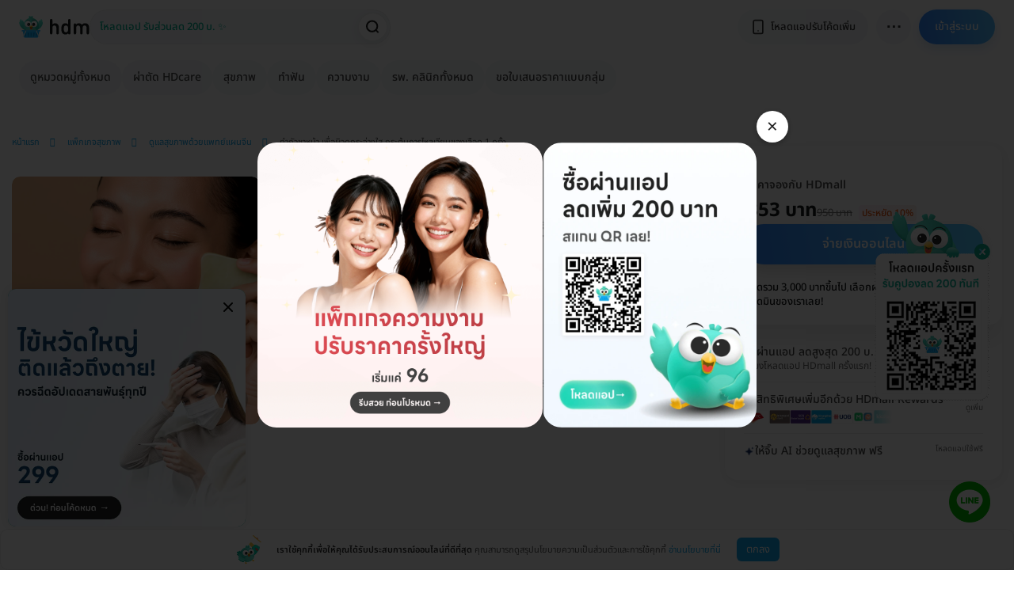

--- FILE ---
content_type: text/html; charset=utf-8
request_url: https://hdmall.co.th/health-checkup/make-goasa-face-skin-radiant-stimulate-blood-flow-once-piyachart-clinic
body_size: 51648
content:
<!DOCTYPE html>
<html lang="th">
<head>
<meta charset="utf-8">
<meta content="IE=edge" http-equiv="X-UA-Compatible">
<meta content="width=device-width, initial-scale=1.0, maximum-scale=1.0" name="viewport">
<script async src="https://www.googletagmanager.com/gtag/js?id=G-S3FP42YQTT"></script>
<script>
  window.dataLayer = window.dataLayer || [];
  function gtag(){dataLayer.push(arguments);}
  gtag('js', new Date());
  
  gtag('config', 'G-S3FP42YQTT', {
    'currency': "THB",
    send_page_view: false
  });
</script>

<script>
  (function(i,s,o,g,r,a,m){i['GoogleAnalyticsObject']=r;i[r]=i[r]||function(){(i[r].q=i[r].q||[]).push(arguments)},i[r].l=1*new Date();a=s.createElement(o),m=s.getElementsByTagName(o)[0];a.async=1;a.src=g;m.parentNode.insertBefore(a,m)})(window,document,'script','https://www.google-analytics.com/analytics.js','ga');
  ga('create', 'UA-163216786-1', 'auto');
  ga('require', 'ec');
  ga('send', 'pageview', {'dimension1': "ดูแลสุขภาพด้วยแพทย์แผนจีน", 'dimension2': "ปิยชาติคลินิก" });
  
</script>

<script>
  // Google Tag Manager
  (function(w,d,s,l,i){w[l]=w[l]||[];w[l].push({'gtm.start':
  new Date().getTime(),event:'gtm.js'});var f=d.getElementsByTagName(s)[0],
  j=d.createElement(s),dl=l!='dataLayer'?'&l='+l:'';j.async=true;j.src=
  'https://www.googletagmanager.com/gtm.js?id='+i+dl;
  setTimeout(function() { f.parentNode.insertBefore(j,f); }, 0 * 1000);
  })(window,document,'script','dataLayer',"GTM-WDCQZXR");
  // End Google Tag Manager
</script>

<script>
  !function(f,b,e,v,n,t,s){
    if(f.fbq)return;n=f.fbq=function(){n.callMethod?
    n.callMethod.apply(n,arguments):n.queue.push(arguments)};
    if(!f._fbq)f._fbq=n;n.push=n;n.loaded=!0;n.version='2.0';
    n.queue=[];t=b.createElement(e);t.async=!0;
    t.src=v;s=b.getElementsByTagName(e)[0];
    s.parentNode.insertBefore(t,s);
  }(window,document,'script','https://connect.facebook.net/en_US/fbevents.js');
  
  fbq('init','1668238480185054');
  fbq('trackSingle','1668238480185054','PageView');
  
  fbq('init','1163701615191480');
  
  document.addEventListener('DOMContentLoaded', function(){
    const isFbqDefined = isFacebookPixelDefined();
    if (!isFbqDefined) return;
  
    const pageInfo = $('body').data('page-info');
    const eventParams = pageInfo ? JSON.parse(pageInfo.replace(/&gt;/gi, '>').replace(/&quot;/gi, '"')) : '';
    const pageType = eventParams.content_group || '';
    const contentIds = window.location.href;
  
    let contentDetails = {
      categoryLevel1: 'Category',
      categoryLevel2: 'Subcategory',
      aov: '',
      price: 0,
      contentName: ''
    };
  
    function setPDPDetails(){
      contentDetails.categoryLevel1 = eventParams.category_lvl_1;
      contentDetails.categoryLevel2 = eventParams.category_lvl_2;
      contentDetails.contentName = eventParams.package_title || 'Undefined Content';
      contentDetails.price = parseFloat(eventParams.package_price) || 0;
      if(contentDetails.price < 4900) contentDetails.aov = 'Low AOV';
      else if(contentDetails.price < 10000) contentDetails.aov = 'Medium AOV';
      else contentDetails.aov = 'High AOV';
    }
  
    function setBrandDetails(){
      contentDetails.contentName = eventParams.brand || 'HDmall';
    }
  
    function setCategoryDetails(){
      if(eventParams.category_lvl_2){
        contentDetails.contentName = eventParams.category_lvl_1 + ' - ' + eventParams.category_lvl_2;
      } else {
        contentDetails.contentName = eventParams.category_lvl_1;
      }
    }
  
    function setDefaultDetails(){
      const ogTitle = document.querySelector('meta[property="og:title"]');
      contentDetails.contentName = ogTitle ? ogTitle.content : document.title;
    }
  
     switch (pageType) {
      case 'PDP':
        setPDPDetails();
        break;
      case 'Brand':
        setBrandDetails();
        break;
      case 'Category':
        setCategoryDetails();
        break;
      default:
        setDefaultDetails();
    }
  
    const contentCategory = `[Web] ${pageType}`;
    const contentType = pageType === 'PDP'
      ? `${contentCategory} - ${contentDetails.categoryLevel1} - ${contentDetails.categoryLevel2} - ${contentDetails.aov}`
      : contentCategory;
  
    fbq('trackSingleCustom','1668238480185054','page_view',{
      content_ids: contentIds,
      content_type: contentType + ' - PageView',
      contents: contentDetails.contentName
    });
    fbq('trackSingleCustom','1163701615191480','page_view_new');
  
    setTimeout(function(){
      fbq('trackSingleCustom','1668238480185054','time_on_page_low',{
        content_ids: contentIds,
        content_type: '[Web] ' + pageType + ' - Time on Page - Low',
        contents: contentDetails.contentName,
        threshold: 'Low'
      });
      fbq('trackSingleCustom','1163701615191480','time_on_page_low_new');
    },10000);
  
    setTimeout(function(){
      fbq('trackSingleCustom','1668238480185054','time_on_page_medium',{
        content_ids: contentIds,
        content_type: '[Web] ' + pageType + ' - Time on Page - Medium',
        contents: contentDetails.contentName,
        threshold: 'Medium'
      });
      fbq('trackSingleCustom','1163701615191480','time_on_page_medium_new');
    },20000);
  
    setTimeout(function(){
      fbq('trackSingleCustom','1668238480185054','time_on_page_high',{
        content_ids: contentIds,
        content_type: '[Web] ' + pageType + ' - Time on Page - High',
        contents: contentDetails.contentName,
        threshold: 'High'
      });
      fbq('trackSingleCustom','1163701615191480','time_on_page_high_new');
    },30000);
  
    if(pageType === 'PDP' || pageType === 'Brand' || pageType === 'Category'){
      const visitedPdpsFromCookies = parseInt(getCookie('visited_pdps')) || 0;
      if(visitedPdpsFromCookies >= 3){
        fbq('trackSingleCustom','1668238480185054','potential_customer',{
          content_ids: contentIds,
          content_type: contentCategory + ' - Potential customer',
          contents: contentDetails.contentName
        });
        fbq('trackSingleCustom','1163701615191480','potential_customer_new');
      }
    }
  
    document.querySelectorAll('.js-review-web').forEach(function(element){
      element.addEventListener('click',function(){
        fbq('trackSingleCustom','1668238480185054','review_web',{
          content_ids: contentIds,
          content_type: contentCategory + ' - Review Web',
          contents: contentDetails.contentName
        });
        fbq('trackSingleCustom','1163701615191480','review_web_new');
      });
    });
  
    document.querySelectorAll('.js-search-web').forEach(function(element){
      element.addEventListener('click',function(){
        fbq('trackSingleCustom','1668238480185054','search_web',{
          content_ids: contentIds,
          content_type: contentCategory + ' - Search Web',
          contents: contentDetails.contentName
        });
        fbq('trackSingleCustom','1163701615191480','search_web_new');
      });
    });
  
    document.querySelectorAll('.js-open-line-modal').forEach(function(element){
      element.addEventListener('click',function(){
        fbq('trackSingleCustom','1668238480185054','click_to_chat',{
          content_ids: contentIds,
          content_type: contentCategory + ' - Click to Chat',
          contents: contentDetails.contentName
        });
        fbq('trackSingleCustom','1163701615191480','click_to_chat_new');
      });
    });
  
    document.querySelectorAll('.js-fbq-map-event').forEach(function(element){
      element.addEventListener('click',function(){
        fbq('trackSingleCustom','1668238480185054','map_web',{
          content_ids: contentIds,
          content_type: contentCategory + ' - Map Web',
          contents: contentDetails.contentName
        });
        fbq('trackSingleCustom','1163701615191480','map_web_new');
      });
    });
  
    function trackFilterEvent(category){
      fbq('trackSingleCustom','1668238480185054','filter_web',{
        content_ids: contentIds,
        content_type: category + ' - Filter Web',
        contents: contentDetails.contentName
      });
      fbq('trackSingleCustom','1163701615191480','filter_web_new');
    }
  
    const filtersContainer = document.querySelector('.js-filters');
    if(filtersContainer){
      filtersContainer.addEventListener('click',function(event){
        const parent = event.target.parentElement;
        if(parent && parent.classList.contains('js-filter-link')){
          trackFilterEvent(contentCategory);
        }
      });
    }
  
    const sortContainers = document.querySelectorAll('.js-sort-dropdown');
    sortContainers.forEach(function(element){
      element.addEventListener('click',function(event){
        if(event.target.matches('.js-filter-link')){
          trackFilterEvent(contentCategory);
        }
      });
    });
  
    document.querySelectorAll('[data-event="add_to_cart"]').forEach(function(element){
      element.addEventListener('click',function(){
        fbq('trackSingleCustom','1668238480185054','add_to_cart');
        fbq('trackSingleCustom','1163701615191480','add_to_cart_new');
      });
    });
  });
</script>

<script>
  !function (w, d, t) {
    w.TiktokAnalyticsObject=t;var ttq=w[t]=w[t]||[];ttq.methods=['page','track','identify','instances','debug','on','off','once','ready','alias','group','enableCookie','disableCookie'],ttq.setAndDefer=function(t,e){t[e]=function(){t.push([e].concat(Array.prototype.slice.call(arguments,0)));};};for(var i=0;i<ttq.methods.length;i++)ttq.setAndDefer(ttq,ttq.methods[i]);ttq.instance=function(t){for(var e=ttq._i[t]||[],n=0;n<ttq.methods.length;n++)ttq.setAndDefer(e,ttq.methods[n]);return e},ttq.load=function(e,n){var i="https://analytics.tiktok.com/i18n/pixel/events.js";ttq._i=ttq._i||{},ttq._i[e]=[],ttq._i[e]._u=i,ttq._t=ttq._t||{},ttq._t[e]=+new Date,ttq._o=ttq._o||{},ttq._o[e]=n||{};n=document.createElement("script");n.type="text/javascript",n.async=!0,n.src=i+"?sdkid="+e+"&lib="+t;e=document.getElementsByTagName("script")[0];e.parentNode.insertBefore(n,e)};
  
  ttq.load('CLEQ4TBC77U314PF4U4G');
  ttq.page();
  }(window, document, 'ttq');
</script>

<link href="https://www.google-analytics.com" rel="preconnect">
<link href="https://www.googletagmanager.com" rel="preconnect">
<link href="https://connect.facebook.net" rel="preconnect">
<link as="style" href="https://static.hdmall.co.th/assets/shop/shop-b1fff474b46eb9954bbbbcb09407caa3551bef191d0525ec0d19f44585462c35.css" rel="preload">
<link as="script" href="https://static.hdmall.co.th/assets/vendor/common/index-86cd0c2e91a9d0ccfa1e9e83e5bacec51d02410b0ead25cedb1871d3f5bad751.js" rel="preload">
<link as="script" href="https://static.hdmall.co.th/assets/shared/index-4c09b79686ef7783ab1c9b3d1c74f08cb19bfe93bc9d69db29a6b933c3113247.js" rel="preload">
<link as="script" href="https://static.hdmall.co.th/assets/shop/index-89916bc277b61af1176beeeda4199b42880bcc13b90fa5a2f6a662e665568627.js" rel="preload">
<link rel="stylesheet" href="https://static.hdmall.co.th/assets/shop/shop-b1fff474b46eb9954bbbbcb09407caa3551bef191d0525ec0d19f44585462c35.css" media="all" data-turbolinks-track="true" />
<link href="/assets/shop/favicon/apple-touch-icon-4dfe4f48e2b78f61124cdc3b4aa0afb29e6b6e641d5944970c920c0bcaab0411.png" rel="apple-touch-icon" sizes="144x144">
<link href="/assets/shop/favicon/favicon-32x32-3d7115aec6ec406026613a5d3fe91bf2f4abac63d5defc480b0061a94d131168.png" rel="icon" sizes="32x32" type="image/png">
<link href="/assets/shop/favicon/favicon-16x16-2058dbbfc2649a95b7450578c78cb4ea350379f98791f1e61bcc3c2fc68cdbf1.png" rel="icon" sizes="16x16" type="image/png">
<link color="#5bbad5" href="/assets/shop/favicon/safari-pinned-tab-bdad2c40a413a521222b0b79d58eb798b8ad5850949bf356d1ae815d5e8f194d.svg" rel="mask-icon">
<link href="/assets/shop/favicon/favicon-a73a2567b7678cb9558fa3551bf1729dc47bceb3eaedff2b6799a7e3caa3b4a7.ico" rel="shortcut icon">
<meta content="#da532c" name="msapplication-TileColor">
<meta content="#ffffff" name="theme-color">

<link href="/assets/manifest-7b0eab73f61ff9c9dc4b51a03594974c21066a9453fdc3f99537f54fe9cc59ed.json" rel="manifest">
<style type="text/css">@font-face {font-family:Noto Sans Thai;font-style:normal;font-weight:100 900;src:url(/cf-fonts/v/noto-sans-thai/5.0.12/latin-ext/wght/normal.woff2);unicode-range:U+0100-02AF,U+0304,U+0308,U+0329,U+1E00-1E9F,U+1EF2-1EFF,U+2020,U+20A0-20AB,U+20AD-20CF,U+2113,U+2C60-2C7F,U+A720-A7FF;font-display:swap;}@font-face {font-family:Noto Sans Thai;font-style:normal;font-weight:100 900;src:url(/cf-fonts/v/noto-sans-thai/5.0.12/thai/wght/normal.woff2);unicode-range:U+0E01-0E5B,U+200C-200D,U+25CC;font-display:swap;}@font-face {font-family:Noto Sans Thai;font-style:normal;font-weight:100 900;src:url(/cf-fonts/v/noto-sans-thai/5.0.12/latin/wght/normal.woff2);unicode-range:U+0000-00FF,U+0131,U+0152-0153,U+02BB-02BC,U+02C6,U+02DA,U+02DC,U+0304,U+0308,U+0329,U+2000-206F,U+2074,U+20AC,U+2122,U+2191,U+2193,U+2212,U+2215,U+FEFF,U+FFFD;font-display:swap;}</style>
<link as="font" crossorigin="" href="https://static.hdmall.co.th/assets/icomoon/icomoon-e78be747d2b8aded33ad69bb070aef32109f252944446a3ae5b4733243aed745.ttf" rel="preload" type="font/ttf">

<meta content="product/details/44910" name="branch:deeplink:$deeplink_path">

<meta content="ฝังเข็ม, คอร์สฝังเข็ม, ฝังเข็มเพื่อสุขภาพ, คอร์สฝังเข็มเพื่อสุขภาพ, ฝังเข็มฟื้นฟูร่างกาย, คอร์สฝังเข็มฟื้นฟูร่างกาย, ฝังเข็มแผนจีน, คอร์สฝังเข็มแผนจีน, ฝังเข็มบรรเทาโรคทั่ว, คอร์สฝังเข็มบรรเทาโรคทั่วไป, ครอบแก้ว, ครอบแก้วน้ำมัน, รักษาครอบแก้ว, ครอบแก้วอโรมา, การครอบแก้ว, ครอบแก้ว กระตุ้นการไหลเวียนของเลือด, ดูแลสุขภาพด้วยแพทย์แผนจีนxปิยชาติคลินิก, ปิยชาติ, ปิยชาติคลินิก, ปิยชาติ คลินิก, pdpVidType=3, กัวซา" name="keywords">
<meta content="เช็กโปรโมชั่นและราคา  ที่ ปิยชาติคลินิก ย่าน พญาไท นนทบุรี ได้บน HDmall.co.th พร้อมมีบริการเช็กคิวทำนัดให้ฟรี ✔️ ถูกกว่านัดเอง ✔️ ผ่อน 0% ได้" name="description">
<!-- OG tags -->
<meta content="https://hdmall.co.th/health-checkup/make-goasa-face-skin-radiant-stimulate-blood-flow-once-piyachart-clinic" property="og:url">
<meta content="ทำกัวซาหน้า เพื่อผิวดูกระจ่างใส กระตุ้นการไหลเวียนของเลือด 1 ครั้ง ที่ ปิยชาติคลินิก - ราคา 2569 (2026) | HDmall" property="og:title">
<meta content="HDmall Thailand" property="og:site_name">
<meta content="https://static.hdmall.co.th/assets/og_image_v3-24c45aaaf6c114574b2726539d2cb4b467d3af76344e4e3f9ed29ad8a0b685ee.webp" property="og:image">
<meta content="เช็กโปรโมชั่นและราคา  ที่ ปิยชาติคลินิก ย่าน พญาไท นนทบุรี ได้บน HDmall.co.th พร้อมมีบริการเช็กคิวทำนัดให้ฟรี ✔️ ถูกกว่านัดเอง ✔️ ผ่อน 0% ได้" property="og:description">
<meta content="th_TH" property="og:locale">
<meta content="website" property="og:type">
<link href="https://hdmall.co.th/health-checkup/make-goasa-face-skin-radiant-stimulate-blood-flow-once-piyachart-clinic" rel="canonical">
<meta content="max-snippet:1000, max-image-preview:large" name="robots">
<title>
ทำกัวซาหน้า เพื่อผิวดูกระจ่างใส กระตุ้นการไหลเวียนของเลือด 1 ครั้ง ที่ ปิยชาติคลินิก - ราคา 2569 (2026) | HDmall
</title>
<!-- SEO pagination -->

<!-- Google Schema -->
<script type="application/ld+json">
{"@context":"https://schema.org","@type":"Product","name":"ทำกัวซาหน้า เพื่อผิวดูกระจ่างใส กระตุ้นการไหลเวียนของเลือด 1 ครั้ง","url":"https://hdmall.co.th/health-checkup/make-goasa-face-skin-radiant-stimulate-blood-flow-once-piyachart-clinic","category":"ดูแลสุขภาพด้วยแพทย์แผนจีน","brand":{"@type":"Brand","name":"ปิยชาติคลินิก"},"sku":"44910","description":"กัวซา เป็นการใช้วัสดุปลายกลมมนไม่บาดผิวมาขูดผิวหนังบริเวณที่มีอาการเจ็บป่วย ช่วยขับพิษ กระตุ้นระบบหมุนเวียนโลหิต","offers":{"@type":"Offer","availability":"https://schema.org/InStock","priceValidUntil":"2026-01-28","price":"853.0","seller":{"@type":"Organization","name":"HDmall"},"priceCurrency":"THB","url":"https://hdmall.co.th/health-checkup/make-goasa-face-skin-radiant-stimulate-blood-flow-once-piyachart-clinic"},"image":["https://static.hdmall.co.th/system/image_attachments/images/000/253/789/original/make-goasa-face-skin-radiant-stimulate-blood-flow-once-piyachart-clinic.jpg"],"aggregateRating":{"@type":"AggregateRating","ratingValue":5.0,"ratingCount":20,"bestRating":5,"worstRating":1}}
</script>
<script type="application/ld+json">
{"@context":"https://schema.org","@type":"BreadcrumbList","itemListElement":[{"@type":"ListItem","position":1,"item":{"@id":"https://www.hdmall.co.th","name":"HDmall"}},{"@type":"ListItem","position":2,"item":{"@id":"https://hdmall.co.th/health-checkup","name":"แพ็กเกจสุขภาพ"}},{"@type":"ListItem","position":3,"item":{"@id":"https://hdmall.co.th/health-checkup/%E0%B8%9D%E0%B8%B1%E0%B8%87%E0%B9%80%E0%B8%82%E0%B9%87%E0%B8%A1%E0%B9%80%E0%B8%9E%E0%B8%B7%E0%B9%88%E0%B8%AD%E0%B8%AA%E0%B8%B8%E0%B8%82%E0%B8%A0%E0%B8%B2%E0%B8%9E","name":"ดูแลสุขภาพด้วยแพทย์แผนจีน"}},{"@type":"ListItem","position":4,"item":{"@id":"https://hdmall.co.th/health-checkup/make-goasa-face-skin-radiant-stimulate-blood-flow-once-piyachart-clinic","name":"ทำกัวซาหน้า เพื่อผิวดูกระจ่างใส กระตุ้นการไหลเวียนของเลือด 1 ครั้ง"}}]}
</script>
<script type="application/ld+json">
{"@context":"https://schema.org","@type":"FAQPage","mainEntity":[{"@type":"Question","name":"การเตรียมตัวก่อนทำกัวซาคืออะไร?","acceptedAnswer":{"@type":"Answer","text":"ควรทำการรักษาหลังจากรับประทานอาหารอย่างน้อย 1 ชั่วโมง."}},{"@type":"Question","name":"ความสำเร็จของการทำกัวซามีอัตราเท่าไหร่?","acceptedAnswer":{"@type":"Answer","text":"ความสำเร็จขึ้นอยู่กับแต่ละบุคคลและอาการที่รักษา."}},{"@type":"Question","name":"มีวิธีการจ่ายเงินแบบไหนบ้าง?","acceptedAnswer":{"@type":"Answer","text":"สามารถชำระได้ทั้งแบบโอนจ่ายหรือบัตรเครดิต."}},{"@type":"Question","name":"หลังจากทำกัวซาควรหลีกเลี่ยงอะไรบ้าง?","acceptedAnswer":{"@type":"Answer","text":"ควรหลีกเลี่ยงการอาบน้ำทันทีหลังจากทำกัวซา ควรรอประมาณ 1 ชั่วโมง."}}]}
</script>
<script type="application/ld+json">
{"@context":"https://schema.org","@type":"ItemList","itemListElement":[{"@type":"ListItem","position":1,"item":{"@type":"Product","name":"โปรแกรมฝังเข็มลดปวดแผนจีน + กระตุ้นไฟฟ้า + โคมร้อน + ครอบแก้ว 10 ครั้ง","image":"https://static.hdmall.co.th/750x450/webp/system/image_attachments/images/000/485/449/original/%E0%B8%9D%E0%B8%B1%E0%B8%87%E0%B9%80%E0%B8%82%E0%B9%87%E0%B8%A1_10_%E0%B8%84%E0%B8%A3%E0%B8%B1%E0%B9%89%E0%B8%87.webp","url":"https://hdmall.co.th/health-checkup/program-acupuncture-pain-relief-electrical-stimulation-hot-lamp-cupping-10-times-navavej-international-hospital","offers":{"@type":"Offer","price":"14210.0","priceCurrency":"THB","availability":"https://schema.org/InStock"},"sku":"56388"}},{"@type":"ListItem","position":2,"item":{"@type":"Product","name":"โปรแกรมฝังเข็มแผนจีน หน้าใส รักษาสิว 5 ครั้ง","image":"https://static.hdmall.co.th/750x450/webp/system/image_attachments/images/000/485/461/original/%E0%B8%9D%E0%B8%B1%E0%B9%88%E0%B8%87%E0%B9%80%E0%B8%82%E0%B9%87%E0%B8%A1%E0%B8%AB%E0%B8%99%E0%B9%89%E0%B8%B2%E0%B9%83%E0%B8%AA_5_%E0%B8%84%E0%B8%A3%E0%B8%B1%E0%B9%89%E0%B8%87.webp","url":"https://hdmall.co.th/health-checkup/program-traditional-chinese-acupuncture-clear-skin-acne-treatment-5-times-navavej-international-hospital","offers":{"@type":"Offer","price":"6615.0","priceCurrency":"THB","availability":"https://schema.org/InStock"},"sku":"56385"}},{"@type":"ListItem","position":3,"item":{"@type":"Product","name":"โปรแกรมฝังเข็มแผนจีน + กระตุ้นไฟฟ้า 10 ครั้ง","image":"https://static.hdmall.co.th/750x450/webp/system/image_attachments/images/000/485/465/original/%E0%B8%9D%E0%B8%B1%E0%B8%87%E0%B9%80%E0%B8%82%E0%B9%87%E0%B8%A1_%E0%B9%84%E0%B8%9F%E0%B8%9F%E0%B9%89%E0%B8%B2_1_%E0%B8%84%E0%B8%A3%E0%B8%B1%E0%B9%89%E0%B8%87.webp","url":"https://hdmall.co.th/health-checkup/program-traditional-chinese-acupuncture-electrical-stimulation-10-times-navavej-international-hospital","offers":{"@type":"Offer","price":"11270.0","priceCurrency":"THB","availability":"https://schema.org/InStock"},"sku":"56384"}},{"@type":"ListItem","position":4,"item":{"@type":"Product","name":"คอร์ส Rebalance Acupuncture ฝังเข็มปรับสมดุลร่างกายและรักษาโรค 10 ครั้ง","image":"https://static.hdmall.co.th/750x450/webp/system/image_attachments/images/000/255/504/original/rebalance-acupunature-balance-the-body-and-treat-the-disease-10-time-innerheal-wellness.jpg","url":"https://hdmall.co.th/health-checkup/rebalance-acupunature-balance-the-body-and-treat-the-disease-10-time-innerheal-wellness","offers":{"@type":"Offer","price":"9310.0","priceCurrency":"THB","availability":"https://schema.org/InStock"},"sku":"34984"}},{"@type":"ListItem","position":5,"item":{"@type":"Product","name":"คอร์ส Cosmetic Acupuncture ฝังเข็มบริเวณใบหน้า ลดรอยสิว ฝ้า กระ 5 ครั้ง","image":"https://static.hdmall.co.th/750x450/webp/system/image_attachments/images/000/255/229/original/cosmetic-acupunature-on-the-face-reduce-acne-freckles-5-time-innerheal-wellness.jpg","url":"https://hdmall.co.th/health-checkup/cosmetic-acupunature-on-the-face-reduce-acne-freckles-5-time-innerheal-wellness","offers":{"@type":"Offer","price":"6983.0","priceCurrency":"THB","availability":"https://schema.org/InStock"},"sku":"34994"}}]}
</script>


<meta name="csrf-param" content="authenticity_token" />
<meta name="csrf-token" content="7TS0zJqrd4IeaUxCfp3TtM-QMCiLYz-2YjzbzF_sXO_uA4s91pP9fOyp4OQXqn1XDUMLXgK_Pz-2ek5ucK8EQA" />
</head>
<body class="lang-th layout-shop template-PDP
" data-mobile="0" data-page-info="{&amp;quot;content_group&amp;quot;:&amp;quot;PDP&amp;quot;,&amp;quot;category_lvl_1&amp;quot;:&amp;quot;แพ็กเกจสุขภาพ&amp;quot;,&amp;quot;category_lvl_2&amp;quot;:&amp;quot;ดูแลสุขภาพด้วยแพทย์แผนจีน&amp;quot;,&amp;quot;package_title&amp;quot;:&amp;quot;ทำกัวซาหน้า เพื่อผิวดูกระจ่างใส กระตุ้นการไหลเวียนของเลือด 1 ครั้ง&amp;quot;,&amp;quot;package_price&amp;quot;:&amp;quot;853.0&amp;quot;,&amp;quot;brand&amp;quot;:null}">
<div id="fb-root"></div>
<!-- Google Tag Manager (noscript) -->
<noscript>
<iframe height="0" src="https://www.googletagmanager.com/ns.html?id=GTM-WDCQZXR" style="display:none;visibility:hidden" width="0"></iframe>
</noscript>
<!-- End Google Tag Manager (noscript) -->

<noscript>
<img height="1" src="https://www.facebook.com/tr?id=1668238480185054&amp;ev=PageView&amp;noscript=1" style="display:none" width="1">
</noscript>


<header class="header js-header package-header " with_smartbanner="true">
<div class="header__desktop">
<nav class="header__desktop__row header__desktop__row--top">
<div class="header__desktop__container">
<div class="header__desktop__list-container header__desktop__list-container--left">
<ul class="header__desktop__list">
<li class="header__desktop__item header__desktop__item--secondary">
🛍️ Health ดี อะไรก็ดี
</li>
<li class="header__desktop__item header__desktop__item--secondary">
🛒 20,000+ แพ็กเกจ
</li>
<li class="header__desktop__item header__desktop__item--secondary">
⚡ 2,000+ คลินิก รพ.
</li>
</ul>
</div>
<div class="header__desktop__list-container header__desktop__list-container--center">
<ul class="header__desktop__list">
<li class="header__desktop__item header__desktop__item--code">
<a class="header__desktop__link header__desktop__link--first" rel="noreferrer" target="_blank" href="https://app.hd.co.th/?utm_source=hdmall&amp;utm_medium=header-navbar-app-download-link">โหลดแอป HDmall</a>
<div class="header__desktop__code" style="display: none;">
<img width="200" height="240" class="lazyload" alt="HD qr code" src="https://static.hdmall.co.th/assets/shared/application/hd-app-download-qr-a22ce183c30c6eca34087973e88aad5383f70d46bc04fdb6ba3eb1bc62df8d78.webp" loading="lazy" />
</div>
</li>
<li class="header__desktop__item">
<a class="header__desktop__link header__desktop__link--first" rel="noreferrer" href="https://hdmall.co.th/blog">ความรู้สุขภาพ HDmall Blog</a>
</li>
<li class="header__desktop__item">
<a class="header__desktop__link header__desktop__link--first" rel="noreferrer" href="/c/healthcare-marketing-solutions">ให้ HDmall หาลูกค้าให้</a>
</li>
<li class="header__desktop__item">
<a class="header__desktop__link header__desktop__link--first" href="/c/policies">นโยบายทั้งหมด</a>
</li>
<li class="header__desktop__item">
<a class="header__desktop__link header__desktop__link--first" rel="noreferrer" href="https://lin.ee/n9hIqxr">ทักไลน์แอดมิน @hdcoth</a>
</li>
</ul>
</div>
<div class="header__desktop__list-container header__desktop__list-container--right">
<button name="button" type="button" data-target="#login_modal" data-toggle="modal" class="btn btn-primary">เข้าสู่ระบบ
</button>
</div>
</div>
</nav>

<nav class="header__desktop__row header__desktop__row--bottom">
<div class="header__desktop__container">
<div class="header__desktop__column header__desktop__column--left">
<a class="header__desktop__logo__shop" href="/"><img class="header__desktop__logo__search" alt="ค้นหาข้อมูล รีวิว บริการ โปรของร้าน คลินิก และ รพ. บน HDmall.co.th" width="98" height="35" src="/assets/shop/logo-black-12bef2ee5a2784ff2bbbd5bd1bf9823c31e36cbb8df44a23b3c7a164dbf6cf8c.svg" loading="lazy" /></a>

<ul class="header__desktop__list">
<li class="header__desktop__item header__desktop__item--primary header__desktop__dropdown js-desktop-menu">
<a class="header__desktop__link" href="#"><span>
ดูหมวดหมู่ทั้งหมด
</span>
</a><nav class="menu__desktop">
<div class="menu__desktop__first-level js-desktop-menu-first-level">
<div class="menu__desktop__link menu__desktop__link--primary js-desktop-menu-first-level-item">
<img width="19" height="19" class="lazyload" alt="health" src="https://static.hdmall.co.th/assets/shop/menu-icons/top-ranked-deals-fc4e39c6aaa8d9725ed16e2273c15c77dfc7c0866b14b53b8a759f3a7028c82a.svg" loading="lazy" />
<span class="menu__desktop__text" data-text="โปรขายดี ติดอันดับ">
โปรขายดี ติดอันดับ
</span>
</div>
<div class="menu__desktop__link menu__desktop__link--primary js-desktop-menu-first-level-item">
<img width="19" height="19" class="lazyload" alt="health" src="https://static.hdmall.co.th/assets/shop/menu-icons/health-checkup-program-6c93593bcc898956db9f48913040b8bd94e9ddc8ab70a61a458748b51f5f12d8.svg" loading="lazy" />
<span class="menu__desktop__text" data-text="ตรวจสุขภาพ">
ตรวจสุขภาพ
</span>
</div>
<div class="menu__desktop__link menu__desktop__link--primary js-desktop-menu-first-level-item">
<img width="19" height="19" class="lazyload" alt="health" src="https://static.hdmall.co.th/assets/shop/menu-icons/vaccine-injection-5069b141d7f7fc885a0a2d69bb440894b1ed56bf9daaf1bf0b0ef28a5e6d59f6.svg" loading="lazy" />
<span class="menu__desktop__text" data-text="ฉีดวัคซีน">
ฉีดวัคซีน
</span>
</div>
<div class="menu__desktop__link menu__desktop__link--primary js-desktop-menu-first-level-item">
<img width="19" height="19" class="lazyload" alt="health" src="https://static.hdmall.co.th/assets/shop/menu-icons/medical-aesthetics-fbbbc12203e0fe4715efcd7a8ef89a40b3e67d7af05cd67983eb1846b52e2bcb.svg" loading="lazy" />
<span class="menu__desktop__text" data-text="ศัลยกรรม">
ศัลยกรรม
</span>
</div>
<div class="menu__desktop__link menu__desktop__link--primary js-desktop-menu-first-level-item">
<img width="19" height="19" class="lazyload" alt="health" src="https://static.hdmall.co.th/assets/shop/menu-icons/beauty-ffa1808538bdf73830c845c322b68ab25844ce62cd79465034f36dbb8d2baa68.svg" loading="lazy" />
<span class="menu__desktop__text" data-text="ความงาม">
ความงาม
</span>
</div>
<div class="menu__desktop__link menu__desktop__link--primary js-desktop-menu-first-level-item">
<img width="19" height="19" class="lazyload" alt="health" src="https://static.hdmall.co.th/assets/shop/menu-icons/dental-clinics-3bcb5eff49fbb367ba8cdf31d330b52b1df198e66edaa58b65f7fcc9c9c4fe7f.svg" loading="lazy" />
<span class="menu__desktop__text" data-text="ทำฟัน">
ทำฟัน
</span>
</div>
<div class="menu__desktop__link menu__desktop__link--primary js-desktop-menu-first-level-item">
<img width="19" height="19" class="lazyload" alt="health" src="https://static.hdmall.co.th/assets/shop/menu-icons/physiotherapy-fc5e38202b38294bdbced5c58e25f815e2d9696bd64c1cac05a711793de92ab6.svg" loading="lazy" />
<span class="menu__desktop__text" data-text="กายภาพบำบัดและนวด">
กายภาพบำบัดและนวด
</span>
</div>
<div class="menu__desktop__link menu__desktop__link--primary js-desktop-menu-first-level-item">
<img width="19" height="19" class="lazyload" alt="health" src="https://static.hdmall.co.th/assets/shop/menu-icons/family-planning-12adac734137352440ff2f478753d76fb68486ac04ebe04a66ea003ba8568c71.svg" loading="lazy" />
<span class="menu__desktop__text" data-text="เพศ ครอบครัว และเด็ก">
เพศ ครอบครัว และเด็ก
</span>
</div>
<div class="menu__desktop__link menu__desktop__link--primary js-desktop-menu-first-level-item">
<img width="19" height="19" class="lazyload" alt="health" src="https://static.hdmall.co.th/assets/shop/menu-icons/mom-and-kid-a583d671ba135989759e5c44ad6a5d9c8e8385f34f1008dedc13a3aeb965bb38.svg" loading="lazy" />
<span class="menu__desktop__text" data-text="แม่และเด็ก">
แม่และเด็ก
</span>
</div>
<div class="menu__desktop__link menu__desktop__link--primary js-desktop-menu-first-level-item">
<img width="19" height="19" class="lazyload" alt="health" src="https://static.hdmall.co.th/assets/shop/menu-icons/male-health-fd26bbdf6d5ab3c0ae9fb44d11d8530eaf29e3eb6f8fbec685c298c43f3b4453.svg" loading="lazy" />
<span class="menu__desktop__text" data-text="สุขภาพผู้ชาย">
สุขภาพผู้ชาย
</span>
</div>
<div class="menu__desktop__link menu__desktop__link--primary js-desktop-menu-first-level-item">
<img width="19" height="19" class="lazyload" alt="health" src="https://static.hdmall.co.th/assets/shop/menu-icons/mental-health-6fb250886935b1b9c0af3571ffd30e5f6700ce10ab69fef333fb82e58e95060f.svg" loading="lazy" />
<span class="menu__desktop__text" data-text="สุขภาพจิต">
สุขภาพจิต
</span>
</div>
<div class="menu__desktop__link menu__desktop__link--primary js-desktop-menu-first-level-item">
<img width="19" height="19" class="lazyload" alt="health" src="https://static.hdmall.co.th/assets/shop/menu-icons/spa-and-salon-0a04af6649e415f476a76024473566d846b6ce1330defa39f122c405a54e690c.svg" loading="lazy" />
<span class="menu__desktop__text" data-text="ทำผม ทำเล็บ แต่งหน้า สปา">
ทำผม ทำเล็บ แต่งหน้า สปา
</span>
</div>
<div class="menu__desktop__link menu__desktop__link--primary js-desktop-menu-first-level-item">
<img width="19" height="19" class="lazyload" alt="health" src="https://static.hdmall.co.th/assets/shop/menu-icons/elderly-and-patient-care-88235881ee2478dfc4e73d3e6d88aa0c94d06cd8c6e92474ecb765ea4dfd5322.svg" loading="lazy" />
<span class="menu__desktop__text" data-text="ดูแลผู้สูงอายุและผู้ป่วย">
ดูแลผู้สูงอายุและผู้ป่วย
</span>
</div>
<div class="menu__desktop__link menu__desktop__link--primary js-desktop-menu-first-level-item">
<img width="19" height="19" class="lazyload" alt="health" src="https://static.hdmall.co.th/assets/shop/menu-icons/surgeries-d2eff67b54207e8543e89cc18aced3a94a5e2c0f6e6d29264f0434a7bb23ed14.svg" loading="lazy" />
<span class="menu__desktop__text" data-text="ผ่าตัดกับ HDcare">
ผ่าตัดกับ HDcare
</span>
</div>
</div>
<div class="menu__desktop__second-level js-desktop-menu-second-level">
<div class="menu__desktop__link menu__desktop__link--second-lvl js-desktop-menu-second-level-item">
<span class="menu__desktop__text" data-text="โปรเด็ด HDmall แนะนำ">
โปรเด็ด HDmall แนะนำ
</span>
</div>
<div class="menu__desktop__link menu__desktop__link--second-lvl js-desktop-menu-second-level-item">
<span class="menu__desktop__text" data-text="โปรล็อกราคาเดียว คุมงบได้!">
โปรล็อกราคาเดียว คุมงบได้!
</span>
</div>
<div class="menu__desktop__link menu__desktop__link--second-lvl js-desktop-menu-second-level-item">
<span class="menu__desktop__text" data-text="เลเซอร์ขน">
เลเซอร์ขน
</span>
</div>
<div class="menu__desktop__link menu__desktop__link--second-lvl js-desktop-menu-second-level-item">
<span class="menu__desktop__text" data-text="ตรวจสุขภาพ">
ตรวจสุขภาพ
</span>
</div>
<div class="menu__desktop__link menu__desktop__link--second-lvl js-desktop-menu-second-level-item">
<span class="menu__desktop__text" data-text="ฉีดวัคซีน">
ฉีดวัคซีน
</span>
</div>
<div class="menu__desktop__link menu__desktop__link--second-lvl js-desktop-menu-second-level-item">
<span class="menu__desktop__text" data-text="ทำเลสิก">
ทำเลสิก
</span>
</div>
<div class="menu__desktop__link menu__desktop__link--second-lvl js-desktop-menu-second-level-item">
<span class="menu__desktop__text" data-text="หมวดสุขภาพ">
หมวดสุขภาพ
</span>
</div>
<div class="menu__desktop__link menu__desktop__link--second-lvl js-desktop-menu-second-level-item">
<span class="menu__desktop__text" data-text="ความงาม เสริมสวย">
ความงาม เสริมสวย
</span>
</div>
<div class="menu__desktop__link menu__desktop__link--second-lvl js-desktop-menu-second-level-item">
<span class="menu__desktop__text" data-text="ทำฟัน">
ทำฟัน
</span>
</div>
<div class="menu__desktop__link menu__desktop__link--second-lvl js-desktop-menu-second-level-item">
<span class="menu__desktop__text" data-text="ผ่าตัดกับ HDcare">
ผ่าตัดกับ HDcare
</span>
</div>
<div class="menu__desktop__link menu__desktop__link--second-lvl js-desktop-menu-second-level-item">
<span class="menu__desktop__text" data-text="โปรขายดี ติดอันดับ">
โปรขายดี ติดอันดับ
</span>
</div>
<div class="menu__desktop__link menu__desktop__link--second-lvl js-desktop-menu-second-level-item">
<span class="menu__desktop__text" data-text="โปรคลินิก ราคาหั่นครึ่ง">
โปรคลินิก ราคาหั่นครึ่ง
</span>
</div>
<div class="menu__desktop__link menu__desktop__link--second-lvl js-desktop-menu-second-level-item">
<span class="menu__desktop__text" data-text="รวมบริการที่บ้าน">
รวมบริการที่บ้าน
</span>
</div>
<span class="menu__desktop__text" data-target="#line-modal" data-toggle="modal" type="button">
<a target="_blank" class="menu__desktop__text--line" href="line://ti/p/~https://line.me/R/ti/p/@sfm1102x">ℹ️ หาไม่เจอ ถามแอดมินได้!</a>
</span>
</div>
<div class="menu__desktop__second-level js-desktop-menu-second-level">
<div class="menu__desktop__link menu__desktop__link--second-lvl js-desktop-menu-second-level-item">
<span class="menu__desktop__text" data-text="โปรแกรมตรวจสุขภาพ">
โปรแกรมตรวจสุขภาพ
</span>
</div>
<div class="menu__desktop__link menu__desktop__link--second-lvl js-desktop-menu-second-level-item">
<span class="menu__desktop__text" data-text="ตรวจมะเร็งหญิง">
ตรวจมะเร็งหญิง
</span>
</div>
<div class="menu__desktop__link menu__desktop__link--second-lvl js-desktop-menu-second-level-item">
<span class="menu__desktop__text" data-text="ตรวจโรคติดต่อทางเพศสัมพันธ์">
ตรวจโรคติดต่อทางเพศสัมพันธ์
</span>
</div>
<div class="menu__desktop__link menu__desktop__link--second-lvl js-desktop-menu-second-level-item">
<span class="menu__desktop__text" data-text="ตรวจภูมิแพ้">
ตรวจภูมิแพ้
</span>
</div>
<span class="menu__desktop__text" data-target="#line-modal" data-toggle="modal" type="button">
<a target="_blank" class="menu__desktop__text--line" href="line://ti/p/~https://line.me/R/ti/p/@sfm1102x">ℹ️ หาไม่เจอ ถามแอดมินได้!</a>
</span>
</div>
<div class="menu__desktop__second-level js-desktop-menu-second-level">
<div class="menu__desktop__link menu__desktop__link--second-lvl js-desktop-menu-second-level-item">
<span class="menu__desktop__text" data-text="วัคซีนไข้หวัดใหญ่">
วัคซีนไข้หวัดใหญ่
</span>
</div>
<div class="menu__desktop__link menu__desktop__link--second-lvl js-desktop-menu-second-level-item">
<span class="menu__desktop__text" data-text="วัคซีน HPV">
วัคซีน HPV
</span>
</div>
<div class="menu__desktop__link menu__desktop__link--second-lvl js-desktop-menu-second-level-item">
<span class="menu__desktop__text" data-text="วัคซีนอื่นๆ">
วัคซีนอื่นๆ
</span>
</div>
<span class="menu__desktop__text" data-target="#line-modal" data-toggle="modal" type="button">
<a target="_blank" class="menu__desktop__text--line" href="line://ti/p/~https://line.me/R/ti/p/@sfm1102x">ℹ️ หาไม่เจอ ถามแอดมินได้!</a>
</span>
</div>
<div class="menu__desktop__second-level js-desktop-menu-second-level">
<div class="menu__desktop__link menu__desktop__link--second-lvl js-desktop-menu-second-level-item">
<span class="menu__desktop__text" data-text="เสริมจมูก">
เสริมจมูก
</span>
</div>
<div class="menu__desktop__link menu__desktop__link--second-lvl js-desktop-menu-second-level-item">
<span class="menu__desktop__text" data-text="เสริมหน้าอก">
เสริมหน้าอก
</span>
</div>
<div class="menu__desktop__link menu__desktop__link--second-lvl js-desktop-menu-second-level-item">
<span class="menu__desktop__text" data-text="ทำตา">
ทำตา
</span>
</div>
<div class="menu__desktop__link menu__desktop__link--second-lvl js-desktop-menu-second-level-item">
<span class="menu__desktop__text" data-text="ศัลยกรรมปาก">
ศัลยกรรมปาก
</span>
</div>
<div class="menu__desktop__link menu__desktop__link--second-lvl js-desktop-menu-second-level-item">
<span class="menu__desktop__text" data-text="เสริมคาง">
เสริมคาง
</span>
</div>
<div class="menu__desktop__link menu__desktop__link--second-lvl js-desktop-menu-second-level-item">
<span class="menu__desktop__text" data-text="ดึงหน้า ปรับรูปหน้า">
ดึงหน้า ปรับรูปหน้า
</span>
</div>
<div class="menu__desktop__link menu__desktop__link--second-lvl js-desktop-menu-second-level-item">
<span class="menu__desktop__text" data-text="ศัลยกรรมใบหน้า">
ศัลยกรรมใบหน้า
</span>
</div>
<div class="menu__desktop__link menu__desktop__link--second-lvl js-desktop-menu-second-level-item">
<span class="menu__desktop__text" data-text="ดูดไขมัน">
ดูดไขมัน
</span>
</div>
<div class="menu__desktop__link menu__desktop__link--second-lvl js-desktop-menu-second-level-item">
<span class="menu__desktop__text" data-text="ศัลยกรรมกระชับร่างกาย">
ศัลยกรรมกระชับร่างกาย
</span>
</div>
<div class="menu__desktop__link menu__desktop__link--second-lvl js-desktop-menu-second-level-item">
<span class="menu__desktop__text" data-text="กระชับ และ ตกแต่งอวัยวะเพศหญิง">
กระชับ และ ตกแต่งอวัยวะเพศหญิง
</span>
</div>
<div class="menu__desktop__link menu__desktop__link--second-lvl js-desktop-menu-second-level-item">
<span class="menu__desktop__text" data-text="เสริมและ ตกแต่งอวัยวะเพศชาย">
เสริมและ ตกแต่งอวัยวะเพศชาย
</span>
</div>
<div class="menu__desktop__link menu__desktop__link--second-lvl js-desktop-menu-second-level-item">
<span class="menu__desktop__text" data-text="แปลงเพศ">
แปลงเพศ
</span>
</div>
<span class="menu__desktop__text" data-target="#line-modal" data-toggle="modal" type="button">
<a target="_blank" class="menu__desktop__text--line" href="line://ti/p/~https://line.me/R/ti/p/@sfm1102x">ℹ️ หาไม่เจอ ถามแอดมินได้!</a>
</span>
</div>
<div class="menu__desktop__second-level js-desktop-menu-second-level">
<div class="menu__desktop__link menu__desktop__link--second-lvl js-desktop-menu-second-level-item">
<span class="menu__desktop__text" data-text="รวมแพ็กเกจกำจัดขน">
รวมแพ็กเกจกำจัดขน
</span>
</div>
<div class="menu__desktop__link menu__desktop__link--second-lvl js-desktop-menu-second-level-item">
<span class="menu__desktop__text" data-text="รักษาสิว แผลเป็นคีลอยด์">
รักษาสิว แผลเป็นคีลอยด์
</span>
</div>
<div class="menu__desktop__link menu__desktop__link--second-lvl js-desktop-menu-second-level-item">
<span class="menu__desktop__text" data-text="ศัลยกรรม">
ศัลยกรรม
</span>
</div>
<div class="menu__desktop__link menu__desktop__link--second-lvl js-desktop-menu-second-level-item">
<span class="menu__desktop__text" data-text="บำรุงหน้า">
บำรุงหน้า
</span>
</div>
<div class="menu__desktop__link menu__desktop__link--second-lvl js-desktop-menu-second-level-item">
<span class="menu__desktop__text" data-text="กระชับผิวหน้า">
กระชับผิวหน้า
</span>
</div>
<div class="menu__desktop__link menu__desktop__link--second-lvl js-desktop-menu-second-level-item">
<span class="menu__desktop__text" data-text="โปรแกรมโบท็อกซ์">
โปรแกรมโบท็อกซ์
</span>
</div>
<div class="menu__desktop__link menu__desktop__link--second-lvl js-desktop-menu-second-level-item">
<span class="menu__desktop__text" data-text="ดูแลเส้นผม">
ดูแลเส้นผม
</span>
</div>
<div class="menu__desktop__link menu__desktop__link--second-lvl js-desktop-menu-second-level-item">
<span class="menu__desktop__text" data-text="เลเซอร์หน้าใส">
เลเซอร์หน้าใส
</span>
</div>
<span class="menu__desktop__text" data-target="#line-modal" data-toggle="modal" type="button">
<a target="_blank" class="menu__desktop__text--line" href="line://ti/p/~https://line.me/R/ti/p/@sfm1102x">ℹ️ หาไม่เจอ ถามแอดมินได้!</a>
</span>
</div>
<div class="menu__desktop__second-level js-desktop-menu-second-level">
<div class="menu__desktop__link menu__desktop__link--second-lvl js-desktop-menu-second-level-item">
<span class="menu__desktop__text" data-text="ทำรีเทนเนอร์">
ทำรีเทนเนอร์
</span>
</div>
<div class="menu__desktop__link menu__desktop__link--second-lvl js-desktop-menu-second-level-item">
<span class="menu__desktop__text" data-text="จัดฟัน">
จัดฟัน
</span>
</div>
<div class="menu__desktop__link menu__desktop__link--second-lvl js-desktop-menu-second-level-item">
<span class="menu__desktop__text" data-text="ฟันสวย ยิ้มสดใส">
ฟันสวย ยิ้มสดใส
</span>
</div>
<div class="menu__desktop__link menu__desktop__link--second-lvl js-desktop-menu-second-level-item">
<span class="menu__desktop__text" data-text="รักษาสุขภาพปากและฟัน">
รักษาสุขภาพปากและฟัน
</span>
</div>
<span class="menu__desktop__text" data-target="#line-modal" data-toggle="modal" type="button">
<a target="_blank" class="menu__desktop__text--line" href="line://ti/p/~https://line.me/R/ti/p/@sfm1102x">ℹ️ หาไม่เจอ ถามแอดมินได้!</a>
</span>
</div>
<div class="menu__desktop__second-level js-desktop-menu-second-level">
<div class="menu__desktop__link menu__desktop__link--second-lvl js-desktop-menu-second-level-item">
<span class="menu__desktop__text" data-text="กายภาพบำบัด">
กายภาพบำบัด
</span>
</div>
<div class="menu__desktop__link menu__desktop__link--second-lvl js-desktop-menu-second-level-item">
<span class="menu__desktop__text" data-text="นวดเพื่อสุขภาพ">
นวดเพื่อสุขภาพ
</span>
</div>
<div class="menu__desktop__link menu__desktop__link--second-lvl js-desktop-menu-second-level-item">
<span class="menu__desktop__text" data-text="นวดเพื่อความงาม">
นวดเพื่อความงาม
</span>
</div>
<div class="menu__desktop__link menu__desktop__link--second-lvl js-desktop-menu-second-level-item">
<span class="menu__desktop__text" data-text="นวดผ่อนคลาย สปา">
นวดผ่อนคลาย สปา
</span>
</div>
<span class="menu__desktop__text" data-target="#line-modal" data-toggle="modal" type="button">
<a target="_blank" class="menu__desktop__text--line" href="line://ti/p/~https://line.me/R/ti/p/@sfm1102x">ℹ️ หาไม่เจอ ถามแอดมินได้!</a>
</span>
</div>
<div class="menu__desktop__second-level js-desktop-menu-second-level">
<div class="menu__desktop__link menu__desktop__link--second-lvl js-desktop-menu-second-level-item">
<span class="menu__desktop__text" data-text="ตรวจก่อนแต่งงาน">
ตรวจก่อนแต่งงาน
</span>
</div>
<div class="menu__desktop__link menu__desktop__link--second-lvl js-desktop-menu-second-level-item">
<span class="menu__desktop__text" data-text="คุมกำเนิด">
คุมกำเนิด
</span>
</div>
<div class="menu__desktop__link menu__desktop__link--second-lvl js-desktop-menu-second-level-item">
<span class="menu__desktop__text" data-text="ตรวจ-แก้ปัญหามีบุตรยาก">
ตรวจ-แก้ปัญหามีบุตรยาก
</span>
</div>
<div class="menu__desktop__link menu__desktop__link--second-lvl js-desktop-menu-second-level-item">
<span class="menu__desktop__text" data-text="ตรวจ-รักษาภาวะหย่อนสมรรถภาพ">
ตรวจ-รักษาภาวะหย่อนสมรรถภาพ
</span>
</div>
<div class="menu__desktop__link menu__desktop__link--second-lvl js-desktop-menu-second-level-item">
<span class="menu__desktop__text" data-text="ตั้งครรภ์ ฝากครรภ์">
ตั้งครรภ์ ฝากครรภ์
</span>
</div>
<div class="menu__desktop__link menu__desktop__link--second-lvl js-desktop-menu-second-level-item">
<span class="menu__desktop__text" data-text="ตรวจสุขภาพ">
ตรวจสุขภาพ
</span>
</div>
<div class="menu__desktop__link menu__desktop__link--second-lvl js-desktop-menu-second-level-item">
<span class="menu__desktop__text" data-text="โรคติดต่อทางเพศสัมพันธ์">
โรคติดต่อทางเพศสัมพันธ์
</span>
</div>
<span class="menu__desktop__text" data-target="#line-modal" data-toggle="modal" type="button">
<a target="_blank" class="menu__desktop__text--line" href="line://ti/p/~https://line.me/R/ti/p/@sfm1102x">ℹ️ หาไม่เจอ ถามแอดมินได้!</a>
</span>
</div>
<div class="menu__desktop__second-level js-desktop-menu-second-level">
<div class="menu__desktop__link menu__desktop__link--second-lvl js-desktop-menu-second-level-item">
<span class="menu__desktop__text" data-text="สุขภาพเด็ก">
สุขภาพเด็ก
</span>
</div>
<div class="menu__desktop__link menu__desktop__link--second-lvl js-desktop-menu-second-level-item">
<span class="menu__desktop__text" data-text="พัฒนาการเด็ก">
พัฒนาการเด็ก
</span>
</div>
<div class="menu__desktop__link menu__desktop__link--second-lvl js-desktop-menu-second-level-item">
<span class="menu__desktop__text" data-text="ทำฟันเด็ก">
ทำฟันเด็ก
</span>
</div>
<div class="menu__desktop__link menu__desktop__link--second-lvl js-desktop-menu-second-level-item">
<span class="menu__desktop__text" data-text="ก่อนตั้งครรภ์">
ก่อนตั้งครรภ์
</span>
</div>
<div class="menu__desktop__link menu__desktop__link--second-lvl js-desktop-menu-second-level-item">
<span class="menu__desktop__text" data-text="หลังคลอด">
หลังคลอด
</span>
</div>
<div class="menu__desktop__link menu__desktop__link--second-lvl js-desktop-menu-second-level-item">
<span class="menu__desktop__text" data-text="ทำหมัน คุมกำเนิด">
ทำหมัน คุมกำเนิด
</span>
</div>
<span class="menu__desktop__text" data-target="#line-modal" data-toggle="modal" type="button">
<a target="_blank" class="menu__desktop__text--line" href="line://ti/p/~https://line.me/R/ti/p/@sfm1102x">ℹ️ หาไม่เจอ ถามแอดมินได้!</a>
</span>
</div>
<div class="menu__desktop__second-level js-desktop-menu-second-level">
<div class="menu__desktop__link menu__desktop__link--second-lvl js-desktop-menu-second-level-item">
<span class="menu__desktop__text" data-text="ตรวจมะเร็งชาย">
ตรวจมะเร็งชาย
</span>
</div>
<div class="menu__desktop__link menu__desktop__link--second-lvl js-desktop-menu-second-level-item">
<span class="menu__desktop__text" data-text="ตรวจโรคติดต่อทางเพศสัมพันธ์">
ตรวจโรคติดต่อทางเพศสัมพันธ์
</span>
</div>
<div class="menu__desktop__link menu__desktop__link--second-lvl js-desktop-menu-second-level-item">
<span class="menu__desktop__text" data-text="ตรวจสเปิร์ม">
ตรวจสเปิร์ม
</span>
</div>
<div class="menu__desktop__link menu__desktop__link--second-lvl js-desktop-menu-second-level-item">
<span class="menu__desktop__text" data-text="ขริบอวัยวะเพศ">
ขริบอวัยวะเพศ
</span>
</div>
<div class="menu__desktop__link menu__desktop__link--second-lvl js-desktop-menu-second-level-item">
<span class="menu__desktop__text" data-text="เพิ่มขนาดอวัยวะเพศชาย">
เพิ่มขนาดอวัยวะเพศชาย
</span>
</div>
<div class="menu__desktop__link menu__desktop__link--second-lvl js-desktop-menu-second-level-item">
<span class="menu__desktop__text" data-text="สมรรถภาพชาย">
สมรรถภาพชาย
</span>
</div>
<div class="menu__desktop__link menu__desktop__link--second-lvl js-desktop-menu-second-level-item">
<span class="menu__desktop__text" data-text="ทำหมัน">
ทำหมัน
</span>
</div>
<div class="menu__desktop__link menu__desktop__link--second-lvl js-desktop-menu-second-level-item">
<span class="menu__desktop__text" data-text="ผ่าตัดรักษา">
ผ่าตัดรักษา
</span>
</div>
<div class="menu__desktop__link menu__desktop__link--second-lvl js-desktop-menu-second-level-item">
<span class="menu__desktop__text" data-text="รักษาผมร่วง ปลูกผม">
รักษาผมร่วง ปลูกผม
</span>
</div>
<span class="menu__desktop__text" data-target="#line-modal" data-toggle="modal" type="button">
<a target="_blank" class="menu__desktop__text--line" href="line://ti/p/~https://line.me/R/ti/p/@sfm1102x">ℹ️ หาไม่เจอ ถามแอดมินได้!</a>
</span>
</div>
<div class="menu__desktop__second-level js-desktop-menu-second-level">
<div class="menu__desktop__link menu__desktop__link--second-lvl js-desktop-menu-second-level-item">
<span class="menu__desktop__text" data-text="ปรึกษาสุขภาพจิต">
ปรึกษาสุขภาพจิต
</span>
</div>
<div class="menu__desktop__link menu__desktop__link--second-lvl js-desktop-menu-second-level-item">
<span class="menu__desktop__text" data-text="การบำบัด">
การบำบัด
</span>
</div>
<div class="menu__desktop__link menu__desktop__link--second-lvl js-desktop-menu-second-level-item">
<span class="menu__desktop__text" data-text="ตรวจสุขภาพที่เกี่ยวกับอารมณ์และความเครียด">
ตรวจสุขภาพที่เกี่ยวกับอารมณ์และความเครียด
</span>
</div>
<span class="menu__desktop__text" data-target="#line-modal" data-toggle="modal" type="button">
<a target="_blank" class="menu__desktop__text--line" href="line://ti/p/~https://line.me/R/ti/p/@sfm1102x">ℹ️ หาไม่เจอ ถามแอดมินได้!</a>
</span>
</div>
<div class="menu__desktop__second-level js-desktop-menu-second-level">
<div class="menu__desktop__link menu__desktop__link--second-lvl js-desktop-menu-second-level-item">
<span class="menu__desktop__text" data-text="ปลูกผม แก้ผมร่วง ผมบาง">
ปลูกผม แก้ผมร่วง ผมบาง
</span>
</div>
<div class="menu__desktop__link menu__desktop__link--second-lvl js-desktop-menu-second-level-item">
<span class="menu__desktop__text" data-text="ทำผม">
ทำผม
</span>
</div>
<div class="menu__desktop__link menu__desktop__link--second-lvl js-desktop-menu-second-level-item">
<span class="menu__desktop__text" data-text="เสริมสวยใบหน้า">
เสริมสวยใบหน้า
</span>
</div>
<div class="menu__desktop__link menu__desktop__link--second-lvl js-desktop-menu-second-level-item">
<span class="menu__desktop__text" data-text="ทำเล็บ">
ทำเล็บ
</span>
</div>
<span class="menu__desktop__text" data-target="#line-modal" data-toggle="modal" type="button">
<a target="_blank" class="menu__desktop__text--line" href="line://ti/p/~https://line.me/R/ti/p/@sfm1102x">ℹ️ หาไม่เจอ ถามแอดมินได้!</a>
</span>
</div>
<div class="menu__desktop__second-level js-desktop-menu-second-level">
<div class="menu__desktop__link menu__desktop__link--second-lvl js-desktop-menu-second-level-item">
<span class="menu__desktop__text" data-text="บริการห้องพัก">
บริการห้องพัก
</span>
</div>
<div class="menu__desktop__link menu__desktop__link--second-lvl js-desktop-menu-second-level-item">
<span class="menu__desktop__text" data-text="กายภาพผู้สูงอายุ">
กายภาพผู้สูงอายุ
</span>
</div>
<div class="menu__desktop__link menu__desktop__link--second-lvl js-desktop-menu-second-level-item">
<span class="menu__desktop__text" data-text="บริการถึงบ้าน">
บริการถึงบ้าน
</span>
</div>
<span class="menu__desktop__text" data-target="#line-modal" data-toggle="modal" type="button">
<a target="_blank" class="menu__desktop__text--line" href="line://ti/p/~https://line.me/R/ti/p/@sfm1102x">ℹ️ หาไม่เจอ ถามแอดมินได้!</a>
</span>
</div>
<div class="menu__desktop__second-level js-desktop-menu-second-level">
<div class="menu__desktop__link menu__desktop__link--second-lvl js-desktop-menu-second-level-item">
<span class="menu__desktop__text" data-text="การผ่าตัดทั้งหมด">
การผ่าตัดทั้งหมด
</span>
</div>
<span class="menu__desktop__text" data-target="#line-modal" data-toggle="modal" type="button">
<a target="_blank" class="menu__desktop__text--line" href="line://ti/p/~https://line.me/R/ti/p/@sfm1102x">ℹ️ หาไม่เจอ ถามแอดมินได้!</a>
</span>
</div>
<div class="js-desktop-menu-third-level-title" style="display: none;">
โปรเด็ด HDmall แนะนำ
</div>
<div class="js-desktop-menu-third-level-title" style="display: none;">
Health ดี อะไรก็ดี
</div>
<div class="js-desktop-menu-third-level-title" style="display: none;">
เสริมสวย สะกดทุกสายตา
</div>
<div class="js-desktop-menu-third-level-title" style="display: none;">
ดูแลช่องปากและฟัน ยิ้มให้กว้างกว่าเดิม
</div>
<div class="js-desktop-menu-third-level-title" style="display: none;">
รวมแพ็กเกจกำจัดขนทั้งหมด
</div>
<div class="js-desktop-menu-third-level-title" style="display: none;">
โปรแกรมตรวจสุขภาพ
</div>
<div class="js-desktop-menu-third-level-title" style="display: none;">
ตรวจมะเร็งหญิง
</div>
<div class="js-desktop-menu-third-level-title" style="display: none;">
ตรวจโรคติดต่อทางเพศสัมพันธ์
</div>
<div class="js-desktop-menu-third-level-title" style="display: none;">
ตรวจภูมิแพ้
</div>
<div class="js-desktop-menu-third-level-title" style="display: none;">
วัคซีน HPV
</div>
<div class="js-desktop-menu-third-level-title" style="display: none;">
วัคซีนไข้หวัดใหญ่
</div>
<div class="js-desktop-menu-third-level-title" style="display: none;">
ฉีดวัคซีนอื่นๆ
</div>
<div class="js-desktop-menu-third-level-title" style="display: none;">
ทำเลสิกทั้งหมด
</div>
<div class="js-desktop-menu-third-level-title" style="display: none;">
ฉีดวัคซีนทั้งหมด
</div>
<div class="js-desktop-menu-third-level-title" style="display: none;">
ตรวจสุขภาพ
</div>
<div class="js-desktop-menu-third-level-title" style="display: none;">
ตรวจเฉพาะทาง
</div>
<div class="js-desktop-menu-third-level-title" style="display: none;">
Wellness
</div>
<div class="js-desktop-menu-third-level-title" style="display: none;">
วางแผนครอบครัว
</div>
<div class="js-desktop-menu-third-level-title" style="display: none;">
การตรวจและรักษาอื่นๆ
</div>
<div class="js-desktop-menu-third-level-title" style="display: none;">
รวมแพ็กเกจกำจัดขน
</div>
<div class="js-desktop-menu-third-level-title" style="display: none;">
ศัลยกรรม
</div>
<div class="js-desktop-menu-third-level-title" style="display: none;">
โปรแกรมโบท็อกซ์
</div>
<div class="js-desktop-menu-third-level-title" style="display: none;">
เลเซอร์หน้าใส
</div>
<div class="js-desktop-menu-third-level-title" style="display: none;">
รักษาสิว แผลเป็นคีลอยด์
</div>
<div class="js-desktop-menu-third-level-title" style="display: none;">
บำรุงผิวหน้า
</div>
<div class="js-desktop-menu-third-level-title" style="display: none;">
กระชับผิวหน้า
</div>
<div class="js-desktop-menu-third-level-title" style="display: none;">
ดูแลเส้นผม
</div>
<div class="js-desktop-menu-third-level-title" style="display: none;">
ฉีดวิตามิน
</div>
<div class="js-desktop-menu-third-level-title" style="display: none;">
ทำรีเทนเนอร์
</div>
<div class="js-desktop-menu-third-level-title" style="display: none;">
จัดฟัน
</div>
<div class="js-desktop-menu-third-level-title" style="display: none;">
ฟันสวย ยิ้มสดใส
</div>
<div class="js-desktop-menu-third-level-title" style="display: none;">
รักษาสุขภาพปากและฟัน
</div>
<div class="js-desktop-menu-third-level-title" style="display: none;">
การผ่าตัดทั้งหมด
</div>
<div class="js-desktop-menu-third-level-title" style="display: none;">
โปรขายดี ติดอันดับ
</div>
<div class="js-desktop-menu-third-level-title" style="display: none;">
คลินิกความงาม ราคาหั่นครึ่ง
</div>
<div class="js-desktop-menu-third-level-title" style="display: none;">
บริการทั้งหมด
</div>
<div class="js-desktop-menu-third-level-title" style="display: none;">
โปรแกรมตรวจสุขภาพ
</div>
<div class="js-desktop-menu-third-level-title" style="display: none;">
ตรวจมะเร็งหญิง
</div>
<div class="js-desktop-menu-third-level-title" style="display: none;">
ตรวจโรคติดต่อทางเพศสัมพันธ์
</div>
<div class="js-desktop-menu-third-level-title" style="display: none;">
ตรวจภูมิแพ้
</div>
<div class="js-desktop-menu-third-level-title" style="display: none;">
วัคซีนไข้หวัดใหญ่
</div>
<div class="js-desktop-menu-third-level-title" style="display: none;">
วัคซีน HPV
</div>
<div class="js-desktop-menu-third-level-title" style="display: none;">
วัคซีนอื่นๆ
</div>
<div class="js-desktop-menu-third-level-title" style="display: none;">
แก้ไขและตกแต่งจมูก
</div>
<div class="js-desktop-menu-third-level-title" style="display: none;">
เสริมจมูกเคสทำครั้งแรก
</div>
<div class="js-desktop-menu-third-level-title" style="display: none;">
เสริมหน้าอก แยกตามยี่ห้อซิลิโคน
</div>
<div class="js-desktop-menu-third-level-title" style="display: none;">
รวมแพ็กเกจ แก้ไขหน้าอก
</div>
<div class="js-desktop-menu-third-level-title" style="display: none;">
ทำตาสองชั้นครั้งแรก
</div>
<div class="js-desktop-menu-third-level-title" style="display: none;">
แก้ตาที่เคยทำมาแล้ว
</div>
<div class="js-desktop-menu-third-level-title" style="display: none;">
แพ็กเกจทำตาอื่นๆ
</div>
<div class="js-desktop-menu-third-level-title" style="display: none;">
ศัลยกรรมปาก
</div>
<div class="js-desktop-menu-third-level-title" style="display: none;">
แก้ไขปาก
</div>
<div class="js-desktop-menu-third-level-title" style="display: none;">
รวมแพ็กเกจศัลยกรรมคาง
</div>
<div class="js-desktop-menu-third-level-title" style="display: none;">
รวมแพ็กเกจดึงหน้า ปรับรูปหน้า
</div>
<div class="js-desktop-menu-third-level-title" style="display: none;">
รวมแพ็กเกจศัลยกรรมใบหน้า
</div>
<div class="js-desktop-menu-third-level-title" style="display: none;">
รวมแพ็กเกจดูดไขมันตามสัดส่วน
</div>
<div class="js-desktop-menu-third-level-title" style="display: none;">
รวมแพ็กเกจกระชับร่างกาย
</div>
<div class="js-desktop-menu-third-level-title" style="display: none;">
รวมแพ็กเกจศัลยกรรมช่องคลอด
</div>
<div class="js-desktop-menu-third-level-title" style="display: none;">
รวมแพ็กเกจตกแต่งอวัยวะเพศชาย
</div>
<div class="js-desktop-menu-third-level-title" style="display: none;">
แปลงเพศชายเป็นหญิง
</div>
<div class="js-desktop-menu-third-level-title" style="display: none;">
แปลงเพศหญิงเป็นชาย
</div>
<div class="js-desktop-menu-third-level-title" style="display: none;">
รวมแพ็กเกจกำจัดขน
</div>
<div class="js-desktop-menu-third-level-title" style="display: none;">
รักษาสิว แผลเป็นคีลอยด์
</div>
<div class="js-desktop-menu-third-level-title" style="display: none;">
ศัลยกรรม
</div>
<div class="js-desktop-menu-third-level-title" style="display: none;">
บำรุงผิวหน้า
</div>
<div class="js-desktop-menu-third-level-title" style="display: none;">
กระชับผิวหน้า
</div>
<div class="js-desktop-menu-third-level-title" style="display: none;">
โปรแกรมโบท็อกซ์
</div>
<div class="js-desktop-menu-third-level-title" style="display: none;">
ดูแลเส้นผม
</div>
<div class="js-desktop-menu-third-level-title" style="display: none;">
เลเซอร์หน้าใส
</div>
<div class="js-desktop-menu-third-level-title" style="display: none;">
ทำรีเทนเนอร์
</div>
<div class="js-desktop-menu-third-level-title" style="display: none;">
จัดฟัน
</div>
<div class="js-desktop-menu-third-level-title" style="display: none;">
ฟันสวย ยิ้มสดใส
</div>
<div class="js-desktop-menu-third-level-title" style="display: none;">
รักษาสุขภาพปากและฟัน
</div>
<div class="js-desktop-menu-third-level-title" style="display: none;">
กายภาพบำบัดตามอวัยวะ
</div>
<div class="js-desktop-menu-third-level-title" style="display: none;">
กายภาพบำบัดโรค-อาการ
</div>
<div class="js-desktop-menu-third-level-title" style="display: none;">
กายภาพบำบัดเพื่อฟื้นฟู
</div>
<div class="js-desktop-menu-third-level-title" style="display: none;">
บริการอื่นๆ เกี่ยวกับกายภาพบำบัด
</div>
<div class="js-desktop-menu-third-level-title" style="display: none;">
เทคนิคกายภาพบำบัด
</div>
<div class="js-desktop-menu-third-level-title" style="display: none;">
นวดสำหรับคุณแม่
</div>
<div class="js-desktop-menu-third-level-title" style="display: none;">
นวดส่วนต่างๆ ของร่างกาย
</div>
<div class="js-desktop-menu-third-level-title" style="display: none;">
นวดบรรเทาอาการ
</div>
<div class="js-desktop-menu-third-level-title" style="display: none;">
นวดเทคนิคต่างๆ
</div>
<div class="js-desktop-menu-third-level-title" style="display: none;">
นวดหน้า ทำทรีตเมนต์
</div>
<div class="js-desktop-menu-third-level-title" style="display: none;">
นวดตัว
</div>
<div class="js-desktop-menu-third-level-title" style="display: none;">
สปามือ-เท้า
</div>
<div class="js-desktop-menu-third-level-title" style="display: none;">
สปาตัว
</div>
<div class="js-desktop-menu-third-level-title" style="display: none;">
ตรวจสุขภาพก่อนแต่งงาน
</div>
<div class="js-desktop-menu-third-level-title" style="display: none;">
ทำหมันชาย
</div>
<div class="js-desktop-menu-third-level-title" style="display: none;">
คุมกำเนิดหญิง
</div>
<div class="js-desktop-menu-third-level-title" style="display: none;">
แก้หมัน
</div>
<div class="js-desktop-menu-third-level-title" style="display: none;">
ทำเด็กหลอดแก้ว
</div>
<div class="js-desktop-menu-third-level-title" style="display: none;">
ฝากไข่-แช่แข็งไข่
</div>
<div class="js-desktop-menu-third-level-title" style="display: none;">
เก็บ แช่แข็งน้ำเชื้อ
</div>
<div class="js-desktop-menu-third-level-title" style="display: none;">
ตรวจคุณภาพตัวอ่อน
</div>
<div class="js-desktop-menu-third-level-title" style="display: none;">
ตรวจมีบุตรยาก
</div>
<div class="js-desktop-menu-third-level-title" style="display: none;">
รักษาหย่อนสมรรถภาพผู้ชาย
</div>
<div class="js-desktop-menu-third-level-title" style="display: none;">
ตรวจภาวะหย่อนสมรรถภาพ
</div>
<div class="js-desktop-menu-third-level-title" style="display: none;">
ตรวจทารกในครรภ์
</div>
<div class="js-desktop-menu-third-level-title" style="display: none;">
ทำคลอด
</div>
<div class="js-desktop-menu-third-level-title" style="display: none;">
ฝากครรภ์
</div>
<div class="js-desktop-menu-third-level-title" style="display: none;">
ตรวจการตั้งครรภ์
</div>
<div class="js-desktop-menu-third-level-title" style="display: none;">
ตรวจสุขภาพก่อนแต่งงาน
</div>
<div class="js-desktop-menu-third-level-title" style="display: none;">
ตรวจเตรียมความพร้อมก่อนมีบุตร
</div>
<div class="js-desktop-menu-third-level-title" style="display: none;">
ตรวจภาวะมีบุตรยาก
</div>
<div class="js-desktop-menu-third-level-title" style="display: none;">
ตรวจโรคติดต่อทางเพศสัมพันธ์
</div>
<div class="js-desktop-menu-third-level-title" style="display: none;">
ตรวจคัดกรองโรคติดต่อทางเพศสัมพันธ์
</div>
<div class="js-desktop-menu-third-level-title" style="display: none;">
ฉีดวัคซีนป้องกันโรคติดต่อทางเพศสัมพันธ์
</div>
<div class="js-desktop-menu-third-level-title" style="display: none;">
ตรวจสุขภาพเด็ก
</div>
<div class="js-desktop-menu-third-level-title" style="display: none;">
วัคซีนเด็ก
</div>
<div class="js-desktop-menu-third-level-title" style="display: none;">
รักษาโรคในเด็ก
</div>
<div class="js-desktop-menu-third-level-title" style="display: none;">
พัฒนาการเด็ก
</div>
<div class="js-desktop-menu-third-level-title" style="display: none;">
ทำฟันเด็ก
</div>
<div class="js-desktop-menu-third-level-title" style="display: none;">
รวมแพ็กเกจตรวจก่อนตั้งครรภ์
</div>
<div class="js-desktop-menu-third-level-title" style="display: none;">
รวมแพ็กเกจคุณแม่หลังคลอด
</div>
<div class="js-desktop-menu-third-level-title" style="display: none;">
ทำหมัน
</div>
<div class="js-desktop-menu-third-level-title" style="display: none;">
คุมกำเนิดหญิง
</div>
<div class="js-desktop-menu-third-level-title" style="display: none;">
ตรวจมะเร็งชาย
</div>
<div class="js-desktop-menu-third-level-title" style="display: none;">
ตรวจคัดกรองโรคติดต่อทางเพศสัมพันธ์
</div>
<div class="js-desktop-menu-third-level-title" style="display: none;">
ตรวจโรคติดต่อทางเพศสัมพันธ์อื่นๆ
</div>
<div class="js-desktop-menu-third-level-title" style="display: none;">
ตรวจสเปิร์ม
</div>
<div class="js-desktop-menu-third-level-title" style="display: none;">
ขริบอวัยวะเพศ
</div>
<div class="js-desktop-menu-third-level-title" style="display: none;">
เพิ่มขนาดอวัยวะเพศชาย
</div>
<div class="js-desktop-menu-third-level-title" style="display: none;">
รวมแพ็กเกจเกี่ยวกับสมรรถภาพชาย
</div>
<div class="js-desktop-menu-third-level-title" style="display: none;">
รวมแพ็กเกจทำหมันชาย
</div>
<div class="js-desktop-menu-third-level-title" style="display: none;">
ผ่าตัดรักษา
</div>
<div class="js-desktop-menu-third-level-title" style="display: none;">
รักษาผมร่วง ปลูกผม
</div>
<div class="js-desktop-menu-third-level-title" style="display: none;">
ปรึกษาสุขภาพจิตทั้งหมด
</div>
<div class="js-desktop-menu-third-level-title" style="display: none;">
รวมแพ็กเกจบำบัดและผ่อนคลาย
</div>
<div class="js-desktop-menu-third-level-title" style="display: none;">
รวมแพ็กเกจตรวจทั้งหมด
</div>
<div class="js-desktop-menu-third-level-title" style="display: none;">
ปลูกผม
</div>
<div class="js-desktop-menu-third-level-title" style="display: none;">
บำรุงหนังศีรษะและรากผม
</div>
<div class="js-desktop-menu-third-level-title" style="display: none;">
ตัดผม ยืด ดัด ซอย
</div>
<div class="js-desktop-menu-third-level-title" style="display: none;">
ทำสีผม
</div>
<div class="js-desktop-menu-third-level-title" style="display: none;">
ทำคิ้ว
</div>
<div class="js-desktop-menu-third-level-title" style="display: none;">
ต่อขนตา สักขอบตา
</div>
<div class="js-desktop-menu-third-level-title" style="display: none;">
แก้ไขสีปาก
</div>
<div class="js-desktop-menu-third-level-title" style="display: none;">
ทำสปามือ-เท้า
</div>
<div class="js-desktop-menu-third-level-title" style="display: none;">
ตามระยะเวลา
</div>
<div class="js-desktop-menu-third-level-title" style="display: none;">
แยกตามห้องพัก
</div>
<div class="js-desktop-menu-third-level-title" style="display: none;">
กายภาพบำบัดผู้สูงอายุ
</div>
<div class="js-desktop-menu-third-level-title" style="display: none;">
บริการผู้ป่วยที่บ้าน
</div>
<div class="js-desktop-menu-third-level-title" style="display: none;">
ฉีดวัคซีนถึงบ้าน
</div>
<div class="js-desktop-menu-third-level-title" style="display: none;">
การผ่าตัดทั้งหมด
</div>
<div class="js-desktop-menu-third-level-first menu__desktop__third-level--wrapper">
<div class="menu__desktop__third-level js-desktop-menu-third-level-second">
<div class="menu__desktop__third-level__list">
<div class="menu__desktop__third-level__title"></div>
<a class="menu__desktop__third-level__item" href="/tags/%E0%B8%97%E0%B8%B3-icsi-%E0%B8%81%E0%B8%B1%E0%B8%9A%E0%B8%AB%E0%B8%A1%E0%B8%AD%E0%B8%97%E0%B8%B5%E0%B9%88%E0%B9%83%E0%B8%8A%E0%B9%88-%E0%B9%80%E0%B8%9E%E0%B8%B4%E0%B9%88%E0%B8%A1%E0%B9%82%E0%B8%AD%E0%B8%81%E0%B8%B2%E0%B8%AA%E0%B8%AA%E0%B8%B3%E0%B9%80%E0%B8%A3%E0%B9%87%E0%B8%88">ทำ ICSI กับหมอที่ใช่ เพิ่มโอกาสสำเร็จ
</a><a class="menu__desktop__third-level__item" href="/tags/%E0%B8%A3%E0%B8%A7%E0%B8%A1%E0%B9%80%E0%B8%A5%E0%B8%AA%E0%B8%B4%E0%B8%81%E0%B8%97%E0%B8%B8%E0%B8%81%E0%B9%80%E0%B8%97%E0%B8%84%E0%B9%82%E0%B8%99%E0%B9%82%E0%B8%A5%E0%B8%A2%E0%B8%B5">รวมเลสิกทุกเทคโนโลยี
</a><a class="menu__desktop__third-level__item" href="/tags/%E0%B8%A3%E0%B8%A7%E0%B8%A1%E0%B8%9A%E0%B8%A3%E0%B8%B4%E0%B8%81%E0%B8%B2%E0%B8%A3%E0%B8%96%E0%B8%B6%E0%B8%87%E0%B8%9A%E0%B9%89%E0%B8%B2%E0%B8%99%E0%B8%97%E0%B8%B1%E0%B9%89%E0%B8%87%E0%B8%AB%E0%B8%A1%E0%B8%94">รวมบริการถึงบ้านทั้งหมด
</a><a class="menu__desktop__third-level__item" href="/tags/%E0%B8%A7%E0%B8%B5%E0%B9%80%E0%B8%99%E0%B8%B5%E0%B8%A2%E0%B8%A3%E0%B9%8C%E0%B9%80%E0%B8%8B%E0%B8%A3%E0%B8%B2%E0%B8%A1%E0%B8%B4%E0%B8%81-%E0%B8%96%E0%B8%B9%E0%B8%81%E0%B8%97%E0%B8%B5%E0%B9%88%E0%B8%AA%E0%B8%B8%E0%B8%94%E0%B9%83%E0%B8%99%E0%B9%80%E0%B8%A7%E0%B9%87%E0%B8%9A">วีเนียร์เซรามิก ถูกที่สุดในเว็บ
</a><a class="menu__desktop__third-level__item" href="/tags/hair-removal-gangnam-clinic">Gangnam Clinic ยืนหนึ่งกำจัดขน
</a></div>
</div>
<div class="menu__desktop__third-level js-desktop-menu-third-level-second">
<div class="menu__desktop__third-level__list">
<div class="menu__desktop__third-level__title"></div>
<a class="menu__desktop__third-level__item" href="/tags/%E0%B9%82%E0%B8%9B%E0%B8%A3%E0%B8%95%E0%B8%A3%E0%B8%A7%E0%B8%88%E0%B8%AA%E0%B8%B8%E0%B8%82%E0%B8%A0%E0%B8%B2%E0%B8%9E-hdmall-%E0%B8%84%E0%B8%B1%E0%B8%94%E0%B8%A1%E0%B8%B2%E0%B9%83%E0%B8%AB%E0%B9%89-%E0%B9%80%E0%B8%A3%E0%B8%B4%E0%B9%88%E0%B8%A1-699-%E0%B8%9A">โปรตรวจสุขภาพ HDmall คัดมาให้ เริ่ม 699 บ
</a><a class="menu__desktop__third-level__item" href="/tags/%E0%B8%95%E0%B8%A3%E0%B8%A7%E0%B8%88%E0%B8%A0%E0%B8%B9%E0%B8%A1%E0%B8%B4%E0%B9%81%E0%B8%9E%E0%B9%89%E0%B9%81%E0%B8%9D%E0%B8%87-200-%E0%B8%A3%E0%B8%B2%E0%B8%A2%E0%B8%81%E0%B8%B2%E0%B8%A3-%E0%B8%A3%E0%B8%B2%E0%B8%84%E0%B8%B2%E0%B9%80%E0%B8%94%E0%B8%B5%E0%B8%A2%E0%B8%A7%E0%B8%97%E0%B8%B1%E0%B9%88%E0%B8%A7%E0%B8%81%E0%B8%A3%E0%B8%B8%E0%B8%87%E0%B9%80%E0%B8%97%E0%B8%9E">ตรวจภูมิแพ้แฝง 200+ รายการ ราคาเดียวทั่วกรุงเทพ
</a><a class="menu__desktop__third-level__item" href="/tags/%E0%B8%95%E0%B8%A3%E0%B8%A7%E0%B8%88-sleep-test-full-option">ตรวจ Sleep Test Full Option
</a><a class="menu__desktop__third-level__item" href="/tags/%E0%B8%95%E0%B8%A3%E0%B8%A7%E0%B8%88%E0%B9%84%E0%B8%97%E0%B8%A3%E0%B8%AD%E0%B8%A2%E0%B8%94%E0%B9%8C-3-%E0%B8%A3%E0%B8%B2%E0%B8%A2%E0%B8%81%E0%B8%B2%E0%B8%A3-%E0%B8%96%E0%B8%B9%E0%B8%81%E0%B8%AA%E0%B8%B8%E0%B8%94%E0%B9%83%E0%B8%99%E0%B9%80%E0%B8%A7%E0%B9%87%E0%B8%9A">ตรวจไทรอยด์ 3 รายการ ถูกสุดในเว็บ
</a><a class="menu__desktop__third-level__item" href="/tags/%E0%B8%95%E0%B8%A3%E0%B8%A7%E0%B8%88%E0%B8%AE%E0%B8%AD%E0%B8%A3%E0%B9%8C%E0%B9%82%E0%B8%A1%E0%B8%99-%E0%B8%A5%E0%B9%87%E0%B8%AD%E0%B8%81%E0%B8%A3%E0%B8%B2%E0%B8%84%E0%B8%B2-%E0%B8%88%E0%B8%AD%E0%B8%87%E0%B8%87%E0%B9%88%E0%B8%B2%E0%B8%A2%E0%B8%88%E0%B9%88%E0%B8%B2%E0%B8%A2%E0%B8%96%E0%B8%B9%E0%B8%81">ตรวจฮอร์โมน ล็อกราคา จองง่ายจ่ายถูก
</a><a class="menu__desktop__third-level__item" href="/tags/%E0%B8%95%E0%B8%A3%E0%B8%A7%E0%B8%88%E0%B8%81%E0%B8%A3%E0%B8%B0%E0%B8%94%E0%B8%B9%E0%B8%81">ตรวจกระดูก
</a><a class="menu__desktop__third-level__item" href="/tags/%E0%B8%81%E0%B8%B2%E0%B8%A2%E0%B8%A0%E0%B8%B2%E0%B8%9E%E0%B8%9A%E0%B8%B3%E0%B8%9A%E0%B8%B1%E0%B8%94%E0%B8%AD%E0%B8%AD%E0%B8%9F%E0%B8%9F%E0%B8%B4%E0%B8%A8%E0%B8%8B%E0%B8%B4%E0%B8%99%E0%B9%82%E0%B8%94%E0%B8%A3%E0%B8%A1-%E0%B8%84%E0%B8%A3%E0%B8%9A%E0%B8%AA%E0%B8%B9%E0%B8%95%E0%B8%A3">กายภาพบำบัดออฟฟิศซินโดรม ครบสูตร
</a></div>
<div class="menu__desktop__third-level__list">
<div class="menu__desktop__third-level__title"></div>
<a class="menu__desktop__third-level__item" href="/tags/%E0%B8%97%E0%B8%B3-morpheus-8-%E0%B8%A2%E0%B9%89%E0%B8%AD%E0%B8%99%E0%B9%80%E0%B8%A7%E0%B8%A5%E0%B8%B2%E0%B8%84%E0%B8%B7%E0%B8%99%E0%B8%84%E0%B8%A7%E0%B8%B2%E0%B8%A1%E0%B8%AA%E0%B8%A7%E0%B8%A2">ทำ Morpheus 8 ย้อนเวลาคืนความสวย
</a><a class="menu__desktop__third-level__item" href="/tags/%E0%B9%80%E0%B8%A5%E0%B9%80%E0%B8%8B%E0%B8%AD%E0%B8%A3%E0%B9%8C%E0%B9%84%E0%B8%9D-%E0%B8%81%E0%B8%A3%E0%B8%B0-%E0%B8%95%E0%B8%B4%E0%B9%88%E0%B8%87%E0%B9%80%E0%B8%99%E0%B8%B7%E0%B9%89%E0%B8%AD-%E0%B8%96%E0%B8%B9%E0%B8%81%E0%B8%AA%E0%B8%B8%E0%B8%94%E0%B9%83%E0%B8%99%E0%B9%80%E0%B8%A7%E0%B9%87%E0%B8%9A">เลเซอร์ไฝ กระ ติ่งเนื้อ ถูกสุดในเว็บ
</a><a class="menu__desktop__third-level__item" href="/tags/%E0%B8%84%E0%B8%AD%E0%B8%A3%E0%B9%8C%E0%B8%AA%E0%B9%80%E0%B8%A5%E0%B9%80%E0%B8%8B%E0%B8%AD%E0%B8%A3%E0%B9%8C%E0%B8%82%E0%B8%99%E0%B8%A3%E0%B8%B1%E0%B8%81%E0%B9%81%E0%B8%A3%E0%B9%89-%E0%B8%9B%E0%B8%A3%E0%B8%B1%E0%B8%9A%E0%B8%9C%E0%B8%B4%E0%B8%A7%E0%B8%82%E0%B8%B2%E0%B8%A7%E0%B9%83%E0%B8%AA">คอร์สเลเซอร์ขนรักแร้ ปรับผิวขาวใส
</a><a class="menu__desktop__third-level__item" href="/tags/%E0%B8%A3%E0%B8%B1%E0%B8%81%E0%B8%A9%E0%B8%B2%E0%B8%AA%E0%B8%B4%E0%B8%A7%E0%B9%80%E0%B8%A3%E0%B8%B7%E0%B9%89%E0%B8%AD%E0%B8%A3%E0%B8%B1%E0%B8%87-%E0%B9%80%E0%B8%9C%E0%B8%A2%E0%B8%AB%E0%B8%99%E0%B9%89%E0%B8%B2%E0%B8%9B%E0%B8%B1%E0%B8%87-%E0%B8%A3%E0%B8%B2%E0%B8%84%E0%B8%B2%E0%B9%80%E0%B8%94%E0%B8%B5%E0%B8%A2%E0%B8%A7">รักษาสิวเรื้อรัง เผยหน้าปัง หลังดูเนียน
</a><a class="menu__desktop__third-level__item" href="/tags/%E0%B8%A3%E0%B8%B1%E0%B8%81%E0%B8%A9%E0%B8%B2%E0%B8%84%E0%B8%B5%E0%B8%A5%E0%B8%AD%E0%B8%A2%E0%B8%94%E0%B9%8C-%E0%B8%84%E0%B8%B1%E0%B8%94%E0%B8%A1%E0%B8%B2%E0%B9%81%E0%B8%A5%E0%B9%89%E0%B8%A7%E0%B8%A7%E0%B9%88%E0%B8%B2%E0%B8%96%E0%B8%B9%E0%B8%81%E0%B8%AA%E0%B8%B8%E0%B8%94">รักษาคีลอยด์ คัดมาแล้วว่าถูกสุด
</a><a class="menu__desktop__third-level__item" href="/tags/pico-laser-%E0%B8%A5%E0%B8%94%E0%B8%AB%E0%B8%A5%E0%B8%B8%E0%B8%A1%E0%B8%AA%E0%B8%B4%E0%B8%A7-%E0%B8%9C%E0%B8%B4%E0%B8%A7%E0%B9%83%E0%B8%AA-%E0%B8%96%E0%B8%B9%E0%B8%81%E0%B8%AA%E0%B8%B8%E0%B8%94%E0%B9%83%E0%B8%99%E0%B9%80%E0%B8%A7%E0%B9%87%E0%B8%9A">Pico Laser ลดหลุมสิว ผิวใส ถูกสุดในเว็บ
</a><a class="menu__desktop__third-level__item" href="/tags/%E0%B9%80%E0%B8%A5%E0%B9%80%E0%B8%8B%E0%B8%AD%E0%B8%A3%E0%B9%8C%E0%B8%A3%E0%B8%AD%E0%B8%A2%E0%B8%84%E0%B8%A5%E0%B9%89%E0%B8%B3%E0%B8%95%E0%B8%B2%E0%B8%A1%E0%B8%95%E0%B8%B1%E0%B8%A7-%E0%B8%A3%E0%B8%B2%E0%B8%84%E0%B8%B2%E0%B9%80%E0%B8%94%E0%B8%B5%E0%B8%A2%E0%B8%A7%E0%B8%97%E0%B8%B1%E0%B9%88%E0%B8%A7%E0%B8%81%E0%B8%A3%E0%B8%B8%E0%B8%87%E0%B9%80%E0%B8%97%E0%B8%9E">เลเซอร์รอยคล้ำตามตัว ราคาเดียวทั่วกรุงเทพ
</a><a class="menu__desktop__third-level__item" href="/tags/%E0%B8%A3%E0%B8%A7%E0%B8%A1%E0%B9%82%E0%B8%9B%E0%B8%A3%E0%B9%81%E0%B8%81%E0%B8%A3%E0%B8%A1%E0%B9%82%E0%B8%9A%E0%B8%97%E0%B9%87%E0%B8%AD%E0%B8%81%E0%B8%8B%E0%B9%8C%E0%B8%AB%E0%B8%99%E0%B9%89%E0%B8%B2%E0%B9%80%E0%B8%A3%E0%B8%B5%E0%B8%A2%E0%B8%A7-%E0%B8%A5%E0%B8%94%E0%B8%A3%E0%B8%B4%E0%B9%89%E0%B8%A7%E0%B8%A3%E0%B8%AD%E0%B8%A2">รวมโปรแกรมโบท็อกซ์หน้าเรียว ลดริ้วรอย
</a><a class="menu__desktop__third-level__item" href="/tags/%E0%B8%81%E0%B8%A3%E0%B8%B0%E0%B8%8A%E0%B8%B1%E0%B8%9A%E0%B8%8A%E0%B9%88%E0%B8%AD%E0%B8%87%E0%B8%84%E0%B8%A5%E0%B8%AD%E0%B8%94-%E0%B9%84%E0%B8%A1%E0%B9%88%E0%B8%95%E0%B9%89%E0%B8%AD%E0%B8%87%E0%B8%9C%E0%B9%88%E0%B8%B2%E0%B8%95%E0%B8%B1%E0%B8%94">กระชับช่องคลอด ไม่ต้องผ่าตัด
</a><a class="menu__desktop__third-level__item" href="/tags/ulthera-%E0%B9%80%E0%B8%84%E0%B8%A3%E0%B8%B7%E0%B9%88%E0%B8%AD%E0%B8%87%E0%B9%81%E0%B8%97%E0%B9%89-%E0%B8%81%E0%B8%A3%E0%B8%B0%E0%B8%8A%E0%B8%B1%E0%B8%9A%E0%B8%9C%E0%B8%B4%E0%B8%A7%E0%B8%99%E0%B8%B2%E0%B8%99-1-%E0%B8%9B%E0%B8%B5">Ulthera เครื่องแท้ กระชับผิวนาน 1 ปี
</a><a class="menu__desktop__third-level__item" href="/tags/%E0%B8%A3%E0%B8%B1%E0%B8%81%E0%B8%A9%E0%B8%B2%E0%B8%AB%E0%B8%A5%E0%B8%B8%E0%B8%A1%E0%B8%AA%E0%B8%B4%E0%B8%A7-%E0%B8%AB%E0%B8%A1%E0%B8%AD%E0%B8%94%E0%B8%B9%E0%B9%81%E0%B8%A5%E0%B8%97%E0%B8%B8%E0%B8%81%E0%B9%80%E0%B8%84%E0%B8%AA">รักษาหลุมสิว หมอดูแลทุกเคส
</a></div>
<div class="menu__desktop__third-level__list">
<div class="menu__desktop__third-level__title"></div>
<a class="menu__desktop__third-level__item" href="/tags/%E0%B8%9F%E0%B8%AD%E0%B8%81%E0%B8%AA%E0%B8%B5%E0%B8%9F%E0%B8%B1%E0%B8%99-cool-light-%E0%B8%A3%E0%B8%B2%E0%B8%84%E0%B8%B2%E0%B9%80%E0%B8%94%E0%B8%B5%E0%B8%A2%E0%B8%A7-%E0%B8%97%E0%B8%B1%E0%B9%88%E0%B8%A7%E0%B8%81%E0%B8%A3%E0%B8%B8%E0%B8%87%E0%B9%80%E0%B8%97%E0%B8%9E">ฟอกสีฟัน Cool Light ราคาเดียว ทั่วกรุงเทพ
</a><a class="menu__desktop__third-level__item" href="/tags/%E0%B8%A3%E0%B8%A7%E0%B8%A1%E0%B9%82%E0%B8%9B%E0%B8%A3%E0%B8%95%E0%B8%A3%E0%B8%A7%E0%B8%88%E0%B8%AA%E0%B8%B8%E0%B8%82%E0%B8%A0%E0%B8%B2%E0%B8%9E%E0%B8%9B%E0%B8%B2%E0%B8%81%E0%B9%81%E0%B8%A5%E0%B8%B0%E0%B8%9F%E0%B8%B1%E0%B8%99">รวมโปรตรวจสุขภาพปากและฟัน
</a><a class="menu__desktop__third-level__item" href="/tags/%E0%B8%96%E0%B8%AD%E0%B8%99-%E0%B8%9C%E0%B9%88%E0%B8%B2%E0%B8%9F%E0%B8%B1%E0%B8%99%E0%B8%84%E0%B8%B8%E0%B8%94-%E0%B9%80%E0%B8%84%E0%B8%AA%E0%B9%84%E0%B8%AB%E0%B8%99-%E0%B8%81%E0%B9%87%E0%B8%A3%E0%B8%B2%E0%B8%84%E0%B8%B2%E0%B9%80%E0%B8%94%E0%B8%B5%E0%B8%A2%E0%B8%A7">ถอน-ผ่าฟันคุด เคสไหน ก็ราคาเดียว
</a></div>
</div>
<div class="menu__desktop__third-level js-desktop-menu-third-level-second">
<div class="menu__desktop__third-level__list">
<div class="menu__desktop__third-level__title"></div>
<a class="menu__desktop__third-level__item" href="/tags/%E0%B8%81%E0%B8%B3%E0%B8%88%E0%B8%B1%E0%B8%94%E0%B8%82%E0%B8%99%E0%B8%97%E0%B8%B1%E0%B9%89%E0%B8%87%E0%B8%95%E0%B8%B1%E0%B8%A7">กำจัดขนทั้งตัว
</a><a class="menu__desktop__third-level__item" href="/tags/%E0%B8%81%E0%B8%B3%E0%B8%88%E0%B8%B1%E0%B8%94%E0%B8%82%E0%B8%99%E0%B8%82%E0%B8%B2">กำจัดขนขา
</a><a class="menu__desktop__third-level__item" href="/tags/%E0%B8%81%E0%B8%B3%E0%B8%88%E0%B8%B1%E0%B8%94%E0%B8%82%E0%B8%99%E0%B8%A3%E0%B8%B1%E0%B8%81%E0%B9%81%E0%B8%A3%E0%B9%89">กำจัดขนรักแร้
</a><a class="menu__desktop__third-level__item" href="/tags/%E0%B8%81%E0%B8%B3%E0%B8%88%E0%B8%B1%E0%B8%94%E0%B8%82%E0%B8%99%E0%B8%99%E0%B9%89%E0%B8%AD%E0%B8%87%E0%B8%AA%E0%B8%B2%E0%B8%A7">กำจัดขนน้องสาว
</a><a class="menu__desktop__third-level__item" href="/tags/%E0%B8%81%E0%B8%B3%E0%B8%88%E0%B8%B1%E0%B8%94%E0%B8%82%E0%B8%99%E0%B8%AB%E0%B8%99%E0%B9%89%E0%B8%B2">กำจัดขนหน้า
</a></div>
</div>
<div class="menu__desktop__third-level js-desktop-menu-third-level-second">
<div class="menu__desktop__third-level__list">
<div class="menu__desktop__third-level__title"></div>
<a class="menu__desktop__third-level__item" href="/tags/%E0%B8%95%E0%B8%A3%E0%B8%A7%E0%B8%88%E0%B8%AA%E0%B8%B8%E0%B8%82%E0%B8%A0%E0%B8%B2%E0%B8%9E%E0%B8%AA%E0%B8%B3%E0%B8%AB%E0%B8%A3%E0%B8%B1%E0%B8%9A%E0%B8%AD%E0%B8%B2%E0%B8%A2%E0%B8%B8-20-30-%E0%B8%9B%E0%B8%B5">ตรวจสุขภาพสำหรับอายุ 20-30 ปี
</a><a class="menu__desktop__third-level__item" href="/tags/%E0%B8%95%E0%B8%A3%E0%B8%A7%E0%B8%88%E0%B8%AA%E0%B8%B8%E0%B8%82%E0%B8%A0%E0%B8%B2%E0%B8%9E%E0%B8%AA%E0%B8%B3%E0%B8%AB%E0%B8%A3%E0%B8%B1%E0%B8%9A%E0%B8%AD%E0%B8%B2%E0%B8%A2%E0%B8%B8-31-40-%E0%B8%9B%E0%B8%B5">ตรวจสุขภาพสำหรับอายุ 31-40 ปี
</a><a class="menu__desktop__third-level__item" href="/tags/%E0%B8%95%E0%B8%A3%E0%B8%A7%E0%B8%88%E0%B8%AA%E0%B8%B8%E0%B8%82%E0%B8%A0%E0%B8%B2%E0%B8%9E%E0%B8%AA%E0%B8%B3%E0%B8%AB%E0%B8%A3%E0%B8%B1%E0%B8%9A%E0%B8%AD%E0%B8%B2%E0%B8%A2%E0%B8%B8-41-50-%E0%B8%9B%E0%B8%B5">ตรวจสุขภาพสำหรับอายุ 41-50 ปี
</a><a class="menu__desktop__third-level__item" href="/tags/%E0%B8%95%E0%B8%A3%E0%B8%A7%E0%B8%88%E0%B8%AA%E0%B8%B8%E0%B8%82%E0%B8%A0%E0%B8%B2%E0%B8%9E%E0%B8%AA%E0%B8%B3%E0%B8%AB%E0%B8%A3%E0%B8%B1%E0%B8%9A%E0%B8%AD%E0%B8%B2%E0%B8%A2%E0%B8%B8-51-60-%E0%B8%9B%E0%B8%B5">ตรวจสุขภาพสำหรับอายุ 51-60 ปี
</a><a class="menu__desktop__third-level__item" href="/tags/%E0%B8%95%E0%B8%A3%E0%B8%A7%E0%B8%88%E0%B8%AA%E0%B8%B8%E0%B8%82%E0%B8%A0%E0%B8%B2%E0%B8%9E%E0%B8%AA%E0%B8%B3%E0%B8%AB%E0%B8%A3%E0%B8%B1%E0%B8%9A%E0%B8%AD%E0%B8%B2%E0%B8%A2%E0%B8%B8-61-%E0%B8%82%E0%B8%B6%E0%B9%89%E0%B8%99%E0%B9%84%E0%B8%9B">ตรวจสุขภาพสำหรับอายุ 61 ขึ้นไป
</a></div>
<div class="menu__desktop__third-level__list">
<div class="menu__desktop__third-level__title"></div>
<a class="menu__desktop__third-level__item" href="/tags/%E0%B8%95%E0%B8%A3%E0%B8%A7%E0%B8%88-thin-prep">ตรวจ Thin prep
</a><a class="menu__desktop__third-level__item" href="/tags/%E0%B9%82%E0%B8%9B%E0%B8%A3%E0%B9%81%E0%B8%81%E0%B8%A3%E0%B8%A1%E0%B8%95%E0%B8%A3%E0%B8%A7%E0%B8%88%E0%B8%84%E0%B8%B1%E0%B8%94%E0%B8%81%E0%B8%A3%E0%B8%AD%E0%B8%87%E0%B8%A1%E0%B8%B0%E0%B9%80%E0%B8%A3%E0%B9%87%E0%B8%87%E0%B8%AA%E0%B8%B3%E0%B8%AB%E0%B8%A3%E0%B8%B1%E0%B8%9A%E0%B8%9C%E0%B8%B9%E0%B9%89%E0%B8%AB%E0%B8%8D%E0%B8%B4%E0%B8%87">โปรแกรมตรวจคัดกรองมะเร็งสำหรับผู้หญิง
</a><a class="menu__desktop__third-level__item" href="/tags/%E0%B8%95%E0%B8%A3%E0%B8%A7%E0%B8%88%E0%B8%84%E0%B8%B1%E0%B8%94%E0%B8%81%E0%B8%A3%E0%B8%AD%E0%B8%87%E0%B8%A1%E0%B8%B0%E0%B9%80%E0%B8%A3%E0%B9%87%E0%B8%87%E0%B9%80%E0%B8%95%E0%B9%89%E0%B8%B2%E0%B8%99%E0%B8%A1">ตรวจคัดกรองมะเร็งเต้านม
</a><a class="menu__desktop__third-level__item" href="/tags/%E0%B8%95%E0%B8%A3%E0%B8%A7%E0%B8%88%E0%B8%84%E0%B8%B1%E0%B8%94%E0%B8%81%E0%B8%A3%E0%B8%AD%E0%B8%87%E0%B8%A1%E0%B8%B0%E0%B9%80%E0%B8%A3%E0%B9%87%E0%B8%87%E0%B8%9B%E0%B8%B2%E0%B8%81%E0%B8%A1%E0%B8%94%E0%B8%A5%E0%B8%B9%E0%B8%81">ตรวจคัดกรองมะเร็งปากมดลูก
</a><a class="menu__desktop__third-level__item" href="/tags/%E0%B8%95%E0%B8%A3%E0%B8%A7%E0%B8%88-papsmear">ตรวจ PapSmear
</a></div>
<div class="menu__desktop__third-level__list">
<div class="menu__desktop__third-level__title"></div>
<a class="menu__desktop__third-level__item" href="/tags/%E0%B8%95%E0%B8%A3%E0%B8%A7%E0%B8%88%E0%B8%AB%E0%B8%B2%E0%B9%80%E0%B8%8A%E0%B8%B7%E0%B9%89%E0%B8%AD%E0%B9%80%E0%B8%AD%E0%B8%94%E0%B8%AA%E0%B9%8C-hiv">ตรวจหาเชื้อเอดส์ HIV
</a><a class="menu__desktop__third-level__item" href="/tags/%E0%B8%95%E0%B8%A3%E0%B8%A7%E0%B8%88%E0%B8%8B%E0%B8%B4%E0%B8%9F%E0%B8%B4%E0%B8%A5%E0%B8%B4%E0%B8%AA">ตรวจซิฟิลิส
</a><a class="menu__desktop__third-level__item" href="/tags/%E0%B8%95%E0%B8%A3%E0%B8%A7%E0%B8%88%E0%B8%AB%E0%B8%99%E0%B8%AD%E0%B8%87%E0%B9%83%E0%B8%99">ตรวจหนองใน
</a><a class="menu__desktop__third-level__item" href="/tags/%E0%B8%95%E0%B8%A3%E0%B8%A7%E0%B8%88%E0%B8%84%E0%B8%B1%E0%B8%94%E0%B8%81%E0%B8%A3%E0%B8%AD%E0%B8%87%E0%B9%82%E0%B8%A3%E0%B8%84%E0%B8%95%E0%B8%B4%E0%B8%94%E0%B8%95%E0%B9%88%E0%B8%AD%E0%B8%97%E0%B8%B2%E0%B8%87%E0%B9%80%E0%B8%9E%E0%B8%A8%E0%B8%AA%E0%B8%B1%E0%B8%A1%E0%B8%9E%E0%B8%B1%E0%B8%99%E0%B8%98%E0%B9%8C">โปรแกรมตรวจโรคติดต่อทางเพศสัมพันธ์
</a></div>
<div class="menu__desktop__third-level__list">
<div class="menu__desktop__third-level__title"></div>
<a class="menu__desktop__third-level__item" href="/tags/%E0%B8%95%E0%B8%A3%E0%B8%A7%E0%B8%88%E0%B8%A0%E0%B8%B9%E0%B8%A1%E0%B8%B4%E0%B9%81%E0%B8%9E%E0%B9%89%E0%B8%AD%E0%B8%B2%E0%B8%81%E0%B8%B2%E0%B8%A8">ตรวจภูมิแพ้อากาศ
</a><a class="menu__desktop__third-level__item" href="/tags/%E0%B8%95%E0%B8%A3%E0%B8%A7%E0%B8%88%E0%B8%A0%E0%B8%B9%E0%B8%A1%E0%B8%B4%E0%B9%81%E0%B8%9E%E0%B9%89%E0%B9%80%E0%B8%94%E0%B9%87%E0%B8%81">ตรวจภูมิแพ้เด็ก
</a><a class="menu__desktop__third-level__item" href="/tags/%E0%B8%95%E0%B8%A3%E0%B8%A7%E0%B8%88%E0%B8%A0%E0%B8%B9%E0%B8%A1%E0%B8%B4%E0%B9%81%E0%B8%9E%E0%B9%89%E0%B8%AD%E0%B8%B2%E0%B8%AB%E0%B8%B2%E0%B8%A3">ตรวจภูมิแพ้อาหาร
</a><a class="menu__desktop__third-level__item" href="/tags/%E0%B8%8A%E0%B8%B8%E0%B8%94%E0%B8%95%E0%B8%A3%E0%B8%A7%E0%B8%88%E0%B8%A0%E0%B8%B9%E0%B8%A1%E0%B8%B4%E0%B9%81%E0%B8%9E%E0%B9%89%E0%B8%AD%E0%B8%B2%E0%B8%AB%E0%B8%B2%E0%B8%A3%E0%B9%81%E0%B8%9D%E0%B8%87">ชุดตรวจภาวะไวต่ออาหาร
</a></div>
</div>
<div class="menu__desktop__third-level js-desktop-menu-third-level-second">
<div class="menu__desktop__third-level__list">
<div class="menu__desktop__third-level__title"></div>
<a class="menu__desktop__third-level__item" href="/tags/%E0%B8%89%E0%B8%B5%E0%B8%94%E0%B8%A7%E0%B8%B1%E0%B8%84%E0%B8%8B%E0%B8%B5%E0%B8%99-hpv-%E0%B8%8A%E0%B8%99%E0%B8%B4%E0%B8%94-9-%E0%B8%AA%E0%B8%B2%E0%B8%A2%E0%B8%9E%E0%B8%B1%E0%B8%99%E0%B8%98%E0%B8%B8%E0%B9%8C">ฉีดวัคซีน HPV ชนิด 9 สายพันธุ์
</a><a class="menu__desktop__third-level__item" href="/tags/%E0%B8%89%E0%B8%B5%E0%B8%94%E0%B8%A7%E0%B8%B1%E0%B8%84%E0%B8%8B%E0%B8%B5%E0%B8%99-hpv-%E0%B8%8A%E0%B8%99%E0%B8%B4%E0%B8%94-4-%E0%B8%AA%E0%B8%B2%E0%B8%A2%E0%B8%9E%E0%B8%B1%E0%B8%99%E0%B8%98%E0%B8%B8%E0%B9%8C">ฉีดวัคซีน HPV ชนิด 4 สายพันธุ์
</a></div>
<div class="menu__desktop__third-level__list">
<div class="menu__desktop__third-level__title"></div>
<a class="menu__desktop__third-level__item" href="/tags/%E0%B8%89%E0%B8%B5%E0%B8%94%E0%B8%A7%E0%B8%B1%E0%B8%84%E0%B8%8B%E0%B8%B5%E0%B8%99%E0%B9%84%E0%B8%82%E0%B9%89%E0%B8%AB%E0%B8%A7%E0%B8%B1%E0%B8%94%E0%B9%83%E0%B8%AB%E0%B8%8D%E0%B9%88%E0%B9%83%E0%B8%99%E0%B9%80%E0%B8%94%E0%B9%87%E0%B8%81">ฉีดวัคซีนไข้หวัดใหญ่ในเด็ก
</a><a class="menu__desktop__third-level__item" href="/tags/%E0%B8%89%E0%B8%B5%E0%B8%94%E0%B8%A7%E0%B8%B1%E0%B8%84%E0%B8%8B%E0%B8%B5%E0%B8%99%E0%B9%84%E0%B8%82%E0%B9%89%E0%B8%AB%E0%B8%A7%E0%B8%B1%E0%B8%94%E0%B9%83%E0%B8%AB%E0%B8%8D%E0%B9%88%E0%B9%83%E0%B8%99%E0%B8%9C%E0%B8%B9%E0%B9%89%E0%B9%83%E0%B8%AB%E0%B8%8D%E0%B9%88">ฉีดวัคซีนไข้หวัดใหญ่
</a><a class="menu__desktop__third-level__item" href="/tags/%E0%B8%89%E0%B8%B5%E0%B8%94%E0%B8%A7%E0%B8%B1%E0%B8%84%E0%B8%8B%E0%B8%B5%E0%B8%99%E0%B9%84%E0%B8%82%E0%B9%89%E0%B8%AB%E0%B8%A7%E0%B8%B1%E0%B8%94%E0%B9%83%E0%B8%AB%E0%B8%8D%E0%B9%88%E0%B8%9C%E0%B8%B9%E0%B9%89%E0%B8%AA%E0%B8%B9%E0%B8%87%E0%B8%AD%E0%B8%B2%E0%B8%A2%E0%B8%B8">ฉีดวัคซีนไข้หวัดใหญ่ผู้สูงอายุ
</a></div>
<div class="menu__desktop__third-level__list">
<div class="menu__desktop__third-level__title"></div>
<a class="menu__desktop__third-level__item" href="/tags/%E0%B8%89%E0%B8%B5%E0%B8%94%E0%B8%A7%E0%B8%B1%E0%B8%84%E0%B8%8B%E0%B8%B5%E0%B8%99%E0%B9%84%E0%B8%A7%E0%B8%A3%E0%B8%B1%E0%B8%AA%E0%B8%95%E0%B8%B1%E0%B8%9A%E0%B8%AD%E0%B8%B1%E0%B8%81%E0%B9%80%E0%B8%AA%E0%B8%9A%E0%B9%80%E0%B8%AD">ฉีดวัคซีนไวรัสตับอักเสบเอ
</a><a class="menu__desktop__third-level__item" href="/tags/%E0%B8%89%E0%B8%B5%E0%B8%94%E0%B8%A7%E0%B8%B1%E0%B8%84%E0%B8%8B%E0%B8%B5%E0%B8%99%E0%B9%84%E0%B8%A7%E0%B8%A3%E0%B8%B1%E0%B8%AA%E0%B8%95%E0%B8%B1%E0%B8%9A%E0%B8%AD%E0%B8%B1%E0%B8%81%E0%B9%80%E0%B8%AA%E0%B8%9A%E0%B8%9A%E0%B8%B5">ฉีดวัคซีนไวรัสตับอักเสบบี
</a><a class="menu__desktop__third-level__item" href="/tags/%E0%B9%82%E0%B8%9B%E0%B8%A3%E0%B9%81%E0%B8%81%E0%B8%A3%E0%B8%A1%E0%B8%89%E0%B8%B5%E0%B8%94%E0%B8%A7%E0%B8%B1%E0%B8%84%E0%B8%8B%E0%B8%B5%E0%B8%99%E0%B9%80%E0%B8%94%E0%B9%87%E0%B8%81">โปรแกรมฉีดวัคซีนเด็ก
</a><a class="menu__desktop__third-level__item" href="/tags/%E0%B8%89%E0%B8%B5%E0%B8%94%E0%B8%A7%E0%B8%B1%E0%B8%84%E0%B8%8B%E0%B8%B5%E0%B8%99%E0%B8%9E%E0%B8%B4%E0%B8%A9%E0%B8%AA%E0%B8%B8%E0%B8%99%E0%B8%B1%E0%B8%82%E0%B8%9A%E0%B9%89%E0%B8%B2%E0%B9%83%E0%B8%99%E0%B8%84%E0%B8%99">ฉีดวัคซีนพิษสุนัขบ้า
</a><a class="menu__desktop__third-level__item" href="/tags/%E0%B8%89%E0%B8%B5%E0%B8%94%E0%B8%A7%E0%B8%B1%E0%B8%84%E0%B8%8B%E0%B8%B5%E0%B8%99%E0%B8%87%E0%B8%B9%E0%B8%AA%E0%B8%A7%E0%B8%B1%E0%B8%94">ฉีดวัคซีนงูสวัด
</a><a class="menu__desktop__third-level__item" href="/tags/%E0%B8%89%E0%B8%B5%E0%B8%94%E0%B8%A7%E0%B8%B1%E0%B8%84%E0%B8%8B%E0%B8%B5%E0%B8%99%E0%B9%84%E0%B8%82%E0%B9%89%E0%B9%80%E0%B8%A5%E0%B8%B7%E0%B8%AD%E0%B8%94%E0%B8%AD%E0%B8%AD%E0%B8%81">ฉีดวัคซีนไข้เลือดออก
</a><a class="menu__desktop__third-level__item" href="/tags/%E0%B8%89%E0%B8%B5%E0%B8%94%E0%B8%A7%E0%B8%B1%E0%B8%84%E0%B8%8B%E0%B8%B5%E0%B8%99%E0%B8%9B%E0%B8%AD%E0%B8%94%E0%B8%AD%E0%B8%B1%E0%B8%81%E0%B9%80%E0%B8%AA%E0%B8%9A">ฉีดวัคซีนปอดอักเสบ
</a><a class="menu__desktop__third-level__item" href="/tags/%E0%B8%89%E0%B8%B5%E0%B8%94%E0%B8%A7%E0%B8%B1%E0%B8%84%E0%B8%8B%E0%B8%B5%E0%B8%99%E0%B8%84%E0%B8%B2%E0%B8%87%E0%B8%97%E0%B8%B9%E0%B8%A1-%E0%B8%AB%E0%B8%B1%E0%B8%94-%E0%B9%81%E0%B8%A5%E0%B8%B0%E0%B8%AB%E0%B8%B1%E0%B8%94%E0%B9%80%E0%B8%A2%E0%B8%AD%E0%B8%A3%E0%B8%A1%E0%B8%B1%E0%B8%99">ฉีดวัคซีนคางทูม หัด และหัดเยอรมัน
</a><a class="menu__desktop__third-level__item" href="/tags/%E0%B8%89%E0%B8%B5%E0%B8%94%E0%B8%A7%E0%B8%B1%E0%B8%84%E0%B8%8B%E0%B8%B5%E0%B8%99%E0%B8%84%E0%B8%AD%E0%B8%95%E0%B8%B5%E0%B8%9A-%E0%B9%84%E0%B8%AD%E0%B8%81%E0%B8%A3%E0%B8%99-%E0%B8%9A%E0%B8%B2%E0%B8%94%E0%B8%97%E0%B8%B0%E0%B8%A2%E0%B8%B1%E0%B8%81">ฉีดวัคซีนคอตีบ ไอกรน บาดทะยัก
</a></div>
</div>
<div class="menu__desktop__third-level js-desktop-menu-third-level-second">
<div class="menu__desktop__third-level__list">
<div class="menu__desktop__third-level__title"></div>
<a class="menu__desktop__third-level__item" href="/tags/femto-lasik">ทำเลสิกไร้ใบมีด (Femto LASIK)
</a><a class="menu__desktop__third-level__item" href="/tags/%E0%B8%97%E0%B8%B3-trans-prk">ทำ Trans PRK
</a><a class="menu__desktop__third-level__item" href="/tags/%E0%B8%97%E0%B8%B3-sbk-lasik">ทำ SBK LASIK
</a></div>
</div>
<div class="menu__desktop__third-level js-desktop-menu-third-level-second">
<div class="menu__desktop__third-level__list">
<div class="menu__desktop__third-level__title"></div>
<a class="menu__desktop__third-level__item" href="/tags/%E0%B9%82%E0%B8%9B%E0%B8%A3%E0%B9%81%E0%B8%81%E0%B8%A3%E0%B8%A1%E0%B8%89%E0%B8%B5%E0%B8%94%E0%B8%A7%E0%B8%B1%E0%B8%84%E0%B8%8B%E0%B8%B5%E0%B8%99%E0%B9%80%E0%B8%94%E0%B9%87%E0%B8%81">โปรแกรมฉีดวัคซีนเด็ก
</a><a class="menu__desktop__third-level__item" href="/tags/%E0%B8%89%E0%B8%B5%E0%B8%94%E0%B8%A7%E0%B8%B1%E0%B8%84%E0%B8%8B%E0%B8%B5%E0%B8%99%E0%B9%84%E0%B8%A7%E0%B8%A3%E0%B8%B1%E0%B8%AA%E0%B8%95%E0%B8%B1%E0%B8%9A%E0%B8%AD%E0%B8%B1%E0%B8%81%E0%B9%80%E0%B8%AA%E0%B8%9A%E0%B9%80%E0%B8%AD">ฉีดวัคซีนไวรัสตับอักเสบเอ
</a><a class="menu__desktop__third-level__item" href="/tags/%E0%B8%89%E0%B8%B5%E0%B8%94%E0%B8%A7%E0%B8%B1%E0%B8%84%E0%B8%8B%E0%B8%B5%E0%B8%99%E0%B8%9E%E0%B8%B4%E0%B8%A9%E0%B8%AA%E0%B8%B8%E0%B8%99%E0%B8%B1%E0%B8%82%E0%B8%9A%E0%B9%89%E0%B8%B2%E0%B9%83%E0%B8%99%E0%B8%84%E0%B8%99">ฉีดวัคซีนพิษสุนัขบ้า
</a><a class="menu__desktop__third-level__item" href="/tags/%E0%B8%89%E0%B8%B5%E0%B8%94%E0%B8%A7%E0%B8%B1%E0%B8%84%E0%B8%8B%E0%B8%B5%E0%B8%99-hpv-%E0%B8%8A%E0%B8%99%E0%B8%B4%E0%B8%94-4-%E0%B8%AA%E0%B8%B2%E0%B8%A2%E0%B8%9E%E0%B8%B1%E0%B8%99%E0%B8%98%E0%B8%B8%E0%B9%8C">ฉีดวัคซีน HPV ชนิด 4 สายพันธุ์
</a><a class="menu__desktop__third-level__item" href="/tags/%E0%B8%89%E0%B8%B5%E0%B8%94%E0%B8%A7%E0%B8%B1%E0%B8%84%E0%B8%8B%E0%B8%B5%E0%B8%99-hpv-%E0%B8%8A%E0%B8%99%E0%B8%B4%E0%B8%94-9-%E0%B8%AA%E0%B8%B2%E0%B8%A2%E0%B8%9E%E0%B8%B1%E0%B8%99%E0%B8%98%E0%B8%B8%E0%B9%8C">ฉีดวัคซีน HPV ชนิด 9 สายพันธุ์
</a><a class="menu__desktop__third-level__item" href="/tags/%E0%B8%89%E0%B8%B5%E0%B8%94%E0%B8%A7%E0%B8%B1%E0%B8%84%E0%B8%8B%E0%B8%B5%E0%B8%99%E0%B8%87%E0%B8%B9%E0%B8%AA%E0%B8%A7%E0%B8%B1%E0%B8%94">ฉีดวัคซีนงูสวัด
</a><a class="menu__desktop__third-level__item" href="/tags/%E0%B8%89%E0%B8%B5%E0%B8%94%E0%B8%A7%E0%B8%B1%E0%B8%84%E0%B8%8B%E0%B8%B5%E0%B8%99%E0%B8%9B%E0%B8%AD%E0%B8%94%E0%B8%AD%E0%B8%B1%E0%B8%81%E0%B9%80%E0%B8%AA%E0%B8%9A">ฉีดวัคซีนปอดอักเสบ
</a><a class="menu__desktop__third-level__item" href="/tags/%E0%B8%89%E0%B8%B5%E0%B8%94%E0%B8%A7%E0%B8%B1%E0%B8%84%E0%B8%8B%E0%B8%B5%E0%B8%99%E0%B8%84%E0%B8%B2%E0%B8%87%E0%B8%97%E0%B8%B9%E0%B8%A1-%E0%B8%AB%E0%B8%B1%E0%B8%94-%E0%B9%81%E0%B8%A5%E0%B8%B0%E0%B8%AB%E0%B8%B1%E0%B8%94%E0%B9%80%E0%B8%A2%E0%B8%AD%E0%B8%A3%E0%B8%A1%E0%B8%B1%E0%B8%99">ฉีดวัคซีนคางทูม หัด และหัดเยอรมัน
</a><a class="menu__desktop__third-level__item" href="/tags/%E0%B8%89%E0%B8%B5%E0%B8%94%E0%B8%A7%E0%B8%B1%E0%B8%84%E0%B8%8B%E0%B8%B5%E0%B8%99%E0%B8%84%E0%B8%AD%E0%B8%95%E0%B8%B5%E0%B8%9A-%E0%B9%84%E0%B8%AD%E0%B8%81%E0%B8%A3%E0%B8%99-%E0%B8%9A%E0%B8%B2%E0%B8%94%E0%B8%97%E0%B8%B0%E0%B8%A2%E0%B8%B1%E0%B8%81">ฉีดวัคซีนคอตีบ ไอกรน บาดทะยัก
</a><a class="menu__desktop__third-level__item" href="/tags/%E0%B8%89%E0%B8%B5%E0%B8%94%E0%B8%A7%E0%B8%B1%E0%B8%84%E0%B8%8B%E0%B8%B5%E0%B8%99%E0%B9%84%E0%B8%82%E0%B9%89%E0%B9%80%E0%B8%A5%E0%B8%B7%E0%B8%AD%E0%B8%94%E0%B8%AD%E0%B8%AD%E0%B8%81">ฉีดวัคซีนไข้เลือดออก
</a><a class="menu__desktop__third-level__item" href="/tags/%E0%B8%89%E0%B8%B5%E0%B8%94%E0%B8%A7%E0%B8%B1%E0%B8%84%E0%B8%8B%E0%B8%B5%E0%B8%99%E0%B9%84%E0%B8%82%E0%B9%89%E0%B8%AB%E0%B8%A7%E0%B8%B1%E0%B8%94%E0%B9%83%E0%B8%AB%E0%B8%8D%E0%B9%88%E0%B9%83%E0%B8%99%E0%B8%9C%E0%B8%B9%E0%B9%89%E0%B9%83%E0%B8%AB%E0%B8%8D%E0%B9%88">ฉีดวัคซีนไข้หวัดใหญ่
</a><a class="menu__desktop__third-level__item" href="/tags/%E0%B8%89%E0%B8%B5%E0%B8%94%E0%B8%A7%E0%B8%B1%E0%B8%84%E0%B8%8B%E0%B8%B5%E0%B8%99%E0%B9%84%E0%B8%A7%E0%B8%A3%E0%B8%B1%E0%B8%AA%E0%B8%95%E0%B8%B1%E0%B8%9A%E0%B8%AD%E0%B8%B1%E0%B8%81%E0%B9%80%E0%B8%AA%E0%B8%9A%E0%B8%9A%E0%B8%B5">ฉีดวัคซีนไวรัสตับอักเสบบี
</a></div>
<div class="menu__desktop__third-level__list">
<div class="menu__desktop__third-level__title"></div>
<a class="menu__desktop__third-level__item" href="/tags/%E0%B8%95%E0%B8%A3%E0%B8%A7%E0%B8%88%E0%B8%A0%E0%B8%B9%E0%B8%A1%E0%B8%B4%E0%B9%81%E0%B8%9E%E0%B9%89%E0%B8%AD%E0%B8%B2%E0%B8%81%E0%B8%B2%E0%B8%A8">ตรวจภูมิแพ้อากาศ
</a><a class="menu__desktop__third-level__item" href="/tags/%E0%B8%95%E0%B8%A3%E0%B8%A7%E0%B8%88%E0%B8%A0%E0%B8%B9%E0%B8%A1%E0%B8%B4%E0%B9%81%E0%B8%9E%E0%B9%89%E0%B8%AD%E0%B8%B2%E0%B8%AB%E0%B8%B2%E0%B8%A3">ตรวจภูมิแพ้อาหาร
</a><a class="menu__desktop__third-level__item" href="/tags/%E0%B8%95%E0%B8%A3%E0%B8%A7%E0%B8%88%E0%B8%AA%E0%B8%B8%E0%B8%82%E0%B8%A0%E0%B8%B2%E0%B8%9E%E0%B8%9B%E0%B8%A3%E0%B8%B0%E0%B8%88%E0%B8%B3%E0%B8%9B%E0%B8%B5-%E0%B8%9C%E0%B8%B9%E0%B9%89%E0%B8%8A%E0%B8%B2%E0%B8%A2">ตรวจสุขภาพประจำปี ผู้ชาย
</a><a class="menu__desktop__third-level__item" href="/tags/%E0%B8%95%E0%B8%A3%E0%B8%A7%E0%B8%88%E0%B8%AA%E0%B8%B8%E0%B8%82%E0%B8%A0%E0%B8%B2%E0%B8%9E%E0%B8%9B%E0%B8%A3%E0%B8%B0%E0%B8%88%E0%B8%B3%E0%B8%9B%E0%B8%B5-%E0%B8%9C%E0%B8%B9%E0%B9%89%E0%B8%AB%E0%B8%8D%E0%B8%B4%E0%B8%87">ตรวจสุขภาพประจำปี ผู้หญิง
</a><a class="menu__desktop__third-level__item" href="/tags/%E0%B8%95%E0%B8%A3%E0%B8%A7%E0%B8%88%E0%B8%84%E0%B8%B1%E0%B8%94%E0%B8%81%E0%B8%A3%E0%B8%AD%E0%B8%87%E0%B9%82%E0%B8%A3%E0%B8%84%E0%B8%95%E0%B8%B4%E0%B8%94%E0%B8%95%E0%B9%88%E0%B8%AD%E0%B8%97%E0%B8%B2%E0%B8%87%E0%B9%80%E0%B8%9E%E0%B8%A8%E0%B8%AA%E0%B8%B1%E0%B8%A1%E0%B8%9E%E0%B8%B1%E0%B8%99%E0%B8%98%E0%B9%8C">โปรแกรมตรวจโรคติดต่อทางเพศสัมพันธ์
</a><a class="menu__desktop__third-level__item" href="/tags/%E0%B9%82%E0%B8%9B%E0%B8%A3%E0%B9%81%E0%B8%81%E0%B8%A3%E0%B8%A1%E0%B8%95%E0%B8%A3%E0%B8%A7%E0%B8%88%E0%B8%84%E0%B8%B1%E0%B8%94%E0%B8%81%E0%B8%A3%E0%B8%AD%E0%B8%87%E0%B8%A1%E0%B8%B0%E0%B9%80%E0%B8%A3%E0%B9%87%E0%B8%87%E0%B8%AA%E0%B8%B3%E0%B8%AB%E0%B8%A3%E0%B8%B1%E0%B8%9A%E0%B8%9C%E0%B8%B9%E0%B9%89%E0%B8%AB%E0%B8%8D%E0%B8%B4%E0%B8%87">โปรแกรมตรวจคัดกรองมะเร็งสำหรับผู้หญิง
</a><a class="menu__desktop__third-level__item" href="/tags/%E0%B8%95%E0%B8%A3%E0%B8%A7%E0%B8%88%E0%B8%AA%E0%B8%B8%E0%B8%82%E0%B8%A0%E0%B8%B2%E0%B8%9E%E0%B9%80%E0%B8%82%E0%B9%89%E0%B8%B2%E0%B8%97%E0%B8%B3%E0%B8%87%E0%B8%B2%E0%B8%99">ตรวจสุขภาพเข้าทำงาน
</a><a class="menu__desktop__third-level__item" href="/tags/%E0%B9%82%E0%B8%9B%E0%B8%A3%E0%B9%81%E0%B8%81%E0%B8%A3%E0%B8%A1%E0%B8%95%E0%B8%A3%E0%B8%A7%E0%B8%88%E0%B8%84%E0%B8%B1%E0%B8%94%E0%B8%81%E0%B8%A3%E0%B8%AD%E0%B8%87%E0%B8%A1%E0%B8%B0%E0%B9%80%E0%B8%A3%E0%B9%87%E0%B8%87%E0%B8%AA%E0%B8%B3%E0%B8%AB%E0%B8%A3%E0%B8%B1%E0%B8%9A%E0%B8%9C%E0%B8%B9%E0%B9%89%E0%B8%8A%E0%B8%B2%E0%B8%A2">โปรแกรมตรวจคัดกรองมะเร็งสำหรับผู้ชาย
</a></div>
<div class="menu__desktop__third-level__list">
<div class="menu__desktop__third-level__title"></div>
<a class="menu__desktop__third-level__item" href="/tags/%E0%B8%95%E0%B8%A3%E0%B8%A7%E0%B8%88%E0%B9%84%E0%B8%97%E0%B8%A3%E0%B8%AD%E0%B8%A2%E0%B8%94%E0%B9%8C%E0%B9%82%E0%B8%94%E0%B8%A2%E0%B9%80%E0%B8%89%E0%B8%9E%E0%B8%B2%E0%B8%B0">ตรวจไทรอยด์โดยเฉพาะ
</a><a class="menu__desktop__third-level__item" href="/tags/%E0%B8%AD%E0%B8%B1%E0%B8%A5%E0%B8%95%E0%B8%A3%E0%B8%B2%E0%B8%8B%E0%B8%B2%E0%B8%A7%E0%B8%94%E0%B9%8C%E0%B8%8A%E0%B9%88%E0%B8%AD%E0%B8%87%E0%B8%97%E0%B9%89%E0%B8%AD%E0%B8%87">อัลตราซาวด์ช่องท้อง
</a><a class="menu__desktop__third-level__item" href="/tags/%E0%B8%95%E0%B8%A3%E0%B8%A7%E0%B8%88%E0%B8%95%E0%B8%B1%E0%B8%9A">ตรวจตับ
</a><a class="menu__desktop__third-level__item" href="/tags/%E0%B9%82%E0%B8%9B%E0%B8%A3%E0%B9%81%E0%B8%81%E0%B8%A3%E0%B8%A1%E0%B8%95%E0%B8%A3%E0%B8%A7%E0%B8%88%E0%B8%AB%E0%B8%B1%E0%B8%A7%E0%B9%83%E0%B8%88">โปรแกรมตรวจหัวใจ
</a><a class="menu__desktop__third-level__item" href="/tags/%E0%B8%95%E0%B8%A3%E0%B8%A7%E0%B8%88%E0%B8%81%E0%B8%B2%E0%B8%A3%E0%B8%97%E0%B8%B3%E0%B8%87%E0%B8%B2%E0%B8%99%E0%B8%82%E0%B8%AD%E0%B8%87%E0%B9%84%E0%B8%95">ตรวจการทำงานของไต
</a><a class="menu__desktop__third-level__item" href="/tags/%E0%B8%95%E0%B8%A3%E0%B8%A7%E0%B8%88%E0%B8%AA%E0%B8%B8%E0%B8%82%E0%B8%A0%E0%B8%B2%E0%B8%9E%E0%B8%AA%E0%B8%A1%E0%B8%AD%E0%B8%87">ตรวจสุขภาพสมอง
</a><a class="menu__desktop__third-level__item" href="/tags/%E0%B8%95%E0%B8%A3%E0%B8%A7%E0%B8%88%E0%B8%9B%E0%B8%AD%E0%B8%94">ตรวจปอด
</a><a class="menu__desktop__third-level__item" href="/tags/%E0%B8%95%E0%B8%A3%E0%B8%A7%E0%B8%88%E0%B8%95%E0%B8%B2">ตรวจตา
</a><a class="menu__desktop__third-level__item" href="/tags/%E0%B8%95%E0%B8%A3%E0%B8%A7%E0%B8%88%E0%B8%81%E0%B8%A3%E0%B8%B0%E0%B8%94%E0%B8%B9%E0%B8%81">ตรวจกระดูก
</a></div>
<div class="menu__desktop__third-level__list">
<div class="menu__desktop__third-level__title"></div>
<a class="menu__desktop__third-level__item" href="/tags/iv-drip-%E0%B8%97%E0%B8%B1%E0%B9%89%E0%B8%87%E0%B8%AB%E0%B8%A1%E0%B8%94">IV Drip ทั้งหมด
</a><a class="menu__desktop__third-level__item" href="/tags/%E0%B8%AD%E0%B8%AD%E0%B8%81%E0%B8%8B%E0%B8%B4%E0%B9%80%E0%B8%88%E0%B8%99%E0%B8%9A%E0%B8%B3%E0%B8%9A%E0%B8%B1%E0%B8%94">ออกซิเจนบำบัด
</a><a class="menu__desktop__third-level__item" href="/tags/%E0%B8%95%E0%B8%A3%E0%B8%A7%E0%B8%88%E0%B8%81%E0%B8%B2%E0%B8%A3%E0%B8%99%E0%B8%AD%E0%B8%99">ตรวจการนอน
</a><a class="menu__desktop__third-level__item" href="/tags/%E0%B8%95%E0%B8%A3%E0%B8%A7%E0%B8%88-dna-%E0%B8%94%E0%B8%B9%E0%B9%81%E0%B8%99%E0%B8%A7%E0%B9%82%E0%B8%99%E0%B9%89%E0%B8%A1%E0%B8%84%E0%B8%A7%E0%B8%B2%E0%B8%A1%E0%B8%96%E0%B8%99%E0%B8%B1%E0%B8%94">ตรวจ DNA ดูแนวโน้มความถนัด
</a><a class="menu__desktop__third-level__item" href="/tags/%E0%B8%95%E0%B8%A3%E0%B8%A7%E0%B8%88-dna-%E0%B8%A7%E0%B8%B4%E0%B9%80%E0%B8%84%E0%B8%A3%E0%B8%B2%E0%B8%B0%E0%B8%AB%E0%B9%8C%E0%B8%AA%E0%B8%B8%E0%B8%82%E0%B8%A0%E0%B8%B2%E0%B8%9E">ตรวจ DNA วิเคราะห์สุขภาพ
</a><a class="menu__desktop__third-level__item" href="/tags/%E0%B9%82%E0%B8%9B%E0%B8%A3%E0%B9%81%E0%B8%81%E0%B8%A3%E0%B8%A1%E0%B8%95%E0%B8%A3%E0%B8%A7%E0%B8%88%E0%B8%A7%E0%B8%B4%E0%B8%95%E0%B8%B2%E0%B8%A1%E0%B8%B4%E0%B8%99%E0%B8%97%E0%B8%B1%E0%B9%89%E0%B8%87%E0%B8%AB%E0%B8%A1%E0%B8%94">โปรแกรมตรวจวิตามินทั้งหมด
</a><a class="menu__desktop__third-level__item" href="/tags/%E0%B8%95%E0%B8%A3%E0%B8%A7%E0%B8%88%E0%B8%A3%E0%B8%B0%E0%B8%94%E0%B8%B1%E0%B8%9A%E0%B8%AE%E0%B8%AD%E0%B8%A3%E0%B9%8C%E0%B9%82%E0%B8%A1%E0%B8%99">ตรวจระดับฮอร์โมน
</a><a class="menu__desktop__third-level__item" href="/tags/%E0%B8%8A%E0%B8%B8%E0%B8%94%E0%B8%95%E0%B8%A3%E0%B8%A7%E0%B8%88-dna">ชุดตรวจ DNA
</a></div>
<div class="menu__desktop__third-level__list">
<div class="menu__desktop__third-level__title"></div>
<a class="menu__desktop__third-level__item" href="/tags/%E0%B8%95%E0%B8%A3%E0%B8%A7%E0%B8%88%E0%B8%A0%E0%B8%B2%E0%B8%A7%E0%B8%B0%E0%B8%A1%E0%B8%B5%E0%B8%9A%E0%B8%B8%E0%B8%95%E0%B8%A3%E0%B8%A2%E0%B8%B2%E0%B8%81">ตรวจภาวะมีบุตรยาก
</a><a class="menu__desktop__third-level__item" href="/tags/%E0%B8%9D%E0%B8%B2%E0%B8%81%E0%B9%84%E0%B8%82%E0%B9%88">ฝากไข่
</a><a class="menu__desktop__third-level__item" href="/tags/%E0%B8%97%E0%B8%B3%E0%B9%80%E0%B8%94%E0%B9%87%E0%B8%81%E0%B8%AB%E0%B8%A5%E0%B8%AD%E0%B8%94%E0%B9%81%E0%B8%81%E0%B9%89%E0%B8%A7">ทำเด็กหลอดแก้ว
</a><a class="menu__desktop__third-level__item" href="/tags/%E0%B8%89%E0%B8%B5%E0%B8%94%E0%B8%99%E0%B9%89%E0%B8%B3%E0%B9%80%E0%B8%8A%E0%B8%B7%E0%B9%89%E0%B8%AD%E0%B9%80%E0%B8%82%E0%B9%89%E0%B8%B2%E0%B9%82%E0%B8%9E%E0%B8%A3%E0%B8%87%E0%B8%A1%E0%B8%94%E0%B8%A5%E0%B8%B9%E0%B8%81">ฉีดน้ำเชื้อเข้าโพรงมดลูก
</a><a class="menu__desktop__third-level__item" href="/tags/%E0%B8%9D%E0%B8%B2%E0%B8%81%E0%B8%84%E0%B8%A3%E0%B8%A3%E0%B8%A0%E0%B9%8C">ฝากครรภ์
</a><a class="menu__desktop__third-level__item" href="/tags/%E0%B8%97%E0%B8%B3%E0%B8%84%E0%B8%A5%E0%B8%AD%E0%B8%94">ทำคลอด
</a><a class="menu__desktop__third-level__item" href="/tags/%E0%B8%84%E0%B8%B8%E0%B8%A1%E0%B8%81%E0%B8%B3%E0%B9%80%E0%B8%99%E0%B8%B4%E0%B8%94%E0%B8%AB%E0%B8%8D%E0%B8%B4%E0%B8%87">คุมกำเนิดหญิง
</a><a class="menu__desktop__third-level__item" href="/tags/%E0%B8%97%E0%B8%B3%E0%B8%AB%E0%B8%A1%E0%B8%B1%E0%B8%99">ทำหมัน
</a><a class="menu__desktop__third-level__item" href="/tags/%E0%B8%95%E0%B8%A3%E0%B8%A7%E0%B8%88%E0%B8%AA%E0%B8%B8%E0%B8%82%E0%B8%A0%E0%B8%B2%E0%B8%9E%E0%B8%81%E0%B9%88%E0%B8%AD%E0%B8%99%E0%B9%81%E0%B8%95%E0%B9%88%E0%B8%87%E0%B8%87%E0%B8%B2%E0%B8%99">ตรวจสุขภาพก่อนแต่งงาน
</a></div>
<div class="menu__desktop__third-level__list">
<div class="menu__desktop__third-level__title"></div>
<a class="menu__desktop__third-level__item" href="/tags/%E0%B8%81%E0%B8%B1%E0%B8%A7%E0%B8%8B%E0%B8%B2">กัวซา
</a><a class="menu__desktop__third-level__item" href="/tags/%E0%B8%81%E0%B8%B2%E0%B8%A2%E0%B8%A0%E0%B8%B2%E0%B8%9E%E0%B8%9A%E0%B8%B3%E0%B8%9A%E0%B8%B1%E0%B8%94%E0%B8%97%E0%B8%B1%E0%B9%89%E0%B8%87%E0%B8%AB%E0%B8%A1%E0%B8%94">กายภาพบำบัดทั้งหมด
</a><a class="menu__desktop__third-level__item" href="/tags/%E0%B8%9D%E0%B8%B1%E0%B8%87%E0%B9%80%E0%B8%82%E0%B9%87%E0%B8%A1">ฝังเข็ม
</a><a class="menu__desktop__third-level__item" href="/tags/%E0%B8%84%E0%B8%A3%E0%B8%AD%E0%B8%9A%E0%B9%81%E0%B8%81%E0%B9%89%E0%B8%A7%E0%B8%9A%E0%B8%B3%E0%B8%9A%E0%B8%B1%E0%B8%94">ครอบแก้วบำบัด
</a></div>
</div>
<div class="menu__desktop__third-level js-desktop-menu-third-level-second">
<div class="menu__desktop__third-level__list">
<div class="menu__desktop__third-level__title"></div>
<a class="menu__desktop__third-level__item" href="/tags/%E0%B8%81%E0%B8%B3%E0%B8%88%E0%B8%B1%E0%B8%94%E0%B8%82%E0%B8%99%E0%B8%97%E0%B8%B1%E0%B9%89%E0%B8%87%E0%B8%95%E0%B8%B1%E0%B8%A7">กำจัดขนทั้งตัว
</a><a class="menu__desktop__third-level__item" href="/tags/%E0%B8%81%E0%B8%B3%E0%B8%88%E0%B8%B1%E0%B8%94%E0%B8%82%E0%B8%99%E0%B8%82%E0%B8%B2">กำจัดขนขา
</a><a class="menu__desktop__third-level__item" href="/tags/%E0%B8%81%E0%B8%B3%E0%B8%88%E0%B8%B1%E0%B8%94%E0%B8%82%E0%B8%99%E0%B8%A3%E0%B8%B1%E0%B8%81%E0%B9%81%E0%B8%A3%E0%B9%89">กำจัดขนรักแร้
</a><a class="menu__desktop__third-level__item" href="/tags/%E0%B8%81%E0%B8%B3%E0%B8%88%E0%B8%B1%E0%B8%94%E0%B8%82%E0%B8%99%E0%B8%99%E0%B9%89%E0%B8%AD%E0%B8%87%E0%B8%AA%E0%B8%B2%E0%B8%A7">กำจัดขนน้องสาว
</a><a class="menu__desktop__third-level__item" href="/tags/%E0%B8%81%E0%B8%B3%E0%B8%88%E0%B8%B1%E0%B8%94%E0%B8%82%E0%B8%99%E0%B8%AB%E0%B8%99%E0%B9%89%E0%B8%B2">กำจัดขนหน้า
</a></div>
<div class="menu__desktop__third-level__list">
<div class="menu__desktop__third-level__title"></div>
<a class="menu__desktop__third-level__item" href="/tags/%E0%B8%97%E0%B8%B3%E0%B8%88%E0%B8%A1%E0%B8%B9%E0%B8%81">ทำจมูก
</a><a class="menu__desktop__third-level__item" href="/tags/%E0%B9%80%E0%B8%AA%E0%B8%A3%E0%B8%B4%E0%B8%A1%E0%B8%AB%E0%B8%99%E0%B9%89%E0%B8%B2%E0%B8%AD%E0%B8%81">เสริมหน้าอก
</a><a class="menu__desktop__third-level__item" href="/tags/%E0%B8%A8%E0%B8%B1%E0%B8%A5%E0%B8%A2%E0%B8%81%E0%B8%A3%E0%B8%A3%E0%B8%A1%E0%B8%84%E0%B8%B2%E0%B8%87">ศัลยกรรมคาง
</a><a class="menu__desktop__third-level__item" href="/tags/%E0%B8%94%E0%B8%B6%E0%B8%87%E0%B8%AB%E0%B8%99%E0%B9%89%E0%B8%B2%E0%B8%97%E0%B8%B1%E0%B9%89%E0%B8%87%E0%B8%AB%E0%B8%A1%E0%B8%94">ดึงหน้าทั้งหมด
</a><a class="menu__desktop__third-level__item" href="/tags/%E0%B8%94%E0%B8%B9%E0%B8%94%E0%B9%84%E0%B8%82%E0%B8%A1%E0%B8%B1%E0%B8%99%E0%B8%81%E0%B8%A3%E0%B8%B0%E0%B8%8A%E0%B8%B1%E0%B8%9A%E0%B8%AA%E0%B8%B1%E0%B8%94%E0%B8%AA%E0%B9%88%E0%B8%A7%E0%B8%99">ดูดไขมันกระชับสัดส่วน
</a><a class="menu__desktop__third-level__item" href="/tags/%E0%B8%97%E0%B8%B3%E0%B8%AB%E0%B8%B1%E0%B8%A7%E0%B8%99%E0%B8%A1">ทำหัวนม
</a><a class="menu__desktop__third-level__item" href="/tags/%E0%B8%97%E0%B8%B3%E0%B8%95%E0%B8%B2%E0%B8%AA%E0%B8%AD%E0%B8%87%E0%B8%8A%E0%B8%B1%E0%B9%89%E0%B8%99">ทำตาสองชั้น
</a><a class="menu__desktop__third-level__item" href="/tags/%E0%B9%80%E0%B8%AA%E0%B8%A3%E0%B8%B4%E0%B8%A1%E0%B8%AA%E0%B8%B0%E0%B9%82%E0%B8%9E%E0%B8%81">เสริมสะโพก
</a></div>
<div class="menu__desktop__third-level__list">
<div class="menu__desktop__third-level__title"></div>
<a class="menu__desktop__third-level__item" href="/tags/%E0%B8%89%E0%B8%B5%E0%B8%94%E0%B9%82%E0%B8%9A%E0%B8%AF-%E0%B8%A5%E0%B8%94%E0%B8%A3%E0%B8%B4%E0%B9%89%E0%B8%A7%E0%B8%A3%E0%B8%AD%E0%B8%A2">ฉีดโบฯ ลดริ้วรอย
</a><a class="menu__desktop__third-level__item" href="/tags/%E0%B8%89%E0%B8%B5%E0%B8%94%E0%B9%82%E0%B8%9A%E0%B8%97%E0%B9%87%E0%B8%AD%E0%B8%81">โปรแกรมโบท็อกซ์
</a><a class="menu__desktop__third-level__item" href="/tags/%E0%B8%89%E0%B8%B5%E0%B8%94%E0%B9%82%E0%B8%9A%E0%B8%AF-%E0%B8%9B%E0%B8%A3%E0%B8%B1%E0%B8%9A%E0%B8%A3%E0%B8%B9%E0%B8%9B%E0%B8%AB%E0%B8%99%E0%B9%89%E0%B8%B2">ฉีดโบฯ ปรับรูปหน้า
</a></div>
<div class="menu__desktop__third-level__list">
<div class="menu__desktop__third-level__title"></div>
<a class="menu__desktop__third-level__item" href="/tags/%E0%B8%88%E0%B8%B5%E0%B9%89%E0%B9%84%E0%B8%9D">จี้ไฝ
</a><a class="menu__desktop__third-level__item" href="/tags/%E0%B9%80%E0%B8%A5%E0%B9%80%E0%B8%8B%E0%B8%AD%E0%B8%A3%E0%B9%8C%E0%B8%AB%E0%B8%99%E0%B9%89%E0%B8%B2%E0%B8%9B%E0%B8%A3%E0%B8%B1%E0%B8%9A%E0%B8%9C%E0%B8%B4%E0%B8%A7%E0%B9%83%E0%B8%AA">เลเซอร์หน้าปรับผิวใส
</a><a class="menu__desktop__third-level__item" href="/tags/%E0%B9%80%E0%B8%A5%E0%B9%80%E0%B8%8B%E0%B8%AD%E0%B8%A3%E0%B9%8C%E0%B8%AB%E0%B8%99%E0%B9%89%E0%B8%B2%E0%B8%94%E0%B9%89%E0%B8%A7%E0%B8%A2-pico">เลเซอร์หน้าด้วย Pico
</a><a class="menu__desktop__third-level__item" href="/tags/%E0%B8%88%E0%B8%B5%E0%B9%89%E0%B8%81%E0%B8%A3%E0%B8%B0">จี้กระ
</a></div>
<div class="menu__desktop__third-level__list">
<div class="menu__desktop__third-level__title"></div>
<a class="menu__desktop__third-level__item" href="/tags/%E0%B8%84%E0%B8%AD%E0%B8%A3%E0%B9%8C%E0%B8%AA%E0%B8%A3%E0%B8%B1%E0%B8%81%E0%B8%A9%E0%B8%B2%E0%B8%AA%E0%B8%B4%E0%B8%A7%E0%B8%97%E0%B8%B5%E0%B9%88%E0%B8%AB%E0%B8%A5%E0%B8%B1%E0%B8%87">คอร์สรักษาสิวที่หลัง
</a><a class="menu__desktop__third-level__item" href="/tags/%E0%B8%89%E0%B8%B5%E0%B8%94%E0%B8%84%E0%B8%B5%E0%B8%A5%E0%B8%AD%E0%B8%A2%E0%B8%94%E0%B9%8C">ฉีดคีลอยด์
</a><a class="menu__desktop__third-level__item" href="/tags/%E0%B8%95%E0%B8%B1%E0%B8%94%E0%B8%81%E0%B9%89%E0%B8%AD%E0%B8%99%E0%B8%84%E0%B8%B5%E0%B8%A5%E0%B8%AD%E0%B8%A2%E0%B8%94%E0%B9%8C">ตัดก้อนคีลอยด์
</a><a class="menu__desktop__third-level__item" href="/tags/%E0%B9%80%E0%B8%A5%E0%B9%80%E0%B8%8B%E0%B8%AD%E0%B8%A3%E0%B9%8C%E0%B8%A3%E0%B8%B1%E0%B8%81%E0%B8%A9%E0%B8%B2%E0%B8%AA%E0%B8%B4%E0%B8%A7">เลเซอร์รักษาสิว
</a></div>
<div class="menu__desktop__third-level__list">
<div class="menu__desktop__third-level__title"></div>
<a class="menu__desktop__third-level__item" href="/tags/%E0%B8%A1%E0%B8%B2%E0%B8%AA%E0%B9%8C%E0%B8%81%E0%B8%AB%E0%B8%99%E0%B9%89%E0%B8%B2">มาส์กหน้า
</a><a class="menu__desktop__third-level__item" href="/tags/%E0%B8%97%E0%B8%B3%E0%B8%97%E0%B8%A3%E0%B8%B5%E0%B8%95%E0%B9%80%E0%B8%A1%E0%B8%99%E0%B8%95%E0%B9%8C%E0%B8%AB%E0%B8%99%E0%B9%89%E0%B8%B2">ทำทรีตเมนต์หน้า
</a><a class="menu__desktop__third-level__item" href="/tags/%E0%B8%97%E0%B8%B3%E0%B8%84%E0%B8%B4%E0%B9%89%E0%B8%A7">ทำคิ้ว
</a></div>
<div class="menu__desktop__third-level__list">
<div class="menu__desktop__third-level__title"></div>
<a class="menu__desktop__third-level__item" href="/tags/%E0%B8%97%E0%B8%B3-hifu-%E0%B8%AB%E0%B8%99%E0%B9%89%E0%B8%B2">ทำ HIFU หน้า
</a><a class="menu__desktop__third-level__item" href="/tags/%E0%B8%97%E0%B8%B3-ulthera-%E0%B8%AB%E0%B8%99%E0%B9%89%E0%B8%B2">ทำ Ulthera หน้า
</a><a class="menu__desktop__third-level__item" href="/tags/%E0%B8%97%E0%B8%B3-thermage-%E0%B8%AB%E0%B8%99%E0%B9%89%E0%B8%B2">ทำ Thermage หน้า
</a><a class="menu__desktop__third-level__item" href="/tags/sculptra">ทำ Sculptra
</a></div>
<div class="menu__desktop__third-level__list">
<div class="menu__desktop__third-level__title"></div>
<a class="menu__desktop__third-level__item" href="/tags/%E0%B8%89%E0%B8%B2%E0%B8%A2%E0%B9%81%E0%B8%AA%E0%B8%87%E0%B8%A5%E0%B8%94%E0%B8%9C%E0%B8%A1%E0%B8%A3%E0%B9%88%E0%B8%A7%E0%B8%87">ฉายแสงลดผมร่วง
</a><a class="menu__desktop__third-level__item" href="/tags/%E0%B8%9B%E0%B8%A5%E0%B8%B9%E0%B8%81%E0%B8%9C%E0%B8%A1">ปลูกผม
</a><a class="menu__desktop__third-level__item" href="/tags/%E0%B9%80%E0%B8%A5%E0%B9%80%E0%B8%8B%E0%B8%AD%E0%B8%A3%E0%B9%8C%E0%B8%81%E0%B8%A3%E0%B8%B0%E0%B8%95%E0%B8%B8%E0%B9%89%E0%B8%99%E0%B8%A3%E0%B8%B2%E0%B8%81%E0%B8%9C%E0%B8%A1">เลเซอร์กระตุ้นรากผม
</a></div>
<div class="menu__desktop__third-level__list">
<div class="menu__desktop__third-level__title"></div>
<a class="menu__desktop__third-level__item" href="/tags/iv-drip-%E0%B8%A7%E0%B8%B4%E0%B8%95%E0%B8%B2%E0%B8%A1%E0%B8%B4%E0%B8%99%E0%B8%8B%E0%B8%B5">IV Drip วิตามินซี
</a><a class="menu__desktop__third-level__item" href="/tags/iv-drip-%E0%B8%97%E0%B8%B1%E0%B9%89%E0%B8%87%E0%B8%AB%E0%B8%A1%E0%B8%94">IV Drip ทั้งหมด
</a><a class="menu__desktop__third-level__item" href="/tags/iv-drip-%E0%B8%AA%E0%B8%B9%E0%B8%95%E0%B8%A3-skin-booster">IV Drip สูตร Skin Booster
</a><a class="menu__desktop__third-level__item" href="/tags/iv-drip-%E0%B8%AA%E0%B8%B9%E0%B8%95%E0%B8%A3%E0%B8%9A%E0%B8%B3%E0%B8%A3%E0%B8%B8%E0%B8%87%E0%B8%9C%E0%B8%B4%E0%B8%A7">IV Drip สูตรบำรุงผิว
</a></div>
</div>
<div class="menu__desktop__third-level js-desktop-menu-third-level-second">
<div class="menu__desktop__third-level__list">
<div class="menu__desktop__third-level__title"></div>
<a class="menu__desktop__third-level__item" href="/tags/%E0%B8%A3%E0%B8%B5%E0%B9%80%E0%B8%97%E0%B8%99%E0%B9%80%E0%B8%99%E0%B8%AD%E0%B8%A3%E0%B9%8C%E0%B8%A5%E0%B8%A7%E0%B8%94">รีเทนเนอร์ลวด
</a><a class="menu__desktop__third-level__item" href="/tags/%E0%B8%A3%E0%B8%B5%E0%B9%80%E0%B8%97%E0%B8%99%E0%B9%80%E0%B8%99%E0%B8%AD%E0%B8%A3%E0%B9%8C%E0%B9%82%E0%B8%A5%E0%B8%AB%E0%B8%B0">รีเทนเนอร์โลหะ
</a><a class="menu__desktop__third-level__item" href="/tags/%E0%B8%A3%E0%B8%B5%E0%B9%80%E0%B8%97%E0%B8%99%E0%B9%80%E0%B8%99%E0%B8%AD%E0%B8%A3%E0%B9%8C%E0%B9%83%E0%B8%AA">รีเทนเนอร์ใส
</a></div>
<div class="menu__desktop__third-level__list">
<div class="menu__desktop__third-level__title"></div>
<a class="menu__desktop__third-level__item" href="/tags/%E0%B8%88%E0%B8%B1%E0%B8%94%E0%B8%9F%E0%B8%B1%E0%B8%99%E0%B8%A5%E0%B8%A7%E0%B8%94">จัดฟันลวด
</a><a class="menu__desktop__third-level__item" href="/tags/%E0%B8%88%E0%B8%B1%E0%B8%94%E0%B8%9F%E0%B8%B1%E0%B8%99-damon">จัดฟัน Damon
</a><a class="menu__desktop__third-level__item" href="/tags/%E0%B8%88%E0%B8%B1%E0%B8%94%E0%B8%9F%E0%B8%B1%E0%B8%99%E0%B8%94%E0%B9%89%E0%B8%B2%E0%B8%99%E0%B9%83%E0%B8%99">จัดฟันด้านใน
</a><a class="menu__desktop__third-level__item" href="/tags/%E0%B8%88%E0%B8%B1%E0%B8%94%E0%B8%9F%E0%B8%B1%E0%B8%99%E0%B9%83%E0%B8%AA">จัดฟันใส Invisalign
</a></div>
<div class="menu__desktop__third-level__list">
<div class="menu__desktop__third-level__title"></div>
<a class="menu__desktop__third-level__item" href="/tags/%E0%B8%95%E0%B8%B1%E0%B8%94%E0%B9%80%E0%B8%AB%E0%B8%87%E0%B8%B7%E0%B8%AD%E0%B8%81">ตัดเหงือก
</a><a class="menu__desktop__third-level__item" href="/tags/%E0%B8%97%E0%B8%B3%E0%B8%9F%E0%B8%B1%E0%B8%99%E0%B8%9B%E0%B8%A5%E0%B8%AD%E0%B8%A1">ทำฟันปลอม
</a><a class="menu__desktop__third-level__item" href="/tags/%E0%B8%9F%E0%B8%AD%E0%B8%81%E0%B8%AA%E0%B8%B5%E0%B8%9F%E0%B8%B1%E0%B8%99">ฟอกสีฟัน
</a><a class="menu__desktop__third-level__item" href="/tags/%E0%B8%97%E0%B8%B3%E0%B8%A7%E0%B8%B5%E0%B9%80%E0%B8%99%E0%B8%B5%E0%B8%A2%E0%B8%A3%E0%B9%8C">ทำวีเนียร์
</a></div>
<div class="menu__desktop__third-level__list">
<div class="menu__desktop__third-level__title"></div>
<a class="menu__desktop__third-level__item" href="/tags/%E0%B8%97%E0%B8%B3%E0%B8%AA%E0%B8%B0%E0%B8%9E%E0%B8%B2%E0%B8%99%E0%B8%9F%E0%B8%B1%E0%B8%99">ทำสะพานฟัน
</a><a class="menu__desktop__third-level__item" href="/tags/%E0%B8%82%E0%B8%B9%E0%B8%94%E0%B8%AB%E0%B8%B4%E0%B8%99%E0%B8%9B%E0%B8%B9%E0%B8%99">ขูดหินปูน
</a><a class="menu__desktop__third-level__item" href="/tags/%E0%B8%95%E0%B8%A3%E0%B8%A7%E0%B8%88%E0%B8%AA%E0%B8%B8%E0%B8%82%E0%B8%A0%E0%B8%B2%E0%B8%9E%E0%B8%9F%E0%B8%B1%E0%B8%99">ตรวจสุขภาพฟัน
</a><a class="menu__desktop__third-level__item" href="/tags/wisdom-teeth-in-the-shoes">ผ่าหรือถอนฟันคุด
</a><a class="menu__desktop__third-level__item" href="/tags/%E0%B8%AD%E0%B8%B8%E0%B8%94%E0%B8%9F%E0%B8%B1%E0%B8%99%E0%B8%97%E0%B8%B1%E0%B9%89%E0%B8%87%E0%B8%AB%E0%B8%A1%E0%B8%94">อุดฟันทั้งหมด
</a><a class="menu__desktop__third-level__item" href="/tags/%E0%B8%A3%E0%B8%B1%E0%B8%81%E0%B8%A9%E0%B8%B2%E0%B8%A3%E0%B8%B2%E0%B8%81%E0%B8%9F%E0%B8%B1%E0%B8%99%E0%B8%97%E0%B8%B1%E0%B9%89%E0%B8%87%E0%B8%AB%E0%B8%A1%E0%B8%94">รักษารากฟันทั้งหมด
</a><a class="menu__desktop__third-level__item" href="/tags/%E0%B8%97%E0%B8%B3%E0%B8%84%E0%B8%A3%E0%B8%AD%E0%B8%9A%E0%B8%9F%E0%B8%B1%E0%B8%99">ทำครอบฟัน
</a><a class="menu__desktop__third-level__item" href="/tags/%E0%B8%97%E0%B8%B3%E0%B8%A3%E0%B8%B2%E0%B8%81%E0%B8%9F%E0%B8%B1%E0%B8%99%E0%B9%80%E0%B8%97%E0%B8%B5%E0%B8%A2%E0%B8%A1">ทำรากฟันเทียม
</a><a class="menu__desktop__third-level__item" href="/tags/%E0%B9%80%E0%B8%84%E0%B8%A5%E0%B8%B7%E0%B8%AD%E0%B8%9A%E0%B8%AB%E0%B8%A5%E0%B8%B8%E0%B8%A1%E0%B8%A3%E0%B9%88%E0%B8%AD%E0%B8%87%E0%B8%9F%E0%B8%B1%E0%B8%99">เคลือบหลุมร่องฟัน
</a><a class="menu__desktop__third-level__item" href="/tags/%E0%B8%A3%E0%B8%B1%E0%B8%81%E0%B8%A9%E0%B8%B2%E0%B9%82%E0%B8%A3%E0%B8%84%E0%B9%80%E0%B8%AB%E0%B8%87%E0%B8%B7%E0%B8%AD%E0%B8%81-%E0%B8%9B%E0%B8%A3%E0%B8%B4%E0%B8%97%E0%B8%B1%E0%B8%99%E0%B8%95%E0%B9%8C%E0%B8%AD%E0%B8%B1%E0%B8%81%E0%B9%80%E0%B8%AA%E0%B8%9A">รักษาโรคเหงือก ปริทันต์อักเสบ
</a></div>
</div>
<div class="menu__desktop__third-level js-desktop-menu-third-level-second">
<div class="menu__desktop__third-level__list">
<div class="menu__desktop__third-level__title"></div>
<a class="menu__desktop__third-level__item" href="/tags/%E0%B8%A3%E0%B8%B1%E0%B8%81%E0%B8%A9%E0%B8%B2%E0%B9%80%E0%B8%AA%E0%B9%89%E0%B8%99%E0%B9%80%E0%B8%A5%E0%B8%B7%E0%B8%AD%E0%B8%94%E0%B8%82%E0%B8%AD%E0%B8%94-hdcare">รักษาเส้นเลือดขอด HDcare
</a><a class="menu__desktop__third-level__item" href="/tags/%E0%B8%9C%E0%B9%88%E0%B8%B2%E0%B8%95%E0%B8%B1%E0%B8%94%E0%B8%AA%E0%B8%B0%E0%B8%94%E0%B8%B7%E0%B8%AD-hdcare">ผ่าตัดสะดือ HDcare
</a><a class="menu__desktop__third-level__item" href="/tags/%E0%B8%9C%E0%B9%88%E0%B8%B2%E0%B8%95%E0%B8%B1%E0%B8%94%E0%B8%8A%E0%B9%88%E0%B8%AD%E0%B8%87%E0%B8%84%E0%B8%A5%E0%B8%AD%E0%B8%94-hdcare">ผ่าตัดช่องคลอด HDcare
</a><a class="menu__desktop__third-level__item" href="/tags/%E0%B9%80%E0%B8%9E%E0%B8%B4%E0%B9%88%E0%B8%A1%E0%B8%82%E0%B8%99%E0%B8%B2%E0%B8%94%E0%B8%AD%E0%B8%A7%E0%B8%B1%E0%B8%A2%E0%B8%A7%E0%B8%B0%E0%B9%80%E0%B8%9E%E0%B8%A8%E0%B8%8A%E0%B8%B2%E0%B8%A2-hdcare">เพิ่มขนาดอวัยวะเพศชาย HDcare
</a><a class="menu__desktop__third-level__item" href="/tags/%E0%B8%A3%E0%B8%B1%E0%B8%81%E0%B8%A9%E0%B8%B2%E0%B8%AD%E0%B8%B2%E0%B8%81%E0%B8%B2%E0%B8%A3%E0%B8%99%E0%B8%AD%E0%B8%99%E0%B8%81%E0%B8%A3%E0%B8%99-hdcare">รักษาอาการนอนกรน HDcare
</a><a class="menu__desktop__third-level__item" href="/tags/%E0%B8%9C%E0%B9%88%E0%B8%B2%E0%B8%95%E0%B8%B1%E0%B8%94%E0%B8%A3%E0%B8%B0%E0%B8%9A%E0%B8%9A%E0%B8%81%E0%B8%A5%E0%B9%89%E0%B8%B2%E0%B8%A1%E0%B9%80%E0%B8%99%E0%B8%B7%E0%B9%89%E0%B8%AD%E0%B9%81%E0%B8%A5%E0%B8%B0%E0%B8%82%E0%B9%89%E0%B8%AD%E0%B8%95%E0%B9%88%E0%B8%AD-hdcare">ผ่าตัดระบบกล้ามเนื้อและข้อต่อ HDcare
</a><a class="menu__desktop__third-level__item" href="/tags/%E0%B8%9C%E0%B9%88%E0%B8%B2%E0%B8%95%E0%B8%B1%E0%B8%94%E0%B9%81%E0%B8%A5%E0%B8%B0%E0%B8%A3%E0%B8%B1%E0%B8%81%E0%B8%A9%E0%B8%B2%E0%B9%82%E0%B8%A3%E0%B8%84%E0%B8%97%E0%B8%B2%E0%B8%87%E0%B8%AA%E0%B8%A1%E0%B8%AD%E0%B8%87-hdcare">ผ่าตัดและรักษาโรคทางสมอง HDcare
</a><a class="menu__desktop__third-level__item" href="/tags/%E0%B8%9C%E0%B9%88%E0%B8%B2%E0%B8%95%E0%B8%B1%E0%B8%94%E0%B8%81%E0%B8%A3%E0%B8%B0%E0%B8%94%E0%B8%B9%E0%B8%81-hdcare">ผ่าตัดกระดูก HDcare
</a><a class="menu__desktop__third-level__item" href="/tags/%E0%B8%9C%E0%B9%88%E0%B8%B2%E0%B8%95%E0%B8%B1%E0%B8%94%E0%B8%A3%E0%B8%B1%E0%B8%87%E0%B9%84%E0%B8%82%E0%B9%88-hdcare">ผ่าตัดรังไข่ HDcare
</a><a class="menu__desktop__third-level__item" href="/tags/%E0%B8%9C%E0%B9%88%E0%B8%B2%E0%B8%95%E0%B8%B1%E0%B8%94%E0%B8%A5%E0%B8%B3%E0%B9%84%E0%B8%AA%E0%B9%89%E0%B9%83%E0%B8%AB%E0%B8%8D%E0%B9%88-hdcare">ผ่าตัดลำไส้ใหญ่ HDcare
</a><a class="menu__desktop__third-level__item" href="/tags/%E0%B8%AA%E0%B9%88%E0%B8%AD%E0%B8%87%E0%B8%81%E0%B8%A5%E0%B9%89%E0%B8%AD%E0%B8%87%E0%B8%97%E0%B8%B2%E0%B8%87%E0%B9%80%E0%B8%94%E0%B8%B4%E0%B8%99%E0%B8%AD%E0%B8%B2%E0%B8%AB%E0%B8%B2%E0%B8%A3-hdcare">ส่องกล้องทางเดินอาหาร HDcare
</a><a class="menu__desktop__third-level__item" href="/tags/%E0%B8%9C%E0%B9%88%E0%B8%B2%E0%B8%95%E0%B8%B1%E0%B8%94%E0%B9%81%E0%B8%A5%E0%B8%B0%E0%B8%A3%E0%B8%B1%E0%B8%81%E0%B8%A9%E0%B8%B2%E0%B9%82%E0%B8%A3%E0%B8%84%E0%B9%84%E0%B8%95-hdcare">ผ่าตัดและรักษาโรคไต HDcare
</a><a class="menu__desktop__third-level__item" href="/tags/%E0%B8%9C%E0%B9%88%E0%B8%B2%E0%B8%95%E0%B8%B1%E0%B8%94%E0%B9%81%E0%B8%A5%E0%B8%B0%E0%B8%A3%E0%B8%B1%E0%B8%81%E0%B8%A9%E0%B8%B2%E0%B8%AB%E0%B8%B1%E0%B8%A7%E0%B9%83%E0%B8%88-hdcare">ผ่าตัดและรักษาหัวใจ HDcare
</a><a class="menu__desktop__third-level__item" href="/tags/%E0%B8%A7%E0%B8%B2%E0%B8%87%E0%B9%81%E0%B8%9C%E0%B8%99%E0%B8%A1%E0%B8%B5%E0%B8%9A%E0%B8%B8%E0%B8%95%E0%B8%A3-hdcare">วางแผนมีบุตร HDcare
</a><a class="menu__desktop__third-level__item" href="/tags/%E0%B8%9C%E0%B9%88%E0%B8%B2%E0%B8%95%E0%B8%B1%E0%B8%94%E0%B8%A3%E0%B8%B1%E0%B8%81%E0%B8%A9%E0%B8%B2%E0%B8%A1%E0%B8%B7%E0%B8%AD%E0%B9%81%E0%B8%A5%E0%B8%B0%E0%B8%99%E0%B8%B4%E0%B9%89%E0%B8%A7-hdcare">ผ่าตัดรักษามือและนิ้ว HDcare
</a><a class="menu__desktop__third-level__item" href="/tags/%E0%B8%9C%E0%B9%88%E0%B8%B2%E0%B8%95%E0%B8%B1%E0%B8%94%E0%B9%84%E0%B8%AA%E0%B9%89%E0%B9%80%E0%B8%A5%E0%B8%B7%E0%B9%88%E0%B8%AD%E0%B8%99-hdcare">ผ่าตัดไส้เลื่อน HDcare
</a><a class="menu__desktop__third-level__item" href="/tags/%E0%B8%9C%E0%B9%88%E0%B8%B2%E0%B8%95%E0%B8%B1%E0%B8%94%E0%B8%95%E0%B9%88%E0%B8%AD%E0%B8%A1%E0%B8%A5%E0%B8%B9%E0%B8%81%E0%B8%AB%E0%B8%A1%E0%B8%B2%E0%B8%81-hdcare">ผ่าตัดต่อมลูกหมาก HDcare
</a><a class="menu__desktop__third-level__item" href="/tags/%E0%B8%9C%E0%B9%88%E0%B8%B2%E0%B8%95%E0%B8%B1%E0%B8%94%E0%B9%82%E0%B8%A3%E0%B8%84%E0%B8%A3%E0%B8%B0%E0%B8%9A%E0%B8%9A%E0%B8%9B%E0%B8%A3%E0%B8%B0%E0%B8%AA%E0%B8%B2%E0%B8%97-hdcare">ผ่าตัดโรคระบบประสาท HDcare
</a><a class="menu__desktop__third-level__item" href="/tags/%E0%B8%9C%E0%B9%88%E0%B8%B2%E0%B8%95%E0%B8%B1%E0%B8%94%E0%B8%A3%E0%B8%B4%E0%B8%94%E0%B8%AA%E0%B8%B5%E0%B8%94%E0%B8%A7%E0%B8%87%E0%B8%97%E0%B8%A7%E0%B8%B2%E0%B8%A3-hdcare">ผ่าตัดริดสีดวงทวาร HDcare
</a><a class="menu__desktop__third-level__item" href="/tags/%E0%B8%9C%E0%B9%88%E0%B8%B2%E0%B8%95%E0%B8%B1%E0%B8%94%E0%B8%81%E0%B8%A3%E0%B8%B0%E0%B9%80%E0%B8%9E%E0%B8%B2%E0%B8%B0-hdcare">ผ่าตัดกระเพาะ HDcare
</a><a class="menu__desktop__third-level__item" href="/tags/%E0%B8%9C%E0%B9%88%E0%B8%B2%E0%B8%95%E0%B8%B1%E0%B8%94%E0%B8%A1%E0%B8%94%E0%B8%A5%E0%B8%B9%E0%B8%81-hdcare">ผ่าตัดมดลูก HDcare
</a><a class="menu__desktop__third-level__item" href="/tags/%E0%B8%9C%E0%B9%88%E0%B8%B2%E0%B8%95%E0%B8%B1%E0%B8%94%E0%B9%80%E0%B8%95%E0%B9%89%E0%B8%B2%E0%B8%99%E0%B8%A1-hdcare">ผ่าตัดเต้านม HDcare
</a><a class="menu__desktop__third-level__item" href="/tags/%E0%B8%9C%E0%B9%88%E0%B8%B2%E0%B8%95%E0%B8%B1%E0%B8%94%E0%B8%95%E0%B9%88%E0%B8%AD%E0%B8%A1%E0%B8%97%E0%B8%AD%E0%B8%99%E0%B8%8B%E0%B8%B4%E0%B8%A5-hdcare">ผ่าตัดต่อมทอนซิล HDcare
</a></div>
</div>
<div class="menu__desktop__third-level js-desktop-menu-third-level-second">
<div class="menu__desktop__third-level__list">
<div class="menu__desktop__third-level__title"></div>
<a class="menu__desktop__third-level__item" href="/tags/%E0%B9%82%E0%B8%9B%E0%B8%A3%E0%B8%88%E0%B8%B5%E0%B9%89%E0%B9%84%E0%B8%9D-%E0%B8%81%E0%B8%A3%E0%B8%B0-%E0%B8%A3%E0%B8%AD%E0%B8%A2%E0%B8%9B%E0%B8%B2%E0%B8%99-%E0%B8%82%E0%B8%B2%E0%B8%A2%E0%B8%94%E0%B8%B5">โปรจี้ไฝ กระ รอยปาน ขายดี
</a><a class="menu__desktop__third-level__item" href="/tags/%E0%B9%82%E0%B8%9B%E0%B8%A3%E0%B9%80%E0%B8%A5%E0%B9%80%E0%B8%8B%E0%B8%AD%E0%B8%A3%E0%B9%8C%E0%B8%82%E0%B8%99%E0%B8%97%E0%B8%B5%E0%B9%88%E0%B8%A5%E0%B8%B1%E0%B8%9A-%E0%B8%82%E0%B8%B2%E0%B8%A2%E0%B8%94%E0%B8%B5">โปรเลเซอร์ขนที่ลับ ขายดี
</a><a class="menu__desktop__third-level__item" href="/tags/%E0%B9%82%E0%B8%9B%E0%B8%A3%E0%B9%80%E0%B8%A5%E0%B9%80%E0%B8%8B%E0%B8%AD%E0%B8%A3%E0%B9%8C%E0%B8%82%E0%B8%99%E0%B8%82%E0%B8%B2-%E0%B8%82%E0%B8%B2%E0%B8%A2%E0%B8%94%E0%B8%B5">โปรเลเซอร์ขนขา ขายดี
</a><a class="menu__desktop__third-level__item" href="/tags/%E0%B9%82%E0%B8%9B%E0%B8%A3%E0%B8%97%E0%B8%B3%E0%B8%A3%E0%B8%B5%E0%B9%80%E0%B8%97%E0%B8%99%E0%B9%80%E0%B8%99%E0%B8%AD%E0%B8%A3%E0%B9%8C-%E0%B8%82%E0%B8%B2%E0%B8%A2%E0%B8%94%E0%B8%B5">โปรทำรีเทนเนอร์ ขายดี
</a><a class="menu__desktop__third-level__item" href="/tags/%E0%B9%82%E0%B8%9B%E0%B8%A3%E0%B8%88%E0%B8%B1%E0%B8%94%E0%B8%9F%E0%B8%B1%E0%B8%99%E0%B9%83%E0%B8%AA-%E0%B8%82%E0%B8%B2%E0%B8%A2%E0%B8%94%E0%B8%B5">โปรจัดฟันใส ขายดี
</a><a class="menu__desktop__third-level__item" href="/tags/%E0%B9%82%E0%B8%9B%E0%B8%A3%E0%B9%80%E0%B8%A5%E0%B9%80%E0%B8%8B%E0%B8%AD%E0%B8%A3%E0%B9%8C%E0%B8%81%E0%B8%B3%E0%B8%88%E0%B8%B1%E0%B8%94%E0%B8%82%E0%B8%99-%E0%B8%82%E0%B8%B2%E0%B8%A2%E0%B8%94%E0%B8%B5">โปรเลเซอร์กำจัดขน ขายดี
</a><a class="menu__desktop__third-level__item" href="/tags/%E0%B9%82%E0%B8%9B%E0%B8%A3%E0%B8%95%E0%B8%A3%E0%B8%A7%E0%B8%88%E0%B8%A1%E0%B8%B0%E0%B9%80%E0%B8%A3%E0%B9%87%E0%B8%87%E0%B8%AA%E0%B8%B3%E0%B8%AB%E0%B8%A3%E0%B8%B1%E0%B8%9A%E0%B8%9C%E0%B8%B9%E0%B9%89%E0%B8%AB%E0%B8%8D%E0%B8%B4%E0%B8%87-%E0%B8%82%E0%B8%B2%E0%B8%A2%E0%B8%94%E0%B8%B5">โปรตรวจมะเร็งสำหรับผู้หญิง ขายดี
</a><a class="menu__desktop__third-level__item" href="/tags/%E0%B9%82%E0%B8%9B%E0%B8%A3%E0%B8%95%E0%B8%A3%E0%B8%A7%E0%B8%88%E0%B8%A0%E0%B8%B9%E0%B8%A1%E0%B8%B4%E0%B9%81%E0%B8%9E%E0%B9%89%E0%B8%AD%E0%B8%B2%E0%B8%AB%E0%B8%B2%E0%B8%A3%E0%B9%81%E0%B8%9D%E0%B8%87-%E0%B8%82%E0%B8%B2%E0%B8%A2%E0%B8%94%E0%B8%B5">โปรตรวจภาวะไวต่ออาหาร ขายดี
</a><a class="menu__desktop__third-level__item" href="/tags/%E0%B9%82%E0%B8%9B%E0%B8%A3%E0%B8%97%E0%B8%B3%E0%B9%80%E0%B8%A5%E0%B8%AA%E0%B8%B4%E0%B8%81-%E0%B8%82%E0%B8%B2%E0%B8%A2%E0%B8%94%E0%B8%B5">โปรทำเลสิก ขายดี
</a><a class="menu__desktop__third-level__item" href="/tags/%E0%B9%82%E0%B8%9B%E0%B8%A3%E0%B8%95%E0%B8%A3%E0%B8%A7%E0%B8%88%E0%B8%AA%E0%B8%B8%E0%B8%82%E0%B8%A0%E0%B8%B2%E0%B8%9E-%E0%B8%82%E0%B8%B2%E0%B8%A2%E0%B8%94%E0%B8%B5">โปรตรวจสุขภาพ ขายดี
</a><a class="menu__desktop__third-level__item" href="/tags/%E0%B8%89%E0%B8%B5%E0%B8%94%E0%B8%A7%E0%B8%B1%E0%B8%84%E0%B8%8B%E0%B8%B5%E0%B8%99-hpv-9-%E0%B8%AA%E0%B8%B2%E0%B8%A2%E0%B8%9E%E0%B8%B1%E0%B8%99%E0%B8%98%E0%B8%B8%E0%B9%8C-%E0%B8%82%E0%B8%B2%E0%B8%A2%E0%B8%94%E0%B8%B5">ฉีดวัคซีน HPV 9 สายพันธุ์ ขายดี
</a></div>
</div>
<div class="menu__desktop__third-level js-desktop-menu-third-level-second">
<div class="menu__desktop__third-level__list">
<div class="menu__desktop__third-level__title"></div>
<a class="menu__desktop__third-level__item" href="/tags/%E0%B9%80%E0%B8%AA%E0%B8%A3%E0%B8%B4%E0%B8%A1%E0%B8%AB%E0%B8%99%E0%B9%89%E0%B8%B2%E0%B8%AD%E0%B8%81-%E0%B8%A3%E0%B8%B2%E0%B8%84%E0%B8%B2%E0%B8%AB%E0%B8%B1%E0%B9%88%E0%B8%99%E0%B8%84%E0%B8%A3%E0%B8%B6%E0%B9%88%E0%B8%87">เสริมหน้าอก ราคาหั่นครึ่ง
</a><a class="menu__desktop__third-level__item" href="/tags/%E0%B8%A3%E0%B8%B1%E0%B8%81%E0%B8%A9%E0%B8%B2%E0%B8%AB%E0%B8%A5%E0%B8%B8%E0%B8%A1%E0%B8%AA%E0%B8%B4%E0%B8%A7-%E0%B8%A3%E0%B8%B2%E0%B8%84%E0%B8%B2%E0%B8%AB%E0%B8%B1%E0%B9%88%E0%B8%99%E0%B8%84%E0%B8%A3%E0%B8%B6%E0%B9%88%E0%B8%87">รักษาหลุมสิว ราคาหั่นครึ่ง
</a><a class="menu__desktop__third-level__item" href="/tags/%E0%B8%A3%E0%B8%B1%E0%B8%81%E0%B8%A9%E0%B8%B2%E0%B8%84%E0%B8%B5%E0%B8%A5%E0%B8%AD%E0%B8%A2%E0%B8%94%E0%B9%8C-%E0%B8%A3%E0%B8%B2%E0%B8%84%E0%B8%B2%E0%B8%AB%E0%B8%B1%E0%B9%88%E0%B8%99%E0%B8%84%E0%B8%A3%E0%B8%B6%E0%B9%88%E0%B8%87">รักษาคีลอยด์ ราคาหั่นครึ่ง
</a><a class="menu__desktop__third-level__item" href="/tags/%E0%B8%97%E0%B8%B3-hifu-%E0%B8%A3%E0%B8%B2%E0%B8%84%E0%B8%B2%E0%B8%AB%E0%B8%B1%E0%B9%88%E0%B8%99%E0%B8%84%E0%B8%A3%E0%B8%B6%E0%B9%88%E0%B8%87">ทำ HIFU ราคาหั่นครึ่ง
</a><a class="menu__desktop__third-level__item" href="/tags/%E0%B8%94%E0%B8%A3%E0%B8%B4%E0%B8%9B%E0%B8%A7%E0%B8%B4%E0%B8%95%E0%B8%B2%E0%B8%A1%E0%B8%B4%E0%B8%99%E0%B8%9C%E0%B8%B4%E0%B8%A7-%E0%B8%A3%E0%B8%B2%E0%B8%84%E0%B8%B2%E0%B8%AB%E0%B8%B1%E0%B9%88%E0%B8%99%E0%B8%84%E0%B8%A3%E0%B8%B6%E0%B9%88%E0%B8%87">ดริปวิตามินผิว ราคาหั่นครึ่ง
</a><a class="menu__desktop__third-level__item" href="/tags/%E0%B8%97%E0%B8%B3-pico-laser-%E0%B8%A3%E0%B8%B2%E0%B8%84%E0%B8%B2%E0%B8%AB%E0%B8%B1%E0%B9%88%E0%B8%99%E0%B8%84%E0%B8%A3%E0%B8%B6%E0%B9%88%E0%B8%87">ทำ Pico Laser ราคาหั่นครึ่ง
</a><a class="menu__desktop__third-level__item" href="/tags/%E0%B9%80%E0%B8%A5%E0%B9%80%E0%B8%8B%E0%B8%AD%E0%B8%A3%E0%B9%8C%E0%B8%AB%E0%B8%99%E0%B9%89%E0%B8%B2%E0%B9%83%E0%B8%AA-%E0%B8%A3%E0%B8%B2%E0%B8%84%E0%B8%B2%E0%B8%AB%E0%B8%B1%E0%B9%88%E0%B8%99%E0%B8%84%E0%B8%A3%E0%B8%B6%E0%B9%88%E0%B8%87">เลเซอร์หน้าใส ราคาหั่นครึ่ง
</a><a class="menu__desktop__third-level__item" href="/tags/%E0%B8%84%E0%B8%AD%E0%B8%A3%E0%B9%8C%E0%B8%AA%E0%B8%A3%E0%B8%B1%E0%B8%81%E0%B8%A9%E0%B8%B2%E0%B8%AA%E0%B8%B4%E0%B8%A7-%E0%B8%A3%E0%B8%B2%E0%B8%84%E0%B8%B2%E0%B8%AB%E0%B8%B1%E0%B9%88%E0%B8%99%E0%B8%84%E0%B8%A3%E0%B8%B6%E0%B9%88%E0%B8%87">คอร์สรักษาสิว ราคาหั่นครึ่ง
</a><a class="menu__desktop__third-level__item" href="/tags/%E0%B8%89%E0%B8%B5%E0%B8%94-botulinum-toxin-%E0%B8%A3%E0%B8%B2%E0%B8%84%E0%B8%B2%E0%B8%AB%E0%B8%B1%E0%B9%88%E0%B8%99%E0%B8%84%E0%B8%A3%E0%B8%B6%E0%B9%88%E0%B8%87">ฉีด Botulinum Toxin ราคาหั่นครึ่ง
</a><a class="menu__desktop__third-level__item" href="/tags/%E0%B9%80%E0%B8%A5%E0%B9%80%E0%B8%8B%E0%B8%AD%E0%B8%A3%E0%B9%8C%E0%B8%81%E0%B8%B3%E0%B8%88%E0%B8%B1%E0%B8%94%E0%B8%82%E0%B8%99-%E0%B8%A3%E0%B8%B2%E0%B8%84%E0%B8%B2%E0%B8%AB%E0%B8%B1%E0%B9%88%E0%B8%99%E0%B8%84%E0%B8%A3%E0%B8%B6%E0%B9%88%E0%B8%87">เลเซอร์กำจัดขน ราคาหั่นครึ่ง
</a></div>
</div>
<div class="menu__desktop__third-level js-desktop-menu-third-level-second">
<div class="menu__desktop__third-level__list">
<div class="menu__desktop__third-level__title"></div>
<a class="menu__desktop__third-level__item" href="/tags/%E0%B8%A3%E0%B8%A7%E0%B8%A1%E0%B8%9A%E0%B8%A3%E0%B8%B4%E0%B8%81%E0%B8%B2%E0%B8%A3%E0%B8%96%E0%B8%B6%E0%B8%87%E0%B8%9A%E0%B9%89%E0%B8%B2%E0%B8%99%E0%B8%97%E0%B8%B1%E0%B9%89%E0%B8%87%E0%B8%AB%E0%B8%A1%E0%B8%94">รวมบริการถึงบ้านทั้งหมด
</a><a class="menu__desktop__third-level__item" href="/tags/%E0%B8%89%E0%B8%B5%E0%B8%84%E0%B8%A7%E0%B8%B1%E0%B8%84%E0%B8%8B%E0%B8%B5%E0%B8%99-hpv-%E0%B8%96%E0%B8%B6%E0%B8%87%E0%B8%9A%E0%B9%89%E0%B8%B2%E0%B8%99">ฉีควัคซีน HPV ถึงบ้าน
</a><a class="menu__desktop__third-level__item" href="/tags/%E0%B8%89%E0%B8%B5%E0%B8%94%E0%B8%A7%E0%B8%B1%E0%B8%84%E0%B8%8B%E0%B8%B5%E0%B8%99%E0%B9%84%E0%B8%82%E0%B9%89%E0%B8%AB%E0%B8%A7%E0%B8%B1%E0%B8%94%E0%B9%83%E0%B8%AB%E0%B8%8D%E0%B9%88%E0%B8%96%E0%B8%B6%E0%B8%87%E0%B8%9A%E0%B9%89%E0%B8%B2%E0%B8%99">ฉีดวัคซีนไข้หวัดใหญ่ถึงบ้าน
</a><a class="menu__desktop__third-level__item" href="/tags/%E0%B8%97%E0%B8%B3%E0%B8%81%E0%B8%B2%E0%B8%A2%E0%B8%A0%E0%B8%B2%E0%B8%9E%E0%B8%9A%E0%B8%B3%E0%B8%9A%E0%B8%B1%E0%B8%94%E0%B8%97%E0%B8%B5%E0%B9%88%E0%B8%9A%E0%B9%89%E0%B8%B2%E0%B8%99">ทำกายภาพบำบัดที่บ้าน
</a></div>
</div>
</div>
<div class="js-desktop-menu-third-level-first menu__desktop__third-level--wrapper">
<div class="menu__desktop__third-level js-desktop-menu-third-level-second">
<div class="menu__desktop__third-level__list">
<div class="menu__desktop__third-level__title"></div>
<a class="menu__desktop__third-level__item" href="/tags/%E0%B8%95%E0%B8%A3%E0%B8%A7%E0%B8%88%E0%B8%AA%E0%B8%B8%E0%B8%82%E0%B8%A0%E0%B8%B2%E0%B8%9E%E0%B8%AA%E0%B8%B3%E0%B8%AB%E0%B8%A3%E0%B8%B1%E0%B8%9A%E0%B8%AD%E0%B8%B2%E0%B8%A2%E0%B8%B8-20-30-%E0%B8%9B%E0%B8%B5">ตรวจสุขภาพสำหรับอายุ 20-30 ปี
</a><a class="menu__desktop__third-level__item" href="/tags/%E0%B8%95%E0%B8%A3%E0%B8%A7%E0%B8%88%E0%B8%AA%E0%B8%B8%E0%B8%82%E0%B8%A0%E0%B8%B2%E0%B8%9E%E0%B8%AA%E0%B8%B3%E0%B8%AB%E0%B8%A3%E0%B8%B1%E0%B8%9A%E0%B8%AD%E0%B8%B2%E0%B8%A2%E0%B8%B8-31-40-%E0%B8%9B%E0%B8%B5">ตรวจสุขภาพสำหรับอายุ 31-40 ปี
</a><a class="menu__desktop__third-level__item" href="/tags/%E0%B8%95%E0%B8%A3%E0%B8%A7%E0%B8%88%E0%B8%AA%E0%B8%B8%E0%B8%82%E0%B8%A0%E0%B8%B2%E0%B8%9E%E0%B8%AA%E0%B8%B3%E0%B8%AB%E0%B8%A3%E0%B8%B1%E0%B8%9A%E0%B8%AD%E0%B8%B2%E0%B8%A2%E0%B8%B8-41-50-%E0%B8%9B%E0%B8%B5">ตรวจสุขภาพสำหรับอายุ 41-50 ปี
</a><a class="menu__desktop__third-level__item" href="/tags/%E0%B8%95%E0%B8%A3%E0%B8%A7%E0%B8%88%E0%B8%AA%E0%B8%B8%E0%B8%82%E0%B8%A0%E0%B8%B2%E0%B8%9E%E0%B8%AA%E0%B8%B3%E0%B8%AB%E0%B8%A3%E0%B8%B1%E0%B8%9A%E0%B8%AD%E0%B8%B2%E0%B8%A2%E0%B8%B8-51-60-%E0%B8%9B%E0%B8%B5">ตรวจสุขภาพสำหรับอายุ 51-60 ปี
</a><a class="menu__desktop__third-level__item" href="/tags/%E0%B8%95%E0%B8%A3%E0%B8%A7%E0%B8%88%E0%B8%AA%E0%B8%B8%E0%B8%82%E0%B8%A0%E0%B8%B2%E0%B8%9E%E0%B8%AA%E0%B8%B3%E0%B8%AB%E0%B8%A3%E0%B8%B1%E0%B8%9A%E0%B8%AD%E0%B8%B2%E0%B8%A2%E0%B8%B8-61-%E0%B8%82%E0%B8%B6%E0%B9%89%E0%B8%99%E0%B9%84%E0%B8%9B">ตรวจสุขภาพสำหรับอายุ 61 ขึ้นไป
</a></div>
</div>
<div class="menu__desktop__third-level js-desktop-menu-third-level-second">
<div class="menu__desktop__third-level__list">
<div class="menu__desktop__third-level__title"></div>
<a class="menu__desktop__third-level__item" href="/tags/%E0%B8%95%E0%B8%A3%E0%B8%A7%E0%B8%88%E0%B8%84%E0%B8%B1%E0%B8%94%E0%B8%81%E0%B8%A3%E0%B8%AD%E0%B8%87%E0%B8%A1%E0%B8%B0%E0%B9%80%E0%B8%A3%E0%B9%87%E0%B8%87%E0%B9%80%E0%B8%95%E0%B9%89%E0%B8%B2%E0%B8%99%E0%B8%A1">ตรวจคัดกรองมะเร็งเต้านม
</a><a class="menu__desktop__third-level__item" href="/tags/%E0%B8%95%E0%B8%A3%E0%B8%A7%E0%B8%88%E0%B8%84%E0%B8%B1%E0%B8%94%E0%B8%81%E0%B8%A3%E0%B8%AD%E0%B8%87%E0%B8%A1%E0%B8%B0%E0%B9%80%E0%B8%A3%E0%B9%87%E0%B8%87%E0%B8%9B%E0%B8%B2%E0%B8%81%E0%B8%A1%E0%B8%94%E0%B8%A5%E0%B8%B9%E0%B8%81">ตรวจคัดกรองมะเร็งปากมดลูก
</a><a class="menu__desktop__third-level__item" href="/tags/%E0%B8%95%E0%B8%A3%E0%B8%A7%E0%B8%88-papsmear">ตรวจ PapSmear
</a><a class="menu__desktop__third-level__item" href="/tags/%E0%B8%95%E0%B8%A3%E0%B8%A7%E0%B8%88-thin-prep">ตรวจ Thin prep
</a><a class="menu__desktop__third-level__item" href="/tags/%E0%B9%82%E0%B8%9B%E0%B8%A3%E0%B9%81%E0%B8%81%E0%B8%A3%E0%B8%A1%E0%B8%95%E0%B8%A3%E0%B8%A7%E0%B8%88%E0%B8%84%E0%B8%B1%E0%B8%94%E0%B8%81%E0%B8%A3%E0%B8%AD%E0%B8%87%E0%B8%A1%E0%B8%B0%E0%B9%80%E0%B8%A3%E0%B9%87%E0%B8%87%E0%B8%AA%E0%B8%B3%E0%B8%AB%E0%B8%A3%E0%B8%B1%E0%B8%9A%E0%B8%9C%E0%B8%B9%E0%B9%89%E0%B8%AB%E0%B8%8D%E0%B8%B4%E0%B8%87">โปรแกรมตรวจคัดกรองมะเร็งสำหรับผู้หญิง
</a></div>
</div>
<div class="menu__desktop__third-level js-desktop-menu-third-level-second">
<div class="menu__desktop__third-level__list">
<div class="menu__desktop__third-level__title"></div>
<a class="menu__desktop__third-level__item" href="/tags/%E0%B8%95%E0%B8%A3%E0%B8%A7%E0%B8%88%E0%B8%AB%E0%B8%B2%E0%B9%80%E0%B8%8A%E0%B8%B7%E0%B9%89%E0%B8%AD%E0%B9%80%E0%B8%AD%E0%B8%94%E0%B8%AA%E0%B9%8C-hiv">ตรวจหาเชื้อเอดส์ HIV
</a><a class="menu__desktop__third-level__item" href="/tags/%E0%B8%95%E0%B8%A3%E0%B8%A7%E0%B8%88%E0%B8%84%E0%B8%B1%E0%B8%94%E0%B8%81%E0%B8%A3%E0%B8%AD%E0%B8%87%E0%B9%82%E0%B8%A3%E0%B8%84%E0%B8%95%E0%B8%B4%E0%B8%94%E0%B8%95%E0%B9%88%E0%B8%AD%E0%B8%97%E0%B8%B2%E0%B8%87%E0%B9%80%E0%B8%9E%E0%B8%A8%E0%B8%AA%E0%B8%B1%E0%B8%A1%E0%B8%9E%E0%B8%B1%E0%B8%99%E0%B8%98%E0%B9%8C">โปรแกรมตรวจโรคติดต่อทางเพศสัมพันธ์
</a><a class="menu__desktop__third-level__item" href="/tags/%E0%B8%95%E0%B8%A3%E0%B8%A7%E0%B8%88%E0%B8%AB%E0%B8%99%E0%B8%AD%E0%B8%87%E0%B9%83%E0%B8%99">ตรวจหนองใน
</a><a class="menu__desktop__third-level__item" href="/tags/%E0%B8%95%E0%B8%A3%E0%B8%A7%E0%B8%88%E0%B8%8B%E0%B8%B4%E0%B8%9F%E0%B8%B4%E0%B8%A5%E0%B8%B4%E0%B8%AA">ตรวจซิฟิลิส
</a></div>
</div>
<div class="menu__desktop__third-level js-desktop-menu-third-level-second">
<div class="menu__desktop__third-level__list">
<div class="menu__desktop__third-level__title"></div>
<a class="menu__desktop__third-level__item" href="/tags/%E0%B8%95%E0%B8%A3%E0%B8%A7%E0%B8%88%E0%B8%A0%E0%B8%B9%E0%B8%A1%E0%B8%B4%E0%B9%81%E0%B8%9E%E0%B9%89%E0%B8%AD%E0%B8%B2%E0%B8%81%E0%B8%B2%E0%B8%A8">ตรวจภูมิแพ้อากาศ
</a><a class="menu__desktop__third-level__item" href="/tags/%E0%B8%95%E0%B8%A3%E0%B8%A7%E0%B8%88%E0%B8%A0%E0%B8%B9%E0%B8%A1%E0%B8%B4%E0%B9%81%E0%B8%9E%E0%B9%89%E0%B9%80%E0%B8%94%E0%B9%87%E0%B8%81">ตรวจภูมิแพ้เด็ก
</a><a class="menu__desktop__third-level__item" href="/tags/%E0%B8%95%E0%B8%A3%E0%B8%A7%E0%B8%88%E0%B8%A0%E0%B8%B9%E0%B8%A1%E0%B8%B4%E0%B9%81%E0%B8%9E%E0%B9%89%E0%B8%AD%E0%B8%B2%E0%B8%AB%E0%B8%B2%E0%B8%A3">ตรวจภูมิแพ้อาหาร
</a><a class="menu__desktop__third-level__item" href="/tags/%E0%B8%8A%E0%B8%B8%E0%B8%94%E0%B8%95%E0%B8%A3%E0%B8%A7%E0%B8%88%E0%B8%A0%E0%B8%B9%E0%B8%A1%E0%B8%B4%E0%B9%81%E0%B8%9E%E0%B9%89%E0%B8%AD%E0%B8%B2%E0%B8%AB%E0%B8%B2%E0%B8%A3%E0%B9%81%E0%B8%9D%E0%B8%87">ชุดตรวจภาวะไวต่ออาหาร
</a></div>
</div>
</div>
<div class="js-desktop-menu-third-level-first menu__desktop__third-level--wrapper">
<div class="menu__desktop__third-level js-desktop-menu-third-level-second">
<div class="menu__desktop__third-level__list">
<div class="menu__desktop__third-level__title"></div>
<a class="menu__desktop__third-level__item" href="/tags/%E0%B8%89%E0%B8%B5%E0%B8%94%E0%B8%A7%E0%B8%B1%E0%B8%84%E0%B8%8B%E0%B8%B5%E0%B8%99%E0%B9%84%E0%B8%82%E0%B9%89%E0%B8%AB%E0%B8%A7%E0%B8%B1%E0%B8%94%E0%B9%83%E0%B8%AB%E0%B8%8D%E0%B9%88%E0%B9%83%E0%B8%99%E0%B8%9C%E0%B8%B9%E0%B9%89%E0%B9%83%E0%B8%AB%E0%B8%8D%E0%B9%88">ฉีดวัคซีนไข้หวัดใหญ่
</a><a class="menu__desktop__third-level__item" href="/tags/%E0%B8%89%E0%B8%B5%E0%B8%94%E0%B8%A7%E0%B8%B1%E0%B8%84%E0%B8%8B%E0%B8%B5%E0%B8%99%E0%B9%84%E0%B8%82%E0%B9%89%E0%B8%AB%E0%B8%A7%E0%B8%B1%E0%B8%94%E0%B9%83%E0%B8%AB%E0%B8%8D%E0%B9%88%E0%B8%9C%E0%B8%B9%E0%B9%89%E0%B8%AA%E0%B8%B9%E0%B8%87%E0%B8%AD%E0%B8%B2%E0%B8%A2%E0%B8%B8">ฉีดวัคซีนไข้หวัดใหญ่ผู้สูงอายุ
</a><a class="menu__desktop__third-level__item" href="/tags/%E0%B8%89%E0%B8%B5%E0%B8%94%E0%B8%A7%E0%B8%B1%E0%B8%84%E0%B8%8B%E0%B8%B5%E0%B8%99%E0%B9%84%E0%B8%82%E0%B9%89%E0%B8%AB%E0%B8%A7%E0%B8%B1%E0%B8%94%E0%B9%83%E0%B8%AB%E0%B8%8D%E0%B9%88%E0%B9%83%E0%B8%99%E0%B9%80%E0%B8%94%E0%B9%87%E0%B8%81">ฉีดวัคซีนไข้หวัดใหญ่ในเด็ก
</a></div>
</div>
<div class="menu__desktop__third-level js-desktop-menu-third-level-second">
<div class="menu__desktop__third-level__list">
<div class="menu__desktop__third-level__title"></div>
<a class="menu__desktop__third-level__item" href="/tags/%E0%B8%89%E0%B8%B5%E0%B8%94%E0%B8%A7%E0%B8%B1%E0%B8%84%E0%B8%8B%E0%B8%B5%E0%B8%99-hpv-%E0%B8%8A%E0%B8%99%E0%B8%B4%E0%B8%94-4-%E0%B8%AA%E0%B8%B2%E0%B8%A2%E0%B8%9E%E0%B8%B1%E0%B8%99%E0%B8%98%E0%B8%B8%E0%B9%8C">ฉีดวัคซีน HPV ชนิด 4 สายพันธุ์
</a><a class="menu__desktop__third-level__item" href="/tags/%E0%B8%89%E0%B8%B5%E0%B8%94%E0%B8%A7%E0%B8%B1%E0%B8%84%E0%B8%8B%E0%B8%B5%E0%B8%99-hpv-%E0%B8%8A%E0%B8%99%E0%B8%B4%E0%B8%94-9-%E0%B8%AA%E0%B8%B2%E0%B8%A2%E0%B8%9E%E0%B8%B1%E0%B8%99%E0%B8%98%E0%B8%B8%E0%B9%8C">ฉีดวัคซีน HPV ชนิด 9 สายพันธุ์
</a></div>
</div>
<div class="menu__desktop__third-level js-desktop-menu-third-level-second">
<div class="menu__desktop__third-level__list">
<div class="menu__desktop__third-level__title"></div>
<a class="menu__desktop__third-level__item" href="/tags/%E0%B8%89%E0%B8%B5%E0%B8%94%E0%B8%A7%E0%B8%B1%E0%B8%84%E0%B8%8B%E0%B8%B5%E0%B8%99%E0%B8%84%E0%B8%AD%E0%B8%95%E0%B8%B5%E0%B8%9A-%E0%B9%84%E0%B8%AD%E0%B8%81%E0%B8%A3%E0%B8%99-%E0%B8%9A%E0%B8%B2%E0%B8%94%E0%B8%97%E0%B8%B0%E0%B8%A2%E0%B8%B1%E0%B8%81">ฉีดวัคซีนคอตีบ ไอกรน บาดทะยัก
</a><a class="menu__desktop__third-level__item" href="/tags/%E0%B8%89%E0%B8%B5%E0%B8%94%E0%B8%A7%E0%B8%B1%E0%B8%84%E0%B8%8B%E0%B8%B5%E0%B8%99%E0%B9%84%E0%B8%A7%E0%B8%A3%E0%B8%B1%E0%B8%AA%E0%B8%95%E0%B8%B1%E0%B8%9A%E0%B8%AD%E0%B8%B1%E0%B8%81%E0%B9%80%E0%B8%AA%E0%B8%9A%E0%B8%9A%E0%B8%B5">ฉีดวัคซีนไวรัสตับอักเสบบี
</a><a class="menu__desktop__third-level__item" href="/tags/%E0%B8%89%E0%B8%B5%E0%B8%94%E0%B8%A7%E0%B8%B1%E0%B8%84%E0%B8%8B%E0%B8%B5%E0%B8%99%E0%B9%84%E0%B8%A7%E0%B8%A3%E0%B8%B1%E0%B8%AA%E0%B8%95%E0%B8%B1%E0%B8%9A%E0%B8%AD%E0%B8%B1%E0%B8%81%E0%B9%80%E0%B8%AA%E0%B8%9A%E0%B9%80%E0%B8%AD">ฉีดวัคซีนไวรัสตับอักเสบเอ
</a><a class="menu__desktop__third-level__item" href="/tags/%E0%B8%89%E0%B8%B5%E0%B8%94%E0%B8%A7%E0%B8%B1%E0%B8%84%E0%B8%8B%E0%B8%B5%E0%B8%99%E0%B8%9E%E0%B8%B4%E0%B8%A9%E0%B8%AA%E0%B8%B8%E0%B8%99%E0%B8%B1%E0%B8%82%E0%B8%9A%E0%B9%89%E0%B8%B2%E0%B9%83%E0%B8%99%E0%B8%84%E0%B8%99">ฉีดวัคซีนพิษสุนัขบ้า
</a><a class="menu__desktop__third-level__item" href="/tags/%E0%B8%89%E0%B8%B5%E0%B8%94%E0%B8%A7%E0%B8%B1%E0%B8%84%E0%B8%8B%E0%B8%B5%E0%B8%99%E0%B8%87%E0%B8%B9%E0%B8%AA%E0%B8%A7%E0%B8%B1%E0%B8%94">ฉีดวัคซีนงูสวัด
</a><a class="menu__desktop__third-level__item" href="/tags/%E0%B8%89%E0%B8%B5%E0%B8%94%E0%B8%A7%E0%B8%B1%E0%B8%84%E0%B8%8B%E0%B8%B5%E0%B8%99%E0%B9%84%E0%B8%82%E0%B9%89%E0%B9%80%E0%B8%A5%E0%B8%B7%E0%B8%AD%E0%B8%94%E0%B8%AD%E0%B8%AD%E0%B8%81">ฉีดวัคซีนไข้เลือดออก
</a><a class="menu__desktop__third-level__item" href="/tags/%E0%B8%89%E0%B8%B5%E0%B8%94%E0%B8%A7%E0%B8%B1%E0%B8%84%E0%B8%8B%E0%B8%B5%E0%B8%99%E0%B8%9B%E0%B8%AD%E0%B8%94%E0%B8%AD%E0%B8%B1%E0%B8%81%E0%B9%80%E0%B8%AA%E0%B8%9A">ฉีดวัคซีนปอดอักเสบ
</a><a class="menu__desktop__third-level__item" href="/tags/%E0%B8%89%E0%B8%B5%E0%B8%94%E0%B8%A7%E0%B8%B1%E0%B8%84%E0%B8%8B%E0%B8%B5%E0%B8%99%E0%B8%84%E0%B8%B2%E0%B8%87%E0%B8%97%E0%B8%B9%E0%B8%A1-%E0%B8%AB%E0%B8%B1%E0%B8%94-%E0%B9%81%E0%B8%A5%E0%B8%B0%E0%B8%AB%E0%B8%B1%E0%B8%94%E0%B9%80%E0%B8%A2%E0%B8%AD%E0%B8%A3%E0%B8%A1%E0%B8%B1%E0%B8%99">ฉีดวัคซีนคางทูม หัด และหัดเยอรมัน
</a></div>
</div>
</div>
<div class="js-desktop-menu-third-level-first menu__desktop__third-level--wrapper">
<div class="menu__desktop__third-level js-desktop-menu-third-level-second">
<div class="menu__desktop__third-level__list">
<div class="menu__desktop__third-level__title"></div>
<a class="menu__desktop__third-level__item" href="/tags/%E0%B9%81%E0%B8%95%E0%B9%88%E0%B8%87%E0%B8%9B%E0%B8%A5%E0%B8%B2%E0%B8%A2%E0%B8%88%E0%B8%A1%E0%B8%B9%E0%B8%81">แต่งปลายจมูก
</a><a class="menu__desktop__third-level__item" href="/tags/%E0%B8%95%E0%B8%B1%E0%B8%94%E0%B8%9B%E0%B8%B5%E0%B8%81%E0%B8%88%E0%B8%A1%E0%B8%B9%E0%B8%81">ตัดปีกจมูก
</a><a class="menu__desktop__third-level__item" href="/tags/%E0%B9%81%E0%B8%81%E0%B9%89%E0%B8%88%E0%B8%A1%E0%B8%B9%E0%B8%81">แก้จมูก
</a></div>
<div class="menu__desktop__third-level__list">
<div class="menu__desktop__third-level__title"></div>
<a class="menu__desktop__third-level__item" href="/tags/%E0%B9%80%E0%B8%AA%E0%B8%A3%E0%B8%B4%E0%B8%A1%E0%B8%88%E0%B8%A1%E0%B8%B9%E0%B8%81%E0%B8%84%E0%B8%A3%E0%B8%B1%E0%B9%89%E0%B8%87%E0%B9%81%E0%B8%A3%E0%B8%81---%E0%B8%8B%E0%B8%B4%E0%B8%A5%E0%B8%B4%E0%B9%82%E0%B8%84%E0%B8%99%E0%B9%80%E0%B8%81%E0%B8%B2%E0%B8%AB%E0%B8%A5%E0%B8%B5">เสริมจมูกครั้งแรก - ซิลิโคนเกาหลี
</a><a class="menu__desktop__third-level__item" href="/tags/%E0%B9%80%E0%B8%AA%E0%B8%A3%E0%B8%B4%E0%B8%A1%E0%B8%88%E0%B8%A1%E0%B8%B9%E0%B8%81%E0%B9%80%E0%B8%84%E0%B8%AA%E0%B8%97%E0%B8%B3%E0%B8%84%E0%B8%A3%E0%B8%B1%E0%B9%89%E0%B8%87%E0%B9%81%E0%B8%A3%E0%B8%81">เสริมจมูกเคสทำครั้งแรก
</a><a class="menu__desktop__third-level__item" href="/tags/%E0%B9%80%E0%B8%AA%E0%B8%A3%E0%B8%B4%E0%B8%A1%E0%B8%88%E0%B8%A1%E0%B8%B9%E0%B8%81%E0%B8%84%E0%B8%A3%E0%B8%B1%E0%B9%89%E0%B8%87%E0%B9%81%E0%B8%A3%E0%B8%81---%E0%B9%83%E0%B8%8A%E0%B9%89%E0%B8%81%E0%B8%A3%E0%B8%B0%E0%B8%94%E0%B8%B9%E0%B8%81%E0%B8%AD%E0%B9%88%E0%B8%AD%E0%B8%99%E0%B8%AB%E0%B8%A5%E0%B8%B1%E0%B8%87%E0%B8%AB%E0%B8%B9">เสริมจมูกครั้งแรก - ใช้กระดูกอ่อนหลังหู
</a><a class="menu__desktop__third-level__item" href="/tags/%E0%B9%80%E0%B8%AA%E0%B8%A3%E0%B8%B4%E0%B8%A1%E0%B8%88%E0%B8%A1%E0%B8%B9%E0%B8%81%E0%B8%84%E0%B8%A3%E0%B8%B1%E0%B9%89%E0%B8%87%E0%B9%81%E0%B8%A3%E0%B8%81---%E0%B9%83%E0%B8%8A%E0%B9%89%E0%B9%80%E0%B8%99%E0%B8%B7%E0%B9%89%E0%B8%AD%E0%B9%80%E0%B8%A2%E0%B8%B7%E0%B9%88%E0%B8%AD%E0%B9%80%E0%B8%97%E0%B8%B5%E0%B8%A2%E0%B8%A1">เสริมจมูกครั้งแรก - ใช้เนื้อเยื่อเทียม
</a><a class="menu__desktop__third-level__item" href="/tags/%E0%B9%80%E0%B8%AA%E0%B8%A3%E0%B8%B4%E0%B8%A1%E0%B8%88%E0%B8%A1%E0%B8%B9%E0%B8%81%E0%B8%84%E0%B8%A3%E0%B8%B1%E0%B9%89%E0%B8%87%E0%B9%81%E0%B8%A3%E0%B8%81---%E0%B8%8B%E0%B8%B4%E0%B8%A5%E0%B8%B4%E0%B9%82%E0%B8%84%E0%B8%99%E0%B8%AD%E0%B9%80%E0%B8%A1%E0%B8%A3%E0%B8%B4%E0%B8%81%E0%B8%B2">เสริมจมูกครั้งแรก - ซิลิโคนอเมริกา
</a></div>
</div>
<div class="menu__desktop__third-level js-desktop-menu-third-level-second">
<div class="menu__desktop__third-level__list">
<div class="menu__desktop__third-level__title"></div>
<a class="menu__desktop__third-level__item" href="/tags/%E0%B9%80%E0%B8%AA%E0%B8%A3%E0%B8%B4%E0%B8%A1%E0%B8%AB%E0%B8%99%E0%B9%89%E0%B8%B2%E0%B8%AD%E0%B8%81-sebbin">เสริมหน้าอก Sebbin
</a><a class="menu__desktop__third-level__item" href="/tags/%E0%B9%80%E0%B8%AA%E0%B8%A3%E0%B8%B4%E0%B8%A1%E0%B8%AB%E0%B8%99%E0%B9%89%E0%B8%B2%E0%B8%AD%E0%B8%81-silimed">เสริมหน้าอก Silimed
</a><a class="menu__desktop__third-level__item" href="/tags/%E0%B9%80%E0%B8%AA%E0%B8%A3%E0%B8%B4%E0%B8%A1%E0%B8%AB%E0%B8%99%E0%B9%89%E0%B8%B2%E0%B8%AD%E0%B8%81-euro">เสริมหน้าอก Euro
</a><a class="menu__desktop__third-level__item" href="/tags/%E0%B9%80%E0%B8%AA%E0%B8%A3%E0%B8%B4%E0%B8%A1%E0%B8%AB%E0%B8%99%E0%B9%89%E0%B8%B2%E0%B8%AD%E0%B8%81-mentor-%E0%B8%97%E0%B8%B1%E0%B9%89%E0%B8%87%E0%B8%AB%E0%B8%A1%E0%B8%94">เสริมหน้าอก Mentor ทั้งหมด
</a><a class="menu__desktop__third-level__item" href="/tags/%E0%B9%80%E0%B8%AA%E0%B8%A3%E0%B8%B4%E0%B8%A1%E0%B8%AB%E0%B8%99%E0%B9%89%E0%B8%B2%E0%B8%AD%E0%B8%81-motiva-%E0%B8%97%E0%B8%B1%E0%B9%89%E0%B8%87%E0%B8%AB%E0%B8%A1%E0%B8%94">เสริมหน้าอก Motiva ทั้งหมด
</a></div>
<div class="menu__desktop__third-level__list">
<div class="menu__desktop__third-level__title"></div>
<a class="menu__desktop__third-level__item" href="/tags/%E0%B9%81%E0%B8%81%E0%B9%89%E0%B8%AB%E0%B8%99%E0%B9%89%E0%B8%B2%E0%B8%AD%E0%B8%81">แก้หน้าอก
</a><a class="menu__desktop__third-level__item" href="/tags/%E0%B8%97%E0%B8%B3%E0%B8%AB%E0%B8%B1%E0%B8%A7%E0%B8%99%E0%B8%A1">ทำหัวนม
</a><a class="menu__desktop__third-level__item" href="/tags/%E0%B8%A5%E0%B8%94%E0%B8%82%E0%B8%99%E0%B8%B2%E0%B8%94%E0%B8%AB%E0%B8%99%E0%B9%89%E0%B8%B2%E0%B8%AD%E0%B8%81">ลดขนาดหน้าอก
</a></div>
</div>
<div class="menu__desktop__third-level js-desktop-menu-third-level-second">
<div class="menu__desktop__third-level__list">
<div class="menu__desktop__third-level__title"></div>
<a class="menu__desktop__third-level__item" href="/tags/%E0%B8%97%E0%B8%B3%E0%B8%95%E0%B8%B2%E0%B9%80%E0%B8%97%E0%B8%84%E0%B8%99%E0%B8%B4%E0%B8%84%E0%B8%9E%E0%B8%B4%E0%B9%80%E0%B8%A8%E0%B8%A9---%E0%B8%84%E0%B8%A3%E0%B8%B1%E0%B9%89%E0%B8%87%E0%B9%81%E0%B8%A3%E0%B8%81">ทำตาเทคนิคพิเศษ - ครั้งแรก
</a><a class="menu__desktop__third-level__item" href="/tags/%E0%B9%80%E0%B8%AA%E0%B8%A3%E0%B8%B4%E0%B8%A1%E0%B8%8B%E0%B8%B4%E0%B8%A5%E0%B8%B4%E0%B9%82%E0%B8%84%E0%B8%99%E0%B9%83%E0%B8%95%E0%B9%89%E0%B8%95%E0%B8%B2---%E0%B8%84%E0%B8%A3%E0%B8%B1%E0%B9%89%E0%B8%87%E0%B9%81%E0%B8%A3%E0%B8%81">เสริมซิลิโคนใต้ตา - ครั้งแรก
</a></div>
<div class="menu__desktop__third-level__list">
<div class="menu__desktop__third-level__title"></div>
<a class="menu__desktop__third-level__item" href="/tags/%E0%B9%80%E0%B8%AA%E0%B8%A3%E0%B8%B4%E0%B8%A1%E0%B8%8B%E0%B8%B4%E0%B8%A5%E0%B8%B4%E0%B9%82%E0%B8%84%E0%B8%99%E0%B9%83%E0%B8%95%E0%B9%89%E0%B8%95%E0%B8%B2---%E0%B9%80%E0%B8%84%E0%B8%AA%E0%B9%81%E0%B8%81%E0%B9%89">เสริมซิลิโคนใต้ตา - เคสแก้
</a><a class="menu__desktop__third-level__item" href="/tags/%E0%B8%97%E0%B8%B3%E0%B8%95%E0%B8%B2%E0%B9%80%E0%B8%97%E0%B8%84%E0%B8%99%E0%B8%B4%E0%B8%84%E0%B8%9E%E0%B8%B4%E0%B9%80%E0%B8%A8%E0%B8%A9---%E0%B9%80%E0%B8%84%E0%B8%AA%E0%B9%81%E0%B8%81%E0%B9%89">ทำตาเทคนิคพิเศษ - เคสแก้
</a></div>
<div class="menu__desktop__third-level__list">
<div class="menu__desktop__third-level__title"></div>
<a class="menu__desktop__third-level__item" href="/tags/%E0%B8%95%E0%B8%B1%E0%B8%94%E0%B8%96%E0%B8%B8%E0%B8%87%E0%B9%83%E0%B8%95%E0%B9%89%E0%B8%95%E0%B8%B2">ตัดถุงใต้ตา
</a><a class="menu__desktop__third-level__item" href="/tags/%E0%B8%9C%E0%B9%88%E0%B8%B2%E0%B8%95%E0%B8%B1%E0%B8%94%E0%B8%A2%E0%B8%81%E0%B8%AB%E0%B8%B2%E0%B8%87%E0%B8%95%E0%B8%B2">ผ่าตัดยกหางตา
</a><a class="menu__desktop__third-level__item" href="/tags/%E0%B9%83%E0%B8%95%E0%B9%89%E0%B8%95%E0%B8%B2%E0%B8%84%E0%B8%A5%E0%B9%89%E0%B8%B3">ใต้ตาคล้ำ
</a></div>
</div>
<div class="menu__desktop__third-level js-desktop-menu-third-level-second">
<div class="menu__desktop__third-level__list">
<div class="menu__desktop__third-level__title"></div>
<a class="menu__desktop__third-level__item" href="/tags/%E0%B9%80%E0%B8%AA%E0%B8%A3%E0%B8%B4%E0%B8%A1%E0%B8%A3%E0%B8%B4%E0%B8%A1%E0%B8%9D%E0%B8%B5%E0%B8%9B%E0%B8%B2%E0%B8%81%E0%B9%83%E0%B8%AB%E0%B9%89%E0%B8%94%E0%B8%B9%E0%B8%AD%E0%B8%A7%E0%B8%9A%E0%B8%AD%E0%B8%B4%E0%B9%88%E0%B8%A1%E0%B8%84%E0%B8%A3%E0%B8%B1%E0%B9%89%E0%B8%87%E0%B9%81%E0%B8%A3%E0%B8%81">เสริมริมฝีปากให้ดูอวบอิ่มครั้งแรก
</a><a class="menu__desktop__third-level__item" href="/tags/%E0%B8%97%E0%B8%B3%E0%B8%9B%E0%B8%B2%E0%B8%81%E0%B8%81%E0%B8%A3%E0%B8%B0%E0%B8%88%E0%B8%B1%E0%B8%9A%E0%B9%80%E0%B8%89%E0%B8%9E%E0%B8%B2%E0%B8%B0%E0%B8%9B%E0%B8%B2%E0%B8%81%E0%B8%A5%E0%B9%88%E0%B8%B2%E0%B8%87">ทำปากกระจับเฉพาะปากล่าง
</a><a class="menu__desktop__third-level__item" href="/tags/%E0%B8%97%E0%B8%B3%E0%B8%9B%E0%B8%B2%E0%B8%81%E0%B8%81%E0%B8%A3%E0%B8%B0%E0%B8%88%E0%B8%B1%E0%B8%9A%E0%B9%80%E0%B8%89%E0%B8%9E%E0%B8%B2%E0%B8%B0%E0%B8%9B%E0%B8%B2%E0%B8%81%E0%B8%9A%E0%B8%99">ทำปากกระจับเฉพาะปากบน
</a><a class="menu__desktop__third-level__item" href="/tags/%E0%B8%97%E0%B8%B3%E0%B8%9B%E0%B8%B2%E0%B8%81%E0%B8%81%E0%B8%A3%E0%B8%B0%E0%B8%88%E0%B8%B1%E0%B8%9A%E0%B8%84%E0%B8%A3%E0%B8%B1%E0%B9%89%E0%B8%87%E0%B9%81%E0%B8%A3%E0%B8%81">ทำปากกระจับครั้งแรก
</a><a class="menu__desktop__third-level__item" href="/tags/%E0%B8%97%E0%B8%B3%E0%B8%9B%E0%B8%B2%E0%B8%81%E0%B8%81%E0%B8%A3%E0%B8%B0%E0%B8%88%E0%B8%B1%E0%B8%9A%E0%B8%97%E0%B8%B1%E0%B9%89%E0%B8%87%E0%B8%9B%E0%B8%B2%E0%B8%81%E0%B8%9A%E0%B8%99%E0%B9%81%E0%B8%A5%E0%B8%B0%E0%B8%A5%E0%B9%88%E0%B8%B2%E0%B8%87">ทำปากกระจับทั้งปากบนและล่าง
</a></div>
<div class="menu__desktop__third-level__list">
<div class="menu__desktop__third-level__title"></div>
<a class="menu__desktop__third-level__item" href="/tags/%E0%B8%97%E0%B8%B3%E0%B8%9B%E0%B8%B2%E0%B8%81%E0%B8%81%E0%B8%A3%E0%B8%B0%E0%B8%88%E0%B8%B1%E0%B8%9A-%E0%B9%80%E0%B8%84%E0%B8%AA%E0%B9%81%E0%B8%81%E0%B9%89">ทำปากกระจับ เคสแก้
</a></div>
</div>
<div class="menu__desktop__third-level js-desktop-menu-third-level-second">
<div class="menu__desktop__third-level__list">
<div class="menu__desktop__third-level__title"></div>
<a class="menu__desktop__third-level__item" href="/tags/%E0%B9%80%E0%B8%AA%E0%B8%A3%E0%B8%B4%E0%B8%A1%E0%B8%84%E0%B8%B2%E0%B8%87-%E0%B9%80%E0%B8%84%E0%B8%AA%E0%B9%81%E0%B8%81%E0%B9%89">เสริมคาง เคสแก้
</a><a class="menu__desktop__third-level__item" href="/tags/%E0%B9%80%E0%B8%AA%E0%B8%A3%E0%B8%B4%E0%B8%A1%E0%B8%84%E0%B8%B2%E0%B8%87-%E0%B8%84%E0%B8%A3%E0%B8%B1%E0%B9%89%E0%B8%87%E0%B9%81%E0%B8%A3%E0%B8%81">เสริมคาง ครั้งแรก
</a></div>
</div>
<div class="menu__desktop__third-level js-desktop-menu-third-level-second">
<div class="menu__desktop__third-level__list">
<div class="menu__desktop__third-level__title"></div>
<a class="menu__desktop__third-level__item" href="/tags/%E0%B8%94%E0%B8%B6%E0%B8%87%E0%B8%AB%E0%B8%99%E0%B9%89%E0%B8%B2%E0%B8%9C%E0%B8%B2%E0%B8%81">ดึงหน้าผาก
</a><a class="menu__desktop__third-level__item" href="/tags/%E0%B8%94%E0%B8%B6%E0%B8%87%E0%B8%AB%E0%B8%99%E0%B9%89%E0%B8%B2-endotine">ดึงหน้า Endotine
</a><a class="menu__desktop__third-level__item" href="/tags/%E0%B8%94%E0%B8%B6%E0%B8%87%E0%B8%AB%E0%B8%99%E0%B9%89%E0%B8%B2-midface">ดึงหน้า Midface
</a><a class="menu__desktop__third-level__item" href="/tags/%E0%B8%94%E0%B8%B6%E0%B8%87%E0%B8%AB%E0%B8%99%E0%B9%89%E0%B8%B2%E0%B8%97%E0%B8%B1%E0%B9%89%E0%B8%87%E0%B8%AB%E0%B8%A1%E0%B8%94">ดึงหน้าทั้งหมด
</a></div>
</div>
<div class="menu__desktop__third-level js-desktop-menu-third-level-second">
<div class="menu__desktop__third-level__list">
<div class="menu__desktop__third-level__title"></div>
<a class="menu__desktop__third-level__item" href="/tags/%E0%B8%97%E0%B8%B3%E0%B8%A5%E0%B8%B1%E0%B8%81%E0%B8%A2%E0%B8%B4%E0%B9%89%E0%B8%A1">ทำลักยิ้ม
</a><a class="menu__desktop__third-level__item" href="/tags/%E0%B8%A8%E0%B8%B1%E0%B8%A5%E0%B8%A2%E0%B8%81%E0%B8%A3%E0%B8%A3%E0%B8%A1%E0%B9%82%E0%B8%AB%E0%B8%99%E0%B8%81%E0%B9%81%E0%B8%81%E0%B9%89%E0%B8%A1">ศัลยกรรมโหนกแก้ม
</a></div>
</div>
<div class="menu__desktop__third-level js-desktop-menu-third-level-second">
<div class="menu__desktop__third-level__list">
<div class="menu__desktop__third-level__title"></div>
<a class="menu__desktop__third-level__item" href="/tags/%E0%B8%94%E0%B8%B9%E0%B8%94%E0%B9%84%E0%B8%82%E0%B8%A1%E0%B8%B1%E0%B8%99%E0%B8%97%E0%B8%B5%E0%B9%88%E0%B9%80%E0%B8%AD%E0%B8%A7">ดูดไขมันที่เอว
</a><a class="menu__desktop__third-level__item" href="/tags/%E0%B8%94%E0%B8%B9%E0%B8%94%E0%B9%84%E0%B8%82%E0%B8%A1%E0%B8%B1%E0%B8%99%E0%B8%95%E0%B9%89%E0%B8%99%E0%B9%81%E0%B8%82%E0%B8%99">ดูดไขมันต้นแขน
</a><a class="menu__desktop__third-level__item" href="/tags/%E0%B8%94%E0%B8%B9%E0%B8%94%E0%B9%84%E0%B8%82%E0%B8%A1%E0%B8%B1%E0%B8%99%E0%B8%AB%E0%B8%99%E0%B9%89%E0%B8%B2%E0%B8%97%E0%B9%89%E0%B8%AD%E0%B8%87">ดูดไขมันหน้าท้อง
</a><a class="menu__desktop__third-level__item" href="/tags/%E0%B8%94%E0%B8%B9%E0%B8%94%E0%B9%84%E0%B8%82%E0%B8%A1%E0%B8%B1%E0%B8%99%E0%B8%9A%E0%B8%A3%E0%B8%B4%E0%B9%80%E0%B8%A7%E0%B8%93%E0%B8%AB%E0%B8%A5%E0%B8%B1%E0%B8%87">ดูดไขมันบริเวณหลัง
</a><a class="menu__desktop__third-level__item" href="/tags/%E0%B8%94%E0%B8%B9%E0%B8%94%E0%B9%84%E0%B8%82%E0%B8%A1%E0%B8%B1%E0%B8%99%E0%B8%95%E0%B9%89%E0%B8%99%E0%B8%82%E0%B8%B2">ดูดไขมันต้นขา
</a><a class="menu__desktop__third-level__item" href="/tags/%E0%B8%94%E0%B8%B9%E0%B8%94%E0%B9%84%E0%B8%82%E0%B8%A1%E0%B8%B1%E0%B8%99%E0%B8%81%E0%B8%A3%E0%B8%B0%E0%B8%8A%E0%B8%B1%E0%B8%9A%E0%B8%AA%E0%B8%B1%E0%B8%94%E0%B8%AA%E0%B9%88%E0%B8%A7%E0%B8%99">ดูดไขมันกระชับสัดส่วน
</a></div>
</div>
<div class="menu__desktop__third-level js-desktop-menu-third-level-second">
<div class="menu__desktop__third-level__list">
<div class="menu__desktop__third-level__title"></div>
<a class="menu__desktop__third-level__item" href="/tags/%E0%B8%9C%E0%B9%88%E0%B8%B2%E0%B8%95%E0%B8%B1%E0%B8%94%E0%B8%AB%E0%B8%99%E0%B8%B1%E0%B8%87%E0%B8%AB%E0%B8%99%E0%B9%89%E0%B8%B2%E0%B8%97%E0%B9%89%E0%B8%AD%E0%B8%87">ผ่าตัดหนังหน้าท้อง
</a><a class="menu__desktop__third-level__item" href="/tags/%E0%B8%95%E0%B8%81%E0%B9%81%E0%B8%95%E0%B9%88%E0%B8%87%E0%B8%AA%E0%B8%B0%E0%B8%94%E0%B8%B7%E0%B8%AD">ตกแต่งสะดือ
</a><a class="menu__desktop__third-level__item" href="/tags/%E0%B8%81%E0%B8%A3%E0%B8%B0%E0%B8%8A%E0%B8%B1%E0%B8%9A%E0%B8%84%E0%B8%AD-%E0%B9%80%E0%B8%AB%E0%B8%99%E0%B8%B5%E0%B8%A2%E0%B8%87-%E0%B8%94%E0%B9%89%E0%B8%A7%E0%B8%A2%E0%B8%81%E0%B8%B2%E0%B8%A3%E0%B8%9C%E0%B9%88%E0%B8%B2%E0%B8%95%E0%B8%B1%E0%B8%94">กระชับคอ เหนียง ด้วยการผ่าตัด
</a></div>
</div>
<div class="menu__desktop__third-level js-desktop-menu-third-level-second">
<div class="menu__desktop__third-level__list">
<div class="menu__desktop__third-level__title"></div>
<a class="menu__desktop__third-level__item" href="/tags/%E0%B8%9B%E0%B8%A3%E0%B8%B1%E0%B8%9A%E0%B8%AA%E0%B8%B5%E0%B8%9C%E0%B8%B4%E0%B8%A7%E0%B8%88%E0%B8%B8%E0%B8%94%E0%B8%8B%E0%B9%88%E0%B8%AD%E0%B8%99%E0%B9%80%E0%B8%A3%E0%B9%89%E0%B8%99">ปรับสีผิวจุดซ่อนเร้น
</a><a class="menu__desktop__third-level__item" href="/tags/%E0%B8%9C%E0%B9%88%E0%B8%B2%E0%B8%95%E0%B8%B1%E0%B8%94%E0%B8%81%E0%B8%A3%E0%B8%B0%E0%B8%8A%E0%B8%B1%E0%B8%9A%E0%B8%8A%E0%B9%88%E0%B8%AD%E0%B8%87%E0%B8%84%E0%B8%A5%E0%B8%AD%E0%B8%94">ผ่าตัดกระชับช่องคลอด
</a></div>
</div>
<div class="menu__desktop__third-level js-desktop-menu-third-level-second">
<div class="menu__desktop__third-level__list">
<div class="menu__desktop__third-level__title"></div>
<a class="menu__desktop__third-level__item" href="/tags/%E0%B8%9C%E0%B9%88%E0%B8%B2%E0%B8%95%E0%B8%B1%E0%B8%94%E0%B9%80%E0%B8%9E%E0%B8%B4%E0%B9%88%E0%B8%A1%E0%B8%84%E0%B8%A7%E0%B8%B2%E0%B8%A1%E0%B8%A2%E0%B8%B2%E0%B8%A7%E0%B8%AD%E0%B8%A7%E0%B8%B1%E0%B8%A2%E0%B8%A7%E0%B8%B0%E0%B9%80%E0%B8%9E%E0%B8%A8%E0%B8%8A%E0%B8%B2%E0%B8%A2">ผ่าตัดเพิ่มความยาวอวัยวะเพศชาย
</a><a class="menu__desktop__third-level__item" href="/tags/%E0%B8%9C%E0%B9%88%E0%B8%B2%E0%B8%95%E0%B8%B1%E0%B8%94%E0%B9%80%E0%B8%AA%E0%B8%A3%E0%B8%B4%E0%B8%A1%E0%B8%82%E0%B8%99%E0%B8%B2%E0%B8%94%E0%B8%AD%E0%B8%A7%E0%B8%B1%E0%B8%A2%E0%B8%A7%E0%B8%B0%E0%B9%80%E0%B8%9E%E0%B8%A8%E0%B8%8A%E0%B8%B2%E0%B8%A2">ผ่าตัดเสริมขนาดอวัยวะเพศชาย
</a><a class="menu__desktop__third-level__item" href="/tags/%E0%B8%89%E0%B8%B5%E0%B8%94%E0%B9%84%E0%B8%82%E0%B8%A1%E0%B8%B1%E0%B8%99%E0%B8%AD%E0%B8%A7%E0%B8%B1%E0%B8%A2%E0%B8%A7%E0%B8%B0%E0%B9%80%E0%B8%9E%E0%B8%A8%E0%B8%8A%E0%B8%B2%E0%B8%A2">ฉีดไขมันอวัยวะเพศชาย
</a><a class="menu__desktop__third-level__item" href="/tags/%E0%B8%9C%E0%B9%88%E0%B8%B2%E0%B8%95%E0%B8%B1%E0%B8%94%E0%B8%95%E0%B8%81%E0%B9%81%E0%B8%95%E0%B9%88%E0%B8%87%E0%B8%AD%E0%B8%A7%E0%B8%B1%E0%B8%A2%E0%B8%A7%E0%B8%B0%E0%B9%80%E0%B8%9E%E0%B8%A8">ผ่าตัดตกแต่งอวัยวะเพศ
</a></div>
</div>
<div class="menu__desktop__third-level js-desktop-menu-third-level-second">
<div class="menu__desktop__third-level__list">
<div class="menu__desktop__third-level__title"></div>
<a class="menu__desktop__third-level__item" href="/tags/%E0%B9%80%E0%B8%9B%E0%B8%A5%E0%B8%B5%E0%B9%88%E0%B8%A2%E0%B8%99%E0%B9%80%E0%B8%AA%E0%B8%B5%E0%B8%A2%E0%B8%87">เปลี่ยนเสียง
</a><a class="menu__desktop__third-level__item" href="/tags/%E0%B9%80%E0%B8%AA%E0%B8%A3%E0%B8%B4%E0%B8%A1%E0%B8%AB%E0%B8%99%E0%B9%89%E0%B8%B2%E0%B8%AD%E0%B8%81">เสริมหน้าอก
</a><a class="menu__desktop__third-level__item" href="/tags/%E0%B8%9C%E0%B9%88%E0%B8%B2%E0%B8%95%E0%B8%B1%E0%B8%94%E0%B9%81%E0%B8%9B%E0%B8%A5%E0%B8%87%E0%B9%80%E0%B8%9E%E0%B8%A8%E0%B8%8A%E0%B8%B2%E0%B8%A2%E0%B9%80%E0%B8%9B%E0%B9%87%E0%B8%99%E0%B8%AB%E0%B8%8D%E0%B8%B4%E0%B8%87">ผ่าตัดแปลงเพศชายเป็นหญิง
</a><a class="menu__desktop__third-level__item" href="/tags/%E0%B8%95%E0%B8%B1%E0%B8%94%E0%B8%81%E0%B8%A3%E0%B8%B0%E0%B9%80%E0%B8%94%E0%B8%B7%E0%B8%AD%E0%B8%81">ตัดกระเดือก
</a><a class="menu__desktop__third-level__item" href="/tags/%E0%B8%9B%E0%B8%A5%E0%B8%B9%E0%B8%81%E0%B8%9C%E0%B8%A1">ปลูกผม
</a></div>
<div class="menu__desktop__third-level__list">
<div class="menu__desktop__third-level__title"></div>
<a class="menu__desktop__third-level__item" href="/tags/%E0%B8%95%E0%B8%B1%E0%B8%94%E0%B8%AB%E0%B8%99%E0%B9%89%E0%B8%B2%E0%B8%AD%E0%B8%81">ตัดหน้าอก
</a><a class="menu__desktop__third-level__item" href="/tags/%E0%B8%9C%E0%B9%88%E0%B8%B2%E0%B8%95%E0%B8%B1%E0%B8%94%E0%B9%81%E0%B8%9B%E0%B8%A5%E0%B8%87%E0%B9%80%E0%B8%9E%E0%B8%A8%E0%B8%AB%E0%B8%8D%E0%B8%B4%E0%B8%87%E0%B9%80%E0%B8%9B%E0%B9%87%E0%B8%99%E0%B8%8A%E0%B8%B2%E0%B8%A2">ผ่าตัดแปลงเพศหญิงเป็นชาย
</a></div>
</div>
</div>
<div class="js-desktop-menu-third-level-first menu__desktop__third-level--wrapper">
<div class="menu__desktop__third-level js-desktop-menu-third-level-second">
<div class="menu__desktop__third-level__list">
<div class="menu__desktop__third-level__title"></div>
<a class="menu__desktop__third-level__item" href="/tags/%E0%B8%81%E0%B8%B3%E0%B8%88%E0%B8%B1%E0%B8%94%E0%B8%82%E0%B8%99%E0%B8%97%E0%B8%B1%E0%B9%89%E0%B8%87%E0%B8%95%E0%B8%B1%E0%B8%A7">กำจัดขนทั้งตัว
</a><a class="menu__desktop__third-level__item" href="/tags/%E0%B8%81%E0%B8%B3%E0%B8%88%E0%B8%B1%E0%B8%94%E0%B8%82%E0%B8%99%E0%B8%82%E0%B8%B2">กำจัดขนขา
</a><a class="menu__desktop__third-level__item" href="/tags/%E0%B8%81%E0%B8%B3%E0%B8%88%E0%B8%B1%E0%B8%94%E0%B8%82%E0%B8%99%E0%B8%A3%E0%B8%B1%E0%B8%81%E0%B9%81%E0%B8%A3%E0%B9%89">กำจัดขนรักแร้
</a><a class="menu__desktop__third-level__item" href="/tags/%E0%B8%81%E0%B8%B3%E0%B8%88%E0%B8%B1%E0%B8%94%E0%B8%82%E0%B8%99%E0%B8%99%E0%B9%89%E0%B8%AD%E0%B8%87%E0%B8%AA%E0%B8%B2%E0%B8%A7">กำจัดขนน้องสาว
</a><a class="menu__desktop__third-level__item" href="/tags/%E0%B8%81%E0%B8%B3%E0%B8%88%E0%B8%B1%E0%B8%94%E0%B8%82%E0%B8%99%E0%B8%AB%E0%B8%99%E0%B9%89%E0%B8%B2">กำจัดขนหน้า
</a></div>
</div>
<div class="menu__desktop__third-level js-desktop-menu-third-level-second">
<div class="menu__desktop__third-level__list">
<div class="menu__desktop__third-level__title"></div>
<a class="menu__desktop__third-level__item" href="/tags/%E0%B8%84%E0%B8%AD%E0%B8%A3%E0%B9%8C%E0%B8%AA%E0%B8%A3%E0%B8%B1%E0%B8%81%E0%B8%A9%E0%B8%B2%E0%B8%AA%E0%B8%B4%E0%B8%A7%E0%B8%97%E0%B8%B5%E0%B9%88%E0%B8%AB%E0%B8%A5%E0%B8%B1%E0%B8%87">คอร์สรักษาสิวที่หลัง
</a><a class="menu__desktop__third-level__item" href="/tags/%E0%B8%89%E0%B8%B5%E0%B8%94%E0%B8%84%E0%B8%B5%E0%B8%A5%E0%B8%AD%E0%B8%A2%E0%B8%94%E0%B9%8C">ฉีดคีลอยด์
</a><a class="menu__desktop__third-level__item" href="/tags/%E0%B8%95%E0%B8%B1%E0%B8%94%E0%B8%81%E0%B9%89%E0%B8%AD%E0%B8%99%E0%B8%84%E0%B8%B5%E0%B8%A5%E0%B8%AD%E0%B8%A2%E0%B8%94%E0%B9%8C">ตัดก้อนคีลอยด์
</a><a class="menu__desktop__third-level__item" href="/tags/%E0%B9%80%E0%B8%A5%E0%B9%80%E0%B8%8B%E0%B8%AD%E0%B8%A3%E0%B9%8C%E0%B8%A3%E0%B8%B1%E0%B8%81%E0%B8%A9%E0%B8%B2%E0%B8%AA%E0%B8%B4%E0%B8%A7">เลเซอร์รักษาสิว
</a></div>
</div>
<div class="menu__desktop__third-level js-desktop-menu-third-level-second">
<div class="menu__desktop__third-level__list">
<div class="menu__desktop__third-level__title"></div>
<a class="menu__desktop__third-level__item" href="/tags/%E0%B8%97%E0%B8%B3%E0%B8%95%E0%B8%B2%E0%B8%AA%E0%B8%AD%E0%B8%87%E0%B8%8A%E0%B8%B1%E0%B9%89%E0%B8%99">ทำตาสองชั้น
</a><a class="menu__desktop__third-level__item" href="/tags/%E0%B8%94%E0%B8%B9%E0%B8%94%E0%B9%84%E0%B8%82%E0%B8%A1%E0%B8%B1%E0%B8%99%E0%B8%81%E0%B8%A3%E0%B8%B0%E0%B8%8A%E0%B8%B1%E0%B8%9A%E0%B8%AA%E0%B8%B1%E0%B8%94%E0%B8%AA%E0%B9%88%E0%B8%A7%E0%B8%99">ดูดไขมันกระชับสัดส่วน
</a><a class="menu__desktop__third-level__item" href="/tags/%E0%B8%97%E0%B8%B3%E0%B8%AB%E0%B8%B1%E0%B8%A7%E0%B8%99%E0%B8%A1">ทำหัวนม
</a><a class="menu__desktop__third-level__item" href="/tags/%E0%B9%80%E0%B8%AA%E0%B8%A3%E0%B8%B4%E0%B8%A1%E0%B8%AA%E0%B8%B0%E0%B9%82%E0%B8%9E%E0%B8%81">เสริมสะโพก
</a><a class="menu__desktop__third-level__item" href="/tags/%E0%B8%97%E0%B8%B3%E0%B8%88%E0%B8%A1%E0%B8%B9%E0%B8%81">ทำจมูก
</a><a class="menu__desktop__third-level__item" href="/tags/%E0%B9%80%E0%B8%AA%E0%B8%A3%E0%B8%B4%E0%B8%A1%E0%B8%AB%E0%B8%99%E0%B9%89%E0%B8%B2%E0%B8%AD%E0%B8%81">เสริมหน้าอก
</a><a class="menu__desktop__third-level__item" href="/tags/%E0%B8%A8%E0%B8%B1%E0%B8%A5%E0%B8%A2%E0%B8%81%E0%B8%A3%E0%B8%A3%E0%B8%A1%E0%B8%84%E0%B8%B2%E0%B8%87">ศัลยกรรมคาง
</a><a class="menu__desktop__third-level__item" href="/tags/%E0%B8%94%E0%B8%B6%E0%B8%87%E0%B8%AB%E0%B8%99%E0%B9%89%E0%B8%B2%E0%B8%97%E0%B8%B1%E0%B9%89%E0%B8%87%E0%B8%AB%E0%B8%A1%E0%B8%94">ดึงหน้าทั้งหมด
</a></div>
</div>
<div class="menu__desktop__third-level js-desktop-menu-third-level-second">
<div class="menu__desktop__third-level__list">
<div class="menu__desktop__third-level__title"></div>
<a class="menu__desktop__third-level__item" href="/tags/%E0%B8%A1%E0%B8%B2%E0%B8%AA%E0%B9%8C%E0%B8%81%E0%B8%AB%E0%B8%99%E0%B9%89%E0%B8%B2">มาส์กหน้า
</a><a class="menu__desktop__third-level__item" href="/tags/%E0%B8%97%E0%B8%B3%E0%B8%84%E0%B8%B4%E0%B9%89%E0%B8%A7">ทำคิ้ว
</a><a class="menu__desktop__third-level__item" href="/tags/%E0%B8%97%E0%B8%B3%E0%B8%97%E0%B8%A3%E0%B8%B5%E0%B8%95%E0%B9%80%E0%B8%A1%E0%B8%99%E0%B8%95%E0%B9%8C%E0%B8%AB%E0%B8%99%E0%B9%89%E0%B8%B2">ทำทรีตเมนต์หน้า
</a></div>
</div>
<div class="menu__desktop__third-level js-desktop-menu-third-level-second">
<div class="menu__desktop__third-level__list">
<div class="menu__desktop__third-level__title"></div>
<a class="menu__desktop__third-level__item" href="/tags/sculptra">ทำ Sculptra
</a><a class="menu__desktop__third-level__item" href="/tags/%E0%B8%97%E0%B8%B3-thermage-%E0%B8%AB%E0%B8%99%E0%B9%89%E0%B8%B2">ทำ Thermage หน้า
</a><a class="menu__desktop__third-level__item" href="/tags/%E0%B8%97%E0%B8%B3-hifu-%E0%B8%AB%E0%B8%99%E0%B9%89%E0%B8%B2">ทำ HIFU หน้า
</a><a class="menu__desktop__third-level__item" href="/tags/%E0%B8%97%E0%B8%B3-ulthera-%E0%B8%AB%E0%B8%99%E0%B9%89%E0%B8%B2">ทำ Ulthera หน้า
</a></div>
</div>
<div class="menu__desktop__third-level js-desktop-menu-third-level-second">
<div class="menu__desktop__third-level__list">
<div class="menu__desktop__third-level__title"></div>
<a class="menu__desktop__third-level__item" href="/tags/%E0%B8%89%E0%B8%B5%E0%B8%94%E0%B9%82%E0%B8%9A%E0%B8%AF-%E0%B8%A5%E0%B8%94%E0%B8%A3%E0%B8%B4%E0%B9%89%E0%B8%A7%E0%B8%A3%E0%B8%AD%E0%B8%A2">ฉีดโบฯ ลดริ้วรอย
</a><a class="menu__desktop__third-level__item" href="/tags/%E0%B8%89%E0%B8%B5%E0%B8%94%E0%B9%82%E0%B8%9A%E0%B8%AF-%E0%B8%9B%E0%B8%A3%E0%B8%B1%E0%B8%9A%E0%B8%A3%E0%B8%B9%E0%B8%9B%E0%B8%AB%E0%B8%99%E0%B9%89%E0%B8%B2">ฉีดโบฯ ปรับรูปหน้า
</a><a class="menu__desktop__third-level__item" href="/tags/%E0%B8%89%E0%B8%B5%E0%B8%94%E0%B9%82%E0%B8%9A%E0%B8%97%E0%B9%87%E0%B8%AD%E0%B8%81">โปรแกรมโบท็อกซ์
</a></div>
</div>
<div class="menu__desktop__third-level js-desktop-menu-third-level-second">
<div class="menu__desktop__third-level__list">
<div class="menu__desktop__third-level__title"></div>
<a class="menu__desktop__third-level__item" href="/tags/%E0%B8%9B%E0%B8%A5%E0%B8%B9%E0%B8%81%E0%B8%9C%E0%B8%A1">ปลูกผม
</a><a class="menu__desktop__third-level__item" href="/tags/%E0%B9%80%E0%B8%A5%E0%B9%80%E0%B8%8B%E0%B8%AD%E0%B8%A3%E0%B9%8C%E0%B8%81%E0%B8%A3%E0%B8%B0%E0%B8%95%E0%B8%B8%E0%B9%89%E0%B8%99%E0%B8%A3%E0%B8%B2%E0%B8%81%E0%B8%9C%E0%B8%A1">เลเซอร์กระตุ้นรากผม
</a><a class="menu__desktop__third-level__item" href="/tags/%E0%B8%89%E0%B8%B2%E0%B8%A2%E0%B9%81%E0%B8%AA%E0%B8%87%E0%B8%A5%E0%B8%94%E0%B8%9C%E0%B8%A1%E0%B8%A3%E0%B9%88%E0%B8%A7%E0%B8%87">ฉายแสงลดผมร่วง
</a></div>
</div>
<div class="menu__desktop__third-level js-desktop-menu-third-level-second">
<div class="menu__desktop__third-level__list">
<div class="menu__desktop__third-level__title"></div>
<a class="menu__desktop__third-level__item" href="/tags/%E0%B9%80%E0%B8%A5%E0%B9%80%E0%B8%8B%E0%B8%AD%E0%B8%A3%E0%B9%8C%E0%B8%AB%E0%B8%99%E0%B9%89%E0%B8%B2%E0%B8%9B%E0%B8%A3%E0%B8%B1%E0%B8%9A%E0%B8%9C%E0%B8%B4%E0%B8%A7%E0%B9%83%E0%B8%AA">เลเซอร์หน้าปรับผิวใส
</a><a class="menu__desktop__third-level__item" href="/tags/%E0%B8%88%E0%B8%B5%E0%B9%89%E0%B8%81%E0%B8%A3%E0%B8%B0">จี้กระ
</a><a class="menu__desktop__third-level__item" href="/tags/%E0%B9%80%E0%B8%A5%E0%B9%80%E0%B8%8B%E0%B8%AD%E0%B8%A3%E0%B9%8C%E0%B8%AB%E0%B8%99%E0%B9%89%E0%B8%B2%E0%B8%94%E0%B9%89%E0%B8%A7%E0%B8%A2-pico">เลเซอร์หน้าด้วย Pico
</a><a class="menu__desktop__third-level__item" href="/tags/%E0%B8%88%E0%B8%B5%E0%B9%89%E0%B9%84%E0%B8%9D">จี้ไฝ
</a></div>
</div>
</div>
<div class="js-desktop-menu-third-level-first menu__desktop__third-level--wrapper">
<div class="menu__desktop__third-level js-desktop-menu-third-level-second">
<div class="menu__desktop__third-level__list">
<div class="menu__desktop__third-level__title"></div>
<a class="menu__desktop__third-level__item" href="/tags/%E0%B8%A3%E0%B8%B5%E0%B9%80%E0%B8%97%E0%B8%99%E0%B9%80%E0%B8%99%E0%B8%AD%E0%B8%A3%E0%B9%8C%E0%B9%83%E0%B8%AA">รีเทนเนอร์ใส
</a><a class="menu__desktop__third-level__item" href="/tags/%E0%B8%A3%E0%B8%B5%E0%B9%80%E0%B8%97%E0%B8%99%E0%B9%80%E0%B8%99%E0%B8%AD%E0%B8%A3%E0%B9%8C%E0%B9%82%E0%B8%A5%E0%B8%AB%E0%B8%B0">รีเทนเนอร์โลหะ
</a><a class="menu__desktop__third-level__item" href="/tags/%E0%B8%A3%E0%B8%B5%E0%B9%80%E0%B8%97%E0%B8%99%E0%B9%80%E0%B8%99%E0%B8%AD%E0%B8%A3%E0%B9%8C%E0%B8%A5%E0%B8%A7%E0%B8%94">รีเทนเนอร์ลวด
</a></div>
</div>
<div class="menu__desktop__third-level js-desktop-menu-third-level-second">
<div class="menu__desktop__third-level__list">
<div class="menu__desktop__third-level__title"></div>
<a class="menu__desktop__third-level__item" href="/tags/%E0%B8%88%E0%B8%B1%E0%B8%94%E0%B8%9F%E0%B8%B1%E0%B8%99%E0%B8%94%E0%B9%89%E0%B8%B2%E0%B8%99%E0%B9%83%E0%B8%99">จัดฟันด้านใน
</a><a class="menu__desktop__third-level__item" href="/tags/%E0%B8%88%E0%B8%B1%E0%B8%94%E0%B8%9F%E0%B8%B1%E0%B8%99%E0%B9%83%E0%B8%AA">จัดฟันใส Invisalign
</a><a class="menu__desktop__third-level__item" href="/tags/%E0%B8%88%E0%B8%B1%E0%B8%94%E0%B8%9F%E0%B8%B1%E0%B8%99%E0%B8%A5%E0%B8%A7%E0%B8%94">จัดฟันลวด
</a><a class="menu__desktop__third-level__item" href="/tags/%E0%B8%88%E0%B8%B1%E0%B8%94%E0%B8%9F%E0%B8%B1%E0%B8%99-damon">จัดฟัน Damon
</a></div>
</div>
<div class="menu__desktop__third-level js-desktop-menu-third-level-second">
<div class="menu__desktop__third-level__list">
<div class="menu__desktop__third-level__title"></div>
<a class="menu__desktop__third-level__item" href="/tags/%E0%B8%9F%E0%B8%AD%E0%B8%81%E0%B8%AA%E0%B8%B5%E0%B8%9F%E0%B8%B1%E0%B8%99">ฟอกสีฟัน
</a><a class="menu__desktop__third-level__item" href="/tags/%E0%B8%95%E0%B8%B1%E0%B8%94%E0%B9%80%E0%B8%AB%E0%B8%87%E0%B8%B7%E0%B8%AD%E0%B8%81">ตัดเหงือก
</a><a class="menu__desktop__third-level__item" href="/tags/%E0%B8%97%E0%B8%B3%E0%B8%9F%E0%B8%B1%E0%B8%99%E0%B8%9B%E0%B8%A5%E0%B8%AD%E0%B8%A1">ทำฟันปลอม
</a><a class="menu__desktop__third-level__item" href="/tags/%E0%B8%97%E0%B8%B3%E0%B8%A7%E0%B8%B5%E0%B9%80%E0%B8%99%E0%B8%B5%E0%B8%A2%E0%B8%A3%E0%B9%8C">ทำวีเนียร์
</a></div>
</div>
<div class="menu__desktop__third-level js-desktop-menu-third-level-second">
<div class="menu__desktop__third-level__list">
<div class="menu__desktop__third-level__title"></div>
<a class="menu__desktop__third-level__item" href="/tags/%E0%B8%82%E0%B8%B9%E0%B8%94%E0%B8%AB%E0%B8%B4%E0%B8%99%E0%B8%9B%E0%B8%B9%E0%B8%99">ขูดหินปูน
</a><a class="menu__desktop__third-level__item" href="/tags/%E0%B8%A3%E0%B8%B1%E0%B8%81%E0%B8%A9%E0%B8%B2%E0%B9%82%E0%B8%A3%E0%B8%84%E0%B9%80%E0%B8%AB%E0%B8%87%E0%B8%B7%E0%B8%AD%E0%B8%81-%E0%B8%9B%E0%B8%A3%E0%B8%B4%E0%B8%97%E0%B8%B1%E0%B8%99%E0%B8%95%E0%B9%8C%E0%B8%AD%E0%B8%B1%E0%B8%81%E0%B9%80%E0%B8%AA%E0%B8%9A">รักษาโรคเหงือก ปริทันต์อักเสบ
</a><a class="menu__desktop__third-level__item" href="/tags/%E0%B8%97%E0%B8%B3%E0%B8%AA%E0%B8%B0%E0%B8%9E%E0%B8%B2%E0%B8%99%E0%B8%9F%E0%B8%B1%E0%B8%99">ทำสะพานฟัน
</a><a class="menu__desktop__third-level__item" href="/tags/%E0%B9%80%E0%B8%84%E0%B8%A5%E0%B8%B7%E0%B8%AD%E0%B8%9A%E0%B8%AB%E0%B8%A5%E0%B8%B8%E0%B8%A1%E0%B8%A3%E0%B9%88%E0%B8%AD%E0%B8%87%E0%B8%9F%E0%B8%B1%E0%B8%99">เคลือบหลุมร่องฟัน
</a><a class="menu__desktop__third-level__item" href="/tags/%E0%B8%97%E0%B8%B3%E0%B8%A3%E0%B8%B2%E0%B8%81%E0%B8%9F%E0%B8%B1%E0%B8%99%E0%B9%80%E0%B8%97%E0%B8%B5%E0%B8%A2%E0%B8%A1">ทำรากฟันเทียม
</a><a class="menu__desktop__third-level__item" href="/tags/%E0%B8%97%E0%B8%B3%E0%B8%84%E0%B8%A3%E0%B8%AD%E0%B8%9A%E0%B8%9F%E0%B8%B1%E0%B8%99">ทำครอบฟัน
</a><a class="menu__desktop__third-level__item" href="/tags/%E0%B8%A3%E0%B8%B1%E0%B8%81%E0%B8%A9%E0%B8%B2%E0%B8%A3%E0%B8%B2%E0%B8%81%E0%B8%9F%E0%B8%B1%E0%B8%99%E0%B8%97%E0%B8%B1%E0%B9%89%E0%B8%87%E0%B8%AB%E0%B8%A1%E0%B8%94">รักษารากฟันทั้งหมด
</a><a class="menu__desktop__third-level__item" href="/tags/%E0%B8%AD%E0%B8%B8%E0%B8%94%E0%B8%9F%E0%B8%B1%E0%B8%99%E0%B8%97%E0%B8%B1%E0%B9%89%E0%B8%87%E0%B8%AB%E0%B8%A1%E0%B8%94">อุดฟันทั้งหมด
</a><a class="menu__desktop__third-level__item" href="/tags/wisdom-teeth-in-the-shoes">ผ่าหรือถอนฟันคุด
</a><a class="menu__desktop__third-level__item" href="/tags/%E0%B8%95%E0%B8%A3%E0%B8%A7%E0%B8%88%E0%B8%AA%E0%B8%B8%E0%B8%82%E0%B8%A0%E0%B8%B2%E0%B8%9E%E0%B8%9F%E0%B8%B1%E0%B8%99">ตรวจสุขภาพฟัน
</a></div>
</div>
</div>
<div class="js-desktop-menu-third-level-first menu__desktop__third-level--wrapper">
<div class="menu__desktop__third-level js-desktop-menu-third-level-second">
<div class="menu__desktop__third-level__list">
<div class="menu__desktop__third-level__title"></div>
<a class="menu__desktop__third-level__item" href="/tags/%E0%B8%81%E0%B8%B2%E0%B8%A2%E0%B8%A0%E0%B8%B2%E0%B8%9E%E0%B8%A3%E0%B8%B1%E0%B8%81%E0%B8%A9%E0%B8%B2%E0%B8%81%E0%B8%A5%E0%B9%89%E0%B8%B2%E0%B8%A1%E0%B9%80%E0%B8%99%E0%B8%B7%E0%B9%89%E0%B8%AD%E0%B8%AD%E0%B9%88%E0%B8%AD%E0%B8%99%E0%B9%81%E0%B8%A3%E0%B8%87">กายภาพรักษากล้ามเนื้ออ่อนแรง
</a><a class="menu__desktop__third-level__item" href="/tags/%E0%B8%81%E0%B8%B2%E0%B8%A2%E0%B8%A0%E0%B8%B2%E0%B8%9E%E0%B8%9A%E0%B8%B3%E0%B8%9A%E0%B8%B1%E0%B8%94%E0%B8%84%E0%B8%AD-%E0%B8%9A%E0%B9%88%E0%B8%B2-%E0%B9%84%E0%B8%AB%E0%B8%A5%E0%B9%88">กายภาพบำบัดคอ บ่า ไหล่
</a><a class="menu__desktop__third-level__item" href="/tags/%E0%B8%81%E0%B8%B2%E0%B8%A2%E0%B8%A0%E0%B8%B2%E0%B8%9E%E0%B8%9A%E0%B8%B3%E0%B8%9A%E0%B8%B1%E0%B8%94%E0%B8%82%E0%B8%B2-%E0%B8%99%E0%B9%88%E0%B8%AD%E0%B8%87-%E0%B9%80%E0%B8%97%E0%B9%89%E0%B8%B2">กายภาพบำบัดขา น่อง เท้า
</a><a class="menu__desktop__third-level__item" href="/tags/%E0%B8%81%E0%B8%B2%E0%B8%A2%E0%B8%A0%E0%B8%B2%E0%B8%9E%E0%B8%9A%E0%B8%B3%E0%B8%9A%E0%B8%B1%E0%B8%94%E0%B8%AB%E0%B8%A5%E0%B8%B1%E0%B8%87-%E0%B9%80%E0%B8%AD%E0%B8%A7-%E0%B8%AA%E0%B8%B0%E0%B9%82%E0%B8%9E%E0%B8%81">กายภาพบำบัดหลัง เอว สะโพก
</a><a class="menu__desktop__third-level__item" href="/tags/%E0%B8%81%E0%B8%B2%E0%B8%A2%E0%B8%A0%E0%B8%B2%E0%B8%9E%E0%B8%9A%E0%B8%B3%E0%B8%9A%E0%B8%B1%E0%B8%94%E0%B8%97%E0%B8%B1%E0%B9%89%E0%B8%87%E0%B8%95%E0%B8%B1%E0%B8%A7">กายภาพบำบัดทั้งตัว
</a></div>
<div class="menu__desktop__third-level__list">
<div class="menu__desktop__third-level__title"></div>
<a class="menu__desktop__third-level__item" href="/tags/%E0%B8%97%E0%B8%B3%E0%B8%81%E0%B8%B2%E0%B8%A2%E0%B8%A0%E0%B8%B2%E0%B8%9E%E0%B8%9A%E0%B8%B3%E0%B8%9A%E0%B8%B1%E0%B8%94%E0%B8%81%E0%B8%A3%E0%B8%B0%E0%B8%94%E0%B8%B9%E0%B8%81%E0%B8%97%E0%B8%B1%E0%B8%9A%E0%B9%80%E0%B8%AA%E0%B9%89%E0%B8%99">ทำกายภาพบำบัดกระดูกทับเส้น
</a><a class="menu__desktop__third-level__item" href="/tags/%E0%B8%81%E0%B8%B2%E0%B8%A2%E0%B8%A0%E0%B8%B2%E0%B8%9E%E0%B9%81%E0%B8%81%E0%B9%89%E0%B8%A1%E0%B8%B7%E0%B8%AD%E0%B8%8A%E0%B8%B2-%E0%B9%80%E0%B8%97%E0%B9%89%E0%B8%B2%E0%B8%8A%E0%B8%B2-%E0%B8%99%E0%B8%B4%E0%B9%89%E0%B8%A7%E0%B8%A5%E0%B9%87%E0%B8%AD%E0%B8%81">กายภาพแก้มือชา เท้าชา นิ้วล็อก
</a><a class="menu__desktop__third-level__item" href="/tags/%E0%B8%81%E0%B8%B2%E0%B8%A2%E0%B8%A0%E0%B8%B2%E0%B8%9E%E0%B9%81%E0%B8%81%E0%B9%89%E0%B8%AD%E0%B8%B2%E0%B8%81%E0%B8%B2%E0%B8%A3%E0%B8%9A%E0%B8%B2%E0%B8%94%E0%B9%80%E0%B8%88%E0%B9%87%E0%B8%9A%E0%B8%88%E0%B8%B2%E0%B8%81%E0%B8%81%E0%B8%B2%E0%B8%A3%E0%B9%80%E0%B8%A5%E0%B9%88%E0%B8%99%E0%B8%81%E0%B8%B5%E0%B8%AC%E0%B8%B2">กายภาพแก้อาการบาดเจ็บจากการเล่นกีฬา
</a><a class="menu__desktop__third-level__item" href="/tags/%E0%B8%81%E0%B8%B2%E0%B8%A2%E0%B8%A0%E0%B8%B2%E0%B8%9E%E0%B8%AD%E0%B8%AD%E0%B8%9F%E0%B8%9F%E0%B8%B4%E0%B8%A8%E0%B8%8B%E0%B8%B4%E0%B8%99%E0%B9%82%E0%B8%94%E0%B8%A3%E0%B8%A1">กายภาพออฟฟิศซินโดรม
</a><a class="menu__desktop__third-level__item" href="/tags/%E0%B8%81%E0%B8%B2%E0%B8%A2%E0%B8%A0%E0%B8%B2%E0%B8%9E%E0%B8%9A%E0%B8%A3%E0%B8%A3%E0%B9%80%E0%B8%97%E0%B8%B2%E0%B8%9B%E0%B8%A7%E0%B8%94">กายภาพบรรเทาปวด
</a><a class="menu__desktop__third-level__item" href="/tags/%E0%B8%81%E0%B8%B2%E0%B8%A2%E0%B8%A0%E0%B8%B2%E0%B8%9E%E0%B9%81%E0%B8%81%E0%B9%89%E0%B8%81%E0%B8%B2%E0%B8%A3%E0%B9%80%E0%B8%84%E0%B8%A5%E0%B8%B7%E0%B9%88%E0%B8%AD%E0%B8%99%E0%B9%84%E0%B8%AB%E0%B8%A7%E0%B8%9C%E0%B8%B4%E0%B8%94%E0%B8%9B%E0%B8%81%E0%B8%95%E0%B8%B4">กายภาพแก้การเคลื่อนไหวผิดปกติ
</a><a class="menu__desktop__third-level__item" href="/tags/%E0%B8%81%E0%B8%B2%E0%B8%A2%E0%B8%A0%E0%B8%B2%E0%B8%9E%E0%B9%81%E0%B8%81%E0%B9%89%E0%B9%81%E0%B8%82%E0%B8%99%E0%B8%82%E0%B8%B2%E0%B8%AD%E0%B9%88%E0%B8%AD%E0%B8%99%E0%B9%81%E0%B8%A3%E0%B8%87">กายภาพแก้แขนขาอ่อนแรง
</a><a class="menu__desktop__third-level__item" href="/tags/%E0%B8%81%E0%B8%B2%E0%B8%A2%E0%B8%A0%E0%B8%B2%E0%B8%9E%E0%B8%9F%E0%B8%B7%E0%B9%89%E0%B8%99%E0%B8%9F%E0%B8%B9%E0%B8%AD%E0%B8%B1%E0%B8%A1%E0%B8%9E%E0%B8%A4%E0%B8%81%E0%B8%A9%E0%B9%8C-%E0%B8%AD%E0%B8%B1%E0%B8%A1%E0%B8%9E%E0%B8%B2%E0%B8%95">กายภาพฟื้นฟูอัมพฤกษ์-อัมพาต
</a></div>
<div class="menu__desktop__third-level__list">
<div class="menu__desktop__third-level__title"></div>
<a class="menu__desktop__third-level__item" href="/tags/%E0%B8%81%E0%B8%B2%E0%B8%A2%E0%B8%A0%E0%B8%B2%E0%B8%9E%E0%B8%9C%E0%B8%B9%E0%B9%89%E0%B8%AA%E0%B8%B9%E0%B8%87%E0%B8%AD%E0%B8%B2%E0%B8%A2%E0%B8%B8">กายภาพผู้สูงอายุ
</a><a class="menu__desktop__third-level__item" href="/tags/%E0%B8%81%E0%B8%B2%E0%B8%A2%E0%B8%A0%E0%B8%B2%E0%B8%9E%E0%B8%9F%E0%B8%B7%E0%B9%89%E0%B8%99%E0%B8%9F%E0%B8%B9%E0%B8%AD%E0%B8%B1%E0%B8%A1%E0%B8%9E%E0%B8%A4%E0%B8%81%E0%B8%A9%E0%B9%8C-%E0%B8%AD%E0%B8%B1%E0%B8%A1%E0%B8%9E%E0%B8%B2%E0%B8%95">กายภาพฟื้นฟูอัมพฤกษ์-อัมพาต
</a><a class="menu__desktop__third-level__item" href="/tags/%E0%B8%81%E0%B8%B2%E0%B8%A2%E0%B8%A0%E0%B8%B2%E0%B8%9E%E0%B8%9F%E0%B8%B7%E0%B9%89%E0%B8%99%E0%B8%9F%E0%B8%B9%E0%B8%AB%E0%B8%A5%E0%B8%AD%E0%B8%94%E0%B9%80%E0%B8%A5%E0%B8%B7%E0%B8%AD%E0%B8%94%E0%B8%AB%E0%B8%B1%E0%B8%A7%E0%B9%83%E0%B8%88-%E0%B8%AA%E0%B8%A1%E0%B8%AD%E0%B8%87">กายภาพฟื้นฟูหลอดเลือดหัวใจ-สมอง
</a></div>
<div class="menu__desktop__third-level__list">
<div class="menu__desktop__third-level__title"></div>
<a class="menu__desktop__third-level__item" href="/tags/%E0%B8%97%E0%B8%B3%E0%B8%81%E0%B8%B2%E0%B8%A2%E0%B8%A0%E0%B8%B2%E0%B8%9E%E0%B8%9A%E0%B8%B3%E0%B8%9A%E0%B8%B1%E0%B8%94%E0%B8%97%E0%B8%B5%E0%B9%88%E0%B8%9A%E0%B9%89%E0%B8%B2%E0%B8%99">ทำกายภาพบำบัดที่บ้าน
</a></div>
<div class="menu__desktop__third-level__list">
<div class="menu__desktop__third-level__title"></div>
<a class="menu__desktop__third-level__item" href="/tags/%E0%B9%83%E0%B8%8A%E0%B9%89%E0%B8%84%E0%B8%A5%E0%B8%B7%E0%B9%88%E0%B8%99%E0%B8%AD%E0%B8%B1%E0%B8%A5%E0%B8%95%E0%B8%A3%E0%B8%B2%E0%B8%8B%E0%B8%B2%E0%B8%A7%E0%B8%94%E0%B9%8C">ใช้คลื่นอัลตราซาวด์
</a><a class="menu__desktop__third-level__item" href="/tags/%E0%B8%99%E0%B8%A7%E0%B8%94%E0%B8%88%E0%B8%B1%E0%B8%94%E0%B8%81%E0%B8%A3%E0%B8%B0%E0%B8%94%E0%B8%B9%E0%B8%81">นวดจัดกระดูก
</a><a class="menu__desktop__third-level__item" href="/tags/%E0%B9%83%E0%B8%8A%E0%B9%89%E0%B8%84%E0%B8%A5%E0%B8%B7%E0%B9%88%E0%B8%99%E0%B9%81%E0%B8%A1%E0%B9%88%E0%B9%80%E0%B8%AB%E0%B8%A5%E0%B9%87%E0%B8%81%E0%B9%84%E0%B8%9F%E0%B8%9F%E0%B9%89%E0%B8%B2">ใช้คลื่นแม่เหล็กไฟฟ้า
</a><a class="menu__desktop__third-level__item" href="/tags/%E0%B8%81%E0%B8%A3%E0%B8%B0%E0%B8%95%E0%B8%B8%E0%B9%89%E0%B8%99%E0%B9%84%E0%B8%9F%E0%B8%9F%E0%B9%89%E0%B8%B2">กระตุ้นไฟฟ้า
</a><a class="menu__desktop__third-level__item" href="/tags/%E0%B9%83%E0%B8%8A%E0%B9%89%E0%B8%84%E0%B8%A5%E0%B8%B7%E0%B9%88%E0%B8%99%E0%B8%81%E0%B8%A3%E0%B8%B0%E0%B9%81%E0%B8%97%E0%B8%81">ใช้คลื่นกระแทก
</a><a class="menu__desktop__third-level__item" href="/tags/%E0%B8%A7%E0%B8%B2%E0%B8%A3%E0%B8%B5%E0%B8%9A%E0%B8%B3%E0%B8%9A%E0%B8%B1%E0%B8%94">วารีบำบัด
</a></div>
</div>
<div class="menu__desktop__third-level js-desktop-menu-third-level-second">
<div class="menu__desktop__third-level__list">
<div class="menu__desktop__third-level__title"></div>
<a class="menu__desktop__third-level__item" href="/tags/%E0%B8%99%E0%B8%A7%E0%B8%94%E0%B9%81%E0%B8%A5%E0%B8%B0%E0%B8%81%E0%B8%B2%E0%B8%A2%E0%B8%A0%E0%B8%B2%E0%B8%9E%E0%B8%84%E0%B8%B8%E0%B8%93%E0%B9%81%E0%B8%A1%E0%B9%88%E0%B8%95%E0%B8%B1%E0%B9%89%E0%B8%87%E0%B8%84%E0%B8%A3%E0%B8%A3%E0%B8%A0%E0%B9%8C">นวดและกายภาพคุณแม่ตั้งครรภ์
</a></div>
<div class="menu__desktop__third-level__list">
<div class="menu__desktop__third-level__title"></div>
<a class="menu__desktop__third-level__item" href="/tags/%E0%B8%99%E0%B8%A7%E0%B8%94%E0%B8%84%E0%B8%AD-%E0%B8%9A%E0%B9%88%E0%B8%B2-%E0%B9%84%E0%B8%AB%E0%B8%A5%E0%B9%88">นวดคอ บ่า ไหล่
</a><a class="menu__desktop__third-level__item" href="/tags/%E0%B8%99%E0%B8%A7%E0%B8%94%E0%B9%81%E0%B8%82%E0%B8%99-%E0%B8%A1%E0%B8%B7%E0%B8%AD">นวดแขน มือ
</a><a class="menu__desktop__third-level__item" href="/tags/%E0%B8%99%E0%B8%A7%E0%B8%94%E0%B9%80%E0%B8%97%E0%B9%89%E0%B8%B2">นวดเท้า
</a></div>
<div class="menu__desktop__third-level__list">
<div class="menu__desktop__third-level__title"></div>
<a class="menu__desktop__third-level__item" href="/tags/%E0%B8%99%E0%B8%A7%E0%B8%94%E0%B8%9B%E0%B8%A3%E0%B8%B1%E0%B8%9A%E0%B8%AA%E0%B8%A1%E0%B8%94%E0%B8%B8%E0%B8%A5%E0%B8%A3%E0%B9%88%E0%B8%B2%E0%B8%87%E0%B8%81%E0%B8%B2%E0%B8%A2">นวดปรับสมดุลร่างกาย
</a><a class="menu__desktop__third-level__item" href="/tags/%E0%B8%99%E0%B8%A7%E0%B8%94%E0%B8%9A%E0%B8%A3%E0%B8%A3%E0%B9%80%E0%B8%97%E0%B8%B2%E0%B8%AD%E0%B8%AD%E0%B8%9F%E0%B8%9F%E0%B8%B4%E0%B8%A8%E0%B8%8B%E0%B8%B4%E0%B8%99%E0%B9%82%E0%B8%94%E0%B8%A3%E0%B8%A1">นวดบรรเทาออฟฟิศซินโดรม
</a><a class="menu__desktop__third-level__item" href="/tags/%E0%B8%99%E0%B8%A7%E0%B8%94%E0%B8%84%E0%B8%A5%E0%B8%B2%E0%B8%A2%E0%B8%9B%E0%B8%A7%E0%B8%94%E0%B9%80%E0%B8%A1%E0%B8%B7%E0%B9%88%E0%B8%AD%E0%B8%A2">นวดคลายปวดเมื่อย
</a></div>
<div class="menu__desktop__third-level__list">
<div class="menu__desktop__third-level__title"></div>
<a class="menu__desktop__third-level__item" href="/tags/%E0%B8%99%E0%B8%A7%E0%B8%94%E0%B8%AB%E0%B8%B4%E0%B8%99%E0%B8%A3%E0%B9%89%E0%B8%AD%E0%B8%99%E0%B8%9A%E0%B8%B3%E0%B8%9A%E0%B8%B1%E0%B8%94">นวดหินร้อนบำบัด
</a><a class="menu__desktop__third-level__item" href="/tags/%E0%B8%99%E0%B8%A7%E0%B8%94%E0%B8%97%E0%B8%B8%E0%B8%A2%E0%B8%AB%E0%B8%99%E0%B8%B2">นวดทุยหนา
</a><a class="menu__desktop__third-level__item" href="/tags/%E0%B8%99%E0%B8%A7%E0%B8%94%E0%B8%AA%E0%B8%A7%E0%B8%B5%E0%B8%94%E0%B8%B4%E0%B8%8A">นวดสวีดิช
</a><a class="menu__desktop__third-level__item" href="/tags/%E0%B8%99%E0%B8%A7%E0%B8%94%E0%B8%88%E0%B8%B1%E0%B8%94%E0%B8%81%E0%B8%A3%E0%B8%B0%E0%B8%94%E0%B8%B9%E0%B8%81">นวดจัดกระดูก
</a><a class="menu__desktop__third-level__item" href="/tags/%E0%B8%99%E0%B8%A7%E0%B8%94%E0%B8%81%E0%B8%94%E0%B8%88%E0%B8%B8%E0%B8%94">นวดกดจุด
</a><a class="menu__desktop__third-level__item" href="/tags/%E0%B8%99%E0%B8%A7%E0%B8%94%E0%B8%99%E0%B9%89%E0%B8%B3%E0%B8%A1%E0%B8%B1%E0%B8%99">นวดน้ำมัน
</a><a class="menu__desktop__third-level__item" href="/tags/%E0%B8%99%E0%B8%A7%E0%B8%94%E0%B8%9B%E0%B8%A3%E0%B8%B0%E0%B8%84%E0%B8%9A">นวดประคบ
</a><a class="menu__desktop__third-level__item" href="/tags/%E0%B8%99%E0%B8%A7%E0%B8%94%E0%B9%81%E0%B8%9C%E0%B8%99%E0%B9%84%E0%B8%97%E0%B8%A2">นวดแผนไทย
</a></div>
</div>
<div class="menu__desktop__third-level js-desktop-menu-third-level-second">
<div class="menu__desktop__third-level__list">
<div class="menu__desktop__third-level__title"></div>
<a class="menu__desktop__third-level__item" href="/tags/%E0%B8%99%E0%B8%A7%E0%B8%94%E0%B8%AB%E0%B8%99%E0%B9%89%E0%B8%B2%E0%B8%9C%E0%B9%88%E0%B8%AD%E0%B8%99%E0%B8%84%E0%B8%A5%E0%B8%B2%E0%B8%A2">นวดหน้าผ่อนคลาย
</a></div>
<div class="menu__desktop__third-level__list">
<div class="menu__desktop__third-level__title"></div>
<a class="menu__desktop__third-level__item" href="/tags/%E0%B8%99%E0%B8%A7%E0%B8%94%E0%B8%81%E0%B8%A3%E0%B8%B0%E0%B8%8A%E0%B8%B1%E0%B8%9A%E0%B8%AA%E0%B8%B1%E0%B8%94%E0%B8%AA%E0%B9%88%E0%B8%A7%E0%B8%99%E0%B8%97%E0%B8%B1%E0%B9%88%E0%B8%A7%E0%B8%95%E0%B8%B1%E0%B8%A7">นวดกระชับสัดส่วนทั่วตัว
</a><a class="menu__desktop__third-level__item" href="/tags/%E0%B8%99%E0%B8%A7%E0%B8%94%E0%B8%AA%E0%B8%A5%E0%B8%B2%E0%B8%A2%E0%B9%80%E0%B8%8B%E0%B8%A5%E0%B8%A5%E0%B8%B9%E0%B9%84%E0%B8%A5%E0%B8%97%E0%B9%8C">นวดสลายเซลลูไลท์
</a><a class="menu__desktop__third-level__item" href="/tags/%E0%B8%99%E0%B8%A7%E0%B8%94-%E0%B8%AD%E0%B8%9A%E0%B8%95%E0%B8%B1%E0%B8%A7-%E0%B8%94%E0%B9%89%E0%B8%A7%E0%B8%A2%E0%B8%AA%E0%B8%A1%E0%B8%B8%E0%B8%99%E0%B9%84%E0%B8%9E%E0%B8%A3">นวด อบตัว ด้วยสมุนไพร
</a></div>
</div>
<div class="menu__desktop__third-level js-desktop-menu-third-level-second">
<div class="menu__desktop__third-level__list">
<div class="menu__desktop__third-level__title"></div>
<a class="menu__desktop__third-level__item" href="/tags/%E0%B8%AA%E0%B8%9B%E0%B8%B2%E0%B9%80%E0%B8%97%E0%B9%89%E0%B8%B2">สปาเท้า
</a><a class="menu__desktop__third-level__item" href="/tags/%E0%B8%AA%E0%B8%9B%E0%B8%B2%E0%B8%A1%E0%B8%B7%E0%B8%AD">สปามือ
</a><a class="menu__desktop__third-level__item" href="/tags/%E0%B8%95%E0%B8%B1%E0%B8%94%E0%B8%AB%E0%B8%99%E0%B8%B1%E0%B8%87%E0%B8%A1%E0%B8%B7%E0%B8%AD-%E0%B9%80%E0%B8%97%E0%B9%89%E0%B8%B2">ตัดหนังมือ-เท้า
</a><a class="menu__desktop__third-level__item" href="/tags/%E0%B8%AA%E0%B8%9B%E0%B8%B2%E0%B8%9E%E0%B8%B2%E0%B8%A3%E0%B8%B2%E0%B8%9F%E0%B8%B4%E0%B8%99">สปาพาราฟิน
</a></div>
<div class="menu__desktop__third-level__list">
<div class="menu__desktop__third-level__title"></div>
<a class="menu__desktop__third-level__item" href="/tags/%E0%B8%A1%E0%B8%B2%E0%B8%A3%E0%B9%8C%E0%B8%81%E0%B8%9C%E0%B8%B4%E0%B8%A7">มาร์กผิว
</a><a class="menu__desktop__third-level__item" href="/tags/%E0%B8%AA%E0%B8%9B%E0%B8%B2%E0%B8%A3%E0%B8%B0%E0%B9%80%E0%B8%9A%E0%B8%B4%E0%B8%94%E0%B8%82%E0%B8%B5%E0%B9%89%E0%B9%84%E0%B8%84%E0%B8%A5">สปาระเบิดขี้ไคล
</a><a class="menu__desktop__third-level__item" href="/tags/%E0%B8%99%E0%B8%A7%E0%B8%94-%E0%B8%AD%E0%B8%9A%E0%B8%95%E0%B8%B1%E0%B8%A7-%E0%B8%94%E0%B9%89%E0%B8%A7%E0%B8%A2%E0%B8%AA%E0%B8%A1%E0%B8%B8%E0%B8%99%E0%B9%84%E0%B8%9E%E0%B8%A3">นวด อบตัว ด้วยสมุนไพร
</a><a class="menu__desktop__third-level__item" href="/tags/%E0%B9%81%E0%B8%8A%E0%B9%88%E0%B8%AD%E0%B8%AD%E0%B8%99%E0%B9%80%E0%B8%8B%E0%B9%87%E0%B8%99">แช่ออนเซ็น
</a><a class="menu__desktop__third-level__item" href="/tags/%E0%B8%AA%E0%B8%9B%E0%B8%B2%E0%B8%AD%E0%B9%82%E0%B8%A3%E0%B8%A1%E0%B8%B2">สปาอโรมา
</a><a class="menu__desktop__third-level__item" href="/tags/%E0%B8%AA%E0%B8%9B%E0%B8%B2%E0%B8%82%E0%B8%B1%E0%B8%94%E0%B8%9C%E0%B8%B4%E0%B8%A7">สปาขัดผิว
</a></div>
</div>
</div>
<div class="js-desktop-menu-third-level-first menu__desktop__third-level--wrapper">
<div class="menu__desktop__third-level js-desktop-menu-third-level-second">
<div class="menu__desktop__third-level__list">
<div class="menu__desktop__third-level__title"></div>
<a class="menu__desktop__third-level__item" href="/tags/%E0%B9%82%E0%B8%9B%E0%B8%A3%E0%B9%81%E0%B8%81%E0%B8%A3%E0%B8%A1%E0%B8%95%E0%B8%A3%E0%B8%A7%E0%B8%88-std-%E0%B8%9C%E0%B8%B9%E0%B9%89%E0%B8%AB%E0%B8%8D%E0%B8%B4%E0%B8%87">โปรแกรมตรวจ STD ผู้หญิง
</a><a class="menu__desktop__third-level__item" href="/tags/%E0%B8%95%E0%B8%A3%E0%B8%A7%E0%B8%88%E0%B8%81%E0%B9%88%E0%B8%AD%E0%B8%99%E0%B9%81%E0%B8%95%E0%B9%88%E0%B8%87-%E0%B8%9C%E0%B8%B9%E0%B9%89%E0%B8%AB%E0%B8%8D%E0%B8%B4%E0%B8%87">ตรวจก่อนแต่ง ผู้หญิง
</a><a class="menu__desktop__third-level__item" href="/tags/%E0%B9%81%E0%B8%9E%E0%B9%87%E0%B8%81%E0%B9%80%E0%B8%81%E0%B8%88%E0%B8%95%E0%B8%A3%E0%B8%A7%E0%B8%88%E0%B8%81%E0%B9%88%E0%B8%AD%E0%B8%99%E0%B9%81%E0%B8%95%E0%B9%88%E0%B8%87-%E0%B8%AA%E0%B8%B3%E0%B8%AB%E0%B8%A3%E0%B8%B1%E0%B8%9A%E0%B8%84%E0%B8%B9%E0%B9%88%E0%B8%AB%E0%B8%8D%E0%B8%B4%E0%B8%87-%E0%B8%8A%E0%B8%B2%E0%B8%A2">แพ็กเกจตรวจก่อนแต่ง สำหรับคู่หญิง-ชาย
</a><a class="menu__desktop__third-level__item" href="/tags/%E0%B8%95%E0%B8%A3%E0%B8%A7%E0%B8%88%E0%B8%81%E0%B9%88%E0%B8%AD%E0%B8%99%E0%B9%81%E0%B8%95%E0%B9%88%E0%B8%87-%E0%B8%9C%E0%B8%B9%E0%B9%89%E0%B8%8A%E0%B8%B2%E0%B8%A2">ตรวจก่อนแต่ง ผู้ชาย
</a><a class="menu__desktop__third-level__item" href="/tags/%E0%B9%82%E0%B8%9B%E0%B8%A3%E0%B9%81%E0%B8%81%E0%B8%A3%E0%B8%A1%E0%B8%95%E0%B8%A3%E0%B8%A7%E0%B8%88-std-%E0%B8%9C%E0%B8%B9%E0%B9%89%E0%B8%8A%E0%B8%B2%E0%B8%A2">โปรแกรมตรวจ STD ผู้ชาย
</a></div>
</div>
<div class="menu__desktop__third-level js-desktop-menu-third-level-second">
<div class="menu__desktop__third-level__list">
<div class="menu__desktop__third-level__title"></div>
<a class="menu__desktop__third-level__item" href="/tags/%E0%B8%97%E0%B8%B3%E0%B8%AB%E0%B8%A1%E0%B8%B1%E0%B8%99%E0%B8%8A%E0%B8%B2%E0%B8%A2">ทำหมันชาย
</a></div>
<div class="menu__desktop__third-level__list">
<div class="menu__desktop__third-level__title"></div>
<a class="menu__desktop__third-level__item" href="/tags/%E0%B8%9D%E0%B8%B1%E0%B8%87%E0%B9%81%E0%B8%97%E0%B9%88%E0%B8%87%E0%B8%84%E0%B8%B8%E0%B8%A1%E0%B8%81%E0%B8%B3%E0%B9%80%E0%B8%99%E0%B8%B4%E0%B8%94">ฝังแท่งคุมกำเนิด
</a><a class="menu__desktop__third-level__item" href="/tags/%E0%B8%9D%E0%B8%B1%E0%B8%87%E0%B8%A2%E0%B8%B2%E0%B8%84%E0%B8%B8%E0%B8%A1">ฝังยาคุม
</a><a class="menu__desktop__third-level__item" href="/tags/%E0%B9%81%E0%B8%81%E0%B9%89%E0%B8%AB%E0%B8%A1%E0%B8%B1%E0%B8%99%E0%B8%AB%E0%B8%8D%E0%B8%B4%E0%B8%87">แก้หมันหญิง
</a><a class="menu__desktop__third-level__item" href="/tags/%E0%B9%83%E0%B8%AA%E0%B9%88%E0%B8%AB%E0%B9%88%E0%B8%A7%E0%B8%87%E0%B8%84%E0%B8%B8%E0%B8%A1%E0%B8%81%E0%B8%B3%E0%B9%80%E0%B8%99%E0%B8%B4%E0%B8%94">ใส่ห่วงคุมกำเนิด
</a><a class="menu__desktop__third-level__item" href="/tags/%E0%B8%89%E0%B8%B5%E0%B8%94%E0%B8%A2%E0%B8%B2%E0%B8%84%E0%B8%B8%E0%B8%A1%E0%B8%81%E0%B8%B3%E0%B9%80%E0%B8%99%E0%B8%B4%E0%B8%94">ฉีดยาคุมกำเนิด
</a></div>
<div class="menu__desktop__third-level__list">
<div class="menu__desktop__third-level__title"></div>
<a class="menu__desktop__third-level__item" href="/tags/%E0%B9%81%E0%B8%81%E0%B9%89%E0%B8%AB%E0%B8%A1%E0%B8%B1%E0%B8%99%E0%B8%AB%E0%B8%8D%E0%B8%B4%E0%B8%87">แก้หมันหญิง
</a></div>
</div>
<div class="menu__desktop__third-level js-desktop-menu-third-level-second">
<div class="menu__desktop__third-level__list">
<div class="menu__desktop__third-level__title"></div>
<a class="menu__desktop__third-level__item" href="/tags/icsi">ICSI
</a><a class="menu__desktop__third-level__item" href="/tags/ivf">IVF
</a><a class="menu__desktop__third-level__item" href="/tags/%E0%B8%95%E0%B8%A3%E0%B8%A7%E0%B8%88%E0%B9%82%E0%B8%84%E0%B8%A3%E0%B9%82%E0%B8%A1%E0%B9%82%E0%B8%8B%E0%B8%A1%E0%B8%95%E0%B8%B1%E0%B8%A7%E0%B8%AD%E0%B9%88%E0%B8%AD%E0%B8%99">ตรวจโครโมโซมตัวอ่อน
</a><a class="menu__desktop__third-level__item" href="/tags/%E0%B9%81%E0%B8%8A%E0%B9%88%E0%B9%81%E0%B8%82%E0%B9%87%E0%B8%87%E0%B8%95%E0%B8%B1%E0%B8%A7%E0%B8%AD%E0%B9%88%E0%B8%AD%E0%B8%99">แช่แข็งตัวอ่อน
</a><a class="menu__desktop__third-level__item" href="/tags/iui">IUI
</a><a class="menu__desktop__third-level__item" href="/tags/%E0%B8%A2%E0%B9%89%E0%B8%B2%E0%B8%A2%E0%B8%95%E0%B8%B1%E0%B8%A7%E0%B8%AD%E0%B9%88%E0%B8%AD%E0%B8%99">ย้ายตัวอ่อน
</a></div>
<div class="menu__desktop__third-level__list">
<div class="menu__desktop__third-level__title"></div>
<a class="menu__desktop__third-level__item" href="/tags/%E0%B9%81%E0%B8%8A%E0%B9%88%E0%B9%81%E0%B8%82%E0%B9%87%E0%B8%87%E0%B9%84%E0%B8%82%E0%B9%88">แช่แข็งไข่
</a><a class="menu__desktop__third-level__item" href="/tags/%E0%B8%89%E0%B8%B5%E0%B8%94%E0%B8%A2%E0%B8%B2%E0%B8%81%E0%B8%A3%E0%B8%B0%E0%B8%95%E0%B8%B8%E0%B9%89%E0%B8%99%E0%B9%84%E0%B8%82%E0%B9%88">ฉีดยากระตุ้นไข่
</a><a class="menu__desktop__third-level__item" href="/tags/%E0%B8%9D%E0%B8%B2%E0%B8%81%E0%B9%84%E0%B8%82%E0%B9%88">ฝากไข่
</a></div>
<div class="menu__desktop__third-level__list">
<div class="menu__desktop__third-level__title"></div>
<a class="menu__desktop__third-level__item" href="/tags/%E0%B9%81%E0%B8%8A%E0%B9%88%E0%B9%81%E0%B8%82%E0%B9%87%E0%B8%87%E0%B8%AD%E0%B8%AA%E0%B8%B8%E0%B8%88%E0%B8%B4-%E0%B9%81%E0%B8%8A%E0%B9%88%E0%B9%81%E0%B8%82%E0%B9%87%E0%B8%87%E0%B8%AA%E0%B9%80%E0%B8%9B%E0%B8%B4%E0%B8%A3%E0%B9%8C%E0%B8%A1">แช่แข็งอสุจิ แช่แข็งสเปิร์ม
</a><a class="menu__desktop__third-level__item" href="/tags/%E0%B9%80%E0%B8%81%E0%B9%87%E0%B8%9A%E0%B8%AD%E0%B8%AA%E0%B8%B8%E0%B8%88%E0%B8%B4-%E0%B9%80%E0%B8%81%E0%B9%87%E0%B8%9A%E0%B8%AA%E0%B9%80%E0%B8%9B%E0%B8%B4%E0%B8%A3%E0%B9%8C%E0%B8%A1">เก็บอสุจิ เก็บสเปิร์ม
</a></div>
<div class="menu__desktop__third-level__list">
<div class="menu__desktop__third-level__title"></div>
<a class="menu__desktop__third-level__item" href="/tags/%E0%B8%95%E0%B8%A3%E0%B8%A7%E0%B8%88%E0%B9%82%E0%B8%84%E0%B8%A3%E0%B9%82%E0%B8%A1%E0%B9%82%E0%B8%8B%E0%B8%A1%E0%B8%95%E0%B8%B1%E0%B8%A7%E0%B8%AD%E0%B9%88%E0%B8%AD%E0%B8%99">ตรวจโครโมโซมตัวอ่อน
</a></div>
<div class="menu__desktop__third-level__list">
<div class="menu__desktop__third-level__title"></div>
<a class="menu__desktop__third-level__item" href="/tags/%E0%B8%95%E0%B8%A3%E0%B8%A7%E0%B8%88%E0%B8%A0%E0%B8%B2%E0%B8%A7%E0%B8%B0%E0%B8%A1%E0%B8%B5%E0%B8%9A%E0%B8%B8%E0%B8%95%E0%B8%A3%E0%B8%A2%E0%B8%B2%E0%B8%81-%E0%B8%AA%E0%B8%B3%E0%B8%AB%E0%B8%A3%E0%B8%B1%E0%B8%9A%E0%B8%9C%E0%B8%B9%E0%B9%89%E0%B8%AB%E0%B8%8D%E0%B8%B4%E0%B8%87">ตรวจภาวะมีบุตรยาก สำหรับผู้หญิง
</a><a class="menu__desktop__third-level__item" href="/tags/%E0%B8%95%E0%B8%A3%E0%B8%A7%E0%B8%88%E0%B8%A0%E0%B8%B2%E0%B8%A7%E0%B8%B0%E0%B8%A1%E0%B8%B5%E0%B8%9A%E0%B8%B8%E0%B8%95%E0%B8%A3%E0%B8%A2%E0%B8%B2%E0%B8%81-%E0%B8%AA%E0%B8%B3%E0%B8%AB%E0%B8%A3%E0%B8%B1%E0%B8%9A%E0%B8%9C%E0%B8%B9%E0%B9%89%E0%B8%8A%E0%B8%B2%E0%B8%A2">ตรวจภาวะมีบุตรยาก สำหรับผู้ชาย
</a></div>
</div>
<div class="menu__desktop__third-level js-desktop-menu-third-level-second">
<div class="menu__desktop__third-level__list">
<div class="menu__desktop__third-level__title"></div>
<a class="menu__desktop__third-level__item" href="/tags/%E0%B8%9F%E0%B8%B7%E0%B9%89%E0%B8%99%E0%B8%9F%E0%B8%B9%E0%B8%AD%E0%B8%B8%E0%B9%89%E0%B8%87%E0%B9%80%E0%B8%8A%E0%B8%B4%E0%B8%87%E0%B8%81%E0%B8%A3%E0%B8%B2%E0%B8%99%E0%B8%94%E0%B9%89%E0%B8%A7%E0%B8%A2%E0%B9%80%E0%B8%81%E0%B9%89%E0%B8%B2%E0%B8%AD%E0%B8%B5%E0%B9%89-emvic">ฟื้นฟูอุ้งเชิงกรานด้วยเก้าอี้ EMVIC
</a><a class="menu__desktop__third-level__item" href="/tags/%E0%B8%A3%E0%B8%B1%E0%B8%81%E0%B8%A9%E0%B8%B2%E0%B8%AB%E0%B8%A2%E0%B9%88%E0%B8%AD%E0%B8%99%E0%B8%AA%E0%B8%A1%E0%B8%A3%E0%B8%A3%E0%B8%96%E0%B8%A0%E0%B8%B2%E0%B8%9E%E0%B8%94%E0%B9%89%E0%B8%A7%E0%B8%A2%E0%B9%81%E0%B8%81%E0%B8%99%E0%B8%AD%E0%B8%87%E0%B8%84%E0%B8%8A%E0%B8%B2%E0%B8%95%E0%B9%80%E0%B8%97%E0%B8%B5%E0%B8%A2%E0%B8%A1">รักษาหย่อนสมรรถภาพด้วยแกนองคชาตเทียม
</a><a class="menu__desktop__third-level__item" href="/tags/%E0%B8%A3%E0%B8%B1%E0%B8%81%E0%B8%A9%E0%B8%B2%E0%B8%AB%E0%B8%A2%E0%B9%88%E0%B8%AD%E0%B8%99%E0%B8%AA%E0%B8%A1%E0%B8%A3%E0%B8%A3%E0%B8%96%E0%B8%A0%E0%B8%B2%E0%B8%9E%E0%B8%94%E0%B9%89%E0%B8%A7%E0%B8%A2%E0%B8%81%E0%B8%B2%E0%B8%A3%E0%B8%89%E0%B8%B5%E0%B8%94%E0%B8%AE%E0%B8%AD%E0%B8%A3%E0%B9%8C%E0%B9%82%E0%B8%A1%E0%B8%99">รักษาหย่อนสมรรถภาพด้วยการฉีดฮอร์โมน
</a><a class="menu__desktop__third-level__item" href="/tags/%E0%B8%A3%E0%B8%B1%E0%B8%81%E0%B8%A9%E0%B8%B2%E0%B8%AB%E0%B8%A2%E0%B9%88%E0%B8%AD%E0%B8%99%E0%B8%AA%E0%B8%A1%E0%B8%A3%E0%B8%A3%E0%B8%96%E0%B8%A0%E0%B8%B2%E0%B8%9E%E0%B8%94%E0%B9%89%E0%B8%A7%E0%B8%A2-shock-wave">รักษาหย่อนสมรรถภาพด้วย Shock Wave
</a></div>
<div class="menu__desktop__third-level__list">
<div class="menu__desktop__third-level__title"></div>
<a class="menu__desktop__third-level__item" href="/tags/%E0%B8%95%E0%B8%A3%E0%B8%A7%E0%B8%88%E0%B8%A0%E0%B8%B2%E0%B8%A7%E0%B8%B0%E0%B8%AB%E0%B8%A2%E0%B9%88%E0%B8%AD%E0%B8%99%E0%B8%AA%E0%B8%A1%E0%B8%A3%E0%B8%A3%E0%B8%96%E0%B8%A0%E0%B8%B2%E0%B8%9E%E0%B8%8A%E0%B8%B2%E0%B8%A2">ตรวจภาวะหย่อนสมรรถภาพชาย
</a></div>
</div>
<div class="menu__desktop__third-level js-desktop-menu-third-level-second">
<div class="menu__desktop__third-level__list">
<div class="menu__desktop__third-level__title"></div>
<a class="menu__desktop__third-level__item" href="/tags/%E0%B8%95%E0%B8%A3%E0%B8%A7%E0%B8%88%E0%B8%84%E0%B8%B1%E0%B8%94%E0%B8%81%E0%B8%A3%E0%B8%AD%E0%B8%87%E0%B8%94%E0%B8%B2%E0%B8%A7%E0%B8%99%E0%B9%8C%E0%B8%8B%E0%B8%B4%E0%B8%99%E0%B9%82%E0%B8%94%E0%B8%A3%E0%B8%A1%E0%B8%97%E0%B8%B2%E0%B8%A3%E0%B8%81%E0%B9%83%E0%B8%99%E0%B8%84%E0%B8%A3%E0%B8%A3%E0%B8%A0%E0%B9%8C">ตรวจคัดกรองดาวน์ซินโดรมทารกในครรภ์
</a><a class="menu__desktop__third-level__item" href="/tags/%E0%B8%AD%E0%B8%B1%E0%B8%A5%E0%B8%95%E0%B8%A3%E0%B8%B2%E0%B8%8B%E0%B8%B2%E0%B8%A7%E0%B8%94%E0%B9%8C%E0%B8%97%E0%B8%B2%E0%B8%A3%E0%B8%81%E0%B9%83%E0%B8%99%E0%B8%84%E0%B8%A3%E0%B8%A3%E0%B8%A0%E0%B9%8C">อัลตราซาวด์ทารกในครรภ์
</a><a class="menu__desktop__third-level__item" href="/tags/%E0%B8%95%E0%B8%A3%E0%B8%A7%E0%B8%88%E0%B9%82%E0%B8%84%E0%B8%A3%E0%B9%82%E0%B8%A1%E0%B9%82%E0%B8%8B%E0%B8%A1%E0%B8%97%E0%B8%B2%E0%B8%A3%E0%B8%81%E0%B9%83%E0%B8%99%E0%B8%84%E0%B8%A3%E0%B8%A3%E0%B8%A0%E0%B9%8C">ตรวจโครโมโซมทารกในครรภ์
</a></div>
<div class="menu__desktop__third-level__list">
<div class="menu__desktop__third-level__title"></div>
<a class="menu__desktop__third-level__item" href="/tags/%E0%B8%9C%E0%B9%88%E0%B8%B2%E0%B8%84%E0%B8%A5%E0%B8%AD%E0%B8%94">ผ่าคลอด
</a><a class="menu__desktop__third-level__item" href="/tags/%E0%B8%84%E0%B8%A5%E0%B8%AD%E0%B8%94%E0%B8%98%E0%B8%A3%E0%B8%A3%E0%B8%A1%E0%B8%8A%E0%B8%B2%E0%B8%95%E0%B8%B4">คลอดธรรมชาติ
</a></div>
<div class="menu__desktop__third-level__list">
<div class="menu__desktop__third-level__title"></div>
<a class="menu__desktop__third-level__item" href="/tags/%E0%B9%81%E0%B8%9E%E0%B9%87%E0%B8%81%E0%B9%80%E0%B8%81%E0%B8%88%E0%B8%9D%E0%B8%B2%E0%B8%81%E0%B8%84%E0%B8%A3%E0%B8%A3%E0%B8%A0%E0%B9%8C%E0%B9%80%E0%B8%AB%E0%B8%A1%E0%B8%B2%E0%B8%88%E0%B9%88%E0%B8%B2%E0%B8%A2">แพ็กเกจฝากครรภ์เหมาจ่าย
</a><a class="menu__desktop__third-level__item" href="/tags/%E0%B8%AD%E0%B8%B1%E0%B8%A5%E0%B8%95%E0%B8%A3%E0%B8%B2%E0%B8%8B%E0%B8%B2%E0%B8%A7%E0%B8%94%E0%B9%8C%E0%B8%97%E0%B8%B2%E0%B8%A3%E0%B8%81%E0%B9%83%E0%B8%99%E0%B8%84%E0%B8%A3%E0%B8%A3%E0%B8%A0%E0%B9%8C">อัลตราซาวด์ทารกในครรภ์
</a><a class="menu__desktop__third-level__item" href="/tags/%E0%B8%9B%E0%B8%A3%E0%B8%B6%E0%B8%81%E0%B8%A9%E0%B8%B2%E0%B8%84%E0%B8%B8%E0%B8%93%E0%B8%AB%E0%B8%A1%E0%B8%AD%E0%B9%80%E0%B8%A3%E0%B8%B7%E0%B9%88%E0%B8%AD%E0%B8%87%E0%B8%81%E0%B8%B2%E0%B8%A3%E0%B8%95%E0%B8%B1%E0%B9%89%E0%B8%87%E0%B8%84%E0%B8%A3%E0%B8%A3%E0%B8%A0%E0%B9%8C">ปรึกษาคุณหมอเรื่องการตั้งครรภ์
</a></div>
<div class="menu__desktop__third-level__list">
<div class="menu__desktop__third-level__title"></div>
<a class="menu__desktop__third-level__item" href="/tags/%E0%B8%95%E0%B8%A3%E0%B8%A7%E0%B8%88%E0%B8%81%E0%B8%B2%E0%B8%A3%E0%B8%95%E0%B8%B1%E0%B9%89%E0%B8%87%E0%B8%84%E0%B8%A3%E0%B8%A3%E0%B8%A0%E0%B9%8C%E0%B8%97%E0%B8%B5%E0%B9%88%E0%B8%AA%E0%B8%96%E0%B8%B2%E0%B8%99%E0%B8%9E%E0%B8%A2%E0%B8%B2%E0%B8%9A%E0%B8%B2%E0%B8%A5">ตรวจการตั้งครรภ์ที่สถานพยาบาล
</a></div>
</div>
<div class="menu__desktop__third-level js-desktop-menu-third-level-second">
<div class="menu__desktop__third-level__list">
<div class="menu__desktop__third-level__title"></div>
<a class="menu__desktop__third-level__item" href="/tags/%E0%B9%82%E0%B8%9B%E0%B8%A3%E0%B9%81%E0%B8%81%E0%B8%A3%E0%B8%A1%E0%B8%95%E0%B8%A3%E0%B8%A7%E0%B8%88-std-%E0%B8%9C%E0%B8%B9%E0%B9%89%E0%B8%AB%E0%B8%8D%E0%B8%B4%E0%B8%87">โปรแกรมตรวจ STD ผู้หญิง
</a><a class="menu__desktop__third-level__item" href="/tags/%E0%B9%81%E0%B8%9E%E0%B9%87%E0%B8%81%E0%B9%80%E0%B8%81%E0%B8%88%E0%B8%95%E0%B8%A3%E0%B8%A7%E0%B8%88%E0%B8%81%E0%B9%88%E0%B8%AD%E0%B8%99%E0%B9%81%E0%B8%95%E0%B9%88%E0%B8%87-%E0%B8%AA%E0%B8%B3%E0%B8%AB%E0%B8%A3%E0%B8%B1%E0%B8%9A%E0%B8%84%E0%B8%B9%E0%B9%88%E0%B8%AB%E0%B8%8D%E0%B8%B4%E0%B8%87-%E0%B8%8A%E0%B8%B2%E0%B8%A2">แพ็กเกจตรวจก่อนแต่ง สำหรับคู่หญิง-ชาย
</a><a class="menu__desktop__third-level__item" href="/tags/%E0%B8%95%E0%B8%A3%E0%B8%A7%E0%B8%88%E0%B8%81%E0%B9%88%E0%B8%AD%E0%B8%99%E0%B9%81%E0%B8%95%E0%B9%88%E0%B8%87-%E0%B8%9C%E0%B8%B9%E0%B9%89%E0%B8%8A%E0%B8%B2%E0%B8%A2">ตรวจก่อนแต่ง ผู้ชาย
</a><a class="menu__desktop__third-level__item" href="/tags/%E0%B8%95%E0%B8%A3%E0%B8%A7%E0%B8%88%E0%B8%81%E0%B9%88%E0%B8%AD%E0%B8%99%E0%B9%81%E0%B8%95%E0%B9%88%E0%B8%87-%E0%B8%9C%E0%B8%B9%E0%B9%89%E0%B8%AB%E0%B8%8D%E0%B8%B4%E0%B8%87">ตรวจก่อนแต่ง ผู้หญิง
</a><a class="menu__desktop__third-level__item" href="/tags/%E0%B9%82%E0%B8%9B%E0%B8%A3%E0%B9%81%E0%B8%81%E0%B8%A3%E0%B8%A1%E0%B8%95%E0%B8%A3%E0%B8%A7%E0%B8%88-std-%E0%B8%9C%E0%B8%B9%E0%B9%89%E0%B8%8A%E0%B8%B2%E0%B8%A2">โปรแกรมตรวจ STD ผู้ชาย
</a></div>
<div class="menu__desktop__third-level__list">
<div class="menu__desktop__third-level__title"></div>
<a class="menu__desktop__third-level__item" href="/tags/%E0%B8%95%E0%B8%A3%E0%B8%A7%E0%B8%88%E0%B8%AA%E0%B9%80%E0%B8%9B%E0%B8%B4%E0%B8%A3%E0%B9%8C%E0%B8%A1">ตรวจสเปิร์ม
</a><a class="menu__desktop__third-level__item" href="/tags/%E0%B8%95%E0%B8%A3%E0%B8%A7%E0%B8%88%E0%B8%81%E0%B9%88%E0%B8%AD%E0%B8%99%E0%B8%A1%E0%B8%B5%E0%B8%9A%E0%B8%B8%E0%B8%95%E0%B8%A3-%E0%B8%AA%E0%B8%B3%E0%B8%AB%E0%B8%A3%E0%B8%B1%E0%B8%9A%E0%B8%84%E0%B8%B9%E0%B9%88%E0%B8%AA%E0%B8%A1%E0%B8%A3%E0%B8%AA%E0%B8%AD%E0%B8%B2%E0%B8%A2%E0%B8%B8%E0%B9%80%E0%B8%81%E0%B8%B4%E0%B8%99-35">ตรวจก่อนมีบุตร สำหรับคู่สมรสอายุเกิน 35
</a><a class="menu__desktop__third-level__item" href="/tags/%E0%B9%82%E0%B8%9B%E0%B8%A3%E0%B9%81%E0%B8%81%E0%B8%A3%E0%B8%A1%E0%B8%95%E0%B8%A3%E0%B8%A7%E0%B8%88%E0%B8%81%E0%B9%88%E0%B8%AD%E0%B8%99%E0%B8%A1%E0%B8%B5%E0%B8%9A%E0%B8%B8%E0%B8%95%E0%B8%A3%E0%B8%AA%E0%B8%B3%E0%B8%AB%E0%B8%A3%E0%B8%B1%E0%B8%9A%E0%B8%9C%E0%B8%B9%E0%B9%89%E0%B8%8A%E0%B8%B2%E0%B8%A2">โปรแกรมตรวจก่อนมีบุตรสำหรับผู้ชาย
</a><a class="menu__desktop__third-level__item" href="/tags/%E0%B9%82%E0%B8%9B%E0%B8%A3%E0%B9%81%E0%B8%81%E0%B8%A3%E0%B8%A1%E0%B8%95%E0%B8%A3%E0%B8%A7%E0%B8%88%E0%B8%81%E0%B9%88%E0%B8%AD%E0%B8%99%E0%B8%A1%E0%B8%B5%E0%B8%9A%E0%B8%B8%E0%B8%95%E0%B8%A3%E0%B8%AA%E0%B8%B3%E0%B8%AB%E0%B8%A3%E0%B8%B1%E0%B8%9A%E0%B8%9C%E0%B8%B9%E0%B9%89%E0%B8%AB%E0%B8%8D%E0%B8%B4%E0%B8%87">โปรแกรมตรวจก่อนมีบุตรสำหรับผู้หญิง
</a></div>
<div class="menu__desktop__third-level__list">
<div class="menu__desktop__third-level__title"></div>
<a class="menu__desktop__third-level__item" href="/tags/%E0%B8%95%E0%B8%A3%E0%B8%A7%E0%B8%88%E0%B8%A0%E0%B8%B2%E0%B8%A7%E0%B8%B0%E0%B8%A1%E0%B8%B5%E0%B8%9A%E0%B8%B8%E0%B8%95%E0%B8%A3%E0%B8%A2%E0%B8%B2%E0%B8%81-%E0%B8%AA%E0%B8%B3%E0%B8%AB%E0%B8%A3%E0%B8%B1%E0%B8%9A%E0%B8%9C%E0%B8%B9%E0%B9%89%E0%B8%AB%E0%B8%8D%E0%B8%B4%E0%B8%87">ตรวจภาวะมีบุตรยาก สำหรับผู้หญิง
</a><a class="menu__desktop__third-level__item" href="/tags/%E0%B8%95%E0%B8%A3%E0%B8%A7%E0%B8%88%E0%B8%81%E0%B9%88%E0%B8%AD%E0%B8%99%E0%B8%A1%E0%B8%B5%E0%B8%9A%E0%B8%B8%E0%B8%95%E0%B8%A3-%E0%B8%AA%E0%B8%B3%E0%B8%AB%E0%B8%A3%E0%B8%B1%E0%B8%9A%E0%B8%84%E0%B8%B9%E0%B9%88%E0%B8%AA%E0%B8%A1%E0%B8%A3%E0%B8%AA%E0%B8%AD%E0%B8%B2%E0%B8%A2%E0%B8%B8%E0%B9%80%E0%B8%81%E0%B8%B4%E0%B8%99-35">ตรวจก่อนมีบุตร สำหรับคู่สมรสอายุเกิน 35
</a><a class="menu__desktop__third-level__item" href="/tags/%E0%B8%95%E0%B8%A3%E0%B8%A7%E0%B8%88%E0%B8%A0%E0%B8%B2%E0%B8%A7%E0%B8%B0%E0%B8%A1%E0%B8%B5%E0%B8%9A%E0%B8%B8%E0%B8%95%E0%B8%A3%E0%B8%A2%E0%B8%B2%E0%B8%81-%E0%B8%AA%E0%B8%B3%E0%B8%AB%E0%B8%A3%E0%B8%B1%E0%B8%9A%E0%B8%9C%E0%B8%B9%E0%B9%89%E0%B8%8A%E0%B8%B2%E0%B8%A2">ตรวจภาวะมีบุตรยาก สำหรับผู้ชาย
</a></div>
<div class="menu__desktop__third-level__list">
<div class="menu__desktop__third-level__title"></div>
<a class="menu__desktop__third-level__item" href="/tags/%E0%B8%95%E0%B8%A3%E0%B8%A7%E0%B8%88%E0%B8%AB%E0%B8%B2%E0%B9%80%E0%B8%8A%E0%B8%B7%E0%B9%89%E0%B8%AD%E0%B9%80%E0%B8%AD%E0%B8%94%E0%B8%AA%E0%B9%8C-hiv">ตรวจหาเชื้อเอดส์ HIV
</a><a class="menu__desktop__third-level__item" href="/tags/%E0%B8%95%E0%B8%A3%E0%B8%A7%E0%B8%88%E0%B8%8B%E0%B8%B4%E0%B8%9F%E0%B8%B4%E0%B8%A5%E0%B8%B4%E0%B8%AA">ตรวจซิฟิลิส
</a><a class="menu__desktop__third-level__item" href="/tags/%E0%B8%95%E0%B8%A3%E0%B8%A7%E0%B8%88%E0%B8%AB%E0%B8%99%E0%B8%AD%E0%B8%87%E0%B9%83%E0%B8%99">ตรวจหนองใน
</a><a class="menu__desktop__third-level__item" href="/tags/%E0%B9%82%E0%B8%9B%E0%B8%A3%E0%B9%81%E0%B8%81%E0%B8%A3%E0%B8%A1%E0%B8%95%E0%B8%A3%E0%B8%A7%E0%B8%88-std-%E0%B8%9C%E0%B8%B9%E0%B9%89%E0%B8%8A%E0%B8%B2%E0%B8%A2">โปรแกรมตรวจ STD ผู้ชาย
</a><a class="menu__desktop__third-level__item" href="/tags/%E0%B9%82%E0%B8%9B%E0%B8%A3%E0%B9%81%E0%B8%81%E0%B8%A3%E0%B8%A1%E0%B8%95%E0%B8%A3%E0%B8%A7%E0%B8%88-std-%E0%B8%9C%E0%B8%B9%E0%B9%89%E0%B8%AB%E0%B8%8D%E0%B8%B4%E0%B8%87">โปรแกรมตรวจ STD ผู้หญิง
</a><a class="menu__desktop__third-level__item" href="/tags/%E0%B8%95%E0%B8%A3%E0%B8%A7%E0%B8%88%E0%B9%80%E0%B8%A3%E0%B8%B4%E0%B8%A1">ตรวจเริม
</a></div>
</div>
<div class="menu__desktop__third-level js-desktop-menu-third-level-second">
<div class="menu__desktop__third-level__list">
<div class="menu__desktop__third-level__title"></div>
<a class="menu__desktop__third-level__item" href="/tags/%E0%B8%95%E0%B8%A3%E0%B8%A7%E0%B8%88%E0%B8%AB%E0%B8%B2%E0%B9%80%E0%B8%8A%E0%B8%B7%E0%B9%89%E0%B8%AD%E0%B9%80%E0%B8%AD%E0%B8%94%E0%B8%AA%E0%B9%8C-hiv">ตรวจหาเชื้อเอดส์ HIV
</a><a class="menu__desktop__third-level__item" href="/tags/%E0%B8%95%E0%B8%A3%E0%B8%A7%E0%B8%88%E0%B8%8B%E0%B8%B4%E0%B8%9F%E0%B8%B4%E0%B8%A5%E0%B8%B4%E0%B8%AA">ตรวจซิฟิลิส
</a><a class="menu__desktop__third-level__item" href="/tags/%E0%B8%95%E0%B8%A3%E0%B8%A7%E0%B8%88%E0%B8%AB%E0%B8%99%E0%B8%AD%E0%B8%87%E0%B9%83%E0%B8%99">ตรวจหนองใน
</a><a class="menu__desktop__third-level__item" href="/tags/%E0%B8%95%E0%B8%A3%E0%B8%A7%E0%B8%88%E0%B9%80%E0%B8%A3%E0%B8%B4%E0%B8%A1">ตรวจเริม
</a><a class="menu__desktop__third-level__item" href="/tags/%E0%B8%95%E0%B8%A3%E0%B8%A7%E0%B8%88%E0%B8%A0%E0%B8%B2%E0%B8%A2%E0%B9%83%E0%B8%99">ตรวจภายใน
</a></div>
<div class="menu__desktop__third-level__list">
<div class="menu__desktop__third-level__title"></div>
<a class="menu__desktop__third-level__item" href="/tags/%E0%B8%89%E0%B8%B5%E0%B8%94%E0%B8%A7%E0%B8%B1%E0%B8%84%E0%B8%8B%E0%B8%B5%E0%B8%99%E0%B9%84%E0%B8%A7%E0%B8%A3%E0%B8%B1%E0%B8%AA%E0%B8%95%E0%B8%B1%E0%B8%9A%E0%B8%AD%E0%B8%B1%E0%B8%81%E0%B9%80%E0%B8%AA%E0%B8%9A%E0%B8%9A%E0%B8%B5">ฉีดวัคซีนไวรัสตับอักเสบบี
</a><a class="menu__desktop__third-level__item" href="/tags/%E0%B8%89%E0%B8%B5%E0%B8%94%E0%B8%A7%E0%B8%B1%E0%B8%84%E0%B8%8B%E0%B8%B5%E0%B8%99-hpv-%E0%B8%8A%E0%B8%99%E0%B8%B4%E0%B8%94-4-%E0%B8%AA%E0%B8%B2%E0%B8%A2%E0%B8%9E%E0%B8%B1%E0%B8%99%E0%B8%98%E0%B8%B8%E0%B9%8C">ฉีดวัคซีน HPV ชนิด 4 สายพันธุ์
</a><a class="menu__desktop__third-level__item" href="/tags/%E0%B8%89%E0%B8%B5%E0%B8%94%E0%B8%A7%E0%B8%B1%E0%B8%84%E0%B8%8B%E0%B8%B5%E0%B8%99-hpv-%E0%B8%8A%E0%B8%99%E0%B8%B4%E0%B8%94-9-%E0%B8%AA%E0%B8%B2%E0%B8%A2%E0%B8%9E%E0%B8%B1%E0%B8%99%E0%B8%98%E0%B8%B8%E0%B9%8C">ฉีดวัคซีน HPV ชนิด 9 สายพันธุ์
</a><a class="menu__desktop__third-level__item" href="/tags/%E0%B8%89%E0%B8%B5%E0%B8%94%E0%B8%A7%E0%B8%B1%E0%B8%84%E0%B8%8B%E0%B8%B5%E0%B8%99-hpv-%E0%B8%8A%E0%B8%99%E0%B8%B4%E0%B8%94-2-%E0%B8%AA%E0%B8%B2%E0%B8%A2%E0%B8%9E%E0%B8%B1%E0%B8%99%E0%B8%98%E0%B8%B8%E0%B9%8C">ฉีดวัคซีน HPV ชนิด 2 สายพันธุ์
</a></div>
</div>
</div>
<div class="js-desktop-menu-third-level-first menu__desktop__third-level--wrapper">
<div class="menu__desktop__third-level js-desktop-menu-third-level-second">
<div class="menu__desktop__third-level__list">
<div class="menu__desktop__third-level__title"></div>
<a class="menu__desktop__third-level__item" href="/tags/%E0%B8%95%E0%B8%A3%E0%B8%A7%E0%B8%88%E0%B8%AB%E0%B8%B2%E0%B9%80%E0%B8%8A%E0%B8%B7%E0%B9%89%E0%B8%AD-rsv">ตรวจหาเชื้อ RSV
</a><a class="menu__desktop__third-level__item" href="/tags/%E0%B8%95%E0%B8%A3%E0%B8%A7%E0%B8%88%E0%B8%A0%E0%B8%B2%E0%B8%A7%E0%B8%B0%E0%B8%AD%E0%B9%89%E0%B8%A7%E0%B8%99%E0%B9%83%E0%B8%99%E0%B9%80%E0%B8%94%E0%B9%87%E0%B8%81">ตรวจภาวะอ้วนในเด็ก
</a><a class="menu__desktop__third-level__item" href="/tags/%E0%B8%95%E0%B8%A3%E0%B8%A7%E0%B8%88%E0%B8%AA%E0%B8%B8%E0%B8%82%E0%B8%A0%E0%B8%B2%E0%B8%9E%E0%B8%9F%E0%B8%B1%E0%B8%99%E0%B9%80%E0%B8%94%E0%B9%87%E0%B8%81">ตรวจสุขภาพฟันเด็ก
</a><a class="menu__desktop__third-level__item" href="/tags/%E0%B8%95%E0%B8%A3%E0%B8%A7%E0%B8%88%E0%B8%AA%E0%B8%B8%E0%B8%82%E0%B8%A0%E0%B8%B2%E0%B8%9E%E0%B8%9B%E0%B8%A3%E0%B8%B0%E0%B8%88%E0%B8%B3%E0%B8%9B%E0%B8%B5%E0%B8%82%E0%B8%AD%E0%B8%87%E0%B9%80%E0%B8%94%E0%B9%87%E0%B8%81">ตรวจสุขภาพประจำปีของเด็ก
</a></div>
<div class="menu__desktop__third-level__list">
<div class="menu__desktop__third-level__title"></div>
<a class="menu__desktop__third-level__item" href="/tags/%E0%B8%89%E0%B8%B5%E0%B8%94%E0%B8%A7%E0%B8%B1%E0%B8%84%E0%B8%8B%E0%B8%B5%E0%B8%99%E0%B9%84%E0%B8%82%E0%B9%89%E0%B8%AB%E0%B8%A7%E0%B8%B1%E0%B8%94%E0%B9%83%E0%B8%AB%E0%B8%8D%E0%B9%88%E0%B9%83%E0%B8%99%E0%B9%80%E0%B8%94%E0%B9%87%E0%B8%81">ฉีดวัคซีนไข้หวัดใหญ่ในเด็ก
</a><a class="menu__desktop__third-level__item" href="/tags/%E0%B8%89%E0%B8%B5%E0%B8%94%E0%B8%A7%E0%B8%B1%E0%B8%84%E0%B8%8B%E0%B8%B5%E0%B8%99%E0%B8%A1%E0%B8%B7%E0%B8%AD-%E0%B9%80%E0%B8%97%E0%B9%89%E0%B8%B2-%E0%B8%9B%E0%B8%B2%E0%B8%81">ฉีดวัคซีนมือ เท้า ปาก
</a><a class="menu__desktop__third-level__item" href="/tags/%E0%B8%89%E0%B8%B5%E0%B8%94%E0%B8%A7%E0%B8%B1%E0%B8%84%E0%B8%8B%E0%B8%B5%E0%B8%99%E0%B8%9B%E0%B9%89%E0%B8%AD%E0%B8%87%E0%B8%81%E0%B8%B1%E0%B8%99%E0%B8%9A%E0%B8%B2%E0%B8%94%E0%B8%97%E0%B8%B0%E0%B8%A2%E0%B8%B1%E0%B8%81%E0%B9%83%E0%B8%99%E0%B9%80%E0%B8%94%E0%B9%87%E0%B8%81">ฉีดวัคซีนป้องกันบาดทะยักในเด็ก
</a><a class="menu__desktop__third-level__item" href="/tags/%E0%B8%89%E0%B8%B5%E0%B8%94%E0%B8%A7%E0%B8%B1%E0%B8%84%E0%B8%8B%E0%B8%B5%E0%B8%99-mmr">ฉีดวัคซีน MMR
</a><a class="menu__desktop__third-level__item" href="/tags/%E0%B8%89%E0%B8%B5%E0%B8%94%E0%B8%A7%E0%B8%B1%E0%B8%84%E0%B8%8B%E0%B8%B5%E0%B8%99-dtap">ฉีดวัคซีน DTaP
</a><a class="menu__desktop__third-level__item" href="/tags/%E0%B8%89%E0%B8%B5%E0%B8%94%E0%B8%A7%E0%B8%B1%E0%B8%84%E0%B8%8B%E0%B8%B5%E0%B8%99%E0%B8%AD%E0%B8%B5%E0%B8%AA%E0%B8%B8%E0%B8%81%E0%B8%AD%E0%B8%B5%E0%B9%83%E0%B8%AA">ฉีดวัคซีนอีสุกอีใส
</a><a class="menu__desktop__third-level__item" href="/tags/%E0%B8%89%E0%B8%B5%E0%B8%94%E0%B8%A7%E0%B8%B1%E0%B8%84%E0%B8%8B%E0%B8%B5%E0%B8%99%E0%B9%82%E0%B8%A3%E0%B8%95%E0%B9%89%E0%B8%B2">ฉีดวัคซีนโรต้า
</a><a class="menu__desktop__third-level__item" href="/tags/%E0%B9%82%E0%B8%9B%E0%B8%A3%E0%B9%81%E0%B8%81%E0%B8%A3%E0%B8%A1%E0%B8%89%E0%B8%B5%E0%B8%94%E0%B8%A7%E0%B8%B1%E0%B8%84%E0%B8%8B%E0%B8%B5%E0%B8%99%E0%B9%80%E0%B8%94%E0%B9%87%E0%B8%81">โปรแกรมฉีดวัคซีนเด็ก
</a></div>
<div class="menu__desktop__third-level__list">
<div class="menu__desktop__third-level__title"></div>
<a class="menu__desktop__third-level__item" href="/tags/%E0%B8%9C%E0%B9%88%E0%B8%B2%E0%B8%95%E0%B8%B1%E0%B8%94%E0%B8%9B%E0%B8%B2%E0%B8%81%E0%B9%81%E0%B8%AB%E0%B8%A7%E0%B9%88%E0%B8%87">ผ่าตัดปากแหว่ง
</a><a class="menu__desktop__third-level__item" href="/tags/%E0%B8%9C%E0%B9%88%E0%B8%B2%E0%B8%95%E0%B8%B1%E0%B8%94%E0%B9%80%E0%B8%9E%E0%B8%94%E0%B8%B2%E0%B8%99%E0%B9%82%E0%B8%AB%E0%B8%A7%E0%B9%88">ผ่าตัดเพดานโหว่
</a></div>
</div>
<div class="menu__desktop__third-level js-desktop-menu-third-level-second">
<div class="menu__desktop__third-level__list">
<div class="menu__desktop__third-level__title"></div>
<a class="menu__desktop__third-level__item" href="/tags/%E0%B8%95%E0%B8%A3%E0%B8%A7%E0%B8%88%E0%B8%9B%E0%B8%A3%E0%B8%B0%E0%B9%80%E0%B8%A1%E0%B8%B4%E0%B8%99%E0%B8%9E%E0%B8%B1%E0%B8%92%E0%B8%99%E0%B8%B2%E0%B8%81%E0%B8%B2%E0%B8%A3%E0%B9%80%E0%B8%94%E0%B9%87%E0%B8%81">ตรวจประเมินพัฒนาการเด็ก
</a><a class="menu__desktop__third-level__item" href="/tags/%E0%B8%81%E0%B8%B4%E0%B8%88%E0%B8%81%E0%B8%A3%E0%B8%A3%E0%B8%A1%E0%B8%9A%E0%B8%B3%E0%B8%9A%E0%B8%B1%E0%B8%94%E0%B9%80%E0%B8%AA%E0%B8%A3%E0%B8%B4%E0%B8%A1%E0%B8%9E%E0%B8%B1%E0%B8%92%E0%B8%99%E0%B8%B2%E0%B8%81%E0%B8%B2%E0%B8%A3%E0%B9%80%E0%B8%94%E0%B9%87%E0%B8%81">กิจกรรมบำบัดเสริมพัฒนาการเด็ก
</a><a class="menu__desktop__third-level__item" href="/tags/%E0%B9%80%E0%B8%9E%E0%B8%B4%E0%B9%88%E0%B8%A1%E0%B8%84%E0%B8%A7%E0%B8%B2%E0%B8%A1%E0%B8%AA%E0%B8%B9%E0%B8%87%E0%B9%80%E0%B8%94%E0%B9%87%E0%B8%81">เพิ่มความสูงเด็ก
</a></div>
</div>
<div class="menu__desktop__third-level js-desktop-menu-third-level-second">
<div class="menu__desktop__third-level__list">
<div class="menu__desktop__third-level__title"></div>
<a class="menu__desktop__third-level__item" href="/tags/%E0%B9%80%E0%B8%84%E0%B8%A5%E0%B8%B7%E0%B8%AD%E0%B8%9A%E0%B8%AB%E0%B8%A5%E0%B8%B8%E0%B8%A1%E0%B8%A3%E0%B9%88%E0%B8%AD%E0%B8%87%E0%B8%9F%E0%B8%B1%E0%B8%99">เคลือบหลุมร่องฟัน
</a><a class="menu__desktop__third-level__item" href="/tags/%E0%B8%95%E0%B8%A3%E0%B8%A7%E0%B8%88%E0%B8%AA%E0%B8%B8%E0%B8%82%E0%B8%A0%E0%B8%B2%E0%B8%9E%E0%B8%9F%E0%B8%B1%E0%B8%99%E0%B9%80%E0%B8%94%E0%B9%87%E0%B8%81">ตรวจสุขภาพฟันเด็ก
</a><a class="menu__desktop__third-level__item" href="/tags/%E0%B8%96%E0%B8%AD%E0%B8%99%E0%B8%9F%E0%B8%B1%E0%B8%99%E0%B9%80%E0%B8%94%E0%B9%87%E0%B8%81">ถอนฟันเด็ก
</a><a class="menu__desktop__third-level__item" href="/tags/%E0%B8%AD%E0%B8%B8%E0%B8%94%E0%B8%9F%E0%B8%B1%E0%B8%99%E0%B9%80%E0%B8%94%E0%B9%87%E0%B8%81">อุดฟันเด็ก
</a><a class="menu__desktop__third-level__item" href="/tags/%E0%B8%88%E0%B8%B1%E0%B8%94%E0%B8%9F%E0%B8%B1%E0%B8%99%E0%B9%80%E0%B8%94%E0%B9%87%E0%B8%81">จัดฟันเด็ก
</a></div>
</div>
<div class="menu__desktop__third-level js-desktop-menu-third-level-second">
<div class="menu__desktop__third-level__list">
<div class="menu__desktop__third-level__title"></div>
<a class="menu__desktop__third-level__item" href="/tags/%E0%B8%95%E0%B8%A3%E0%B8%A7%E0%B8%88%E0%B8%81%E0%B8%B2%E0%B8%A3%E0%B8%95%E0%B8%B1%E0%B9%89%E0%B8%87%E0%B8%84%E0%B8%A3%E0%B8%A3%E0%B8%A0%E0%B9%8C">ตรวจการตั้งครรภ์
</a><a class="menu__desktop__third-level__item" href="/tags/%E0%B8%95%E0%B8%A3%E0%B8%A7%E0%B8%88%E0%B8%81%E0%B9%88%E0%B8%AD%E0%B8%99%E0%B8%A1%E0%B8%B5%E0%B8%9A%E0%B8%B8%E0%B8%95%E0%B8%A3">ตรวจก่อนมีบุตร
</a></div>
</div>
<div class="menu__desktop__third-level js-desktop-menu-third-level-second">
<div class="menu__desktop__third-level__list">
<div class="menu__desktop__third-level__title"></div>
<a class="menu__desktop__third-level__item" href="/tags/%E0%B8%99%E0%B8%A7%E0%B8%94%E0%B9%81%E0%B8%A5%E0%B8%B0%E0%B8%81%E0%B8%B2%E0%B8%A2%E0%B8%A0%E0%B8%B2%E0%B8%9E%E0%B8%84%E0%B8%B8%E0%B8%93%E0%B9%81%E0%B8%A1%E0%B9%88%E0%B8%95%E0%B8%B1%E0%B9%89%E0%B8%87%E0%B8%84%E0%B8%A3%E0%B8%A3%E0%B8%A0%E0%B9%8C">นวดและกายภาพคุณแม่ตั้งครรภ์
</a><a class="menu__desktop__third-level__item" href="/tags/%E0%B8%95%E0%B8%A3%E0%B8%A7%E0%B8%88%E0%B8%84%E0%B8%A7%E0%B8%B2%E0%B8%A1%E0%B9%80%E0%B8%9B%E0%B9%87%E0%B8%99%E0%B8%9A%E0%B8%B4%E0%B8%94%E0%B8%B2%E0%B8%A1%E0%B8%B2%E0%B8%A3%E0%B8%94%E0%B8%B2">ตรวจความเป็นบิดามารดา
</a></div>
</div>
<div class="menu__desktop__third-level js-desktop-menu-third-level-second">
<div class="menu__desktop__third-level__list">
<div class="menu__desktop__third-level__title"></div>
<a class="menu__desktop__third-level__item" href="/tags/%E0%B8%97%E0%B8%B3%E0%B8%AB%E0%B8%A1%E0%B8%B1%E0%B8%99%E0%B8%AB%E0%B8%8D%E0%B8%B4%E0%B8%87">ทำหมันหญิง
</a><a class="menu__desktop__third-level__item" href="/tags/%E0%B8%97%E0%B8%B3%E0%B8%AB%E0%B8%A1%E0%B8%B1%E0%B8%99%E0%B8%8A%E0%B8%B2%E0%B8%A2">ทำหมันชาย
</a><a class="menu__desktop__third-level__item" href="/tags/%E0%B9%81%E0%B8%81%E0%B9%89%E0%B8%AB%E0%B8%A1%E0%B8%B1%E0%B8%99%E0%B8%AB%E0%B8%8D%E0%B8%B4%E0%B8%87">แก้หมันหญิง
</a></div>
<div class="menu__desktop__third-level__list">
<div class="menu__desktop__third-level__title"></div>
<a class="menu__desktop__third-level__item" href="/tags/%E0%B8%89%E0%B8%B5%E0%B8%94%E0%B8%A2%E0%B8%B2%E0%B8%84%E0%B8%B8%E0%B8%A1%E0%B8%81%E0%B8%B3%E0%B9%80%E0%B8%99%E0%B8%B4%E0%B8%94">ฉีดยาคุมกำเนิด
</a><a class="menu__desktop__third-level__item" href="/tags/%E0%B9%83%E0%B8%AA%E0%B9%88%E0%B8%AB%E0%B9%88%E0%B8%A7%E0%B8%87%E0%B8%84%E0%B8%B8%E0%B8%A1%E0%B8%81%E0%B8%B3%E0%B9%80%E0%B8%99%E0%B8%B4%E0%B8%94">ใส่ห่วงคุมกำเนิด
</a><a class="menu__desktop__third-level__item" href="/tags/%E0%B9%81%E0%B8%81%E0%B9%89%E0%B8%AB%E0%B8%A1%E0%B8%B1%E0%B8%99%E0%B8%AB%E0%B8%8D%E0%B8%B4%E0%B8%87">แก้หมันหญิง
</a><a class="menu__desktop__third-level__item" href="/tags/%E0%B8%9D%E0%B8%B1%E0%B8%87%E0%B8%A2%E0%B8%B2%E0%B8%84%E0%B8%B8%E0%B8%A1">ฝังยาคุม
</a><a class="menu__desktop__third-level__item" href="/tags/%E0%B8%9D%E0%B8%B1%E0%B8%87%E0%B9%81%E0%B8%97%E0%B9%88%E0%B8%87%E0%B8%84%E0%B8%B8%E0%B8%A1%E0%B8%81%E0%B8%B3%E0%B9%80%E0%B8%99%E0%B8%B4%E0%B8%94">ฝังแท่งคุมกำเนิด
</a></div>
</div>
</div>
<div class="js-desktop-menu-third-level-first menu__desktop__third-level--wrapper">
<div class="menu__desktop__third-level js-desktop-menu-third-level-second">
<div class="menu__desktop__third-level__list">
<div class="menu__desktop__third-level__title"></div>
<a class="menu__desktop__third-level__item" href="/tags/%E0%B9%82%E0%B8%9B%E0%B8%A3%E0%B9%81%E0%B8%81%E0%B8%A3%E0%B8%A1%E0%B8%95%E0%B8%A3%E0%B8%A7%E0%B8%88%E0%B8%84%E0%B8%B1%E0%B8%94%E0%B8%81%E0%B8%A3%E0%B8%AD%E0%B8%87%E0%B8%A1%E0%B8%B0%E0%B9%80%E0%B8%A3%E0%B9%87%E0%B8%87%E0%B8%AA%E0%B8%B3%E0%B8%AB%E0%B8%A3%E0%B8%B1%E0%B8%9A%E0%B8%9C%E0%B8%B9%E0%B9%89%E0%B8%8A%E0%B8%B2%E0%B8%A2">โปรแกรมตรวจคัดกรองมะเร็งสำหรับผู้ชาย
</a></div>
</div>
<div class="menu__desktop__third-level js-desktop-menu-third-level-second">
<div class="menu__desktop__third-level__list">
<div class="menu__desktop__third-level__title"></div>
<a class="menu__desktop__third-level__item" href="/tags/%E0%B8%95%E0%B8%A3%E0%B8%A7%E0%B8%88%E0%B8%8B%E0%B8%B4%E0%B8%9F%E0%B8%B4%E0%B8%A5%E0%B8%B4%E0%B8%AA">ตรวจซิฟิลิส
</a><a class="menu__desktop__third-level__item" href="/tags/%E0%B8%95%E0%B8%A3%E0%B8%A7%E0%B8%88%E0%B9%80%E0%B8%A3%E0%B8%B4%E0%B8%A1">ตรวจเริม
</a><a class="menu__desktop__third-level__item" href="/tags/%E0%B8%95%E0%B8%A3%E0%B8%A7%E0%B8%88%E0%B8%A0%E0%B8%B2%E0%B8%A2%E0%B9%83%E0%B8%99">ตรวจภายใน
</a></div>
<div class="menu__desktop__third-level__list">
<div class="menu__desktop__third-level__title"></div>
<a class="menu__desktop__third-level__item" href="/tags/%E0%B8%95%E0%B8%A3%E0%B8%A7%E0%B8%88%E0%B8%AB%E0%B8%B2%E0%B9%80%E0%B8%8A%E0%B8%B7%E0%B9%89%E0%B8%AD%E0%B9%80%E0%B8%AD%E0%B8%94%E0%B8%AA%E0%B9%8C-hiv">ตรวจหาเชื้อเอดส์ HIV
</a><a class="menu__desktop__third-level__item" href="/tags/%E0%B8%95%E0%B8%A3%E0%B8%A7%E0%B8%88%E0%B8%AB%E0%B8%99%E0%B8%AD%E0%B8%87%E0%B9%83%E0%B8%99">ตรวจหนองใน
</a></div>
</div>
<div class="menu__desktop__third-level js-desktop-menu-third-level-second">
<div class="menu__desktop__third-level__list">
<div class="menu__desktop__third-level__title"></div>
<a class="menu__desktop__third-level__item" href="/tags/%E0%B8%95%E0%B8%A3%E0%B8%A7%E0%B8%88%E0%B8%AA%E0%B9%80%E0%B8%9B%E0%B8%B4%E0%B8%A3%E0%B9%8C%E0%B8%A1">ตรวจสเปิร์ม
</a></div>
</div>
<div class="menu__desktop__third-level js-desktop-menu-third-level-second">
<div class="menu__desktop__third-level__list">
<div class="menu__desktop__third-level__title"></div>
<a class="menu__desktop__third-level__item" href="/tags/%E0%B8%82%E0%B8%A3%E0%B8%B4%E0%B8%9A%E0%B8%94%E0%B9%89%E0%B8%A7%E0%B8%A2%E0%B8%AD%E0%B8%B8%E0%B8%9B%E0%B8%81%E0%B8%A3%E0%B8%93%E0%B9%8C%E0%B8%AD%E0%B8%B1%E0%B8%95%E0%B9%82%E0%B8%99%E0%B8%A1%E0%B8%B1%E0%B8%95%E0%B8%B4%E0%B9%84%E0%B8%A3%E0%B9%89%E0%B9%80%E0%B8%A5%E0%B8%B7%E0%B8%AD%E0%B8%94">ขริบด้วยอุปกรณ์อัตโนมัติไร้เลือด
</a><a class="menu__desktop__third-level__item" href="/tags/%E0%B8%82%E0%B8%A3%E0%B8%B4%E0%B8%9A%E0%B8%94%E0%B9%89%E0%B8%A7%E0%B8%A2%E0%B9%80%E0%B8%84%E0%B8%A3%E0%B8%B7%E0%B9%88%E0%B8%AD%E0%B8%87%E0%B8%A1%E0%B8%B7%E0%B8%AD%E0%B9%84%E0%B8%97%E0%B9%80%E0%B8%97%E0%B9%80%E0%B8%99%E0%B8%B5%E0%B8%A2%E0%B8%A1">ขริบด้วยเครื่องมือไทเทเนียม
</a></div>
</div>
<div class="menu__desktop__third-level js-desktop-menu-third-level-second">
<div class="menu__desktop__third-level__list">
<div class="menu__desktop__third-level__title"></div>
<a class="menu__desktop__third-level__item" href="/tags/%E0%B8%89%E0%B8%B5%E0%B8%94%E0%B9%84%E0%B8%82%E0%B8%A1%E0%B8%B1%E0%B8%99%E0%B8%AD%E0%B8%A7%E0%B8%B1%E0%B8%A2%E0%B8%A7%E0%B8%B0%E0%B9%80%E0%B8%9E%E0%B8%A8%E0%B8%8A%E0%B8%B2%E0%B8%A2">ฉีดไขมันอวัยวะเพศชาย
</a><a class="menu__desktop__third-level__item" href="/tags/%E0%B8%9C%E0%B9%88%E0%B8%B2%E0%B8%95%E0%B8%B1%E0%B8%94%E0%B9%80%E0%B8%AA%E0%B8%A3%E0%B8%B4%E0%B8%A1%E0%B8%82%E0%B8%99%E0%B8%B2%E0%B8%94%E0%B8%AD%E0%B8%A7%E0%B8%B1%E0%B8%A2%E0%B8%A7%E0%B8%B0%E0%B9%80%E0%B8%9E%E0%B8%A8%E0%B8%8A%E0%B8%B2%E0%B8%A2">ผ่าตัดเสริมขนาดอวัยวะเพศชาย
</a><a class="menu__desktop__third-level__item" href="/tags/%E0%B9%80%E0%B8%9E%E0%B8%B4%E0%B9%88%E0%B8%A1%E0%B8%82%E0%B8%99%E0%B8%B2%E0%B8%94%E0%B8%AD%E0%B8%A7%E0%B8%B1%E0%B8%A2%E0%B8%A7%E0%B8%B0%E0%B9%80%E0%B8%9E%E0%B8%A8%E0%B8%8A%E0%B8%B2%E0%B8%A2">เพิ่มขนาดอวัยวะเพศชาย
</a></div>
</div>
<div class="menu__desktop__third-level js-desktop-menu-third-level-second">
<div class="menu__desktop__third-level__list">
<div class="menu__desktop__third-level__title"></div>
<a class="menu__desktop__third-level__item" href="/tags/%E0%B8%95%E0%B8%A3%E0%B8%A7%E0%B8%88%E0%B8%AA%E0%B8%A1%E0%B8%A3%E0%B8%A3%E0%B8%96%E0%B8%A0%E0%B8%B2%E0%B8%9E">ตรวจสมรรถภาพ
</a><a class="menu__desktop__third-level__item" href="/tags/%E0%B9%80%E0%B8%9E%E0%B8%B4%E0%B9%88%E0%B8%A1%E0%B8%AA%E0%B8%A1%E0%B8%A3%E0%B8%A3%E0%B8%96%E0%B8%A0%E0%B8%B2%E0%B8%9E">เพิ่มสมรรถภาพ
</a></div>
</div>
<div class="menu__desktop__third-level js-desktop-menu-third-level-second">
<div class="menu__desktop__third-level__list">
<div class="menu__desktop__third-level__title"></div>
<a class="menu__desktop__third-level__item" href="/tags/%E0%B8%97%E0%B8%B3%E0%B8%AB%E0%B8%A1%E0%B8%B1%E0%B8%99%E0%B8%8A%E0%B8%B2%E0%B8%A2">ทำหมันชาย
</a></div>
</div>
<div class="menu__desktop__third-level js-desktop-menu-third-level-second">
<div class="menu__desktop__third-level__list">
<div class="menu__desktop__third-level__title"></div>
<a class="menu__desktop__third-level__item" href="/tags/%E0%B9%80%E0%B8%9E%E0%B8%B4%E0%B9%88%E0%B8%A1%E0%B8%82%E0%B8%99%E0%B8%B2%E0%B8%94%E0%B8%AD%E0%B8%A7%E0%B8%B1%E0%B8%A2%E0%B8%A7%E0%B8%B0%E0%B9%80%E0%B8%9E%E0%B8%A8%E0%B8%8A%E0%B8%B2%E0%B8%A2-hdcare">เพิ่มขนาดอวัยวะเพศชาย HDcare
</a><a class="menu__desktop__third-level__item" href="/tags/%E0%B8%95%E0%B8%A3%E0%B8%A7%E0%B8%88%E0%B8%84%E0%B8%B1%E0%B8%94%E0%B8%81%E0%B8%A3%E0%B8%AD%E0%B8%87%E0%B8%A1%E0%B8%B0%E0%B9%80%E0%B8%A3%E0%B9%87%E0%B8%87%E0%B8%95%E0%B9%88%E0%B8%AD%E0%B8%A1%E0%B8%A5%E0%B8%B9%E0%B8%81%E0%B8%AB%E0%B8%A1%E0%B8%B2%E0%B8%81">ตรวจคัดกรองมะเร็งต่อมลูกหมาก
</a><a class="menu__desktop__third-level__item" href="/tags/%E0%B8%82%E0%B8%A3%E0%B8%B4%E0%B8%9A%E0%B8%AB%E0%B8%99%E0%B8%B1%E0%B8%87%E0%B8%AB%E0%B8%B8%E0%B9%89%E0%B8%A1%E0%B8%9B%E0%B8%A5%E0%B8%B2%E0%B8%A2%E0%B8%AD%E0%B8%A7%E0%B8%B1%E0%B8%A2%E0%B8%A7%E0%B8%B0%E0%B9%80%E0%B8%9E%E0%B8%A8%E0%B8%8A%E0%B8%B2%E0%B8%A2-hdcare">ขริบหนังหุ้มปลายอวัยวะเพศชาย HDcare
</a><a class="menu__desktop__third-level__item" href="/tags/%E0%B8%9C%E0%B9%88%E0%B8%B2%E0%B8%95%E0%B8%B1%E0%B8%94%E0%B8%95%E0%B9%88%E0%B8%AD%E0%B8%A1%E0%B8%A5%E0%B8%B9%E0%B8%81%E0%B8%AB%E0%B8%A1%E0%B8%B2%E0%B8%81-hdcare">ผ่าตัดต่อมลูกหมาก HDcare
</a></div>
</div>
<div class="menu__desktop__third-level js-desktop-menu-third-level-second">
<div class="menu__desktop__third-level__list">
<div class="menu__desktop__third-level__title"></div>
<a class="menu__desktop__third-level__item" href="/tags/%E0%B8%9B%E0%B8%A5%E0%B8%B9%E0%B8%81%E0%B8%9C%E0%B8%A1">ปลูกผม
</a><a class="menu__desktop__third-level__item" href="/tags/%E0%B9%80%E0%B8%A5%E0%B9%80%E0%B8%8B%E0%B8%AD%E0%B8%A3%E0%B9%8C%E0%B8%81%E0%B8%A3%E0%B8%B0%E0%B8%95%E0%B8%B8%E0%B9%89%E0%B8%99%E0%B8%A3%E0%B8%B2%E0%B8%81%E0%B8%9C%E0%B8%A1">เลเซอร์กระตุ้นรากผม
</a><a class="menu__desktop__third-level__item" href="/tags/%E0%B8%89%E0%B8%B2%E0%B8%A2%E0%B9%81%E0%B8%AA%E0%B8%87%E0%B8%A5%E0%B8%94%E0%B8%9C%E0%B8%A1%E0%B8%A3%E0%B9%88%E0%B8%A7%E0%B8%87">ฉายแสงลดผมร่วง
</a><a class="menu__desktop__third-level__item" href="/tags/%E0%B8%AA%E0%B8%B1%E0%B8%81%E0%B9%84%E0%B8%A3%E0%B8%9C%E0%B8%A1%E0%B8%9B%E0%B8%B4%E0%B8%94%E0%B8%9C%E0%B8%A1%E0%B8%9A%E0%B8%B2%E0%B8%87">สักไรผมปิดผมบาง
</a><a class="menu__desktop__third-level__item" href="/tags/%E0%B8%9B%E0%B8%A5%E0%B8%B9%E0%B8%81-%E0%B8%A3%E0%B8%B1%E0%B8%81%E0%B8%A9%E0%B8%B2%E0%B8%9C%E0%B8%A1%E0%B8%A3%E0%B9%88%E0%B8%A7%E0%B8%87%E0%B8%94%E0%B9%89%E0%B8%A7%E0%B8%A2%E0%B8%A7%E0%B8%B4%E0%B8%98%E0%B8%B5%E0%B8%AD%E0%B8%B7%E0%B9%88%E0%B8%99">ปลูก-รักษาผมร่วงด้วยวิธีอื่น
</a></div>
</div>
</div>
<div class="js-desktop-menu-third-level-first menu__desktop__third-level--wrapper">
<div class="menu__desktop__third-level js-desktop-menu-third-level-second">
<div class="menu__desktop__third-level__list">
<div class="menu__desktop__third-level__title"></div>
<a class="menu__desktop__third-level__item" href="/tags/%E0%B8%9B%E0%B8%A3%E0%B8%B6%E0%B8%81%E0%B8%A9%E0%B8%B2%E0%B8%AA%E0%B8%B8%E0%B8%82%E0%B8%A0%E0%B8%B2%E0%B8%9E%E0%B8%88%E0%B8%B4%E0%B8%95%E0%B8%81%E0%B8%B1%E0%B8%9A%E0%B8%88%E0%B8%B4%E0%B8%95%E0%B9%81%E0%B8%9E%E0%B8%97%E0%B8%A2%E0%B9%8C">ปรึกษาสุขภาพจิตกับจิตแพทย์
</a><a class="menu__desktop__third-level__item" href="/tags/%E0%B8%9B%E0%B8%A3%E0%B8%B6%E0%B8%81%E0%B8%A9%E0%B8%B2%E0%B8%AA%E0%B8%B8%E0%B8%82%E0%B8%A0%E0%B8%B2%E0%B8%9E%E0%B8%88%E0%B8%B4%E0%B8%95%E0%B8%81%E0%B8%B1%E0%B8%9A%E0%B8%99%E0%B8%B1%E0%B8%81%E0%B8%88%E0%B8%B4%E0%B8%95%E0%B8%A7%E0%B8%B4%E0%B8%97%E0%B8%A2%E0%B8%B2">ปรึกษาสุขภาพจิตกับนักจิตวิทยา
</a></div>
</div>
<div class="menu__desktop__third-level js-desktop-menu-third-level-second">
<div class="menu__desktop__third-level__list">
<div class="menu__desktop__third-level__title"></div>
<a class="menu__desktop__third-level__item" href="/tags/%E0%B8%99%E0%B8%AD%E0%B8%99">นอน
</a><a class="menu__desktop__third-level__item" href="/tags/%E0%B8%99%E0%B8%A7%E0%B8%94%E0%B8%88%E0%B8%B1%E0%B8%94%E0%B8%81%E0%B8%A3%E0%B8%B0%E0%B8%94%E0%B8%B9%E0%B8%81">นวดจัดกระดูก
</a><a class="menu__desktop__third-level__item" href="/tags/%E0%B8%9A%E0%B8%B3%E0%B8%9A%E0%B8%B1%E0%B8%94%E0%B8%94%E0%B9%89%E0%B8%A7%E0%B8%A2%E0%B9%80%E0%B8%A5%E0%B9%80%E0%B8%8B%E0%B8%AD%E0%B8%A3%E0%B9%8C-(laser-therapy)">บำบัดด้วยเลเซอร์ (Laser Therapy)
</a></div>
</div>
<div class="menu__desktop__third-level js-desktop-menu-third-level-second">
<div class="menu__desktop__third-level__list">
<div class="menu__desktop__third-level__title"></div>
<a class="menu__desktop__third-level__item" href="/tags/%E0%B8%95%E0%B8%A3%E0%B8%A7%E0%B8%88%E0%B8%AA%E0%B8%B8%E0%B8%82%E0%B8%A0%E0%B8%B2%E0%B8%9E%E0%B8%97%E0%B8%B5%E0%B9%88%E0%B9%80%E0%B8%81%E0%B8%B5%E0%B9%88%E0%B8%A2%E0%B8%A7%E0%B8%81%E0%B8%B1%E0%B8%9A%E0%B8%AD%E0%B8%B2%E0%B8%A3%E0%B8%A1%E0%B8%93%E0%B9%8C%E0%B9%81%E0%B8%A5%E0%B8%B0%E0%B8%84%E0%B8%A7%E0%B8%B2%E0%B8%A1%E0%B9%80%E0%B8%84%E0%B8%A3%E0%B8%B5%E0%B8%A2%E0%B8%94">ตรวจสุขภาพที่เกี่ยวกับอารมณ์และความเครียด
</a></div>
</div>
</div>
<div class="js-desktop-menu-third-level-first menu__desktop__third-level--wrapper">
<div class="menu__desktop__third-level js-desktop-menu-third-level-second">
<div class="menu__desktop__third-level__list">
<div class="menu__desktop__third-level__title"></div>
<a class="menu__desktop__third-level__item" href="/tags/%E0%B9%80%E0%B8%97%E0%B8%84%E0%B8%99%E0%B8%B4%E0%B8%84-nnn">เทคนิค NNN
</a><a class="menu__desktop__third-level__item" href="/tags/%E0%B9%80%E0%B8%97%E0%B8%84%E0%B8%99%E0%B8%B4%E0%B8%84-fue">เทคนิค FUE
</a><a class="menu__desktop__third-level__item" href="/tags/%E0%B9%80%E0%B8%97%E0%B8%84%E0%B8%99%E0%B8%B4%E0%B8%84-dhi">เทคนิค DHI
</a></div>
<div class="menu__desktop__third-level__list">
<div class="menu__desktop__third-level__title"></div>
<a class="menu__desktop__third-level__item" href="/tags/%E0%B8%9B%E0%B8%A3%E0%B8%B6%E0%B8%81%E0%B8%A9%E0%B8%B2%E0%B8%AB%E0%B8%A1%E0%B8%AD%E0%B9%80%E0%B8%A3%E0%B8%B7%E0%B9%88%E0%B8%AD%E0%B8%87%E0%B8%9C%E0%B8%A1">ปรึกษาหมอเรื่องผม
</a><a class="menu__desktop__third-level__item" href="/tags/%E0%B8%AA%E0%B8%B1%E0%B8%81%E0%B9%84%E0%B8%A3%E0%B8%9C%E0%B8%A1%E0%B8%9B%E0%B8%B4%E0%B8%94%E0%B8%9C%E0%B8%A1%E0%B8%9A%E0%B8%B2%E0%B8%87">สักไรผมปิดผมบาง
</a><a class="menu__desktop__third-level__item" href="/tags/%E0%B9%80%E0%B8%A5%E0%B9%80%E0%B8%8B%E0%B8%AD%E0%B8%A3%E0%B9%8C%E0%B8%81%E0%B8%A3%E0%B8%B0%E0%B8%95%E0%B8%B8%E0%B9%89%E0%B8%99%E0%B8%A3%E0%B8%B2%E0%B8%81%E0%B8%9C%E0%B8%A1">เลเซอร์กระตุ้นรากผม
</a><a class="menu__desktop__third-level__item" href="/tags/%E0%B8%89%E0%B8%B2%E0%B8%A2%E0%B9%81%E0%B8%AA%E0%B8%87%E0%B8%A5%E0%B8%94%E0%B8%9C%E0%B8%A1%E0%B8%A3%E0%B9%88%E0%B8%A7%E0%B8%87">ฉายแสงลดผมร่วง
</a></div>
</div>
<div class="menu__desktop__third-level js-desktop-menu-third-level-second">
<div class="menu__desktop__third-level__list">
<div class="menu__desktop__third-level__title"></div>
<a class="menu__desktop__third-level__item" href="/tags/%E0%B8%97%E0%B8%B3%E0%B9%80%E0%B8%84%E0%B8%A3%E0%B8%B2%E0%B8%95%E0%B8%B4%E0%B8%99%E0%B8%9C%E0%B8%A1">ทำเคราตินผม
</a><a class="menu__desktop__third-level__item" href="/tags/%E0%B8%94%E0%B8%B1%E0%B8%94%E0%B8%94%E0%B8%B4%E0%B8%88%E0%B8%B4%E0%B8%95%E0%B8%AD%E0%B8%A5">ดัดดิจิตอล
</a></div>
<div class="menu__desktop__third-level__list">
<div class="menu__desktop__third-level__title"></div>
<a class="menu__desktop__third-level__item" href="/tags/%E0%B9%84%E0%B8%AE%E0%B9%84%E0%B8%A5%E0%B8%97%E0%B9%8C%E0%B8%9C%E0%B8%A1">ไฮไลท์ผม
</a></div>
</div>
<div class="menu__desktop__third-level js-desktop-menu-third-level-second">
<div class="menu__desktop__third-level__list">
<div class="menu__desktop__third-level__title"></div>
<a class="menu__desktop__third-level__item" href="/tags/%E0%B8%AA%E0%B8%B1%E0%B8%81%E0%B8%84%E0%B8%B4%E0%B9%89%E0%B8%A7">สักคิ้ว
</a><a class="menu__desktop__third-level__item" href="/tags/%E0%B8%9B%E0%B8%A5%E0%B8%B9%E0%B8%81%E0%B8%84%E0%B8%B4%E0%B9%89%E0%B8%A7">ปลูกคิ้ว
</a><a class="menu__desktop__third-level__item" href="/tags/%E0%B9%81%E0%B8%A7%E0%B9%87%E0%B8%81%E0%B8%8B%E0%B9%8C%E0%B8%82%E0%B8%99%E0%B8%84%E0%B8%B4%E0%B9%89%E0%B8%A7">แว็กซ์ขนคิ้ว
</a><a class="menu__desktop__third-level__item" href="/tags/%E0%B8%9D%E0%B8%B1%E0%B8%87%E0%B8%AA%E0%B8%B5%E0%B8%84%E0%B8%B4%E0%B9%89%E0%B8%A7">ฝังสีคิ้ว
</a><a class="menu__desktop__third-level__item" href="/tags/%E0%B8%A5%E0%B8%B4%E0%B8%9F%E0%B8%95%E0%B9%8C%E0%B8%84%E0%B8%B4%E0%B9%89%E0%B8%A7">ลิฟต์คิ้ว
</a><a class="menu__desktop__third-level__item" href="/tags/%E0%B8%A5%E0%B8%9A%E0%B8%A3%E0%B8%AD%E0%B8%A2%E0%B8%AA%E0%B8%B1%E0%B8%81%E0%B8%84%E0%B8%B4%E0%B9%89%E0%B8%A7">ลบรอยสักคิ้ว
</a></div>
<div class="menu__desktop__third-level__list">
<div class="menu__desktop__third-level__title"></div>
<a class="menu__desktop__third-level__item" href="/tags/%E0%B8%95%E0%B9%88%E0%B8%AD%E0%B8%82%E0%B8%99%E0%B8%95%E0%B8%B2%E0%B8%97%E0%B8%B1%E0%B9%89%E0%B8%87%E0%B8%AB%E0%B8%A1%E0%B8%94">ต่อขนตาทั้งหมด
</a><a class="menu__desktop__third-level__item" href="/tags/%E0%B8%AA%E0%B8%B1%E0%B8%81%E0%B8%82%E0%B8%AD%E0%B8%9A%E0%B8%95%E0%B8%B2">สักขอบตา
</a><a class="menu__desktop__third-level__item" href="/tags/%E0%B8%A5%E0%B8%B4%E0%B8%9F%E0%B8%95%E0%B9%8C%E0%B8%82%E0%B8%99%E0%B8%95%E0%B8%B2">ลิฟต์ขนตา
</a><a class="menu__desktop__third-level__item" href="/tags/%E0%B8%96%E0%B8%AD%E0%B8%94%E0%B8%82%E0%B8%99%E0%B8%95%E0%B8%B2%E0%B8%9B%E0%B8%A5%E0%B8%AD%E0%B8%A1-%E0%B8%A5%E0%B9%89%E0%B8%B2%E0%B8%87%E0%B8%82%E0%B8%99%E0%B8%95%E0%B8%B2%E0%B8%9B%E0%B8%A5%E0%B8%AD%E0%B8%A1">ถอดขนตาปลอม ล้างขนตาปลอม
</a></div>
<div class="menu__desktop__third-level__list">
<div class="menu__desktop__third-level__title"></div>
<a class="menu__desktop__third-level__item" href="/tags/%E0%B8%9D%E0%B8%B1%E0%B8%87%E0%B8%AA%E0%B8%B5%E0%B8%9B%E0%B8%B2%E0%B8%81">ฝังสีปาก
</a><a class="menu__desktop__third-level__item" href="/tags/%E0%B9%80%E0%B8%A5%E0%B9%80%E0%B8%8B%E0%B8%AD%E0%B8%A3%E0%B9%8C%E0%B9%81%E0%B8%81%E0%B9%89%E0%B8%9B%E0%B8%B2%E0%B8%81%E0%B8%84%E0%B8%A5%E0%B9%89%E0%B8%B3">เลเซอร์แก้ปากคล้ำ
</a><a class="menu__desktop__third-level__item" href="/tags/%E0%B8%AA%E0%B8%B1%E0%B8%81%E0%B8%9B%E0%B8%B2%E0%B8%81">สักปาก
</a></div>
</div>
<div class="menu__desktop__third-level js-desktop-menu-third-level-second">
<div class="menu__desktop__third-level__list">
<div class="menu__desktop__third-level__title"></div>
<a class="menu__desktop__third-level__item" href="/tags/%E0%B8%95%E0%B8%B1%E0%B8%94%E0%B8%AB%E0%B8%99%E0%B8%B1%E0%B8%87%E0%B8%A1%E0%B8%B7%E0%B8%AD-%E0%B9%80%E0%B8%97%E0%B9%89%E0%B8%B2">ตัดหนังมือ-เท้า
</a><a class="menu__desktop__third-level__item" href="/tags/%E0%B8%AA%E0%B8%9B%E0%B8%B2%E0%B8%9E%E0%B8%B2%E0%B8%A3%E0%B8%B2%E0%B8%9F%E0%B8%B4%E0%B8%99">สปาพาราฟิน
</a><a class="menu__desktop__third-level__item" href="/tags/%E0%B8%AA%E0%B8%9B%E0%B8%B2%E0%B8%A1%E0%B8%B7%E0%B8%AD">สปามือ
</a><a class="menu__desktop__third-level__item" href="/tags/%E0%B8%AA%E0%B8%9B%E0%B8%B2%E0%B9%80%E0%B8%97%E0%B9%89%E0%B8%B2">สปาเท้า
</a></div>
</div>
</div>
<div class="js-desktop-menu-third-level-first menu__desktop__third-level--wrapper">
<div class="menu__desktop__third-level js-desktop-menu-third-level-second">
<div class="menu__desktop__third-level__list">
<div class="menu__desktop__third-level__title"></div>
<a class="menu__desktop__third-level__item" href="/tags/%E0%B8%9A%E0%B8%A3%E0%B8%B4%E0%B8%81%E0%B8%B2%E0%B8%A3%E0%B8%AB%E0%B9%89%E0%B8%AD%E0%B8%87%E0%B8%9E%E0%B8%B1%E0%B8%81%E0%B8%A3%E0%B8%B2%E0%B8%A2%E0%B8%A7%E0%B8%B1%E0%B8%99">บริการห้องพักรายวัน
</a><a class="menu__desktop__third-level__item" href="/tags/%E0%B8%9A%E0%B8%A3%E0%B8%B4%E0%B8%81%E0%B8%B2%E0%B8%A3%E0%B8%AB%E0%B9%89%E0%B8%AD%E0%B8%87%E0%B8%9E%E0%B8%B1%E0%B8%81%E0%B8%A3%E0%B8%B2%E0%B8%A2%E0%B8%AA%E0%B8%B1%E0%B8%9B%E0%B8%94%E0%B8%B2%E0%B8%AB%E0%B9%8C">บริการห้องพักรายสัปดาห์
</a><a class="menu__desktop__third-level__item" href="/tags/%E0%B8%9A%E0%B8%A3%E0%B8%B4%E0%B8%81%E0%B8%B2%E0%B8%A3%E0%B8%AB%E0%B9%89%E0%B8%AD%E0%B8%87%E0%B8%9E%E0%B8%B1%E0%B8%81%E0%B8%A3%E0%B8%B2%E0%B8%A2%E0%B9%80%E0%B8%94%E0%B8%B7%E0%B8%AD%E0%B8%99">บริการห้องพักรายเดือน
</a></div>
<div class="menu__desktop__third-level__list">
<div class="menu__desktop__third-level__title"></div>
<a class="menu__desktop__third-level__item" href="/tags/%E0%B8%9A%E0%B8%A3%E0%B8%B4%E0%B8%81%E0%B8%B2%E0%B8%A3%E0%B8%AB%E0%B9%89%E0%B8%AD%E0%B8%87%E0%B8%9E%E0%B8%B1%E0%B8%81%E0%B8%A3%E0%B8%A7%E0%B8%A1">บริการห้องพักรวม
</a><a class="menu__desktop__third-level__item" href="/tags/%E0%B8%9A%E0%B8%A3%E0%B8%B4%E0%B8%81%E0%B8%B2%E0%B8%A3%E0%B8%AB%E0%B9%89%E0%B8%AD%E0%B8%87%E0%B8%9E%E0%B8%B1%E0%B8%81%E0%B9%80%E0%B8%94%E0%B8%B5%E0%B9%88%E0%B8%A2%E0%B8%A7">บริการห้องพักเดี่ยว
</a></div>
</div>
<div class="menu__desktop__third-level js-desktop-menu-third-level-second">
<div class="menu__desktop__third-level__list">
<div class="menu__desktop__third-level__title"></div>
<a class="menu__desktop__third-level__item" href="/tags/%E0%B8%81%E0%B8%B2%E0%B8%A2%E0%B8%A0%E0%B8%B2%E0%B8%9E%E0%B8%9C%E0%B8%B9%E0%B9%89%E0%B8%AA%E0%B8%B9%E0%B8%87%E0%B8%AD%E0%B8%B2%E0%B8%A2%E0%B8%B8">กายภาพผู้สูงอายุ
</a></div>
</div>
<div class="menu__desktop__third-level js-desktop-menu-third-level-second">
<div class="menu__desktop__third-level__list">
<div class="menu__desktop__third-level__title"></div>
<a class="menu__desktop__third-level__item" href="/tags/%E0%B8%97%E0%B8%B3%E0%B9%81%E0%B8%9C%E0%B8%A5%E0%B9%80%E0%B8%9A%E0%B8%B2%E0%B8%AB%E0%B8%A7%E0%B8%B2%E0%B8%99%E0%B8%97%E0%B8%B5%E0%B9%88%E0%B8%9A%E0%B9%89%E0%B8%B2%E0%B8%99">ทำแผลเบาหวานที่บ้าน
</a><a class="menu__desktop__third-level__item" href="/tags/%E0%B9%80%E0%B8%9B%E0%B8%A5%E0%B8%B5%E0%B9%88%E0%B8%A2%E0%B8%99%E0%B8%AA%E0%B8%B2%E0%B8%A2%E0%B8%AA%E0%B8%A7%E0%B8%99%E0%B8%9B%E0%B8%B1%E0%B8%AA%E0%B8%AA%E0%B8%B2%E0%B8%A7%E0%B8%B0%E0%B8%97%E0%B8%B5%E0%B9%88%E0%B8%9A%E0%B9%89%E0%B8%B2%E0%B8%99">เปลี่ยนสายสวนปัสสาวะที่บ้าน
</a><a class="menu__desktop__third-level__item" href="/tags/%E0%B8%97%E0%B8%B3%E0%B9%81%E0%B8%9C%E0%B8%A5%E0%B8%81%E0%B8%94%E0%B8%97%E0%B8%B1%E0%B8%9A%E0%B8%97%E0%B8%B5%E0%B9%88%E0%B8%9A%E0%B9%89%E0%B8%B2%E0%B8%99">ทำแผลกดทับที่บ้าน
</a></div>
<div class="menu__desktop__third-level__list">
<div class="menu__desktop__third-level__title"></div>
<a class="menu__desktop__third-level__item" href="/tags/%E0%B8%89%E0%B8%B5%E0%B8%94%E0%B8%A7%E0%B8%B1%E0%B8%84%E0%B8%8B%E0%B8%B5%E0%B8%99%E0%B9%84%E0%B8%82%E0%B9%89%E0%B8%AB%E0%B8%A7%E0%B8%B1%E0%B8%94%E0%B9%83%E0%B8%AB%E0%B8%8D%E0%B9%88%E0%B8%96%E0%B8%B6%E0%B8%87%E0%B8%9A%E0%B9%89%E0%B8%B2%E0%B8%99">ฉีดวัคซีนไข้หวัดใหญ่ถึงบ้าน
</a></div>
</div>
</div>
<div class="js-desktop-menu-third-level-first menu__desktop__third-level--wrapper">
<div class="menu__desktop__third-level js-desktop-menu-third-level-second">
<div class="menu__desktop__third-level__list">
<div class="menu__desktop__third-level__title"></div>
<a class="menu__desktop__third-level__item" href="/tags/%E0%B9%80%E0%B8%9E%E0%B8%B4%E0%B9%88%E0%B8%A1%E0%B8%82%E0%B8%99%E0%B8%B2%E0%B8%94%E0%B8%AD%E0%B8%A7%E0%B8%B1%E0%B8%A2%E0%B8%A7%E0%B8%B0%E0%B9%80%E0%B8%9E%E0%B8%A8%E0%B8%8A%E0%B8%B2%E0%B8%A2-hdcare">เพิ่มขนาดอวัยวะเพศชาย HDcare
</a><a class="menu__desktop__third-level__item" href="/tags/%E0%B8%A3%E0%B8%B1%E0%B8%81%E0%B8%A9%E0%B8%B2%E0%B8%AD%E0%B8%B2%E0%B8%81%E0%B8%B2%E0%B8%A3%E0%B8%99%E0%B8%AD%E0%B8%99%E0%B8%81%E0%B8%A3%E0%B8%99-hdcare">รักษาอาการนอนกรน HDcare
</a><a class="menu__desktop__third-level__item" href="/tags/%E0%B8%9C%E0%B9%88%E0%B8%B2%E0%B8%95%E0%B8%B1%E0%B8%94%E0%B8%A3%E0%B8%B0%E0%B8%9A%E0%B8%9A%E0%B8%81%E0%B8%A5%E0%B9%89%E0%B8%B2%E0%B8%A1%E0%B9%80%E0%B8%99%E0%B8%B7%E0%B9%89%E0%B8%AD%E0%B9%81%E0%B8%A5%E0%B8%B0%E0%B8%82%E0%B9%89%E0%B8%AD%E0%B8%95%E0%B9%88%E0%B8%AD-hdcare">ผ่าตัดระบบกล้ามเนื้อและข้อต่อ HDcare
</a><a class="menu__desktop__third-level__item" href="/tags/%E0%B8%9C%E0%B9%88%E0%B8%B2%E0%B8%95%E0%B8%B1%E0%B8%94%E0%B9%81%E0%B8%A5%E0%B8%B0%E0%B8%A3%E0%B8%B1%E0%B8%81%E0%B8%A9%E0%B8%B2%E0%B9%82%E0%B8%A3%E0%B8%84%E0%B8%97%E0%B8%B2%E0%B8%87%E0%B8%AA%E0%B8%A1%E0%B8%AD%E0%B8%87-hdcare">ผ่าตัดและรักษาโรคทางสมอง HDcare
</a><a class="menu__desktop__third-level__item" href="/tags/%E0%B8%9C%E0%B9%88%E0%B8%B2%E0%B8%95%E0%B8%B1%E0%B8%94%E0%B9%82%E0%B8%A3%E0%B8%84%E0%B8%A3%E0%B8%B0%E0%B8%9A%E0%B8%9A%E0%B8%9B%E0%B8%A3%E0%B8%B0%E0%B8%AA%E0%B8%B2%E0%B8%97-hdcare">ผ่าตัดโรคระบบประสาท HDcare
</a><a class="menu__desktop__third-level__item" href="/tags/%E0%B8%A3%E0%B8%B1%E0%B8%81%E0%B8%A9%E0%B8%B2%E0%B9%80%E0%B8%AA%E0%B9%89%E0%B8%99%E0%B9%80%E0%B8%A5%E0%B8%B7%E0%B8%AD%E0%B8%94%E0%B8%82%E0%B8%AD%E0%B8%94-hdcare">รักษาเส้นเลือดขอด HDcare
</a><a class="menu__desktop__third-level__item" href="/tags/%E0%B8%9C%E0%B9%88%E0%B8%B2%E0%B8%95%E0%B8%B1%E0%B8%94%E0%B8%95%E0%B9%88%E0%B8%AD%E0%B8%A1%E0%B8%A5%E0%B8%B9%E0%B8%81%E0%B8%AB%E0%B8%A1%E0%B8%B2%E0%B8%81-hdcare">ผ่าตัดต่อมลูกหมาก HDcare
</a><a class="menu__desktop__third-level__item" href="/tags/%E0%B8%9C%E0%B9%88%E0%B8%B2%E0%B8%95%E0%B8%B1%E0%B8%94%E0%B9%84%E0%B8%AA%E0%B9%89%E0%B9%80%E0%B8%A5%E0%B8%B7%E0%B9%88%E0%B8%AD%E0%B8%99-hdcare">ผ่าตัดไส้เลื่อน HDcare
</a><a class="menu__desktop__third-level__item" href="/tags/%E0%B8%9C%E0%B9%88%E0%B8%B2%E0%B8%95%E0%B8%B1%E0%B8%94%E0%B8%A3%E0%B8%B1%E0%B8%81%E0%B8%A9%E0%B8%B2%E0%B8%A1%E0%B8%B7%E0%B8%AD%E0%B9%81%E0%B8%A5%E0%B8%B0%E0%B8%99%E0%B8%B4%E0%B9%89%E0%B8%A7-hdcare">ผ่าตัดรักษามือและนิ้ว HDcare
</a><a class="menu__desktop__third-level__item" href="/tags/%E0%B8%A7%E0%B8%B2%E0%B8%87%E0%B9%81%E0%B8%9C%E0%B8%99%E0%B8%A1%E0%B8%B5%E0%B8%9A%E0%B8%B8%E0%B8%95%E0%B8%A3-hdcare">วางแผนมีบุตร HDcare
</a><a class="menu__desktop__third-level__item" href="/tags/%E0%B8%9C%E0%B9%88%E0%B8%B2%E0%B8%95%E0%B8%B1%E0%B8%94%E0%B9%81%E0%B8%A5%E0%B8%B0%E0%B8%A3%E0%B8%B1%E0%B8%81%E0%B8%A9%E0%B8%B2%E0%B8%AB%E0%B8%B1%E0%B8%A7%E0%B9%83%E0%B8%88-hdcare">ผ่าตัดและรักษาหัวใจ HDcare
</a><a class="menu__desktop__third-level__item" href="/tags/%E0%B8%9C%E0%B9%88%E0%B8%B2%E0%B8%95%E0%B8%B1%E0%B8%94%E0%B9%81%E0%B8%A5%E0%B8%B0%E0%B8%A3%E0%B8%B1%E0%B8%81%E0%B8%A9%E0%B8%B2%E0%B9%82%E0%B8%A3%E0%B8%84%E0%B9%84%E0%B8%95-hdcare">ผ่าตัดและรักษาโรคไต HDcare
</a><a class="menu__desktop__third-level__item" href="/tags/%E0%B8%AA%E0%B9%88%E0%B8%AD%E0%B8%87%E0%B8%81%E0%B8%A5%E0%B9%89%E0%B8%AD%E0%B8%87%E0%B8%97%E0%B8%B2%E0%B8%87%E0%B9%80%E0%B8%94%E0%B8%B4%E0%B8%99%E0%B8%AD%E0%B8%B2%E0%B8%AB%E0%B8%B2%E0%B8%A3-hdcare">ส่องกล้องทางเดินอาหาร HDcare
</a><a class="menu__desktop__third-level__item" href="/tags/%E0%B8%9C%E0%B9%88%E0%B8%B2%E0%B8%95%E0%B8%B1%E0%B8%94%E0%B8%A5%E0%B8%B3%E0%B9%84%E0%B8%AA%E0%B9%89%E0%B9%83%E0%B8%AB%E0%B8%8D%E0%B9%88-hdcare">ผ่าตัดลำไส้ใหญ่ HDcare
</a><a class="menu__desktop__third-level__item" href="/tags/%E0%B8%9C%E0%B9%88%E0%B8%B2%E0%B8%95%E0%B8%B1%E0%B8%94%E0%B8%A3%E0%B8%B1%E0%B8%87%E0%B9%84%E0%B8%82%E0%B9%88-hdcare">ผ่าตัดรังไข่ HDcare
</a><a class="menu__desktop__third-level__item" href="/tags/%E0%B8%9C%E0%B9%88%E0%B8%B2%E0%B8%95%E0%B8%B1%E0%B8%94%E0%B8%81%E0%B8%A3%E0%B8%B0%E0%B8%94%E0%B8%B9%E0%B8%81-hdcare">ผ่าตัดกระดูก HDcare
</a><a class="menu__desktop__third-level__item" href="/tags/%E0%B8%9C%E0%B9%88%E0%B8%B2%E0%B8%95%E0%B8%B1%E0%B8%94%E0%B8%95%E0%B8%B2-%E0%B8%A3%E0%B8%B1%E0%B8%81%E0%B8%A9%E0%B8%B2%E0%B9%82%E0%B8%A3%E0%B8%84%E0%B8%95%E0%B8%B2-hdcare">ผ่าตัดตา รักษาโรคตา HDcare
</a><a class="menu__desktop__third-level__item" href="/tags/%E0%B8%9C%E0%B9%88%E0%B8%B2%E0%B8%95%E0%B8%B1%E0%B8%94%E0%B8%95%E0%B9%88%E0%B8%AD%E0%B8%A1%E0%B8%97%E0%B8%AD%E0%B8%99%E0%B8%8B%E0%B8%B4%E0%B8%A5-hdcare">ผ่าตัดต่อมทอนซิล HDcare
</a><a class="menu__desktop__third-level__item" href="/tags/%E0%B8%9C%E0%B9%88%E0%B8%B2%E0%B8%95%E0%B8%B1%E0%B8%94%E0%B9%80%E0%B8%95%E0%B9%89%E0%B8%B2%E0%B8%99%E0%B8%A1-hdcare">ผ่าตัดเต้านม HDcare
</a><a class="menu__desktop__third-level__item" href="/tags/%E0%B8%9C%E0%B9%88%E0%B8%B2%E0%B8%95%E0%B8%B1%E0%B8%94%E0%B8%A1%E0%B8%94%E0%B8%A5%E0%B8%B9%E0%B8%81-hdcare">ผ่าตัดมดลูก HDcare
</a><a class="menu__desktop__third-level__item" href="/tags/%E0%B8%84%E0%B8%B8%E0%B8%A1%E0%B8%81%E0%B8%B3%E0%B9%80%E0%B8%99%E0%B8%B4%E0%B8%94-%E0%B8%97%E0%B8%B3%E0%B8%AB%E0%B8%A1%E0%B8%B1%E0%B8%99-%E0%B9%81%E0%B8%81%E0%B9%89%E0%B8%AB%E0%B8%A1%E0%B8%B1%E0%B8%99-hdcare">คุมกำเนิด ทำหมัน แก้หมัน HDcare
</a><a class="menu__desktop__third-level__item" href="/tags/%E0%B8%9C%E0%B9%88%E0%B8%B2%E0%B8%95%E0%B8%B1%E0%B8%94%E0%B8%81%E0%B8%A3%E0%B8%B0%E0%B9%80%E0%B8%9E%E0%B8%B2%E0%B8%B0-hdcare">ผ่าตัดกระเพาะ HDcare
</a><a class="menu__desktop__third-level__item" href="/tags/%E0%B8%82%E0%B8%A3%E0%B8%B4%E0%B8%9A%E0%B8%AB%E0%B8%99%E0%B8%B1%E0%B8%87%E0%B8%AB%E0%B8%B8%E0%B9%89%E0%B8%A1%E0%B8%9B%E0%B8%A5%E0%B8%B2%E0%B8%A2%E0%B8%AD%E0%B8%A7%E0%B8%B1%E0%B8%A2%E0%B8%A7%E0%B8%B0%E0%B9%80%E0%B8%9E%E0%B8%A8%E0%B8%8A%E0%B8%B2%E0%B8%A2-hdcare">ขริบหนังหุ้มปลายอวัยวะเพศชาย HDcare
</a><a class="menu__desktop__third-level__item" href="/tags/%E0%B8%9C%E0%B9%88%E0%B8%B2%E0%B8%95%E0%B8%B1%E0%B8%94%E0%B8%99%E0%B8%B4%E0%B9%88%E0%B8%A7%E0%B8%96%E0%B8%B8%E0%B8%87%E0%B8%99%E0%B9%89%E0%B8%B3%E0%B8%94%E0%B8%B5-hdcare">ผ่าตัดนิ่วถุงน้ำดี HDcare
</a><a class="menu__desktop__third-level__item" href="/tags/%E0%B8%9C%E0%B9%88%E0%B8%B2%E0%B8%95%E0%B8%B1%E0%B8%94%E0%B8%A3%E0%B8%B4%E0%B8%94%E0%B8%AA%E0%B8%B5%E0%B8%94%E0%B8%A7%E0%B8%87%E0%B8%97%E0%B8%A7%E0%B8%B2%E0%B8%A3-hdcare">ผ่าตัดริดสีดวงทวาร HDcare
</a><a class="menu__desktop__third-level__item" href="/tags/%E0%B8%9C%E0%B9%88%E0%B8%B2%E0%B9%84%E0%B8%97%E0%B8%A3%E0%B8%AD%E0%B8%A2%E0%B8%94%E0%B9%8C-hdcare">ผ่าไทรอยด์ HDcare
</a><a class="menu__desktop__third-level__item" href="/tags/%E0%B8%9C%E0%B9%88%E0%B8%B2%E0%B8%95%E0%B8%B1%E0%B8%94%E0%B8%8A%E0%B9%88%E0%B8%AD%E0%B8%87%E0%B8%84%E0%B8%A5%E0%B8%AD%E0%B8%94-hdcare">ผ่าตัดช่องคลอด HDcare
</a><a class="menu__desktop__third-level__item" href="/tags/%E0%B8%9C%E0%B9%88%E0%B8%B2%E0%B8%95%E0%B8%B1%E0%B8%94%E0%B8%AA%E0%B8%B0%E0%B8%94%E0%B8%B7%E0%B8%AD-hdcare">ผ่าตัดสะดือ HDcare
</a></div>
</div>
</div>
</nav>

</li>
<li class="header__desktop__item header__desktop__item--primary">
<a class="header__desktop__link" href="/surgeries"><span>
ผ่าตัด HDcare
</span>
</a></li>
<li class="header__desktop__item header__desktop__item--primary">
<a class="header__desktop__link" href="/deals"><span>
HDdeals ⚡
</span>
</a></li>
</ul>

</div>
<div class="header__desktop__column header__desktop__column--center">
<form class="header__desktop__search" action="/search" accept-charset="UTF-8" method="get"><div class="header__desktop__input-group form-group form-group-flex">
<input type="text" name="q" id="header-search-desktop" class="form-control header__desktop__input-search" placeholder="ค้นหาแพ็กเกจ" maxlength="100" autocomplete="off" />
<button type="submit" class="header__desktop__button-search btn btn-light js-search-web" aria-label="Search"><i class="icon-custom-search"></i>
</button><ul class="search-suggestion" data-building-icon="https://static.hdmall.co.th/assets/shop/building-d36de381fd9dfc50e30a5b382a51b3b81d0db6b60cbe691b48359e67be15844b.webp" data-flame-icon="https://static.hdmall.co.th/assets/shop/flame-6db4e982647daa6ef7a22ac9456ba523f17d341396be784c40ccb61f84b97465.webp" data-search-icon="https://static.hdmall.co.th/assets/shop/search-caa57ec4ae57c1d1e65338feafe67344663d2c509183dd7c527ebf095fa42813.webp" id="suggestions-container"></ul>
</div>
</form></div>
<div class="header__desktop__column header__desktop__column--right">
<ul class="header__desktop__list">
<li class="header__desktop__item header__desktop__item--primary">
<a class="header__desktop__link" href="/health-checkup"><span>
สุขภาพ
</span>
</a></li>
<li class="header__desktop__item header__desktop__item--primary">
<a class="header__desktop__link" href="/dental-clinics"><span>
ทำฟัน
</span>
</a></li>
<li class="header__desktop__item header__desktop__item--primary">
<a class="header__desktop__link" href="/beauty"><span>
ความงาม
</span>
</a></li>
<li class="header__desktop__item header__desktop__item--primary">
<a class="header__desktop__link" href="/brands"><span>
รพ. คลินิกทั้งหมด
</span>
</a></li>
<li class="header__desktop__item header__desktop__item--primary">
<a class="header__desktop__link" href="https://airtable.com/app7AiCEABqNBwU7p/paghQd3nj1XodCezU/form"><span>
ขอใบเสนอราคาแบบกลุ่ม
</span>
</a></li>
</ul>
</div>
</div>
</nav>


</div>

</header>

<main class="section">
<article>



<div class="package-menu js-package-fix-block">
<div class="package-menu__container">
<ul class="package-menu__list">
<li class="package-menu__item package-menu__item_active" id="package_info">
<a class="package-menu__link package-menu__link_active">
แนะนำ
</a>
</li>
<li class="package-menu__item" id="package_overview">
<a class="package-menu__link">
ทำไมคนอื่นซื้อแพ็กเกจนี้?
</a>
</li>
<li class="package-menu__item" id="price_details">
<a class="package-menu__link">
รายละเอียด
</a>
</li>
<li class="package-menu__item" id="package_details">
<a class="package-menu__link">
เกี่ยวกับแพ็กเกจ
</a>
</li>
<li class="package-menu__item" id="general_information">
<a class="package-menu__link">
ข้อมูลทั่วไป
</a>
</li>
<li class="package-menu__item" id="payment_and_booking_information">
<a class="package-menu__link">
วิธีชำระและใช้งาน
</a>
</li>
<li class="package-menu__item" id="location_info">
<a class="package-menu__link">
สถานที่
</a>
</li>
<li class="package-menu__item" id="package-reviews">
<a class="package-menu__link">
รีวิว
</a>
</li>
<li class="package-menu__item" id="questions-package">
<a class="package-menu__link">
คำถามพบบ่อย
</a>
</li>
<li class="package-menu__item" id="package-recommendations">
<a class="package-menu__link">
แพ็กเกจแนะนำ
</a>
</li>
</ul>
</div>
<div class="package-menu__border"></div>
</div>


<div class="package_info js-package-info">
<div class="package-layout package-layout_shadow_visible">
<div class="package-layout__container">
<div class="package-layout__column">
<div class="package-layout__column-left">
<div class="breadcrumbs">
<ol>
<li>
<a href="/">หน้าแรก</a>
<i class="icon-caret-right"></i>
</li>
<li>
<a href="/health-checkup">แพ็กเกจสุขภาพ
</a><i class="icon-caret-right"></i>
</li>
<li>
<a href="/health-checkup/%E0%B8%9D%E0%B8%B1%E0%B8%87%E0%B9%80%E0%B8%82%E0%B9%87%E0%B8%A1%E0%B9%80%E0%B8%9E%E0%B8%B7%E0%B9%88%E0%B8%AD%E0%B8%AA%E0%B8%B8%E0%B8%82%E0%B8%A0%E0%B8%B2%E0%B8%9E">ดูแลสุขภาพด้วยแพทย์แผนจีน
</a><i class="icon-caret-right"></i>
</li>
<li>
ทำกัวซาหน้า เพื่อผิวดูกระจ่างใส กระตุ้นการไหลเวียนของเลือด 1 ครั้ง
</li>
</ol>
</div>

<div class="package-layout__column__row">
<div class="package-layout__slider">
<div class="package__slider js-package-column-slider">
<div class="swiper-container js-package-slider package__slider__large-image">
<div class="swiper-wrapper">
<div class="swiper-slide swiper-slide-active">
<div class="package__slide">
<a data-fancybox="pdp-gallery" href="https://static.hdmall.co.th/1146x735/webp/system/image_attachments/images/000/253/789/original/make-goasa-face-skin-radiant-stimulate-blood-flow-once-piyachart-clinic.jpg"><picture>
<source data-srcset="https://static.hdmall.co.th/1056x1056/webp/system/image_attachments/images/000/253/789/original/make-goasa-face-skin-radiant-stimulate-blood-flow-once-piyachart-clinic.jpg" type="image/webp">
<img alt="ทำกัวซาหน้า เพื่อผิวดูกระจ่างใส กระตุ้นการไหลเวียนของเลือด 1 ครั้ง" class="lazyload lazyload-fit " data-src="https://static.hdmall.co.th/1056x1056/webp/system/image_attachments/images/000/253/789/original/make-goasa-face-skin-radiant-stimulate-blood-flow-once-piyachart-clinic.jpg" height="528" width="528">
</picture>

</a><i class="icon-magnifying-glass package__slider__icon"></i>
</div>
</div>
<div class="swiper-slide swiper-slide-active">
<div class="package__slide">
<a data-fancybox="pdp-gallery" href="https://static.hdmall.co.th/1146x735/webp/system/brands/logo/1184/original/%E0%B8%9B%E0%B8%B4%E0%B8%A2%E0%B8%8A%E0%B8%B2%E0%B8%95%E0%B8%B4%E0%B8%84%E0%B8%A5%E0%B8%B4%E0%B8%99%E0%B8%B4%E0%B8%81.png"><picture>
<source data-srcset="https://static.hdmall.co.th/1056x1056/webp/system/brands/logo/1184/original/%E0%B8%9B%E0%B8%B4%E0%B8%A2%E0%B8%8A%E0%B8%B2%E0%B8%95%E0%B8%B4%E0%B8%84%E0%B8%A5%E0%B8%B4%E0%B8%99%E0%B8%B4%E0%B8%81.png" type="image/webp">
<img alt="ทำกัวซาหน้า เพื่อผิวดูกระจ่างใส กระตุ้นการไหลเวียนของเลือด 1 ครั้ง" class="lazyload lazyload-fit " data-src="https://static.hdmall.co.th/1056x1056/webp/system/brands/logo/1184/original/%E0%B8%9B%E0%B8%B4%E0%B8%A2%E0%B8%8A%E0%B8%B2%E0%B8%95%E0%B8%B4%E0%B8%84%E0%B8%A5%E0%B8%B4%E0%B8%99%E0%B8%B4%E0%B8%81.png" height="528" width="528">
</picture>

</a><i class="icon-magnifying-glass package__slider__icon"></i>
</div>
</div>
</div>
</div>
<div class="package__disclaimer">
ภาพประกอบเพื่อการโฆษณาเท่านั้น
</div>
</div>

</div>
<div class="package-layout__details">
<div class="package-layout__details--top">
<div class="package-layout__column package-layout__column--top">
<div class="rating package-layout__rating">
<div class="rating__stars">
<div class="star-rating">
<img class="lazyload" alt="ดีเยี่ยม" src="https://static.hdmall.co.th/assets/starbrown-e9a17909ee8b1ffbe653ab9a09481506c26064d578a0855d0fd801788a75c90a.svg" loading="lazy" />
5.0
</div>
</div>

</div>
<div class="package-layout__labels">

</div>
</div>
<div class="package-layout__column package-layout__column--bottom">
<h1 class="package-layout__product-title">
ทำกัวซาหน้า เพื่อผิวดูกระจ่างใส กระตุ้นการไหลเวียนของเลือด 1 ครั้ง
</h1>
<a class="package-layout__logo" href="https://hdmall.co.th/%E0%B8%9B%E0%B8%B4%E0%B8%A2%E0%B8%8A%E0%B8%B2%E0%B8%95%E0%B8%B4%E0%B8%84%E0%B8%A5%E0%B8%B4%E0%B8%99%E0%B8%B4%E0%B8%81"><img width="200" height="200" class="lazyload" alt="ปิยชาติคลินิก" src="https://static.hdmall.co.th/200x200/webp/system/brands/logo/1184/original/%E0%B8%9B%E0%B8%B4%E0%B8%A2%E0%B8%8A%E0%B8%B2%E0%B8%95%E0%B8%B4%E0%B8%84%E0%B8%A5%E0%B8%B4%E0%B8%99%E0%B8%B4%E0%B8%81.png" loading="lazy" />
</a></div>
</div>
<div class="package-layout__price_pdp package-layout__price_pdp__mobile">
<div class="package-price-extended js-observable-mobile-element">

<img class="package-price-extended__logo_image" height="40" width="40" alt="logo" src="https://static.hdmall.co.th/assets/shop/logo-search-f0dd78ec4a45af73258ad556424c299cc8f2ed7278a6926ff0fc995743042269.svg" loading="lazy" />
<div class="">
<div class="package-price-extended__row">
<div class="package-price-extended__column package-price-extended__column__left">
<div class="package-price-extended__title">
ราคาจองกับ HDmall
</div>
<div class="package-price__final package-price-extended__pdp-page">
853 บาท
</div>
<div class="package-price__original">
<div class="package-price__original__value">
950 บาท
</div>
<div class="package-price-extended__rebate package-price-extended__rebate__pdp-page">
ประหยัด 10%
</div>
</div>
</div>
<div class="package-price-extended__column package-price-extended__column__right">
<button name="button" type="button" class="btn package-price-extended__button btn-primary cta-primary js-PDP-payment-btns  " data-target="#beam-buy-modal" data-toggle="modal" data-event="add_to_cart" data-event-category="Add to LINE" data-event-value="853.0" data-event-action="Click - Self Checkout">จ่ายเงินออนไลน์
</button>

</div>

</div>
</div>

<div class="package-price-extended__footer">
<div class="package-price-extended__footer__title">
ยอดรวม 3,000  บาทขึ้นไป เลือกผ่อน 0% ได้ บอกแอดมินของเราเลย!
</div>
<button class="btn package-price-extended__collapse__button js-collapse-installments-button" data-text-expand="ขยาย" data-text-hide="ย่อ">
ขยาย
</button>
</div>
<div class="package-price-extended__collapse js-collapse-installments">
<div class="package-price-extended__collapse__body">
<div class="package-price-extended__collapse__title">
รายละเอียดราคา
</div>
<div class="package-price__popup__original package-price__popup__item">
<div class="package-price__popup__text">
ราคาปกติ
</div>
<div class="package-price__popup__value">
950 บาท
</div>
</div>

<div class="package-price__popup__discount package-price__popup__item">
<div class="package-price__popup__text">
ประหยัด
</div>
<div class="package-price__popup__value">
- 147 บาท
</div>
</div>

<div class="package-price__popup__fee package-price__popup__item">
<div class="package-price__popup__text">
ค่าบริการ
</div>
<div class="package-price__popup__value">
+ 50 บาท
</div>
</div>

<div class="package-price__popup__divider"></div>
<div class="package-price__popup__final package-price__popup__item">
<div class="package-price__popup__text">
ราคาจองกับ HDmall
</div>
<div class="package-price__popup__value">
853 บาท
</div>
</div>


</div>
</div>

</div>

</div>

<div class="package-layout__details--bottom">
<div class="package-details">
<div class="package-details__row">
<div class="package-details__icon">
<img width="18" height="18" class="lazyload" alt="ปิยชาติคลินิก" src="https://static.hdmall.co.th/assets/shop/pdp-icons/icon-home-dc5b54295370a6f2a03628ee0e8e18900631fc6af7c8636bc004913298980f59.svg" loading="lazy" />
</div>
<div class="package-details__text">
<div class="package-details__inner-row">
<span>
ปิยชาติคลินิก
</span>

</div>
<a class="package-details__locations-link js-locations-brand-link" href="https://hdmall.co.th/%E0%B8%9B%E0%B8%B4%E0%B8%A2%E0%B8%8A%E0%B8%B2%E0%B8%95%E0%B8%B4%E0%B8%84%E0%B8%A5%E0%B8%B4%E0%B8%99%E0%B8%B4%E0%B8%81"><span>
ดูโปรไฟล์
</span>
<i class="icon-location-arrow"></i>
</a></div>
</div>

<div class="package-details__row js-fbq-map-event">
<div class="package-details__icon">
<img width="18" height="18" class="lazyload" alt="package location" src="https://static.hdmall.co.th/assets/shop/pdp-icons/icon-location-c5f63970c5b6c70349f3afb653619974005df3206884b9e732ac44ac9ab5773f.svg" loading="lazy" />
</div>
<div class="package-details__text">

คลองเตย, นนทบุรี, พญาไท

<div class="package__locations-btn-box">
<button class="btn package-details__locations-btn js-fbq-map-event js-location-modal-btn" data-target="#js-location-modal" data-toggle="modal" type="button">
<span>
ดูที่ตั้งทั้งหมด
</span>
<i class="icon-location-arrow"></i>
</button>
</div>

</div>
</div>

<div class="package-details__row">
<div class="package-details__icon-number">
1
</div>
<div class="package-details__text-list">
กัวซา เป็นการใช้วัสดุปลายกลมมนไม่บาดผิวมาขูดผิวหนังบริเวณที่มีอาการเจ็บป่วย ช่วยขับพิษ กระตุ้นระบบหมุนเวียนโลหิต
</div>
</div>

</div>

</div>
</div>
</div>
</div>
<div class="package-layout__column-right hidden-xs hidden-sm">
<div class="package-layout__price_pdp">
<div class="package-price-extended js-package-fixed-block">

<img class="package-price-extended__logo_image" height="40" width="40" alt="logo" src="https://static.hdmall.co.th/assets/shop/logo-search-f0dd78ec4a45af73258ad556424c299cc8f2ed7278a6926ff0fc995743042269.svg" loading="lazy" />
<div class="">
<div class="package-price-extended__row">
<div class="package-price-extended__column package-price-extended__column__left">
<div class="package-price-extended__title">
ราคาจองกับ HDmall
</div>
<div class="package-price__final package-price-extended__pdp-page">
853 บาท
</div>
<div class="package-price__original">
<div class="package-price__original__value">
950 บาท
</div>
<div class="package-price-extended__rebate package-price-extended__rebate__pdp-page">
ประหยัด 10%
</div>
</div>
</div>
<div class="package-price-extended__column package-price-extended__column__right">
<button name="button" type="button" class="btn package-price-extended__button btn-primary cta-primary js-PDP-payment-btns  " data-target="#beam-buy-modal" data-toggle="modal" data-event="add_to_cart" data-event-category="Add to LINE" data-event-value="853.0" data-event-action="Click - Self Checkout">จ่ายเงินออนไลน์
</button>

</div>

</div>
</div>

<div class="package-price-extended__footer">
<div class="package-price-extended__footer__title">
ยอดรวม 3,000  บาทขึ้นไป เลือกผ่อน 0% ได้ บอกแอดมินของเราเลย!
</div>
<button class="btn package-price-extended__collapse__button js-collapse-installments-button" data-text-expand="ขยาย" data-text-hide="ย่อ">
ขยาย
</button>
</div>
<div class="package-price-extended__collapse js-collapse-installments">
<div class="package-price-extended__collapse__body">
<div class="package-price-extended__collapse__title">
รายละเอียดราคา
</div>
<div class="package-price__popup__original package-price__popup__item">
<div class="package-price__popup__text">
ราคาปกติ
</div>
<div class="package-price__popup__value">
950 บาท
</div>
</div>

<div class="package-price__popup__discount package-price__popup__item">
<div class="package-price__popup__text">
ประหยัด
</div>
<div class="package-price__popup__value">
- 147 บาท
</div>
</div>

<div class="package-price__popup__fee package-price__popup__item">
<div class="package-price__popup__text">
ค่าบริการ
</div>
<div class="package-price__popup__value">
+ 50 บาท
</div>
</div>

<div class="package-price__popup__divider"></div>
<div class="package-price__popup__final package-price__popup__item">
<div class="package-price__popup__text">
ราคาจองกับ HDmall
</div>
<div class="package-price__popup__value">
853 บาท
</div>
</div>


</div>
</div>

</div>

</div>

</div>
</div>
</div>
</div>
</div>
<div class="package-description__container">
<div class="package-layout__column-left">
<section class="js-package-description">
<h2 class="package-description__header__title">
รายละเอียด
</h2>
<div aria-multiselectable="true" class="package-details-accordion" id="accordion" role="tablist">
<div class="package_overview package-details-accordion--item">
<div class="panel-heading" id="heading0" role="tab">
<a aria-expanded="true" class="package-details-accordion--pane pane__accordion collapsed" data-parent="#accordion" data-toggle="collapse" href="#collapse0" role="button">
<h2 class="package-details-accordion--title">
ทำไมคนอื่นซื้อแพ็กเกจนี้?
</h2>
<i class="icon-arrow-down package-details-accordion__icon"></i>
</a>
<div aria-expanded="true" aria-labelledby="heading0" class="panel-collapse collapse in" id="collapse0" role="tabpanel">
<div class="panel-body">
<div class="package__details">
<p>✨ <strong>ค้นพบความสดใสให้กับผิวหน้าของคุณ!</strong> หากคุณรู้สึกว่าผิวหน้าขาดความกระจ่างใส หรือมีอาการเมื่อยล้าจากความเครียดในชีวิตประจำวัน การทำกัวซาเป็นวิธีการที่คุณไม่ควรพลาด!</p> <p>🏥 <strong>บริการทำกัวซาหน้า</strong> ที่ ปิยชาติคลินิก ช่วยกระตุ้นการไหลเวียนของเลือดและทำให้ผิวหน้าของคุณดูสดใสขึ้น โดยใช้เทคนิคการขูดด้วยวัสดุจากธรรมชาติ เช่น สมุนไพรและน้ำมันที่เหมาะสมกับสภาพผิวของคุณ</p> <p>💡 <strong>ทำไมต้องเลือกทำกัวซา?</strong></p><ul><li>ช่วยขับพิษและลดอาการปวดเมื่อยตามร่างกาย</li><li>เพิ่มออกซิเจนให้แก่เซลล์ ช่วยให้ผิวหน้ากระชับและสดใส</li><li>เปิดโอกาสให้คุณได้สัมผัสกับการรักษาที่มีความเป็นเอกลักษณ์และมีประโยชน์ต่อสุขภาพ</li></ul> <p>🌈 <strong>บริการรวม:</strong></p><ul><li>ระยะเวลารับบริการประมาณ 30-45 นาที</li><li>การดูแลหลังบริการที่ทำให้คุณรู้สึกสดชื่น</li><li>การนัดหมายที่สะดวกสบายเพื่อให้คุณได้ประสบการณ์ที่</li></ul> <p>อย่าปล่อยให้ผิวหน้าที่หมองคล้ำรบกวนความมั่นใจของคุณ! <strong>จองบริการ</strong> กับเราผ่าน HDmall.co.th ได้ง่ายๆ เพื่อคืนความสดใสให้กับผิวของคุณในวันนี้! 🌟</p> <p><strong>ให้ความงามและสุขภาพเป็นส่วนหนึ่งของชีวิตคุณ เริ่มต้นที่นี่!</strong></p>
</div>
</div>
</div>
</div>
</div>
<div class="price_details package-details-accordion--item">
<div class="panel-heading" id="heading1" role="tab">
<a aria-expanded="false" class="package-details-accordion--pane pane__accordion collapsed" data-parent="#accordion" data-toggle="collapse" href="#collapse1" role="button">
<h2 class="package-details-accordion--title">
รายละเอียด
</h2>
<i class="icon-arrow-down package-details-accordion__icon"></i>
</a>
<div aria-expanded="false" aria-labelledby="heading1" class="panel-collapse collapse" id="collapse1" role="tabpanel">
<div class="panel-body">
<div class="package__details">
<h2>รายละเอียดราคา </h2>
<h3 id="">ราคานี้ครอบคลุมค่าใช้จ่ายอะไรบ้าง?</h3>
<ul>
<li>ค่าทำกัวซาหน้า เพื่อผิวดูกระจ่างใส กระตุ้นการไหลเวียนของเลือด 1 ครั้ง</li>
</ul>
</div>
</div>
</div>
</div>
</div>
<div class="package_details package-details-accordion--item">
<div class="panel-heading" id="heading2" role="tab">
<a aria-expanded="false" class="package-details-accordion--pane pane__accordion collapsed" data-parent="#accordion" data-toggle="collapse" href="#collapse2" role="button">
<h2 class="package-details-accordion--title">
เกี่ยวกับแพ็กเกจ
</h2>
<i class="icon-arrow-down package-details-accordion__icon"></i>
</a>
<div aria-expanded="false" aria-labelledby="heading2" class="panel-collapse collapse" id="collapse2" role="tabpanel">
<div class="panel-body">
<div class="package__details">
<h2>ข้อควรรู้เกี่ยวกับแพ็กเกจ </h2>
<ul><li>ระยะเวลารับบริการประมาณ 30-45 นาที ขึ้นอยู่กับความหนาแน่นของผู้เข้ารับบริการ</li><li>ควรนัดหมายล่วงหน้าก่อนเข้ารับบริการ</li><li>ผลลัพธ์และจำนวนครั้งในการรักษาขึ้นอยู่กับแต่ละบุคคล</li></ul>
<h3>การเตรียมตัวก่อนรับบริการ</h3>
<ul><li>ควรรับบริการหลังรับประทานอาหารอย่างน้อย 1 ชั่วโมง</li></ul>
<h3>การดูแลหลังรับบริการ</h3>
<ul><li>ควรอาบน้ำหลังจากทำกัวซาประมาณ 1 ชั่วโมงขึ้นไป</li><li>ควรจิบน้ำอุ่นบ่อยๆ</li></ul>
</div>
</div>
</div>
</div>
</div>
<div class="general_information package-details-accordion--item">
<div class="panel-heading" id="heading3" role="tab">
<a aria-expanded="false" class="package-details-accordion--pane pane__accordion collapsed" data-parent="#accordion" data-toggle="collapse" href="#collapse3" role="button">
<h2 class="package-details-accordion--title">
ข้อมูลทั่วไป
</h2>
<i class="icon-arrow-down package-details-accordion__icon"></i>
</a>
<div aria-expanded="false" aria-labelledby="heading3" class="panel-collapse collapse" id="collapse3" role="tabpanel">
<div class="panel-body">
<div class="package__details">
<h2>ข้อมูลทั่วไปเกี่ยวกับการ</h2>
<p>กัวซา เป็นการรักษาโดยใช้วัสดุขูดที่ผิวหนังตรงบริเวณที่มีอาการเจ็บป่วยเพื่อให้ระบบหมุนเวียนโลหิตในร่างกายทำงานได้มีประสิทธิภาพ หากผิวหนังบริเวณนั้นเป็นผื่นหรือจ้ำสีแดงจนถึงม่วง นั่นหมายถึงผิวหนังบริเวณดังกล่าวมีอาการผิดปกติ ควรได้รับการรักษา</p>
<p><strong>วัสดุหรืออุปกรณ์ที่ใช้ทำกัวซา</strong></p>
<ul>
<li>สมุนไพร เช่น น้ำสมุนไพรจีน น้ำผึ้ง หรือน้ำมันมะพร้าว ขึ้นอยู่กับอาการของผู้รับบริการว่าเป็นอาการแบบร้อนหรือเย็น</li>
<li>อุปกรณ์สำหรับขูดผิวหนัง เช่น ช้อน เหรียญ เซรามิก หยก ไม้ หรือวัสดุอื่นที่เป็นก้อนหรือแผ่นบาง แต่จะต้องมีปลายกลมมนไม่บาดผิวหนัง</li>
</ul>
<p><strong>ประโยชน์ของการทำกัวซา</strong></p>
<ul>
<li>ช่วยขับพิษ แก้ปวดเมื่อยตามร่างกายและอาการชาตามกล้ามเนื้อ ช่วยขจัดพิษให้ออกตามรูขุมขน</li>
<li>ทำให้ระบบต่างๆ ภายในร่างกายทำงานได้ดีขึ้น อย่างเช่นระบบโลหิต การทำกัวซาจะช่วยเพิ่มออกซิเจนให้แก่เซลล์</li>
<li>ช่วยประกอบการวินิจฉัยโรคได้</li>
<li>ชะลอความเสื่อมของเซลล์ ทำให้ผิวกระชับขึ้น และช่วยคลายความตึงของกล้ามเนื้อ</li>
</ul>
<p><strong>หมายเหตุ</strong></p>
<ul>
<li>ยังไม่มีหลักฐานทางการแพทย์ยืนยันถึงผลการรักษาของการทำกัวซา จึงควรปรึกษาแพทย์และศึกษารายละเอียดของสถานที่รับบริการก่อนตัดสินใจ</li>
</ul>
<p>โรงพยาบาลและคลินิกอื่นที่มีบริการดูแลสุขภาพด้วยแพทย์แผนจีน <a href="https://hdmall.co.th/health-checkup/%E0%B8%9D%E0%B8%B1%E0%B8%87%E0%B9%80%E0%B8%82%E0%B9%87%E0%B8%A1%E0%B9%80%E0%B8%9E%E0%B8%B7%E0%B9%88%E0%B8%AD%E0%B8%AA%E0%B8%B8%E0%B8%82%E0%B8%A0%E0%B8%B2%E0%B8%9E"> ฝังเข็ม ครอบแก้ว ราคา</a> เท่าไรบ้าง? เช็กราคาพร้อมโปรโมชั่นได้ที่นี่</p>
</div>
</div>
</div>
</div>
</div>
<div class="payment_and_booking_information package-details-accordion--item">
<div class="panel-heading" id="heading4" role="tab">
<a aria-expanded="false" class="package-details-accordion--pane pane__accordion collapsed" data-parent="#accordion" data-toggle="collapse" href="#collapse4" role="button">
<h2 class="package-details-accordion--title">
วิธีชำระและใช้งาน
</h2>
<i class="icon-arrow-down package-details-accordion__icon"></i>
</a>
<div aria-expanded="false" aria-labelledby="heading4" class="panel-collapse collapse" id="collapse4" role="tabpanel">
<div class="panel-body">
<div class="package__details">
<h3>วิธีการจ่ายเงินและการใช้คูปอง</h3> <ol> <li>กดชำระเงินออนไลน์</li> <li>รับคูปองทางอีเมลภายใน 24 ชั่วโมง</li><li>โทรนัดหรือเลื่อนนัดกับคลินิกได้โดยตรงตามข้อมูลในคูปอง</li> <li>ยื่นคูปองที่คลินิกเพื่อรับบริการ</li> </ol><h3>วิธีการจ่ายเงินผ่านแอป</h3>
  <ol>
    <li>หยิบใส่ตะกร้า</li>
    <li>ชำระเงิน
      <ol type='a'>
        <li>เลือกวิธีจ่ายเงินที่สะดวก</li>
        <li>ชำระเงินตามวิธีที่เลือก</li>
      </ol>
    </li>
    <li>ทำนัดทันทีผ่านแอป</li>
    <li>เข้ารับบริการตามวันนัด</li>
  </ol><h3>เงื่อนไขการใช้คูปอง</h3><ul> <li>คุณสามารถเลื่อนนัดได้ด้วยตัวเอง ตามเบอร์โทรศัพท์หรือไลน์ที่ระบุไว้ในคูปอง ก่อนวันนัดอย่างน้อย 1-3 วันทำการ แต่ต้องรับบริการก่อนคูปองหมดอายุ (คูปองมีอายุ 60 วัน)</li> <li>สามารถซื้อแพ็กเกจให้คนอื่นได้ เพียงแจ้งชื่อผู้จะรับบริการให้แอดมินทราบ เพื่อจะได้ระบุบนคูปอง</li> <li>อาจมีค่าใช้จ่ายเพิ่มเติมขึ้นอยู่กับเงื่อนไขของสถานที่ให้บริการ สามารถจ่ายที่คลินิกได้โดยตรง</li><li>สำหรับแพ็กเกจแบบคอร์ส ต้องรับบริการครั้งแรกก่อนคูปองหมดอายุ ส่วนครั้งต่อๆ ไปขึ้นอยู่กับเงื่อนไขของคลินิก</li></ul><p><em>เงื่อนไขการให้บริการ และราคาของ ปิยชาติคลินิก อาจมีการเปลี่ยนแปลงตามแผนการส่งเสริมการขาย ท่านสามารถตรวจสอบเงื่อนไขการให้บริการ และราคาล่าสุดได้จากแอดมิน HDmall.co.th</em></p>
</div>
</div>
</div>
</div>
</div>

</div>
</section>

<section class="location_info location_info--layout">
<h2 class="package-description__header__title">
สาขาหรือแผนกที่ให้บริการ
</h2>
<div class="swiper-container description-location--wrapper js-description-locations-slider" data-next-btn="swiper-locations-next" data-prev-btn="swiper-locations-prev">
<div class="swiper-wrapper description-location description-location--slider">
<div class="description-location__card swiper-slide">
<div class="description-location__card-container">
<div class="description-location__card-index location-card__index">
1
</div>
<div class="description-location__card-image">
<picture>
<source data-srcset="https://static.hdmall.co.th/1450x1450/webp/system/image_attachments/images/000/278/394/original/_______________________.png" type="image/webp">
<img alt="ปิยชาติคลินิก สาขาพญาไท" class="lazyload lazyload-fit " data-src="https://static.hdmall.co.th/1450x1450/webp/system/image_attachments/images/000/278/394/original/_______________________.png" height="1450" width="1450">
</picture>

</div>
<div class="description-location__card-details">
<div class="description-location__card-name">
ปิยชาติคลินิก สาขาพญาไท
</div>
<div class="description-location__card-address">
899 ถ. พหลโยธิน แขวงสามเสนใน เขตพญาไท กรุงเทพมหานคร 10400
</div>
</div>
<div class="description-location__card-buttons">
<button class="btn btn-primary package-price-extended__button description-location__card--book_btn js-description-location-book-btn" data-event="add_to_cart" data-event-value="853.0" data-id="459" data-name="ปิยชาติคลินิก สาขาพญาไท" data-target="#beam-buy-modal" data-toggle="modal" type="button">
จองสาขานี้
</button>
<a class="btn btn-secondary js-location-details-btn js-fbq-map-event" data-remote="true" href="/health-checkup/make-goasa-face-skin-radiant-stimulate-blood-flow-once-piyachart-clinic/location_info_modal/459">ดูรายละเอียด</a>
</div>

</div>
</div>
<div class="description-location__card swiper-slide">
<div class="description-location__card-container">
<div class="description-location__card-index location-card__index">
2
</div>
<div class="description-location__card-image">
<img class="lazyload-fit" alt="ปิยชาติคลินิก" src="https://static.hdmall.co.th/assets/shop/brand/hero_background-80d886b2308f45dd7c0f3618d233478311885bfe9b73e9cbeba47b3862cf9f47.webp" loading="lazy" />
</div>
<div class="description-location__card-details">
<div class="description-location__card-name">
ปิยชาติคลินิก สาขาพระราม 4-สวนเพลิน
</div>
<div class="description-location__card-address">
โครงการสวนเพลินมาร์เก็ต ชั้น 1 เลขที่ 3658 ถ. พระรามที่ 4 แขวงคลองตัน เขตคลองเตย กรุงเทพมหานคร 10110
</div>
</div>
<div class="description-location__card-buttons">
<button class="btn btn-primary package-price-extended__button description-location__card--book_btn js-description-location-book-btn" data-event="add_to_cart" data-event-value="853.0" data-id="3786" data-name="ปิยชาติคลินิก สาขาพระราม 4-สวนเพลิน" data-target="#beam-buy-modal" data-toggle="modal" type="button">
จองสาขานี้
</button>
<a class="btn btn-secondary js-location-details-btn js-fbq-map-event" data-remote="true" href="/health-checkup/make-goasa-face-skin-radiant-stimulate-blood-flow-once-piyachart-clinic/location_info_modal/3786">ดูรายละเอียด</a>
</div>

</div>
</div>
<div class="description-location__card swiper-slide">
<div class="description-location__card-container">
<div class="description-location__card-index location-card__index">
3
</div>
<div class="description-location__card-image">
<picture>
<source data-srcset="https://static.hdmall.co.th/1450x1450/webp/system/image_attachments/images/000/278/395/original/______________________________-_________.png" type="image/webp">
<img alt="ปิยชาติคลินิก สาขารัตนาธิเบศร์-บางบัวทอง" class="lazyload lazyload-fit " data-src="https://static.hdmall.co.th/1450x1450/webp/system/image_attachments/images/000/278/395/original/______________________________-_________.png" height="1450" width="1450">
</picture>

</div>
<div class="description-location__card-details">
<div class="description-location__card-name">
ปิยชาติคลินิก สาขารัตนาธิเบศร์-บางบัวทอง
</div>
<div class="description-location__card-address">
63 ถ. บางกรวย-ไทรน้อย ต. บางรักพัฒนา อ. บางบัวทอง จ. นนทบุรี 11110
</div>
</div>
<div class="description-location__card-buttons">
<button class="btn btn-primary package-price-extended__button description-location__card--book_btn js-description-location-book-btn" data-event="add_to_cart" data-event-value="853.0" data-id="460" data-name="ปิยชาติคลินิก สาขารัตนาธิเบศร์-บางบัวทอง" data-target="#beam-buy-modal" data-toggle="modal" type="button">
จองสาขานี้
</button>
<a class="btn btn-secondary js-location-details-btn js-fbq-map-event" data-remote="true" href="/health-checkup/make-goasa-face-skin-radiant-stimulate-blood-flow-once-piyachart-clinic/location_info_modal/460">ดูรายละเอียด</a>
</div>

</div>
</div>

</div>
</div>
<div class="description-location--control-btns-wrapper">
<div class="description-location--control-btns">
<div class="swiper-button-prev swiper-locations-prev">
<button class="package__slider-nav-button package__slider-nav-button--prev">
<i class="icon-arrow-team-left"></i>
</button>
</div>
<div class="swiper-button-next swiper-locations-next">
<button class="package__slider-nav-button package__slider-nav-button--next">
<i class="icon-arrow-team-right"></i>
</button>
</div>
</div>
</div>

</section>

</div>
</div>

<section class="package-reviews" id="write-review">
<div class="package-layout__column-left">
<div class="package-reviews__header">
<h2 class="package-reviews__header__title">
รีวิวของแพ็กเกจ
</h2>
<div class="package-reviews__section-review">
<div>
<div class="rating__stars">
<div class="star-rating">
<img width="30" height="30" class="lazyload" alt="ดีเยี่ยม" src="https://static.hdmall.co.th/assets/starbrown-e9a17909ee8b1ffbe653ab9a09481506c26064d578a0855d0fd801788a75c90a.svg" loading="lazy" />
5.0
</div>
</div>

คะแนนเฉลี่ย
</div>
</div>
</div>
<div class="package-reviews__reviews-list">
<div class="package-reviews__review">
<div class="package-reviews__header_row">
<div class="package-reviews__review__first_line">
<div class="rating__stars">
<div class="star-rating">
<img class="lazyload" alt="ดีเยี่ยม" src="https://static.hdmall.co.th/assets/starbrown-e9a17909ee8b1ffbe653ab9a09481506c26064d578a0855d0fd801788a75c90a.svg" loading="lazy" />
<img class="lazyload" alt="ดีเยี่ยม" src="https://static.hdmall.co.th/assets/starbrown-e9a17909ee8b1ffbe653ab9a09481506c26064d578a0855d0fd801788a75c90a.svg" loading="lazy" />
<img class="lazyload" alt="ดีเยี่ยม" src="https://static.hdmall.co.th/assets/starbrown-e9a17909ee8b1ffbe653ab9a09481506c26064d578a0855d0fd801788a75c90a.svg" loading="lazy" />
<img class="lazyload" alt="ดีเยี่ยม" src="https://static.hdmall.co.th/assets/starbrown-e9a17909ee8b1ffbe653ab9a09481506c26064d578a0855d0fd801788a75c90a.svg" loading="lazy" />
<img class="lazyload" alt="ดีเยี่ยม" src="https://static.hdmall.co.th/assets/starbrown-e9a17909ee8b1ffbe653ab9a09481506c26064d578a0855d0fd801788a75c90a.svg" loading="lazy" />
</div>
</div>

</div>
<div class="package-reviews__buttons_action">
<div class="package-reviews__brand_review">
รีวิวสถานที่ให้บริการ 🏥
</div>
</div>
</div>
<div class="package-reviews__review__body">
บริการดีมาก คลินิคสะอาด คุณหมอและน้องๆน่ารัก และพยายามช่วยแก้ไข รักษา และให้คำแนะนำต่างๆ ดีมาก โดยรวมแล้ว ประทับใจและแนะนำค่ะ
</div>
<div class="package-reviews__footer">
<div class="package-reviews__review__date">
02 มี.ค. 2021
</div>
<a class="package-reviews__link_original_review" href="https://www.google.com/maps/reviews/data=!4m5!14m4!1m3!1m2!1s109730003665356676093!2s0x0:0x15b7300c9f781b82?hl=th-US">ดูรีวิวต้นฉบับ
<img width="43" height="20" class="lazyload" alt="google review" src="https://static.hdmall.co.th/assets/shop/icon-google-review-0cb732fd3468bed1bf53dda985fa32a26945ae57c3ecb0bd3f79ff1a06abef03.webp" loading="lazy" />
</a></div>
</div>
<div class="package-reviews__review">
<div class="package-reviews__header_row">
<div class="package-reviews__review__first_line">
<div class="rating__stars">
<div class="star-rating">
<img class="lazyload" alt="ดีเยี่ยม" src="https://static.hdmall.co.th/assets/starbrown-e9a17909ee8b1ffbe653ab9a09481506c26064d578a0855d0fd801788a75c90a.svg" loading="lazy" />
<img class="lazyload" alt="ดีเยี่ยม" src="https://static.hdmall.co.th/assets/starbrown-e9a17909ee8b1ffbe653ab9a09481506c26064d578a0855d0fd801788a75c90a.svg" loading="lazy" />
<img class="lazyload" alt="ดีเยี่ยม" src="https://static.hdmall.co.th/assets/starbrown-e9a17909ee8b1ffbe653ab9a09481506c26064d578a0855d0fd801788a75c90a.svg" loading="lazy" />
<img class="lazyload" alt="ดีเยี่ยม" src="https://static.hdmall.co.th/assets/starbrown-e9a17909ee8b1ffbe653ab9a09481506c26064d578a0855d0fd801788a75c90a.svg" loading="lazy" />
<img class="lazyload" alt="ดีเยี่ยม" src="https://static.hdmall.co.th/assets/starbrown-e9a17909ee8b1ffbe653ab9a09481506c26064d578a0855d0fd801788a75c90a.svg" loading="lazy" />
</div>
</div>

</div>
<div class="package-reviews__buttons_action">
<div class="package-reviews__brand_review">
รีวิวสถานที่ให้บริการ 🏥
</div>
</div>
</div>
<div class="package-reviews__review__body">
รักษาที่นี่มากว่า 3 ปีแล้ว และไม่เคยคิดเปลี่ยนใจไปรักษาที่อื่น เพราะใครที่เป็นออฟฟิศซินโดรมจะเข้าใจว่าการปวดจนนอนไม่หลับมันทรมานขนาดไหน การฝังเข็มเป็นคำตอบที่ดีที่สุดเพราะเป็นการรักษาที่ต้นเหตุของปัญหาอย่างแท้จริง  โล่งสบายตัว หลับสบาย ที่สำคัญหมอหล่อ บอกต่อด้วย
</div>
<div class="package-reviews__footer">
<div class="package-reviews__review__date">
01 มี.ค. 2021
</div>
<a class="package-reviews__link_original_review" href="https://www.google.com/maps/reviews/data=!4m5!14m4!1m3!1m2!1s116728762473770565647!2s0x0:0x83576e3903a873ea?hl=th-US">ดูรีวิวต้นฉบับ
<img width="43" height="20" class="lazyload" alt="google review" src="https://static.hdmall.co.th/assets/shop/icon-google-review-0cb732fd3468bed1bf53dda985fa32a26945ae57c3ecb0bd3f79ff1a06abef03.webp" loading="lazy" />
</a></div>
</div>
<div class="package-reviews__review">
<div class="package-reviews__header_row">
<div class="package-reviews__review__first_line">
<div class="rating__stars">
<div class="star-rating">
<img class="lazyload" alt="ดีเยี่ยม" src="https://static.hdmall.co.th/assets/starbrown-e9a17909ee8b1ffbe653ab9a09481506c26064d578a0855d0fd801788a75c90a.svg" loading="lazy" />
<img class="lazyload" alt="ดีเยี่ยม" src="https://static.hdmall.co.th/assets/starbrown-e9a17909ee8b1ffbe653ab9a09481506c26064d578a0855d0fd801788a75c90a.svg" loading="lazy" />
<img class="lazyload" alt="ดีเยี่ยม" src="https://static.hdmall.co.th/assets/starbrown-e9a17909ee8b1ffbe653ab9a09481506c26064d578a0855d0fd801788a75c90a.svg" loading="lazy" />
<img class="lazyload" alt="ดีเยี่ยม" src="https://static.hdmall.co.th/assets/starbrown-e9a17909ee8b1ffbe653ab9a09481506c26064d578a0855d0fd801788a75c90a.svg" loading="lazy" />
<img class="lazyload" alt="ดีเยี่ยม" src="https://static.hdmall.co.th/assets/starbrown-e9a17909ee8b1ffbe653ab9a09481506c26064d578a0855d0fd801788a75c90a.svg" loading="lazy" />
</div>
</div>

</div>
<div class="package-reviews__buttons_action">
<div class="package-reviews__brand_review">
รีวิวสถานที่ให้บริการ 🏥
</div>
</div>
</div>
<div class="package-reviews__review__body">
ดิชั้นปวดหลังเป็นเวลานานมากและไปmriมาแล้ว จากประสพการณ์ที่เคยไปหลายที่มากๆ ยังไม่เคยเจอที่ไหนดูแลดิฉันเเบบนี้คุณหมอที่นี่ชื่อคุณหมอเด่น แกให้คำปรึกษาและมือเบามากๆนะคะและฝังตรงจุดเป๊ะมาก จากที่ดิฉันปวดร้างลงขา. ตอนนี้ไม่มีอาการชาปวด ลงขาแล้วคะ และไว้จะมารีวิวความคืบหน้าต่อนะคะ ใครที่ปวดหรือเป็นแบบดิฉันลองดูนะคะ
</div>
<div class="package-reviews__footer">
<div class="package-reviews__review__date">
27 ก.พ. 2021
</div>
<a class="package-reviews__link_original_review" href="https://www.google.com/maps/reviews/data=!4m5!14m4!1m3!1m2!1s114131109790911287617!2s0x0:0x83576e3903a873ea?hl=th-US">ดูรีวิวต้นฉบับ
<img width="43" height="20" class="lazyload" alt="google review" src="https://static.hdmall.co.th/assets/shop/icon-google-review-0cb732fd3468bed1bf53dda985fa32a26945ae57c3ecb0bd3f79ff1a06abef03.webp" loading="lazy" />
</a></div>
</div>
<div class="package-reviews__review">
<div class="package-reviews__header_row">
<div class="package-reviews__review__first_line">
<div class="rating__stars">
<div class="star-rating">
<img class="lazyload" alt="ดีเยี่ยม" src="https://static.hdmall.co.th/assets/starbrown-e9a17909ee8b1ffbe653ab9a09481506c26064d578a0855d0fd801788a75c90a.svg" loading="lazy" />
<img class="lazyload" alt="ดีเยี่ยม" src="https://static.hdmall.co.th/assets/starbrown-e9a17909ee8b1ffbe653ab9a09481506c26064d578a0855d0fd801788a75c90a.svg" loading="lazy" />
<img class="lazyload" alt="ดีเยี่ยม" src="https://static.hdmall.co.th/assets/starbrown-e9a17909ee8b1ffbe653ab9a09481506c26064d578a0855d0fd801788a75c90a.svg" loading="lazy" />
<img class="lazyload" alt="ดีเยี่ยม" src="https://static.hdmall.co.th/assets/starbrown-e9a17909ee8b1ffbe653ab9a09481506c26064d578a0855d0fd801788a75c90a.svg" loading="lazy" />
<img class="lazyload" alt="ดีเยี่ยม" src="https://static.hdmall.co.th/assets/starbrown-e9a17909ee8b1ffbe653ab9a09481506c26064d578a0855d0fd801788a75c90a.svg" loading="lazy" />
</div>
</div>

</div>
<div class="package-reviews__buttons_action">
<div class="package-reviews__brand_review">
รีวิวสถานที่ให้บริการ 🏥
</div>
</div>
</div>
<div class="package-reviews__review__body">
ปวดคอมาเพราะเส้นเอ็นอักเสบนอนไม่ได้ กินยาคลายกล้ามเนื้อก็ไม่หาย เลยไปฝังเข็มที่นี่ หมอดูแลดีมากน้องๆพนักงานต้อนรับดี ประทับใจที่สำคัญราคาไม่แพงอย่างที่คิด หมอบอกวิธีรักษา  สรุปฝังอยู่สามครั้งหายจากอาการปวดคออยากจะขอบคุณคุณหมอและน้องๆเจ้าหน้าที่มากนะครับ
</div>
<div class="package-reviews__footer">
<div class="package-reviews__review__date">
27 ก.พ. 2021
</div>
<a class="package-reviews__link_original_review" href="https://www.google.com/maps/reviews/data=!4m5!14m4!1m3!1m2!1s117975498654996668194!2s0x0:0x15b7300c9f781b82?hl=th-US">ดูรีวิวต้นฉบับ
<img width="43" height="20" class="lazyload" alt="google review" src="https://static.hdmall.co.th/assets/shop/icon-google-review-0cb732fd3468bed1bf53dda985fa32a26945ae57c3ecb0bd3f79ff1a06abef03.webp" loading="lazy" />
</a></div>
</div>

</div>
<a class="btn btn-block load-more" href="https://hdmall.co.th/health-checkup/make-goasa-face-skin-radiant-stimulate-blood-flow-once-piyachart-clinic/reviews">ดูรีวิวทั้งหมด</a>
</div>
</section>

<section class="questions-package" id="write-question">
<div class="questions-package__container">
<div class="package-layout__column-left">
<h2 class="questions-package__header">
<label for="item-question-input">
คำถามพบบ่อย
</label>
</h2>
<div class="questions-package--questions">
<template id="item_question_template">
<div class="questions-package__item">
<div class="questions-package__question__row">
<div class="questions-package__question__mark questions-package__question__mark--question">
ถาม
</div>
<h3 class="questions-package__question__text">

</h3>
</div>
<div class="questions-package__question__time">
21 ม.ค. 2026
</div>
<div class="questions-package__question__row questions-package__question__row--answer">
<div class="questions-package__question__mark questions-package__question__mark--answer">
ตอบ
</div>
<div class="questions-package__answer__text">

</div>
</div>
<div class="questions-package__answer__details">
<div class="questions-package__answer__author">
ตอบโดยทีมงาน HD
</div>
</div>

</div>

</template>
<template id="item_answer_template">
<div class="questions-package__question__row questions-package__question__row--answer">
<div class="questions-package__question__mark questions-package__question__mark--answer">
ตอบ
</div>
<div class="questions-package__answer__text">

</div>
</div>
<div class="questions-package__answer__details">
<div class="questions-package__answer__author">
ตอบโดยทีมงาน HD
</div>
</div>

</template>
<template id="show_count_template">
<span id="js-show_count-view"/></span> จากทั้งหมด <span id="js-show_count-all"/></span> คำถาม
</template>
<template id="show_results_template">
กำลังแสดง <span id="js-show_results-count"/></span> ผลลัพธ์สำหรับ <span id="js-show_results-query"/></span>
</template>
<div class="questions-package__container">
<div class="questions-package__question-list js-q_n_as--questions--wrapper">
<div class="questions-package__item">
<div class="questions-package__question__row">
<div class="questions-package__question__mark questions-package__question__mark--question">
ถาม
</div>
<h3 class="questions-package__question__text">
การเตรียมตัวก่อนทำกัวซาคืออะไร?
</h3>
</div>
<div class="questions-package__question__time">
19 ธ.ค. 2024
</div>
<div class="questions-package__question__row questions-package__question__row--answer">
<div class="questions-package__question__mark questions-package__question__mark--answer">
ตอบ
</div>
<div class="questions-package__answer__text">
ควรทำการรักษาหลังจากรับประทานอาหารอย่างน้อย 1 ชั่วโมง.
</div>
</div>
<div class="questions-package__answer__details">
<div class="questions-package__answer__author">
ตอบโดยทีมงาน HD
</div>
</div>

</div>
<div class="questions-package__item">
<div class="questions-package__question__row">
<div class="questions-package__question__mark questions-package__question__mark--question">
ถาม
</div>
<h3 class="questions-package__question__text">
ความสำเร็จของการทำกัวซามีอัตราเท่าไหร่?
</h3>
</div>
<div class="questions-package__question__time">
19 ธ.ค. 2024
</div>
<div class="questions-package__question__row questions-package__question__row--answer">
<div class="questions-package__question__mark questions-package__question__mark--answer">
ตอบ
</div>
<div class="questions-package__answer__text">
ความสำเร็จขึ้นอยู่กับแต่ละบุคคลและอาการที่รักษา.
</div>
</div>
<div class="questions-package__answer__details">
<div class="questions-package__answer__author">
ตอบโดยทีมงาน HD
</div>
</div>

</div>
<div class="questions-package__item">
<div class="questions-package__question__row">
<div class="questions-package__question__mark questions-package__question__mark--question">
ถาม
</div>
<h3 class="questions-package__question__text">
มีวิธีการจ่ายเงินแบบไหนบ้าง?
</h3>
</div>
<div class="questions-package__question__time">
19 ธ.ค. 2024
</div>
<div class="questions-package__question__row questions-package__question__row--answer">
<div class="questions-package__question__mark questions-package__question__mark--answer">
ตอบ
</div>
<div class="questions-package__answer__text">
สามารถชำระได้ทั้งแบบโอนจ่ายหรือบัตรเครดิต.
</div>
</div>
<div class="questions-package__answer__details">
<div class="questions-package__answer__author">
ตอบโดยทีมงาน HD
</div>
</div>

</div>
<div class="questions-package__item">
<div class="questions-package__question__row">
<div class="questions-package__question__mark questions-package__question__mark--question">
ถาม
</div>
<h3 class="questions-package__question__text">
หลังจากทำกัวซาควรหลีกเลี่ยงอะไรบ้าง?
</h3>
</div>
<div class="questions-package__question__time">
19 ธ.ค. 2024
</div>
<div class="questions-package__question__row questions-package__question__row--answer">
<div class="questions-package__question__mark questions-package__question__mark--answer">
ตอบ
</div>
<div class="questions-package__answer__text">
ควรหลีกเลี่ยงการอาบน้ำทันทีหลังจากทำกัวซา ควรรอประมาณ 1 ชั่วโมง.
</div>
</div>
<div class="questions-package__answer__details">
<div class="questions-package__answer__author">
ตอบโดยทีมงาน HD
</div>
</div>

</div>

</div>
</div>
<a class="btn btn-block load-more js-items-load-more" data-next-page="2" data-url="/health-checkup/make-goasa-face-skin-radiant-stimulate-blood-flow-once-piyachart-clinic" data-prevent-scroll="false" href="/health-checkup/make-goasa-face-skin-radiant-stimulate-blood-flow-once-piyachart-clinic">แสดงคำถามเพิ่ม</a>
</div>
</div>
</div>
</section>

<section class="package-recommendations js-package-recommendations-section">
<div class="package-recommendations__container">
<div class="package-layout__column-left">
<div class="package-recommendations__wrapper">
<h2 class="package-recommendations__title">
แพ็กเกจอื่นใน ดูแลสุขภาพด้วยแพทย์แผนจีน
</h2>
<div class="package-recommendations__recommended-package">
<div class="list-packages__item_with_z_index">
<div class="card-package-list js-card-package js-external-link" data-additional-image-link="https://static.hdmall.co.th/750x450/webp/system/brands/logo/2135/original/%E0%B9%82%E0%B8%A3%E0%B8%87%E0%B8%9E%E0%B8%A2%E0%B8%B2%E0%B8%9A%E0%B8%B2%E0%B8%A5%E0%B8%99%E0%B8%A7%E0%B9%80%E0%B8%A7%E0%B8%8A.jpg" data-brand="โรงพยาบาลนวเวช" data-category="225" data-description="&lt;p&gt;ใช้เข็มที่เล็กกว่าเข็มฉีดยาทั่วไป 4-6 เท่า ฝังตามจุดต่างๆ บนร่างกาย โดยไม่จำกัดเฉพาะจุดที่มีอาการ&lt;/p&gt;" data-district-names="" data-event-value="14210.0" data-fb-id="56388" data-image-link="https://static.hdmall.co.th/750x450/webp/system/image_attachments/images/000/485/449/original/%E0%B8%9D%E0%B8%B1%E0%B8%87%E0%B9%80%E0%B8%82%E0%B9%87%E0%B8%A1_10_%E0%B8%84%E0%B8%A3%E0%B8%B1%E0%B9%89%E0%B8%87.webp" data-link="program-acupuncture-pain-relief-electrical-stimulation-hot-lamp-cupping-10-times-navavej-international-hospital" data-price="23000.0" data-slug="health-checkup">
<div class="card-package-list__image-section">
<a class="card-package-list__image js-item-product-link " aria-label="โปรแกรมฝังเข็มลดปวดแผนจีน + กระตุ้นไฟฟ้า + โคมร้อน + ครอบแก้ว 10 ครั้ง" target="_blank" data-car-name="" data-url="https://hdmall.co.th/health-checkup/program-acupuncture-pain-relief-electrical-stimulation-hot-lamp-cupping-10-times-navavej-international-hospital" href="https://hdmall.co.th/health-checkup/program-acupuncture-pain-relief-electrical-stimulation-hot-lamp-cupping-10-times-navavej-international-hospital"><picture>
<source data-srcset="https://static.hdmall.co.th/240x240/webp/system/brands/logo/2135/original/%E0%B9%82%E0%B8%A3%E0%B8%87%E0%B8%9E%E0%B8%A2%E0%B8%B2%E0%B8%9A%E0%B8%B2%E0%B8%A5%E0%B8%99%E0%B8%A7%E0%B9%80%E0%B8%A7%E0%B8%8A.jpg" type="image/webp">
<img alt="โปรแกรมฝังเข็มลดปวดแผนจีน + กระตุ้นไฟฟ้า + โคมร้อน + ครอบแก้ว 10 ครั้ง" class="lazyload lazyload-fit " data-src="https://static.hdmall.co.th/240x240/webp/system/brands/logo/2135/original/%E0%B9%82%E0%B8%A3%E0%B8%87%E0%B8%9E%E0%B8%A2%E0%B8%B2%E0%B8%9A%E0%B8%B2%E0%B8%A5%E0%B8%99%E0%B8%A7%E0%B9%80%E0%B8%A7%E0%B8%8A.jpg" height="120" width="120">
</picture>

</a>
</div>
<div class="card-package-list__row">
<div class="card-package-list__product-details">
<div class="card-package-list__label-list">
</div>
<h4 class="card-package-list__title">
<a class="" target="_blank" data-car-name="" data-url="https://hdmall.co.th/health-checkup/program-acupuncture-pain-relief-electrical-stimulation-hot-lamp-cupping-10-times-navavej-international-hospital" href="https://hdmall.co.th/health-checkup/program-acupuncture-pain-relief-electrical-stimulation-hot-lamp-cupping-10-times-navavej-international-hospital">โปรแกรมฝังเข็มลดปวดแผนจีน + กระตุ้นไฟฟ้า + โคมร้อน + ครอบแก้ว 10 ครั้ง</a>
</h4>

<div class="card-package__brand card-package__brand--overall-rating">
<a class="card-package-list__brand js-filter-link" data-remote="true" href="/health-checkup?brands=2135">โรงพยาบาลนวเวช</a>
<div class="rating__stars">
<div class="star-rating">
<img class="lazyload" alt="ดี" src="https://static.hdmall.co.th/assets/starbrown-e9a17909ee8b1ffbe653ab9a09481506c26064d578a0855d0fd801788a75c90a.svg" loading="lazy" />
4.3
</div>
</div>

</div>

<div class="package-location">
<div class="package-location__item">
<i class="icon-location"></i>
<span>

บึงกุ่ม
</span>
</div>
</div>


</div>
<div class="card-package-list__price">
<div class="package-price">
<div class="package-price__title">
<div class="package-price__title__text">
ราคาจองกับ HDmall
</div>
</div>
<div class="package-price__final">
14,210 บาท
</div>
<div class="package-price__original">
<div class="package-price__original__value">
23,000 บาท
</div>
<div class="package-price__original__rebate">
ประหยัด 38%
</div>
</div>
</div>

<div class="package-cta-buttons">
<a class=" package-cta-buttons__link" target="_blank" data-car-name="" data-url="https://hdmall.co.th/health-checkup/program-acupuncture-pain-relief-electrical-stimulation-hot-lamp-cupping-10-times-navavej-international-hospital" href="https://hdmall.co.th/health-checkup/program-acupuncture-pain-relief-electrical-stimulation-hot-lamp-cupping-10-times-navavej-international-hospital">ดูรายละเอียด
</a><a class="btn package-price-extended__button package-price-extended__button--secondary btn-primary-outline cta-secondary js-PDP-payment-btns js-open-line-modal  btn-block" data-event-category="Add to LINE" data-event-value="14210.0" data-event-action="Click - Chat Secondary" target="_blank" href="line://ti/p/~https://line.me/R/ti/p/@sfm1102x">แชทกับแอดมิน
</a>
</div>

</div>
</div>
</div>
</div>
<div class="list-packages__item_with_z_index">
<div class="card-package-list js-card-package js-external-link" data-additional-image-link="https://static.hdmall.co.th/750x450/webp/system/brands/logo/2135/original/%E0%B9%82%E0%B8%A3%E0%B8%87%E0%B8%9E%E0%B8%A2%E0%B8%B2%E0%B8%9A%E0%B8%B2%E0%B8%A5%E0%B8%99%E0%B8%A7%E0%B9%80%E0%B8%A7%E0%B8%8A.jpg" data-brand="โรงพยาบาลนวเวช" data-category="225" data-description="&lt;p&gt;ใช้เข็มที่เล็กกว่าเข็มฉีดยาทั่วไป 4-6 เท่า ฝังตามจุดต่างๆ บนร่างกาย โดยไม่จำกัดเฉพาะจุดที่มีอาการ&lt;/p&gt;" data-district-names="" data-event-value="6615.0" data-fb-id="56385" data-image-link="https://static.hdmall.co.th/750x450/webp/system/image_attachments/images/000/485/461/original/%E0%B8%9D%E0%B8%B1%E0%B9%88%E0%B8%87%E0%B9%80%E0%B8%82%E0%B9%87%E0%B8%A1%E0%B8%AB%E0%B8%99%E0%B9%89%E0%B8%B2%E0%B9%83%E0%B8%AA_5_%E0%B8%84%E0%B8%A3%E0%B8%B1%E0%B9%89%E0%B8%87.webp" data-link="program-traditional-chinese-acupuncture-clear-skin-acne-treatment-5-times-navavej-international-hospital" data-price="7500.0" data-slug="health-checkup">
<div class="card-package-list__image-section">
<a class="card-package-list__image js-item-product-link " aria-label="โปรแกรมฝังเข็มแผนจีน หน้าใส รักษาสิว 5 ครั้ง" target="_blank" data-car-name="" data-url="https://hdmall.co.th/health-checkup/program-traditional-chinese-acupuncture-clear-skin-acne-treatment-5-times-navavej-international-hospital" href="https://hdmall.co.th/health-checkup/program-traditional-chinese-acupuncture-clear-skin-acne-treatment-5-times-navavej-international-hospital"><picture>
<source data-srcset="https://static.hdmall.co.th/240x240/webp/system/brands/logo/2135/original/%E0%B9%82%E0%B8%A3%E0%B8%87%E0%B8%9E%E0%B8%A2%E0%B8%B2%E0%B8%9A%E0%B8%B2%E0%B8%A5%E0%B8%99%E0%B8%A7%E0%B9%80%E0%B8%A7%E0%B8%8A.jpg" type="image/webp">
<img alt="โปรแกรมฝังเข็มแผนจีน หน้าใส รักษาสิว 5 ครั้ง" class="lazyload lazyload-fit " data-src="https://static.hdmall.co.th/240x240/webp/system/brands/logo/2135/original/%E0%B9%82%E0%B8%A3%E0%B8%87%E0%B8%9E%E0%B8%A2%E0%B8%B2%E0%B8%9A%E0%B8%B2%E0%B8%A5%E0%B8%99%E0%B8%A7%E0%B9%80%E0%B8%A7%E0%B8%8A.jpg" height="120" width="120">
</picture>

</a>
</div>
<div class="card-package-list__row">
<div class="card-package-list__product-details">
<div class="card-package-list__label-list">
</div>
<h4 class="card-package-list__title">
<a class="" target="_blank" data-car-name="" data-url="https://hdmall.co.th/health-checkup/program-traditional-chinese-acupuncture-clear-skin-acne-treatment-5-times-navavej-international-hospital" href="https://hdmall.co.th/health-checkup/program-traditional-chinese-acupuncture-clear-skin-acne-treatment-5-times-navavej-international-hospital">โปรแกรมฝังเข็มแผนจีน หน้าใส รักษาสิว 5 ครั้ง</a>
</h4>

<div class="card-package__brand card-package__brand--overall-rating">
<a class="card-package-list__brand js-filter-link" data-remote="true" href="/health-checkup?brands=2135">โรงพยาบาลนวเวช</a>
<div class="rating__stars">
<div class="star-rating">
<img class="lazyload" alt="ดี" src="https://static.hdmall.co.th/assets/starbrown-e9a17909ee8b1ffbe653ab9a09481506c26064d578a0855d0fd801788a75c90a.svg" loading="lazy" />
4.3
</div>
</div>

</div>

<div class="package-location">
<div class="package-location__item">
<i class="icon-location"></i>
<span>

บึงกุ่ม
</span>
</div>
</div>


</div>
<div class="card-package-list__price">
<div class="package-price">
<div class="package-price__title">
<div class="package-price__title__text">
ราคาจองกับ HDmall
</div>
</div>
<div class="package-price__final">
6,615 บาท
</div>
<div class="package-price__original">
<div class="package-price__original__value">
7,500 บาท
</div>
<div class="package-price__original__rebate">
ประหยัด 12%
</div>
</div>
</div>

<div class="package-cta-buttons">
<a class=" package-cta-buttons__link" target="_blank" data-car-name="" data-url="https://hdmall.co.th/health-checkup/program-traditional-chinese-acupuncture-clear-skin-acne-treatment-5-times-navavej-international-hospital" href="https://hdmall.co.th/health-checkup/program-traditional-chinese-acupuncture-clear-skin-acne-treatment-5-times-navavej-international-hospital">ดูรายละเอียด
</a><a class="btn package-price-extended__button package-price-extended__button--secondary btn-primary-outline cta-secondary js-PDP-payment-btns js-open-line-modal  btn-block" data-event-category="Add to LINE" data-event-value="6615.0" data-event-action="Click - Chat Secondary" target="_blank" href="line://ti/p/~https://line.me/R/ti/p/@sfm1102x">แชทกับแอดมิน
</a>
</div>

</div>
</div>
</div>
</div>
<div class="list-packages__item_with_z_index">
<div class="card-package-list js-card-package js-external-link" data-additional-image-link="https://static.hdmall.co.th/750x450/webp/system/brands/logo/2135/original/%E0%B9%82%E0%B8%A3%E0%B8%87%E0%B8%9E%E0%B8%A2%E0%B8%B2%E0%B8%9A%E0%B8%B2%E0%B8%A5%E0%B8%99%E0%B8%A7%E0%B9%80%E0%B8%A7%E0%B8%8A.jpg" data-brand="โรงพยาบาลนวเวช" data-category="225" data-description="&lt;p&gt;ใช้เข็มที่เล็กกว่าเข็มฉีดยาทั่วไป 4-6 เท่า ฝังตามจุดต่างๆ บนร่างกาย โดยไม่จำกัดเฉพาะจุดที่มีอาการ&lt;/p&gt;" data-district-names="" data-event-value="11270.0" data-fb-id="56384" data-image-link="https://static.hdmall.co.th/750x450/webp/system/image_attachments/images/000/485/465/original/%E0%B8%9D%E0%B8%B1%E0%B8%87%E0%B9%80%E0%B8%82%E0%B9%87%E0%B8%A1_%E0%B9%84%E0%B8%9F%E0%B8%9F%E0%B9%89%E0%B8%B2_1_%E0%B8%84%E0%B8%A3%E0%B8%B1%E0%B9%89%E0%B8%87.webp" data-link="program-traditional-chinese-acupuncture-electrical-stimulation-10-times-navavej-international-hospital" data-price="16500.0" data-slug="health-checkup">
<div class="card-package-list__image-section">
<a class="card-package-list__image js-item-product-link " aria-label="โปรแกรมฝังเข็มแผนจีน + กระตุ้นไฟฟ้า 10 ครั้ง" target="_blank" data-car-name="" data-url="https://hdmall.co.th/health-checkup/program-traditional-chinese-acupuncture-electrical-stimulation-10-times-navavej-international-hospital" href="https://hdmall.co.th/health-checkup/program-traditional-chinese-acupuncture-electrical-stimulation-10-times-navavej-international-hospital"><picture>
<source data-srcset="https://static.hdmall.co.th/240x240/webp/system/brands/logo/2135/original/%E0%B9%82%E0%B8%A3%E0%B8%87%E0%B8%9E%E0%B8%A2%E0%B8%B2%E0%B8%9A%E0%B8%B2%E0%B8%A5%E0%B8%99%E0%B8%A7%E0%B9%80%E0%B8%A7%E0%B8%8A.jpg" type="image/webp">
<img alt="โปรแกรมฝังเข็มแผนจีน + กระตุ้นไฟฟ้า 10 ครั้ง" class="lazyload lazyload-fit " data-src="https://static.hdmall.co.th/240x240/webp/system/brands/logo/2135/original/%E0%B9%82%E0%B8%A3%E0%B8%87%E0%B8%9E%E0%B8%A2%E0%B8%B2%E0%B8%9A%E0%B8%B2%E0%B8%A5%E0%B8%99%E0%B8%A7%E0%B9%80%E0%B8%A7%E0%B8%8A.jpg" height="120" width="120">
</picture>

</a>
</div>
<div class="card-package-list__row">
<div class="card-package-list__product-details">
<div class="card-package-list__label-list">
</div>
<h4 class="card-package-list__title">
<a class="" target="_blank" data-car-name="" data-url="https://hdmall.co.th/health-checkup/program-traditional-chinese-acupuncture-electrical-stimulation-10-times-navavej-international-hospital" href="https://hdmall.co.th/health-checkup/program-traditional-chinese-acupuncture-electrical-stimulation-10-times-navavej-international-hospital">โปรแกรมฝังเข็มแผนจีน + กระตุ้นไฟฟ้า 10 ครั้ง</a>
</h4>

<div class="card-package__brand card-package__brand--overall-rating">
<a class="card-package-list__brand js-filter-link" data-remote="true" href="/health-checkup?brands=2135">โรงพยาบาลนวเวช</a>
<div class="rating__stars">
<div class="star-rating">
<img class="lazyload" alt="ดี" src="https://static.hdmall.co.th/assets/starbrown-e9a17909ee8b1ffbe653ab9a09481506c26064d578a0855d0fd801788a75c90a.svg" loading="lazy" />
4.3
</div>
</div>

</div>

<div class="package-location">
<div class="package-location__item">
<i class="icon-location"></i>
<span>

บึงกุ่ม
</span>
</div>
</div>


</div>
<div class="card-package-list__price">
<div class="package-price">
<div class="package-price__title">
<div class="package-price__title__text">
ราคาจองกับ HDmall
</div>
</div>
<div class="package-price__final">
11,270 บาท
</div>
<div class="package-price__original">
<div class="package-price__original__value">
16,500 บาท
</div>
<div class="package-price__original__rebate">
ประหยัด 32%
</div>
</div>
</div>

<div class="package-cta-buttons">
<a class=" package-cta-buttons__link" target="_blank" data-car-name="" data-url="https://hdmall.co.th/health-checkup/program-traditional-chinese-acupuncture-electrical-stimulation-10-times-navavej-international-hospital" href="https://hdmall.co.th/health-checkup/program-traditional-chinese-acupuncture-electrical-stimulation-10-times-navavej-international-hospital">ดูรายละเอียด
</a><a class="btn package-price-extended__button package-price-extended__button--secondary btn-primary-outline cta-secondary js-PDP-payment-btns js-open-line-modal  btn-block" data-event-category="Add to LINE" data-event-value="11270.0" data-event-action="Click - Chat Secondary" target="_blank" href="line://ti/p/~https://line.me/R/ti/p/@sfm1102x">แชทกับแอดมิน
</a>
</div>

</div>
</div>
</div>
</div>
<div class="list-packages__item_with_z_index">
<div class="card-package-list js-card-package js-external-link" data-additional-image-link="https://static.hdmall.co.th/750x450/webp/system/brands/logo/1995/original/innerheal-wellness.jpg" data-brand="Innerheal Wellness" data-category="225" data-description="ใช้เข็มที่เล็กกว่าเข็มฉีดยาทั่วไป 4-6 เท่า ฝังตามจุดต่างๆ บนร่างกาย โดยไม่จำกัดเฉพาะจุดที่มีอาการ" data-district-names="" data-event-value="9310.0" data-fb-id="34984" data-image-link="https://static.hdmall.co.th/750x450/webp/system/image_attachments/images/000/255/504/original/rebalance-acupunature-balance-the-body-and-treat-the-disease-10-time-innerheal-wellness.jpg" data-link="rebalance-acupunature-balance-the-body-and-treat-the-disease-10-time-innerheal-wellness" data-price="9500.0" data-slug="health-checkup">
<div class="card-package-list__image-section">
<a class="card-package-list__image js-item-product-link " aria-label="คอร์ส Rebalance Acupuncture ฝังเข็มปรับสมดุลร่างกายและรักษาโรค 10 ครั้ง" target="_blank" data-car-name="" data-url="https://hdmall.co.th/health-checkup/rebalance-acupunature-balance-the-body-and-treat-the-disease-10-time-innerheal-wellness" href="https://hdmall.co.th/health-checkup/rebalance-acupunature-balance-the-body-and-treat-the-disease-10-time-innerheal-wellness"><picture>
<source data-srcset="https://static.hdmall.co.th/240x240/webp/system/brands/logo/1995/original/innerheal-wellness.jpg" type="image/webp">
<img alt="คอร์ส Rebalance Acupuncture ฝังเข็มปรับสมดุลร่างกายและรักษาโรค 10 ครั้ง" class="lazyload lazyload-fit " data-src="https://static.hdmall.co.th/240x240/webp/system/brands/logo/1995/original/innerheal-wellness.jpg" height="120" width="120">
</picture>

</a>
</div>
<div class="card-package-list__row">
<div class="card-package-list__product-details">
<div class="card-package-list__label-list">
</div>
<h4 class="card-package-list__title">
<a class="" target="_blank" data-car-name="" data-url="https://hdmall.co.th/health-checkup/rebalance-acupunature-balance-the-body-and-treat-the-disease-10-time-innerheal-wellness" href="https://hdmall.co.th/health-checkup/rebalance-acupunature-balance-the-body-and-treat-the-disease-10-time-innerheal-wellness">คอร์ส Rebalance Acupuncture ฝังเข็มปรับสมดุลร่างกายและรักษาโรค 10 ครั้ง</a>
</h4>

<div class="card-package__brand card-package__brand--overall-rating">
<a class="card-package-list__brand js-filter-link" data-remote="true" href="/health-checkup?brands=1995">Innerheal Wellness</a>

</div>

<div class="package-location">
<div class="package-location__item">
<i class="icon-location"></i>
<span>

บางรัก
</span>
</div>
<div class="package-location__item">
<i class="icon-bus"></i>
<span>

BTS ศาลาแดง
</span>
</div>
</div>


</div>
<div class="card-package-list__price">
<div class="package-price">
<div class="package-price__title">
<div class="package-price__title__text">
ราคาจองกับ HDmall
</div>
</div>
<div class="package-price__final">
9,310 บาท
</div>
<div class="package-price__original">
<div class="package-price__original__value">
9,500 บาท
</div>
<div class="package-price__original__rebate">
ประหยัด 2%
</div>
</div>
</div>

<div class="package-cta-buttons">
<a class=" package-cta-buttons__link" target="_blank" data-car-name="" data-url="https://hdmall.co.th/health-checkup/rebalance-acupunature-balance-the-body-and-treat-the-disease-10-time-innerheal-wellness" href="https://hdmall.co.th/health-checkup/rebalance-acupunature-balance-the-body-and-treat-the-disease-10-time-innerheal-wellness">ดูรายละเอียด
</a><a class="btn package-price-extended__button package-price-extended__button--secondary btn-primary-outline cta-secondary js-PDP-payment-btns js-open-line-modal  btn-block" data-event-category="Add to LINE" data-event-value="9310.0" data-event-action="Click - Chat Secondary" target="_blank" href="line://ti/p/~https://line.me/R/ti/p/@sfm1102x">แชทกับแอดมิน
</a>
</div>

</div>
</div>
</div>
</div>
<div class="list-packages__item_with_z_index">
<div class="card-package-list js-card-package js-external-link" data-additional-image-link="https://static.hdmall.co.th/750x450/webp/system/brands/logo/1995/original/innerheal-wellness.jpg" data-brand="Innerheal Wellness" data-category="225" data-description="การฝังเข็มใช้หลักการการปรับสมดุล ทำให้สุขภาพร่างกายดีขึ้นจากภายใน ให้ระบบโลหิตไหลเวียนดีขึ้น ช่วยฟื้นฟูผิว ลดปัญหาผิวพรรณบนใบหน้า" data-district-names="" data-event-value="6983.0" data-fb-id="34994" data-image-link="https://static.hdmall.co.th/750x450/webp/system/image_attachments/images/000/255/229/original/cosmetic-acupunature-on-the-face-reduce-acne-freckles-5-time-innerheal-wellness.jpg" data-link="cosmetic-acupunature-on-the-face-reduce-acne-freckles-5-time-innerheal-wellness" data-price="7500.0" data-slug="health-checkup">
<div class="card-package-list__image-section">
<a class="card-package-list__image js-item-product-link " aria-label="คอร์ส Cosmetic Acupuncture ฝังเข็มบริเวณใบหน้า ลดรอยสิว ฝ้า กระ 5 ครั้ง" target="_blank" data-car-name="" data-url="https://hdmall.co.th/health-checkup/cosmetic-acupunature-on-the-face-reduce-acne-freckles-5-time-innerheal-wellness" href="https://hdmall.co.th/health-checkup/cosmetic-acupunature-on-the-face-reduce-acne-freckles-5-time-innerheal-wellness"><picture>
<source data-srcset="https://static.hdmall.co.th/240x240/webp/system/brands/logo/1995/original/innerheal-wellness.jpg" type="image/webp">
<img alt="คอร์ส Cosmetic Acupuncture ฝังเข็มบริเวณใบหน้า ลดรอยสิว ฝ้า กระ 5 ครั้ง" class="lazyload lazyload-fit " data-src="https://static.hdmall.co.th/240x240/webp/system/brands/logo/1995/original/innerheal-wellness.jpg" height="120" width="120">
</picture>

</a>
</div>
<div class="card-package-list__row">
<div class="card-package-list__product-details">
<div class="card-package-list__label-list">
</div>
<h4 class="card-package-list__title">
<a class="" target="_blank" data-car-name="" data-url="https://hdmall.co.th/health-checkup/cosmetic-acupunature-on-the-face-reduce-acne-freckles-5-time-innerheal-wellness" href="https://hdmall.co.th/health-checkup/cosmetic-acupunature-on-the-face-reduce-acne-freckles-5-time-innerheal-wellness">คอร์ส Cosmetic Acupuncture ฝังเข็มบริเวณใบหน้า ลดรอยสิว ฝ้า กระ 5 ครั้ง</a>
</h4>

<div class="card-package__brand card-package__brand--overall-rating">
<a class="card-package-list__brand js-filter-link" data-remote="true" href="/health-checkup?brands=1995">Innerheal Wellness</a>

</div>

<div class="package-location">
<div class="package-location__item">
<i class="icon-location"></i>
<span>

บางรัก
</span>
</div>
<div class="package-location__item">
<i class="icon-bus"></i>
<span>

BTS ศาลาแดง
</span>
</div>
</div>


</div>
<div class="card-package-list__price">
<div class="package-price">
<div class="package-price__title">
<div class="package-price__title__text">
ราคาจองกับ HDmall
</div>
</div>
<div class="package-price__final">
6,983 บาท
</div>
<div class="package-price__original">
<div class="package-price__original__value">
7,500 บาท
</div>
<div class="package-price__original__rebate">
ประหยัด 7%
</div>
</div>
</div>

<div class="package-cta-buttons">
<a class=" package-cta-buttons__link" target="_blank" data-car-name="" data-url="https://hdmall.co.th/health-checkup/cosmetic-acupunature-on-the-face-reduce-acne-freckles-5-time-innerheal-wellness" href="https://hdmall.co.th/health-checkup/cosmetic-acupunature-on-the-face-reduce-acne-freckles-5-time-innerheal-wellness">ดูรายละเอียด
</a><a class="btn package-price-extended__button package-price-extended__button--secondary btn-primary-outline cta-secondary js-PDP-payment-btns js-open-line-modal  btn-block" data-event-category="Add to LINE" data-event-value="6983.0" data-event-action="Click - Chat Secondary" target="_blank" href="line://ti/p/~https://line.me/R/ti/p/@sfm1102x">แชทกับแอดมิน
</a>
</div>

</div>
</div>
</div>
</div>

</div>
<a class="js-package-recommendations-category btn-block load-more load-more__package_recommendations" href="https://hdmall.co.th/health-checkup/%E0%B8%9D%E0%B8%B1%E0%B8%87%E0%B9%80%E0%B8%82%E0%B9%87%E0%B8%A1%E0%B9%80%E0%B8%9E%E0%B8%B7%E0%B9%88%E0%B8%AD%E0%B8%AA%E0%B8%B8%E0%B8%82%E0%B8%A0%E0%B8%B2%E0%B8%9E">ดูหมวด ดูแลสุขภาพด้วยแพทย์แผนจีน</a>

<h2 class="package-recommendations__title">
แพ็กเกจอื่นใน ปิยชาติคลินิก
</h2>
<div class="package-recommendations__recommended-package">
<div class="list-packages__item_with_z_index">
<div class="card-package-list js-card-package js-external-link" data-additional-image-link="https://static.hdmall.co.th/750x450/webp/system/brands/logo/1184/original/%E0%B8%9B%E0%B8%B4%E0%B8%A2%E0%B8%8A%E0%B8%B2%E0%B8%95%E0%B8%B4%E0%B8%84%E0%B8%A5%E0%B8%B4%E0%B8%99%E0%B8%B4%E0%B8%81.png" data-brand="ปิยชาติคลินิก" data-category="225" data-description="&lt;p&gt;ใช้เข็มที่เล็กกว่าเข็มฉีดยาทั่วไป 4-6 เท่า ฝังตามจุดต่างๆ บนร่างกาย โดยไม่จำกัดเฉพาะจุดที่มีอาการ&lt;/p&gt;" data-district-names="" data-event-value="8819.0" data-fb-id="16228" data-image-link="https://static.hdmall.co.th/750x450/webp/system/image_attachments/images/000/400/175/original/XXIjyQFOII-FuEts_TikiqzUeGTPMZZRLIcpI-rbka8.jpg" data-link="acupuncture-course-skin-clarity-10-times-free-goa-mask-skin-radiant-cover-with-2-cups-balance-piyachart-clinic" data-price="9500.0" data-slug="health-checkup">
<div class="card-package-list__image-section">
<a class="card-package-list__image js-item-product-link " aria-label="คอร์สฝังเข็มปรับผิวหน้ากระจ่างใส 10 ครั้ง ฟรี! มาส์กปรับผิวหน้ากระจ่างใส 3 ครั้ง" target="_blank" data-car-name="" data-url="https://hdmall.co.th/health-checkup/acupuncture-course-skin-clarity-10-times-free-goa-mask-skin-radiant-cover-with-2-cups-balance-piyachart-clinic" href="https://hdmall.co.th/health-checkup/acupuncture-course-skin-clarity-10-times-free-goa-mask-skin-radiant-cover-with-2-cups-balance-piyachart-clinic"><picture>
<source data-srcset="https://static.hdmall.co.th/240x240/webp/system/brands/logo/1184/original/%E0%B8%9B%E0%B8%B4%E0%B8%A2%E0%B8%8A%E0%B8%B2%E0%B8%95%E0%B8%B4%E0%B8%84%E0%B8%A5%E0%B8%B4%E0%B8%99%E0%B8%B4%E0%B8%81.png" type="image/webp">
<img alt="คอร์สฝังเข็มปรับผิวหน้ากระจ่างใส 10 ครั้ง ฟรี! มาส์กปรับผิวหน้ากระจ่างใส 3 ครั้ง" class="lazyload lazyload-fit " data-src="https://static.hdmall.co.th/240x240/webp/system/brands/logo/1184/original/%E0%B8%9B%E0%B8%B4%E0%B8%A2%E0%B8%8A%E0%B8%B2%E0%B8%95%E0%B8%B4%E0%B8%84%E0%B8%A5%E0%B8%B4%E0%B8%99%E0%B8%B4%E0%B8%81.png" height="120" width="120">
</picture>

</a>
</div>
<div class="card-package-list__row">
<div class="card-package-list__product-details">
<div class="card-package-list__label-list">
<div class="package-badge package-badge--red">
ถูกที่สุดเมื่อจองกับ HD
</div>

</div>
<h4 class="card-package-list__title">
<a class="" target="_blank" data-car-name="" data-url="https://hdmall.co.th/health-checkup/acupuncture-course-skin-clarity-10-times-free-goa-mask-skin-radiant-cover-with-2-cups-balance-piyachart-clinic" href="https://hdmall.co.th/health-checkup/acupuncture-course-skin-clarity-10-times-free-goa-mask-skin-radiant-cover-with-2-cups-balance-piyachart-clinic">คอร์สฝังเข็มปรับผิวหน้ากระจ่างใส 10 ครั้ง ฟรี! มาส์กปรับผิวหน้ากระจ่างใส 3 ครั้ง</a>
</h4>

<div class="card-package__brand card-package__brand--overall-rating">
<a class="card-package-list__brand js-filter-link" data-remote="true" href="/health-checkup?brands=1184">ปิยชาติคลินิก</a>

</div>

<div class="package-location">
<div class="package-location__item">
<i class="icon-location"></i>
<span>

นนทบุรี
, 
พญาไท
, 
คลองเตย
</span>
</div>
<div class="package-location__item">
<i class="icon-bus"></i>
<span>

MRT บางพลู
, 
BTS สนามเป้า
</span>
</div>
</div>


</div>
<div class="card-package-list__price">
<div class="package-price">
<div class="package-price__title">
<div class="package-price__title__text">
ราคาจองกับ HDmall
</div>
</div>
<div class="package-price__final">
8,819 บาท
</div>
<div class="package-price__original">
<div class="package-price__original__value">
9,500 บาท
</div>
<div class="package-price__original__rebate">
ประหยัด 7%
</div>
</div>
</div>

<div class="package-cta-buttons">
<a class=" package-cta-buttons__link" target="_blank" data-car-name="" data-url="https://hdmall.co.th/health-checkup/acupuncture-course-skin-clarity-10-times-free-goa-mask-skin-radiant-cover-with-2-cups-balance-piyachart-clinic" href="https://hdmall.co.th/health-checkup/acupuncture-course-skin-clarity-10-times-free-goa-mask-skin-radiant-cover-with-2-cups-balance-piyachart-clinic">ดูรายละเอียด
</a><a class="btn package-price-extended__button package-price-extended__button--secondary btn-primary-outline cta-secondary js-PDP-payment-btns js-open-line-modal  btn-block" data-event-category="Add to LINE" data-event-value="8819.0" data-event-action="Click - Chat Secondary" target="_blank" href="line://ti/p/~https://line.me/R/ti/p/@sfm1102x">แชทกับแอดมิน
</a>
</div>

</div>
</div>
</div>
</div>
<div class="list-packages__item_with_z_index">
<div class="card-package-list js-card-package js-external-link" data-additional-image-link="https://static.hdmall.co.th/750x450/webp/system/brands/logo/1184/original/%E0%B8%9B%E0%B8%B4%E0%B8%A2%E0%B8%8A%E0%B8%B2%E0%B8%95%E0%B8%B4%E0%B8%84%E0%B8%A5%E0%B8%B4%E0%B8%99%E0%B8%B4%E0%B8%81.png" data-brand="ปิยชาติคลินิก" data-category="225" data-description="&lt;p&gt;การฝังเข็มลดน้ำหนัก เน้นปรับสมดุลการทำงานของฮอร์โมนและเมตาบอลิซึม เพราะแพทย์แผนจีนมองว่าความอ้วนสัมพันธ์กับการทำงานในร่างกาย&lt;/p&gt;" data-district-names="" data-event-value="8526.0" data-fb-id="16229" data-image-link="https://static.hdmall.co.th/750x450/webp/system/image_attachments/images/000/400/174/original/XXIjyQFOII-FuEts_TikiqzUeGTPMZZRLIcpI-rbka8.jpg" data-link="free-courses-of-acupuncture-weight-loss-12-times-3-times-for-free-grain-mustard-caught-the-ear-reducing-hunger-and-chinese-herbal-weight-loss-piyachart-clinic" data-price="9500.0" data-slug="health-checkup">
<div class="card-package-list__image-section">
<a class="card-package-list__image js-item-product-link " aria-label="คอร์สฝังเข็มลดน้ำหนัก + ติดเม็ดผักกาดที่ใบหูลดความหิว 10 ครั้ง" target="_blank" data-car-name="" data-url="https://hdmall.co.th/health-checkup/free-courses-of-acupuncture-weight-loss-12-times-3-times-for-free-grain-mustard-caught-the-ear-reducing-hunger-and-chinese-herbal-weight-loss-piyachart-clinic" href="https://hdmall.co.th/health-checkup/free-courses-of-acupuncture-weight-loss-12-times-3-times-for-free-grain-mustard-caught-the-ear-reducing-hunger-and-chinese-herbal-weight-loss-piyachart-clinic"><picture>
<source data-srcset="https://static.hdmall.co.th/240x240/webp/system/brands/logo/1184/original/%E0%B8%9B%E0%B8%B4%E0%B8%A2%E0%B8%8A%E0%B8%B2%E0%B8%95%E0%B8%B4%E0%B8%84%E0%B8%A5%E0%B8%B4%E0%B8%99%E0%B8%B4%E0%B8%81.png" type="image/webp">
<img alt="คอร์สฝังเข็มลดน้ำหนัก + ติดเม็ดผักกาดที่ใบหูลดความหิว 10 ครั้ง" class="lazyload lazyload-fit " data-src="https://static.hdmall.co.th/240x240/webp/system/brands/logo/1184/original/%E0%B8%9B%E0%B8%B4%E0%B8%A2%E0%B8%8A%E0%B8%B2%E0%B8%95%E0%B8%B4%E0%B8%84%E0%B8%A5%E0%B8%B4%E0%B8%99%E0%B8%B4%E0%B8%81.png" height="120" width="120">
</picture>

</a>
</div>
<div class="card-package-list__row">
<div class="card-package-list__product-details">
<div class="card-package-list__label-list">
<div class="package-badge package-badge--red">
ถูกที่สุดเมื่อจองกับ HD
</div>

</div>
<h4 class="card-package-list__title">
<a class="" target="_blank" data-car-name="" data-url="https://hdmall.co.th/health-checkup/free-courses-of-acupuncture-weight-loss-12-times-3-times-for-free-grain-mustard-caught-the-ear-reducing-hunger-and-chinese-herbal-weight-loss-piyachart-clinic" href="https://hdmall.co.th/health-checkup/free-courses-of-acupuncture-weight-loss-12-times-3-times-for-free-grain-mustard-caught-the-ear-reducing-hunger-and-chinese-herbal-weight-loss-piyachart-clinic">คอร์สฝังเข็มลดน้ำหนัก + ติดเม็ดผักกาดที่ใบหูลดความหิว 10 ครั้ง</a>
</h4>

<div class="card-package__brand card-package__brand--overall-rating">
<a class="card-package-list__brand js-filter-link" data-remote="true" href="/health-checkup?brands=1184">ปิยชาติคลินิก</a>

</div>

<div class="package-location">
<div class="package-location__item">
<i class="icon-location"></i>
<span>

พญาไท
, 
คลองเตย
, 
นนทบุรี
</span>
</div>
<div class="package-location__item">
<i class="icon-bus"></i>
<span>

BTS สนามเป้า
, 
MRT บางพลู
</span>
</div>
</div>


</div>
<div class="card-package-list__price">
<div class="package-price">
<div class="package-price__title">
<div class="package-price__title__text">
ราคาจองกับ HDmall
</div>
</div>
<div class="package-price__final">
8,526 บาท
</div>
<div class="package-price__original">
<div class="package-price__original__value">
9,500 บาท
</div>
<div class="package-price__original__rebate">
ประหยัด 10%
</div>
</div>
</div>

<div class="package-cta-buttons">
<a class=" package-cta-buttons__link" target="_blank" data-car-name="" data-url="https://hdmall.co.th/health-checkup/free-courses-of-acupuncture-weight-loss-12-times-3-times-for-free-grain-mustard-caught-the-ear-reducing-hunger-and-chinese-herbal-weight-loss-piyachart-clinic" href="https://hdmall.co.th/health-checkup/free-courses-of-acupuncture-weight-loss-12-times-3-times-for-free-grain-mustard-caught-the-ear-reducing-hunger-and-chinese-herbal-weight-loss-piyachart-clinic">ดูรายละเอียด
</a><a class="btn package-price-extended__button package-price-extended__button--secondary btn-primary-outline cta-secondary js-PDP-payment-btns js-open-line-modal  btn-block" data-event-category="Add to LINE" data-event-value="8526.0" data-event-action="Click - Chat Secondary" target="_blank" href="line://ti/p/~https://line.me/R/ti/p/@sfm1102x">แชทกับแอดมิน
</a>
</div>

</div>
</div>
</div>
</div>
<div class="list-packages__item_with_z_index">
<div class="card-package-list js-card-package js-external-link" data-additional-image-link="https://static.hdmall.co.th/750x450/webp/system/brands/logo/1184/original/%E0%B8%9B%E0%B8%B4%E0%B8%A2%E0%B8%8A%E0%B8%B2%E0%B8%95%E0%B8%B4%E0%B8%84%E0%B8%A5%E0%B8%B4%E0%B8%99%E0%B8%B4%E0%B8%81.png" data-brand="ปิยชาติคลินิก" data-category="225" data-description="ใช้เข็มที่เล็กกว่าเข็มฉีดยาทั่วไป 4-6 เท่า ฝังตามจุดต่างๆ บนร่างกาย โดยไม่จำกัดเฉพาะจุดที่มีอาการ" data-district-names="" data-event-value="1274.0" data-fb-id="52814" data-image-link="https://static.hdmall.co.th/750x450/webp/system/image_attachments/images/000/402/232/original/acupuncture-cupping-electrical-stimulation-office-syndrome-herniated-disc-and-pain-piyachart-clinic.jpg" data-link="acupuncture-cupping-electrical-stimulation-office-syndrome-herniated-disc-and-pain-piyachart-clinic" data-price="1300.0" data-slug="health-checkup">
<div class="card-package-list__image-section">
<a class="card-package-list__image js-item-product-link " aria-label="ฝังเข็ม + ครอบแก้ว + กระตุ้นไฟฟ้า บรรเทาอาการออฟฟิศซินโดรม หมอนรองกระดูกทับเส้นประสาทและกลุ่มปวดกล้ามเนื้อ" target="_blank" data-car-name="" data-url="https://hdmall.co.th/health-checkup/acupuncture-cupping-electrical-stimulation-office-syndrome-herniated-disc-and-pain-piyachart-clinic" href="https://hdmall.co.th/health-checkup/acupuncture-cupping-electrical-stimulation-office-syndrome-herniated-disc-and-pain-piyachart-clinic"><picture>
<source data-srcset="https://static.hdmall.co.th/240x240/webp/system/brands/logo/1184/original/%E0%B8%9B%E0%B8%B4%E0%B8%A2%E0%B8%8A%E0%B8%B2%E0%B8%95%E0%B8%B4%E0%B8%84%E0%B8%A5%E0%B8%B4%E0%B8%99%E0%B8%B4%E0%B8%81.png" type="image/webp">
<img alt="ฝังเข็ม + ครอบแก้ว + กระตุ้นไฟฟ้า บรรเทาอาการออฟฟิศซินโดรม หมอนรองกระดูกทับเส้นประสาทและกลุ่มปวดกล้ามเนื้อ" class="lazyload lazyload-fit " data-src="https://static.hdmall.co.th/240x240/webp/system/brands/logo/1184/original/%E0%B8%9B%E0%B8%B4%E0%B8%A2%E0%B8%8A%E0%B8%B2%E0%B8%95%E0%B8%B4%E0%B8%84%E0%B8%A5%E0%B8%B4%E0%B8%99%E0%B8%B4%E0%B8%81.png" height="120" width="120">
</picture>

</a>
</div>
<div class="card-package-list__row">
<div class="card-package-list__product-details">
<div class="card-package-list__label-list">
</div>
<h4 class="card-package-list__title">
<a class="" target="_blank" data-car-name="" data-url="https://hdmall.co.th/health-checkup/acupuncture-cupping-electrical-stimulation-office-syndrome-herniated-disc-and-pain-piyachart-clinic" href="https://hdmall.co.th/health-checkup/acupuncture-cupping-electrical-stimulation-office-syndrome-herniated-disc-and-pain-piyachart-clinic">ฝังเข็ม + ครอบแก้ว + กระตุ้นไฟฟ้า บรรเทาอาการออฟฟิศซินโดรม หมอนรองกระดูกทับเส้นประสาทและกลุ่มปวดกล้ามเนื้อ</a>
</h4>

<div class="card-package__brand card-package__brand--overall-rating">
<a class="card-package-list__brand js-filter-link" data-remote="true" href="/health-checkup?brands=1184">ปิยชาติคลินิก</a>

</div>

<div class="package-location">
<div class="package-location__item">
<i class="icon-location"></i>
<span>

พญาไท
, 
นนทบุรี
, 
คลองเตย
</span>
</div>
<div class="package-location__item">
<i class="icon-bus"></i>
<span>

BTS สนามเป้า
, 
MRT บางพลู
</span>
</div>
</div>


</div>
<div class="card-package-list__price">
<div class="package-price">
<div class="package-price__title">
<div class="package-price__title__text">
ราคาจองกับ HDmall
</div>
</div>
<div class="package-price__final">
1,274 บาท
</div>
<div class="package-price__original">
<div class="package-price__original__value">
1,300 บาท
</div>
<div class="package-price__original__rebate">
ประหยัด 2%
</div>
</div>
</div>

<div class="package-cta-buttons">
<a class=" package-cta-buttons__link" target="_blank" data-car-name="" data-url="https://hdmall.co.th/health-checkup/acupuncture-cupping-electrical-stimulation-office-syndrome-herniated-disc-and-pain-piyachart-clinic" href="https://hdmall.co.th/health-checkup/acupuncture-cupping-electrical-stimulation-office-syndrome-herniated-disc-and-pain-piyachart-clinic">ดูรายละเอียด
</a>
</div>

</div>
</div>
</div>
</div>
<div class="list-packages__item_with_z_index">
<div class="card-package-list js-card-package js-external-link" data-additional-image-link="https://static.hdmall.co.th/750x450/webp/system/brands/logo/1184/original/%E0%B8%9B%E0%B8%B4%E0%B8%A2%E0%B8%8A%E0%B8%B2%E0%B8%95%E0%B8%B4%E0%B8%84%E0%B8%A5%E0%B8%B4%E0%B8%99%E0%B8%B4%E0%B8%81.png" data-brand="ปิยชาติคลินิก" data-category="225" data-description="&lt;p&gt;ใช้เข็มที่เล็กกว่าเข็มฉีดยาทั่วไป 4-6 เท่า ฝังตามจุดต่างๆ บนร่างกาย โดยไม่จำกัดเฉพาะจุดที่มีอาการ&lt;/p&gt;" data-district-names="" data-event-value="735.0" data-fb-id="52813" data-image-link="https://static.hdmall.co.th/750x450/webp/system/image_attachments/images/000/402/231/original/acupuncture-common-diseases-cannot-sleep-migraine-balancing-body-piyachart-clinic.jpg" data-link="acupuncture-common-diseases-cannot-sleep-migraine-balancing-body-piyachart-clinic" data-price="750.0" data-slug="health-checkup">
<div class="card-package-list__image-section">
<a class="card-package-list__image js-item-product-link " aria-label="ฝังเข็มโรคทั่วไป นอนไม่หลับ ไมเกรน ปรับสมดุลร่างกาย" target="_blank" data-car-name="" data-url="https://hdmall.co.th/health-checkup/acupuncture-common-diseases-cannot-sleep-migraine-balancing-body-piyachart-clinic" href="https://hdmall.co.th/health-checkup/acupuncture-common-diseases-cannot-sleep-migraine-balancing-body-piyachart-clinic"><picture>
<source data-srcset="https://static.hdmall.co.th/240x240/webp/system/brands/logo/1184/original/%E0%B8%9B%E0%B8%B4%E0%B8%A2%E0%B8%8A%E0%B8%B2%E0%B8%95%E0%B8%B4%E0%B8%84%E0%B8%A5%E0%B8%B4%E0%B8%99%E0%B8%B4%E0%B8%81.png" type="image/webp">
<img alt="ฝังเข็มโรคทั่วไป นอนไม่หลับ ไมเกรน ปรับสมดุลร่างกาย" class="lazyload lazyload-fit " data-src="https://static.hdmall.co.th/240x240/webp/system/brands/logo/1184/original/%E0%B8%9B%E0%B8%B4%E0%B8%A2%E0%B8%8A%E0%B8%B2%E0%B8%95%E0%B8%B4%E0%B8%84%E0%B8%A5%E0%B8%B4%E0%B8%99%E0%B8%B4%E0%B8%81.png" height="120" width="120">
</picture>

</a>
</div>
<div class="card-package-list__row">
<div class="card-package-list__product-details">
<div class="card-package-list__label-list">
</div>
<h4 class="card-package-list__title">
<a class="" target="_blank" data-car-name="" data-url="https://hdmall.co.th/health-checkup/acupuncture-common-diseases-cannot-sleep-migraine-balancing-body-piyachart-clinic" href="https://hdmall.co.th/health-checkup/acupuncture-common-diseases-cannot-sleep-migraine-balancing-body-piyachart-clinic">ฝังเข็มโรคทั่วไป นอนไม่หลับ ไมเกรน ปรับสมดุลร่างกาย</a>
</h4>

<div class="card-package__brand card-package__brand--overall-rating">
<a class="card-package-list__brand js-filter-link" data-remote="true" href="/health-checkup?brands=1184">ปิยชาติคลินิก</a>

</div>

<div class="package-location">
<div class="package-location__item">
<i class="icon-location"></i>
<span>

พญาไท
, 
นนทบุรี
, 
คลองเตย
</span>
</div>
<div class="package-location__item">
<i class="icon-bus"></i>
<span>

BTS สนามเป้า
, 
MRT บางพลู
</span>
</div>
</div>


</div>
<div class="card-package-list__price">
<div class="package-price">
<div class="package-price__title">
<div class="package-price__title__text">
ราคาจองกับ HDmall
</div>
</div>
<div class="package-price__final">
735 บาท
</div>
<div class="package-price__original">
<div class="package-price__original__value">
750 บาท
</div>
<div class="package-price__original__rebate">
ประหยัด 2%
</div>
</div>
</div>

<div class="package-cta-buttons">
<a class=" package-cta-buttons__link" target="_blank" data-car-name="" data-url="https://hdmall.co.th/health-checkup/acupuncture-common-diseases-cannot-sleep-migraine-balancing-body-piyachart-clinic" href="https://hdmall.co.th/health-checkup/acupuncture-common-diseases-cannot-sleep-migraine-balancing-body-piyachart-clinic">ดูรายละเอียด
</a>
</div>

</div>
</div>
</div>
</div>
<div class="list-packages__item_with_z_index">
<div class="card-package-list js-card-package js-external-link" data-additional-image-link="https://static.hdmall.co.th/750x450/webp/system/brands/logo/1184/original/%E0%B8%9B%E0%B8%B4%E0%B8%A2%E0%B8%8A%E0%B8%B2%E0%B8%95%E0%B8%B4%E0%B8%84%E0%B8%A5%E0%B8%B4%E0%B8%99%E0%B8%B4%E0%B8%81.png" data-brand="ปิยชาติคลินิก" data-category="225" data-description="&lt;p&gt;ใช้เข็มที่เล็กกว่าเข็มฉีดยาทั่วไป 4-6 เท่า ฝังตามจุดต่างๆ บนร่างกาย โดยไม่จำกัดเฉพาะจุดที่มีอาการ&lt;/p&gt;" data-district-names="" data-event-value="5586.0" data-fb-id="52815" data-image-link="https://static.hdmall.co.th/750x450/webp/system/image_attachments/images/000/402/233/original/course-acupuncture-cupping-electrical-stimulation-office-syndrome-herniated-disc-and-pain-5-times-piyachart-clinic.jpg" data-link="course-acupuncture-cupping-electrical-stimulation-office-syndrome-herniated-disc-and-pain-5-times-piyachart-clinic" data-price="6500.0" data-slug="health-checkup">
<div class="card-package-list__image-section">
<a class="card-package-list__image js-item-product-link " aria-label="คอร์สฝังเข็ม + ครอบแก้ว + กระตุ้นไฟฟ้า บรรเทาอาการออฟฟิศซินโดรม หมอนรองกระดูกทับเส้นประสาทและกลุ่มปวดกล้ามเนื้อ 5 ครั้ง" target="_blank" data-car-name="" data-url="https://hdmall.co.th/health-checkup/course-acupuncture-cupping-electrical-stimulation-office-syndrome-herniated-disc-and-pain-5-times-piyachart-clinic" href="https://hdmall.co.th/health-checkup/course-acupuncture-cupping-electrical-stimulation-office-syndrome-herniated-disc-and-pain-5-times-piyachart-clinic"><picture>
<source data-srcset="https://static.hdmall.co.th/240x240/webp/system/brands/logo/1184/original/%E0%B8%9B%E0%B8%B4%E0%B8%A2%E0%B8%8A%E0%B8%B2%E0%B8%95%E0%B8%B4%E0%B8%84%E0%B8%A5%E0%B8%B4%E0%B8%99%E0%B8%B4%E0%B8%81.png" type="image/webp">
<img alt="คอร์สฝังเข็ม + ครอบแก้ว + กระตุ้นไฟฟ้า บรรเทาอาการออฟฟิศซินโดรม หมอนรองกระดูกทับเส้นประสาทและกลุ่มปวดกล้ามเนื้อ 5 ครั้ง" class="lazyload lazyload-fit " data-src="https://static.hdmall.co.th/240x240/webp/system/brands/logo/1184/original/%E0%B8%9B%E0%B8%B4%E0%B8%A2%E0%B8%8A%E0%B8%B2%E0%B8%95%E0%B8%B4%E0%B8%84%E0%B8%A5%E0%B8%B4%E0%B8%99%E0%B8%B4%E0%B8%81.png" height="120" width="120">
</picture>

</a>
</div>
<div class="card-package-list__row">
<div class="card-package-list__product-details">
<div class="card-package-list__label-list">
</div>
<h4 class="card-package-list__title">
<a class="" target="_blank" data-car-name="" data-url="https://hdmall.co.th/health-checkup/course-acupuncture-cupping-electrical-stimulation-office-syndrome-herniated-disc-and-pain-5-times-piyachart-clinic" href="https://hdmall.co.th/health-checkup/course-acupuncture-cupping-electrical-stimulation-office-syndrome-herniated-disc-and-pain-5-times-piyachart-clinic">คอร์สฝังเข็ม + ครอบแก้ว + กระตุ้นไฟฟ้า บรรเทาอาการออฟฟิศซินโดรม หมอนรองกระดูกทับเส้นประสาทและกลุ่มปวดกล้ามเนื้อ 5 ครั้ง</a>
</h4>

<div class="card-package__brand card-package__brand--overall-rating">
<a class="card-package-list__brand js-filter-link" data-remote="true" href="/health-checkup?brands=1184">ปิยชาติคลินิก</a>

</div>

<div class="package-location">
<div class="package-location__item">
<i class="icon-location"></i>
<span>

พญาไท
, 
นนทบุรี
, 
คลองเตย
</span>
</div>
<div class="package-location__item">
<i class="icon-bus"></i>
<span>

BTS สนามเป้า
, 
MRT บางพลู
</span>
</div>
</div>


</div>
<div class="card-package-list__price">
<div class="package-price">
<div class="package-price__title">
<div class="package-price__title__text">
ราคาจองกับ HDmall
</div>
</div>
<div class="package-price__final">
5,586 บาท
</div>
<div class="package-price__original">
<div class="package-price__original__value">
6,500 บาท
</div>
<div class="package-price__original__rebate">
ประหยัด 14%
</div>
</div>
</div>

<div class="package-cta-buttons">
<a class=" package-cta-buttons__link" target="_blank" data-car-name="" data-url="https://hdmall.co.th/health-checkup/course-acupuncture-cupping-electrical-stimulation-office-syndrome-herniated-disc-and-pain-5-times-piyachart-clinic" href="https://hdmall.co.th/health-checkup/course-acupuncture-cupping-electrical-stimulation-office-syndrome-herniated-disc-and-pain-5-times-piyachart-clinic">ดูรายละเอียด
</a><a class="btn package-price-extended__button package-price-extended__button--secondary btn-primary-outline cta-secondary js-PDP-payment-btns js-open-line-modal  btn-block" data-event-category="Add to LINE" data-event-value="5586.0" data-event-action="Click - Chat Secondary" target="_blank" href="line://ti/p/~https://line.me/R/ti/p/@sfm1102x">แชทกับแอดมิน
</a>
</div>

</div>
</div>
</div>
</div>

</div>
<a class="js-package-recommendations-brand btn-block load-more load-more__package_recommendations" href="https://hdmall.co.th/%E0%B8%9B%E0%B8%B4%E0%B8%A2%E0%B8%8A%E0%B8%B2%E0%B8%95%E0%B8%B4%E0%B8%84%E0%B8%A5%E0%B8%B4%E0%B8%99%E0%B8%B4%E0%B8%81/products">หน้ารวม ปิยชาติคลินิก</a>

</div>
</div>
</div>
</section>

<div class="js-package-stop-block"></div>
<div class="line-chat">
<div class="line-chat__header">
แอดมินพร้อมดูแลคุณทุกวันทางไลน์
</div>
<a class="btn btn-default line-chat__button js-PDP-payment-btns js-open-line-modal" target="_blank" data-event-category="Add to LINE" data-event-action="Click - PDP Footer Button" data-data-event-value="853.0" href="line://ti/p/~https://line.me/R/ti/p/@sfm1102x"><span class="icon-line-filled"></span>
<span class="line-chat__button-text">
คุยกับแอดมิน ฟรี!
</span>
</a></div>


</article>
</main>
<div class="ga-events" data-ga-events="{&quot;event&quot;:&quot;view_item&quot;,&quot;params&quot;:{&quot;currency&quot;:&quot;THB&quot;,&quot;value&quot;:&quot;853.0&quot;,&quot;items&quot;:[{&quot;item_name&quot;:&quot;make-goasa-face-skin-radiant-stimulate-blood-flow-once-piyachart-clinic&quot;,&quot;item_id&quot;:&quot;44910&quot;,&quot;discount&quot;:&quot;97.0&quot;,&quot;item_brand&quot;:&quot;ปิยชาติคลินิก&quot;,&quot;item_category&quot;:&quot;health-checkup&quot;,&quot;item_category2&quot;:&quot;ฝังเข็มเพื่อสุขภาพ&quot;,&quot;price&quot;:&quot;853.0&quot;,&quot;quantity&quot;:1}]}}"></div>
<div aria-labelledby="modalLine" class="modal fade center line-modal" id="line-modal" role="dialog" tabindex="-1">
<div class="line-modal__container">
<div class="line-modal__content">
<div class="line-modal__header">
<img class="lazyload" width="100%" height="100%" alt="qr-code" src="https://static.hdmall.co.th/assets/shop/line_modal_qr_HDmall-0df260ff7402c27cacbbd20a279ef98bd9808a9bb1588990b18cdf4308e40724.webp" loading="lazy" />
<div class="line-modal__text">
<h1>
เเชทกับเเอดมิน
<br>
<span>
บนเเอป
<span>LINE</span>
ในคอมของคุณ
</span>
</h1>
<p>
ถ้าเปิดแอป LINE ในคอมไม่ได้ ใช้มือถือสแกน QR Code
<br>
หรือเพิ่มเพื่อน
<span>@hdcoth</span>
ได้เลย
</p>
</div>
</div>
<div class="line-modal__body">
<div class="line-modal__body__content">
<h2>
<span>พิเศษ! รับส่วนลด 1,000 บ.</span>
เมื่อโหลดแอป HDmall ครั้งแรก
</h2>
<a class="btn-primary" target="_blank" data-target="#line-modal" href="https://app.hd.co.th?utm_source=hdmall&amp;utm_medium=desktop-line-qr-code-popup-hdmall">โหลดเลย</a>
</div>
<img class="lazyload" width="100%" height="100%" alt="hdmall-jib" src="https://static.hdmall.co.th/assets/shop/line_modal_jib-ed93a381dfee6428abb0ab3bb16e10d15a76cc7ed33271e7390c1353e3c1e953.webp" loading="lazy" />
</div>
</div>

</div>
</div>

<div class="line-button" data-line-link="line://ti/p/~https://line.me/R/ti/p/@sfm1102x" id="line-btn">
<a class="line-button__btn js-open-line-modal" target="_blank" href="line://ti/p/~https://line.me/R/ti/p/@sfm1102x"></a>
<a class="line-button__prompt js-open-line-modal" id="line-prompt" target="_blank" href="line://ti/p/~https://line.me/R/ti/p/@sfm1102x">@‌hdcoth</a>
<img class="line-button__image lazyload" height="52" width="52" alt="line chat" src="https://static.hdmall.co.th/assets/shop/line_logo-84e4ed271f9740997e62ffe1896a23daf36194155695ea67b01e0ca6c2d0f6e0.webp" loading="lazy" />
</div>

<footer class="footer">
<div class="footer__container">
<div class="footer__row">
<div class="footer__logos">
<a class="footer__logo-link" aria-label="logo" href="/"><img width="300" height="105" class="lazyload" alt="honestdocs" src="https://static.hdmall.co.th/assets/shop/logo-black-12bef2ee5a2784ff2bbbd5bd1bf9823c31e36cbb8df44a23b3c7a164dbf6cf8c.svg" loading="lazy" />
</a><a class="trustmarkthai" rel="noreferrer" title="กรมพัฒนาธุรกิจการค้า Trustmarkthai" aria-label="กรมพัฒนาธุรกิจการค้า Trustmarkthai" target="blank_" href="https://www.trustmarkthai.com/callbackData/popup.php?data=b4d11-32-6-87d6610bd622ff4bdb01c587f2112527258afb711&amp;markID=firstmark"><img width="54" height="100%" class="lazyload trustmarkthai__image" alt="กรมพัฒนาธุรกิจการค้า Trustmarkthai" data-expand="0" src="https://static.hdmall.co.th/assets/shared/footer/bns_registered-68d114039612c731a8815faaba3978184887f0df524cec719bb7d429b8847619.webp" loading="lazy" />
</a>
</div>
<nav class="footer__icons">
<a rel="noopener" target="_blank" aria-label="instagram" href="https://www.instagram.com/hdmall.co.th/"><span class="icon-instagram"></span>
</a><a rel="noopener" target="_blank" aria-label="facebook" href="https://www.facebook.com/hdmallth"><span class="icon-facebook"></span>
</a><a rel="noopener" target="_blank" aria-label="twitter" href="https://twitter.com/hdmallth"><span class="icon-twitter"></span>
</a><a rel="noopener" target="_blank" aria-label="youtube" href="https://www.youtube.com/channel/UC_K4phxZdJyc2B4jJclsu6A"><span class="icon-youtube"></span>
</a><a rel="noopener" target="_blank" aria-label="linkedin" href="https://th.linkedin.com/company/hd-hdmall-hdcare"><span class="icon-linkedin"></span>
</a></nav>

</div>
<div class="why-us">
<div class="why-us__points__container">
<div class="why-us__points__item">
<div class="why-us__points__icon">
<img height="100%" width="100%" alt="คลินิกและ รพ. ได้มาตรฐาน" src="https://static.hdmall.co.th/assets/shop/why-us/why-us-points-1-d0b257fad235bf03b8108e3893e8cb44894f00a1db066773f1a63a5972a2782c.webp" loading="lazy" />
</div>
<div class="why-us__points__text">
<p>คลินิกและ รพ. ได้มาตรฐาน</p>
<span>มั่นใจ เราคัดเฉพาะคลินิกและ รพ.<br>
ที่มีใบอนุญาตสถานประกอบการถูกต้อง
</span>
</div>
</div>
<div class="why-us__points__item">
<div class="why-us__points__icon">
<img height="100%" width="100%" alt="ถูกกว่าจองตรงด้วยตัวเอง" src="https://static.hdmall.co.th/assets/shop/why-us/why-us-points-2-e5bc0f58588ff8422d98d62a2a459fb8436dd130532b8cf40608aa11324eb772.webp" loading="lazy" />
</div>
<div class="why-us__points__text">
<p>ถูกกว่าจองตรงด้วยตัวเอง</p>
<span>ด้วยส่วนลดพิเศษสำหรับลูกค้า HDmall<br>
ให้คุณเลือกบริการถูกใจ ในราคาประหยัด
</span>
</div>
</div>
<div class="why-us__points__item">
<div class="why-us__points__icon">
<img height="100%" width="100%" alt="สะดวก ประหยัดเวลา" src="https://static.hdmall.co.th/assets/shop/why-us/why-us-points-3-e00db9368bbe9cc3e852f9f47d249fd7e48b25b8db52508d4dc865fe78211ee1.webp" loading="lazy" />
</div>
<div class="why-us__points__text">
<p>สะดวก ประหยัดเวลา</p>
<span>คลินิกและ รพ. กว่า 1,600 แห่งทั่วไทย<br>
รวมบริการกว่า 200 หมวดหมู่ในที่เดียว
</span>
</div>
</div>
<div class="why-us__points__item">
<div class="why-us__points__icon">
<img height="100%" width="100%" alt="ผ่อนสบาย 0%" src="https://static.hdmall.co.th/assets/shop/why-us/why-us-points-4-1ca1ae6b92aef6072509e25cc32692d12cac52c6f6236f27d092e52c7f9020e3.webp" loading="lazy" />
</div>
<div class="why-us__points__text">
<p>ผ่อนสบาย 0%</p>
<span>เมื่อมียอดซื้อ 3,000 บ. ขึ้นไป<br>
ให้คุณเริ่มดูแลสุขภาพได้ตั้งแต่วันนี้
</span>
</div>
</div>
</div>
</div>

<div class="footer__row footer__row--center">
<div class="footer__search">
<div class="label footer__label">
สมัครรับข้อมูลข่าวสาร
</div>
<div class="btn-group dropup footer__btn">
<form action="https://www.createsend.com/t/subscribeerror?description=" class="js-cm-form footer__form" data-id="92D4C54F0FEC16E5ADC2B1904DE9ED1A5A4B4415460BF9F1F3543BA7AC8A1759C81CD7576D33904E5E0277DFD5FD79F7B59317F268C485B1C0A7AD69F43A2C1A" id="subForm" method="post">
<input class="footer__input js-cm-email-input" id="fieldEmail" name="cm-buiirj-buiirj" placeholder="กรอกอีเมลของคุณที่นี่" required="" type="email">
<button class="footer__submit js-submit-analytics js-cm-submit-button" type="submit">
ยืนยันอีเมล
</button>
</input>
</form>
<script async="async" src="https://js.createsend1.com/javascript/copypastesubscribeformlogic.js" type="text/javascript"></script>
</div>
</div>
<div class="footer__apps">
<div class="footer__label">
เข้าถึงข้อมูลสุขภาพและรู้ข่าวโปรโมชันใหม่ก่อนใคร
</div>
<nav class="footer__apps-media">
<div class="footer__apps-media--qr">
<img width="130" height="130" class="lazyload" alt="honestdocs" src="https://static.hdmall.co.th/assets/footer/qr-app-fbe113426a5ed2ba3c16f3022121926282d0640935777d676924f7e1bc9422d5.webp" loading="lazy" />
</div>
<a class="footer__apps-media--link" aria-label="honestdocs app store" target="_blank" href="https://app.hd.co.th/?utm_source=hdmall&amp;utm_medium=footer-app-play-store-logos"><img width="120" height="40" class="lazyload" alt="honestdocs app store" src="https://static.hdmall.co.th/assets/shared/application/app-store-badge-en-ce19380a6d376dd96031e942fd8cc361239d1e76ef8b1cf2441c51116ed0d3fa.svg" loading="lazy" />
</a><a class="footer__apps-media--link" aria-label="honestdocs google play" target="_blank" href="https://app.hd.co.th/?utm_source=hdmall&amp;utm_medium=footer-app-play-store-logos"><img width="122" height="38" class="lazyload" alt="honestdocs google play" src="https://static.hdmall.co.th/assets/shared/application/google-play-badge-en-25eb6202afca6fdf108f0ac3290abb0fc88b89345555690feaf01c94064797f0.svg" loading="lazy" />
</a></nav>
</div>
</div>

</div>

<div class="footer__copywriting">
<div class="footer__copy">
@ 2026 HDmall - สงวนลิขสิทธิ์
<div class="footer__right">
<a href="/campaigns/about-us-hdmall">เกี่ยวกับเรา</a>
<a href="/c/policies">นโยบายการใช้งานของเรา</a>
<a rel="noopener" href="/campaigns/healthcare-marketing-solutions">โปรโมทแบรนด์คุณบน HD</a>
<a href="/sitemap">แผนผังเว็บไซต์</a>
<a href="https://hdmall.id">สาขาอินโด</a>
</div>
</div>
</div>
</footer>

<div class="cookiealert js-cookiealert" role="alert">
<img class="cookiealert__image" width="58" height="58" src="https://static.hdmall.co.th/assets/shared/cookiealert/cookiealert-logo-46a9f19b2c6ef545427e825e8e2ec6be53e3baaee7c491e3e07c0cc88f918828.svg" loading="lazy" />
<div class="cookiealert__text">
<strong>
เราใช้คุกกี้เพื่อให้คุณได้รับประสบการณ์ออนไลน์ที่ดีที่สุด
</strong>
<p>
คุณสามารถดูสรุปนโยบายความเป็นส่วนตัวและการใช้คุกกี้ <a target="_blank" href="https://hd.co.th/campaigns/cookies-policy">อ่านนโยบายที่นี่</a>
</p>
</div>
<button class="cookiealert__button js-cookiealert-button" type="button">
ตกลง
</button>
</div>

<div class="loader" style="display: none;">
<div class="loader__bg"></div>
<div class="loader__wrapper">
<img width="100%" height="100%" class="lazyload loader__image" alt="HD loader" src="https://static.hdmall.co.th/assets/shop/jib-loader-d01fabdde41bea23b87bec7e0d1187636a579d4021e1e53e1be936a7e419292f.gif" loading="lazy" />
<div class="loader__text js-loader-text hide"></div>
</div>
</div>

<div aria-labelledby="modalLogin" class="modal fade center" id="login_modal" role="dialog" tabindex="-1">
<div class="modal-dialog auth__container--desktop">
<div class="">
<img width="111" height="98" class="lazyload auth__image" alt="สมัครสมาชิก" src="https://static.hdmall.co.th/assets/shop/login-jib-84ef1afc655ef743cb857f6224dc97379ffef766563bae82ae69a2ca3b276119.svg" loading="lazy" />
</div>
<div class="modal-header no-padding auth__header">
<button name="button" type="submit" class="modal-close" aria-label="Close" data-dismiss="modal"><i class="icon-close-black"></i>
</button><div class="auth__title">
ให้เรื่องสุขภาพเป็นเรื่องจิ๊บๆ
</div>
</div>
<div class="auth__subtitle">
เข้าสู่ระบบเพื่อความสะดวกในการเลือกซื้อ
<span></span>

</div>
<form id="express-signup-form" class="auth__form auth__form--create js-mobile-handler-form" action="/logins/check_otp" accept-charset="UTF-8" data-remote="true" method="post"><input type="hidden" name="authenticity_token" value="RKkYAwPY3EnKAnUPbT6dkS2yU0LpTMMPcqN-J2oDSJU5F7QJuUuuYDbq2GDv8a2PfCG4gw4NenNTQ-TjjvGUKg" autocomplete="off" /><input class="email__input" id="email" style="display:none" type="text" name="email" />
<input class="first_name__input" id="first_name" style="position: absolute; left: -9999px;" type="text" name="first_name" />
<div class="auth__mobile-phone-group js-mobile">
<label class="auth__mobile-phone-label" for="mobile">เบอร์มือถือ</label>
<div class="custom-select" data-modal-target="#js-country-select-modal" data-select-id="country-code">
<div class="custom-select__container">
<div class="js-custom-select-value custom-select__text form-control select js-country-code-select">
+66
</div>
<div class="js-custom-select-option-list custom-select__list hidden hidden" data-select-id="country-code">
<div class="js-custom-select-option js-country-code-wrapper" data-text="+213" data-value="dz">
<div class="auth__container--mobile__country-code js-country-code">
Algeria (‫الجزائر‬‎) +213
</div>
</div>
<div class="js-custom-select-option js-country-code-wrapper" data-text="+54" data-value="ar">
<div class="auth__container--mobile__country-code js-country-code">
Argentina +54
</div>
</div>
<div class="js-custom-select-option js-country-code-wrapper" data-text="+61" data-value="au">
<div class="auth__container--mobile__country-code js-country-code">
Australia +61
</div>
</div>
<div class="js-custom-select-option js-country-code-wrapper" data-text="+43" data-value="at">
<div class="auth__container--mobile__country-code js-country-code">
Austria (Österreich) +43
</div>
</div>
<div class="js-custom-select-option js-country-code-wrapper" data-text="+1246" data-value="bb">
<div class="auth__container--mobile__country-code js-country-code">
Barbados +1246
</div>
</div>
<div class="js-custom-select-option js-country-code-wrapper" data-text="+32" data-value="be">
<div class="auth__container--mobile__country-code js-country-code">
Belgium (België) +32
</div>
</div>
<div class="js-custom-select-option js-country-code-wrapper" data-text="+229" data-value="bj">
<div class="auth__container--mobile__country-code js-country-code">
Benin (Bénin) +229
</div>
</div>
<div class="js-custom-select-option js-country-code-wrapper" data-text="+387" data-value="ba">
<div class="auth__container--mobile__country-code js-country-code">
Bosnia and Herzegovina +387
</div>
</div>
<div class="js-custom-select-option js-country-code-wrapper" data-text="+267" data-value="bw">
<div class="auth__container--mobile__country-code js-country-code">
Botswana +267
</div>
</div>
<div class="js-custom-select-option js-country-code-wrapper" data-text="+55" data-value="br">
<div class="auth__container--mobile__country-code js-country-code">
Brazil (Brasil) +55
</div>
</div>
<div class="js-custom-select-option js-country-code-wrapper" data-text="+359" data-value="bg">
<div class="auth__container--mobile__country-code js-country-code">
Bulgaria (България) +359
</div>
</div>
<div class="js-custom-select-option js-country-code-wrapper" data-text="+56" data-value="cl">
<div class="auth__container--mobile__country-code js-country-code">
Chile +56
</div>
</div>
<div class="js-custom-select-option js-country-code-wrapper" data-text="+57" data-value="co">
<div class="auth__container--mobile__country-code js-country-code">
Colombia +57
</div>
</div>
<div class="js-custom-select-option js-country-code-wrapper" data-text="+385" data-value="hr">
<div class="auth__container--mobile__country-code js-country-code">
Croatia (Hrvatska) +385
</div>
</div>
<div class="js-custom-select-option js-country-code-wrapper" data-text="+420" data-value="cz">
<div class="auth__container--mobile__country-code js-country-code">
Czech Republic (Česká republika) +420
</div>
</div>
<div class="js-custom-select-option js-country-code-wrapper" data-text="+45" data-value="dk">
<div class="auth__container--mobile__country-code js-country-code">
Denmark (Danmark) +45
</div>
</div>
<div class="js-custom-select-option js-country-code-wrapper" data-text="+593" data-value="ec">
<div class="auth__container--mobile__country-code js-country-code">
Ecuador +593
</div>
</div>
<div class="js-custom-select-option js-country-code-wrapper" data-text="+503" data-value="sv">
<div class="auth__container--mobile__country-code js-country-code">
El Salvador +503
</div>
</div>
<div class="js-custom-select-option js-country-code-wrapper" data-text="+372" data-value="ee">
<div class="auth__container--mobile__country-code js-country-code">
Estonia (Eesti) +372
</div>
</div>
<div class="js-custom-select-option js-country-code-wrapper" data-text="+358" data-value="fi">
<div class="auth__container--mobile__country-code js-country-code">
Finland (Suomi) +358
</div>
</div>
<div class="js-custom-select-option js-country-code-wrapper" data-text="+995" data-value="ge">
<div class="auth__container--mobile__country-code js-country-code">
Georgia (საქართველო) +995
</div>
</div>
<div class="js-custom-select-option js-country-code-wrapper" data-text="+49" data-value="de">
<div class="auth__container--mobile__country-code js-country-code">
Germany (Deutschland) +49
</div>
</div>
<div class="js-custom-select-option js-country-code-wrapper" data-text="+233" data-value="gh">
<div class="auth__container--mobile__country-code js-country-code">
Ghana (Gaana) +233
</div>
</div>
<div class="js-custom-select-option js-country-code-wrapper" data-text="+30" data-value="gr">
<div class="auth__container--mobile__country-code js-country-code">
Greece (Ελλάδα) +30
</div>
</div>
<div class="js-custom-select-option js-country-code-wrapper" data-text="+1473" data-value="gd">
<div class="auth__container--mobile__country-code js-country-code">
Grenada +1473
</div>
</div>
<div class="js-custom-select-option js-country-code-wrapper" data-text="+224" data-value="gn">
<div class="auth__container--mobile__country-code js-country-code">
Guinea (Guinée) +224
</div>
</div>
<div class="js-custom-select-option js-country-code-wrapper" data-text="+852" data-value="hk">
<div class="auth__container--mobile__country-code js-country-code">
Hong Kong (香港) +852
</div>
</div>
<div class="js-custom-select-option js-country-code-wrapper" data-text="+36" data-value="hu">
<div class="auth__container--mobile__country-code js-country-code">
Hungary (Magyarország) +36
</div>
</div>
<div class="js-custom-select-option js-country-code-wrapper" data-text="+62" data-value="id">
<div class="auth__container--mobile__country-code js-country-code">
Indonesia +62
</div>
</div>
<div class="js-custom-select-option js-country-code-wrapper" data-text="+353" data-value="ie">
<div class="auth__container--mobile__country-code js-country-code">
Ireland +353
</div>
</div>
<div class="js-custom-select-option js-country-code-wrapper" data-text="+972" data-value="il">
<div class="auth__container--mobile__country-code js-country-code">
Israel (‫ישראל‬‎) +972
</div>
</div>
<div class="js-custom-select-option js-country-code-wrapper" data-text="+81" data-value="jp">
<div class="auth__container--mobile__country-code js-country-code">
Japan (日本) +81
</div>
</div>
<div class="js-custom-select-option js-country-code-wrapper" data-text="+254" data-value="ke">
<div class="auth__container--mobile__country-code js-country-code">
Kenya +254
</div>
</div>
<div class="js-custom-select-option js-country-code-wrapper" data-text="+370" data-value="lt">
<div class="auth__container--mobile__country-code js-country-code">
Lithuania (Lietuva) +370
</div>
</div>
<div class="js-custom-select-option js-country-code-wrapper" data-text="+853" data-value="mo">
<div class="auth__container--mobile__country-code js-country-code">
Macau (澳門) +853
</div>
</div>
<div class="js-custom-select-option js-country-code-wrapper" data-text="+223" data-value="ml">
<div class="auth__container--mobile__country-code js-country-code">
Mali +223
</div>
</div>
<div class="js-custom-select-option js-country-code-wrapper" data-text="+52" data-value="mx">
<div class="auth__container--mobile__country-code js-country-code">
Mexico (México) +52
</div>
</div>
<div class="js-custom-select-option js-country-code-wrapper" data-text="+264" data-value="na">
<div class="auth__container--mobile__country-code js-country-code">
Namibia (Namibië) +264
</div>
</div>
<div class="js-custom-select-option js-country-code-wrapper" data-text="+31" data-value="nl">
<div class="auth__container--mobile__country-code js-country-code">
Netherlands (Nederland) +31
</div>
</div>
<div class="js-custom-select-option js-country-code-wrapper" data-text="+64" data-value="nz">
<div class="auth__container--mobile__country-code js-country-code">
New Zealand +64
</div>
</div>
<div class="js-custom-select-option js-country-code-wrapper" data-text="+507" data-value="pa">
<div class="auth__container--mobile__country-code js-country-code">
Panama (Panamá) +507
</div>
</div>
<div class="js-custom-select-option js-country-code-wrapper" data-text="+51" data-value="pe">
<div class="auth__container--mobile__country-code js-country-code">
Peru (Perú) +51
</div>
</div>
<div class="js-custom-select-option js-country-code-wrapper" data-text="+63" data-value="ph">
<div class="auth__container--mobile__country-code js-country-code">
Philippines +63
</div>
</div>
<div class="js-custom-select-option js-country-code-wrapper" data-text="+48" data-value="pl">
<div class="auth__container--mobile__country-code js-country-code">
Poland (Polska) +48
</div>
</div>
<div class="js-custom-select-option js-country-code-wrapper" data-text="+351" data-value="pt">
<div class="auth__container--mobile__country-code js-country-code">
Portugal +351
</div>
</div>
<div class="js-custom-select-option js-country-code-wrapper" data-text="+1" data-value="pr">
<div class="auth__container--mobile__country-code js-country-code">
Puerto Rico +1
</div>
</div>
<div class="js-custom-select-option js-country-code-wrapper" data-text="+40" data-value="ro">
<div class="auth__container--mobile__country-code js-country-code">
Romania (România) +40
</div>
</div>
<div class="js-custom-select-option js-country-code-wrapper" data-text="+421" data-value="sk">
<div class="auth__container--mobile__country-code js-country-code">
Slovakia (Slovensko) +421
</div>
</div>
<div class="js-custom-select-option js-country-code-wrapper" data-text="+386" data-value="si">
<div class="auth__container--mobile__country-code js-country-code">
Slovenia (Slovenija) +386
</div>
</div>
<div class="js-custom-select-option js-country-code-wrapper" data-text="+27" data-value="za">
<div class="auth__container--mobile__country-code js-country-code">
South Africa +27
</div>
</div>
<div class="js-custom-select-option js-country-code-wrapper" data-text="+46" data-value="se">
<div class="auth__container--mobile__country-code js-country-code">
Sweden (Sverige) +46
</div>
</div>
<div class="js-custom-select-option js-country-code-wrapper" data-text="+41" data-value="ch">
<div class="auth__container--mobile__country-code js-country-code">
Switzerland (Schweiz) +41
</div>
</div>
<div class="js-custom-select-option js-country-code-wrapper" data-text="+66" data-value="th">
<div class="auth__container--mobile__country-code js-country-code active">
Thailand (ไทย) +66
</div>
</div>
<div class="js-custom-select-option js-country-code-wrapper" data-text="+216" data-value="tn">
<div class="auth__container--mobile__country-code js-country-code">
Tunisia (‫تونس‬‎) +216
</div>
</div>
<div class="js-custom-select-option js-country-code-wrapper" data-text="+1340" data-value="vi">
<div class="auth__container--mobile__country-code js-country-code">
U.S. Virgin Islands +1340
</div>
</div>
<div class="js-custom-select-option js-country-code-wrapper" data-text="+256" data-value="ug">
<div class="auth__container--mobile__country-code js-country-code">
Uganda +256
</div>
</div>
<div class="js-custom-select-option js-country-code-wrapper" data-text="+380" data-value="ua">
<div class="auth__container--mobile__country-code js-country-code">
Ukraine (Україна) +380
</div>
</div>
<div class="js-custom-select-option js-country-code-wrapper" data-text="+44" data-value="gb">
<div class="auth__container--mobile__country-code js-country-code">
United Kingdom +44
</div>
</div>
<div class="js-custom-select-option js-country-code-wrapper" data-text="+1" data-value="us">
<div class="auth__container--mobile__country-code js-country-code">
United States +1
</div>
</div>

</div>
<select class="form-control select js-country-code-select" id="country_code" name="country_code"><option value="dz">Algeria (‫الجزائر‬‎) +213</option>
<option value="ar">Argentina +54</option>
<option value="au">Australia +61</option>
<option value="at">Austria (Österreich) +43</option>
<option value="bb">Barbados +1246</option>
<option value="be">Belgium (België) +32</option>
<option value="bj">Benin (Bénin) +229</option>
<option value="ba">Bosnia and Herzegovina +387</option>
<option value="bw">Botswana +267</option>
<option value="br">Brazil (Brasil) +55</option>
<option value="bg">Bulgaria (България) +359</option>
<option value="cl">Chile +56</option>
<option value="co">Colombia +57</option>
<option value="hr">Croatia (Hrvatska) +385</option>
<option value="cz">Czech Republic (Česká republika) +420</option>
<option value="dk">Denmark (Danmark) +45</option>
<option value="ec">Ecuador +593</option>
<option value="sv">El Salvador +503</option>
<option value="ee">Estonia (Eesti) +372</option>
<option value="fi">Finland (Suomi) +358</option>
<option value="ge">Georgia (საქართველო) +995</option>
<option value="de">Germany (Deutschland) +49</option>
<option value="gh">Ghana (Gaana) +233</option>
<option value="gr">Greece (Ελλάδα) +30</option>
<option value="gd">Grenada +1473</option>
<option value="gn">Guinea (Guinée) +224</option>
<option value="hk">Hong Kong (香港) +852</option>
<option value="hu">Hungary (Magyarország) +36</option>
<option value="id">Indonesia +62</option>
<option value="ie">Ireland +353</option>
<option value="il">Israel (‫ישראל‬‎) +972</option>
<option value="jp">Japan (日本) +81</option>
<option value="ke">Kenya +254</option>
<option value="lt">Lithuania (Lietuva) +370</option>
<option value="mo">Macau (澳門) +853</option>
<option value="ml">Mali +223</option>
<option value="mx">Mexico (México) +52</option>
<option value="na">Namibia (Namibië) +264</option>
<option value="nl">Netherlands (Nederland) +31</option>
<option value="nz">New Zealand +64</option>
<option value="pa">Panama (Panamá) +507</option>
<option value="pe">Peru (Perú) +51</option>
<option value="ph">Philippines +63</option>
<option value="pl">Poland (Polska) +48</option>
<option value="pt">Portugal +351</option>
<option value="pr">Puerto Rico +1</option>
<option value="ro">Romania (România) +40</option>
<option value="sk">Slovakia (Slovensko) +421</option>
<option value="si">Slovenia (Slovenija) +386</option>
<option value="za">South Africa +27</option>
<option value="se">Sweden (Sverige) +46</option>
<option value="ch">Switzerland (Schweiz) +41</option>
<option selected="selected" value="th">Thailand (ไทย) +66</option>
<option value="tn">Tunisia (‫تونس‬‎) +216</option>
<option value="vi">U.S. Virgin Islands +1340</option>
<option value="ug">Uganda +256</option>
<option value="ua">Ukraine (Україна) +380</option>
<option value="gb">United Kingdom +44</option>
<option value="us">United States +1</option></select>
</div>
</div>

<input placeholder="เบอร์มือถือ" maxlength="10" inputmode="numeric" pattern="[0-9]*" class="auth__input auth__input--mobile form-control js-mobile-input" size="10" type="tel" name="mobile" id="mobile" />
<span class="error" id="mobile_error"></span>
</div>
<div class="auth__otp-wrap-group">
<div class="auth__otp-input-group js-phone_verification_code">
<label class="auth__otp-label" for="otp">รหัส OTP</label>
<input inputmode="numeric" pattern="[0-9]*" placeholder="กรุณาใส่รหัส OTP" maxlength="4" class="auth__input auth__input--otp form-control js-otp-input" data-ref-code-text="รหัสอ้างอิงของคุณคือ:" size="4" type="number" name="phone_verification_code" id="phone_verification_code" />
<span class="error" id="phone_verification_code_error"></span>
</div>
<button name="button" type="submit" class="btn btn-secondary btn-xs js-button-with-timer js-send-otp-btn" timeLeft="60" data-active-timer-text="ส่งอีกครั้ง" data-host="/logins/send_otp">ส่ง OTP
</button></div>
<button class="btn btn-primary btn-lg auth__button js-send-login-form-btn" data-host="/logins/check_otp" disabled="disabled" form="express-signup-form" type="submit">
เข้าสู่ระบบ
</button>
</form></div>
</div>

<div class="static-banner static-banner--desktop js-static-banner" data-banner-type="Desktop" data-shop="image_(1)" data-version="2026-01-07 12:45:06 +0700" style="opacity: 0; visibility: hidden;">
<div class="static-banner__overlay">
<button class="static-banner__close js-static-banner-banner-close" style="background-color: #050505" type="button"></button>
<a class="static-banner__link js-ga-static-banner" href="https://hdmall.co.th/highlight/influenza-dengue-vaccine"><picture>
<img alt="banner" class="lazyload lazyload-fit static-banner__image" data-src="https://static.hdmall.co.th/500x500/webp/system/banner_images/images/000/000/867/original/image_%281%29.png" height="100%" width="100%">
</picture>

</a></div>
</div>
<div aria-labelledby="modalBuy" class="modal fade center payment-modal" id="beam-buy-modal" role="dialog" tabindex="-1">
<div class="modal-dialog payment-modal__dialog">
<div class="modal-content payment-modal__wrapper">
<div class="modal-header no-padding">
<button name="button" type="submit" class="modal-close" aria-label="Close" data-dismiss="modal"><i class="icon-close"></i>
</button></div>
<div class="modal-body no-padding">
<div class="payment-modal__container">
<div class="payment-modal__container-left">
<h5 class="payment-modal__header">
🔒 จ่ายเงิน
</h5>
<div class="payment-modal__product-body">
<div class="payment-modal__product-name">
ทำกัวซาหน้า เพื่อผิวดูกระจ่างใส กระตุ้นการไหลเวียนของเลือด 1 ครั้ง
</div>
<div class="payment-modal__brand-name">
ปิยชาติคลินิก
</div>
<h5 class="payment-modal__product-overview-ttl hidden-xs">
รายละเอียด
</h5>
<div class="payment-modal__table hidden-xs js-form-price-block">
<div class="payment-modal__table-item">
<div class="payment-modal__table-ttl">
ราคาปกติ
</div>
<div class="payment-modal__table-price">
950.00 บาท
</div>
</div>
<div class="payment-modal__table-item">
<div class="payment-modal__table-ttl">
ประหยัด
</div>
<div class="payment-modal__table-data">
- 147.00 บาท
</div>
</div>
<div class="payment-modal__table-item">
<div class="payment-modal__table-ttl">
ค่าบริการ
</div>
<div class="payment-modal__table-data">
50.00 บาท
</div>
</div>
<div class="payment-modal__table-item payment-modal__final-price">
<div class="payment-modal__table-ttl payment-modal__table-ttl--bold">ราคาจองกับ HDmall</div>
<div class="payment-modal__table-data payment-modal__table-ttl--bold js-payment-price-info" data-discounted-price="853.0" data-payment-mode="regular" data-price="853" data-unit="บาท">
853.00 บาท
</div>
</div>

</div>
</div>
<div class="payment-modal__buttons">
<a target="_blank" class="link-contact-us js-open-line-modal" rel="noopener" href="line://ti/p/~https://line.me/R/ti/p/@sfm1102x"><img width="37" height="37" class="lazyload payment-modal__icon-line" alt="line app" src="https://static.hdmall.co.th/assets/shop/line-app-icon-e2e4bbe6704def4f807691174f32824531b6f142d2d3476298ddc6a92af1f0d4.webp" loading="lazy" />
<span>
แอดมินพร้อมบริการคุณทางไลน์ @hdcoth
</span>
</a><a class="trustmarkthai" rel="noreferrer" title="กรมพัฒนาธุรกิจการค้า Trustmarkthai" aria-label="กรมพัฒนาธุรกิจการค้า Trustmarkthai" target="blank_" href="https://www.trustmarkthai.com/callbackData/popup.php?data=b4d11-32-6-87d6610bd622ff4bdb01c587f2112527258afb711&amp;markID=firstmark"><img width="54" height="100%" class="lazyload trustmarkthai__image" alt="กรมพัฒนาธุรกิจการค้า Trustmarkthai" data-expand="0" src="https://static.hdmall.co.th/assets/shared/footer/bns_registered-68d114039612c731a8815faaba3978184887f0df524cec719bb7d429b8847619.webp" loading="lazy" />
</a>
</div>
</div>
<div class="payment-modal__container-right">
<h5 class="payment-modal__title">
กรอกรายละเอียด
</h5>
<p class="payment-modal__notification">
โปรดใส่ข้อมูลของผู้ที่จะรับบริการ
</p>
<ul class="nav nav-tabs payment-modal__tabs" role="tablist">
<li class="payment-modal__item-tab active" role="payment">
<a class="nav-link" aria-controls="payment-form-tab" aria-selected="true" data-toggle="tab" role="tab" href="#payment-form-tab"><i class="icon-payment"></i>
<span>
บัตรเครดิต
</span>
</a></li>
<li class="payment-modal__item-tab" role="payment">
<a class="nav-link" aria-controls="bank-transfer-tab" aria-selected="false" data-toggle="tab" role="tab" href="#bank-transfer-tab"><i class="icon-transfer"></i>
<span>
โอนเงิน
</span>
</a></li>
</ul>
<div class="tab-content">
<div class="tab-pane active" data-pages="1" id="payment-form-tab" role="tabpanel">
<form id="beam-payment-form" data-form-type="regular" data-package-url="https://hdmall.co.th/health-checkup/make-goasa-face-skin-radiant-stimulate-blood-flow-once-piyachart-clinic" data-loader-text="เรากำลังพาคุณไปเลือกวิธีจ่ายเงิน" class="payment-modal__form" action="/health-checkup/make-goasa-face-skin-radiant-stimulate-blood-flow-once-piyachart-clinic" accept-charset="UTF-8" method="get"><input type="hidden" name="package_url" id="package_url" value="make-goasa-face-skin-radiant-stimulate-blood-flow-once-piyachart-clinic" autocomplete="off" />
<input type="hidden" name="click_id" id="click_id" autocomplete="off" />
<input type="hidden" name="tiktok_click_id" id="tiktok_click_id" autocomplete="off" />
<input type="hidden" name="twitter_click_id" id="twitter_click_id" autocomplete="off" />
<input type="hidden" name="is_flash_purchase" id="is_flash_purchase" autocomplete="off" />
<input type="hidden" name="default_lang" id="default_lang" value="th" autocomplete="off" />
<input type="hidden" name="total_price" id="total_price" autocomplete="off" />
<input type="hidden" name="coupon_discount" id="coupon_discount" autocomplete="off" />

<div class="payment-modal__form-group-container">
<div class="js-pages-container">
<div class="payment-modal__page--1">
<div class="form-group">
<div class="custom-select" data-modal-target="#js-location-select-modal" data-select-id="location-select">
<label class="control-label" for="location_id">โปรดเลือกสาขาที่จะรับบริการ</label>
<div class="custom-select__container">
<div class="js-custom-select-value custom-select__text form-control select js-payment-location-select">
โปรดเลือกสาขาที่จะรับบริการ
</div>
<div class="js-custom-select-option-list custom-select__list hidden" data-select-id="location-select">
<!-- / TODO: CHANGE id -> value and name -> text there, in customSelect.js and @ar_locations -->
<div class="js-custom-select-option" data-text="ปิยชาติคลินิก สาขาพญาไท" data-value="459">
<div class="location-select-option location-select-option__column">
<div class="location-select-option__column--left">
<div class="location-select-option__icon">
1
</div>
</div>
<div class="location-select-option__column--right">
<div class="location-select-option__title">
ปิยชาติคลินิก สาขาพญาไท
</div>
<div class="location-select-option__text">
899 ถ. พหลโยธิน แขวงสามเสนใน เขตพญาไท กรุงเทพมหานคร 10400
</div>
</div>
</div>
</div>
<!-- / TODO: CHANGE id -> value and name -> text there, in customSelect.js and @ar_locations -->
<div class="js-custom-select-option" data-text="ปิยชาติคลินิก สาขาพระราม 4-สวนเพลิน" data-value="3786">
<div class="location-select-option location-select-option__column">
<div class="location-select-option__column--left">
<div class="location-select-option__icon">
2
</div>
</div>
<div class="location-select-option__column--right">
<div class="location-select-option__title">
ปิยชาติคลินิก สาขาพระราม 4-สวนเพลิน
</div>
<div class="location-select-option__text">
โครงการสวนเพลินมาร์เก็ต ชั้น 1 เลขที่ 3658 ถ. พระรามที่ 4 แขวงคลองตัน เขตคลองเตย กรุงเทพมหานคร 10110
</div>
</div>
</div>
</div>
<!-- / TODO: CHANGE id -> value and name -> text there, in customSelect.js and @ar_locations -->
<div class="js-custom-select-option" data-text="ปิยชาติคลินิก สาขารัตนาธิเบศร์-บางบัวทอง" data-value="460">
<div class="location-select-option location-select-option__column">
<div class="location-select-option__column--left">
<div class="location-select-option__icon">
3
</div>
</div>
<div class="location-select-option__column--right">
<div class="location-select-option__title">
ปิยชาติคลินิก สาขารัตนาธิเบศร์-บางบัวทอง
</div>
<div class="location-select-option__text">
63 ถ. บางกรวย-ไทรน้อย ต. บางรักพัฒนา อ. บางบัวทอง จ. นนทบุรี 11110
</div>
</div>
</div>
</div>

</div>
</div>
<select name="location_id" id="location_id" class="form-control select js-payment-location-select"><option value="">โปรดเลือกสาขาที่จะรับบริการ</option><option value="459">ปิยชาติคลินิก สาขาพญาไท</option>
<option value="3786">ปิยชาติคลินิก สาขาพระราม 4-สวนเพลิน</option>
<option value="460">ปิยชาติคลินิก สาขารัตนาธิเบศร์-บางบัวทอง</option></select>
</div>

</div>
<div class="payment-modal__form-group">
<div class="form-group form-group--appeal">
<label class="control-label" for="appeal">คำนำหน้า*</label>
<div class="select-wrapper">
<select name="appeal" id="appeal" class="form-control"><option value="">คำนำหน้าชื่อ</option><option value="นาย/Mr.">นาย/Mr.</option>
<option value="นางสาว/Ms.">นางสาว/Ms.</option>
<option value="นาง/Mrs.">นาง/Mrs.</option>
<option value="อื่นๆ/Others">อื่นๆ/Others</option></select>
</div>
</div>
<div class="form-group">
<label class="control-label" for="first_name">ชื่อจริง ตามบัตรประชาชน*</label>
<input type="text" name="first_name" id="first_name" class="form-control" />
</div>
<div class="form-group">
<label class="control-label" for="last_name">นามสกุล ตามบัตรประชาชน*</label>
<input type="text" name="last_name" id="last_name" class="form-control" />
</div>
</div>
<div class="form-group">
<label class="control-label" for="birthday">วันเดือนปีเกิด*</label>
<div class="js-payment-date-birthdaypicker"></div>
</div>
<div class="payment-modal__form-group">
<div class="form-group">
<label class="control-label" for="phone_number">เบอร์โทรศัพท์มือถือ*</label>
<input type="text" name="phone_number" id="phone_number" class="form-control" />
</div>
<div class="form-group">
<label class="control-label" for="email">อีเมล*</label>
<input type="text" name="email" id="email" class="form-control" />
</div>
</div>
<div class="form-group" id="coupon_group">
<label class="control-label" for="coupon">โค้ดส่วนลด (ถ้ามี)</label>
<div class="payment-modal__form-group payment-modal__form-group--coupon">
<input type="text" name="coupon_code" id="coupon" class="form-control" />
<button class="btn btn-secondary disabled js-coupon-submit-btn" disabled>
<span class="active">ใช้โค้ดส่วนลด</span>
<img class="js-check-coupon-loading-btn" height="20" width="20" alt="loading" src="https://static.hdmall.co.th/assets/shop/secondary-spinner-bc8108cc98ec3a4d9f07cfad5d57dffe96b065fb978121d53ed3fe4a929bf336.svg" loading="lazy" />
</button>
</div>
<span class="error" id="coupon_error"></span>
</div>
</div>
</div>
<div class="form-check">
<div class="checkbox">
<label class="payment-modal__label-checkbox">
ข้าพเจ้ายอมรับ
<a target="_blank" rel="noreferrer" href="/c/policies">นโยบายของ HDmall
</a> พร้อมทั้งรับทราบว่าจะได้รับสิทธิพิเศษจาก HDmall ก็ต่อเมื่อข้าพเจ้าเป็นผู้จ่ายเงินค่าสินค้าและบริการเองเท่านั้น โปรโมชันต่างๆ ในแพล็ตฟอร์มนี้ไม่สามารถใช้ร่วมกับสิทธิเบิกจ่ายค่ารักษาอื่นใดได้ เช่น ประกันภัย สิทธิประกันสังคม สิทธิข้าราชการ สิทธิหลักประกันสุขภาพแห่งชาติ เว้นแต่ในรายละเอียดแพ็กเกจจะระบุไว้เป็นอย่างอื่น

<input class="js-payment-accept-terms-btn" data-rules="isChecked" type="checkbox">
<div class="checkbox-indicator"></div>
</label>
</div>
</div>

</div>
<div class="payment-modal__error js-payment-delivery-error">
<div class="alert alert-danger"></div>
</div>
<a class="trustmarkthai" rel="noreferrer" title="กรมพัฒนาธุรกิจการค้า Trustmarkthai" aria-label="กรมพัฒนาธุรกิจการค้า Trustmarkthai" target="blank_" href="https://www.trustmarkthai.com/callbackData/popup.php?data=b4d11-32-6-87d6610bd622ff4bdb01c587f2112527258afb711&amp;markID=firstmark"><img width="54" height="100%" class="lazyload trustmarkthai__image" alt="กรมพัฒนาธุรกิจการค้า Trustmarkthai" data-expand="0" src="https://static.hdmall.co.th/assets/shared/footer/bns_registered-68d114039612c731a8815faaba3978184887f0df524cec719bb7d429b8847619.webp" loading="lazy" />
</a>
<div class="payment-modal__button-container payment-modal__button-container--coupon">
<button name="button" type="submit" class="btn btn-primary btn-block btn-lg without-navigation js-payment-submit-btn" data-event="begin_checkout" data-event-value="853.0" disabled="disabled">จ่ายเงินเลย</button>

</div>
<div class="social-proof">
<div class="social-proof__content" style="animation-delay: 0s">
<span class="social-proof__rating">
★★★★★
</span>
HDmall บริการลูกค้าแล้วกว่า 3 แสนคน ลูกค้าไว้วางใจ ให้คะแนนเฉลี่ย 4.9 ดาว
</div>
<div class="social-proof__content" style="animation-delay: 4s">
<span class="social-proof__rating">
★★★★★
</span>
“ราคาก็ถูกมากจริงๆ เราคงจะเป็นลูกค้าประจำคนถัดไปแน่ๆค่ะ” - Puttarn
</div>
<div class="social-proof__content" style="animation-delay: 8s">
<span class="social-proof__rating">
★★★★★
</span>
“ราคาดี ระบบไม่มีปัญหาอะไร ติดต่อคุยกับแอดมินได้สะดวก” - Mx
</div>
<div class="social-proof__content" style="animation-delay: 12s">
<span class="social-proof__rating">
★★★★★
</span>
“บริการดี ตอบแชทไว ไม่ให้รอคำตอบนาน มีโปรโมชั่นดี ดูแลดีค่ะ” - มาริสา
</div>
<div class="social-proof__content" style="animation-delay: 16s">
<span class="social-proof__rating">
★★★★★
</span>
“คือสะดวกมากกก ไม่ต้องนัดกับคลินิกเอง สามารถคุยกับแอดมินได้โดยตรงเลย” - Phamornparn
</div>
</div>

</form></div>

<div class="tab-pane" id="bank-transfer-tab" role="tabpanel">
<div class="payment-modal__list-title">
แจ้งเราทางไลน์ @hdcoth
</div>
<ol class="payment-modal__list">
<li>
โอนยอด 853 บาท ไปที่ ธ. ไทยพาณิชย์ SCB 433-0-30605-7 (บจก. เฮลธ์ดีดี)
</li>
<li>
ส่งหลักฐานการโอนเงิน ชื่อตามบัตรประชาชน วันเดือนปีเกิด และเบอร์โทรศัพท์มือถือ ให้แอดมินทางไลน์ @hdcoth
</li>
<li>
คุณจะได้รับคูปองทางอีเมลภายใน xx ชม. หลังชำระเงิน
</li>
</ol>
<div class="modal-buy__button-container">
<a class="btn btn-primary btn-block btn-lg" target="_blank" href="line://ti/p/~https://line.me/R/ti/p/@sfm1102x">แจ้งเราทางไลน์ @hdcoth
</a></div>
</div>

</div>
</div>
</div>
</div>
</div>
</div>

</div>
<div class="static-banner static-banner--desktop js-static-banner" data-banner-type="Desktop" data-shop="image_(1)" data-version="2026-01-07 12:45:06 +0700" style="opacity: 0; visibility: hidden;">
<div class="static-banner__overlay">
<button class="static-banner__close js-static-banner-banner-close" style="background-color: #050505" type="button"></button>
<a class="static-banner__link js-ga-static-banner" href="https://hdmall.co.th/highlight/influenza-dengue-vaccine"><picture>
<img alt="banner" class="lazyload lazyload-fit static-banner__image" data-src="https://static.hdmall.co.th/500x500/webp/system/banner_images/images/000/000/867/original/image_%281%29.png" height="100%" width="100%">
</picture>

</a></div>
</div>


<div aria-labelledby="js-location-modal" class="modal fade center-laptop center-tablet location-modal" id="js-location-modal" role="dialog" tabindex="-1">
<div class="modal-dialog location-modal__dialog">
<div class="modal-content location-modal__content">
<div class="modal-header no-padding">
<button name="button" type="submit" class="modal-close" aria-label="Close" data-dismiss="modal"><i class="icon-close"></i>
</button></div>
<div class="modal-body location-modal__body">
<div class="location">
<div class="location__map" data-brand-location-marker="https://static.hdmall.co.th/assets/brand-location-marker-728341e23bfb9ca17125e68e849f01e987e3c6e03af741f1613f8bc3d87a3ba8.svg" data-token="AIzaSyA1ESYRVmERbjMgM5EGCHrw9_WkOne3wmY" id="js-location-map"></div>
<div class="location__details js-location-details">
<div class="location__title">
ทำกัวซาหน้า เพื่อผิวดูกระจ่างใส กระตุ้นการไหลเวียนของเลือด 1 ครั้ง
<div class="location__sub-title">
แพ็กเกจนี้มีให้บริการที่ทั้งหมด 3 สาขา
</div>
</div>
<div class="location__list js-location-list scrollbar">
<div class="location-card description-location__card description-location__card--map js-location-card" data-index="0" data-lat="13.7688375" data-lng="100.5397591">
<div class="description-location__card-container description-location__card-container--map">
<div class="location-card__index">
1
</div>
<div class="description-location__card-details description-location__card-details--map">
<div class="description-location__card-name">
ปิยชาติคลินิก สาขาพญาไท
</div>
<div class="description-location__card-address">
899 ถ. พหลโยธิน แขวงสามเสนใน เขตพญาไท กรุงเทพมหานคร 10400
</div>
</div>
</div>
<div class="description-location__card-buttons description-location__card-buttons--map">
<a class="btn btn-secondary js-map-location-details" data-remote="true" href="/health-checkup/make-goasa-face-skin-radiant-stimulate-blood-flow-once-piyachart-clinic/location_info_modal/459?map=true">ดูรายละเอียด</a>
</div>

</div>

<div class="location-card description-location__card description-location__card--map js-location-card" data-index="1" data-lat="13.7169166" data-lng="100.5717449">
<div class="description-location__card-container description-location__card-container--map">
<div class="location-card__index">
2
</div>
<div class="description-location__card-details description-location__card-details--map">
<div class="description-location__card-name">
ปิยชาติคลินิก สาขาพระราม 4-สวนเพลิน
</div>
<div class="description-location__card-address">
โครงการสวนเพลินมาร์เก็ต ชั้น 1 เลขที่ 3658 ถ. พระรามที่ 4 แขวงคลองตัน เขตคลองเตย กรุงเทพมหานคร 10110
</div>
</div>
</div>
<div class="description-location__card-buttons description-location__card-buttons--map">
<a class="btn btn-secondary js-map-location-details" data-remote="true" href="/health-checkup/make-goasa-face-skin-radiant-stimulate-blood-flow-once-piyachart-clinic/location_info_modal/3786?map=true">ดูรายละเอียด</a>
</div>

</div>

<div class="location-card description-location__card description-location__card--map js-location-card" data-index="2" data-lat="13.8867115" data-lng="100.4323476">
<div class="description-location__card-container description-location__card-container--map">
<div class="location-card__index">
3
</div>
<div class="description-location__card-details description-location__card-details--map">
<div class="description-location__card-name">
ปิยชาติคลินิก สาขารัตนาธิเบศร์-บางบัวทอง
</div>
<div class="description-location__card-address">
63 ถ. บางกรวย-ไทรน้อย ต. บางรักพัฒนา อ. บางบัวทอง จ. นนทบุรี 11110
</div>
</div>
</div>
<div class="description-location__card-buttons description-location__card-buttons--map">
<a class="btn btn-secondary js-map-location-details" data-remote="true" href="/health-checkup/make-goasa-face-skin-radiant-stimulate-blood-flow-once-piyachart-clinic/location_info_modal/460?map=true">ดูรายละเอียด</a>
</div>

</div>

</div>


</div>
<div class="location__details__extended js-location-details-extended"></div>
</div>
</div>
</div>
</div>
</div>
<div class="package-price-extended package-price-extended__bottom package-price-extended__bottom--hidden js-mobile-bottom-fixed-element">
<img class="package-price-extended__logo_image" height="40" width="40" alt="logo" src="https://static.hdmall.co.th/assets/shop/logo-search-f0dd78ec4a45af73258ad556424c299cc8f2ed7278a6926ff0fc995743042269.svg" loading="lazy" />
<div class="">
<div class="package-price-extended__row">
<div class="package-price-extended__column package-price-extended__column__left">
<div class="package-price-extended__title">
ราคาจองกับ HDmall
</div>
<div class="package-price__final package-price-extended__pdp-page">
853 บาท
</div>
<div class="package-price__original">
<div class="package-price__original__value">
950 บาท
</div>
<div class="package-price-extended__rebate package-price-extended__rebate__pdp-page">
ประหยัด 10%
</div>
</div>
</div>
<div class="package-price-extended__column package-price-extended__column__right">
<button name="button" type="button" class="btn package-price-extended__button btn-primary cta-primary js-PDP-payment-btns  " data-target="#beam-buy-modal" data-toggle="modal" data-event="add_to_cart" data-event-category="Add to LINE" data-event-value="853.0" data-event-action="Click - Self Checkout">จ่ายเงินออนไลน์
</button>

</div>

</div>
</div>

<div class="package-price-extended__footer">
<div class="package-price-extended__footer__title">
ยอดรวม 3,000  บาทขึ้นไป เลือกผ่อน 0% ได้ บอกแอดมินของเราเลย!
</div>
</div>

</div>



<script src="https://static.hdmall.co.th/assets/vendor/common/index-86cd0c2e91a9d0ccfa1e9e83e5bacec51d02410b0ead25cedb1871d3f5bad751.js" defer="defer" data-turbolinks-track="true"></script>
<script src="https://static.hdmall.co.th/assets/shared/index-4c09b79686ef7783ab1c9b3d1c74f08cb19bfe93bc9d69db29a6b933c3113247.js" defer="defer" data-turbolinks-track="true"></script>
<script src="https://static.hdmall.co.th/assets/shop/index-89916bc277b61af1176beeeda4199b42880bcc13b90fa5a2f6a662e665568627.js" defer="defer" data-turbolinks-track="true"></script>
<div id="product-id">
44910
</div>

<script defer src="https://static.cloudflareinsights.com/beacon.min.js/vcd15cbe7772f49c399c6a5babf22c1241717689176015" integrity="sha512-ZpsOmlRQV6y907TI0dKBHq9Md29nnaEIPlkf84rnaERnq6zvWvPUqr2ft8M1aS28oN72PdrCzSjY4U6VaAw1EQ==" data-cf-beacon='{"version":"2024.11.0","token":"4e0aba70ef424752a43b01f267b82da3","server_timing":{"name":{"cfCacheStatus":true,"cfEdge":true,"cfExtPri":true,"cfL4":true,"cfOrigin":true,"cfSpeedBrain":true},"location_startswith":null}}' crossorigin="anonymous"></script>
</body>
</html>


--- FILE ---
content_type: application/javascript
request_url: https://static.hdmall.co.th/assets/shared/index-4c09b79686ef7783ab1c9b3d1c74f08cb19bfe93bc9d69db29a6b933c3113247.js
body_size: 21733
content:
function posf(e,t){for(var n=0;n<t.length;n++)if(e(t[n]))return n;return-1}function apos(e,t){return"function"==typeof e?posf(e,t):Array.prototype.indexOf.call(t,e)}function arem(e,t){var n=apos(t,e);return n>=0&&e.splice(n,1),e}function afind(e,t){var n=apos(e,t);return n>=0?t[n]:null}function addClassname(e,t){if(e){var n=e.className.split(" ");afind(t,n)||(n.unshift(t),e.className=n.join(" "))}}function removeClassname(e,t){if(e){var n=e.className.split(" ");arem(n,t),e.className=n.join(" ")}}function checkIfBodyDisabled(){return"disabled"==$("body").attr("disabled")}function disableBody(e){return $("body").css("overflow-y","hidden"),e&&($(".js-loader-text").html(e),$(".js-loader-text").addClass("show")),$("body").attr("disabled","disabled")}function enableBody(){return $("body").css("overflow-y",""),$(".js-loader-text").addClass("hide"),$("body").removeAttr("disabled")}function isGoogleAnalyticsDefined(){return void 0!==window.ga&&window.ga}function isGoogleAnalytics4Defined(){return void 0!==window.gtag}function getGoogleAnalytics(){return window.ga}function isMobileEventDefined(){var e=document.getElementsByTagName("body");if(e&&e[0]&&e[0].attributes){var t=e[0].attributes;if(t["data-mobile"]&&t["data-mobile"].value)return+t["data-mobile"].value}}function isFacebookPixelDefined(){return void 0!==window.fbq&&window.fbq}function debounce(e,t,n){var o;return function(){var i=this,r=arguments,a=function(){o=null,n||e.apply(i,r)},s=n&&!o;clearTimeout(o),o=setTimeout(a,t),s&&e.apply(i,r)}}function HTMLCollectionToArray(e){return Array.from(e)}function alphabetScroll(){"use strict";var e=document.querySelectorAll(".js-alphabet-link"),t=document.querySelector(".js-header");e&&0!==e.length&&t&&$(e).click(function(e){e.preventDefault();var n=$(this).attr("data-letter"),o=t.offsetHeight;Jump(".letter__"+n,{offset:25-o})})}function ratingReview(e,t,n,o,i,r,a,s){var c="score";!0===a&&(c="clinic_review[stars]"),$(e).raty({readOnly:i,path:"",starHalf:t,starOff:n,starOn:o,click:r,score:function(){return $(this).attr("data-score")},scoreName:c});var l=s||21,d=$(e).find("img");d.css({height:l+"px",width:l+"px"}),d.attr("width",l),d.attr("height",l)}function numberFormat(e,t,n,o){var i=isFinite(+e)?+e:0,r=isFinite(+t)?Math.abs(t):0,a=void 0===o?",":o,s=void 0===n?".":n,c=function(e,t){var n=Math.pow(10,t);return Math.round(e*n)/n},l=(r?c(i,r):Math.round(i)).toString().split(".");return l[0].length>3&&(l[0]=l[0].replace(/\B(?=(?:\d{3})+(?!\d))/g,a)),(l[1]||"").length<r&&(l[1]=l[1]||"",l[1]+=new Array(r-l[1].length+1).join("0")),l.join(s)}function addMarginToHeader(){const e=document.querySelector(".js-header"),t=document.querySelector(".vertical-container");if(e instanceof Element&&t instanceof Element&&isMobileEventDefined()&&window.location.search){const n=window.getComputedStyle(e),o=window.getComputedStyle(t);"relative"===n.getPropertyValue("position")&&"none"===o.getPropertyValue("display")&&(e.style.marginBottom="80px")}}function viewItemListHandler(){var e=document.getElementsByClassName("ga-events")[0].dataset.gaEvents;if(e){var t=JSON.parse(e.replace(/&quot;/gi,'"'));isGoogleAnalytics4Defined()&&t&&gtag("event",t.event,t.params)}}function getCookie(e){const t=document.cookie.split(";");for(let n=0;n<t.length;n++){const o=t[n].trim();if(o.startsWith(`${e}=`))return o.substring(e.length+1)}return null}function setCookie(e,t,n){var o="";if(n){var i=new Date;i.setTime(i.getTime()+24*n*60*60*1e3),o="; expires="+i.toUTCString()}document.cookie=e+"="+t+o+"; path=/"}function initLocationInfoModalHandlers(e){$("body").on("click",function(t){const n=document.querySelector(e),o=document.body.classList.contains("modal-open");if(!n)return;n&&o&&(t.target.classList.contains("modal")||t.target.classList.contains("js-location-modal-close-btn")||t.target.parentElement.classList.contains("js-location-modal-close-btn"))&&(n?.remove(),document.querySelector(".js-modal-backdrop")?.remove(),document.body.classList.remove("modal-open"),$($(".js-location-details-btn")[0]).trigger("focus"))})}function initLocationInfoSlider(e){var t={initSlider:function(t){if(t){var n=$(e).data("next-btn"),o=$(e).data("prev-btn");(function(){new Swiper(t,{spaceBetween:5,grabCursor:!0,freeMode:!0,speed:300,loop:!1,navigation:{nextEl:`.${n}`,prevEl:`.${o}`}})})()}}},n=e,o=document.querySelector(n);t.initSlider(o)}function setupClipboardInteraction({selector:e=".js-copy-clipboard",itemToCopySelector:t=".item-to-copy",hint:n=!1,activeClass:o="active",hintClass:i="hint",copyAttribute:r="value",fallbackCopyText:a=location.href,animationDuration:s=1500}){var c=document.querySelectorAll(e);c&&!c.length||c.forEach(function(e){n&&(e.addEventListener("mouseover",function(e){var n=e.target;n.matches(t)&&n.parentElement.classList.add(i)}),e.addEventListener("mouseout",function(e){var n=e.target;n.matches(t)&&n.parentElement.classList.remove(i)})),e.addEventListener("click",function(e){var c,l=e.target;l.matches(t)&&navigator?(c=l.hasAttribute(r)?l.getAttribute(r):a,navigator.clipboard.writeText(c).then(function(){n&&(l.parentElement.classList.remove(i),l.parentElement.classList.add(o))}).finally(function(){setTimeout(function(){l.parentElement.classList.remove(o)},s)})):t&&navigator&&(c=document.querySelector(t).value||a,navigator.clipboard.writeText(c).then(function(){l.classList.add(o)}).finally(function(){setTimeout(function(){l.classList.remove(o)},s)}))})})}function timerByClick(){function e(e,t){const n=e.data("original-text")||e.text(),o=e.data("active-timer-text")||"";e.data("original-text",n),e.attr("activated","true").prop("disabled",!0);const i=setInterval(()=>{if(t<=0)return clearInterval(i),e.attr("activated","false").prop("disabled",!1).text(n),void localStorage.removeItem("timerEnd");e.text(`${o} (${t}s)`),t-=1},1e3)}const t=".js-button-with-timer";$(t).each(function(){const t=$(this),n=localStorage.getItem("timerEnd");if(n){const o=Math.ceil((parseInt(n,10)-Date.now())/1e3);o>0?e(t,o):localStorage.removeItem("timerEnd")}}),$(document).on("click",t,function(){const t=$(this);if("true"===t.attr("activated"))return;const n=parseInt(t.attr("timeLeft"),10)||60,o=Date.now()+1e3*n;localStorage.setItem("timerEnd",o),e(t,n)})}function adjustDropdownPlacement(e,t,n){const o=t.closest(e);if(!o)return;const i=o.getBoundingClientRect(),r=t.getBoundingClientRect(),a=n.outerHeight(),s=r.top-i.top,c=i.bottom-r.bottom;let l,d=!1;c>=a?l=.1*a:s>=a&&(d=!0,l=.1*a,n.css("max-height",c-20+"px")),n.css({position:"absolute",top:`${l}px`}),n.toggleClass("dropdown--above",d).toggleClass("dropdown--below",!d).show()}function showToast(e,t,n){const o=$(e);o.find(t).text(n),setTimeout(()=>{o.css("opacity","1")},10),setTimeout(()=>{o.css("opacity","0")},3e3)}function getLang(){return document.documentElement.lang}function isGoogleMapDefined(){return window.google&&void 0!==window.google.maps}function isMobile(){var e,t=!1;return e=navigator.userAgent||navigator.vendor||window.opera,(/(android|bb\d+|meego).+mobile|avantgo|bada\/|blackberry|blazer|compal|elaine|fennec|hiptop|iemobile|ip(hone|od)|iris|kindle|lge |maemo|midp|mmp|mobile.+firefox|netfront|opera m(ob|in)i|palm( os)?|phone|p(ixi|re)\/|plucker|pocket|psp|series(4|6)0|symbian|treo|up\.(browser|link)|vodafone|wap|windows ce|xda|xiino/i.test(e)||/1207|6310|6590|3gso|4thp|50[1-6]i|770s|802s|a wa|abac|ac(er|oo|s\-)|ai(ko|rn)|al(av|ca|co)|amoi|an(ex|ny|yw)|aptu|ar(ch|go)|as(te|us)|attw|au(di|\-m|r |s )|avan|be(ck|ll|nq)|bi(lb|rd)|bl(ac|az)|br(e|v)w|bumb|bw\-(n|u)|c55\/|capi|ccwa|cdm\-|cell|chtm|cldc|cmd\-|co(mp|nd)|craw|da(it|ll|ng)|dbte|dc\-s|devi|dica|dmob|do(c|p)o|ds(12|\-d)|el(49|ai)|em(l2|ul)|er(ic|k0)|esl8|ez([4-7]0|os|wa|ze)|fetc|fly(\-|_)|g1 u|g560|gene|gf\-5|g\-mo|go(\.w|od)|gr(ad|un)|haie|hcit|hd\-(m|p|t)|hei\-|hi(pt|ta)|hp( i|ip)|hs\-c|ht(c(\-| |_|a|g|p|s|t)|tp)|hu(aw|tc)|i\-(20|go|ma)|i230|iac( |\-|\/)|ibro|idea|ig01|ikom|im1k|inno|ipaq|iris|ja(t|v)a|jbro|jemu|jigs|kddi|keji|kgt( |\/)|klon|kpt |kwc\-|kyo(c|k)|le(no|xi)|lg( g|\/(k|l|u)|50|54|\-[a-w])|libw|lynx|m1\-w|m3ga|m50\/|ma(te|ui|xo)|mc(01|21|ca)|m\-cr|me(rc|ri)|mi(o8|oa|ts)|mmef|mo(01|02|bi|de|do|t(\-| |o|v)|zz)|mt(50|p1|v )|mwbp|mywa|n10[0-2]|n20[2-3]|n30(0|2)|n50(0|2|5)|n7(0(0|1)|10)|ne((c|m)\-|on|tf|wf|wg|wt)|nok(6|i)|nzph|o2im|op(ti|wv)|oran|owg1|p800|pan(a|d|t)|pdxg|pg(13|\-([1-8]|c))|phil|pire|pl(ay|uc)|pn\-2|po(ck|rt|se)|prox|psio|pt\-g|qa\-a|qc(07|12|21|32|60|\-[2-7]|i\-)|qtek|r380|r600|raks|rim9|ro(ve|zo)|s55\/|sa(ge|ma|mm|ms|ny|va)|sc(01|h\-|oo|p\-)|sdk\/|se(c(\-|0|1)|47|mc|nd|ri)|sgh\-|shar|sie(\-|m)|sk\-0|sl(45|id)|sm(al|ar|b3|it|t5)|so(ft|ny)|sp(01|h\-|v\-|v )|sy(01|mb)|t2(18|50)|t6(00|10|18)|ta(gt|lk)|tcl\-|tdg\-|tel(i|m)|tim\-|t\-mo|to(pl|sh)|ts(70|m\-|m3|m5)|tx\-9|up(\.b|g1|si)|utst|v400|v750|veri|vi(rg|te)|vk(40|5[0-3]|\-v)|vm40|voda|vulc|vx(52|53|60|61|70|80|81|83|85|98)|w3c(\-| )|webc|whit|wi(g |nc|nw)|wmlb|wonu|x700|yas\-|your|zeto|zte\-/i.test(e.substr(0,4)))&&(t=!0),t}function isTablet(){return window.innerWidth<=1024}function onDeviceInitialize(e,t,n,o){n=n||250,o=o||768;var i=null,r=!1,a=function(){clearTimeout(i),i=setTimeout(function(){var n=window.innerWidth;!r&&n<o?(e(),r=!0):n>o&&r&&(t(),r=!1)},n)};a(),window.addEventListener("resize",a)}function onDesktopInitialize(e,t,n,o){n=n||250,o=o||768;var i=null,r=!1,a=function(){clearTimeout(i),i=setTimeout(function(){var n=window.innerWidth;!r&&n>o?(e(),r=!0):n<o&&r&&(t(),r=!1)},n)};a(),window.addEventListener("resize",a)}function getMeta(e){for(var t=document.getElementsByTagName("meta"),n=0;n<t.length;n++)if(t[n].getAttribute("name")===e)return t[n].getAttribute("content");return""}function getParameterByName(e,t){t||(t=window.location.href),e=e.replace(/[\[\]]/g,"\\$&");var n=new RegExp("[?&]"+e+"(=([^&#]*)|&|#|$)").exec(t);return n?n[2]?decodeURIComponent(n[2].replace(/\+/g," ")):"":null}function subscribeDownloadCsvChannel(e,t,n){App.download_csv=App.cable.subscriptions.create({channel:"DownloadCsvChannel",uuid:e,report_name:t},{connected:function(){n()},disconnected:function(){},received:function(e){var n=new Blob([e.csv],{type:"text/csv;charset=utf-8"});saveAs(n,t+".csv"),$("#download_filtered_csv").html("Export result to CSV").removeAttr("disabled"),$("#download_csv").html("Export lifetime results to CSV").removeAttr("disabled"),App.download_csv.unsubscribe(),App.cable.disconnect(),delete App.download_csv}})}function generateUUID(){var e=function(){return(65536*(1+Math.random())|0).toString(16).substring(1)};return e()+"-"+e()}function initSubscribe(e,t){e.preventDefault();var n=generateUUID(),o=t.attr("name"),i=t.attr("href"),r="?";i.indexOf("?")>=0&&(r="&"),t.html("Downloading...").attr("disabled","disabled");var a=i+r+"report_name="+o+"&uuid="+n;return subscribeDownloadCsvChannel(n,o,function(){$.get(a)}),!1}function handleSignInFormRecaptcha(){const e="true"===$(".js-button-universal-verification").attr("data-passed"),t=grecaptcha.getResponse();document.querySelector("#express-signin-form .js-button-universal-verification").disabled=!(e&&t)}function handleSignUpFormRecaptcha(){const e="true"===$(".js-button-verification").attr("data-passed"),t=grecaptcha.getResponse();document.querySelector("#express-signup-form .js-button-verification").disabled=!(e&&t)}function handleFormRecaptchaError(e){document.querySelector(`${e} .js-button-universal-verification`).disabled=!0}window._helpers={devicesWidth:{desktop:1024,mobile:768},getDeviceType:function(){var e=window||null,t=document,n=t.documentElement,o=t.getElementsByTagName("body")[0],i=e.innerWidth||n.clientWidth||o.clientWidth;return i<768?"mobile":i>=768&&i<1024?"tablet":"desktop"},debounce:function(e){var t=null;return function(){var n=this,o=arguments,i=e.timeout||200;e.immediate?e.apply(n,o):(clearTimeout(t),t=setTimeout(function(){e.apply(n,o)},i))}},processDropzoneForm:function(e){if(e.getQueuedFiles().length)e.processQueue();else{var t=new Blob;t.upload={chunked:e.defaultOptions.chunking},e.uploadFile(t)}},questionsRedirect:function(e){switch(e.status){case"posted":window.location.href="/ask/posted?question_id="+e.question_id;break;case"unauthorized":window.location.href="/my/users/sign_in";break;case"not_enough":window.location.href="/ask/not-enough-coins?coins="+(e.coins||0)}},onDeviceInitialize:function(e,t,n,o){n=n||250,o=o||768;var i=null,r=!1,a=function(){clearTimeout(i),i=setTimeout(function(){var n=window.innerWidth;!r&&n<o?(e(),r=!0):n>o&&r&&(t(),r=!1)},n)};a(),window.addEventListener("resize",a)},parseUrl:function(e,t){var n=window.Qs.parse,o=function(e){var t=e.indexOf("?");return-1===t?"":e.slice(t+1)};return{url:e.split("?")[0]||"",query:n(o(e),t)}},insertAfter:function(e,t){t.parentNode.insertBefore(e,t.nextSibling)},appendMultiple:function(e,t){t.forEach(function(t){e.appendChild(t)})},removeNode:function(e){e.parentNode.removeChild(e)}},$(document).on("click",".js-open-line-modal",function(){isMobileEventDefined()||($(".payment-modal").modal("hide"),$("#line-modal").modal("show"))}),$("#line-btn").hover(function(){$("#line-prompt").toggleClass("active")}),$("body").on("click",".js-doctors-card-show-more",function(){const e=$(".js-doctors-card-details");e&&(e.toggleClass("show"),$(this).addClass("hidden"))}),$("#profile_information").on("show.bs.modal",function(){setTimeout(()=>{$("body").addClass("modal-open")},600)}),timerByClick(),$(function(){$("#download_csv").click(function(e){initSubscribe(e,$(this))})}),$(function(){$("#download_filtered_csv").click(function(e){initSubscribe(e,$(this))})}),function(){"use strict";var e=window.location.pathname,t=function(e){e&&e.classList.add("is-active")},n={"/":!0};(function(){var o=document.querySelector(".js-active-links");if(o){var i,r=o.querySelectorAll("[href]"),a=r.length;if(n[e]){var s=o.querySelector('[href="'+e+'"]');t(s)}else for(i=0;i<a;i++){var c=r[i],l=c.getAttribute("href");n[l]||e!==l||t(c)}}})()}(),$(function(){"use strict";var e="#express-signin-form",t=document.querySelector(e),n=$(t);if(t&&n){var o={rules:{"user[login]":{required:!0},"user[password]":{required:!0}}};n.validate(o)}}),$(function(){"use strict";var e="#forgot-form",t=document.querySelector(e),n=$(t);if(t&&n){var o={rules:{"user[email]":{required:!0}}};n.validate(o)}}),$(function(){"use strict";var e="#signin-form",t=document.querySelector(e),n=$(t);if(t&&n){var o={rules:{"user[login]":{required:!0},"user[password]":{required:!0}}};n.validate(o)}}),$(function(){function e(e,t,n){$(e).on("input",function(e){var o=e.target,r=o.value;if(!n){var a=r.replace(/[^0-9]/g,"");o.value=a}var s=n?!(r.trim().length<10):10==r.trim().length,c=!i||!grecaptcha||grecaptcha.getResponse();$(t).attr("data-passed",s),s&&c?$(t).attr("disabled",!1):$(t).attr("disabled",!0)})}function t(){return"undefined"!=typeof grecaptcha}function n(){if(!t()&&i){var e=document.createElement("script"),n=i.dataset.hl;e.src="https://www.recaptcha.net/recaptcha/api.js?hl="+n,e.async=!0,e.defer=!0,document.head.appendChild(e)}}var o=document.querySelector(".registration__form--error");e(".js-mobile-number",".js-button-verification",!1),e(".js-input-universal-validation",".js-button-universal-verification",!0),$(".js-new-mobile-validation").click(function(e){var t=document.querySelector("#mobile").value,n=document.querySelector(".auth__form .form-group");t.startsWith("0")?(t.length<10||t.length>10)&&(o.innerText="Mobile number must consist of 10 digits",n.classList.add("has-error")):(e.preventDefault(),o.innerText="Mobile number must start with 0",n.classList.add("has-error"))}),$(".auth__input").focus(function(){var e=document.querySelector(".auth__form .form-group");o&&o.innerText&&(o.innerText=""),e&&e.classList.contains("has-error")&&e.classList.remove("has-error")});var i=document.querySelector(".js-login-recaptcha");i&&n()});var signInFormRecaptchaCallback=handleSignInFormRecaptcha,signUpFormRecaptchaCallback=handleSignUpFormRecaptcha,signInFormRecaptchaErrorCallback=()=>handleFormRecaptchaError("#express-signin-form"),signUpFormRecaptchaErrorCallback=()=>handleFormRecaptchaError("#express-signup-form");$(function(){$(".specialities-select select").each(function(){var e=$(this),t=this.dataset,n=t.placeholder||"\u0e0a\u0e37\u0e48\u0e2d\u0e42\u0e23\u0e04\u0e2b\u0e23\u0e37\u0e2d\u0e2d\u0e32\u0e01\u0e32\u0e23",o=t.selectedAttr||"Conditions";e.attr("name",$(this).attr("name")+"[]"),e.attr("multiple",!0),e.find("option").attr("selected",!0),e.select2({tags:!0,tokenSeparators:[","," "],placeholder:n,ajax:{dataType:"json",url:"/api/v1/search",delay:250,data:function(e){return{term:e.term||"",selected_attr:o}},processResults:function(e){return{results:e.map(function(e){return{id:e.id,text:e.name||e.url}})}}},minimumInputLength:1})})}),function(){"use strict";var e=document.querySelector(".js-banneralert"),t=document.querySelector(".js-banneralert-button"),n="acceptBannerAlertCookies";e&&t.addEventListener("click",function(){Cookies.set(n,"true",{expires:3}),e.remove()})}(),function(e,t){"object"==typeof exports&&"undefined"!=typeof module?t(exports):"function"==typeof define&&define.amd?define(["exports"],t):t((e="undefined"!=typeof globalThis?globalThis:e||self).ActionCable={})}(this,function(e){"use strict";function t(e){if("function"==typeof e&&(e=e()),e&&!/^wss?:/i.test(e)){const t=document.createElement("a");return t.href=e,t.href=t.href,t.protocol=t.protocol.replace("http","ws"),t.href}return e}function n(e=o("url")||l.default_mount_path){return new y(e)}function o(e){const t=document.head.querySelector(`meta[name='action-cable-${e}']`);if(t)return t.getAttribute("content")}var i={logger:"undefined"!=typeof console?console:void 0,WebSocket:"undefined"!=typeof WebSocket?WebSocket:void 0},r={log(...e){this.enabled&&(e.push(Date.now()),i.logger.log("[ActionCable]",...e))}};const a=()=>(new Date).getTime(),s=e=>(a()-e)/1e3;class c{constructor(e){this.visibilityDidChange=this.visibilityDidChange.bind(this),this.connection=e,this.reconnectAttempts=0}start(){this.isRunning()||(this.startedAt=a(),delete this.stoppedAt,this.startPolling(),addEventListener("visibilitychange",this.visibilityDidChange),r.log(`ConnectionMonitor started. stale threshold = ${this.constructor.staleThreshold} s`))}stop(){this.isRunning()&&(this.stoppedAt=a(),this.stopPolling(),removeEventListener("visibilitychange",this.visibilityDidChange),r.log("ConnectionMonitor stopped"))}isRunning(){return this.startedAt&&!this.stoppedAt}recordMessage(){this.pingedAt=a()}recordConnect(){this.reconnectAttempts=0,delete this.disconnectedAt,r.log("ConnectionMonitor recorded connect")}recordDisconnect(){this.disconnectedAt=a(),r.log("ConnectionMonitor recorded disconnect")}startPolling(){this.stopPolling(),this.poll()}stopPolling(){clearTimeout(this.pollTimeout)}poll(){this.pollTimeout=setTimeout(()=>{this.reconnectIfStale(),this.poll()},this.getPollInterval())}getPollInterval(){const{staleThreshold:e,reconnectionBackoffRate:t}=this.constructor;return 1e3*e*Math.pow(1+t,Math.min(this.reconnectAttempts,10))*(1+(0===this.reconnectAttempts?1:t)*Math.random())}reconnectIfStale(){this.connectionIsStale()&&(r.log(`ConnectionMonitor detected stale connection. reconnectAttempts = ${this.reconnectAttempts}, time stale = ${s(this.refreshedAt)} s, stale threshold = ${this.constructor.staleThreshold} s`),this.reconnectAttempts++,this.disconnectedRecently()?r.log(`ConnectionMonitor skipping reopening recent disconnect. time disconnected = ${s(this.disconnectedAt)} s`):(r.log("ConnectionMonitor reopening"),this.connection.reopen()))}get refreshedAt(){return this.pingedAt?this.pingedAt:this.startedAt}connectionIsStale(){return s(this.refreshedAt)>this.constructor.staleThreshold}disconnectedRecently(){return this.disconnectedAt&&s(this.disconnectedAt)<this.constructor.staleThreshold}visibilityDidChange(){"visible"===document.visibilityState&&setTimeout(()=>{!this.connectionIsStale()&&this.connection.isOpen()||(r.log(`ConnectionMonitor reopening stale connection on visibilitychange. visibilityState = ${document.visibilityState}`),this.connection.reopen())},200)}}c.staleThreshold=6,c.reconnectionBackoffRate=.15;var l={message_types:{welcome:"welcome",disconnect:"disconnect",ping:"ping",confirmation:"confirm_subscription",rejection:"reject_subscription"},disconnect_reasons:{unauthorized:"unauthorized",invalid_request:"invalid_request",server_restart:"server_restart",remote:"remote"},default_mount_path:"/cable",protocols:["actioncable-v1-json","actioncable-unsupported"]};const{message_types:d,protocols:u}=l,p=u.slice(0,u.length-1),h=[].indexOf;class m{constructor(e){this.open=this.open.bind(this),this.consumer=e,this.subscriptions=this.consumer.subscriptions,this.monitor=new c(this),this.disconnected=!0}send(e){return!!this.isOpen()&&(this.webSocket.send(JSON.stringify(e)),!0)}open(){if(this.isActive())return r.log(`Attempted to open WebSocket, but existing socket is ${this.getState()}`),!1;{const e=[...u,...this.consumer.subprotocols||[]];return r.log(`Opening WebSocket, current state is ${this.getState()}, subprotocols: ${e}`),this.webSocket&&this.uninstallEventHandlers(),this.webSocket=new i.WebSocket(this.consumer.url,e),this.installEventHandlers(),this.monitor.start(),!0}}close({allowReconnect:e}={allowReconnect:!0}){if(e||this.monitor.stop(),this.isOpen())return this.webSocket.close()}reopen(){if(r.log(`Reopening WebSocket, current state is ${this.getState()}`),!this.isActive())return this.open();try{return this.close()}catch(e){r.log("Failed to reopen WebSocket",e)}finally{r.log(`Reopening WebSocket in ${this.constructor.reopenDelay}ms`),setTimeout(this.open,this.constructor.reopenDelay)}}getProtocol(){if(this.webSocket)return this.webSocket.protocol}isOpen(){return this.isState("open")}isActive(){return this.isState("open","connecting")}triedToReconnect(){return this.monitor.reconnectAttempts>0}isProtocolSupported(){return h.call(p,this.getProtocol())>=0}isState(...e){return h.call(e,this.getState())>=0}getState(){if(this.webSocket)for(let e in i.WebSocket)if(i.WebSocket[e]===this.webSocket.readyState)return e.toLowerCase();return null}installEventHandlers(){for(let e in this.events){const t=this.events[e].bind(this);this.webSocket[`on${e}`]=t}}uninstallEventHandlers(){for(let e in this.events)this.webSocket[`on${e}`]=function(){}}}m.reopenDelay=500,m.prototype.events={message(e){if(!this.isProtocolSupported())return;const{identifier:t,message:n,reason:o,reconnect:i,type:a}=JSON.parse(e.data);switch(this.monitor.recordMessage(),a){case d.welcome:return this.triedToReconnect()&&(this.reconnectAttempted=!0),this.monitor.recordConnect(),this.subscriptions.reload();case d.disconnect:return r.log(`Disconnecting. Reason: ${o}`),this.close({allowReconnect:i});case d.ping:return null;case d.confirmation:return this.subscriptions.confirmSubscription(t),this.reconnectAttempted?(this.reconnectAttempted=!1,this.subscriptions.notify(t,"connected",{reconnected:!0})):this.subscriptions.notify(t,"connected",{reconnected:!1});case d.rejection:return this.subscriptions.reject(t);default:return this.subscriptions.notify(t,"received",n)}},open(){if(r.log(`WebSocket onopen event, using '${this.getProtocol()}' subprotocol`),this.disconnected=!1,!this.isProtocolSupported())return r.log("Protocol is unsupported. Stopping monitor and disconnecting."),this.close({allowReconnect:!1})},close(e){if(r.log("WebSocket onclose event"),!this.disconnected)return this.disconnected=!0,this.monitor.recordDisconnect(),this.subscriptions.notifyAll("disconnected",{willAttemptReconnect:this.monitor.isRunning()})},error(){r.log("WebSocket onerror event")}};const f=function(e,t){if(null!=t)for(let n in t){const o=t[n];e[n]=o}return e};class g{constructor(e,t={},n){this.consumer=e,this.identifier=JSON.stringify(t),f(this,n)}perform(e,t={}){return t.action=e,this.send(t)}send(e){return this.consumer.send({command:"message",identifier:this.identifier,data:JSON.stringify(e)})}unsubscribe(){return this.consumer.subscriptions.remove(this)}}class v{constructor(e){this.subscriptions=e,this.pendingSubscriptions=[]}guarantee(e){-1==this.pendingSubscriptions.indexOf(e)?(r.log(`SubscriptionGuarantor guaranteeing ${e.identifier}`),this.pendingSubscriptions.push(e)):r.log(`SubscriptionGuarantor already guaranteeing ${e.identifier}`),this.startGuaranteeing()}forget(e){r.log(`SubscriptionGuarantor forgetting ${e.identifier}`),this.pendingSubscriptions=this.pendingSubscriptions.filter(t=>t!==e)}startGuaranteeing(){this.stopGuaranteeing(),this.retrySubscribing()}stopGuaranteeing(){clearTimeout(this.retryTimeout)}retrySubscribing(){this.retryTimeout=setTimeout(()=>{this.subscriptions&&"function"==typeof this.subscriptions.subscribe&&this.pendingSubscriptions.map(e=>{r.log(`SubscriptionGuarantor resubscribing ${e.identifier}`),this.subscriptions.subscribe(e)})},500)}}class b{constructor(e){this.consumer=e,this.guarantor=new v(this),this.subscriptions=[]}create(e,t){const n="object"==typeof e?e:{channel:e},o=new g(this.consumer,n,t);return this.add(o)}add(e){return this.subscriptions.push(e),this.consumer.ensureActiveConnection(),this.notify(e,"initialized"),this.subscribe(e),e}remove(e){return this.forget(e),this.findAll(e.identifier).length||this.sendCommand(e,"unsubscribe"),e}reject(e){return this.findAll(e).map(e=>(this.forget(e),this.notify(e,"rejected"),e))}forget(e){return this.guarantor.forget(e),this.subscriptions=this.subscriptions.filter(t=>t!==e),e}findAll(e){return this.subscriptions.filter(t=>t.identifier===e)}reload(){return this.subscriptions.map(e=>this.subscribe(e))}notifyAll(e,...t){return this.subscriptions.map(n=>this.notify(n,e,...t))}notify(e,t,...n){let o;return o="string"==typeof e?this.findAll(e):[e],o.map(e=>"function"==typeof e[t]?e[t](...n):void 0)}subscribe(e){this.sendCommand(e,"subscribe")&&this.guarantor.guarantee(e)}confirmSubscription(e){r.log(`Subscription confirmed ${e}`),this.findAll(e).map(e=>this.guarantor.forget(e))}sendCommand(e,t){const{identifier:n}=e;return this.consumer.send({command:t,identifier:n})}}class y{constructor(e){this._url=e,this.subscriptions=new b(this),this.connection=new m(this),this.subprotocols=[]}get url(){return t(this._url)}send(e){return this.connection.send(e)}connect(){return this.connection.open()}disconnect(){return this.connection.close({allowReconnect:!1})}ensureActiveConnection(){if(!this.connection.isActive())return this.connection.open()}addSubProtocol(e){this.subprotocols=[...this.subprotocols,e]}}console.log("DEPRECATION: action_cable.js has been renamed to actioncable.js \u2013 please update your reference before Rails 8"),e.Connection=m,e.ConnectionMonitor=c,e.Consumer=y,e.INTERNAL=l,e.Subscription=g,e.SubscriptionGuarantor=v,e.Subscriptions=b,e.adapters=i,e.createConsumer=n,e.createWebSocketURL=t,e.getConfig=o,e.logger=r,Object.defineProperty(e,"__esModule",{value:!0})}),function(){this.App||(this.App={}),App.cable=ActionCable.createConsumer()}.call(this),function(){"use strict";var e=document.querySelector(".js-cookiealert"),t=document.querySelector(".js-cookiealert-button"),n="acceptCookies",o="cookiealert--visible";e&&(void 0===Cookies.get(n)&&e.classList.add(o),t.addEventListener("click",function(){Cookies.set(n,"true",{expires:365}),e.remove()}))}(),$(function(){"use strict";const e=document.querySelector("#country-search"),t=document.querySelector("#country-search-btn");if(!e||!t)return;const n=".js-country-code",o=function(){const t=e.value.trim().toLowerCase();document.querySelectorAll(n).forEach(function(e){const n=e.innerText.toLowerCase().includes(t),o=e.closest(".js-country-code-wrapper");o&&(o.classList.toggle("hide",!n),o.classList.toggle("show",n))})};$(t).on("click",function(e){e.preventDefault(),o()}),$(".js-country-select-modal").on("hidden.bs.modal",function(){e.value="",o()})}),function(){"use strict";var e,t,n=function(n){this.element=$(n),this.selectId=this.element.data("select-id"),this.isMobile=isMobileEventDefined(),this.nativeSelect=this.element.find("select"),this.valueElement=this.element.find(".js-custom-select-value"),this.optionList=this.isMobile?$('.js-custom-select-option-list[data-select-id="'+this.selectId+'"]'):this.element.find('.js-custom-select-option-list[data-select-id="'+this.selectId+'"]'),this.options=this.optionList.children(),this.modal=$(this.element.data("modal-target")),this.modalButton=this.modal.find(".js-custom-select-modal-btn"),this.init=function(){var e=this;this.valueElement.on("click",this.onSelectClick.bind(this)),this.optionList.on("click",".js-custom-select-option",function(t){t.stopPropagation(),e.onOptionClick(this)}),this.isMobile?this.initMobile():this.initDesktop()},this.initMobile=function(){$(".payment-modal").on("show.bs.modal",this.setPreselect.bind(this)),this.modal.on("hidden.bs.modal",function(){$("body").addClass("modal-open")}),this.modalButton.on("click",this.onModalButtonClick.bind(this))},this.onModalButtonClick=function(){this.modal.modal("hide")},this.initDesktop=function(){$(".payment-modal").on("show.bs.modal",this.setPreselect.bind(this));this.options.each(function(){$(this).hover(function(){$(this).children().first().addClass("active")},function(){$(this).children().first().removeClass("active")})})},this.setPreselect=function(){if(this.selectId&&this.selectId.includes("location")&&e&&t&&(this.nativeSelect.val(e).change(),this.valueElement.html(t),this.isMobile)){var n=null;this.optionList.children().each(function(e,o){if(o.dataset.text===t)return n=o,!1}),n&&this.setOptionActive(n)}},this.toggleDesktopSelect=function(){var e=this.optionList.hasClass("hidden");this.closeAllSelect(),e&&(this.valueElement.addClass("open"),this.optionList.removeClass("hidden"))},this.onSelectClick=function(e){e.stopPropagation(),this.isMobile?this.modal.modal("show"):this.toggleDesktopSelect()},this.closeAllSelect=function(){$(".custom-select__text").removeClass("open"),$(".js-custom-select-option-list").addClass("hidden")},this.validateSelect=function(){this.nativeSelect.valid&&this.nativeSelect.valid()},this.setOptionActive=function(e){this.optionList.children().each(function(){$(this).children().first().removeClass("active")}),$(e).children().first().addClass("active")},this.onOptionClick=function(e){var t=$(e),n=t.data("value"),o=t.data("text");this.nativeSelect.val(n).change(),this.valueElement.html(o),this.setOptionActive(e),this.validateSelect(),this.isMobile||this.toggleDesktopSelect(),this.isMobile&&this.modal.modal("hide"),t.hasClass("js-country-code-wrapper")&&$(".js-country-select-modal").modal("hide")}};document.querySelectorAll(".custom-select").forEach(function(e){new n(e).init()}),$("body").on("click",".js-description-location-book-btn",function(n){var o=$("#js-location-modal"),i=$("#buy-modal"),r=$("#beam-buy-modal");o.modal("hide"),o.on("hidden.bs.modal",function(){var e=function(){$("body").addClass("modal-open")};i.on("shown.bs.modal",e),r.on("shown.bs.modal",e)}),$("#location_info_modal")?.remove(),$(".js-modal-backdrop")?.remove(),e=n.target.dataset.id,t=n.target.dataset.name})}(),function(){"use strict";var e=".js-external-link",t=document.querySelectorAll(e);t&&0!==t.length&&$("body").on("click",e,function(e){var t=$(this),n=$(e.target),o=n.hasClass("js-open-line-modal");if(!n.is("a")&&!o){var i=t.find(".js-item-product-link"),r=i.attr("href");if(i&&r){e.preventDefault();try{if(r.startsWith("honestdocs://"))window.open(r,"_blank");else{var a=new URL(r,window.origin);window.open(a.toString(),"_blank")}}catch(e){console.error("Invalid link:",r,e)}}}})}(),$(document).ready(function(){function e(){const e=$("body").data("page-info");if(e){var t=JSON.parse(e.replace(/&gt;/gi,">").replace(/&quot;/gi,'"'));t&&n&&gtag("event","page_view",{content_group:t.content_group,category_lvl_1:t.category_lvl_1,category_lvl_2:t.category_lvl_2})}}const t=isGoogleAnalyticsDefined(),n=isGoogleAnalytics4Defined(),o=window.location.pathname,i=isMobileEventDefined()?"Mobile":"Desktop";$(".js-ga-profile").on("click",function(){t&&ga("send","event","My Account","Navigation"),n&&gtag("event","Click - Profile",{Action:"Click - My account",URL:o})}),$(".js-ga-questions").on("click",function(){t&&ga("send","event","My questions","Navigation"),n&&gtag("event","Click - Profile",{Action:"Click - My questions",URL:o})}),$(".js-ga-answers").on("click",function(){t&&ga("send","event","My answers","Navigation"),n&&gtag("event","Click - Profile",{Action:"Click - My answers",URL:o})}),$(".js-ga-bookings").on("click",function(){t&&ga("send","event","Booking","Navigation"),n&&gtag("event","Click - Profile",{Action:"Click - Booking",URL:o})}),$(".js-ga-reviews").on("click",function(){t&&ga("send","event","My reviews","Navigation"),n&&gtag("event","Click - Profile",{Action:"Click - My reviews",URL:o})}),$(".js-ga-medical-records").on("click",function(){t&&ga("send","event","Medical records","Navigation"),n&&gtag("event","Click - Profile",{
Action:"Click - Medical records",URL:o})}),$(".js-ga-nav-bar").on("click",function(e){const i=$(e.currentTarget).text();t&&ga("send","event","Nav Bar",i,o),n&&gtag("event","Click - Navigation bar",{Action:"Click - "+i,URL:o})}),$(".js-search-bar").on("click",function(){const e=$(".input-search-validate-js").val();t&&ga("send","event","Search Bar",e,o),n&&gtag("event","Input - Search Bar",{Action:"Input - "+e,URL:o})}),$(".js-search-mobile").on("click",function(){const e=$(".js-search-mobile-input").val();t&&ga("send","event","Mobile Slider Search",e,o),n&&gtag("event","Input - Mobile search Bar",{Action:"Input - "+e,URL:o})}),$(".js-hospital-page").on("click",function(){t&&ga("send","event","Q&A Widget","Hospital Page Click",o),n&&gtag("event","Click - Q&A Widget",{Action:"Click - Hospital Page",URL:o})}),$(".js-hospital-review").on("click",function(){const e=$(this).attr("data-id");t&&ga("send","event","Hospital Review","New",e),n&&gtag("event","Hospital Review",{Action:"Click - New review",Hospital:e,URL:o})}),$(".js-mobile-search-btn").on("click",function(){t&&ga("send","event","Mobile Slider Search Expand","Click",o),n&&gtag("event","Click - Mobile Slider Search",{Action:"Click - Mobile Slider Search",URL:o})}),$(".js-menu-btn").on("click",function(){t&&ga("send","event","Mobile Slider Menu Expand","Click",o),n&&gtag("event","Click - Mobile Slider Menu",{Action:"Click - Mobile Slider Menu",URL:o})}),$(".js-submit-analytics").on("click",function(){t&&ga("send","event","Newsletter Subscription","Subscribe",o),n&&gtag("event","Newsletter Subscription",{Action:"Click - Subscribe",URL:o})}),$(".js-quora-link").on("click",function(){const e=$(this).attr("data-id");t&&ga("send","event","Ads",e,o),n&&gtag("event","Click - Ads",{Action:"Click - "+e,URL:o})}),$(".js-tag-manager-promoted").on("click",function(){const e=$(this).attr("data-id");t&&ga("send","event","Q&A","Thank You CTA","Promoted Questions",e),n&&gtag("event","Click - Thank You CTA",{Action:"Click - Promoted Questions",Question:e,URL:o})}),$(".js-tag-manager-hospital").on("click",function(){const e=$(this).attr("data-id");t&&ga("send","event","Q&A","Thank You CTA","Book Hospital Queue",e),n&&gtag("event","Click - Thank You CTA",{Action:"Click - Book Hospital Queue",Question:e,URL:o})}),$(".js-ga-static-banner").on("click",function(){const e=$(this).closest(".js-static-banner"),i=e.attr("data-banner-type"),r=e.attr("data-shop");t&&ga("send","event",r,"Click - "+i,o),n&&gtag("event",r,{Action:"Click - "+i,URL:o})}),$(".js-recomended-product").on("click",function(){const e=$(this).attr("href");t&&ga("send","event",{eventCategory:"Recommended Products",eventAction:"Click - Product Sidebar - "+i,eventLabel:e}),n&&gtag("event","Recommended Products",{Action:"Click - Product Sidebar - "+i,URL:o})}),$(".js-banner-slider-item").on("click",function(){const e="banner",r=$(this).attr("data-image"),a="Click - shop banner "+r+" - a - "+i,s=$(this).attr("data-label");t&&ga("send","event",{eventCategory:e,eventAction:a,eventLabel:s}),n&&gtag("event","Click - "+s,{Action:"Click - shop banner "+r+" - a - "+i,URL:o})}),$(".js-shop-banner").on("click",function(){const e="banner",r=$(this).attr("data-image"),a="Click - shop banner "+r+" - a - "+i,s=$(this).attr("data-label");t&&ga("send","event",{eventCategory:e,eventAction:a,eventLabel:s}),n&&gtag("event","Click - "+s,{Action:"Click - shop banner "+r+" - a - "+i,URL:o})}),$(".js-shop-carousel-view-more").on("click",function(){const e="merch feature - "+$(this).attr("data-name")+" - home";t&&ga("send","event",{eventCategory:e,eventAction:"click - view more"}),n&&gtag("event",e,{Action:"Click - View more",URL:o})}),$(".js-shop-carousel-product").on("click",function(){const e=$(this).attr("data-car-name"),o=$(this).text(),i=$(this).attr("data-url");t&&ga("send","event",{eventCategory:"merch feature - "+e+" - home",eventAction:"click - card",eventLabel:i}),n&&gtag("event","Home Page Card",{Action:"Click - "+e+" - "+o,URL:i})}),$(".js-load-more-highlight").on("click",function(e){const i=e.target.closest(".grid-highlight__group").querySelector("h2").innerText;t&&ga("send","event",{eventCategory:"Load More Packages - Highlight Page",eventAction:"Click - "+i,eventLabel:o}),n&&gtag("event","Load More Packages - Highlight Page",{Action:"Click - "+i,URL:o})}),$(".js-brand-location-modal-btn").on("click",function(){t&&ga("send","event",{eventCategory:"product list - open map",eventAction:"click - open map - "+i,eventLabel:o}),n&&gtag("event","product list - open map",{Action:"Click - open map - "+i,URL:o})}),$(".js-package-recommendations-category").on("click",function(){t&&ga("send","event",{eventCategory:"PDP cross browsing",eventAction:"click - category - "+i,eventLabel:o}),n&&gtag("event","Click - package recommendations category",{Action:"Click - category - "+i,URL:o})}),$(".js-package-recommendations-brand").on("click",function(){t&&ga("send","event",{eventCategory:"PDP cross browsing",eventAction:"click - brand - "+i,eventLabel:o}),n&&gtag("event","Click - package recommendations brand",{Action:"Click - brand - "+i,URL:o})}),$(".js-locations-brand-link").on("click",function(){t&&ga("send","event",{eventCategory:"PDP - view brand profile",eventAction:"click - "+i,eventLabel:o}),n&&gtag("event","Click - PDP view brand profile",{Action:"Click - view brand profile - "+i,URL:o})}),$(".js-location-modal-btn").on("click",function(){t&&ga("send","event",{eventCategory:"PDP - open map",eventAction:"click - "+i,eventLabel:o}),n&&gtag("event","PDP - open map",{Action:"Click - open map - "+i,URL:o})}),$(".js-payment-submit-btn").on("click",function(){const e=$(this).data("event-value");t&&ga("send","event",{eventCategory:"Add to LINE",eventAction:"click - self check out - make payment - "+i,eventLabel:o,eventValue:+e}),n&&gtag("event","Add to LINE",{Action:"click - self check out - make payment - "+i,value:+e,URL:o})}),$(".js-mobile-footer-btn").on("click",function(e){const i=e.target.closest("li").innerText;t&&ga("send","event",{eventCategory:"mobile tab bar menu",eventAction:"click - "+i,eventLabel:o}),n&&gtag("event","Click - mobile tab bar menu",{Action:"Click - "+i,URL:o})}),$(".js-open-coupons-modal-btn").on("click",function(){t&&ga("send","event",{eventCategory:"Pharma PDP See Coupon CTA",eventAction:"Click - See coupon - "+i,eventLabel:o}),n&&gtag("event","Pharma PDP See Coupon CTA",{Action:"Click - See coupon - "+i,URL:o})}),$(".js-description-location-directions-btn").on("click",function(){t&&ga("send","event",{eventCategory:"PDP Location Card",eventAction:"Click - Locations Card - "+i,eventLabel:o}),n&&gtag("event","PDP Location Card",{Action:"Click - Locations Card - "+i,URL:o})}),$(".js-description-location-book-btn").on("click",function(){const e=$(this).data("event-value");t&&ga("send","event",{eventCategory:"Add to LINE",eventAction:"Click - Locations Card - "+i,eventValue:+e,eventLabel:o}),n&&gtag("event","Add to LINE",{Action:"Click - Locations Card - "+i,value:+e,URL:o})}),$(".js-map-view-location-book-btn").on("click",function(){const e=$(this).data("event-value");t&&ga("send","event",{eventCategory:"Add to LINE",eventAction:"Click - Locations Card - "+i,eventValue:+e,eventLabel:o}),n&&gtag("event","Add to LINE",{Action:"Click - Locations Card - "+i,value:+e,URL:o})}),$(".js-related-content").on("click",function(){const e=$(this).attr("data-review-link");t&&ga("send","event",{eventCategory:"PDP HDReview",eventAction:"Click - "+e,eventLabel:o}),n&&gtag("event","PDP HDReview",{Action:"Click - "+e,URL:o})}),$(".js-ga-404").length&&(t&&ga("send","event","404","Error",o),n&&gtag("event","404",{Action:"Error",URL:o})),$(".js-ga-vertical-menu-item").on("click",function(){const e=$(this).attr("data-ga-action");t&&ga("send","event",{eventCategory:"Vertical Floating Menu",eventAction:"Click - "+e,eventLabel:o}),n&&gtag("event","Vertical Floating Menu",{Action:"Click - "+e,URL:o})}),$(".js-sidebar-navigation-menu-scrollbtn").on("click",function(){t&&ga("send","event",{eventCategory:"Vertical Floating Menu",eventAction:"Click - Scroll to Top",eventLabel:o}),n&&gtag("event","Vertical Floating Menu",{Action:"Click - Scroll to Top",URL:o})}),$(".js-banneralert").on("click",function(){const e="Top banner CTA",i="Click - Top Banner";t&&ga("send","event",{eventCategory:e,eventAction:i,eventLabel:o}),n&&gtag("event",e,{Action:i,URL:o})}),$("body").on("click",".js-ga-suggestions",function(e){const t=$(e.currentTarget).data("eventAction"),i=$(e.currentTarget).text();t&&i&&n&&gtag("event","Suggested search",{Action:`${t} - ${i}`,eventLabel:o})}),e(),$(".js-open-line-modal").on("click",function(e){if(e.currentTarget.classList.contains("js-PDP-payment-btns"))return;n&&gtag("event","Add to LINE",{Action:"Sticky Line CTA - "+i,URL:o})}),$(".js-ga-package-you-may-like").on("click",function(){const e=$(this).data("similar-package-name");console.log("Click - "+e),console.log(location.pathname),n&&gtag("event","Products You May Like",{Action:"Click - "+e,event_label:location.pathname})})}),$(function(){function e(){var e=window._helpers.getDeviceType;$(".js-hover").hover(function(){if("mobile"===e())return!1;$(this).closest(".js-hover-container").toggleClass("is-hover-children"),$(this).toggleClass("is-hover")})}e()}),function(){"use strict";({constructor:function(){this.page=0,this.btnSelector=".js-items-load-more",this.header=document.querySelector(".js-header"),this.loading=!1,this.url="",this.target=null,this.scrollTo=0,this.preventScroll=!1,this.init=this.init.bind(this),this.loadItems=this.loadItems.bind(this),this.onSuccessLoadItems=this.onSuccessLoadItems.bind(this),this.onErrorLoadItems=this.onErrorLoadItems.bind(this),this.scrollToBtn=this.scrollToBtn.bind(this),this.onClickLoadItems=this.onClickLoadItems.bind(this),this.init()},addDisabledFromBody:function(){disableBody()},removeDisabledFromBody:function(){enableBody()},onErrorLoadItems:function(){this.page=0,this.loading=!1,this.url="",this.removeDisabledFromBody()},onSuccessLoadItems:function(){this.page=0,this.loading=!1,this.url="",this.removeDisabledFromBody(),this.preventScroll||(window.scrollTo(0,this.scrollTo),this.scrollTo=0);var e=isGoogleAnalyticsDefined(),t=getGoogleAnalytics();e&&t&&t("set","page",window.location.pathname+window.location.search)},loadItems:function(){this.addDisabledFromBody();var e=this.target&&this.target.closest(".js-brand-location-card")?{}:{page:this.page};const t={type:"GET",url:this.url,data:e,dataType:"script",success:this.onSuccessLoadItems.bind(this),error:this.onErrorLoadItems.bind(this)};$.ajax(t)},scrollToBtn:function(e){var t=-this.header.offsetHeight-this.target.offsetHeight-10;Jump(this.target,{duration:180,offset:t,callback:function(){this.scrollTo=(window.pageYOffset||document.scrollTop)-(document.clientTop||0),this.target=null,e()}.bind(this)})},onClickLoadItems:function(e){if(e.preventDefault(),!checkIfBodyDisabled()&&!this.loading){this.target=e.currentTarget;var t=$(this.target);this.page=+t.data("next-page");var n=this.page+1;t.data("next-page",n),this.loading=!0,this.url=t.attr("data-url"),this.preventScroll=t.data("prevent-scroll"),this.preventScroll?this.loadItems():this.scrollToBtn(this.loadItems);var o=+t.data("total-pages");this.page>=o&&t.remove();var i=getParameterByName("q"),r=isGoogleAnalyticsDefined(),a=isGoogleAnalytics4Defined(),s=getGoogleAnalytics();if(r&&s&&s("send","event",{eventCategory:"Load More Products",eventAction:"Click",eventLabel:i}),a){var c=window.location.pathname+window.location.search;gtag("event","Load More Products",{Action:"Click - Load More Products",URL:c})}}},init:function(){$("body").on("click",this.btnSelector,this.onClickLoadItems)}}).constructor()}(),function(){"use strict";({constructor:function(){if(this._banner=document.querySelector(".js-banner"),this._header=document.querySelector(".js-header"),this._banner&&this._header){var e=window.getComputedStyle(this._header,null);this._header_height=this._header.clientHeight,this._header_height-=parseFloat(e.paddingTop)+parseFloat(e.paddingBottom),this._headerUpdated=!1,this.handleScroll=this.handleScroll.bind(this),this.initScroll()}},initScroll:function(){onDeviceInitialize(function(){this.handleScroll(),document.addEventListener("scroll",this.handleScroll)}.bind(this),function(){this.handleScroll().removeClassNames(),document.removeEventListener("scroll",this.handleScroll)}.bind(this))},handleScroll:function(){var e=window.pageYOffset,t=this._banner.offsetHeight-this._header_height,n=function(){this._header.classList.add("header--mobile-transparent"),this._headerUpdated=!1}.bind(this),o=function(){this._header.classList.remove("header--mobile-transparent"),this._headerUpdated=!0}.bind(this);return!this._headerUpdated&&e>=t?o():this._headerUpdated&&e<=t&&n(),{addClassNames:n,removeClassNames:o}}}).constructor()}(),function(){"use strict";({constructor:function(){this.initSlider()},initSlider:function(){var e=document.querySelectorAll(".js-mobile-items-slider");if(e&&0!==e.length){var t=null;onDeviceInitialize(function(){t=new Swiper(e,{loop:!0,spaceBetween:20,pagination:{el:".swiper-pagination",dynamicBullets:!0}})},function(){t&&void 0!==t.destroy&&(t.destroy(),t=null)})}}}).constructor()}(),function(){"use strict";var e=function(e){var t=document.querySelector(e);t&&(t.style.display="")},t=function(e,t,n){var o=document.querySelector(e);if(o){var i=n||"toggle";o.addEventListener("click",function(){t.forEach(function(e){document.body.classList[i](e)})})}};e(".js-mobile-menu"),e(".js-mobile-search-menu"),t(".js-menu-btn",["menu-active"],"toggle"),t(".js-mobile-search-btn",["search-active"],"toggle"),t(".js-mobile-menu-disabled",["menu-active"],"remove"),t(".js-mobile-search-disabled",["search-active"],"remove"),t(".js-categories",["categories-active"],"add"),t(".js-categories-back",["categories-active"],"remove")}(),jQuery(document).ready(function(){count_table=jQuery(".count-table").val(),jQuery(".table-sum").html("("+count_table+" \u0e23\u0e32\u0e22\u0e01\u0e32\u0e23)"),jQuery(".tlh-table tbody").prepend('<tr class="calorie-not-found"><td colspan="3">- \u0e44\u0e21\u0e48\u0e1e\u0e1a\u0e1c\u0e25\u0e01\u0e32\u0e23\u0e04\u0e49\u0e19\u0e2b\u0e32 -</td></tr>'),jQuery("#search-table").on("keyup",function(){var e=this.value.split(" "),t=jQuery(".tlh-table tbody").find("tr.calorie-tr");if(calshow=!1,""==this.value)return jQuery(".calorie-not-found").hide(),void t.show();jQuery(".calorie-not-found").hide(),t.hide(),t.filter(function(){for(var t=jQuery(this),n=0;n<e.length;++n)if(t.is(":contains('"+e[n]+"')"))return calshow=!0,!0;return!1}).show(),calshow||jQuery(".calorie-not-found").show()}),jQuery(window).width()>=768&&(jQuery("#search-table").focus(),jQuery("#search-table").select())}),function(e){if("object"==typeof exports&&"undefined"!=typeof module)module.exports=e();else if("function"==typeof define&&define.amd)define([],e);else{("undefined"!=typeof window?window:"undefined"!=typeof global?global:"undefined"!=typeof self?self:this).Qs=e()}}(function(){return function(){function e(t,n,o){function i(a,s){if(!n[a]){if(!t[a]){var c="function"==typeof require&&require;if(!s&&c)return c(a,!0);if(r)return r(a,!0);var l=new Error("Cannot find module '"+a+"'");throw l.code="MODULE_NOT_FOUND",l}var d=n[a]={exports:{}};t[a][0].call(d.exports,function(e){return i(t[a][1][e]||e)},d,d.exports,e,t,n,o)}return n[a].exports}for(var r="function"==typeof require&&require,a=0;a<o.length;a++)i(o[a]);return i}return e}()({1:[function(e,t){"use strict";var n=String.prototype.replace,o=/%20/g;t.exports={default:"RFC3986",formatters:{RFC1738:function(e){return n.call(e,o,"+")},RFC3986:function(e){return e}},RFC1738:"RFC1738",RFC3986:"RFC3986"}},{}],2:[function(e,t){"use strict";var n=e("./stringify"),o=e("./parse"),i=e("./formats");t.exports={formats:i,parse:o,stringify:n}},{"./formats":1,"./parse":3,"./stringify":4}],3:[function(e,t){"use strict";var n=e("./utils"),o=Object.prototype.hasOwnProperty,i={allowDots:!1,allowPrototypes:!1,arrayLimit:20,decoder:n.decode,delimiter:"&",depth:5,parameterLimit:1e3,plainObjects:!1,strictNullHandling:!1},r=function(e,t){for(var n={},r=t.ignoreQueryPrefix?e.replace(/^\?/,""):e,a=t.parameterLimit===1/0?void 0:t.parameterLimit,s=r.split(t.delimiter,a),c=0;c<s.length;++c){var l,d,u=s[c],p=u.indexOf("]="),h=-1===p?u.indexOf("="):p+1;-1===h?(l=t.decoder(u,i.decoder),d=t.strictNullHandling?null:""):(l=t.decoder(u.slice(0,h),i.decoder),d=t.decoder(u.slice(h+1),i.decoder)),o.call(n,l)?n[l]=[].concat(n[l]).concat(d):n[l]=d}return n},a=function(e,t,n){for(var o=t,i=e.length-1;i>=0;--i){var r,a=e[i];if("[]"===a)r=(r=[]).concat(o);else{r=n.plainObjects?Object.create(null):{};var s="["===a.charAt(0)&&"]"===a.charAt(a.length-1)?a.slice(1,-1):a,c=parseInt(s,10);!isNaN(c)&&a!==s&&String(c)===s&&c>=0&&n.parseArrays&&c<=n.arrayLimit?(r=[])[c]=o:r[s]=o}o=r}return o},s=function(e,t,n){if(e){var i=n.allowDots?e.replace(/\.([^.[]+)/g,"[$1]"):e,r=/(\[[^[\]]*])/g,s=/(\[[^[\]]*])/.exec(i),c=s?i.slice(0,s.index):i,l=[];if(c){if(!n.plainObjects&&o.call(Object.prototype,c)&&!n.allowPrototypes)return;l.push(c)}for(var d=0;null!==(s=r.exec(i))&&d<n.depth;){if(d+=1,!n.plainObjects&&o.call(Object.prototype,s[1].slice(1,-1))&&!n.allowPrototypes)return;l.push(s[1])}return s&&l.push("["+i.slice(s.index)+"]"),a(l,t,n)}};t.exports=function(e,t){var o=t?n.assign({},t):{};if(null!==o.decoder&&void 0!==o.decoder&&"function"!=typeof o.decoder)throw new TypeError("Decoder has to be a function.");if(o.ignoreQueryPrefix=!0===o.ignoreQueryPrefix,o.delimiter="string"==typeof o.delimiter||n.isRegExp(o.delimiter)?o.delimiter:i.delimiter,o.depth="number"==typeof o.depth?o.depth:i.depth,o.arrayLimit="number"==typeof o.arrayLimit?o.arrayLimit:i.arrayLimit,o.parseArrays=!1!==o.parseArrays,o.decoder="function"==typeof o.decoder?o.decoder:i.decoder,o.allowDots="boolean"==typeof o.allowDots?o.allowDots:i.allowDots,o.plainObjects="boolean"==typeof o.plainObjects?o.plainObjects:i.plainObjects,o.allowPrototypes="boolean"==typeof o.allowPrototypes?o.allowPrototypes:i.allowPrototypes,o.parameterLimit="number"==typeof o.parameterLimit?o.parameterLimit:i.parameterLimit,o.strictNullHandling="boolean"==typeof o.strictNullHandling?o.strictNullHandling:i.strictNullHandling,""===e||null==e)return o.plainObjects?Object.create(null):{};for(var a="string"==typeof e?r(e,o):e,c=o.plainObjects?Object.create(null):{},l=Object.keys(a),d=0;d<l.length;++d){var u=l[d],p=s(u,a[u],o);c=n.merge(c,p,o)}return n.compact(c)}},{"./utils":5}],4:[function(e,t){"use strict";var n=e("./utils"),o=e("./formats"),i={brackets:function(e){return e+"[]"},indices:function(e,t){return e+"["+t+"]"},repeat:function(e){return e}},r=Date.prototype.toISOString,a={delimiter:"&",encode:!0,encoder:n.encode,encodeValuesOnly:!1,serializeDate:function(e){return r.call(e)},skipNulls:!1,strictNullHandling:!1},s=function e(t,o,i,r,s,c,l,d,u,p,h,m){var f=t;if("function"==typeof l)f=l(o,f);else if(f instanceof Date)f=p(f);else if(null===f){if(r)return c&&!m?c(o,a.encoder):o;f=""}if("string"==typeof f||"number"==typeof f||"boolean"==typeof f||n.isBuffer(f))return c?[h(m?o:c(o,a.encoder))+"="+h(c(f,a.encoder))]:[h(o)+"="+h(String(f))];var g,v=[];if(void 0===f)return v;if(Array.isArray(l))g=l;else{var b=Object.keys(f);g=d?b.sort(d):b}for(var y=0;y<g.length;++y){var _=g[y];s&&null===f[_]||(v=Array.isArray(f)?v.concat(e(f[_],i(o,_),i,r,s,c,l,d,u,p,h,m)):v.concat(e(f[_],o+(u?"."+_:"["+_+"]"),i,r,s,c,l,d,u,p,h,m)))}return v};t.exports=function(e,t){var r=e,c=t?n.assign({},t):{};if(null!==c.encoder&&void 0!==c.encoder&&"function"!=typeof c.encoder)throw new TypeError("Encoder has to be a function.");var l=void 0===c.delimiter?a.delimiter:c.delimiter,d="boolean"==typeof c.strictNullHandling?c.strictNullHandling:a.strictNullHandling,u="boolean"==typeof c.skipNulls?c.skipNulls:a.skipNulls,p="boolean"==typeof c.encode?c.encode:a.encode,h="function"==typeof c.encoder?c.encoder:a.encoder,m="function"==typeof c.sort?c.sort:null,f=void 0!==c.allowDots&&c.allowDots,g="function"==typeof c.serializeDate?c.serializeDate:a.serializeDate,v="boolean"==typeof c.encodeValuesOnly?c.encodeValuesOnly:a.encodeValuesOnly;if(void 0===c.format)c.format=o.default;else if(!Object.prototype.hasOwnProperty.call(o.formatters,c.format))throw new TypeError("Unknown format option provided.");var b,y,_=o.formatters[c.format];"function"==typeof c.filter?r=(y=c.filter)("",r):Array.isArray(c.filter)&&(b=y=c.filter);var k,w=[];if("object"!=typeof r||null===r)return"";k=c.arrayFormat in i?c.arrayFormat:"indices"in c?c.indices?"indices":"repeat":"indices";var $=i[k];b||(b=Object.keys(r)),m&&b.sort(m);for(var S=0;S<b.length;++S){var C=b[S];u&&null===r[C]||(w=w.concat(s(r[C],C,$,d,u,p?h:null,y,m,f,g,_,v)))}var j=w.join(l),A=!0===c.addQueryPrefix?"?":"";return j.length>0?A+j:""}},{"./formats":1,"./utils":5}],5:[function(e,t){"use strict";var n=Object.prototype.hasOwnProperty,o=function(){for(var e=[],t=0;t<256;++t)e.push("%"+((t<16?"0":"")+t.toString(16)).toUpperCase());return e}(),i=function(e){for(var t;e.length;){var n=e.pop();if(t=n.obj[n.prop],Array.isArray(t)){for(var o=[],i=0;i<t.length;++i)void 0!==t[i]&&o.push(t[i]);n.obj[n.prop]=o}}return t},r=function(e,t){for(var n=t&&t.plainObjects?Object.create(null):{},o=0;o<e.length;++o)void 0!==e[o]&&(n[o]=e[o]);return n},a=function e(t,o,i){if(!o)return t;if("object"!=typeof o){if(Array.isArray(t))t.push(o);else{if("object"!=typeof t)return[t,o];(i.plainObjects||i.allowPrototypes||!n.call(Object.prototype,o))&&(t[o]=!0)}return t}if("object"!=typeof t)return[t].concat(o);var a=t;return Array.isArray(t)&&!Array.isArray(o)&&(a=r(t,i)),Array.isArray(t)&&Array.isArray(o)?(o.forEach(function(o,r){n.call(t,r)?t[r]&&"object"==typeof t[r]?t[r]=e(t[r],o,i):t.push(o):t[r]=o}),t):Object.keys(o).reduce(function(t,r){var a=o[r];return n.call(t,r)?t[r]=e(t[r],a,i):t[r]=a,t},a)},s=function(e,t){return Object.keys(t).reduce(function(e,n){return e[n]=t[n],e},e)},c=function(e){try{return decodeURIComponent(e.replace(/\+/g," "))}catch(t){return e}},l=function(e){if(0===e.length)return e;for(var t="string"==typeof e?e:String(e),n="",i=0;i<t.length;++i){var r=t.charCodeAt(i);45===r||46===r||95===r||126===r||r>=48&&r<=57||r>=65&&r<=90||r>=97&&r<=122?n+=t.charAt(i):r<128?n+=o[r]:r<2048?n+=o[192|r>>6]+o[128|63&r]:r<55296||r>=57344?n+=o[224|r>>12]+o[128|r>>6&63]+o[128|63&r]:(i+=1,r=65536+((1023&r)<<10|1023&t.charCodeAt(i)),n+=o[240|r>>18]+o[128|r>>12&63]+o[128|r>>6&63]+o[128|63&r])}return n},d=function(e){for(var t=[{obj:{o:e},prop:"o"}],n=[],o=0;o<t.length;++o)for(var r=t[o],a=r.obj[r.prop],s=Object.keys(a),c=0;c<s.length;++c){var l=s[c],d=a[l];"object"==typeof d&&null!==d&&-1===n.indexOf(d)&&(t.push({obj:a,prop:l}),n.push(d))}return i(t)},u=function(e){return"[object RegExp]"===Object.prototype.toString.call(e)},p=function(e){return null!=e&&!!(e.constructor&&e.constructor.isBuffer&&e.constructor.isBuffer(e))};t.exports={arrayToObject:r,assign:s,compact:d,decode:c,encode:l,isBuffer:p,isRegExp:u,merge:a}},{}]},{},[2])(2)}),function(){"use strict";var e=document.querySelector(".js-smartbanner"),t=document.querySelector(".js-smartbanner-close"),n=document.querySelector(".js-smartbanner-install"),o="acceptSmartbannerCookies",i="header--removed-smart-banner",r=document.querySelector(".js-header");e&&void 0===Cookies.get(o)&&(t.addEventListener("click",function(){e.remove(),Cookies.set(o,"true",{expires:3}),r.classList.add(i),r.removeAttribute("with_smartbanner")}),n.addEventListener("click",function(){e.remove(),Cookies.set(o,"true",{expires:31}),r.classList.add(i),r.removeAttribute("with_smartbanner")}))}(),function(){"use strict";const e=".js-star-rating",t=document.querySelector(e);t&&document.addEventListener("DOMContentLoaded",function(){ratingReview("p#star-rating",t.dataset.starhalf,t.dataset.starwhite,t.dataset.stargreen,!1,"",!1),ratingReview(".pharmacy-rating",t.dataset.starhalf,t.dataset.starwhite,t.dataset.stargreen,!1,"",!0),ratingReview(".star-rating",t.dataset.starhalf,t.dataset.starwhite,t.dataset.stargreen,!0),ratingReview(".avg_review",t.dataset.starhalf,t.dataset.starwhite,t.dataset.stargreen,!0),ratingReview(".specialty_rating",t.dataset.starhalf,t.dataset.starwhite,t.dataset.stargreen,!0)})}(),function(){"use strict";var e=isMobileEventDefined();({constructor:function(){this._banner=document.querySelector(".js-static-banner"),this._bannerImage=document.querySelector(".js-static-banner .static-banner__image"),this._banner&&(this._bannerVisible=!1,this._cookieTime=1,this.initBanner(),this.initHideClick())},initBanner:function(){var t=this._banner.getAttribute("data-version");if(Cookies.get("drugsBannerVersion")!==t&&(Cookies.set("drugsBannerVersion",t,{expires:this._cookieTime}),Cookies.remove("drugsBannerHidden")),this._bannerVisible=!Cookies.get("drugsBannerHidden"),this._bannerVisible)if(e)this._banner.style.cssText="opacity: 1; visibility: visible; transition-delay: 0s;";else{var n=this;this._bannerImage.onload=function(){var e=document.querySelector(".js-header").clientHeight,t=55,o=30,i=window.innerHeight-t-(e+o),r=n._bannerImage.offsetHeight;if(r<window.innerHeight)n._banner.style.cssText=`opacity: 1; visibility: visible; transition-delay: 0s; bottom: ${t}px; height: ${r}px; max-height: ${i}px; width: 300px`;else{n._bannerImage.style.cssText="width: auto";var a=n._bannerImage.width-2;n._banner.style.cssText=`opacity: 1; visibility: visible; transition-delay: 0s; bottom: ${t}px; height: ${r}px; max-height: ${i}px; width: ${a}px`}},this._bannerImage.src=this._bannerImage.getAttribute("data-src")}},initHideClick:function(){var e=this._banner.querySelector(".js-static-banner-banner-close"),t=function(){this._banner.remove(),Cookies.set("drugsBannerHidden","true",{expires:this._cookieTime})}.bind(this);e&&e.addEventListener("click",t)}}).constructor()}(),function(){"use strict";var e=isMobileEventDefined(),t=document.querySelector(".js-smartbanner"),n=document.querySelector(".js-header");n&&new Headroom(n,{offset:t?240:160,classes:{initial:"header",pinned:"header--pinned",unpinned:"header--unpinned",top:"header--top",notTop:"header--not-top",bottom:"header--bottom",notBottom:"header--not-bottom",frozen:"header--frozen"}}).init();var o=document.querySelector(".js-nav-sticky");if(o&&e){var i={offset:700,classes:{initial:"header-categories__sticky-button",pinned:"header-categories__sticky-button--unpinned",unpinned:"header-categories__sticky-button--unpinned",top:"header-categories__sticky-button--pinned",notTop:"header-categories__sticky-button--unpinned",bottom:"header-categories__sticky-button--unpinned",notBottom:"header-categories__sticky-button--unpinned",frozen:"header-categories__sticky-button--frozen"}};new Headroom(o,i).init()}var r=document.querySelector(".js-footer-nav-sticky");if(r&&e){i={offset:63,classes:{initial:"mobile-footer__btn-app",pinned:"mobile-footer__btn-app--pinned",unpinned:"mobile-footer__btn-app--unpinned",top:"mobile-footer__btn-app--top",notTop:"mobile-footer__btn-app--not-top",bottom:"mobile-footer__btn-app--bottom",notBottom:"mobile-footer__btn-app--not-bottom",frozen:"mobile-footer__btn-app--frozen"}};new Headroom(r,i).init()}var a=document.querySelector(".js-return-back");if(a&&e){i={offset:63,classes:{initial:"layout-packages__return-back__wrapper",pinned:"layout-packages__return-back__wrapper--pinned",unpinned:"layout-packages__return-back__wrapper--unpinned",top:"layout-packages__return-back__wrapper--top",notTop:"layout-packages__return-back__wrapper--not-top",bottom:"layout-packages__return-back__wrapper--bottom",notBottom:"layout-packages__return-back__wrapper--not-bottom",frozen:"layout-packages__return-back__wrapper--frozen"}};new Headroom(a,i).init()}var s=document.querySelector(".js-return-back-title");if(s&&e){i={offset:t?240:160,classes:{initial:"layout-packages__return-back__title",pinned:"layout-packages__return-back__title--pinned",unpinned:"layout-packages__return-back__title--unpinned",top:"layout-packages__return-back__title--top",notTop:"layout-packages__return-back__title--not-top",bottom:"layout-packages__return-back__title--bottom",notBottom:"layout-packages__return-back__title--not-bottom"}};new Headroom(s,i).init()}var c=document.querySelector(".js-brand-directory-search-bar");if(c&&e){i={offset:t?240:160,classes:{initial:"layout-brand__search--container",unpinned:"layout-brand__search--container--unpinned"}};new Headroom(c,i).init()}var l=document.querySelector(".js-package-recommendations");if(l&&e){i={offset:window.innerHeight,classes:{initial:"package-recommendations__buttons-container",pinned:"package-recommendations__buttons-container--pinned",unpinned:"package-recommendations__buttons-container--unpinned",top:"package-recommendations__buttons-container--top"}};new Headroom(l,i).init()}var d=document.querySelector(".js-package-menu");if(d&&!e){i={offset:t?580:500,classes:{initial:"package-menu",top:"package-menu--top",notTop:"package-menu--not-top"}};new Headroom(d,i).init()}var u=document.querySelector(".js-static-banner");if(u&&e){i={offset:63,classes:{initial:"static-banner",top:"static-banner--top",notTop:"static-banner--not-top"}};new Headroom(u,i).init()}}(),$(function(){"use strict";function e(e){$(s.form).find(e).removeClass("has-error").find(".error").text("")}function t(e={}){Object.keys(e).forEach(t=>{const n=$(s.form).find(`[name*="${t}"]`);n.length&&(n.closest(`.js-${t}`).addClass("has-error"),document.getElementById(`${t}_error`).innerText=e[t])})}function n(){const e=/^\d{5,}$/.test(d.value.trim()),t=/^\d{4}$/.test(l.value.trim());p.disabled=!(e&&t)}function o(){const e=/^\d{8,}$/.test(d.value.trim()),t=u.getAttribute("activated");u.disabled="true"===t||null===t&&!e||"false"===t&&!e}function i(e){e.preventDefault();const n=e.currentTarget.dataset.host,o=e.currentTarget.dataset.method,i=d.value.trim(),r=document.querySelector("#country_code")?.value,s=document.querySelector("#email")?.value,c=document.querySelector("#first_name")?.value,u=document.querySelector(`${a} #update_mobile`)?.value;$.ajax({url:n,type:o||"POST",data:{country_code:r,mobile:i,email:s,first_name:c,update_mobile:u},success:e=>{e&&e.message&&t({mobile:e.message}),e&&e.ref_code&&l.dataset.refCodeText&&(l.placeholder=`${l.dataset.refCodeText} ${e.ref_code}`)},error:e=>{e&&e.responseJSON.registration_needed?$.ajax({url:"/registrations",type:"POST",data:{country_code:r,mobile:i,email:s,first_name:c},success:e=>{$.ajax({url:n,type:"POST",data:{country_code:e.country_code,mobile:e.mobile},error:e=>{e.responseJSON&&e.message&&t({phone_verification_code:e.message})}})},error:e=>{e&&e.message&&t({mobile:e.message})}}):e&&e.message&&t({mobile:e.message})}})}function r(e){e.preventDefault();const n=e.currentTarget.dataset.host,o=e.currentTarget.dataset.method,i=l.value.trim(),r=d.value.trim(),s=document.querySelector("#country_code")?.value,c=document.querySelector("#email")?.value,u=document.querySelector("#first_name")?.value,p=document.querySelector(`${a} #update_mobile`)?.value,h=document.querySelector(`${a} #user_id`)?.value,m={country_code:s,mobile:r,phone_verification_code:i,email:c,first_name:u,update_mobile:p,user_id:h};$.ajax({url:n,type:o||"POST",dataType:"json",data:m,success:function(e){"incomplete"===e.status?($("body").append(e.modal_html),$("#login_modal").modal("hide"),$("#login_modal").on("hidden.bs.modal",function(){$("#screening_form_modal").modal("show")})):e&&e.message?t({phone_verification_code:e.message}):($("#login_modal").modal("hide"),window.location.reload())},error:function(e){e.responseJSON&&e.responseJSON.html&&window.location.reload(),e.responseJSON&&e.responseJSON.error&&t({phone_verification_code:e.message||e.responseJSON.error})}})}const a=".js-mobile-handler-form",s={form:a,otpInput:`${a} .js-otp-input`,mobileInput:`${a} .js-mobile-input`,sendOtpBtn:`${a} .js-send-otp-btn`,sendFormBtn:`${a} .js-send-login-form-btn`,authInput:".auth__input"},c=document.querySelector(s.form),l=document.querySelector(s.otpInput),d=document.querySelector(s.mobileInput),u=document.querySelector(s.sendOtpBtn),p=document.querySelector(s.sendFormBtn);if(!(c&&l&&d&&u&&p))return;const h=4,m=e=>{let t=e.target.value.replace(/\D/g,"");t.length>h&&(t=t.slice(0,h)),e.target.value=t};l.addEventListener("input",m),l.addEventListener("input",n),d.addEventListener("input",function(){this.value=this.value.replace(/\D/g,"")}),n(),d.addEventListener("input",o),o(),c.querySelectorAll("input").forEach(t=>{t.addEventListener("focus",function(t){t.target.closest(".has-error")&&e(`.js-${t.target.id}`)})}),p.addEventListener("click",r),u.addEventListener("click",i)}),$(document).ready(function(){const e=$(".js-login-navigate-back"),t=$(".js-login-navigate-profile");if(e.length){const i=document.referrer||"/";let r,a=5;function n(){
$("#timer-success-modal").text("("+a+")"),a--,0===a&&(clearInterval(r),$("#timer-success-modal").text(""),window.location.href=i,e.attr("disabled","disabled"),t.attr("disabled","disabled"),t.click(function(e){e.preventDefault()}))}function o(){r=setInterval(n,1e3),n()}e.click(e=>{e.preventDefault(),window.location.href=i}),o()}}),$(function(){function e(e){$(".date_picker").flatpickr({minDate:(new Date).fp_incr(e)})}$(".time_picker").flatpickr({enableTime:!0,noCalendar:!0,enableSeconds:!1,time_24hr:!0,dateFormat:"H:i"});e(1),$(".user__datepicker").flatpickr({enableTime:!1,dateFormat:"Y-m-d"}),$(".js-view-attach").each(function(){$t=$(this),$t.find(".js-attachment-bth").click(function(){$t.find(".js-open-attachment").toggleClass("is-open")})}),$(".js-input-error").on("input",function(){$(this).parent().removeClass("field_with_errors"),$(this).parent().removeClass("field_with_error"),$(this).parent().find(".error_message").remove()}),$(".js-select-error").on("change",function(){$(this).parent().parent().removeClass()}),$("body").on("change",".user__datepicker.flatpickr-mobile",function(){$(this).val()&&!$(this).hasClass(".flatpickr_placeholder--hide")&&$(this).addClass("flatpickr_placeholder--hide"),!$(this).val()&&$(this).hasClass(".flatpickr_placeholder--hide")&&$(this).removeClass("flatpickr_placeholder--hide")}),$("body").on("change",".date_picker.flatpickr-mobile",function(){$(this).val()&&!$(this).hasClass(".flatpickr_placeholder--hide")&&$(this).addClass("flatpickr_placeholder--hide"),!$(this).val()&&$(this).hasClass(".flatpickr_placeholder--hide")&&$(this).removeClass("flatpickr_placeholder--hide")}),$("body").on("change",".time_picker.flatpickr-mobile",function(){$(this).val()&&!$(this).hasClass(".flatpickr_placeholder--hide")&&$(this).addClass("flatpickr_placeholder--hide"),!$(this).val()&&$(this).hasClass(".flatpickr_placeholder--hide")&&$(this).removeClass("flatpickr_placeholder--hide")})}),function(){"use strict";function e(){t.hasClass("inactive")?(t.removeClass("inactive"),o.focus()):o.val()&&t.submit()}if(!isMobileEventDefined())return;const t=$(".js-mobile-search-form"),n=$(".js-search-mobile"),o=$(".js-mobile-search-form input"),i=$(".js-header"),r=$("#suggestions-container");n.on("click",function(t){t.preventDefault(),e()}),$(document).on("click",function(e){r.has(e.target).length>0||i.has(e.target).length>0||t.addClass("inactive")})}(),function e(t=10){if("undefined"!=typeof posthog&&posthog.__loaded){const e=e=>new URLSearchParams(window.location.search).get(e),t={latest_utm_source:e("utm_source"),latest_utm_medium:e("utm_medium"),latest_utm_campaign:e("utm_campaign"),latest_utm_term:e("utm_term"),latest_utm_content:e("utm_content"),agent_id:e("agent_id"),ai_id:e("ai_id")};if(t.latest_utm_source||t.latest_utm_medium||t.latest_utm_campaign||t.latest_utm_term||t.latest_utm_content||t.agent_id||t.ai_id){const e={utm_source:t.latest_utm_source,utm_medium:t.latest_utm_medium,utm_campaign:t.latest_utm_campaign,utm_term:t.latest_utm_term,utm_content:t.latest_utm_content};localStorage.setItem("utm_params",JSON.stringify(e)),document.cookie="utm_params="+encodeURIComponent(JSON.stringify(e))+"; path=/; max-age=31536000",t.agent_id&&(localStorage.setItem("agent_id",t.agent_id),document.cookie="agent_id="+encodeURIComponent(t.agent_id)+"; path=/; max-age=31536000"),t.ai_id&&(localStorage.setItem("ai_id",t.ai_id),document.cookie="ai_id="+encodeURIComponent(t.ai_id)+"; path=/; max-age=31536000")}}else t>0&&setTimeout(()=>e(t-1),300)}(),$(document).ready(function(){"use strict";function e(e){for(var t=e+"=",n=document.cookie.split(";"),o=0;o<n.length;o++){var i=n[o].trim();if(0===i.indexOf(t))return decodeURIComponent(i.substring(t.length,i.length))}return null}function t(t){var n=null;try{n=JSON.parse(localStorage.getItem(t)||"")||null}catch(e){}if(!n)try{var o=e(t);o&&(n=JSON.parse(o))}catch(e){}return n}function n(e){if("undefined"!=typeof posthog){var n=posthog.get_property(e);if(n)return n}var o=t("utm_params")||{},i=e.startsWith("latest_utm_")?"latest_utm_":e.startsWith("first_utm_")?"first_utm_":"";return o["utm_"+e.replace(i,"")]||null}function o(t){var n="undefined"!=typeof posthog?posthog.get_property(t):null;if(n)return n;var o=localStorage.getItem(t);if(o)return o;var i=e(t);return i||null}document.querySelector("#express-signin-form")&&document.addEventListener("click",function(e){if(e.target&&e.target.matches('#express-signin-form input[type="submit"]')){var t=document.getElementById("inputEmail3");if(!t)return;var i=t.value.trim();if(!i)return;var r=function(){var e={agent_id:o("agent_id"),ai_id:o("ai_id"),latest_utm_source:n("latest_utm_source"),latest_utm_medium:n("latest_utm_medium"),latest_utm_campaign:n("latest_utm_campaign"),latest_utm_term:n("latest_utm_term"),latest_utm_content:n("latest_utm_content")},t={first_utm_source:n("first_utm_source"),first_utm_medium:n("first_utm_medium"),first_utm_campaign:n("first_utm_campaign"),first_utm_term:n("first_utm_term"),first_utm_content:n("first_utm_content")};/^0\d{9}$/.test(i)?(posthog.identify(i,e),posthog.capture("web_user_sign_in_form_submitted",Object.assign({web_mobile:i},e)),posthog.capture("$set",{$set_once:t})):i.indexOf("@")>-1&&posthog.capture("web_user_sign_in_form_submitted",Object.assign({web_email:i},e))};"undefined"!=typeof posthog&&posthog.__loaded?r():"undefined"!=typeof posthog?posthog.onFeatureFlags(r):console.error("PostHog not available.")}})}),function(){function e(e){function n(){d=null,r.innerText="Month",r.disabled=!0,a.value="",a.disabled=!0,c.clear(),o()}function o(){const e=a.value,t=l,n=d;s.value=e&&n&&t?`${t}-${String(n).padStart(2,"0")}-${String(e).padStart(2,"0")}`:""}const i=e.querySelector("#date_picker_year_button"),r=e.querySelector("#date_picker_month_button"),a=e.querySelector("#date_picker_day"),s=e.querySelector("#date_picker_hidden");if(!(i&&r&&a&&s))return;if("true"===e.dataset.initialized)return;e.dataset.initialized="true";const c=flatpickr(a,{dateFormat:"d",disableMobile:!0,allowInput:!1,onOpen:function(e,t,n){n.calendarContainer.classList.add("flatpickr-day-only"),n.input.nextElementSibling.classList.add("active")},onClose:function(e,t,n){n.input.nextElementSibling.classList.remove("active")},onReady:()=>{a.disabled=!0}});r.disabled=!0,a.disabled=!0;let l=null,d=null;t(e.querySelector("#date_picker_year_wrapper"),i,e.querySelector("#date_picker_year_menu"),e=>{l=parseInt(e,10),i.innerText=e,i.dataset.value=e,n(),r.disabled=!1,setTimeout(()=>{r.click(),r.focus()},0)}),t(e.querySelector("#date_picker_month_wrapper"),r,e.querySelector("#date_picker_month_menu"),e=>{if(!l)return void i.focus();d=parseInt(e,10);const t=document.documentElement.lang||"en";r.innerText=new Date(l,d-1,1).toLocaleString(t,{month:"long"}),r.dataset.value=e,c.setDate(new Date(l,d-1,1),!1),a.disabled=!1,c.open(),o()}),a.addEventListener("change",o);const u=e.querySelector(".date-picker__wrapper");u&&i&&u.addEventListener("click",t=>{const n=e.querySelector(".date-picker__selects").classList.contains("active");t.target.closest(".date-picker__dropdown__menu")||t.target.closest(".date-picker__dropdown__button")||n||i.disabled||setTimeout(()=>{i.click(),i.focus()},0)})}function t(e,t,o,i){e&&t&&o&&(t.addEventListener("click",e=>{e.stopPropagation(),n(),o.classList.toggle("show");const i=o.classList.contains("show");t.setAttribute("aria-expanded",i),"date_picker_year_button"===t.id&&document.querySelectorAll(".date-picker__selects, .date-picker__label, i").forEach(e=>{e.classList.toggle("active",i)});const r=$(t).siblings(".js-date-picker-dropdown-menu");adjustDropdownPlacement("#screening_form_modal",t,r),$(document).one("click",function(){r.hide()})}),o.querySelectorAll(".js-date-picker-dropdown-item").forEach(e=>{e.addEventListener("click",()=>{const n=e.dataset.value;i(n),o.classList.remove("show"),t.setAttribute("aria-expanded","false")})}),document.addEventListener("click",n=>{e.contains(n.target)||(o.classList.remove("show"),t.setAttribute("aria-expanded","false"))}))}function n(){document.querySelectorAll(".js-date-picker-dropdown-menu").forEach(e=>{e.classList.remove("show")}),document.querySelectorAll(".js-date-picker-dropdown-button").forEach(e=>{e.setAttribute("aria-expanded","false")})}document.addEventListener("DOMContentLoaded",()=>{new MutationObserver(()=>{document.querySelectorAll('.date-picker:not([data-initialized="true"])').forEach(t=>{e(t)})}).observe(document.body,{childList:!0,subtree:!0})})}(),function(){"use strict";function e(e={}){const n=$("#search_coupon_form").data("url");n&&(disableBody(),$.ajax({url:n,type:"GET",data:e,success(){enableBody(),e.promocode_id&&t(e.promocode_id),e.message&&showToast(r,a,e.message)},error(){enableBody()}}))}function t(e){const t=window.innerWidth,n=document.querySelector(`[data-coupon-id="${e}"]`);if(!n)return;let o;o=t<1312?"--slideInSpring":"--fadeInUp",n.classList.add("is-hidden"),requestAnimationFrame(()=>{requestAnimationFrame(()=>{n.classList.remove("is-hidden"),n.classList.add("highlighted",`highlighted${o}`),n.addEventListener("animationend",()=>n.classList.remove("highlighted",`highlighted${o}`),{once:!0})})})}const n=".js-coupon-change-status-btn",o=".js-coupons-search-btn",i="#promocode_input",r=".js-coupons-modal-toast",a=".js-coupons-modal-toast-message";$(".js-profile-content-coupon").length&&($(document).on("click",n,function(t){t.preventDefault();const n=this.dataset.couponId;n&&(disableBody(),$.ajax({url:`/my_account/coupons/${n}`,type:"PATCH",data:{status:"claim"},success(t){enableBody(),t.redirect_url?window.location.href=`${t.redirect_url}?sort=online`:e()},error(t){enableBody(),t.redirect_url?window.location.href=`${t.redirect_url}?sort=online`:e()}}))}),$(document).on("input",i,function(){$(o).prop("disabled",!this.value.trim())}),$(document).on("click",o,function(t){t.preventDefault();const n=$(i).val().trim(),o=$(this).data("host"),s=$(this);n&&o&&(s.prop("disabled",!0),disableBody(),$.ajax({url:o,type:"GET",data:{promocode:n},success(t){enableBody(),s.prop("disabled",!1);const n=t.coupon_id;t.message&&showToast(r,a,t.message),n&&(e({promocode_id:n,message:t.message}),$(i).val(""))},error(e){enableBody(),s.prop("disabled",!1),e?.responseJSON?.message&&showToast(r,a,e.responseJSON.message)}}))}))}(),function(){"use strict";function e(){const e=n.data("url");e&&(o.data("loaded")?o.modal("show"):(disableBody(),$.ajax({url:e,type:"GET",success:function(){o.data("loaded",!0),o.modal("show"),enableBody()},error:function(){enableBody()}})))}const t="#profile_mobile_coupons",n=$(".js-profile-content-coupons-btn"),o=$(t);n.length&&o.length&&n.on("click",e)}(),$(function(){"use strict";const e=".modal-backdrop",t=[{selector:"#change_mobile_modal"},{selector:"#coupon_details"}];isMobileEventDefined()&&t.forEach(({selector:t})=>{const n=$(t);n.length&&(n.modal({backdrop:!1,show:!1}),$("#js-custom-select-modal").on("show.bs.modal",function(){"change_mobile_modal"===n.attr("id")&&n.modal("hide")}),$("#js-custom-select-modal").on("hide.bs.modal",function(){"change_mobile_modal"===n.attr("id")&&n.modal("show")}),n.on("show.bs.modal",function(){$(e).css("z-index","1050")}),n.on("hidden.bs.modal",function(){$("body").addClass("modal-open"),$(e).css("z-index","1040")}))})});

--- FILE ---
content_type: image/svg+xml
request_url: https://static.hdmall.co.th/assets/starbrown-e9a17909ee8b1ffbe653ab9a09481506c26064d578a0855d0fd801788a75c90a.svg
body_size: 154
content:
<svg xmlns="http://www.w3.org/2000/svg" height="17" width="17"><rect id="backgroundrect" width="100%" height="100%" x="0" y="0" fill="none" stroke="none"/><g class="currentLayer" style=""><title>Layer 1</title><path d="m11.4153019 6.2966-2.21248156-4.9744c-.19027027-.4296-.88373464-.4296-1.07400491 0l-2.21248158 4.9744h-4.32668304c-.24294841 0-.4607371.1512-.54879607.3816-.08884521.2296-.02987715.4912.14859951.6592l3.2078624 3.016-1.40186732 5.26c-.06211302.2352.02044226.4848.20992629.6336.18948403.148.44815725.164.65493858.0432l4.80550368-2.8376 4.80550372 2.8376c.0919901.0536.1942014.0808.2956265.0808.127371 0 .2539558-.0424.359312-.124.1894841-.1488.2728256-.3984.2099263-.6336l-1.4018673-5.26 3.2078624-3.016c.1784767-.168.2374447-.4296.1485995-.6592-.0880589-.2304-.3058476-.3816-.548796-.3816z" fill="#cbad54" fill-rule="evenodd" id="svg_1" class="selected" fill-opacity="1"/></g></svg>

--- FILE ---
content_type: application/x-javascript; charset=utf-8
request_url: https://connect.facebook.net/signals/config/1668238480185054?v=2.9.250&r=stable&domain=hdmall.co.th&hme=842ba5a67bc11ec88742f1d93fdc2338abd91b60fc0531689cc660af96e193d9&ex_m=94%2C156%2C134%2C20%2C66%2C67%2C127%2C62%2C42%2C128%2C71%2C61%2C10%2C141%2C80%2C15%2C93%2C122%2C115%2C69%2C72%2C121%2C138%2C102%2C143%2C7%2C3%2C4%2C6%2C5%2C2%2C81%2C91%2C144%2C223%2C167%2C56%2C225%2C226%2C49%2C182%2C27%2C68%2C231%2C230%2C170%2C29%2C55%2C9%2C58%2C87%2C88%2C89%2C95%2C118%2C28%2C26%2C120%2C117%2C116%2C135%2C70%2C137%2C136%2C44%2C54%2C111%2C14%2C140%2C39%2C212%2C214%2C177%2C23%2C24%2C25%2C17%2C18%2C38%2C34%2C36%2C35%2C76%2C82%2C86%2C100%2C126%2C129%2C40%2C101%2C21%2C19%2C107%2C63%2C32%2C131%2C130%2C132%2C123%2C22%2C31%2C53%2C99%2C139%2C64%2C16%2C133%2C104%2C75%2C30%2C192%2C163%2C282%2C210%2C154%2C195%2C188%2C164%2C97%2C119%2C74%2C109%2C48%2C41%2C43%2C103%2C108%2C114%2C52%2C59%2C113%2C47%2C50%2C46%2C90%2C142%2C0%2C112%2C13%2C110%2C11%2C1%2C51%2C83%2C57%2C60%2C106%2C79%2C78%2C145%2C146%2C84%2C85%2C8%2C92%2C45%2C124%2C77%2C73%2C65%2C105%2C96%2C37%2C125%2C33%2C98%2C12%2C147
body_size: 43664
content:
/**
* Copyright (c) 2017-present, Facebook, Inc. All rights reserved.
*
* You are hereby granted a non-exclusive, worldwide, royalty-free license to use,
* copy, modify, and distribute this software in source code or binary form for use
* in connection with the web services and APIs provided by Facebook.
*
* As with any software that integrates with the Facebook platform, your use of
* this software is subject to the Facebook Platform Policy
* [http://developers.facebook.com/policy/]. This copyright notice shall be
* included in all copies or substantial portions of the software.
*
* THE SOFTWARE IS PROVIDED "AS IS", WITHOUT WARRANTY OF ANY KIND, EXPRESS OR
* IMPLIED, INCLUDING BUT NOT LIMITED TO THE WARRANTIES OF MERCHANTABILITY, FITNESS
* FOR A PARTICULAR PURPOSE AND NONINFRINGEMENT. IN NO EVENT SHALL THE AUTHORS OR
* COPYRIGHT HOLDERS BE LIABLE FOR ANY CLAIM, DAMAGES OR OTHER LIABILITY, WHETHER
* IN AN ACTION OF CONTRACT, TORT OR OTHERWISE, ARISING FROM, OUT OF OR IN
* CONNECTION WITH THE SOFTWARE OR THE USE OR OTHER DEALINGS IN THE SOFTWARE.
*/
(function(e,t,n,r){var o={exports:{}},a=o.exports;(function(){var a=e.fbq;a.execStart=e.performance&&e.performance.now&&e.performance.now(),(function(){var t=e.postMessage||function(){};return a?!0:(t({action:"FB_LOG",logType:"Facebook Pixel Error",logMessage:"Pixel code is not installed correctly on this page"},"*"),"error"in console,!1)})()&&(a.__fbeventsModules||(a.__fbeventsModules={},a.__fbeventsResolvedModules={},a.getFbeventsModules=function(e){return a.__fbeventsResolvedModules[e]||(a.__fbeventsResolvedModules[e]=a.__fbeventsModules[e]()),a.__fbeventsResolvedModules[e]},a.fbIsModuleLoaded=function(e){return!!a.__fbeventsModules[e]},a.ensureModuleRegistered=function(e,t){a.fbIsModuleLoaded(e)||(a.__fbeventsModules[e]=t)})
,a.ensureModuleRegistered("fbevents.plugins.iwlbootstrapper",function(){
return o.exports}))})()})(window,document,location,history);
(function(e,t,n,r){var o={exports:{}},a=o.exports;(function(){var a=e.fbq;a.execStart=e.performance&&e.performance.now&&e.performance.now(),(function(){var t=e.postMessage||function(){};return a?!0:(t({action:"FB_LOG",logType:"Facebook Pixel Error",logMessage:"Pixel code is not installed correctly on this page"},"*"),"error"in console,!1)})()&&(a.__fbeventsModules||(a.__fbeventsModules={},a.__fbeventsResolvedModules={},a.getFbeventsModules=function(e){return a.__fbeventsResolvedModules[e]||(a.__fbeventsResolvedModules[e]=a.__fbeventsModules[e]()),a.__fbeventsResolvedModules[e]},a.fbIsModuleLoaded=function(e){return!!a.__fbeventsModules[e]},a.ensureModuleRegistered=function(e,t){a.fbIsModuleLoaded(e)||(a.__fbeventsModules[e]=t)})
,a.ensureModuleRegistered("SignalsFBEvents.plugins.iwlparameters",function(){
return(function(e,t,n,r){var o={exports:{}},i=o.exports;return(function(){"use strict";var e=a.getFbeventsModules("SignalsFBEventsEvents"),t=e.getIWLParameters,n=e.setIWLExtractors,r=a.getFbeventsModules("SignalsFBEventsPlugin"),i=a.getFbeventsModules("SignalsFBEventsShared"),l=a.getFbeventsModules("SignalsFBEventsUtils"),s=l.map;function u(e){var t=e.extractorsByPixels,n=e.fbqInstance,r=e.pixel,o=e.target,a=n.getOptedInPixels("IWLParameters"),l=t[r.id];return!l||a.indexOf(r)<0?null:i.getJsonLDForExtractors(o,l)}o.exports=new r(function(e,r){var o={};n.listen(function(e){var t=e.extractors,n=e.pixelID;o[n]=s(t,function(e){return i.getParameterExtractorFromGraphPayload(e)})}),t.listen(function(e){var t=e.target,n=e.pixel;return u({extractorsByPixels:o,fbqInstance:r,pixel:n,target:t})})})})(),o.exports})(e,t,n,r)}),o.exports=a.getFbeventsModules("SignalsFBEvents.plugins.iwlparameters"),a.registerPlugin&&a.registerPlugin("fbevents.plugins.iwlparameters",o.exports)
,a.ensureModuleRegistered("fbevents.plugins.iwlparameters",function(){
return o.exports}))})()})(window,document,location,history);
(function(e,t,n,r){var o={exports:{}},a=o.exports;(function(){var a=e.fbq;if(a.execStart=e.performance&&e.performance.now&&e.performance.now(),!(function(){var t=e.postMessage||function(){};return a?!0:(t({action:"FB_LOG",logType:"Facebook Pixel Error",logMessage:"Pixel code is not installed correctly on this page"},"*"),"error"in console,!1)})())return;function i(e,t){for(var n=0;n<t.length;n++){var r=t[n];r.enumerable=r.enumerable||!1,r.configurable=!0,"value"in r&&(r.writable=!0),Object.defineProperty(e,h(r.key),r)}}function l(e,t,n){return t&&i(e.prototype,t),n&&i(e,n),Object.defineProperty(e,"prototype",{writable:!1}),e}function s(e,t){if(!(e instanceof t))throw new TypeError("Cannot call a class as a function")}function u(e,t,n){return t=p(t),c(e,m()?Reflect.construct(t,n||[],p(e).constructor):t.apply(e,n))}function c(e,t){if(t&&(b(t)=="object"||typeof t=="function"))return t;if(t!==void 0)throw new TypeError("Derived constructors may only return object or undefined");return d(e)}function d(e){if(e===void 0)throw new ReferenceError("this hasn't been initialised - super() hasn't been called");return e}function m(){try{var e=!Boolean.prototype.valueOf.call(Reflect.construct(Boolean,[],function(){}))}catch(e){}return(m=function(){return!!e})()}function p(e){return p=Object.setPrototypeOf?Object.getPrototypeOf.bind():function(e){return e.__proto__||Object.getPrototypeOf(e)},p(e)}function _(e,t){if(typeof t!="function"&&t!==null)throw new TypeError("Super expression must either be null or a function");e.prototype=Object.create(t&&t.prototype,{constructor:{value:e,writable:!0,configurable:!0}}),Object.defineProperty(e,"prototype",{writable:!1}),t&&f(e,t)}function f(e,t){return f=Object.setPrototypeOf?Object.setPrototypeOf.bind():function(e,t){return e.__proto__=t,e},f(e,t)}function g(e,t,n){return(t=h(t))in e?Object.defineProperty(e,t,{value:n,enumerable:!0,configurable:!0,writable:!0}):e[t]=n,e}function h(e){var t=y(e,"string");return b(t)=="symbol"?t:t+""}function y(e,t){if(b(e)!="object"||!e)return e;var n=e[typeof Symbol=="function"?Symbol.toPrimitive:"@@toPrimitive"];if(n!==void 0){var r=n.call(e,t||"default");if(b(r)!="object")return r;throw new TypeError("@@toPrimitive must return a primitive value.")}return(t==="string"?String:Number)(e)}function C(e,t){var n=typeof Symbol!="undefined"&&e[typeof Symbol=="function"?Symbol.iterator:"@@iterator"]||e["@@iterator"];if(!n){if(Array.isArray(e)||(n=R(e))||t&&e&&typeof e.length=="number"){n&&(e=n);var r=0,o=function(){};return{s:o,n:function(){return r>=e.length?{done:!0}:{done:!1,value:e[r++]}},e:function(t){throw t},f:o}}throw new TypeError("Invalid attempt to iterate non-iterable instance.\nIn order to be iterable, non-array objects must have a [Symbol.iterator]() method.")}var a,i=!0,l=!1;return{s:function(){n=n.call(e)},n:function(){var e=n.next();return i=e.done,e},e:function(t){l=!0,a=t},f:function(){try{i||n.return==null||n.return()}finally{if(l)throw a}}}}function b(e){"@babel/helpers - typeof";return b=typeof Symbol=="function"&&typeof(typeof Symbol=="function"?Symbol.iterator:"@@iterator")=="symbol"?function(e){return typeof e}:function(e){return e&&typeof Symbol=="function"&&e.constructor===Symbol&&e!==(typeof Symbol=="function"?Symbol.prototype:"@@prototype")?"symbol":typeof e},b(e)}function v(e){return E(e)||L(e)||R(e)||S()}function S(){throw new TypeError("Invalid attempt to spread non-iterable instance.\nIn order to be iterable, non-array objects must have a [Symbol.iterator]() method.")}function R(e,t){if(e){if(typeof e=="string")return k(e,t);var n={}.toString.call(e).slice(8,-1);return n==="Object"&&e.constructor&&(n=e.constructor.name),n==="Map"||n==="Set"?Array.from(e):n==="Arguments"||/^(?:Ui|I)nt(?:8|16|32)(?:Clamped)?Array$/.test(n)?k(e,t):void 0}}function L(e){if(typeof Symbol!="undefined"&&e[typeof Symbol=="function"?Symbol.iterator:"@@iterator"]!=null||e["@@iterator"]!=null)return Array.from(e)}function E(e){if(Array.isArray(e))return k(e)}function k(e,t){(t==null||t>e.length)&&(t=e.length);for(var n=0,r=Array(t);n<t;n++)r[n]=e[n];return r}a.__fbeventsModules||(a.__fbeventsModules={},a.__fbeventsResolvedModules={},a.getFbeventsModules=function(e){return a.__fbeventsResolvedModules[e]||(a.__fbeventsResolvedModules[e]=a.__fbeventsModules[e]()),a.__fbeventsResolvedModules[e]},a.fbIsModuleLoaded=function(e){return!!a.__fbeventsModules[e]},a.ensureModuleRegistered=function(e,t){a.fbIsModuleLoaded(e)||(a.__fbeventsModules[e]=t)})
,a.ensureModuleRegistered("SignalsFBEventsFbcCombiner",function(){
return(function(e,t,n,r){var o={exports:{}},i=o.exports;return(function(){"use strict";var e=a.getFbeventsModules("SignalsFBEventsURLUtil"),t=e.getURLParameterWithValidationCheck,n=a.getFbeventsModules("SignalsFBEventsLocalStorageUtils"),r=n.setLocalStorageItem,i=n.isLocalStorageSupported,l="clickID",s="fbclid",u="aemSource",c="aem",d="_aem_",m="url",p="ebp";function _(e,t){var n=new Map(e.map(function(e){return[e.paramConfig.query,e]}));return t.forEach(function(e){n.has(e.paramConfig.query)||n.set(e.paramConfig.query,e)}),Array.from(n.values())}function f(e,t){if(!(e==null||t==null)){var n=t===s&&e===m?"f":"o";try{i()&&r(u,n)}catch(e){}}}function g(e,t){var n="";return e.forEach(function(e){var r=e.paramValue;if(r!=null&&r!==""){var o=e.paramConfig.prefix!==""?"_".concat(e.paramConfig.prefix,"_").concat(r):"_".concat(r),a=Array.from(n.matchAll(/_([a-zA-Z_]+)_/g)).map(function(e){return e[1]}),i=a.includes(c),l=a.filter(function(t){return t!==e.paramConfig.prefix}).map(function(e){return"_".concat(e,"_")}).join("|"),s=l?new RegExp("_".concat(e.paramConfig.prefix,"_.*?(?=").concat(l,"|$)")):new RegExp("_".concat(e.paramConfig.prefix,"_.*?$"));n.match(s)?n=n.replace(s,o):n===""?n=e.paramConfig.prefix!==""?"".concat(e.paramConfig.prefix,"_").concat(r):r:n+=o;var u=Array.from(n.matchAll(/_([a-zA-Z_]+)_/g)).map(function(e){return e[1]}),d=u.includes(c);t==!0&&(e.paramConfig.prefix===c||!i&&d)&&f(e.paramSource,e.paramConfig.query)}}),n===""?null:n}function h(e,t,n){e.forEach(function(e){e.paramSource=m}),t.forEach(function(e){e.paramSource=p});var r=_(e,t),o="",a=!1,i=v(r).sort(function(e,t){return e.paramConfig.query===s?-1:t.paramConfig.query===s?1:e.paramConfig.query.localeCompare(t.paramConfig.query)}),l=g(i,n);return l}function y(e,n,r){var o=n.params;if(o==null||o.length===0)return null;var a=new Map;if(o.forEach(function(n){var r=t(e,n.query);r!=null&&r!==""&&a.set(n.query,r)}),a.size===0)return null;var i=v(o).filter(function(e){return a.has(e.query)}).filter(function(e){return e.query===s||e.prefix!==""}).map(function(e){return{paramConfig:e,paramValue:a.get(e.query)||"",paramSource:m}}).sort(function(e,t){return e.paramConfig.query===s?-1:t.paramConfig.query===s?1:e.paramConfig.query.localeCompare(t.paramConfig.query)}),l=g(i,r);return l}o.exports={combineFbcParamsFromUrlAndEBP:h,combineFbcParamsFromUrl:y,getUniqueFbcParamConfigAndValue:_,constructFbcFromSortedParamValues:g,saveAemSourceToLocalStorage:f,AEM_SOURCE_LOCAL_STORAGE_KEY:u,AEM_PREFIX_WITH_SEPARATOR:d,EBP_SOURCE:p,LEADING_QUERY:s}})(),o.exports})(e,t,n,r)})
,a.ensureModuleRegistered("signalsFBEventsGetIsSafariOrMobileSafari",function(){
return(function(e,t,n,r){var o={exports:{}},a=o.exports;return(function(){"use strict";function t(){var t=e.navigator;return t.userAgent.indexOf("Safari")!==-1&&t.userAgent.indexOf("Chrome")===-1}function n(){return/Android|webOS|iPhone|iPad|iPod|BlackBerry|IEMobile|Opera Mini/i.test(e.navigator.userAgent)}function r(){var t=e.navigator.userAgent.match(/OS (\d+)_(\d+)_?(\d+)?/);if(t==null||t.length<2)return!1;var n=[parseInt(t[1],10),parseInt(t[2],10),parseInt(t[3]||0,10)];return!(n[0]<14||n[0]===14&&n[1]<5)}function a(){return t()&&n()&&r()}o.exports={getIsMobileSafari:a,getIsSafari:t}})(),o.exports})(e,t,n,r)})
,a.ensureModuleRegistered("signalsFBEventsIsHostFacebook",function(){
return(function(e,t,n,r){var o={exports:{}},a=o.exports;return(function(){"use strict";o.exports=function(t){if(typeof t!="string")return!1;var e=t.match(/^(.*\.)*(facebook\.com|internalfb\.com|workplace\.com|instagram\.com|oculus\.com|novi\.com)\.?$/i);return e!==null}})(),o.exports})(e,t,n,r)})
,a.ensureModuleRegistered("SignalsFBEventsLocalStorageTypedef",function(){
return(function(e,t,n,r){var o={exports:{}},i=o.exports;return(function(){"use strict";var e=a.getFbeventsModules("SignalsFBEventsTyped"),t=e.Typed,n=t.objectWithFields({setItem:t.func(),getItem:t.func()});o.exports=n})(),o.exports})(e,t,n,r)})
,a.ensureModuleRegistered("SignalsFBEventsLocalStorageUtils",function(){
return(function(e,t,n,r){var o={exports:{}},i=o.exports;return(function(){"use strict";var t=a.getFbeventsModules("SignalsFBEventsLocalStorageTypedef"),n=a.getFbeventsModules("SignalsFBEventsTyped"),r=n.coerce;function i(t,n){e.localStorage.setItem(t,n)}function l(t){return e.localStorage.getItem(t)}function s(t){e.localStorage.removeItem(t)}function u(){var n=null;try{n=r(e.localStorage,t)}catch(e){return!1}return n!=null}function c(e){var t=e.trim().toLowerCase();if(t.length===0)return!1;var n=["true","false","null","undefined","0","1"];return!n.includes(t)}function d(e){if(e==null)return null;var t=String(e);if(t.length===0||!c(t))return null;try{var n=JSON.parse(t);if(Array.isArray(n)&&n.length>0){var r=n.filter(function(e){return typeof e=="string"&&c(e)}).join(",");return r.length>0?r:null}else if(b(n)==="object"&&n!==null){var o=Object.values(n).filter(function(e){return typeof e=="string"&&c(e)}).join(",");return o.length>0?o:null}}catch(e){return t}return t}function m(e){for(var t=[/event/i,/click/i,/sent/i,/tracking/i,/analytics/i,/log/i,/flag/i,/toggle/i,/enabled/i,/disabled/i],n=0,r=t;n<r.length;n++){var o=r[n];if(o.test(e))return!0}return!1}function p(){if(!u())return null;try{for(var t=[/(last|recent).*search/i,/search.*(history|keyword)/i,/^search$/i],n=e.localStorage,r=[],o=0;o<n.length;o++){var a=n.key(o);if(a!=null&&!m(a)){var i=C(t),s;try{for(i.s();!(s=i.n()).done;){var c=s.value;if(c.test(a)){r.push(a);break}}}catch(e){i.e(e)}finally{i.f()}}}for(var p=0,_=r;p<_.length;p++){var f=_[p],g=l(f),h=d(g);if(h!=null)return h}}catch(e){return null}}o.exports={setLocalStorageItem:i,getLocalStorageItem:l,removeLocalStorageItem:s,isLocalStorageSupported:u,getSearchHistoryKeywords:p}})(),o.exports})(e,t,n,r)})
,a.ensureModuleRegistered("signalsFBEventsShouldNotDropCookie",function(){
return(function(e,t,n,r){var o={exports:{}},i=o.exports;return(function(){"use strict";var t=a.getFbeventsModules("signalsFBEventsIsHostFacebook"),n="FirstPartyCookies";o.exports=function(o,a){return e.location.protocol.substring(0,4)!=="http"||t(e.location.hostname)||a.disableFirstPartyCookies||a.getOptedInPixels(n).indexOf(o)===-1}})(),o.exports})(e,t,n,r)})
,a.ensureModuleRegistered("SignalsFBEventsURLUtil",function(){
return(function(e,t,n,r){var o={exports:{}},i=o.exports;return(function(){"use strict";var n=a.getFbeventsModules("SignalsFBEventsGuardrail"),r=a.getFbeventsModules("SignalsFBEventsLogging"),i=r.logWarning,l=["javascript"];function s(e,t){var r=new RegExp("[?#&]"+t.replace(/[\[\]]/g,"\\$&")+"(=([^&#]*)|&|#|$)"),o=r.exec(e);if(!o)return null;if(!o[2])return"";var a=n.eval("fix_fbevent_uri_error");if(a)try{return decodeURIComponent(o[2].replace(/\+/g," "))}catch(e){return i(e,"pixel","URLUtil"),o[2].replace(/\+/g," ")}else return decodeURIComponent(o[2].replace(/\+/g," "))}function u(e,t){var n=s(e,t);if(n!=null){var r=!0,o=n.toLowerCase();return l.forEach(function(e){o.includes(e)&&(r=!1)}),r?n:null}}function c(n){var r=null;return r=s(e.location.href,n),r!=null||(r=s(t.referrer,n)),r}o.exports={getURLParameter:s,getURLParameterWithValidationCheck:u,maybeGetParamFromUrlForEbp:c}})(),o.exports})(e,t,n,r)})
,a.ensureModuleRegistered("SignalsFBEvents.plugins.cookie",function(){
return(function(e,t,n,r){var o={exports:{}},i=o.exports;return(function(){"use strict";var n=a.getFbeventsModules("SignalsFBEventsFBQ"),r=a.getFbeventsModules("SignalsFBEventsEvents"),i=r.configLoaded,c=a.getFbeventsModules("SignalsFBEventsEvents"),d=c.getCustomParameters,m=c.getClickIDFromBrowserProperties,p=c.setEventId,f=a.getFbeventsModules("SignalsFBEventsPixelCookie"),h=a.getFbeventsModules("SignalsFBEventsPlugin"),y=a.getFbeventsModules("SignalsFBEventsURLUtil"),C=y.getURLParameterWithValidationCheck,b=a.getFbeventsModules("SignalsFBEventsFbcCombiner"),S=b.combineFbcParamsFromUrl,R=b.AEM_SOURCE_LOCAL_STORAGE_KEY,L=b.saveAemSourceToLocalStorage,E=b.AEM_PREFIX_WITH_SEPARATOR,k=b.EBP_SOURCE,I=b.LEADING_QUERY,T=a.getFbeventsModules("signalsFBEventsShouldNotDropCookie"),D=a.getFbeventsModules("SignalsPixelCookieUtils"),x=D.readPackedCookie,$=D.writeNewCookie,P=D.writeExistingCookie,N=D.CLICK_ID_PARAMETER,M=D.CLICKTHROUGH_COOKIE_NAME,w=D.CLICKTHROUGH_COOKIE_PARAM,A=D.DOMAIN_SCOPED_BROWSER_ID_COOKIE_NAME,F=D.DOMAIN_SCOPED_BROWSER_ID_COOKIE_PARAM,O=D.DEFAULT_FBC_PARAM_CONFIG,B=D.DEFAULT_ENABLE_FBC_PARAM_SPLIT,W=D.MULTI_CLICKTHROUGH_COOKIE_PARAM,q=D.NINETY_DAYS_IN_MS,U=D.AEM_SOURCE_PAYLOAD_KEY,V=a.getFbeventsModules("SignalsFBEventsLocalStorageUtils"),H=V.getLocalStorageItem,G=V.setLocalStorageItem,z=V.isLocalStorageSupported,j=a.getFbeventsModules("signalsFBEventsGetIsSafariOrMobileSafari"),K=j.getIsSafari,Q=a.getFbeventsModules("SignalsFBEventsLogging"),X=Q.logWarning,Y=a.getFbeventsModules("SignalsFBEventsQEV2"),J=a.getFbeventsModules("signalsFBEventsFeatureGate"),Z=a.getFbeventsModules("SignalsFBEventsExperimentNames"),ee=Z.IN_MEMORY_COOKIE_JAR,te="_fbleid",ne="fbleid",re=a.getFbeventsModules("SignalsParamList"),oe=10080*60*1e3,ae=999999999,ie="multiFbc",le=",",se=["javascript"];function ue(){var e=Math.floor(Math.random()*ae),t=Math.floor(Math.random()*ae);return e.toString()+t.toString()}function ce(){var n=arguments.length>0&&arguments[0]!==void 0?arguments[0]:e.location.href,r=arguments.length>1&&arguments[1]!==void 0?arguments[1]:null,o=C(n,N);if((o==null||o.trim()=="")&&(o=C(t.referrer,N)),(o==null||o.trim()=="")&&(o=r),o!=null&&o.length>500)return null;var a=x(M);return o!=null&&o.trim()!=""?a?(a.maybeUpdatePayload(o),P(M,a)):$(M,o):a?P(M,a):null}function de(){var n=arguments.length>0&&arguments[0]!==void 0?arguments[0]:e.location.href,r=arguments.length>1&&arguments[1]!==void 0?arguments[1]:null,o=arguments.length>2?arguments[2]:void 0,a=arguments.length>3?arguments[3]:void 0,i=r;if(i==null||i.trim()==""?(i=S(n,o,a),(i==null||i.trim()=="")&&(i=S(t.referrer,o,a))):a==!0&&i.indexOf(E)!==-1&&L(k,I),i!=null&&i.length>500)return null;var l=x(M);return i!=null&&i.trim()!=""?l?(l.maybeUpdatePayload(i),P(M,l)):$(M,i):l?P(M,l):null}function me(e,t){try{if(!z())return;var n=H(ie);if(n==null?n="":n=String(n),n.includes(e))return n;var r=Date.now();r=typeof r=="number"?r:new Date().getTime();var o=n.split(",").slice(0,t-1).map(function(e){return f.unpack(e)}).filter(function(e){return e!=null&&e.creationTime!=null&&r-e.creationTime<q}).map(function(e){return e&&e.pack()}).filter(function(e){return e!=null&&e!==""}),a=[e].concat(v(o)).join(",");return G(ie,a),a}catch(e){var i=e instanceof Error?e.message:String(e),l=new Error("[Multi Fbc Error] Error in adding multi fbc: "+i);e instanceof Error&&e.stack!=null&&(l.stack=e.stack),X(l,"pixel","cookie")}}function pe(e){var t=x(A);if(t)return P(A,t),t;var n=null;e.fbp!=null&&e.fbp!==""?n=e.fbp:n=ue();var r=$(A,n),o=x(A);return o==null&&Y.isInTestPageLoadLevelExperiment(ee)&&(e.fbp=n),r}var _e=(function(e){function t(){var e;s(this,t);for(var n=arguments.length,r=new Array(n),o=0;o<n;o++)r[o]=arguments[o];return e=u(this,t,[].concat(r)),g(e,"dropOrRefreshClickIDCookie",ce),g(e,"dropOrRefreshDomainScopedBrowserIDCookie",pe),g(e,"dropOrRefreshFbcCookie",de),g(e,"addToMultiFbcQueue",me),e}return _(t,e),l(t)})(h);o.exports=new _e(function(t,n){var r=null;m.listen(function(e){r=e});var o=O,a=B,l=B,s=B,u=0,c=!1,p=!1;i.listen(function(t){var i=n.getPixel(t);if(i!=null){var d=n.pluginConfig.get(i.id,"cookie");if(d!=null&&d.fbcParamsConfig!=null&&(o=d.fbcParamsConfig),l=d!=null&&d.enableFbcParamSplitAll!=null?d.enableFbcParamSplitAll:B,s=d!=null&&d.enableFbcParamSplitSafariOnly!=null?d.enableFbcParamSplitSafariOnly:B,a=K()?s:l,d!=null&&d.maxMultiFbcQueueSize!=null&&(u=d.maxMultiFbcQueueSize,c=u>0),p=d!=null&&d.enableAemSourceTagToLocalStorage!=null?d.enableAemSourceTagToLocalStorage:!1,!T(i,n)){var m=ce(e.location.href,r);m!=null&&c&&me(m.pack(),u)}}});function _(){d.listen(function(t,i,l,s,d){if(T(t,n))return{};var m={},_=ce(e.location.href,r),f=de(e.location.href,r,o,p);if(a&&f){var g=f.pack();if(m[w]=g,m[U]=H(R),c){var h=me(f.pack(),u)||g;m[W]=h}}else if(_){var y=_.pack();if(m[w]=_.pack(),c){var C=me(_.pack(),u)||y;m[W]=C}}var b=pe(n);if(b){var v=b.pack();m[F]=v}if(J("offsite_clo_beta_event_id_coverage",t.id)&&i!=="Lead"){var S=x(te);S!=null&&S.payload!=null&&(m.oed={event_id:S.payload})}return m})}_()})})(),o.exports})(e,t,n,r)}),o.exports=a.getFbeventsModules("SignalsFBEvents.plugins.cookie"),a.registerPlugin&&a.registerPlugin("fbevents.plugins.cookie",o.exports)
,a.ensureModuleRegistered("fbevents.plugins.cookie",function(){
return o.exports})})()})(window,document,location,history);
(function(e,t,n,r){var o={exports:{}},a=o.exports;(function(){var a=e.fbq;if(a.execStart=e.performance&&e.performance.now&&e.performance.now(),!(function(){var t=e.postMessage||function(){};return a?!0:(t({action:"FB_LOG",logType:"Facebook Pixel Error",logMessage:"Pixel code is not installed correctly on this page"},"*"),"error"in console,!1)})())return;function i(e){"@babel/helpers - typeof";return i=typeof Symbol=="function"&&typeof(typeof Symbol=="function"?Symbol.iterator:"@@iterator")=="symbol"?function(e){return typeof e}:function(e){return e&&typeof Symbol=="function"&&e.constructor===Symbol&&e!==(typeof Symbol=="function"?Symbol.prototype:"@@prototype")?"symbol":typeof e},i(e)}function l(e,t){var n=Object.keys(e);if(Object.getOwnPropertySymbols){var r=Object.getOwnPropertySymbols(e);t&&(r=r.filter(function(t){return Object.getOwnPropertyDescriptor(e,t).enumerable})),n.push.apply(n,r)}return n}function s(e){for(var t=1;t<arguments.length;t++){var n=arguments[t]!=null?arguments[t]:{};t%2?l(Object(n),!0).forEach(function(t){u(e,t,n[t])}):Object.getOwnPropertyDescriptors?Object.defineProperties(e,Object.getOwnPropertyDescriptors(n)):l(Object(n)).forEach(function(t){Object.defineProperty(e,t,Object.getOwnPropertyDescriptor(n,t))})}return e}function u(e,t,n){return(t=c(t))in e?Object.defineProperty(e,t,{value:n,enumerable:!0,configurable:!0,writable:!0}):e[t]=n,e}function c(e){var t=d(e,"string");return i(t)=="symbol"?t:t+""}function d(e,t){if(i(e)!="object"||!e)return e;var n=e[typeof Symbol=="function"?Symbol.toPrimitive:"@@toPrimitive"];if(n!==void 0){var r=n.call(e,t||"default");if(i(r)!="object")return r;throw new TypeError("@@toPrimitive must return a primitive value.")}return(t==="string"?String:Number)(e)}a.__fbeventsModules||(a.__fbeventsModules={},a.__fbeventsResolvedModules={},a.getFbeventsModules=function(e){return a.__fbeventsResolvedModules[e]||(a.__fbeventsResolvedModules[e]=a.__fbeventsModules[e]()),a.__fbeventsResolvedModules[e]},a.fbIsModuleLoaded=function(e){return!!a.__fbeventsModules[e]},a.ensureModuleRegistered=function(e,t){a.fbIsModuleLoaded(e)||(a.__fbeventsModules[e]=t)})
,a.ensureModuleRegistered("SignalsFBevents.plugins.automaticmatchingforpartnerintegrations",function(){
return(function(e,t,n,r){var o={exports:{}},i=o.exports;return(function(){"use strict";var t=a.getFbeventsModules("SignalsFBEventsConfigStore"),n=a.getFbeventsModules("SignalsFBEventsEvents"),r=n.configLoaded,i=n.piiAutomatched,l=a.getFbeventsModules("SignalsFBEventsPlugin"),u=a.getFbeventsModules("SignalsFBEventsUtils"),c=u.idx,d=u.isEmptyObject,m=u.keys,p=u.reduce,_=a.getFbeventsModules("SignalsPixelPIIUtils"),f=_.getNormalizedPIIValue;function g(){return c(e,function(e){return e.Shopify.checkout})!=null}var h={ct:function(){return c(e,function(e){return e.Shopify.checkout.billing_address.city})},em:function(){return c(e,function(e){return e.Shopify.checkout.email})},fn:function(){return c(e,function(e){return e.Shopify.checkout.billing_address.first_name})},ln:function(){return c(e,function(e){return e.Shopify.checkout.billing_address.last_name})},ph:function(){return c(e,function(e){return e.Shopify.checkout.billing_address.phone})},st:function(){return c(e,function(e){return e.Shopify.checkout.billing_address.province_code})},zp:function(){return c(e,function(e){return e.Shopify.checkout.billing_address.zip})}};function y(e){return g()?p(e,function(e,t){var n=h[t],r=n!=null?n():null,o=r!=null&&r!==""?f(t,r):null;return o!=null&&(e[t]=o),e},{}):null}o.exports=new l(function(e,n){r.listen(function(e){if(e!=null){var r=n.optIns.isOptedIn(e,"AutomaticMatching"),o=n.optIns.isOptedIn(e,"AutomaticMatchingForPartnerIntegrations"),a=r&&o;if(a){var l=n.getPixel(e);if(l!=null){var u=t.get(l.id,"automaticMatching");if(u!=null){var c=y(u.selectedMatchKeys);c==null||d(c)||(l.userDataFormFields=s(s({},l.userDataFormFields),c),i.trigger(l))}}}}})})})(),o.exports})(e,t,n,r)}),o.exports=a.getFbeventsModules("SignalsFBevents.plugins.automaticmatchingforpartnerintegrations"),a.registerPlugin&&a.registerPlugin("fbevents.plugins.automaticmatchingforpartnerintegrations",o.exports)
,a.ensureModuleRegistered("fbevents.plugins.automaticmatchingforpartnerintegrations",function(){
return o.exports})})()})(window,document,location,history);
(function(e,t,n,r){var o={exports:{}},a=o.exports;(function(){var a=e.fbq;a.execStart=e.performance&&e.performance.now&&e.performance.now(),(function(){var t=e.postMessage||function(){};return a?!0:(t({action:"FB_LOG",logType:"Facebook Pixel Error",logMessage:"Pixel code is not installed correctly on this page"},"*"),"error"in console,!1)})()&&(a.__fbeventsModules||(a.__fbeventsModules={},a.__fbeventsResolvedModules={},a.getFbeventsModules=function(e){return a.__fbeventsResolvedModules[e]||(a.__fbeventsResolvedModules[e]=a.__fbeventsModules[e]()),a.__fbeventsResolvedModules[e]},a.fbIsModuleLoaded=function(e){return!!a.__fbeventsModules[e]},a.ensureModuleRegistered=function(e,t){a.fbIsModuleLoaded(e)||(a.__fbeventsModules[e]=t)})
,a.ensureModuleRegistered("SignalsFBEvents.plugins.prohibitedsources",function(){
return(function(e,t,n,r){var o={exports:{}},i=o.exports;return(function(){"use strict";var t=a.getFbeventsModules("SignalsFBEventsConfigStore"),n=a.getFbeventsModules("SignalsFBEventsEvents"),r=n.configLoaded,i=a.getFbeventsModules("SignalsFBEventsLogging"),l=a.getFbeventsModules("SignalsFBEventsPlugin"),s=a.getFbeventsModules("SignalsFBEventsUtils"),u=s.filter,c=a.getFbeventsModules("sha256_with_dependencies_new");o.exports=new l(function(n,o){r.listen(function(n){var r=o.optIns.isOptedIn(n,"ProhibitedSources");if(r){var a=o.getPixel(n);if(a!=null){var l=t.get(a.id,"prohibitedSources");if(l!=null){var s=u(l.prohibitedSources,function(t){return t.domain!=null&&t.domain===c(e.location.hostname)}).length>0;s&&(o.locks.lock("prohibited_sources_".concat(n)),i.consoleWarn("[fbpixel] "+a.id+" is unavailable. Go to Events Manager to learn more"))}}}})})})(),o.exports})(e,t,n,r)}),o.exports=a.getFbeventsModules("SignalsFBEvents.plugins.prohibitedsources"),a.registerPlugin&&a.registerPlugin("fbevents.plugins.prohibitedsources",o.exports)
,a.ensureModuleRegistered("fbevents.plugins.prohibitedsources",function(){
return o.exports}))})()})(window,document,location,history);
(function(e,t,n,r){var o={exports:{}},a=o.exports;(function(){var a=e.fbq;a.execStart=e.performance&&e.performance.now&&e.performance.now(),(function(){var t=e.postMessage||function(){};return a?!0:(t({action:"FB_LOG",logType:"Facebook Pixel Error",logMessage:"Pixel code is not installed correctly on this page"},"*"),"error"in console,!1)})()&&(a.__fbeventsModules||(a.__fbeventsModules={},a.__fbeventsResolvedModules={},a.getFbeventsModules=function(e){return a.__fbeventsResolvedModules[e]||(a.__fbeventsResolvedModules[e]=a.__fbeventsModules[e]()),a.__fbeventsResolvedModules[e]},a.fbIsModuleLoaded=function(e){return!!a.__fbeventsModules[e]},a.ensureModuleRegistered=function(e,t){a.fbIsModuleLoaded(e)||(a.__fbeventsModules[e]=t)})
,a.ensureModuleRegistered("fbevents.plugins.unwanteddata",function(){
return o.exports}))})()})(window,document,location,history);
(function(e,t,n,r){var o={exports:{}},a=o.exports;(function(){var a=e.fbq;if(a.execStart=e.performance&&e.performance.now&&e.performance.now(),!(function(){var t=e.postMessage||function(){};return a?!0:(t({action:"FB_LOG",logType:"Facebook Pixel Error",logMessage:"Pixel code is not installed correctly on this page"},"*"),"error"in console,!1)})())return;function i(e,t){var n=typeof Symbol!="undefined"&&e[typeof Symbol=="function"?Symbol.iterator:"@@iterator"]||e["@@iterator"];if(!n){if(Array.isArray(e)||(n=l(e))||t&&e&&typeof e.length=="number"){n&&(e=n);var r=0,o=function(){};return{s:o,n:function(){return r>=e.length?{done:!0}:{done:!1,value:e[r++]}},e:function(t){throw t},f:o}}throw new TypeError("Invalid attempt to iterate non-iterable instance.\nIn order to be iterable, non-array objects must have a [Symbol.iterator]() method.")}var a,i=!0,s=!1;return{s:function(){n=n.call(e)},n:function(){var e=n.next();return i=e.done,e},e:function(t){s=!0,a=t},f:function(){try{i||n.return==null||n.return()}finally{if(s)throw a}}}}function l(e,t){if(e){if(typeof e=="string")return s(e,t);var n={}.toString.call(e).slice(8,-1);return n==="Object"&&e.constructor&&(n=e.constructor.name),n==="Map"||n==="Set"?Array.from(e):n==="Arguments"||/^(?:Ui|I)nt(?:8|16|32)(?:Clamped)?Array$/.test(n)?s(e,t):void 0}}function s(e,t){(t==null||t>e.length)&&(t=e.length);for(var n=0,r=Array(t);n<t;n++)r[n]=e[n];return r}function u(e){"@babel/helpers - typeof";return u=typeof Symbol=="function"&&typeof(typeof Symbol=="function"?Symbol.iterator:"@@iterator")=="symbol"?function(e){return typeof e}:function(e){return e&&typeof Symbol=="function"&&e.constructor===Symbol&&e!==(typeof Symbol=="function"?Symbol.prototype:"@@prototype")?"symbol":typeof e},u(e)}a.__fbeventsModules||(a.__fbeventsModules={},a.__fbeventsResolvedModules={},a.getFbeventsModules=function(e){return a.__fbeventsResolvedModules[e]||(a.__fbeventsResolvedModules[e]=a.__fbeventsModules[e]()),a.__fbeventsResolvedModules[e]},a.fbIsModuleLoaded=function(e){return!!a.__fbeventsModules[e]},a.ensureModuleRegistered=function(e,t){a.fbIsModuleLoaded(e)||(a.__fbeventsModules[e]=t)})
,a.ensureModuleRegistered("SignalsFBEvents.plugins.iabpcmaebridge",function(){
return(function(e,t,n,r){var o={exports:{}},i=o.exports;return(function(){"use strict";var n=a.getFbeventsModules("SignalsFBEventsEvents"),r=n.fired,i=n.setEventId,l=n.getCustomParameters,s=a.getFbeventsModules("SignalsFBEventsPlugin"),u=a.getFbeventsModules("SignalsParamList"),c=a.getFbeventsModules("signalsFBEventsGetIsIosInAppBrowser"),d=a.getFbeventsModules("signalsFBEventsGetIsAndroidIAW"),m=a.getFbeventsModules("SignalsFBEventsConfigStore"),p=a.getFbeventsModules("SignalsFBEventsGuardrail"),_=a.getFbeventsModules("sha256_with_dependencies_new"),f=a.getFbeventsModules("SignalsFBEventsLocalStorageUtils"),g=f.getSearchHistoryKeywords;function h(e){return(typeof e=="string"||e instanceof String)&&e.toUpperCase()==="LDU"}function y(e){try{if(e==null||typeof e!="string")return null;var t=JSON.parse(e);return t.conversionBit!=null&&typeof t.conversionBit=="number"&&t.priority!=null&&typeof t.priority=="number"&&t.etldOne!=null&&typeof t.etldOne=="string"?e:JSON.stringify({conversionBit:-1,priority:-1,etldOne:""})}catch(e){return null}}function C(e){if(e==null)return!1;var t=m.get(e,"IABPCMAEBridge");return!(t==null||t.enableAutoEventId==null||!t.enableAutoEventId)}o.exports=new s(function(n,o){!c()&&!d(null,null)||(l.listen(function(e,t){if(!C(e.id))return{};var n=null,r=e.id,o=p.eval("get_keywords_from_local_storage",r);if(o){var a=g();a!=null&&a.length>0&&(n=a)}return n==null?{iab:1}:{iab:1,lspk:n}}),i.listen(function(t,n){if(C(t)){var r="".concat(e.location.origin,"_").concat(Date.now(),"_").concat(Math.random()),o=_(r),a=n.get("eid");if(p.eval("multi_eid_fix",t)&&(a==null||a==="")&&(a=n.getEventId()),!(a!=null&&a!==""||o==null)){n.append("apcm_eid","1");var i="pcm_plugin-set_".concat(o);n.append("eid",i)}}}),r.listen(function(n,r){if(c()){var o=r.get("id"),a=r.get("ev"),i={},l=r.get("dpo"),s=r.get("dpoco"),u=r.get("dpost"),d=r.get("coo"),m=r.get("es"),p=r.getEventId(),_=r.get("apcm_eid"),f=r.get("iab"),g=y(r.get("aem")),C=r.get("lspk"),b=!1;if((d==="false"||d==="true")&&(i.coo=d),m!==null&&(i.es=m),t!==null&&t.referrer!==null&&(i.referrer_link=t.referrer),h(l)){if(s==="1"&&u==="1000")return;s==="0"&&u==="0"&&(b=!0)}var v={id:o,ev:a,dpo:b,aem:g!=null?g:""},S=["eid","apcm_eid","iab","lspk"],R={};r.forEach(function(e,t){if(e){var n=e.match(/^cd\[(.+)\]$/);n?i[n[1]]=t:S.includes(e)&&(R[e]=t)}}),i.cd_extra=JSON.stringify(R),v.cd=JSON.stringify(i);var L={pcmPixelPostMessageEvent:v};e.postMessage(L,"*")}}))})})(),o.exports})(e,t,n,r)}),o.exports=a.getFbeventsModules("SignalsFBEvents.plugins.iabpcmaebridge"),a.registerPlugin&&a.registerPlugin("fbevents.plugins.iabpcmaebridge",o.exports)
,a.ensureModuleRegistered("fbevents.plugins.iabpcmaebridge",function(){
return o.exports})})()})(window,document,location,history);
(function(e,t,n,r){var o={exports:{}},a=o.exports;(function(){var a=e.fbq;if(a.execStart=e.performance&&e.performance.now&&e.performance.now(),!(function(){var t=e.postMessage||function(){};return a?!0:(t({action:"FB_LOG",logType:"Facebook Pixel Error",logMessage:"Pixel code is not installed correctly on this page"},"*"),"error"in console,!1)})())return;function i(e,t){var n=typeof Symbol!="undefined"&&e[typeof Symbol=="function"?Symbol.iterator:"@@iterator"]||e["@@iterator"];if(!n){if(Array.isArray(e)||(n=R(e))||t&&e&&typeof e.length=="number"){n&&(e=n);var r=0,o=function(){};return{s:o,n:function(){return r>=e.length?{done:!0}:{done:!1,value:e[r++]}},e:function(t){throw t},f:o}}throw new TypeError("Invalid attempt to iterate non-iterable instance.\nIn order to be iterable, non-array objects must have a [Symbol.iterator]() method.")}var a,i=!0,l=!1;return{s:function(){n=n.call(e)},n:function(){var e=n.next();return i=e.done,e},e:function(t){l=!0,a=t},f:function(){try{i||n.return==null||n.return()}finally{if(l)throw a}}}}function l(e){"@babel/helpers - typeof";return l=typeof Symbol=="function"&&typeof(typeof Symbol=="function"?Symbol.iterator:"@@iterator")=="symbol"?function(e){return typeof e}:function(e){return e&&typeof Symbol=="function"&&e.constructor===Symbol&&e!==(typeof Symbol=="function"?Symbol.prototype:"@@prototype")?"symbol":typeof e},l(e)}function s(e,t){for(var n=0;n<t.length;n++){var r=t[n];r.enumerable=r.enumerable||!1,r.configurable=!0,"value"in r&&(r.writable=!0),Object.defineProperty(e,C(r.key),r)}}function u(e,t,n){return t&&s(e.prototype,t),n&&s(e,n),Object.defineProperty(e,"prototype",{writable:!1}),e}function c(e,t){if(!(e instanceof t))throw new TypeError("Cannot call a class as a function")}function d(e,t,n){return t=f(t),m(e,_()?Reflect.construct(t,n||[],f(e).constructor):t.apply(e,n))}function m(e,t){if(t&&(l(t)=="object"||typeof t=="function"))return t;if(t!==void 0)throw new TypeError("Derived constructors may only return object or undefined");return p(e)}function p(e){if(e===void 0)throw new ReferenceError("this hasn't been initialised - super() hasn't been called");return e}function _(){try{var e=!Boolean.prototype.valueOf.call(Reflect.construct(Boolean,[],function(){}))}catch(e){}return(_=function(){return!!e})()}function f(e){return f=Object.setPrototypeOf?Object.getPrototypeOf.bind():function(e){return e.__proto__||Object.getPrototypeOf(e)},f(e)}function g(e,t){if(typeof t!="function"&&t!==null)throw new TypeError("Super expression must either be null or a function");e.prototype=Object.create(t&&t.prototype,{constructor:{value:e,writable:!0,configurable:!0}}),Object.defineProperty(e,"prototype",{writable:!1}),t&&h(e,t)}function h(e,t){return h=Object.setPrototypeOf?Object.setPrototypeOf.bind():function(e,t){return e.__proto__=t,e},h(e,t)}function y(e,t,n){return(t=C(t))in e?Object.defineProperty(e,t,{value:n,enumerable:!0,configurable:!0,writable:!0}):e[t]=n,e}function C(e){var t=b(e,"string");return l(t)=="symbol"?t:t+""}function b(e,t){if(l(e)!="object"||!e)return e;var n=e[typeof Symbol=="function"?Symbol.toPrimitive:"@@toPrimitive"];if(n!==void 0){var r=n.call(e,t||"default");if(l(r)!="object")return r;throw new TypeError("@@toPrimitive must return a primitive value.")}return(t==="string"?String:Number)(e)}function v(e){return E(e)||L(e)||R(e)||S()}function S(){throw new TypeError("Invalid attempt to spread non-iterable instance.\nIn order to be iterable, non-array objects must have a [Symbol.iterator]() method.")}function R(e,t){if(e){if(typeof e=="string")return k(e,t);var n={}.toString.call(e).slice(8,-1);return n==="Object"&&e.constructor&&(n=e.constructor.name),n==="Map"||n==="Set"?Array.from(e):n==="Arguments"||/^(?:Ui|I)nt(?:8|16|32)(?:Clamped)?Array$/.test(n)?k(e,t):void 0}}function L(e){if(typeof Symbol!="undefined"&&e[typeof Symbol=="function"?Symbol.iterator:"@@iterator"]!=null||e["@@iterator"]!=null)return Array.from(e)}function E(e){if(Array.isArray(e))return k(e)}function k(e,t){(t==null||t>e.length)&&(t=e.length);for(var n=0,r=Array(t);n<t;n++)r[n]=e[n];return r}a.__fbeventsModules||(a.__fbeventsModules={},a.__fbeventsResolvedModules={},a.getFbeventsModules=function(e){return a.__fbeventsResolvedModules[e]||(a.__fbeventsResolvedModules[e]=a.__fbeventsModules[e]()),a.__fbeventsResolvedModules[e]},a.fbIsModuleLoaded=function(e){return!!a.__fbeventsModules[e]},a.ensureModuleRegistered=function(e,t){a.fbIsModuleLoaded(e)||(a.__fbeventsModules[e]=t)})
,a.ensureModuleRegistered("SignalsFBEventsBrowserPropertiesTypedef",function(){
return(function(e,t,n,r){var o={exports:{}},i=o.exports;return(function(){"use strict";var e=a.getFbeventsModules("SignalsFBEventsTyped"),t=e.coerce,n=e.Typed,r=n.objectWithFields({open:n.func()});o.exports={XMLHttpRequestPrototypeTypedef:r}})(),o.exports})(e,t,n,r)})
,a.ensureModuleRegistered("SignalsFBEvents.plugins.browserproperties",function(){
return(function(e,t,n,r){var o={exports:{}},i=o.exports;return(function(){"use strict";var t=a.getFbeventsModules("SignalsFBEventsEvents"),n=t.configLoaded,r=a.getFbeventsModules("SignalsFBEventsEvents"),i=r.getClickIDFromBrowserProperties,l=a.getFbeventsModules("signalsFBEventsGetIsAndroidIAW"),s=a.getFbeventsModules("SignalsFBEventsLogging"),u=s.logWarning,c=a.getFbeventsModules("SignalsFBEventsPlugin"),d=a.getFbeventsModules("signalsFBEventsShouldNotDropCookie"),m=a.getFbeventsModules("SignalsFBEventsURLUtil"),p=m.maybeGetParamFromUrlForEbp,_=a.getFbeventsModules("SignalsParamList"),f=a.getFbeventsModules("SignalsFBEventsBrowserPropertiesTypedef"),g=f.XMLHttpRequestPrototypeTypedef,h=a.getFbeventsModules("SignalsFBEventsTyped"),y=h.coerce,C=a.getFbeventsModules("SignalsFBEventsFbcCombiner"),b=C.combineFbcParamsFromUrlAndEBP,v=C.combineFbcParamsFromUrl,S=C.AEM_SOURCE_LOCAL_STORAGE_KEY,R=C.saveAemSourceToLocalStorage,L=C.AEM_PREFIX_WITH_SEPARATOR,E=C.EBP_SOURCE,k=C.LEADING_QUERY,I=a.getFbeventsModules("SignalsPixelCookieUtils"),T=I.CLICK_ID_PARAMETER,D=I.CLICKTHROUGH_COOKIE_PARAM,x=I.AEM_SOURCE_PAYLOAD_KEY,$=a.getFbeventsModules("SignalsFBEvents.plugins.cookie"),P=$.dropOrRefreshClickIDCookie,N=$.dropOrRefreshFbcCookie,M=a.getFbeventsModules("SignalsFBEventsLocalStorageUtils"),w=M.getLocalStorageItem,A=[{prefix:"",query:"fbclid",ebp_path:"clickID"}],F={params:A},O=397,B=264,W=!1,q=F,U=W,V=W,H=!1,G="browserProperties",z="pixel",j="browserProperties";function K(t,n,r){if(!(t==null||t==="")){var o=String(t);i.trigger(o);var a=n.id;if(!(a==null||o==null)){var l=r.getPixel(a.toString());if(l!=null){var s=d(l,r);if(!s){var u=n.customParams||new _,c=u.get(D);if(!(c!=null&&c!=="")){var m=P(e.location.href,o);m!=null&&(u.append(D,m.pack()),H==!0&&o.indexOf(L)!==-1&&(R(E,k),u.replaceEntry(x,w(S))),n.customParams=u)}}}}}}function Q(t,n,r){if(!(t==null||t==="")){var o=String(t);i.trigger(o);var a=n.id;if(!(a==null||o==null)){var l=r.getPixel(a.toString());if(l!=null){var s=d(l,r);if(!s){var u=n.customParams||new _,c=u.get(D),m=N(e.location.href,o,q);m!=null&&(c==null||c===""?u.append(D,m.pack()):u.replaceEntry(D,m.pack()),n.customParams=u)}}}}}function X(t){var n=new Promise(function(n,r){var o=new e.XMLHttpRequest;o.onloadend=function(){if(o.readyState===o.DONE&&o.status>=200&&o.status<300){var e=t.asyncParamFetchers.get(G);e!=null&&e.result==null&&(e.result=o.responseText,t.asyncParamFetchers.set(G,e)),n(o.responseText)}else{var a=new Error("[EBP Error] Android, status="+o.status+", responseText="+o.responseText);u(a,z,j),r(a)}};try{var a=y(XMLHttpRequest.prototype,g);if(a!=null&&!a.open.toString().includes("native code")){var i=new Error("[EBP Error] XMLHttpRequest.prototype.open is overridden ");u(i,z,j),r(i)}o.open("GET","properties://browser/clickID"),o.send()}catch(e){var l=e instanceof Error?e.message:String(e),s=new Error("[EBP Error] XMLHttpRequest.prototype.open call failed, "+l);u(s,z,j),r(s)}});t.asyncParamFetchers.set(G,{request:n,callback:K}),t.asyncParamPromisesAllSettled=!1}function Y(t,n,r){var o=new Promise(function(t,o){var a=[],i=[];n.forEach(function(t){var n=t.ebp_path;if(n!==""){var r=new Promise(function(r,o){var i=new e.XMLHttpRequest;i.onloadend=function(){if(i.readyState===i.DONE&&i.status>=200&&i.status<300)a.push({paramConfig:t,paramValue:i.responseText,paramSource:null}),r(i.responseText);else{var e=new Error("[EBP Error], status="+i.status+", responseText="+i.responseText);u(e,z,j),o(e)}};try{var l=y(XMLHttpRequest.prototype,g);if(l!=null&&!l.open.toString().includes("native code")){var s=new Error("[EBP Error] XMLHttpRequest.prototype.open is overridden ");u(s,z,j),o(s)}}catch(e){u(e,z,j),o(e)}i.open("GET","properties://browser/"+n),i.send()});i.push(r)}}),Promise.allSettled(i).then(function(){var e=b(r,a,H);t(e)})});t.asyncParamFetchers.set(G,{request:o,callback:Q}),t.asyncParamPromisesAllSettled=!1}function J(t){var n=e.webkit.messageHandlers.browserProperties.postMessage("clickID");n.then(function(e){var n=t.asyncParamFetchers.get(G);return n!=null&&n.result==null&&(n.result=e,t.asyncParamFetchers.set(G,n)),e}).catch(function(e){e.message="[EBP Error] Fetch error"+e.message,u(e,z,j)}),t.asyncParamFetchers.set(G,{request:n,callback:K}),t.asyncParamPromisesAllSettled=!1}function Z(t,n,r){var o=[],a=[],i=new Promise(function(i,l){n.forEach(function(t){var n=t.ebp_path;if(n!==""){var r=e.webkit.messageHandlers.browserProperties.postMessage(n);r.then(function(e){return o.push({paramConfig:t,paramValue:e,paramSource:null}),e}).catch(function(e){e.message="[EBP Error]"+e.message,u(e,z,j),l(e)}),a.push(r)}}),Promise.allSettled(a).then(function(e){var n=b(r,o,H),a=t.asyncParamFetchers.get(G);a!=null&&a.result==null&&(a.result=n,t.asyncParamFetchers.set(G,a)),i(n)})});t.asyncParamFetchers.set(G,{request:i,callback:Q}),t.asyncParamPromisesAllSettled=!1}function ee(){var e=[],t=[];return q.params!=null&&q.params.forEach(function(n){var r=p(n.query);r!=null?t.push({paramConfig:n,paramValue:r,paramSource:null}):e.push(n)}),{urlMissingParams:e,urlExistingParams:t}}o.exports=new c(function(t,r){if(!(typeof Promise=="undefined"||Promise.toString().indexOf("[native code]")===-1)){var o=e.webkit!=null&&e.webkit.messageHandlers!=null&&e.webkit.messageHandlers.browserProperties!=null,a=l(O,B)&&typeof e.XMLHttpRequest!="undefined";if(!(!o&&!a)){var i=200,s=null,u=null,c=[],d=[];n.listen(function(e){var t,n,i=r.getPixel(e);if(i!=null){var l=r.pluginConfig.get(i.id,"browserProperties");l!=null&&l.fbcParamsConfig!=null&&(q=l.fbcParamsConfig),U=(t=l==null?void 0:l.enableFbcParamSplitIOS)!==null&&t!==void 0?t:W,V=(n=l==null?void 0:l.enableFbcParamSplitAndroid)!==null&&n!==void 0?n:W,H=l!=null&&l.enableAemSourceTagToLocalStorage!=null?l.enableAemSourceTagToLocalStorage:!1;var s=new Map;if(o&&!U){if(p(T)!=null)return;J(r)}else if(o&&U){var u=ee(),c=u.urlMissingParams,d=u.urlExistingParams;if(c.length===0)return;Z(r,c,d)}else if(a&&!V){if(p(T)!=null)return;X(r)}else if(a&&V){var m=ee(),_=m.urlMissingParams,f=m.urlExistingParams;if(_.length===0)return;Y(r,_,f)}}})}}})})(),o.exports})(e,t,n,r)}),o.exports=a.getFbeventsModules("SignalsFBEvents.plugins.browserproperties"),a.registerPlugin&&a.registerPlugin("fbevents.plugins.browserproperties",o.exports)
,a.ensureModuleRegistered("fbevents.plugins.browserproperties",function(){
return o.exports})})()})(window,document,location,history);
(function(e,t,n,r){var o={exports:{}},a=o.exports;(function(){var a=e.fbq;if(a.execStart=e.performance&&e.performance.now&&e.performance.now(),!(function(){var t=e.postMessage||function(){};return a?!0:(t({action:"FB_LOG",logType:"Facebook Pixel Error",logMessage:"Pixel code is not installed correctly on this page"},"*"),"error"in console,!1)})())return;function i(e){"@babel/helpers - typeof";return i=typeof Symbol=="function"&&typeof(typeof Symbol=="function"?Symbol.iterator:"@@iterator")=="symbol"?function(e){return typeof e}:function(e){return e&&typeof Symbol=="function"&&e.constructor===Symbol&&e!==(typeof Symbol=="function"?Symbol.prototype:"@@prototype")?"symbol":typeof e},i(e)}function l(e,t){var n=Object.keys(e);if(Object.getOwnPropertySymbols){var r=Object.getOwnPropertySymbols(e);t&&(r=r.filter(function(t){return Object.getOwnPropertyDescriptor(e,t).enumerable})),n.push.apply(n,r)}return n}function s(e){for(var t=1;t<arguments.length;t++){var n=arguments[t]!=null?arguments[t]:{};t%2?l(Object(n),!0).forEach(function(t){u(e,t,n[t])}):Object.getOwnPropertyDescriptors?Object.defineProperties(e,Object.getOwnPropertyDescriptors(n)):l(Object(n)).forEach(function(t){Object.defineProperty(e,t,Object.getOwnPropertyDescriptor(n,t))})}return e}function u(e,t,n){return(t=c(t))in e?Object.defineProperty(e,t,{value:n,enumerable:!0,configurable:!0,writable:!0}):e[t]=n,e}function c(e){var t=d(e,"string");return i(t)=="symbol"?t:t+""}function d(e,t){if(i(e)!="object"||!e)return e;var n=e[typeof Symbol=="function"?Symbol.toPrimitive:"@@toPrimitive"];if(n!==void 0){var r=n.call(e,t||"default");if(i(r)!="object")return r;throw new TypeError("@@toPrimitive must return a primitive value.")}return(t==="string"?String:Number)(e)}a.__fbeventsModules||(a.__fbeventsModules={},a.__fbeventsResolvedModules={},a.getFbeventsModules=function(e){return a.__fbeventsResolvedModules[e]||(a.__fbeventsResolvedModules[e]=a.__fbeventsModules[e]()),a.__fbeventsResolvedModules[e]},a.fbIsModuleLoaded=function(e){return!!a.__fbeventsModules[e]},a.ensureModuleRegistered=function(e,t){a.fbIsModuleLoaded(e)||(a.__fbeventsModules[e]=t)})
,a.ensureModuleRegistered("signalsFBEventsMakeSafeString",function(){
return(function(e,t,n,r){var o={exports:{}},i=o.exports;return(function(){"use strict";var e=a.getFbeventsModules("SignalsFBEventsUtils"),t=e.each,n=/[^\s\"]/,r=/[^\s:+\"]/;function i(e,t,o){return o==null?n.test(t)?t==="@"?null:{start:e,userOrDomain:"user"}:null:t==="@"?o.userOrDomain==="domain"?null:s(s({},o),{},{userOrDomain:"domain"}):t==="."?o.userOrDomain==="domain"&&o.lastDotIndex===e-1?null:s(s({},o),{},{lastDotIndex:e}):o.userOrDomain==="domain"&&r.test(t)===!1||o.userOrDomain==="user"&&n.test(t)===!1?o.lastDotIndex===e-1?null:s(s({},o),{},{end:e-1}):o}function l(e,t){return e.userOrDomain==="domain"&&e.lastDotIndex!=null&&e.lastDotIndex!==t-1&&e.start!=null&&e.end!=null&&e.end!==e.lastDotIndex}function u(e){for(var n=null,r=e,o=[],a=0;a<r.length;a++)n=i(a,r[a],n),n!=null&&(l(n,r.length)?o.push(n):a===r.length-1&&(n.end=a,l(n,r.length)&&o.push(n)),n.end!=null&&(n=null));return t(o.reverse(),function(e){var t=e.start,n=e.end;n!=null&&(r=r.slice(0,t)+"@"+r.slice(n+1))}),r}var c=/[\d]+(\.[\d]+)?/g;function d(e){for(var t=e;/\d\.\d/.test(t);)t=t.replace(c,"0");return t=t.replace(c,"0"),t}function m(e){return{safe:d(u(e))}}o.exports=m})(),o.exports})(e,t,n,r)})
,a.ensureModuleRegistered("SignalsFBEvents.plugins.estruleengine",function(){
return(function(e,t,n,r){var o={exports:{}},i=o.exports;return(function(){"use strict";var r=a.getFbeventsModules("SignalsFBEventsEvents"),i=r.setESTRules,l=a.getFbeventsModules("SignalsFBEventsConfigStore"),u=a.getFbeventsModules("SignalsFBEventsEvents"),c=u.fired,d=u.piiAutomatched,m=u.piiConflicting,p=u.extractPii,_=a.getFbeventsModules("SignalsFBEventsPlugin"),f=a.getFbeventsModules("signalsFBEventsMakeSafe"),g=a.getFbeventsModules("signalsFBEventsMakeSafeString"),h=a.getFbeventsModules("SignalsFBEventsUtils"),y=h.each,C=h.keys,b=h.map,v=h.filter,S=h.reduce,R=Object.freeze({DROP_EVENT:0,DERIVE_EVENT:1,CLICK_TO_CONTACT:2}),L=a.getFbeventsModules("SignalsFBEventsLogging"),E=L.logError,k=a.getFbeventsModules("SignalsFBEventsEvents"),I=k.getCustomParameters,T=k.getIWLParameters,D=k.setIWLExtractors,x=a.getFbeventsModules("SignalsFBEventsShared"),$=x.SignalsESTRuleEngine,P=x.SignalsESTCustomData,N=x.signalsConvertNodeToHTMLElement,M=x.signalsExtractForm,w=x.signalsIsIWLElement,A=x.signalsExtractButtonFeatures,F=x.signalsExtractPageFeatures,O=x.signalsGetTruncatedButtonText,B=x.signalsGetWrappingButton,W=x.getJsonLDForExtractors,q=P.genCustomData,U=P.reduceCustomData;o.exports=new _(function(r,o){function a(e,t){var n=T.trigger({target:e,pixel:t})[0],r=[];if(n!=null){var o=[],a=b(n,function(e){var t=e.jsonLD;return t});r=q(a)}return U(r)}function l(e,t){var n=Date.now(),i=e.target instanceof Node?N(e.target):null;if(i!=null){if(w(i))return;var l=B(i,!0,!1);if(l==null)return;r.performanceMark("fbevents:start:estClickProcessing");var s=M(l),u=JSON.stringify(A(l,s)),c=g(O(l)).safe,d=null;y(Object.keys(h),function(e){var n=o.getPixel(e);if(n!=null){var s=o.optIns.isOptedIn(e,"ESTRuleEngine");if(s){var d=M(l);p.trigger(n,d,l);var f=a(i,n),g=m("SubscribedButtonClick",c,u);r.performanceMark("fbevents:end:estClickProcessing"),_(n,g,f,t)}}})}}function u(e){return function(t){l(t)}}function d(){return e.cbq!=null&&e.cbq.pluginManager!=null&&Object.keys(e.cbq.pluginManager._loadedPlugins).includes("ESTRuleEvaluator")&&e.cbq.estListener!=null}function m(e,t,r){var o={};o.event=e,r!=null&&(o.buttonFeatures=r),t!=null&&(o.buttonText=t);var a=n.href;return a!=null&&(o.resolvedLink=a),o.pageFeatures=JSON.stringify(F()),o}function _(e,t,n,r){var a=h[e.id];n.cs_est=!0,a!=null&&y(a,function(a){try{var i=$.isMatchESTRule(a.condition,t),l=$.isMatchESTRule(a.condition,t,!0);if(!i&&!l)return;var u=!i&&l;if(a.transformations==null)return;y(a.transformations,function(t){if(t===R.DERIVE_EVENT){var i={eventID:r};a.rule_id&&r!=null&&typeof r=="string"&&(i={eventID:"".concat(r,"_").concat(a.rule_id)});var l={cs_est:"true",est_source:a.rule_id};u&&(l=s(s({},l),{},{"ie[b]":"1"})),o.trackSingleSystem("automatic",e,a.derived_event_name,n,i,l)}})}catch(e){var c="[EST RuleEngine Matching Error]";e!=null&&e.message!=null&&(c+=": ".concat(e.message)),E(new Error(c),"pixel","estruleengine")}})}var h={};i.listen(function(e){var t=e.rules,n=e.pixelID;t!=null&&(h[n]=t)}),c.listenOnce(function(){var n=f(u(o)),r=!1;if(d()?(e.cbq.estListener.listen(function(e,t){l(e,t)}),r=!0):t.addEventListener?t.addEventListener("click",n,{capture:!0,once:!1,passive:!0}):e.attachEvent("onclick",n),!r){var a=setTimeout(function r(){d()?(e.cbq.estListener.listen(function(e,t){l(e,t)}),t.removeEventListener?t.removeEventListener("click",n,{capture:!0,once:!1,passive:!0}):e.detachEvent("onclick",n)):a=setTimeout(r,500)},500);setTimeout(function(){clearTimeout(a)},1e4)}}),I.listen(function(e,n,i,l,s){var u=o.optIns.isOptedIn(e.id,"ESTRuleEngine");if(!u)return{};r.performanceMark("fbevents:start:estPageViewProcessing");var c=t.body;if(e!=null&&n==="PageView"&&c!=null){var d=m(n),p=a(c,e);s!=null?_(e,d,p,s.eventID):_(e,d,p)}return n==="SubscribedButtonClick"||n==="PageView"?(r.performanceMark("fbevents:end:estPageViewProcessing"),{cs_est:!0}):{}})})})(),o.exports})(e,t,n,r)}),o.exports=a.getFbeventsModules("SignalsFBEvents.plugins.estruleengine"),a.registerPlugin&&a.registerPlugin("fbevents.plugins.estruleengine",o.exports)
,a.ensureModuleRegistered("fbevents.plugins.estruleengine",function(){
return o.exports})})()})(window,document,location,history);
(function(e,t,n,r){var o={exports:{}},a=o.exports;(function(){var a=e.fbq;a.execStart=e.performance&&e.performance.now&&e.performance.now(),(function(){var t=e.postMessage||function(){};return a?!0:(t({action:"FB_LOG",logType:"Facebook Pixel Error",logMessage:"Pixel code is not installed correctly on this page"},"*"),"error"in console,!1)})()&&(a.__fbeventsModules||(a.__fbeventsModules={},a.__fbeventsResolvedModules={},a.getFbeventsModules=function(e){return a.__fbeventsResolvedModules[e]||(a.__fbeventsResolvedModules[e]=a.__fbeventsModules[e]()),a.__fbeventsResolvedModules[e]},a.fbIsModuleLoaded=function(e){return!!a.__fbeventsModules[e]},a.ensureModuleRegistered=function(e,t){a.fbIsModuleLoaded(e)||(a.__fbeventsModules[e]=t)})
,a.ensureModuleRegistered("fbevents.plugins.eventvalidation",function(){
return o.exports}))})()})(window,document,location,history);
(function(e,t,n,r){var o={exports:{}},a=o.exports;(function(){var a=e.fbq;a.execStart=e.performance&&e.performance.now&&e.performance.now(),(function(){var t=e.postMessage||function(){};return a?!0:(t({action:"FB_LOG",logType:"Facebook Pixel Error",logMessage:"Pixel code is not installed correctly on this page"},"*"),"error"in console,!1)})()&&(a.__fbeventsModules||(a.__fbeventsModules={},a.__fbeventsResolvedModules={},a.getFbeventsModules=function(e){return a.__fbeventsResolvedModules[e]||(a.__fbeventsResolvedModules[e]=a.__fbeventsModules[e]()),a.__fbeventsResolvedModules[e]},a.fbIsModuleLoaded=function(e){return!!a.__fbeventsModules[e]},a.ensureModuleRegistered=function(e,t){a.fbIsModuleLoaded(e)||(a.__fbeventsModules[e]=t)})
,a.ensureModuleRegistered("SignalsFBEvents.plugins.protecteddatamode",function(){
return(function(e,t,n,r){var o={exports:{}},i=o.exports;return(function(){"use strict";var n=a.getFbeventsModules("SignalsParamList"),r=a.getFbeventsModules("SignalsEventPayload"),i=a.getFbeventsModules("SignalsFBEventsUtils"),l=i.keys,s=i.each,u=a.getFbeventsModules("SignalsFBEventsPlugin"),c=a.getFbeventsModules("SignalsFBEventsSendEventEvent"),d=a.getFbeventsModules("SignalsFBEventsFilterProtectedModeEvent"),m=a.getFbeventsModules("SignalsFBEventsShouldRestrictReferrerEvent"),p=a.getFbeventsModules("SignalsFBEventsTyped"),_=p.coerce,f=p.Typed,g=a.getFbeventsModules("sha256_with_dependencies_new"),h=a.getFbeventsModules("SignalsFBEventsEvents"),y=h.validateCustomParameters,C=h.validateUrlParameters,b=h.getCustomParameters,v=a.getFbeventsModules("SignalsFBEventsResolveLink"),S=a.getFbeventsModules("SignalsFBEventsLogging"),R=S.logError;o.exports=new u(function(r,o){d.listen(function(e){var t=e.id,r=e.customData,a=e.documentLink,i=e.referrerLink,u=_(t,f.fbid());if(u!=null){var c=o.optIns.isOptedIn(u,"ProtectedDataMode");if(c){var d=!1;if(a!=null&&a.length>0){var m=new URL(a);e.documentLink=m.origin}if(i!=null&&i.length>0){var p=new URL(i);e.referrerLink=p.origin}if(r!=null){var g=o.pluginConfig.get(u,"protectedDataMode");if(g!=null){var h=g.standardParams;s(l(r),function(e){e in h||(delete r[e],d=!0)})}}d&&(e.customParams=e.customParams||new n,e.customParams.append("pm_metadata",JSON.stringify({cd:d})))}}});var a=6;b.listen(function(n,r,i){var l=o.optIns.isOptedIn(n.id,"ProtectedDataMode");if(!l)return{};var s=o.pluginConfig.get(n.id,"ccRuleEvaluator"),u="",c=e.location.href;try{if(s!=null){var d=s.blacklistedIframeReferrers;c=v(e.location.href,t.referrer,d)}c!=null&&c!==""&&(u=g(c+n.id+r),u==null?u="":u=u.substring(0,a))}catch(e){var m="[PDM]";e!=null&&e.message!=null&&(m+=": ".concat(e.message)),R(new Error(m),"pixel","protecteddatamode")}return{pm:1,hrl:u}}),c.listen(function(e){var t=e.id,n=e.eventName,r=_(t,f.fbid());if(r==null)return!1;var a=o.optIns.isOptedIn(r,"ProtectedDataMode");return a?n==="Microdata":!1}),m.listen(function(e){var t=e.get("id"),n=_(t,f.fbid());if(n==null)return!1;var r=o.optIns.isOptedIn(n,"ProtectedDataMode");return!!r})})})(),o.exports})(e,t,n,r)}),o.exports=a.getFbeventsModules("SignalsFBEvents.plugins.protecteddatamode"),a.registerPlugin&&a.registerPlugin("fbevents.plugins.protecteddatamode",o.exports)
,a.ensureModuleRegistered("fbevents.plugins.protecteddatamode",function(){
return o.exports}))})()})(window,document,location,history);
(function(e,t,n,r){var o={exports:{}},a=o.exports;(function(){var a=e.fbq;if(a.execStart=e.performance&&e.performance.now&&e.performance.now(),!(function(){var t=e.postMessage||function(){};return a?!0:(t({action:"FB_LOG",logType:"Facebook Pixel Error",logMessage:"Pixel code is not installed correctly on this page"},"*"),"error"in console,!1)})())return;function i(e,t){return u(e)||s(e,t)||d(e,t)||l()}function l(){throw new TypeError("Invalid attempt to destructure non-iterable instance.\nIn order to be iterable, non-array objects must have a [Symbol.iterator]() method.")}function s(e,t){var n=e==null?null:typeof Symbol!="undefined"&&e[typeof Symbol=="function"?Symbol.iterator:"@@iterator"]||e["@@iterator"];if(n!=null){var r,o,a,i,l=[],s=!0,u=!1;try{if(a=(n=n.call(e)).next,t===0){if(Object(n)!==n)return;s=!1}else for(;!(s=(r=a.call(n)).done)&&(l.push(r.value),l.length!==t);s=!0);}catch(e){u=!0,o=e}finally{try{if(!s&&n.return!=null&&(i=n.return(),Object(i)!==i))return}finally{if(u)throw o}}return l}}function u(e){if(Array.isArray(e))return e}function c(e,t){var n=typeof Symbol!="undefined"&&e[typeof Symbol=="function"?Symbol.iterator:"@@iterator"]||e["@@iterator"];if(!n){if(Array.isArray(e)||(n=d(e))||t&&e&&typeof e.length=="number"){n&&(e=n);var r=0,o=function(){};return{s:o,n:function(){return r>=e.length?{done:!0}:{done:!1,value:e[r++]}},e:function(t){throw t},f:o}}throw new TypeError("Invalid attempt to iterate non-iterable instance.\nIn order to be iterable, non-array objects must have a [Symbol.iterator]() method.")}var a,i=!0,l=!1;return{s:function(){n=n.call(e)},n:function(){var e=n.next();return i=e.done,e},e:function(t){l=!0,a=t},f:function(){try{i||n.return==null||n.return()}finally{if(l)throw a}}}}function d(e,t){if(e){if(typeof e=="string")return m(e,t);var n={}.toString.call(e).slice(8,-1);return n==="Object"&&e.constructor&&(n=e.constructor.name),n==="Map"||n==="Set"?Array.from(e):n==="Arguments"||/^(?:Ui|I)nt(?:8|16|32)(?:Clamped)?Array$/.test(n)?m(e,t):void 0}}function m(e,t){(t==null||t>e.length)&&(t=e.length);for(var n=0,r=Array(t);n<t;n++)r[n]=e[n];return r}a.__fbeventsModules||(a.__fbeventsModules={},a.__fbeventsResolvedModules={},a.getFbeventsModules=function(e){return a.__fbeventsResolvedModules[e]||(a.__fbeventsResolvedModules[e]=a.__fbeventsModules[e]()),a.__fbeventsResolvedModules[e]},a.fbIsModuleLoaded=function(e){return!!a.__fbeventsModules[e]},a.ensureModuleRegistered=function(e,t){a.fbIsModuleLoaded(e)||(a.__fbeventsModules[e]=t)})
,a.ensureModuleRegistered("SignalsFBEventsCCRuleEngine",function(){
return(function(e,t,n,r){var o={exports:{}},i=o.exports;return(function(){"use strict";var e=a.getFbeventsModules("SignalsFBEventsUtils"),t=e.some,n=e.each,r=e.stringStartsWith,i=a.getFbeventsModules("SignalsFBEventsGuardrail"),l=["in","is_any","i_str_in","i_is_any","not_in","is_not_any","i_str_not_in","i_is_not_any"];function s(e){return Object.keys(e)[0]}function u(e,t){if(e!=="url")return t;var o=i.eval("use_string_prefix_match_from_util"),a=["http://","https://","www."],l=t.toLowerCase();return n(a,function(e){(o?r(l,e):l.startsWith(e))&&(l=l.slice(e.length))}),l.replace(/\/+$/,"")}function c(e,n,r){var o=n[s(n)].toString(),a=s(n).toLowerCase(),i=r[e.toLowerCase()]!=null?r[e.toLowerCase()]:r[e];if(a=="exists"){var l=o.toLowerCase();return l!=="true"&&l!=="false"?!1:i!=null==(l==="true")}return i==null?!1:Array.isArray(i)?t(i,function(t){return d(e,o,a,t)}):d(e,o,a,i.trim())}function d(e,t,n,o){var a=i.eval("use_string_prefix_match_from_util");switch(n){case"contains":return o.includes(t);case"not_contains":return!o.includes(t);case"i_contains":return o.toLowerCase().includes(t.toLowerCase());case"i_not_contains":return!o.toLowerCase().includes(t.toLowerCase());case"regex_match":return!!o.match(t);case"eq":case"=":case"==":if(o===t)return!0;var l=u(e,o),s=u(e,t);return l===s;case"neq":case"!=":case"ne":return!d(e,t,"eq",o);case"lt":case"<":return Number(o)<Number(t);case"lte":case"<=":case"le":return Number(o)<=Number(t);case"gt":case">":return Number(o)>Number(t);case"gte":case"ge":case">=":return Number(o)>=Number(t);case"starts_with":return a?r(o,t):o.startsWith(t);case"i_starts_with":return a?r(o.toLowerCase(),t.toLowerCase()):o.toLowerCase().startsWith(t.toLowerCase());case"i_str_eq":return o.toLowerCase()===t.toLowerCase();case"i_str_neq":return o.toLowerCase()!==t.toLowerCase();default:return!1}}function m(e,n,r){var o=n[s(n)],a=s(n).toLowerCase();if(!Array.isArray(o))return!1;var i=r[e.toLowerCase()]!=null?r[e.toLowerCase()]:r[e];return i==null?!1:Array.isArray(i)?t(i,function(e){return p(o,a,e)}):p(o,a,i)}function p(e,t,n){switch(t){case"in":case"is_any":return e.map(function(e){return e.toString()}).includes(n);case"i_str_in":case"i_is_any":return e.map(function(e){return e.toString().toLowerCase()}).includes(n.toLowerCase());case"not_in":case"is_not_any":return!e.map(function(e){return e.toString()}).includes(n);case"i_str_not_in":case"i_is_not_any":return!e.map(function(e){return e.toString().toLowerCase()}).includes(n.toLowerCase());default:return!1}}function _(e,t){var n=e;typeof e=="string"?n=JSON.parse(e):n=e;var r=s(n),o=n[r],a=s(n).toLowerCase();if(a==="and"){if(!Array.isArray(o))return!1;for(var i=0;i<o.length;i++){var u=_(o[i],t);if(!u)return!1}return!0}else if(a==="or"){if(!Array.isArray(o))return!1;for(var d=0;d<o.length;d++){var p=_(o[d],t);if(p)return!0}return!1}else return a==="not"?!_(o,t):l.includes(s(o).toLowerCase())?m(r,o,t):c(r,o,t)}function f(e){var t=JSON.parse(e),n=s(t),r=t[n];if(n==="event"){var o=s(r);if(o==="eq")return!0}if(n==="and"||n==="or"){if(!Array.isArray(r))return!1;for(var a=0;a<r.length;a++){var i=f(JSON.stringify(r[a]));if(i)return!0}return!1}return!1}function g(e){var t=e.event;return t==null?!1:t==="PixelInitialized"||t==="PageView"||t==="__missing_event"}o.exports={isMatchCCRule:_,isEventBasedConversionRule:f,isStandardPageLoadEvent:g}})(),o.exports})(e,t,n,r)})
,a.ensureModuleRegistered("SignalsFBEventsTransformToCCInput",function(){
return(function(e,t,n,r){var o={exports:{}},l=o.exports;return(function(){"use strict";var e=a.getFbeventsModules("SignalsFBEventsGetValidUrl"),t=a.getFbeventsModules("SignalsFBEventsUtils"),n=t.keys,r=t.each,l=a.getFbeventsModules("SignalsParamList"),s=a.getFbeventsModules("SignalsFBEventsResolveLink"),u=a.getFbeventsModules("SignalsFBEventsGuardrail"),d=a.getFbeventsModules("SignalsFBEventsLogging"),m=d.logWarning;o.exports=function(o,a,l){var t={};if(o==null)return{};var d=u.eval("fix_fbevent_uri_error"),p=o.get("ev"),_=o.get("dl"),f=o.get("rl");if(_!=null&&_.length>0)if(d)try{_=decodeURIComponent(_)}catch(e){o.append("ie[g]","1"),m(e,"pixel","transformToCCInput")}else _=decodeURIComponent(_);if(a!=null&&r(n(a),function(e){var n=a[e];t[e]=n}),f!=null&&f.length>0){if(d)try{f=decodeURIComponent(f)}catch(e){o.append("ie[g]","1"),m(e,"pixel","transformToCCInput")}else f=decodeURIComponent(f);var g=e(f);if(g!=null){var h=g.searchParams,y=c(h),C;try{for(y.s();!(C=y.n()).done;){var b=i(C.value,2),v=b[0],S=b[1];t[v]=S}}catch(e){y.e(e)}finally{y.f()}}}o.each(function(e,n){n!=null&&(t[e]=n)}),p!=null&&(t.event=p);var R=s(_,f,l);if(R!=null&&R.length>0){t.url=R;var L=e(R);L!=null&&(t.domain=L.hostname,t.path=L.pathname)}if(f!=null&&f.length>0){var E=e(f);E!=null?t.referrer_domain=E.hostname:t.referrer_domain=""}else t.referrer_domain="";var k={};return r(n(t),function(e){if(typeof t[e]=="string")k[e]=t[e];else if(typeof t[e]=="number")k[e]=t[e].toString();else try{k[e]=JSON.stringify(t[e])}catch(e){}}),k}})(),o.exports})(e,t,n,r)})
,a.ensureModuleRegistered("SignalsFBEvents.plugins.ccruleevaluator",function(){
return(function(e,t,n,r){var o={exports:{}},i=o.exports;return(function(){"use strict";var e=a.getFbeventsModules("SignalsFBEventsPlugin"),t=a.getFbeventsModules("SignalsFBEventsProcessCCRulesEvent"),n=a.getFbeventsModules("SignalsFBEventsSetCCRules"),r=a.getFbeventsModules("SignalsFBEventsTransformToCCInput"),i=a.getFbeventsModules("SignalsParamList"),l=a.getFbeventsModules("SignalsFBEventsCCRuleEngine"),s=l.isMatchCCRule,u=a.getFbeventsModules("SignalsFBEventsTyped"),c=u.coerce,d=u.Typed,m=a.getFbeventsModules("SignalsFBEventsUtils"),p=m.each,_=m.keys,f=a.getFbeventsModules("SignalsFBEventsLogging"),g=f.logError,h=f.logWarning,y=a.getFbeventsModules("SignalsFBEventsGuardrail"),C=a.getFbeventsModules("SignalsFBEventsGetValidUrl");function b(e,t,n,r){var o=[];p(r,function(e){try{if(e==null)return;var n=e.id,r=e.rule;if(n==null||r==null)return;s(r,t)&&(typeof n=="number"&&(n=n.toString()),o.push(n))}catch(e){var a="[CC]";e!=null&&e.message!=null&&(a+=": ".concat(e.message)),g(new Error(a),"pixel","ccRuleEvaluator")}}),o.length>0&&(e[n]=o.join(","))}o.exports=new e(function(e,n){t.listen(function(t,o){if(t==null)return{};var a=t.get("id"),i=c(a,d.fbid());if(i==null)return{};e.performanceMark("fbevents:start:customConversionProcessing",i);var l=n.optIns.isOptedIn(i,"CCRuleEvaluator");if(!l)return{};var s=n.pluginConfig.get(i,"ccRuleEvaluator");if(s==null)return{};var u=s.ccRules,m=s.wcaRules,p=s.valueRules,_=s.blacklistedIframeReferrers,f={cs_cc:"1"};if(u!=null||m!=null||p!=null){var g=r(t,o,_);if(u!=null&&b(f,g,"ccs",u),p!=null&&b(f,g,"vrc",p),m!=null){var v=y.eval("fix_fbevent_uri_error"),S=t.get("rl");if(S!=null&&S.length>0){if(v)try{S=decodeURIComponent(S)}catch(e){t.append("ie[g]","1"),h(e,"pixel","ccRuleEvaluator")}else S=decodeURIComponent(S);var R=g.url;if(g.url=[],g.domain=[],g.path=[],R!=null&&R.length>0){g.url.push(R);var L=C(R);L!=null&&(g.domain.push(L.hostname),g.path.push(L.pathname))}g.url.push(S);var E=C(S);E!=null&&(g.domain.push(E.hostname),g.path.push(E.pathname))}b(f,g,"cas",m)}}return e.performanceMark("fbevents:end:customConversionProcessing",i),f})})})(),o.exports})(e,t,n,r)}),o.exports=a.getFbeventsModules("SignalsFBEvents.plugins.ccruleevaluator"),a.registerPlugin&&a.registerPlugin("fbevents.plugins.ccruleevaluator",o.exports)
,a.ensureModuleRegistered("fbevents.plugins.ccruleevaluator",function(){
return o.exports})})()})(window,document,location,history);
(function(e,t,n,r){var o={exports:{}},a=o.exports;(function(){var a=e.fbq;if(a.execStart=e.performance&&e.performance.now&&e.performance.now(),!(function(){var t=e.postMessage||function(){};return a?!0:(t({action:"FB_LOG",logType:"Facebook Pixel Error",logMessage:"Pixel code is not installed correctly on this page"},"*"),"error"in console,!1)})())return;function i(e,t){var n=typeof Symbol!="undefined"&&e[typeof Symbol=="function"?Symbol.iterator:"@@iterator"]||e["@@iterator"];if(!n){if(Array.isArray(e)||(n=l(e))||t&&e&&typeof e.length=="number"){n&&(e=n);var r=0,o=function(){};return{s:o,n:function(){return r>=e.length?{done:!0}:{done:!1,value:e[r++]}},e:function(t){throw t},f:o}}throw new TypeError("Invalid attempt to iterate non-iterable instance.\nIn order to be iterable, non-array objects must have a [Symbol.iterator]() method.")}var a,i=!0,s=!1;return{s:function(){n=n.call(e)},n:function(){var e=n.next();return i=e.done,e},e:function(t){s=!0,a=t},f:function(){try{i||n.return==null||n.return()}finally{if(s)throw a}}}}function l(e,t){if(e){if(typeof e=="string")return s(e,t);var n={}.toString.call(e).slice(8,-1);return n==="Object"&&e.constructor&&(n=e.constructor.name),n==="Map"||n==="Set"?Array.from(e):n==="Arguments"||/^(?:Ui|I)nt(?:8|16|32)(?:Clamped)?Array$/.test(n)?s(e,t):void 0}}function s(e,t){(t==null||t>e.length)&&(t=e.length);for(var n=0,r=Array(t);n<t;n++)r[n]=e[n];return r}a.__fbeventsModules||(a.__fbeventsModules={},a.__fbeventsResolvedModules={},a.getFbeventsModules=function(e){return a.__fbeventsResolvedModules[e]||(a.__fbeventsResolvedModules[e]=a.__fbeventsModules[e]()),a.__fbeventsResolvedModules[e]},a.fbIsModuleLoaded=function(e){return!!a.__fbeventsModules[e]},a.ensureModuleRegistered=function(e,t){a.fbIsModuleLoaded(e)||(a.__fbeventsModules[e]=t)})
,a.ensureModuleRegistered("fbevents.plugins.clienthint",function(){
return o.exports})})()})(window,document,location,history);
(function(e,t,n,r){var o={exports:{}},a=o.exports;(function(){var a=e.fbq;if(a.execStart=e.performance&&e.performance.now&&e.performance.now(),!(function(){var t=e.postMessage||function(){};return a?!0:(t({action:"FB_LOG",logType:"Facebook Pixel Error",logMessage:"Pixel code is not installed correctly on this page"},"*"),"error"in console,!1)})())return;function i(e,t){var n=typeof Symbol!="undefined"&&e[typeof Symbol=="function"?Symbol.iterator:"@@iterator"]||e["@@iterator"];if(!n){if(Array.isArray(e)||(n=l(e))||t&&e&&typeof e.length=="number"){n&&(e=n);var r=0,o=function(){};return{s:o,n:function(){return r>=e.length?{done:!0}:{done:!1,value:e[r++]}},e:function(t){throw t},f:o}}throw new TypeError("Invalid attempt to iterate non-iterable instance.\nIn order to be iterable, non-array objects must have a [Symbol.iterator]() method.")}var a,i=!0,s=!1;return{s:function(){n=n.call(e)},n:function(){var e=n.next();return i=e.done,e},e:function(t){s=!0,a=t},f:function(){try{i||n.return==null||n.return()}finally{if(s)throw a}}}}function l(e,t){if(e){if(typeof e=="string")return s(e,t);var n={}.toString.call(e).slice(8,-1);return n==="Object"&&e.constructor&&(n=e.constructor.name),n==="Map"||n==="Set"?Array.from(e):n==="Arguments"||/^(?:Ui|I)nt(?:8|16|32)(?:Clamped)?Array$/.test(n)?s(e,t):void 0}}function s(e,t){(t==null||t>e.length)&&(t=e.length);for(var n=0,r=Array(t);n<t;n++)r[n]=e[n];return r}function u(e){"@babel/helpers - typeof";return u=typeof Symbol=="function"&&typeof(typeof Symbol=="function"?Symbol.iterator:"@@iterator")=="symbol"?function(e){return typeof e}:function(e){return e&&typeof Symbol=="function"&&e.constructor===Symbol&&e!==(typeof Symbol=="function"?Symbol.prototype:"@@prototype")?"symbol":typeof e},u(e)}a.__fbeventsModules||(a.__fbeventsModules={},a.__fbeventsResolvedModules={},a.getFbeventsModules=function(e){return a.__fbeventsResolvedModules[e]||(a.__fbeventsResolvedModules[e]=a.__fbeventsModules[e]()),a.__fbeventsResolvedModules[e]},a.fbIsModuleLoaded=function(e){return!!a.__fbeventsModules[e]},a.ensureModuleRegistered=function(e,t){a.fbIsModuleLoaded(e)||(a.__fbeventsModules[e]=t)})
,a.ensureModuleRegistered("SignalsFBEvents.plugins.lastexternalreferrer",function(){
return(function(e,t,n,r){var o={exports:{}},i=o.exports;return(function(){"use strict";var n=a.getFbeventsModules("SignalsFBEventsGetValidUrl"),r=a.getFbeventsModules("SignalsFBEventsEvents"),i=r.getCustomParameters,l=a.getFbeventsModules("SignalsFBEventsPlugin"),s=a.getFbeventsModules("signalsFBEventsGetIsAndroidIAW"),u=a.getFbeventsModules("signalsFBEventsGetIsIosInAppBrowser"),c=a.getFbeventsModules("SignalsFBEventsLogging"),d=c.logWarning,m=a.getFbeventsModules("SignalsFBEventsLocalStorageUtils"),p=m.getLocalStorageItem,_=m.removeLocalStorageItem,f=m.setLocalStorageItem,g=m.isLocalStorageSupported;o.exports=new l(function(r,o){var a=s()&&typeof e.XMLHttpRequest!="undefined",l=u();if(a||l||!g())return;var c="facebook.com",m="instagram.com",h="lastExternalReferrer",y="lastExternalReferrerTime";function C(e,t){return e==t||e.endsWith(".".concat(t))}try{var b=p(y);b!=null&&(new Date().getTime()-Number(b))/(1e3*60*60*24)>90&&(_(y),_(h));var v=!1,S="",R=n(t.referrer);if(R!=null&&(S=R.hostname),S=="")f(h,"empty"),v=!0;else{var L=String(e.location.hostname);S!==L&&(C(S,c)?f(h,"fb"):C(S,m)?f(h,"ig"):f(h,"other"),v=!0)}v&&f(y,new Date().getTime());var E=p(h);E!=null&&E!="empty"&&E!="fb"&&E!="ig"&&(E="other"),i.listen(function(e){return{ler:E}})}catch(e){var k=e instanceof Error?e.message:String(e),I=new Error("[LastExternalReferrer Error] "+k);e instanceof Error&&e.stack!=null&&(I.stack=e.stack),d(I,"pixel","lastexternalreferrer")}})})(),o.exports})(e,t,n,r)}),o.exports=a.getFbeventsModules("SignalsFBEvents.plugins.lastexternalreferrer"),a.registerPlugin&&a.registerPlugin("fbevents.plugins.lastexternalreferrer",o.exports)
,a.ensureModuleRegistered("fbevents.plugins.lastexternalreferrer",function(){
return o.exports})})()})(window,document,location,history);
(function(e,t,n,r){var o={exports:{}},a=o.exports;(function(){var a=e.fbq;a.execStart=e.performance&&e.performance.now&&e.performance.now(),(function(){var t=e.postMessage||function(){};return a?!0:(t({action:"FB_LOG",logType:"Facebook Pixel Error",logMessage:"Pixel code is not installed correctly on this page"},"*"),"error"in console,!1)})()&&(a.__fbeventsModules||(a.__fbeventsModules={},a.__fbeventsResolvedModules={},a.getFbeventsModules=function(e){return a.__fbeventsResolvedModules[e]||(a.__fbeventsResolvedModules[e]=a.__fbeventsModules[e]()),a.__fbeventsResolvedModules[e]},a.fbIsModuleLoaded=function(e){return!!a.__fbeventsModules[e]},a.ensureModuleRegistered=function(e,t){a.fbIsModuleLoaded(e)||(a.__fbeventsModules[e]=t)})
,a.ensureModuleRegistered("SignalsFBEvents.plugins.cookiedeprecationlabel",function(){
return(function(e,t,n,r){var o={exports:{}},i=o.exports;return(function(){"use strict";var t=a.getFbeventsModules("SignalsFBEventsEvents"),n=t.getCustomParameters,r=a.getFbeventsModules("SignalsFBEventsPlugin"),i=a.getFbeventsModules("SignalsParamList"),l=a.getFbeventsModules("SignalsFBEventsLogging"),s=l.logError,u=a.getFbeventsModules("signalsFBEventsGetIsChrome"),c="cdl",d="cookieDeprecationLabel",m="";function p(e,t,n){var r=t.customParams||new i;r.get(c)==null&&e!=null&&r.append(c,String(e)),t.customParams=r}o.exports=new r(function(t,r){if(u()){var o=e.navigator.cookieDeprecationLabel;if(o==null){n.listen(function(e){return{cdl:"API_unavailable"}});return}var a=o.getValue().then(function(e){if(e==null)return null;m=String(e);var t=r.asyncParamFetchers.get(d);return t!=null&&t.result==null&&(t.result=m,r.asyncParamFetchers.set(d,t)),m}).catch(function(e){e.message="[CookieDeprecationLabel Error] Fetch error"+String(e.message),s(e,"pixel","cookiedeprecationlabel")});r.asyncParamFetchers.set(d,{request:a,callback:p}),r.asyncParamPromisesAllSettled=!1}})})(),o.exports})(e,t,n,r)}),o.exports=a.getFbeventsModules("SignalsFBEvents.plugins.cookiedeprecationlabel"),a.registerPlugin&&a.registerPlugin("fbevents.plugins.cookiedeprecationlabel",o.exports)
,a.ensureModuleRegistered("fbevents.plugins.cookiedeprecationlabel",function(){
return o.exports}))})()})(window,document,location,history);
(function(e,t,n,r){var o={exports:{}},a=o.exports;(function(){var a=e.fbq;a.execStart=e.performance&&e.performance.now&&e.performance.now(),(function(){var t=e.postMessage||function(){};return a?!0:(t({action:"FB_LOG",logType:"Facebook Pixel Error",logMessage:"Pixel code is not installed correctly on this page"},"*"),"error"in console,!1)})()&&(a.__fbeventsModules||(a.__fbeventsModules={},a.__fbeventsResolvedModules={},a.getFbeventsModules=function(e){return a.__fbeventsResolvedModules[e]||(a.__fbeventsResolvedModules[e]=a.__fbeventsModules[e]()),a.__fbeventsResolvedModules[e]},a.fbIsModuleLoaded=function(e){return!!a.__fbeventsModules[e]},a.ensureModuleRegistered=function(e,t){a.fbIsModuleLoaded(e)||(a.__fbeventsModules[e]=t)})
,a.ensureModuleRegistered("fbevents.plugins.unwantedparams",function(){
return o.exports}))})()})(window,document,location,history);
(function(e,t,n,r){var o={exports:{}},a=o.exports;(function(){var a=e.fbq;a.execStart=e.performance&&e.performance.now&&e.performance.now(),(function(){var t=e.postMessage||function(){};return a?!0:(t({action:"FB_LOG",logType:"Facebook Pixel Error",logMessage:"Pixel code is not installed correctly on this page"},"*"),"error"in console,!1)})()&&(a.__fbeventsModules||(a.__fbeventsModules={},a.__fbeventsResolvedModules={},a.getFbeventsModules=function(e){return a.__fbeventsResolvedModules[e]||(a.__fbeventsResolvedModules[e]=a.__fbeventsModules[e]()),a.__fbeventsResolvedModules[e]},a.fbIsModuleLoaded=function(e){return!!a.__fbeventsModules[e]},a.ensureModuleRegistered=function(e,t){a.fbIsModuleLoaded(e)||(a.__fbeventsModules[e]=t)})
,a.ensureModuleRegistered("fbevents.plugins.standardparamchecks",function(){
return o.exports}))})()})(window,document,location,history);
(function(e,t,n,r){var o={exports:{}},a=o.exports;(function(){var a=e.fbq;if(a.execStart=e.performance&&e.performance.now&&e.performance.now(),!(function(){var t=e.postMessage||function(){};return a?!0:(t({action:"FB_LOG",logType:"Facebook Pixel Error",logMessage:"Pixel code is not installed correctly on this page"},"*"),"error"in console,!1)})())return;function i(e,t){var n=typeof Symbol!="undefined"&&e[typeof Symbol=="function"?Symbol.iterator:"@@iterator"]||e["@@iterator"];if(!n){if(Array.isArray(e)||(n=l(e))||t&&e&&typeof e.length=="number"){n&&(e=n);var r=0,o=function(){};return{s:o,n:function(){return r>=e.length?{done:!0}:{done:!1,value:e[r++]}},e:function(t){throw t},f:o}}throw new TypeError("Invalid attempt to iterate non-iterable instance.\nIn order to be iterable, non-array objects must have a [Symbol.iterator]() method.")}var a,i=!0,s=!1;return{s:function(){n=n.call(e)},n:function(){var e=n.next();return i=e.done,e},e:function(t){s=!0,a=t},f:function(){try{i||n.return==null||n.return()}finally{if(s)throw a}}}}function l(e,t){if(e){if(typeof e=="string")return s(e,t);var n={}.toString.call(e).slice(8,-1);return n==="Object"&&e.constructor&&(n=e.constructor.name),n==="Map"||n==="Set"?Array.from(e):n==="Arguments"||/^(?:Ui|I)nt(?:8|16|32)(?:Clamped)?Array$/.test(n)?s(e,t):void 0}}function s(e,t){(t==null||t>e.length)&&(t=e.length);for(var n=0,r=Array(t);n<t;n++)r[n]=e[n];return r}function u(e){"@babel/helpers - typeof";return u=typeof Symbol=="function"&&typeof(typeof Symbol=="function"?Symbol.iterator:"@@iterator")=="symbol"?function(e){return typeof e}:function(e){return e&&typeof Symbol=="function"&&e.constructor===Symbol&&e!==(typeof Symbol=="function"?Symbol.prototype:"@@prototype")?"symbol":typeof e},u(e)}a.__fbeventsModules||(a.__fbeventsModules={},a.__fbeventsResolvedModules={},a.getFbeventsModules=function(e){return a.__fbeventsResolvedModules[e]||(a.__fbeventsResolvedModules[e]=a.__fbeventsModules[e]()),a.__fbeventsResolvedModules[e]},a.fbIsModuleLoaded=function(e){return!!a.__fbeventsModules[e]},a.ensureModuleRegistered=function(e,t){a.fbIsModuleLoaded(e)||(a.__fbeventsModules[e]=t)})
,a.ensureModuleRegistered("SignalsFBEvents.plugins.topicsapi",function(){
return(function(e,t,n,r){var o={exports:{}},i=o.exports;return(function(){"use strict";var n=a.getFbeventsModules("SignalsFBEventsNetworkConfig"),r=a.getFbeventsModules("SignalsFBEventsFiredEvent"),i=a.getFbeventsModules("SignalsEventPayload"),l=a.getFbeventsModules("SignalsFBEventsLocalStorageUtils"),s=l.getLocalStorageItem,u=l.setLocalStorageItem,c=l.isLocalStorageSupported,d=a.getFbeventsModules("SignalsFBEventsLogging"),m=d.logError,p=d.logWarning,_=d.logInfoString,f=a.getFbeventsModules("signalsFBEventsGetIsChrome"),g=a.getFbeventsModules("signalsFBEventsGetIsAndroidIAW"),h=a.getFbeventsModules("SignalsFBEventsPlugin"),y="topicsLastReferenceTime",C=1440*60*1e3,b=1,v="pixel",S="topicsapi";function R(e,t){Math.random()>.001||_(e,v,t)}var L=function(t){return"[Topics API][Pixel Plugin] ".concat(t)},E=function(t){var e=Number(Date.now()),n=Number(t);return e-n>=b*C},k=function(){if(!c())return!1;var e=!1;try{var t=s(y);if(t==null)return!0;e=E(t)}catch(e){var n="preObservationAction action:"+(e==null?"Unknown":e.message);return p(new Error(L(n)),v,S),!1}return e},I=function(){if(c())try{u(y,Date.now())}catch(t){var e="postObservationAction action:"+(t==null?"Unknown":t.message);p(new Error(L(e)),v,S)}},T=function(r){var t=n.TOPICS_API_ENDPOINT,o="".concat(t,"?id=").concat(r),a=e.fetch(o,{browsingTopics:!0,skipObservation:!0}).then(function(e){return R(L("observation action successful for pixel ".concat(r)),S),e}).catch(function(e){var t="observation action:"+(e==null?"Unknown":e.message);p(new Error(L(t)),v,S)})},D=new h(function(e,n){(f()||g())&&(t.featurePolicy==null||!t.featurePolicy.allowsFeature("browsing-topics")||r.listen(function(e,t){try{var n=k();if(n){var r=t.get("id");if(r==null){m(new Error(L("no pixel id found")),v,S);return}T(r)}I()}catch(e){var o="generic client-side:"+(e==null?"Unknown":e.message);p(new Error(L(o)),v,S)}}))});o.exports=D})(),o.exports})(e,t,n,r)}),o.exports=a.getFbeventsModules("SignalsFBEvents.plugins.topicsapi"),a.registerPlugin&&a.registerPlugin("fbevents.plugins.topicsapi",o.exports)
,a.ensureModuleRegistered("fbevents.plugins.topicsapi",function(){
return o.exports})})()})(window,document,location,history);
(function(e,t,n,r){var o={exports:{}},a=o.exports;(function(){var a=e.fbq;a.execStart=e.performance&&e.performance.now&&e.performance.now(),(function(){var t=e.postMessage||function(){};return a?!0:(t({action:"FB_LOG",logType:"Facebook Pixel Error",logMessage:"Pixel code is not installed correctly on this page"},"*"),"error"in console,!1)})()&&(a.__fbeventsModules||(a.__fbeventsModules={},a.__fbeventsResolvedModules={},a.getFbeventsModules=function(e){return a.__fbeventsResolvedModules[e]||(a.__fbeventsResolvedModules[e]=a.__fbeventsModules[e]()),a.__fbeventsResolvedModules[e]},a.fbIsModuleLoaded=function(e){return!!a.__fbeventsModules[e]},a.ensureModuleRegistered=function(e,t){a.fbIsModuleLoaded(e)||(a.__fbeventsModules[e]=t)})
,a.ensureModuleRegistered("fbevents.plugins.gating",function(){
return o.exports}))})()})(window,document,location,history);
(function(e,t,n,r){var o={exports:{}},a=o.exports;(function(){var a=e.fbq;if(a.execStart=e.performance&&e.performance.now&&e.performance.now(),!(function(){var t=e.postMessage||function(){};return a?!0:(t({action:"FB_LOG",logType:"Facebook Pixel Error",logMessage:"Pixel code is not installed correctly on this page"},"*"),"error"in console,!1)})())return;function i(e){"@babel/helpers - typeof";return i=typeof Symbol=="function"&&typeof(typeof Symbol=="function"?Symbol.iterator:"@@iterator")=="symbol"?function(e){return typeof e}:function(e){return e&&typeof Symbol=="function"&&e.constructor===Symbol&&e!==(typeof Symbol=="function"?Symbol.prototype:"@@prototype")?"symbol":typeof e},i(e)}function l(e,t){var n=typeof Symbol!="undefined"&&e[typeof Symbol=="function"?Symbol.iterator:"@@iterator"]||e["@@iterator"];if(!n){if(Array.isArray(e)||(n=s(e))||t&&e&&typeof e.length=="number"){n&&(e=n);var r=0,o=function(){};return{s:o,n:function(){return r>=e.length?{done:!0}:{done:!1,value:e[r++]}},e:function(t){throw t},f:o}}throw new TypeError("Invalid attempt to iterate non-iterable instance.\nIn order to be iterable, non-array objects must have a [Symbol.iterator]() method.")}var a,i=!0,l=!1;return{s:function(){n=n.call(e)},n:function(){var e=n.next();return i=e.done,e},e:function(t){l=!0,a=t},f:function(){try{i||n.return==null||n.return()}finally{if(l)throw a}}}}function s(e,t){if(e){if(typeof e=="string")return u(e,t);var n={}.toString.call(e).slice(8,-1);return n==="Object"&&e.constructor&&(n=e.constructor.name),n==="Map"||n==="Set"?Array.from(e):n==="Arguments"||/^(?:Ui|I)nt(?:8|16|32)(?:Clamped)?Array$/.test(n)?u(e,t):void 0}}function u(e,t){(t==null||t>e.length)&&(t=e.length);for(var n=0,r=Array(t);n<t;n++)r[n]=e[n];return r}function c(e,t){var n=Object.keys(e);if(Object.getOwnPropertySymbols){var r=Object.getOwnPropertySymbols(e);t&&(r=r.filter(function(t){return Object.getOwnPropertyDescriptor(e,t).enumerable})),n.push.apply(n,r)}return n}function d(e){for(var t=1;t<arguments.length;t++){var n=arguments[t]!=null?arguments[t]:{};t%2?c(Object(n),!0).forEach(function(t){f(e,t,n[t])}):Object.getOwnPropertyDescriptors?Object.defineProperties(e,Object.getOwnPropertyDescriptors(n)):c(Object(n)).forEach(function(t){Object.defineProperty(e,t,Object.getOwnPropertyDescriptor(n,t))})}return e}function m(e,t){if(!(e instanceof t))throw new TypeError("Cannot call a class as a function")}function p(e,t){for(var n=0;n<t.length;n++){var r=t[n];r.enumerable=r.enumerable||!1,r.configurable=!0,"value"in r&&(r.writable=!0),Object.defineProperty(e,g(r.key),r)}}function _(e,t,n){return t&&p(e.prototype,t),n&&p(e,n),Object.defineProperty(e,"prototype",{writable:!1}),e}function f(e,t,n){return(t=g(t))in e?Object.defineProperty(e,t,{value:n,enumerable:!0,configurable:!0,writable:!0}):e[t]=n,e}function g(e){var t=h(e,"string");return i(t)=="symbol"?t:t+""}function h(e,t){if(i(e)!="object"||!e)return e;var n=e[typeof Symbol=="function"?Symbol.toPrimitive:"@@toPrimitive"];if(n!==void 0){var r=n.call(e,t||"default");if(i(r)!="object")return r;throw new TypeError("@@toPrimitive must return a primitive value.")}return(t==="string"?String:Number)(e)}a.__fbeventsModules||(a.__fbeventsModules={},a.__fbeventsResolvedModules={},a.getFbeventsModules=function(e){return a.__fbeventsResolvedModules[e]||(a.__fbeventsResolvedModules[e]=a.__fbeventsModules[e]()),a.__fbeventsResolvedModules[e]},a.fbIsModuleLoaded=function(e){return!!a.__fbeventsModules[e]},a.ensureModuleRegistered=function(e,t){a.fbIsModuleLoaded(e)||(a.__fbeventsModules[e]=t)})
,a.ensureModuleRegistered("SignalsFBEventsBlockFlags",function(){
return(function(e,t,n,r){var o={exports:{}},a=o.exports;return(function(){"use strict";function e(e){var t={};return e.forEach(function(e){t[e]=1}),{bfs:t}}o.exports={createBlockFlags:e}})(),o.exports})(e,t,n,r)})
,a.ensureModuleRegistered("SignalsFBEventsBotDetectionEngine",function(){
return(function(e,t,n,r){var o={exports:{}},i=o.exports;return(function(){"use strict";var e=a.getFbeventsModules("SignalsFBEventsUtils"),t=e.stringStartsWith,n=a.getFbeventsModules("SignalsFBEventsGuardrail"),r=a.getFbeventsModules("SignalsFBEventsLogging"),i=r.logWarning,s=Object.freeze({NOT_SPIDER_AND_NOT_BOT:0,SPIDER_OR_BOT:1,NOT_SPIDER_OR_BOT_EXCEPTION:2,SPIDER_OR_BOT_WHITELIST_FAILED:3}),u=Object.freeze({EXPERIMENT:"Experiment",STABLE:"Stable"}),c=Object.freeze({STARTS_WITH:"StartsWith",CONTAINS:"Contains"}),p=Object.freeze({BROAD_BLOCK:"BroadBlock",NARROW_ALLOW:"NarrowAllow"}),g=(function(){function e(){m(this,e),f(this,"_isInitialized",!1),f(this,"_rulesData",null),f(this,"_spiderPatterns",[]),f(this,"_browserPatterns",[]),f(this,"_userAgentCache",new Map),f(this,"_cacheMaxSize",1e3),this._initializeEngine()}return _(e,[{key:"_initializeEngine",value:function(){this._isInitialized=!0}},{key:"loadRulesFromConfig",value:function(t){try{this._rulesData=t,this._spiderPatterns=this._parseRuleString(t.spider_bot_rules),this._browserPatterns=this._parseRuleString(t.browser_patterns)}catch(e){i(new Error("Failed to load rules from config")),this._rulesData=null,this._spiderPatterns=[],this._browserPatterns=[]}}},{key:"_parseRuleString",value:function(t){return!t||t.trim()===""?[]:t.split("\n").filter(function(e){return e.length>1}).map(function(e){var t=e.charAt(0),n=e.substring(1).split("~");return{pattern:n[0].toLowerCase(),startOfString:t==="1",exceptions:n.slice(1).map(function(e){return e.toLowerCase()})}})}},{key:"_isMetabot",value:function(t,n){if(n===s.SPIDER_OR_BOT_WHITELIST_FAILED){var e="facebookexternalhit";return t.toLowerCase().includes(e)}return!1}},{key:"detectBot",value:function(t){if(!this._isInitialized)return this._createErrorResult("Engine not initialized",t);var e=this._getCacheKey(t);if(this._userAgentCache.has(e)){var n=this._userAgentCache.get(e);if(n)return d(d({},n),{},{cached:!0})}try{var r=this._performBotDetection(t);return this._cacheResult(e,r),r}catch(e){return i(new Error("Error during bot detection")),this._createErrorResult(e.message,t)}}},{key:"shouldBlockUserAgent",value:function(t){var e=this.detectBot(t);return e.ruleType===s.SPIDER_OR_BOT||e.ruleType===s.SPIDER_OR_BOT_WHITELIST_FAILED&&e.isMetabot===!0}},{key:"_checkMobileAppBypass",value:function(t){for(var e=t.toLowerCase(),n=["fban/","fbav/","fbandroidsdk","fbiossdk","fbandroidsdk.","fbiossdk.","fb-zerobalance","fb_iab","fbios","fbandroid"],r=0,o=n;r<o.length;r++){var a=o[r];if(e.includes(a))return!0}var i=["mobile","iphone","android","blackberry","windows phone"],s=e.includes("facebook")||e.includes("fb");if(s){var u=l(i),c;try{for(u.s();!(c=u.n()).done;){var d=c.value;if(e.includes(d))return!0}}catch(e){u.e(e)}finally{u.f()}}return!1}},{key:"_performBotDetection",value:function(r){var e=r.toLowerCase(),o=this._checkMobileAppBypass(r),a=o||this._checkBrowserPatterns(e);if(!a){var i=this._isMetabot(r,s.SPIDER_OR_BOT_WHITELIST_FAILED);return{isBot:!0,ruleType:s.SPIDER_OR_BOT_WHITELIST_FAILED,isMetabot:i}}var u=this._checkSpiderPatterns(e),c=n.eval("use_string_prefix_match_from_util");if(u.matched&&u.exceptions&&u.exceptions.length>0){var d=l(u.exceptions),m;try{for(d.s();!(m=d.n()).done;){var p,_=m.value,f=c?t(e,_):e.startsWith(_),g=(p=u.startOfString)!==null&&p!==void 0&&p?f:e.includes(_);if(g)return{isBot:!1,ruleType:s.NOT_SPIDER_OR_BOT_EXCEPTION}}}catch(e){d.e(e)}finally{d.f()}}return u.matched?{isBot:!0,ruleType:s.SPIDER_OR_BOT}:{isBot:!1,ruleType:s.NOT_SPIDER_AND_NOT_BOT}}},{key:"_checkBrowserPatterns",value:function(r){if(this._browserPatterns.length===0)return!0;var e=n.eval("use_string_prefix_match_from_util"),o=l(this._browserPatterns),a;try{for(o.s();!(a=o.n()).done;){var i=a.value,s=e?t(r,i.pattern):r.startsWith(i.pattern),u=i.startOfString?s:r.includes(i.pattern);if(u)return!0}}catch(e){o.e(e)}finally{o.f()}return!1}},{key:"_checkSpiderPatterns",value:function(r){var e=n.eval("use_string_prefix_match_from_util"),o=l(this._spiderPatterns),a;try{for(o.s();!(a=o.n()).done;){var i=a.value,s=e?t(r,i.pattern):r.startsWith(i.pattern),u=i.startOfString?s:r.includes(i.pattern);if(u)return{matched:!0,pattern:i.pattern,exceptions:i.exceptions||[],startOfString:i.startOfString}}}catch(e){o.e(e)}finally{o.f()}return{matched:!1}}},{key:"_getCacheKey",value:function(t){return t.length>100?t.substring(0,100)+"_"+t.length:t}},{key:"_cacheResult",value:function(t,n){if(this._userAgentCache.size>=this._cacheMaxSize){var e=this._userAgentCache.keys().next().value;e!=null&&this._userAgentCache.delete(e)}this._userAgentCache.set(t,n)}},{key:"_createErrorResult",value:function(t,n){return{isBot:!1,ruleType:"ERROR"}}},{key:"getStatus",value:function(){return{initialized:this._isInitialized,rules_loaded:this._rulesData!=null,cache_size:this._userAgentCache.size,cache_max_size:this._cacheMaxSize,spider_patterns_count:this._spiderPatterns.length,browser_patterns_count:this._browserPatterns.length}}},{key:"clearCache",value:function(){this._userAgentCache.clear()}},{key:"reloadRules",value:function(){this._rulesData=null,this._spiderPatterns=[],this._browserPatterns=[],this.clearCache()}}])})();o.exports=g})(),o.exports})(e,t,n,r)})
,a.ensureModuleRegistered("SignalsFBEvents.plugins.botblocking",function(){
return(function(e,t,n,r){var o={exports:{}},i=o.exports;return(function(){"use strict";var e=a.getFbeventsModules("SignalsFBEventsConfigStore"),t=a.getFbeventsModules("SignalsFBEventsBlockFlags"),n=t.createBlockFlags,r=a.getFbeventsModules("SignalsFBEventsBotDetectionEngine"),i=a.getFbeventsModules("SignalsFBEventsGuardrail"),l={NOT_SPIDER_AND_NOT_BOT:0,SPIDER_OR_BOT:1,NOT_SPIDER_OR_BOT_EXCEPTION:2,SPIDER_OR_BOT_WHITELIST_FAILED:3},s="pixel",u="botblocking",c=a.getFbeventsModules("SignalsFBEventsLogging"),d=c.logWarning,m=c.logInfoString,p=a.getFbeventsModules("SignalsFBEventsEvents"),_=p.configLoaded,f=p.getCustomParameters,g=a.getFbeventsModules("SignalsFBEventsSendEventEvent"),h=a.getFbeventsModules("SignalsFBEventsTyped"),y=h.coerce,C=h.Typed,b=a.getFbeventsModules("SignalsFBEventsPlugin");o.exports=new b(function(t,o){var a=!1;_.listen(function(t){try{if(t==null)return;var n=o.getPixel(t);if(n==null)return;var i=o.optIns.isOptedIn(t,"BotBlocking");if(!i)return;var l=e.get(t,"botblocking");if(l==null)return;var c=new r;if(l.rules){var m;c.loadRulesFromConfig(l.rules);var p=(m=navigator.userAgent)!==null&&m!==void 0?m:"";a=c.shouldBlockUserAgent(p)}}catch(e){d(new Error("[BotBlocking] Failed to initialize bot blocking plugin - pixel_id: ".concat(t,", error: ").concat(e.message)),s,u)}}),f.listen(function(e,t,r){var i=o.optIns.isOptedIn(e.id,"BotBlocking");if(!i)return{};try{return a?n(["b"]):{}}catch(n){return d(new Error("[BotBlocking] Error during bot blocking in getCustomParameters - pixel_id: ".concat(e.id,", event_name: ").concat(t,", error: ").concat(n.message)),s,u),{}}}),g.listen(function(e){var t=e.id;if(t==null)return!1;var n=y(t,C.fbid());if(n==null)return!1;var r=o.optIns.isOptedIn(n,"BotBlocking");if(!r)return!1;var l=o.getPixel(n);if(l==null)return!1;var c=i.eval("bot_blocking_client_side_block_enabled",n);if(!c)return!1;try{return a?(m("[Meta pixel] Bot traffic detected and blocked - pixel_id: ".concat(n)),!0):!1}catch(e){return d(new Error("[BotBlocking] Error during bot blocking in SendEventEvent - pixel_id: ".concat(n,", error: ").concat(e.message)),s,u),!1}})})})(),o.exports})(e,t,n,r)}),o.exports=a.getFbeventsModules("SignalsFBEvents.plugins.botblocking"),a.registerPlugin&&a.registerPlugin("fbevents.plugins.botblocking",o.exports)
,a.ensureModuleRegistered("fbevents.plugins.botblocking",function(){
return o.exports})})()})(window,document,location,history);
(function(e,t,n,r){var o={exports:{}},a=o.exports;(function(){var a=e.fbq;a.execStart=e.performance&&e.performance.now&&e.performance.now(),(function(){var t=e.postMessage||function(){};return a?!0:(t({action:"FB_LOG",logType:"Facebook Pixel Error",logMessage:"Pixel code is not installed correctly on this page"},"*"),"error"in console,!1)})()&&(a.__fbeventsModules||(a.__fbeventsModules={},a.__fbeventsResolvedModules={},a.getFbeventsModules=function(e){return a.__fbeventsResolvedModules[e]||(a.__fbeventsResolvedModules[e]=a.__fbeventsModules[e]()),a.__fbeventsResolvedModules[e]},a.fbIsModuleLoaded=function(e){return!!a.__fbeventsModules[e]},a.ensureModuleRegistered=function(e,t){a.fbIsModuleLoaded(e)||(a.__fbeventsModules[e]=t)})
,a.ensureModuleRegistered("SignalsFBEvents.plugins.websiteperformance",function(){
return(function(e,t,n,r){var o={exports:{}},i=o.exports;return(function(){"use strict";var t=a.getFbeventsModules("SignalsFBEventsEvents"),n=t.getCustomParameters,r=a.getFbeventsModules("SignalsFBEventsPlugin"),i=a.getFbeventsModules("SignalsFBEventsLogging"),l=i.logInfo,s=i.logError,u=a.getFbeventsModules("SignalsParamList"),c="pixel",d="WebsitePerformance";o.exports=new r(function(t,r){try{var o=function(){var t=typeof e.performance.getEntriesByType=="function"?e.performance.getEntriesByType("navigation")[0]:null;if(t==null)return null;var n=t.domContentLoadedEventEnd,r=t.startTime,o=n-r;return o>0?o:null},a=function(){if(e.performance==null||e.performance.timing==null)return null;var t=e.performance.timing,n=t.domContentLoadedEventEnd,r=t.navigationStart,o=n-r;return o>0?o:null},i=!1;(e.performance==null||typeof e.performance.getEntriesByType!="function")&&(l(new Error("Modern Performance not supported"),c,d),e.performance!=null&&e.performance.timing!=null&&(i=!0));var u=null;i?u=a():u=o(),n.listen(function(e,t,n){try{var l=r.optIns.isOptedIn(e.id,"WebsitePerformance");return l?(u==null&&(i?u=a():u=o()),u==null?{}:{plt:u}):{}}catch(e){return s(e,c,d),{}}})}catch(e){s(e,c,d);return}})})(),o.exports})(e,t,n,r)}),o.exports=a.getFbeventsModules("SignalsFBEvents.plugins.websiteperformance"),a.registerPlugin&&a.registerPlugin("fbevents.plugins.websiteperformance",o.exports)
,a.ensureModuleRegistered("fbevents.plugins.websiteperformance",function(){
return o.exports}))})()})(window,document,location,history);
fbq.registerPlugin("1668238480185054", {__fbEventsPlugin: 1, plugin: function(fbq, instance, config) { fbq.loadPlugin("iwlbootstrapper");
instance.optIn("1668238480185054", "IWLBootstrapper", true);
fbq.loadPlugin("iwlparameters");
instance.optIn("1668238480185054", "IWLParameters", true);
fbq.set("iwlExtractors", "1668238480185054", []);
config.set("1668238480185054", "cookie", {"fbcParamsConfig":{"params":[{"prefix":"","query":"fbclid","ebp_path":"clickID"},{"prefix":"aem","query":"brid","ebp_path":"aem"},{"prefix":"waaem","query":"waaem","ebp_path":""}]},"enableFbcParamSplitAll":false,"maxMultiFbcQueueSize":5,"enableFbcParamSplitSafariOnly":true,"enableAemSourceTagToLocalStorage":false});
fbq.loadPlugin("cookie");
instance.optIn("1668238480185054", "FirstPartyCookies", true);
fbq.loadPlugin("automaticmatchingforpartnerintegrations");
instance.optIn("1668238480185054", "AutomaticMatchingForPartnerIntegrations", true);
config.set(null, "batching", {"batchWaitTimeMs":10,"maxBatchSize":10});
config.set(null, "microdata", {"waitTimeMs":500});
config.set("1668238480185054", "prohibitedSources", {"prohibitedSources":[]});
fbq.loadPlugin("prohibitedsources");
instance.optIn("1668238480185054", "ProhibitedSources", true);
config.set("1668238480185054", "unwantedData", {"blacklisted_keys":{"ViewContent":{"cd":[],"url":["mobile"]},"PageView":{"cd":[],"url":["mobile"]},"AddToCart":{"cd":[],"url":["mobile"]}},"sensitive_keys":{"filter_web":{"cd":["cdd98fca05173f6cdf606d746fbc83b9572e60c133d04aad72b2d18c181ae76f"],"url":[]},"ViewContent":{"cd":[],"url":["93c4abe27cf1696102534bb60b3795f41f60f52fa806cd5d0feadfc8bd2b8170","8e35c2cd3bf6641bdb0e2050b76932cbb2e6034a0ddacc1d9bea82a6ba57f7cf","a9706a6d679b9514c8cc0f94ad16470ff84e98398688d2d7a791811886b24177","a6216ea03e578f212dd604ec5d675c5274a86891bac4e87f80bea10ef511f533","26c7f9e9079f3733dffee5f787795b7f3521db24cd23e9975b47622ed9256642","adabc4229a0adf1286d4218ee26620270ff1edcfc1df58ed77b4e85a58786e1c","da9926ff55bdf3608a62ed16ed1d6b9eb718096d84e0b773a2fb1f21df70e26d"]},"PageView":{"cd":[],"url":["93c4abe27cf1696102534bb60b3795f41f60f52fa806cd5d0feadfc8bd2b8170","8e35c2cd3bf6641bdb0e2050b76932cbb2e6034a0ddacc1d9bea82a6ba57f7cf","a6216ea03e578f212dd604ec5d675c5274a86891bac4e87f80bea10ef511f533","a9706a6d679b9514c8cc0f94ad16470ff84e98398688d2d7a791811886b24177","da9926ff55bdf3608a62ed16ed1d6b9eb718096d84e0b773a2fb1f21df70e26d","8ac2d2ff92a704c9011b7149d0c1815ea3e5e83e42ee0422776d0016a9e05302","26c7f9e9079f3733dffee5f787795b7f3521db24cd23e9975b47622ed9256642","adabc4229a0adf1286d4218ee26620270ff1edcfc1df58ed77b4e85a58786e1c"]},"AddToCart":{"cd":[],"url":["93c4abe27cf1696102534bb60b3795f41f60f52fa806cd5d0feadfc8bd2b8170","8e35c2cd3bf6641bdb0e2050b76932cbb2e6034a0ddacc1d9bea82a6ba57f7cf","26c7f9e9079f3733dffee5f787795b7f3521db24cd23e9975b47622ed9256642","a9706a6d679b9514c8cc0f94ad16470ff84e98398688d2d7a791811886b24177","adabc4229a0adf1286d4218ee26620270ff1edcfc1df58ed77b4e85a58786e1c","a6216ea03e578f212dd604ec5d675c5274a86891bac4e87f80bea10ef511f533","da9926ff55bdf3608a62ed16ed1d6b9eb718096d84e0b773a2fb1f21df70e26d","f6c80f39edacded53548b613373490ed28b585223cb965a0a2a36a0edc55c7e2"]},"time_on_page_medium":{"cd":["cdd98fca05173f6cdf606d746fbc83b9572e60c133d04aad72b2d18c181ae76f","9d43a6ed7113728f0a57909ff42104e52de189d3395c8e83bc63b3890d2ec766","47c86a07ec4d80e3a1109ec2b9962280929d0bc67148fd6853b1153b78b95922"],"url":[]},"time_on_page_low":{"cd":["cdd98fca05173f6cdf606d746fbc83b9572e60c133d04aad72b2d18c181ae76f","9d43a6ed7113728f0a57909ff42104e52de189d3395c8e83bc63b3890d2ec766"],"url":[]},"potential_customer":{"cd":["cdd98fca05173f6cdf606d746fbc83b9572e60c133d04aad72b2d18c181ae76f"],"url":[]},"review_web":{"cd":["cdd98fca05173f6cdf606d746fbc83b9572e60c133d04aad72b2d18c181ae76f"],"url":[]},"click_to_chat":{"cd":["cdd98fca05173f6cdf606d746fbc83b9572e60c133d04aad72b2d18c181ae76f","9d43a6ed7113728f0a57909ff42104e52de189d3395c8e83bc63b3890d2ec766"],"url":[]},"search_web":{"cd":["cdd98fca05173f6cdf606d746fbc83b9572e60c133d04aad72b2d18c181ae76f"],"url":[]}}});
fbq.loadPlugin("unwanteddata");
instance.optIn("1668238480185054", "UnwantedData", true);
config.set("1668238480185054", "IABPCMAEBridge", {"enableAutoEventId":true});
fbq.loadPlugin("iabpcmaebridge");
instance.optIn("1668238480185054", "IABPCMAEBridge", true);
config.set("1668238480185054", "browserProperties", {"delayInMs":200,"enableEventSuppression":true,"enableBackupTimeout":true,"fbcParamsConfig":{"params":[{"prefix":"","query":"fbclid","ebp_path":"clickID"},{"prefix":"aem","query":"brid","ebp_path":"aem"},{"prefix":"waaem","query":"waaem","ebp_path":""}]},"enableFbcParamSplitIOS":false,"enableFbcParamSplitAndroid":false,"enableAemSourceTagToLocalStorage":false});
fbq.loadPlugin("browserproperties");
instance.optIn("1668238480185054", "BrowserProperties", true);
fbq.loadPlugin("estruleengine");
instance.optIn("1668238480185054", "ESTRuleEngine", true);
fbq.set("estRules", "1668238480185054", [{"condition":{"type":1,"conditions":[{"targetType":1,"extractor":2,"operator":2,"action":1,"value":"\u00e0\u00b8\u00a2\u00e0\u00b8\u00b7\u00e0\u00b8\u0099\u00e0\u00b8\u00a2\u00e0\u00b8\u00b1\u00e0\u00b8\u0099\u00e0\u00b8\u0082\u00e0\u00b9\u0089\u00e0\u00b8\u00ad\u00e0\u00b8\u00a1\u00e0\u00b8\u00b9\u00e0\u00b8\u00a5\u00e0\u00b9\u0083\u00e0\u00b8\u00ab\u00e0\u00b9\u0089 dmall \u00e0\u00b8\u0095\u00e0\u00b8\u00b4\u00e0\u00b8\u0094\u00e0\u00b8\u0095\u00e0\u00b9\u0088\u00e0\u00b8\u00ad\u00e0\u00b8\u0081\u00e0\u00b8\u00a5\u00e0\u00b8\u00b1\u00e0\u00b8\u009a"}]},"derived_event_name":"CompleteRegistration","transformations":[1],"rule_status":"ACTIVE","rule_id":"1356893815267709"}]);
config.set("1668238480185054", "eventValidation", {"unverifiedEventNames":["27cac5503836765cd10751d27ab4a6e17d7a80d4c948430a5a81513973f9b51e","45c9a6614fccd4f9592d8283a4f25bff84076fd43ee9f90eaa07746ebbed02ca","a1e0e955af49a59b69c5ae09a7bf954a5047ce646eb83a2468a725c7d3dc1a16","96166e27af5a3c431ffa7247ad4e1b2d488008311887cedc655121565721cbce","b794385f2d1ef7ab4d9273d1906381b44f2f6f2588a3efb96a49188331984753","07123e1f482356c415f684407a3b8723e10b2cbbc0b8fcd6282c49d37c9c1abc","065778c4b6cfaad7b8495cabad748179ce1ce2eb02453cc6fd10ded1fcb8125a","42be22c266603b34e0931de4d85a66ac830546d63afbb777a1a623e8e376ae35","8367cd66fdd136bba8ba23f8805bb050dd6289401c8ec3b0be44a3c233eef90d","cd42404d52ad55ccfa9aca4adc828aa5800ad9d385a0671fbcbf724118320619","de34ddf5af5bcbda0219a7280880a0b7c6ae7b12885160996fe3effaa67733a3","a8501e4872348e6686e98109eca99bbb5e6f2f8d51d761e7d4a274fb97f934b4","e5c7ffac26fed654fe62045898f55b551a0dc120badf3d116bcd364418f3ec16","d29289aea8c57dbb6cfa3fb434dcd935fe29c4132dfa4c1cc239f350685bfafa","59830ebc3a4184110566bf1a290d08473dfdcbd492ce498b14cd1a5e2fa2e441","9f86d081884c7d659a2feaa0c55ad015a3bf4f1b2b0b822cd15d6c15b0f00a08","8a05769d78be316753f4d4fc4467515603e26dcebfbb1f911744e77a838923fd","d6dc68f0b1f760ff6e4bec6a8188ad32c7a9c55909392c24d7e6c091d2f3d7d0","abe5308be147cd1e5359b3f5d472e33533becdbe7c06525b79e53b16b285c742","a6b0918011f59b8f1e0c5fb2fed08e4dd692112263e9f062b1843b22026b6655","f271b76215c9288f9d7f826a75142438a468b4b4d5afac8eb104fe184278c25f","a8840565364ca9153544e9978ee0186a08cfeb0ff89dd6c91b79001d6d8df707","9f1822e4ddca60830d73aa33ce98f54c83a4ed73f3396c935d3ee456ff92ec2d","87ce205ae8fb7dcef4a0f51a709f00dd51864b40c66ef2cf5b0b1099dc0281e1","4e5bb273cb755d0608fe36b012b4ec3b839e2c6dc8f613e9607dea582874c0cd","b36fce5a47f12d8acc0eb91fc7a559c14ea3129b0a65f2e4b8e0d9081be4c319","6acf6757e9caac8cfe464644faea8bb75fe150f3bd592599290b8e1a1559e8df","3cca076d33d3a7f5d97ad72496896d0f7034141aa34465e10d0ed93fc1328684","df7c5b3899b7f41252707c7f321b9855c679ca10b882cb2c335057aa627740d6","bc914460e8a828d9a5fee43c061f44d5d81f84203c90a21b03a50e14ba5f4f45","7428e078959d50b24cb9b4f3e270985cddb55aab35dffcdffe9794f6b332e0e1","d0c8f597b9bac753b385825718db4b2cbf8b5fadf01c96708900eb06da5dd399","3aa4a2991040e8190030ff2396e39f177569217dce3040b4eaaea2a9cd1f66db","e1a9f97e308497f437ccb1bbdf0645e0a32a5694e359bbd3bf6d0db497bffeff","4e8aa3e53445cfec375878f8453a83501cebdff3fbb252491652a9edae1e01fd","99e71f48c48f121baddd4def9d50fa3363580ae26c2d22dfe364c23f6da15240","e07481d739fb0b9caf142c5dcc12b416c52b8e0bca27b200074facd45fa3b548","a5fac91e520abb806dd78070638aacaf11b8c6d09682a67faa227f400833438b","3d0465081a012d2d76a88c2433aaf5c3000ef161ed0eaaad0568784c85024fc1","e00e161829e1c8df3a33cb23ffdda7ee1b40a9aaa899cc37ab177bb7fa1147dd","fde9368aa39dacd7bb1bef683174d765f0623c472b2ab9f0820ea8dcad18651e","b7e20d2084c66c213e9872d8b0cbcd15ae030e33244912d3babd622889a07c74","dc873036e6c6a60ede40e63767aecdb5a0e2ea529926d3ecdca0e259a68d8580"],"restrictedEventNames":["AddPaymentInfo","AddToCart","AddToCart1","AddToWishlist","CompleteRegistration","Contact","CustomizeProduct","FindLocation","InitiateCheckout","Lead","Purchase","Purchase1","Purchasee","Schedule","StartTrial","SubmitApplication","Subscribe","add_to_cart"]});
fbq.loadPlugin("eventvalidation");
instance.optIn("1668238480185054", "EventValidation", true);
config.set("1668238480185054", "protectedDataMode", {"standardParams":{"customer_segmentation":true,"lead_event_source":true,"net_revenue":true,"predicted_ltv":true,"product_catalog_id":true,"content_ids":true,"content_type":true,"contents":true,"currency":true,"delivery_category":true,"num_items":true,"order_id":true,"price":true,"user_bucket":true,"value":true},"disableAM":false});
fbq.loadPlugin("protecteddatamode");
instance.optIn("1668238480185054", "ProtectedDataMode", true);
config.set("1668238480185054", "ccRuleEvaluator", {"ccRules":[{"id":"543825078216839","rule":{"and":[{"event":{"eq":"AddToCart"}},{"or":[{"referrer_domain":{"i_contains":"google"}}]}]}},{"id":"408235141982375","rule":{"and":[{"event":{"eq":"PageView"}},{"or":[{"referrer_domain":{"i_contains":"google"}}]}]}},{"id":"1896218357512844","rule":{"and":[{"event":{"eq":"page_view"}},{"or":[{"referrer_domain":{"i_contains":"google"}}]}]}},{"id":"8458330617531596","rule":{"and":[{"event":{"eq":"PageView"}},{"or":[{"referrer_domain":{"i_contains":"google"}}]}]}},{"id":"7807079566081895","rule":{"and":[{"event":{"eq":"AddToCart"}},{"or":[{"referrer_domain":{"i_contains":"google"}}]}]}},{"id":"1016382956617510","rule":{"and":[{"event":{"eq":"PageView"}},{"or":[{"referrer_domain":{"i_contains":"google"}}]}]}},{"id":"911505530992953","rule":{"and":[{"event":{"eq":"page_view"}},{"or":[{"URL":{"i_contains":"hdmall.co.th"}}]}]}},{"id":"1406982606683481","rule":{"and":[{"event":{"eq":"PageView"}},{"or":[{"referrer_domain":{"i_contains":"google"}}]}]}}],"wcaRules":[{"rule":{"and":[{"event":{"eq":"lead"}}]},"id":"32961022090155345"},{"rule":{"and":[{"event":{"eq":"Lead"}}]},"id":"25710731915185448"},{"rule":{"and":[{"event":{"eq":"LEAD"}}]},"id":"24803815962651782"},{"rule":{"or":[{"event":{"eq":"Lead"}},{"event":{"eq":"lead"}},{"event":{"eq":"LEAD"}}]},"id":"24467738282899873"},{"rule":{"and":[{"event":{"eq":"AddToCart"}}]},"id":"25704324339175081"},{"rule":{"and":[{"event":{"eq":"ViewContent"}}]},"id":"25239893245650945"},{"rule":{"and":[{"event":{"eq":"PageView"}}]},"id":"33035755242705327"},{"rule":{"and":[{"event":{"eq":"InitiateCheckout"}}]},"id":"25414679844831712"},{"rule":{"and":[{"event":{"eq":"Purchase"}}]},"id":"25014829991521584"},{"rule":{"and":[{"event":{"eq":"InitiateCheckout"}}]},"id":"28706720288941305"},{"rule":{"or":[{"event":{"eq":"Lead"}},{"event":{"eq":"lead"}},{"event":{"eq":"LEAD"}}]},"id":"9697081480302162"},{"rule":{"and":[{"event":{"eq":"Purchase"}}]},"id":"9345040858887704"},{"rule":{"and":[{"event":{"eq":"ViewContent"}}]},"id":"9256954284356517"},{"rule":{"and":[{"event":{"eq":"AddToCart"}}]},"id":"9031788973584449"},{"rule":{"and":[{"event":{"eq":"PageView"}}]},"id":"8979084205472007"},{"rule":{"and":[{"event":{"eq":"ViewContent"}}]},"id":"8957284487703539"},{"rule":{"and":[{"event":{"eq":"Purchase"}}]},"id":"9197317523708388"},{"rule":{"and":[{"event":{"eq":"AddToCart"}}]},"id":"28463656029945408"},{"rule":{"and":[{"event":{"eq":"InitiateCheckout"}}]},"id":"9638142189550351"},{"rule":{"and":[{"event":{"eq":"ViewContent"}}]},"id":"29273844965540295"},{"rule":{"and":[{"event":{"eq":"InitiateCheckout"}}]},"id":"9313894058693037"},{"rule":{"and":[{"event":{"eq":"AddToCart"}}]},"id":"9268591153248776"},{"rule":{"or":[{"event":{"eq":"Lead"}},{"event":{"eq":"lead"}},{"event":{"eq":"LEAD"}}]},"id":"23876995691891246"},{"rule":{"and":[{"event":{"eq":"InitiateCheckout"}}]},"id":"9207187036061971"},{"rule":{"and":[{"event":{"eq":"Purchase"}}]},"id":"9152056248182126"},{"rule":{"and":[{"event":{"eq":"ViewContent"}}]},"id":"9133601613423879"},{"rule":{"and":[{"event":{"eq":"AddToCart"}}]},"id":"8979562578747731"},{"rule":{"and":[{"event":{"eq":"PageView"}}]},"id":"8917294185047386"},{"rule":{"and":[{"event":{"eq":"Purchase"}}]},"id":"9355596434502235"},{"rule":{"and":[{"event":{"eq":"AddToCart"}}]},"id":"9215972131791280"},{"rule":{"and":[{"event":{"eq":"InitiateCheckout"}}]},"id":"10029385443743284"},{"rule":{"and":[{"event":{"eq":"ViewContent"}}]},"id":"8678718338899266"},{"rule":{"and":[{"event":{"eq":"AddToCart"}}]},"id":"29419187864346716"},{"rule":{"and":[{"event":{"eq":"Purchase"}}]},"id":"28545575088389897"},{"rule":{"and":[{"event":{"eq":"PageView"}}]},"id":"28096660329978915"},{"rule":{"and":[{"event":{"eq":"InitiateCheckout"}}]},"id":"9308596375888410"},{"rule":{"or":[{"event":{"eq":"Lead"}},{"event":{"eq":"lead"}},{"event":{"eq":"LEAD"}}]},"id":"9200631486672763"},{"rule":{"and":[{"event":{"eq":"ViewContent"}}]},"id":"8970552299731635"},{"rule":{"and":[{"event":{"eq":"ViewContent"}}]},"id":"8417074898394437"},{"rule":{"and":[{"event":{"eq":"AddToCart"}}]},"id":"9467488079949740"},{"rule":{"and":[{"event":{"eq":"Purchase"}}]},"id":"9186093768092235"},{"rule":{"and":[{"event":{"eq":"InitiateCheckout"}}]},"id":"9541964869156272"},{"rule":{"and":[{"event":{"eq":"Lead"}}]},"id":"9234228649971923"},{"rule":{"and":[{"event":{"eq":"lead"}}]},"id":"9102130396540298"},{"rule":{"and":[{"event":{"eq":"LEAD"}}]},"id":"9055073304575969"},{"rule":{"and":[{"event":{"eq":"PageView"}}]},"id":"28471730072441212"},{"rule":{"and":[{"event":{"eq":"ViewContent"}}]},"id":"9183598631699726"},{"rule":{"and":[{"event":{"eq":"AddToCart"}}]},"id":"9079524425463792"},{"rule":{"or":[{"event":{"eq":"Lead"}},{"event":{"eq":"lead"}},{"event":{"eq":"LEAD"}}]},"id":"9009932645789954"},{"rule":{"and":[{"event":{"eq":"Purchase"}}]},"id":"8947407418690782"},{"rule":{"and":[{"event":{"eq":"InitiateCheckout"}}]},"id":"8729294210513456"},{"rule":{"and":[{"event":{"eq":"InitiateCheckout"}}]},"id":"9318322884895201"},{"rule":{"and":[{"event":{"eq":"ViewContent"}}]},"id":"8755939074514498"},{"rule":{"and":[{"event":{"eq":"Purchase"}}]},"id":"9089990487775119"},{"rule":{"and":[{"event":{"eq":"AddToCart"}}]},"id":"9012228555499568"},{"rule":{"and":[{"or":[{"url":{"i_contains":"\/c\/"}},{"url":{"i_contains":"lasik"}}]},{"url":{"i_contains":""}}]},"id":"8274925799265627"},{"rule":{"and":[{"or":[{"url":{"i_contains":"highlight\/lasik"}}]},{"url":{"i_contains":""}}]},"id":"8350677415052799"},{"rule":{"and":[{"or":[{"url":{"i_contains":"\/highlight\/piyavet-hdcare-lasik"}}]},{"url":{"i_contains":""}}]},"id":"8247900508625699"},{"rule":{"and":[{"or":[{"url":{"i_contains":"\/c\/"}}]},{"or":[{"url":{"i_contains":"lasik"}}]},{"url":{"i_contains":""}}]},"id":"8182352628519219"},{"rule":{"and":[{"or":[{"url":{"i_contains":"lasik"}}]},{"url":{"i_contains":""}}]},"id":"8320486914707955"},{"rule":{"and":[{"event":{"eq":"ViewContent"}}]},"id":"8144860725561744"},{"rule":{"and":[{"event":{"eq":"Purchase"}}]},"id":"8033401553406639"},{"rule":{"and":[{"event":{"eq":"InitiateCheckout"}}]},"id":"7467948196668039"},{"rule":{"and":[{"event":{"eq":"AddToCart"}}]},"id":"7453336334764086"},{"rule":{"and":[{"event":{"eq":"ViewContent"}},{"or":[{"category":{"i_contains":"\u0e23\u0e31\u0e01\u0e29\u0e32\u0e2b\u0e25\u0e38\u0e21\u0e2a\u0e34\u0e27 \u0e25\u0e14\u0e23\u0e2d\u0e22\u0e2a\u0e34\u0e27"}}]}]},"id":"7703283416400034"},{"rule":{"and":[{"event":{"eq":"Purchase"}}]},"id":"7897068066984724"},{"rule":{"and":[{"event":{"eq":"InitiateCheckout"}}]},"id":"7438440999573174"},{"rule":{"and":[{"event":{"eq":"ViewContent"}}]},"id":"7430054193775524"},{"rule":{"and":[{"event":{"eq":"AddToCart"}}]},"id":"7351771371536614"},{"rule":{"and":[{"event":{"eq":"PageView"}}]},"id":"6708170935952883"},{"rule":{"and":[{"event":{"eq":"ReadPackageArticle"}},{"or":[{"category":{"i_contains":"ReadPackageTag=acnetreatment"}}]}]},"id":"7297669013648215"},{"rule":{"and":[{"event":{"eq":"ReadReview"}},{"or":[{"category":{"i_contains":"reviewTag=laserFace"}}]}]},"id":"7807825772570124"},{"rule":{"and":[{"event":{"eq":"ViewContent"}},{"or":[{"content_category":{"i_contains":"\u0e17\u0e33_Pico_Laser"}}]}]},"id":"5761681243955918"},{"rule":{"and":[{"event":{"eq":"AddToCart"}}]},"id":"7327254337362072"},{"rule":{"and":[{"event":{"eq":"InitiateCheckout"}}]},"id":"7080488645393386"},{"rule":{"and":[{"event":{"eq":"ViewContent"}}]},"id":"7296397687080652"},{"rule":{"and":[{"event":{"eq":"Purchase"}}]},"id":"7782425438457699"},{"rule":{"and":[{"or":[{"url":{"i_contains":"hpv"}}]},{"url":{"i_contains":""}}]},"id":"9655105814547361"},{"rule":{"and":[{"or":[{"url":{"i_contains":"lasik"}},{"url":{"i_contains":"femto-lasik"}},{"url":{"i_contains":"sbk-lasik"}},{"url":{"i_contains":"eye-surgery"}},{"url":{"i_contains":"eyesight"}},{"url":{"i_contains":"contact-lenses"}},{"url":{"i_contains":"blog\/health\/what-is-photorefractive-keratectomy-or-prk"}},{"url":{"i_contains":"lasiks"}}]},{"url":{"i_contains":""}}]},"id":"8916878851767330"},{"rule":{"and":[{"or":[{"url":{"i_contains":"std-testing"}},{"url":{"i_contains":"std"}},{"url":{"i_contains":"stds"}},{"url":{"i_contains":"sexually-transmitted-diseases"}},{"url":{"i_contains":"std-test"}},{"url":{"i_contains":"blog\/health\/ppe-blister-disease-definition"}},{"url":{"i_contains":"blog\/c\/gonorrhea"}},{"url":{"i_contains":"blog\/c\/risk-of-disease-kissing-mouth"}},{"url":{"i_contains":"blog\/c\/safer-sex"}},{"url":{"i_contains":"blog\/c\/lymphogranuloma-venereum"}}]},{"url":{"i_contains":""}}]},"id":"9103835369670914"},{"rule":{"and":[{"or":[{"url":{"i_contains":"allergy"}},{"url":{"i_contains":"skin-prick"}},{"url":{"i_contains":"allergy-test"}},{"url":{"i_contains":"allergies"}},{"url":{"i_contains":"allergic"}},{"url":{"i_contains":"blog\/hdreviews\/check-the-air-and-16-types-of-food-by-nudging-the-skin-at-navavej-international-hospital-by-nirinya-nithitworasit"}},{"url":{"i_contains":"blog\/health\/allergies-caused-by-reaction-of-body"}},{"url":{"i_contains":"blog\/c\/cold-urticaria"}},{"url":{"i_contains":"allergenic"}}]},{"url":{"i_contains":""}}]},"id":"9051227198323359"},{"rule":{"and":[{"or":[{"url":{"i_contains":"intolerance"}},{"url":{"i_contains":"food-intolerance"}},{"url":{"i_contains":"food-tolerance"}},{"url":{"i_contains":"blog\/c\/carissa-carandas-medicinal-benefits"}},{"url":{"i_contains":"blog\/c\/shingles-do-not-eat-anything-how-should-i-behave"}},{"url":{"i_contains":"blog\/c\/what-is-vinegar"}},{"url":{"i_contains":"blog\/c\/bitter-bean"}},{"url":{"i_contains":"blog\/c\/seafood-allergy"}},{"url":{"i_contains":"blog\/c\/seafood-allergy"}}]},{"url":{"i_contains":""}}]},"id":"8950178065109569"},{"rule":{"and":[{"or":[{"url":{"i_contains":"sleep-test"}},{"url":{"i_contains":"sleep-apnea"}},{"url":{"i_contains":"snoring"}},{"url":{"i_contains":"blog\/hdcare\/hdinsight-radiofrequency-at-base-of-tongue-by-petcharat-saengthong"}},{"url":{"i_contains":"blog\/c\/insomnia"}},{"url":{"i_contains":"blog\/hdcare\/review-hdcare-radiofrequency-at-base-of-tongue-by-raviwan-juntapoon"}}]},{"url":{"i_contains":""}}]},"id":"7394311717359562"},{"rule":{"and":[{"or":[{"url":{"i_contains":"health-check"}},{"url":{"i_contains":"health-for-men"}},{"url":{"i_contains":"health-check-up"}},{"url":{"i_contains":"checkup-for-men"}},{"url":{"i_contains":"health-checkup"}},{"url":{"i_contains":"health-checks"}},{"url":{"i_contains":"health-checks-up"}},{"url":{"i_contains":"blog\/c\/pre-employment-medical-screening"}},{"url":{"i_contains":"blog\/c\/5-checklist-you-need-to-check-up"}},{"url":{"i_contains":"blog\/hdreviews\/health-check-before-diving-within-1-hour-at-vimut-hospital-by-sasikarn-sorrasartphreecha"}}]},{"url":{"i_contains":""}}]},"id":"9409659072433011"},{"rule":{"and":[{"or":[{"url":{"i_contains":"pico"}}]},{"url":{"i_contains":""}}]},"id":"7274836689306865"},{"rule":{"and":[{"or":[{"url":{"i_contains":"pico"}}]},{"url":{"i_contains":""}}]},"id":"8298993150203685"},{"rule":{"and":[{"or":[{"url":{"i_contains":"veneer"}}]},{"url":{"i_contains":""}}]},"id":"8740448222749484"},{"rule":{"and":[{"or":[{"url":{"i_contains":"wisdom-teeth"}}]},{"url":{"i_contains":""}}]},"id":"9025444214182825"},{"rule":{"and":[{"or":[{"url":{"i_contains":"wisdom-tooth"}}]},{"url":{"i_contains":""}}]},"id":"8814412218595964"},{"rule":{"and":[{"or":[{"url":{"i_contains":"ulthera"}}]},{"url":{"i_contains":""}}]},"id":"9353418321336515"},{"rule":{"and":[{"or":[{"url":{"i_contains":"all-you-can-check"}}]},{"url":{"i_contains":""}}]},"id":"8533281140042519"},{"rule":{"and":[{"or":[{"url":{"i_contains":"botox"}}]},{"url":{"i_contains":""}}]},"id":"8608359465869575"},{"rule":{"and":[{"or":[{"url":{"i_contains":"botulinum-toxin"}}]},{"url":{"i_contains":""}}]},"id":"8290388624406474"},{"rule":{"and":[{"or":[{"url":{"i_contains":"vit-d"}},{"url":{"i_contains":"vitamin-d"}},{"url":{"i_contains":"\u0e1b\u0e27\u0e14\u0e40\u0e21\u0e37\u0e48\u0e2d\u0e22"}},{"url":{"i_contains":"back-pain"}},{"url":{"i_contains":"\u0e1b\u0e27\u0e14\u0e2b\u0e25\u0e31\u0e07"}},{"url":{"i_contains":"massage"}},{"url":{"i_contains":"fatigue"}},{"url":{"i_contains":"excessive-yawning"}},{"url":{"i_contains":"anorexia"}},{"url":{"i_contains":"low-resistance"}}]},{"url":{"i_contains":""}}]},"id":"27258643177083376"},{"rule":{"and":[{"or":[{"url":{"i_contains":"c\/hdinsight-what-is-hpv"}}]},{"url":{"i_contains":""}}]},"id":"8308511565899463"},{"rule":{"and":[{"or":[{"url":{"i_contains":"\/c\/"}},{"url":{"i_contains":"health-check"}}]},{"url":{"i_contains":""}}]},"id":"8171726629612506"},{"rule":{"and":[{"or":[{"url":{"i_contains":"\/c\/"}},{"url":{"i_contains":"lasik"}}]},{"url":{"i_contains":""}}]},"id":"8244894305596929"},{"rule":{"and":[{"or":[{"url":{"i_contains":"\/c\/"}},{"url":{"i_contains":"hpv"}}]},{"url":{"i_contains":""}}]},"id":"9018654178164503"},{"rule":{"and":[{"or":[{"url":{"i_contains":"\/highlight\/lasik"}}]},{"url":{"i_contains":""}}]},"id":"8218930354835421"},{"rule":{"and":[{"or":[{"url":{"i_contains":"hair-removal"}}]},{"url":{"i_contains":""}}]},"id":"8157635184355533"},{"rule":{"and":[{"or":[{"url":{"i_contains":"\/highlight\/armpit-hair-removal-oneprice"}}]},{"url":{"i_contains":""}}]},"id":"7964295493681678"},{"rule":{"and":[{"or":[{"url":{"i_contains":"hormone"}}]},{"url":{"i_contains":""}}]},"id":"26461938140117477"},{"rule":{"and":[{"url":{"i_contains":""}}]},"id":"26601181082862159"},{"rule":{"and":[{"or":[{"url":{"i_contains":"food-intolerant"}}]},{"url":{"i_contains":""}}]},"id":"26439755789001750"},{"rule":{"and":[{"or":[{"url":{"i_contains":"\/highlight\/food-intolerance-test"}}]},{"url":{"i_contains":""}}]},"id":"8494210600623354"},{"rule":{"and":[{"or":[{"url":{"i_contains":"\/highlight\/hormone-test-hdmall-plus"}}]},{"url":{"i_contains":""}}]},"id":"7300153193420801"},{"rule":{"and":[{"or":[{"url":{"i_contains":"\/c\/hdinsight-what-is-hpv"}}]},{"url":{"i_contains":""}}]},"id":"8711574158861596"},{"rule":{"and":[{"or":[{"url":{"i_contains":"highlight\/men-health"}}]},{"url":{"i_contains":""}}]},"id":"7374810739291206"},{"rule":{"and":[{"event":{"eq":"ViewContent"}},{"or":[{"url":{"i_contains":"veneer"}}]}]},"id":"8337613729602240"},{"rule":{"and":[{"event":{"eq":"ViewContent"}},{"or":[{"content_category":{"i_contains":"\u0e15\u0e23\u0e27\u0e08\u0e21\u0e30\u0e40\u0e23\u0e47\u0e07\u0e2a\u0e33\u0e2b\u0e23\u0e31\u0e1a\u0e1c\u0e39\u0e49\u0e2b\u0e0d\u0e34\u0e07"}}]}]},"id":"7959799537417085"},{"rule":{"and":[{"or":[{"url":{"i_contains":"\/health-checkup\/2-eyes-sbk-lasik-piyavate-hospital"}}]},{"url":{"i_contains":""}}]},"id":"26205498469064415"},{"rule":{"and":[{"or":[{"url":{"i_contains":"\/health-checkup\/2-eyes-femto-lasik-piyavate-hospital"}}]},{"url":{"i_contains":""}}]},"id":"25772550905724566"},{"rule":{"and":[{"or":[{"url":{"i_contains":"\/highlight\/piyavet-hdcare-lasik"}}]},{"url":{"i_contains":""}}]},"id":"7877165212341192"},{"rule":{"and":[{"or":[{"url":{"i_contains":"\/health-checkup\/2-eyes-trans-prk-lasik-piyavate-hospital"}}]},{"url":{"i_contains":""}}]},"id":"7682142391905033"},{"rule":{"and":[{"or":[{"url":{"i_contains":"press-releases\/"}}]},{"url":{"i_contains":""}}]},"id":"8512707228744828"},{"rule":{"and":[{"or":[{"url":{"i_contains":"\/c\/hdpay"}}]},{"url":{"i_contains":""}}]},"id":"7709682812456833"},{"rule":{"and":[{"or":[{"url":{"i_contains":"right-chest-pain\/"}}]},{"url":{"i_contains":""}}]},"id":"7630121573689939"},{"rule":{"and":[{"or":[{"url":{"i_contains":"\/health\/jujube\/"}}]},{"url":{"i_contains":""}}]},"id":"7518807061530172"},{"rule":{"and":[{"or":[{"url":{"i_contains":"medicine-for-gonorrhoea-and-non-gonococcal-urethritis\/"}}]},{"url":{"i_contains":""}}]},"id":"7900573003334765"},{"rule":{"and":[{"or":[{"url":{"i_contains":"\/gonorrhea-in-male\/"}}]},{"url":{"i_contains":""}}]},"id":"7759249760860688"},{"rule":{"and":[{"or":[{"url":{"i_contains":"itchy-rash-that-spreads-when-scratched\/"}}]},{"url":{"i_contains":""}}]},"id":"7642718239179889"},{"rule":{"and":[{"or":[{"url":{"i_contains":"\/contraceptive-injection-3-month\/"}}]},{"url":{"i_contains":""}}]},"id":"7546933645426311"},{"rule":{"and":[{"or":[{"url":{"i_contains":"\/what-causes-it-to-smell-down-there\/"}}]},{"url":{"i_contains":""}}]},"id":"7456821151093742"},{"rule":{"and":[{"or":[{"url":{"i_contains":"cramps-but-no-period\/"}}]},{"url":{"i_contains":""}}]},"id":"7442236115903067"},{"rule":{"and":[{"or":[{"url":{"i_contains":"constant-urge-to-pee-but-little-comes-out-women\/"}}]},{"url":{"i_contains":""}}]},"id":"7872236066164008"},{"rule":{"and":[{"or":[{"url":{"i_contains":"reasons-for-a-delayed-period\/"}}]},{"url":{"i_contains":""}}]},"id":"7708608115891466"},{"rule":{"and":[{"or":[{"url":{"i_contains":"women-health-female-reproductive-system\/"}}]},{"url":{"i_contains":""}}]},"id":"7669711759748731"},{"rule":{"and":[{"or":[{"url":{"i_contains":"no-period-and-white-discharge\/"}}]},{"url":{"i_contains":""}}]},"id":"7649938658408268"},{"rule":{"and":[{"or":[{"url":{"i_contains":"having-sex-during-menstruation\/"}}]},{"url":{"i_contains":""}}]},"id":"7607475149329045"},{"rule":{"and":[{"or":[{"url":{"i_contains":"\/contraceptive-time\/"}}]},{"url":{"i_contains":""}}]},"id":"25773287058986463"},{"rule":{"and":[{"or":[{"url":{"i_contains":"green-leucorrhea\/"}}]},{"url":{"i_contains":""}}]},"id":"25594163950227591"},{"rule":{"and":[{"or":[{"url":{"i_contains":"vaginal-lumps-and-bumps\/"}}]},{"url":{"i_contains":""}}]},"id":"8542687169091791"},{"rule":{"and":[{"or":[{"url":{"i_contains":"what-is-thick-discharge\/"}}]},{"url":{"i_contains":""}}]},"id":"8133002143391168"},{"rule":{"and":[{"or":[{"url":{"i_contains":"\/not-pregnant-but-no-period\/"}}]},{"url":{"i_contains":""}}]},"id":"7745795815509022"},{"rule":{"and":[{"or":[{"url":{"i_contains":"faq\/brown-period-blood\/"}}]},{"url":{"i_contains":""}}]},"id":"8013578682022272"},{"rule":{"and":[{"or":[{"url":{"i_contains":"health\/chlorophyll\/"}}]},{"url":{"i_contains":""}}]},"id":"7791941994197569"},{"rule":{"and":[{"or":[{"url":{"i_contains":"health\/the-chills\/"}}]},{"url":{"i_contains":""}}]},"id":"25866821809631001"},{"rule":{"and":[{"or":[{"url":{"i_contains":"capillaries-in-the-eye-how-dangerous-is-this\/"}}]},{"url":{"i_contains":""}}]},"id":"8527737270586629"},{"rule":{"and":[{"or":[{"url":{"i_contains":"health\/abdominal-colicky-pain\/"}}]},{"url":{"i_contains":""}}]},"id":"7612049142177195"},{"rule":{"and":[{"or":[{"url":{"i_contains":"\/blog\/faq\/vaginal-lumps-and-bumps"}},{"url":{"i_contains":"\/blog\/faq\/not-pregnant-but-no-period\/"}}]},{"url":{"i_contains":""}}]},"id":"25956001907346719"},{"rule":{"and":[{"event":{"eq":"ViewContent"}},{"or":[{"content_category":{"i_contains":"\u0e40\u0e2a\u0e23\u0e34\u0e21\u0e2b\u0e19\u0e49\u0e32\u0e2d\u0e01 \u0e41\u0e01\u0e49\u0e2b\u0e19\u0e49\u0e32\u0e2d\u0e01 (Breast Augmentation)"}}]}]},"id":"7671079732986686"},{"rule":{"or":[{"event":{"eq":"AddToCart"}}]},"id":"25936470639299615"},{"rule":{"or":[{"event":{"eq":"ViewContent"}}]},"id":"25681538941492849"},{"rule":{"or":[{"event":{"eq":"Purchase"}}]},"id":"7651005998350517"},{"rule":{"and":[{"event":{"eq":"ViewContent"}},{"or":[{"url":{"i_contains":"ultraformer"}}]}]},"id":"25580711561577014"},{"rule":{"and":[{"or":[{"url":{"i_contains":"\/c\/patrangsit-2-x-hdcare"}}]},{"url":{"i_contains":""}}]},"id":"7567071186663398"},{"rule":{"and":[{"or":[{"url":{"i_contains":"\/c\/bangkok-hospital-siriroj"}}]},{"url":{"i_contains":""}}]},"id":"7361335247298238"},{"rule":{"and":[{"or":[{"url":{"i_contains":"\/c\/nakornthon-hdcare"}}]},{"url":{"i_contains":""}}]},"id":"7299168536878910"},{"rule":{"and":[{"or":[{"url":{"i_contains":"\/c\/hd-x-"}}]},{"url":{"i_contains":""}}]},"id":"25588340207447012"},{"rule":{"and":[{"or":[{"url":{"i_contains":"c\/healthcare-marketing-solutions"}}]},{"url":{"i_contains":""}}]},"id":"7419979501389663"},{"rule":{"and":[{"event":{"eq":"ReadPackageArticle"}},{"or":[{"category":{"i_contains":"ReadPackageTag=eldercare"}}]}]},"id":"7330133990446332"},{"rule":{"and":[{"event":{"eq":"ReadReview"}},{"or":[{"category":{"i_contains":"reviewTag=elderexercise"}}]}]},"id":"7565246250221709"},{"rule":{"and":[{"event":{"eq":"ReadReview"}},{"or":[{"category":{"i_contains":"reviewTag=covidimmunitycheck"}}]}]},"id":"7671057129622622"},{"rule":{"and":[{"event":{"eq":"ReadPackageArticle"}},{"or":[{"custom_data":{"i_contains":"ReadPackageTag=detox"}}]}]},"id":"7726411334083837"},{"rule":{"and":[{"event":{"eq":"ReadReview"}},{"or":[{"custom_data":{"i_contains":"reviewTag=detox"}}]}]},"id":"8121418324553831"},{"rule":{"and":[{"event":{"eq":"ReadReview"}},{"or":[{"category":{"i_contains":"reviewTag=laserFace"}}]}]},"id":"7915319421834727"},{"rule":{"and":[{"event":{"eq":"ReadPackageArticle"}},{"or":[{"custom_data":{"i_contains":"ReadPackageTag=physicaltherapy"}}]}]},"id":"6097905280334036"},{"rule":{"and":[{"event":{"eq":"ReadReview"}},{"or":[{"category":{"i_contains":"reviewTag=physicaltherapy"}}]}]},"id":"7907776229241714"},{"rule":{"and":[{"event":{"eq":"ReadPackageArticle"}},{"or":[{"custom_data":{"i_contains":"ReadPackageTag=removetattoo"}}]}]},"id":"7647492885308480"},{"rule":{"and":[{"event":{"eq":"ReadReview"}},{"or":[{"category":{"i_contains":"reviewTag=removetattoo"}}]}]},"id":"26330228746576404"},{"rule":{"and":[{"event":{"eq":"ReadReview"}},{"or":[{"category":{"i_contains":"reviewTag=hairvarginal"}}]}]},"id":"8055934807764743"},{"rule":{"and":[{"event":{"eq":"ReadReview"}},{"or":[{"category":{"i_contains":"reviewTag=hairarmpit"}}]}]},"id":"7289094137882569"},{"rule":{"and":[{"event":{"eq":"ReadReview"}},{"or":[{"category":{"i_contains":"reviewTag=hairleg"}}]}]},"id":"25414661208180333"},{"rule":{"and":[{"event":{"eq":"ReadPackageArticle"}},{"or":[{"category":{"i_contains":"ReadPackageTag=armhairremove"}}]}]},"id":"25880868658170815"},{"rule":{"and":[{"event":{"eq":"ReadReview"}},{"or":[{"category":{"i_contains":"reviewTag=botox"}}]}]},"id":"7606763379408245"},{"rule":{"and":[{"event":{"eq":"ReadPackageArticle"}},{"or":[{"category":{"i_contains":"ReadPackageTag=botox"}}]}]},"id":"25828001923457677"},{"rule":{"and":[{"event":{"eq":"ReadPackageArticle"}},{"or":[{"category":{"i_contains":"ReadPackageTag=healthcheck"}}]}]},"id":"7133980806707527"},{"rule":{"and":[{"event":{"eq":"ReadReview"}},{"or":[{"category":{"i_contains":"reviewTag=eyesurgery"}}]}]},"id":"6874253582606829"},{"rule":{"and":[{"event":{"eq":"ReadReview"}},{"or":[{"category":{"i_contains":"reviewTag=acnetreatment"}}]}]},"id":"7787177544673550"},{"rule":{"and":[{"or":[{"url":{"i_contains":"cher-clinic"}}]},{"url":{"i_contains":""}}]},"id":"7489570484430209"},{"rule":{"and":[{"or":[{"url":{"i_contains":"gangnam-clinic"}}]},{"url":{"i_contains":""}}]},"id":"7997500013627741"},{"rule":{"and":[{"event":{"eq":"ViewContent"}},{"or":[{"content_category":{"i_contains":"\u0e01\u0e33\u0e08\u0e31\u0e14\u0e02\u0e19\u0e23\u0e31\u0e01\u0e41\u0e23\u0e49 (Armpit Hair Removal)"}}]}]},"id":"7463802703667433"},{"rule":{"and":[{"url":{"i_contains":""}}]},"id":"25569369242678774"},{"rule":{"and":[{"event":{"eq":"ViewContent"}},{"or":[{"content_name":{"i_contains":"\u0e01\u0e33\u0e08\u0e31\u0e14\u0e02\u0e19\u0e23\u0e31\u0e01\u0e41\u0e23\u0e49 (Armpit Hair Removal)"}}]}]},"id":"5821680414622916"},{"rule":{"and":[{"event":{"eq":"ViewContent"}},{"or":[{"content_name":{"i_contains":"\u0e02\u0e39\u0e14\u0e2b\u0e34\u0e19\u0e1b\u0e39\u0e19"}}]}]},"id":"7718817128140238"},{"rule":{"and":[{"event":{"eq":"PageView"}},{"or":[{"url":{"i_contains":"Pico"}},{"url":{"i_contains":"discovery-pico"}}]}]},"id":"7323623724390464"},{"rule":{"and":[{"event":{"eq":"ViewContent"}},{"or":[{"content_category":{"i_contains":"\u0e40\u0e2a\u0e23\u0e34\u0e21\u0e08\u0e21\u0e39\u0e01 \u0e41\u0e01\u0e49\u0e08\u0e21\u0e39\u0e01 (Rhinoplasty)"}}]}]},"id":"7728555690568734"},{"rule":{"and":[{"event":{"eq":"ViewContent"}},{"or":[{"content_category":{"i_contains":"\u0e15\u0e23\u0e27\u0e08 \u0e23\u0e31\u0e01\u0e29\u0e32\u0e44\u0e17\u0e23\u0e2d\u0e22\u0e14\u0e4c"}}]}]},"id":"7611938352177993"},{"rule":{"and":[{"event":{"eq":"ViewContent"}},{"or":[{"content_category":{"i_contains":"\u0e1b\u0e25\u0e39\u0e01\u0e1c\u0e21 \u0e23\u0e31\u0e01\u0e29\u0e32\u0e1c\u0e21\u0e23\u0e48\u0e27\u0e07"}}]}]},"id":"25094529003524019"},{"rule":{"and":[{"event":{"eq":"ViewContent"}},{"or":[{"content_category":{"i_contains":"\u0e15\u0e23\u0e27\u0e08\u0e15\u0e31\u0e1a (Liver Function Test)"}}]}]},"id":"7389439881163866"},{"rule":{"and":[{"event":{"eq":"ViewContent"}},{"or":[{"content_category":{"i_contains":"\u0e08\u0e35\u0e49\u0e44\u0e1d \u0e01\u0e23\u0e30 \u0e41\u0e25\u0e30\u0e23\u0e2d\u0e22\u0e1b\u0e32\u0e19"}}]}]},"id":"25043813671929231"},{"rule":{"and":[{"event":{"eq":"ViewContent"}},{"or":[{"content_category":{"i_contains":"\u0e17\u0e4d\u0e32\u0e14\u0e35\u0e17\u0e47\u0e2d\u0e01\u0e0b\u0e4c (Detox)"}}]}]},"id":"25109894181992435"},{"rule":{"and":[{"event":{"eq":"ViewContent"}},{"or":[{"content_category":{"i_contains":"\u0e09\u0e35\u0e14\u0e1f\u0e34\u0e25\u0e40\u0e25\u0e2d\u0e23\u0e4c (Filler)"}}]}]},"id":"7351117104965523"},{"rule":{"and":[{"event":{"eq":"ViewContent"}},{"or":[{"content_category":{"i_contains":"\u0e15\u0e23\u0e27\u0e08\u0e01\u0e32\u0e23\u0e19\u0e2d\u0e19 (Sleep Test)"}}]}]},"id":"7108384809290111"},{"rule":{"and":[{"event":{"eq":"ViewContent"}},{"or":[{"content_category":{"i_contains":"\u0e15\u0e23\u0e27\u0e08\u0e20\u0e39\u0e21\u0e34\u0e41\u0e1e\u0e49\u0e41\u0e25\u0e30\u0e20\u0e32\u0e27\u0e30\u0e41\u0e1e\u0e49 (Allergy Test)"}}]}]},"id":"7587201784663918"},{"rule":{"and":[{"event":{"eq":"ViewContent"}},{"or":[{"content_category":{"i_contains":"\u0e15\u0e23\u0e27\u0e08\u0e01\u0e48\u0e2d\u0e19\u0e41\u0e15\u0e48\u0e07\u0e07\u0e32\u0e19 (Pre-Marriage Checkup)"}}]}]},"id":"6937849806318954"},{"rule":{"and":[{"event":{"eq":"ViewContent"}},{"or":[{"content_category":{"i_contains":"\u0e15\u0e23\u0e27\u0e08\u0e20\u0e39\u0e21\u0e34\u0e41\u0e1e\u0e49\u0e2d\u0e32\u0e2b\u0e32\u0e23\u0e41\u0e1d\u0e07"}}]}]},"id":"7374005432686637"},{"rule":{"and":[{"event":{"eq":"ViewContent"}},{"or":[{"content_category":{"i_contains":"\u0e15\u0e23\u0e27\u0e08\u0e42\u0e23\u0e04\u0e15\u0e34\u0e14\u0e15\u0e48\u0e2d\u0e17\u0e32\u0e07\u0e40\u0e1e\u0e28\u0e2a\u0e31\u0e21\u0e1e\u0e31\u0e19\u0e18\u0e4c (STD)"}}]}]},"id":"7597703096956685"},{"rule":{"and":[{"event":{"eq":"ViewContent"}},{"or":[{"content_category":{"i_contains":"\u0e17\u0e33\u0e23\u0e35\u0e40\u0e17\u0e19\u0e40\u0e19\u0e2d\u0e23\u0e4c\u0e41\u0e1a\u0e1a\u0e25\u0e27\u0e14 (Hawley Retainer)"}}]}]},"id":"7752489478115299"},{"rule":{"and":[{"event":{"eq":"ViewContent"}},{"or":[{"content_category":{"i_contains":"\u0e17\u0e33\u0e40\u0e25\u0e2a\u0e34\u0e01 (Lasik)"}}]}]},"id":"25462211960059487"},{"rule":{"and":[{"event":{"eq":"ViewContent"}},{"or":[{"content_category":{"i_contains":"\u0e08\u0e31\u0e14\u0e1f\u0e31\u0e19\u0e41\u0e1a\u0e1a\u0e42\u0e25\u0e2b\u0e30 (Metal Braces)"}}]}]},"id":"7885281178156768"},{"rule":{"and":[{"event":{"eq":"ViewContent"}}]},"id":"7420081248078681"},{"rule":{"and":[{"event":{"eq":"AddToCart"}}]},"id":"7187762764666290"},{"rule":{"and":[{"event":{"eq":"ViewContent"}}]},"id":"7195470660561351"},{"rule":{"and":[{"event":{"eq":"Purchase"}}]},"id":"8443693675646116"},{"rule":{"and":[{"event":{"eq":"InitiateCheckout"}}]},"id":"7669634113059128"},{"rule":{"and":[{"event":{"eq":"Purchase"}}]},"id":"7097136713748172"},{"rule":{"and":[{"event":{"eq":"AddToCart"}}]},"id":"7389678554449514"},{"rule":{"and":[{"event":{"eq":"InitiateCheckout"}}]},"id":"7534819123207151"},{"rule":{"and":[{"event":{"eq":"ViewContent"}}]},"id":"7390617391023844"},{"rule":{"and":[{"or":[{"url":{"i_contains":"lose-weight"}}]},{"url":{"i_contains":""}}]},"id":"9472608299468317"},{"rule":{"and":[{"or":[{"url":{"i_contains":"endoscopic-surgery"}},{"url":{"i_contains":"inflammatory"}},{"url":{"i_contains":"uterine"}},{"url":{"i_contains":"dilation"}},{"url":{"i_contains":"uterus"}},{"url":{"i_contains":"lower-abdominal"}},{"url":{"i_contains":"hysterectomy"}},{"url":{"i_contains":"myomectomy"}},{"url":{"i_contains":"curettage"}}]},{"url":{"i_contains":""}}]},"id":"8744769728977100"},{"rule":{"and":[{"or":[{"url":{"i_contains":"gallstones"}}]},{"url":{"i_contains":""}}]},"id":"9303064719727767"},{"rule":{"and":[{"or":[{"url":{"i_contains":"gallbladder"}}]},{"url":{"i_contains":""}}]},"id":"9010647649018472"},{"rule":{"and":[{"or":[{"url":{"i_contains":"stone"}}]},{"url":{"i_contains":""}}]},"id":"8916074625177823"},{"rule":{"and":[{"or":[{"url":{"i_contains":"cholecystectomy"}}]},{"url":{"i_contains":""}}]},"id":"7485300014928550"},{"rule":{"and":[{"or":[{"url":{"i_contains":"wide-excision"}}]},{"url":{"i_contains":""}}]},"id":"27789382600709236"},{"rule":{"and":[{"or":[{"url":{"i_contains":"Mammogram"}}]},{"url":{"i_contains":""}}]},"id":"9100118266665811"},{"rule":{"and":[{"or":[{"url":{"i_contains":"hdcare-review-application"}}]},{"url":{"i_contains":""}}]},"id":"8410750105615291"},{"rule":{"and":[{"or":[{"url":{"i_contains":"rezum"}}]},{"url":{"i_contains":""}}]},"id":"7918986834836161"},{"rule":{"and":[{"or":[{"url":{"i_contains":"vasectomy"}}]},{"url":{"i_contains":""}}]},"id":"8197558506968734"},{"rule":{"and":[{"or":[{"url":{"i_contains":"percutaneous-nephrolithotomy"}}]},{"url":{"i_contains":""}}]},"id":"8000809300014067"},{"rule":{"and":[{"or":[{"url":{"i_contains":"flexible-ureterorenoscopy"}}]},{"url":{"i_contains":""}}]},"id":"8199299710132545"},{"rule":{"and":[{"or":[{"url":{"i_contains":"tonsillectomy"}}]},{"url":{"i_contains":""}}]},"id":"26171017189208638"},{"rule":{"and":[{"or":[{"url":{"i_contains":"dilation-and-curettage"}}]},{"url":{"i_contains":""}}]},"id":"26214158208230748"},{"rule":{"and":[{"or":[{"url":{"i_contains":"myomectomy"}},{"url":{"i_contains":"hysterectomy"}}]},{"url":{"i_contains":""}}]},"id":"8371493562882143"},{"rule":{"and":[{"or":[{"url":{"i_contains":"cervical-polypectomy"}}]},{"url":{"i_contains":""}}]},"id":"26180501864927857"},{"rule":{"and":[{"or":[{"url":{"i_contains":"ovarian-cystectomy"}}]},{"url":{"i_contains":""}}]},"id":"7963393640412047"},{"rule":{"and":[{"or":[{"url":{"i_contains":"bartholins-marsupialization"}}]},{"url":{"i_contains":""}}]},"id":"8821832051164455"},{"rule":{"and":[{"or":[{"url":{"i_contains":"bilat-uniportal-video-assisted-thoracoscopic-symphatectomy"}}]},{"url":{"i_contains":""}}]},"id":"26212204058427902"},{"rule":{"and":[{"or":[{"url":{"i_contains":"endoscopic-cubital-tunnel-release"}}]},{"url":{"i_contains":""}}]},"id":"8242695582443270"},{"rule":{"and":[{"or":[{"url":{"i_contains":"carpal-ganglion"}}]},{"url":{"i_contains":""}}]},"id":"7865497456837103"},{"rule":{"and":[{"or":[{"url":{"i_contains":"dequervain-release"}}]},{"url":{"i_contains":""}}]},"id":"7167219470047101"},{"rule":{"and":[{"or":[{"url":{"i_contains":"radiofrequency-at-base-of-tongue"}}]},{"url":{"i_contains":""}}]},"id":"26271388035809801"},{"rule":{"and":[{"or":[{"url":{"i_contains":"barbed-suspension-palatoplasty"}}]},{"url":{"i_contains":""}}]},"id":"8106081092781401"},{"rule":{"and":[{"or":[{"url":{"i_contains":"cystectomy"}}]},{"url":{"i_contains":""}}]},"id":"7683022825066978"},{"rule":{"and":[{"or":[{"url":{"i_contains":"noscopy"}}]},{"url":{"i_contains":""}}]},"id":"8305382092819072"},{"rule":{"and":[{"or":[{"url":{"i_contains":"carpal-tunnel"}}]},{"url":{"i_contains":""}}]},"id":"25821038624178365"},{"rule":{"and":[{"or":[{"url":{"i_contains":"carpal"}}]},{"url":{"i_contains":""}}]},"id":"8214773508573629"},{"rule":{"and":[{"or":[{"url":{"i_contains":"release"}}]},{"url":{"i_contains":""}}]},"id":"7873556546072168"},{"rule":{"and":[{"or":[{"url":{"i_contains":"arthroscopic"}}]},{"url":{"i_contains":""}}]},"id":"7171243512975343"},{"rule":{"and":[{"or":[{"url":{"i_contains":"\/surgeries\/arteriovenous-fistula"}}]},{"url":{"i_contains":""}}]},"id":"8129451617105202"},{"rule":{"and":[{"or":[{"url":{"i_contains":"kidney"}}]},{"url":{"i_contains":""}}]},"id":"7818365264852811"},{"rule":{"and":[{"or":[{"url":{"i_contains":"bartholins"}}]},{"url":{"i_contains":""}}]},"id":"8039736526045631"},{"rule":{"and":[{"or":[{"url":{"i_contains":"abdomen"}}]},{"url":{"i_contains":""}}]},"id":"7360416037340898"},{"rule":{"and":[{"or":[{"url":{"i_contains":"ultrasound"}}]},{"url":{"i_contains":""}}]},"id":"7807942219258598"},{"rule":{"and":[{"or":[{"url":{"i_contains":"tubal-ligation-reversal"}}]},{"url":{"i_contains":""}}]},"id":"7215798821864720"},{"rule":{"and":[{"or":[{"url":{"i_contains":"gallbladderstones"}}]},{"url":{"i_contains":""}}]},"id":"7334996209909359"},{"rule":{"and":[{"or":[{"url":{"i_contains":"hemorrhoidectomy"}}]},{"url":{"i_contains":""}}]},"id":"7454577814633871"},{"rule":{"and":[{"or":[{"url":{"i_contains":"trigger-finger"}}]},{"url":{"i_contains":""}}]},"id":"7475877075864493"},{"rule":{"and":[{"or":[{"url":{"i_contains":"gastric"}}]},{"url":{"i_contains":""}}]},"id":"25871667719087013"},{"rule":{"and":[{"or":[{"url":{"i_contains":"gastrec"}}]},{"url":{"i_contains":""}}]},"id":"7072598559518684"},{"rule":{"and":[{"event":{"eq":"ReadReview"}},{"or":[{"category":{"i_contains":"reviewTag=hairremoval"}}]}]},"id":"7327048157416158"},{"rule":{"and":[{"event":{"eq":"ReadReview"}},{"or":[{"category":{"i_contains":"reviewTag=keloid"}}]}]},"id":"8010432145651001"},{"rule":{"and":[{"event":{"eq":"ViewContent"}},{"or":[{"content_category":{"i_contains":"\u0e01\u0e33\u0e08\u0e31\u0e14\u0e02\u0e19\u0e23\u0e31\u0e01\u0e41\u0e23\u0e49"}}]}]},"id":"7609175755811558"},{"rule":{"and":[{"event":{"eq":"ViewContent"}},{"or":[{"content_category":{"i_contains":"\u0e01\u0e33\u0e08\u0e31\u0e14\u0e02\u0e19\u0e17\u0e35\u0e48\u0e25\u0e31\u0e1a"}}]}]},"id":"7971850636176905"},{"rule":{"and":[{"or":[{"url":{"i_contains":"thyriod"}}]},{"url":{"i_contains":""}}]},"id":"7514167275301867"},{"rule":{"and":[{"event":{"eq":"ViewContent"}},{"or":[{"content_category":{"i_contains":"\u0e15\u0e23\u0e27\u0e08\u0e21\u0e30\u0e40\u0e23\u0e47\u0e07\u0e2a\u0e33\u0e2b\u0e23\u0e31\u0e1a\u0e1c\u0e39\u0e49\u0e2b\u0e0d\u0e34\u0e07"}}]}]},"id":"5576608289130122"},{"rule":{"and":[{"event":{"eq":"AddToCart"}}]},"id":"7876945495700517"},{"rule":{"and":[{"event":{"eq":"ViewContent"}}]},"id":"7532662080095393"},{"rule":{"and":[{"event":{"eq":"Purchase"}}]},"id":"6706067036157389"},{"rule":{"and":[{"event":{"eq":"InitiateCheckout"}}]},"id":"6251466388287359"},{"rule":{"or":[{"event":{"eq":"AddToCart"}}]},"id":"24660103640299420"},{"rule":{"or":[{"event":{"eq":"ViewContent"}}]},"id":"24591134730552737"},{"rule":{"or":[{"event":{"eq":"Purchase"}}]},"id":"24917055201211410"},{"rule":{"and":[{"or":[{"url":{"i_contains":"allergy"}},{"url":{"i_contains":"allergen"}},{"url":{"i_contains":"allergies"}},{"url":{"i_contains":"\u0e20\u0e39\u0e21\u0e34\u0e41\u0e1e\u0e49"}},{"url":{"i_contains":"allergic"}}]},{"url":{"i_contains":""}}]},"id":"28204031545907538"},{"rule":{"and":[{"or":[{"url":{"i_contains":"\u0e21\u0e30\u0e40\u0e23\u0e47\u0e07"}},{"url":{"i_contains":"cancer"}},{"url":{"i_contains":"ultrasound"}}]},{"url":{"i_contains":""}}]},"id":"27957331790581582"},{"rule":{"and":[{"or":[{"url":{"i_contains":"hair-removal "}},{"url":{"i_contains":"\u0e01\u0e33\u0e08\u0e31\u0e14\u0e02\u0e19"}}]},{"url":{"i_contains":""}}]},"id":"8510023795783130"},{"rule":{"and":[{"or":[{"url":{"i_contains":"vitamin"}},{"url":{"i_contains":"\u0e27\u0e34\u0e15\u0e32\u0e21\u0e34\u0e19"}}]},{"url":{"i_contains":""}}]},"id":"8965131823550173"},{"rule":{"and":[{"or":[{"url":{"i_contains":"\u0e23\u0e34\u0e14\u0e2a\u0e35\u0e14\u0e27\u0e07"}},{"url":{"i_contains":"hemorrhoid"}}]},{"url":{"i_contains":""}}]},"id":"27405534145761699"},{"rule":{"and":[{"or":[{"url":{"i_contains":"health-check"}},{"url":{"i_contains":"\u0e15\u0e23\u0e27\u0e08\u0e2a\u0e38\u0e02\u0e20\u0e32\u0e1e"}}]},{"url":{"i_contains":""}}]},"id":"8612197002194404"},{"rule":{"and":[{"or":[{"url":{"i_contains":"hpv"}},{"url":{"i_contains":"\u0e21\u0e30\u0e40\u0e23\u0e47\u0e07\u0e1b\u0e32\u0e01\u0e21\u0e14\u0e25\u0e39\u0e01"}}]},{"url":{"i_contains":""}}]},"id":"27480807431562911"},{"rule":{"and":[{"or":[{"url":{"i_contains":"\u0e01\u0e33\u0e08\u0e31\u0e14\u0e02\u0e19\u0e23\u0e31\u0e01\u0e41\u0e23\u0e49"}},{"url":{"i_contains":"armpit-laser-hair-removal"}},{"url":{"i_contains":"underarms-hair-removal"}},{"url":{"i_contains":"armpit-hair-removal"}}]},{"url":{"i_contains":""}}]},"id":"8777680088937347"},{"rule":{"and":[{"or":[{"url":{"i_contains":"paolo-hospital-phrapradaeng"}}]},{"url":{"i_contains":""}}]},"id":"7197294860373547"},{"rule":{"and":[{"event":{"eq":"ReadReview"}},{"or":[{"category":{"i_contains":"\u0e15\u0e23\u0e27\u0e08\u0e2a\u0e21\u0e2d\u0e07"}}]}]},"id":"7888480914550645"},{"rule":{"and":[{"event":{"eq":"ViewContent"}},{"or":[{"url":{"i_contains":"check-hormone"}}]}]},"id":"26266630306253860"},{"rule":{"and":[{"event":{"eq":"ReadPackageArticle"}},{"or":[{"category":{"i_contains":"ReadPackageTag=hormonelevelscheck"}}]}]},"id":"7538998746229454"},{"rule":{"and":[{"event":{"eq":"ReadReview"}},{"or":[{"category":{"i_contains":"reviewTag=hormonelevelscheck"}}]}]},"id":"8122840397747784"},{"rule":{"and":[{"event":{"eq":"ViewContent"}},{"or":[{"content_category":{"i_contains":"\u0e15\u0e23\u0e27\u0e08\u0e23\u0e30\u0e14\u0e31\u0e1a\u0e2e\u0e2d\u0e23\u0e4c\u0e42\u0e21\u0e19"}}]}]},"id":"7881558478533977"},{"rule":{"and":[{"event":{"eq":"ReadPackageArticle"}},{"or":[{"category":{"i_contains":"ReadPackageTag=stdcheck"}}]}]},"id":"25650521871259655"},{"rule":{"and":[{"event":{"eq":"ReadReview"}},{"or":[{"category":{"i_contains":"reviewTag=stdcheck"}}]}]},"id":"7588827177869490"},{"rule":{"and":[{"event":{"eq":"ViewContent"}},{"or":[{"content_category":{"i_contains":"\u0e15\u0e23\u0e27\u0e08\u0e42\u0e23\u0e04\u0e15\u0e34\u0e14\u0e15\u0e48\u0e2d\u0e17\u0e32\u0e07\u0e40\u0e1e\u0e28\u0e2a\u0e31\u0e21\u0e1e\u0e31\u0e19\u0e18\u0e4c (STD)"}}]}]},"id":"7519174678174053"},{"rule":{"and":[{"event":{"eq":"ViewContent"}},{"or":[{"content_category":{"i_contains":"\u0e1c\u0e48\u0e32\u0e15\u0e31\u0e14\u0e19\u0e34\u0e48\u0e27\u0e43\u0e19\u0e16\u0e38\u0e07\u0e19\u0e49\u0e33\u0e14\u0e35"}}]}]},"id":"7724492847614341"},{"rule":{"and":[{"event":{"eq":"ReadPackageArticle"}},{"or":[{"category":{"i_contains":"ReadPackageTag=heartcheck"}}]}]},"id":"26375236325396866"},{"rule":{"and":[{"event":{"eq":"ReadReview"}},{"or":[{"category":{"i_contains":"reviewTag=heartcheck"}}]}]},"id":"25488037217506707"},{"rule":{"and":[{"event":{"eq":"ViewContent"}},{"or":[{"content_category":{"i_contains":"\u0e15\u0e23\u0e27\u0e08\u0e2b\u0e31\u0e27\u0e43\u0e08\u0e41\u0e25\u0e30\u0e2b\u0e25\u0e2d\u0e14\u0e40\u0e25\u0e37\u0e2d\u0e14 (Heart Screening)"}}]}]},"id":"7655648654470361"},{"rule":{"and":[{"event":{"eq":"ViewContent"}},{"or":[{"content_category":{"i_contains":"\u0e23\u0e31\u0e01\u0e29\u0e32\u0e2b\u0e25\u0e38\u0e21\u0e2a\u0e34\u0e27 \u0e25\u0e14\u0e23\u0e2d\u0e22\u0e2a\u0e34\u0e27"}}]}]},"id":"6788829561219961"},{"rule":{"and":[{"event":{"eq":"ReadReview"}},{"or":[{"category":{"i_contains":"reviewTag=hemorrhoids"}}]}]},"id":"7018410891598968"},{"rule":{"and":[{"event":{"eq":"ViewContent"}},{"or":[{"content_category":{"i_contains":"\u0e15\u0e23\u0e27\u0e08\u0e41\u0e25\u0e30\u0e23\u0e31\u0e01\u0e29\u0e32\u0e23\u0e34\u0e14\u0e2a\u0e35\u0e14\u0e27\u0e07\u0e17\u0e27\u0e32\u0e23"}}]}]},"id":"8321973647819210"},{"rule":{"and":[{"event":{"eq":"ViewContent"}},{"or":[{"content_category":{"i_contains":"\u0e15\u0e23\u0e27\u0e08 \u0e23\u0e31\u0e01\u0e29\u0e32\u0e44\u0e17\u0e23\u0e2d\u0e22\u0e14\u0e4c"}}]}]},"id":"7367621373358022"},{"rule":{"and":[{"event":{"eq":"ReadPackageArticle"}},{"or":[{"category":{"i_contains":"ReadPackageTag=womancanercheck"}}]}]},"id":"7374307176010172"},{"rule":{"and":[{"event":{"eq":"ViewContent"}},{"or":[{"content_category":{"i_contains":"\u0e15\u0e23\u0e27\u0e08\u0e21\u0e30\u0e40\u0e23\u0e47\u0e07\u0e2a\u0e33\u0e2b\u0e23\u0e31\u0e1a\u0e1c\u0e39\u0e49\u0e2b\u0e0d\u0e34\u0e07"}}]}]},"id":"7885732194778390"},{"rule":{"and":[{"event":{"eq":"ViewContent"}},{"or":[{"category":{"i_contains":"\u0e15\u0e23\u0e27\u0e08\u0e2a\u0e38\u0e02\u0e20\u0e32\u0e1e\u0e1f\u0e31\u0e19"}}]}]},"id":"7407583292682543"},{"rule":{"and":[{"or":[{"url":{"i_contains":"scaling"}}]},{"url":{"i_contains":""}}]},"id":"26195882690011047"},{"rule":{"and":[{"event":{"eq":"ReadPackageArticle"}},{"or":[{"category":{"i_contains":"ReadPackageTag=clearbraces"}}]}]},"id":"7706837316049746"},{"rule":{"and":[{"event":{"eq":"ReadReview"}},{"or":[{"category":{"i_contains":"reviewTag=clearbraces"}}]}]},"id":"5754450748012201"},{"rule":{"and":[{"event":{"eq":"ViewContent"}},{"or":[{"content_category":{"i_contains":"\u0e08\u0e31\u0e14\u0e1f\u0e31\u0e19\u0e43\u0e2a_(Clear_Aligners)"}}]}]},"id":"7693565667361073"},{"rule":{"and":[{"event":{"eq":"ViewContent"}},{"or":[{"content_category":{"i_contains":"\u0e08\u0e31\u0e14\u0e1f\u0e31\u0e19\u0e43\u0e2a_(Clear_Aligners)"}}]}]},"id":"7382906548412270"},{"rule":{"and":[{"event":{"eq":"ReadPackageArticle"}},{"or":[{"category":{"i_contains":"ReadPackageTag=dentalimplant"}}]}]},"id":"7520511057986926"},{"rule":{"and":[{"event":{"eq":"ReadReview"}},{"or":[{"category":{"i_contains":"reviewTag=dentalImplantsCrownsBridges"}}]}]},"id":"7490285117721579"},{"rule":{"and":[{"event":{"eq":"ViewContent"}},{"or":[{"content_category":{"i_contains":"\u0e17\u0e33\u0e23\u0e32\u0e01\u0e1f\u0e31\u0e19\u0e40\u0e17\u0e35\u0e22\u0e21_\u0e04\u0e23\u0e2d\u0e1a\u0e1f\u0e31\u0e19_\u0e2a\u0e30\u0e1e\u0e32\u0e19\u0e1f\u0e31\u0e19"}}]}]},"id":"7871644279534519"},{"rule":{"and":[{"event":{"eq":"ReadPackageArticle"}},{"or":[{"category":{"i_contains":"ReadPackageTag=Metalbrace"}}]}]},"id":"25270112322636065"},{"rule":{"and":[{"event":{"eq":"ReadReview"}},{"or":[{"category":{"i_contains":"reviewTag=metalbraces"}}]}]},"id":"25216506101328479"},{"rule":{"and":[{"event":{"eq":"ViewContent"}},{"or":[{"content_category":{"i_contains":"\u0e08\u0e31\u0e14\u0e1f\u0e31\u0e19\u0e41\u0e1a\u0e1a\u0e42\u0e25\u0e2b\u0e30_(Metal_Braces)"}}]}]},"id":"7197278320378785"},{"rule":{"and":[{"event":{"eq":"ReadPackageArticle"}},{"or":[{"url":{"i_contains":"ReadPackageTag=allergycheck"}}]}]},"id":"7254070328024905"},{"rule":{"and":[{"event":{"eq":"ReadReview"}},{"or":[{"url":{"i_contains":"reviewTag=allergycheck"}}]}]},"id":"25431481446499048"},{"rule":{"and":[{"event":{"eq":"ReadPackageArticle"}},{"or":[{"category":{"i_contains":"ReadPackageTag=filler"}}]}]},"id":"7363441773774547"},{"rule":{"and":[{"event":{"eq":"ReadPackageArticle"}},{"or":[{"category":{"i_contains":"reviewTag=foodintcheck"}}]}]},"id":"25955984080659110"},{"rule":{"and":[{"event":{"eq":"ReadReview"}},{"or":[{"category":{"i_contains":"reviewTag=filler"}}]}]},"id":"7460904920655333"},{"rule":{"and":[{"event":{"eq":"ViewContent"}},{"or":[{"content_category":{"i_contains":"\u0e09\u0e35\u0e14\u0e1f\u0e34\u0e25\u0e40\u0e25\u0e2d\u0e23\u0e4c (Filler)"}}]}]},"id":"25444598195131271"},{"rule":{"and":[{"event":{"eq":"ReadReview"}},{"or":[{"custom_data":{"i_contains":"ReadPackageTag=healthcheck"}}]}]},"id":"7741268579227656"},{"rule":{"and":[{"event":{"eq":"ReadPackageArticle"}},{"or":[{"category":{"i_contains":"ReadPackageTag=ulthera"}}]}]},"id":"7080622545399938"},{"rule":{"and":[{"event":{"eq":"ReadReview"}},{"or":[{"category":{"i_contains":"reviewTag=ulthera"}}]}]},"id":"7309125149164294"},{"rule":{"and":[{"event":{"eq":"ViewContent"}},{"or":[{"category":{"i_contains":"\u0e17\u0e33\u0e2d\u0e31\u0e25\u0e40\u0e17\u0e2d\u0e23\u0e4c\u0e23\u0e32 (Ulthera)"}}]}]},"id":"7034832863284111"},{"rule":{"and":[{"event":{"eq":"ReadReview"}},{"or":[{"category":{"i_contains":"reviewTag=foodintcheck"}}]}]},"id":"7430920726960954"},{"rule":{"and":[{"event":{"eq":"ReadPackageArticle"}},{"or":[{"category":{"i_contains":"ReadPackageTag=hifu"}}]}]},"id":"7534878323244645"},{"rule":{"and":[{"event":{"eq":"ReadReview"}},{"or":[{"category":{"i_contains":"reviewTag=hifu"}}]}]},"id":"25198104069834962"},{"rule":{"and":[{"event":{"eq":"ViewContent"}},{"or":[{"content_category":{"i_contains":"\u0e17\u0e33\u0e44\u0e2e\u0e1f\u0e39\u0e48 (HIFU)"}}]}]},"id":"7452173124820217"},{"rule":{"and":[{"event":{"eq":"ViewContent"}},{"or":[{"content_category":{"i_contains":"\u0e15\u0e23\u0e27\u0e08\u0e20\u0e39\u0e21\u0e34\u0e41\u0e1e\u0e49\u0e2d\u0e32\u0e2b\u0e32\u0e23\u0e41\u0e1d\u0e07 (Food Intolerance Test)"}}]}]},"id":"25169352529346522"},{"rule":{"and":[{"event":{"eq":"ReadPackageArticle"}},{"or":[{"category":{"i_contains":"ReadPackageTag=healthcheck"}}]}]},"id":"8318865498130690"},{"rule":{"and":[{"event":{"eq":"ReadReview"}},{"or":[{"category":{"i_contains":"reviewTag=healthcheck"}}]}]},"id":"7246371812142065"},{"rule":{"and":[{"event":{"eq":"ViewContent"}},{"or":[{"content_category":{"i_contains":"\u0e42\u0e1b\u0e23\u0e41\u0e01\u0e23\u0e21\u0e15\u0e23\u0e27\u0e08\u0e2a\u0e38\u0e02\u0e20\u0e32\u0e1e (Health Checkup)"}}]}]},"id":"7367590786610965"},{"rule":{"and":[{"event":{"eq":"ReadReview"}},{"or":[{"category":{"i_contains":"reviewTag=laserFace"}}]}]},"id":"25096511993329010"},{"rule":{"and":[{"event":{"eq":"ViewContent"}},{"or":[{"content_category":{"i_contains":"\u0e17\u0e33 Pico Laser"}}]}]},"id":"25332431783071319"},{"rule":{"and":[{"event":{"eq":"ViewContent"}},{"or":[{"content_category":{"i_contains":"\u0e01\u0e23\u0e30\u0e0a\u0e31\u0e1a\u0e0a\u0e48\u0e2d\u0e07\u0e04\u0e25\u0e2d\u0e14 \u0e1b\u0e23\u0e31\u0e1a\u0e2a\u0e35\u0e1c\u0e34\u0e27\u0e08\u0e38\u0e14\u0e0b\u0e48\u0e2d\u0e19\u0e40\u0e23\u0e49\u0e19"}}]}]},"id":"6950815964965729"},{"rule":{"and":[{"event":{"eq":"ViewContent"}},{"or":[{"content_category":{"i_contains":"\u0e08\u0e35\u0e49\u0e44\u0e1d \u0e01\u0e23\u0e30 \u0e41\u0e25\u0e30\u0e23\u0e2d\u0e22\u0e1b\u0e32\u0e19"}}]}]},"id":"6801918563217393"},{"rule":{"and":[{"event":{"eq":"ViewContent"}}]},"id":"6313171528783786"},{"rule":{"and":[{"event":{"eq":"AddToCart"}}]},"id":"7077650675592954"},{"rule":{"and":[{"event":{"eq":"InitiateCheckout"}}]},"id":"6575250132560252"},{"rule":{"and":[{"event":{"eq":"Purchase"}}]},"id":"6527552170615183"},{"rule":{"and":[{"or":[{"url":{"i_contains":"https:\/\/hdmall.co.th\/search?q=dual+yellow"}}]},{"url":{"i_contains":""}}]},"id":"6126343607445101"},{"rule":{"and":[{"event":{"eq":"ViewContent"}}]},"id":"5656507824454049"},{"rule":{"and":[{"or":[{"url":{"i_contains":"\u0e15\u0e23\u0e27\u0e08\u0e44\u0e17\u0e23\u0e2d\u0e22\u0e14\u0e4c"}}]},{"url":{"i_contains":""}}]},"id":"7438178419562401"},{"rule":{"and":[{"event":{"eq":"ReadPackageArticle"}},{"or":[{"category":{"i_contains":"ReadPackageTag=marriedhealthcheck"}}]}]},"id":"7103813486375606"},{"rule":{"and":[{"or":[{"url":{"i_contains":"\u0e21\u0e30\u0e40\u0e23\u0e47\u0e07"}}]},{"url":{"i_contains":""}}]},"id":"7263967223682100"},{"rule":{"and":[{"or":[{"url":{"i_contains":"\u0e0a\u0e48\u0e2d\u0e07\u0e17\u0e49\u0e2d\u0e07"}}]},{"url":{"i_contains":""}}]},"id":"25080046408275389"},{"rule":{"and":[{"or":[{"url":{"i_contains":"\u0e2d\u0e31\u0e25\u0e15\u0e23\u0e32\u0e0b\u0e32\u0e27\u0e14\u0e4c"}}]},{"url":{"i_contains":""}}]},"id":"6903308049779558"},{"rule":{"and":[{"or":[{"url":{"i_contains":"\u0e1c\u0e48\u0e32\u0e23\u0e34\u0e14\u0e2a\u0e35\u0e14\u0e27\u0e07\u0e17\u0e27\u0e32\u0e23"}}]},{"url":{"i_contains":""}}]},"id":"6714678155303680"},{"rule":{"and":[{"or":[{"url":{"i_contains":"ultrasound"}}]},{"url":{"i_contains":""}}]},"id":"7126220070809981"},{"rule":{"and":[{"or":[{"url":{"i_contains":"ultrasonography"}}]},{"url":{"i_contains":""}}]},"id":"6975935965835304"},{"rule":{"and":[{"or":[{"url":{"i_contains":"vimut"}}]},{"url":{"i_contains":""}}]},"id":"24791501253830148"},{"rule":{"and":[{"or":[{"url":{"i_contains":"trigger-finger"}}]},{"url":{"i_contains":""}}]},"id":"7313270838712795"},{"rule":{"and":[{"or":[{"url":{"i_contains":"paolo-hospital-kaset"}}]},{"url":{"i_contains":""}}]},"id":"7424296757580963"},{"rule":{"and":[{"or":[{"url":{"i_contains":"paolo-hospital-chokchai4"}}]},{"url":{"i_contains":""}}]},"id":"7883193248360727"},{"rule":{"and":[{"or":[{"url":{"i_contains":"paolo-hospital-samutprakarn"}}]},{"url":{"i_contains":""}}]},"id":"7337987019586529"},{"rule":{"and":[{"or":[{"url":{"i_contains":"paolo-hospital-phrapradaeng"}}]},{"url":{"i_contains":""}}]},"id":"6918399814944779"},{"rule":{"and":[{"or":[{"url":{"i_contains":"paolo-hospital-phaholyothin"}}]},{"url":{"i_contains":""}}]},"id":"7501503386549389"},{"rule":{"and":[{"or":[{"url":{"i_contains":"phayathai-nawamin"}}]},{"url":{"i_contains":""}}]},"id":"7222498981202195"},{"rule":{"and":[{"or":[{"url":{"i_contains":"phayathai-3"}}]},{"url":{"i_contains":""}}]},"id":"6911352938982616"},{"rule":{"and":[{"or":[{"url":{"i_contains":"phyathai-2"}}]},{"url":{"i_contains":""}}]},"id":"7429823950415764"},{"rule":{"and":[{"or":[{"url":{"i_contains":"phyathai-1"}}]},{"url":{"i_contains":""}}]},"id":"25078777458379908"},{"rule":{"and":[{"or":[{"url":{"i_contains":"paolo-hospital-rangsit"}}]},{"url":{"i_contains":""}}]},"id":"7989415211181809"},{"rule":{"and":[{"or":[{"url":{"i_contains":"\/health-checkup"}},{"url":{"i_contains":"health-checkup"}}]},{"url":{"i_contains":""}}]},"id":"6859845464100517"},{"rule":{"and":[{"or":[{"url":{"i_contains":"\/beauty"}},{"url":{"i_contains":"beauty"}}]},{"url":{"i_contains":""}}]},"id":"7037363626325044"},{"rule":{"and":[{"or":[{"url":{"i_contains":"\/dental-clinics"}},{"url":{"i_contains":"dental-clinics"}}]},{"url":{"i_contains":""}}]},"id":"6997694166950355"},{"rule":{"and":[{"event":{"eq":"ReadReview"}},{"or":[{"category":{"i_contains":"reviewTag=massage"}}]}]},"id":"5745072712284418"},{"rule":{"and":[{"event":{"eq":"ViewContent"}},{"or":[{"content_category":{"i_contains":"\u0e19\u0e27\u0e14 \u0e2a\u0e1b\u0e32 (Massage Spa)"}}]}]},"id":"6701609146540997"},{"rule":{"and":[{"event":{"eq":"Purchase"}},{"or":[{"url":{"i_contains":"hdmallpackage"}},{"url":{"i_contains":"basic-program"}},{"url":{"i_contains":"standard-programs"}},{"url":{"i_contains":"advance-program"}}]}]},"id":"6422483784523543"},{"rule":{"and":[{"or":[{"url":{"i_contains":"review-dna-circle-diet-fitness-pro-360-at-n-health-by-npak-maha-udomporn"}},{"url":{"i_contains":"health-analyzed-with-dna-test-circle-vital-14-of-125-items-n-health"}},{"url":{"i_contains":"health-analysis-with-dna-test-circle-premium-n-health"}},{"url":{"i_contains":"health-analysis-with-dna-test-circle-premium-1-time-9-basic-health-checks-sirona-holistic-wellness-clinic"}},{"url":{"i_contains":"review-dna-circle-diet-fitness-pro-360-at-n-health-by-oop-aib"}},{"url":{"i_contains":"review-dna-test-circle-vital-at-n-health-by-jantaraboon-kiangchaipaiphana"}}]},{"url":{"i_contains":""}}]},"id":"6746126262168644"},{"rule":{"and":[{"or":[{"url":{"i_contains":"breast-surgery"}}]},{"url":{"i_contains":""}}]},"id":"7001259733246244"},{"rule":{"and":[{"event":{"eq":"PageView"}},{"or":[{"url":{"i_contains":"n-health"}}]}]},"id":"6440885896017744"},{"rule":{"and":[{"or":[{"url":{"i_contains":"male-infertility"}}]},{"url":{"i_contains":""}}]},"id":"6620713971310001"},{"rule":{"and":[{"event":{"eq":"ViewContent"}},{"or":[{"content_category":{"i_contains":"\u0e17\u0e33\u0e2b\u0e21\u0e31\u0e19"}}]}]},"id":"5414904165300793"},{"rule":{"and":[{"or":[{"url":{"i_contains":"sterilization"}}]},{"url":{"i_contains":""}}]},"id":"6835592843185086"},{"rule":{"and":[{"or":[{"url":{"i_contains":"tubal"}}]},{"url":{"i_contains":""}}]},"id":"6622316961197052"},{"rule":{"and":[{"or":[{"url":{"i_contains":"bilat-uniportal-video-assisted-thoracoscopic-symphatectomy"}}]},{"url":{"i_contains":""}}]},"id":"6710372689029847"},{"rule":{"and":[{"or":[{"url":{"i_contains":"hdinsight-thoracoscopic-sympathectomy-by-sira-laohathai"}}]},{"url":{"i_contains":""}}]},"id":"6626284637438700"},{"rule":{"and":[{"or":[{"url":{"i_contains":"hysteroscopic"}}]},{"url":{"i_contains":""}}]},"id":"24175074482105939"},{"rule":{"and":[{"or":[{"url":{"i_contains":"uterine"}}]},{"url":{"i_contains":""}}]},"id":"6860379717354202"},{"rule":{"and":[{"or":[{"url":{"i_contains":"gastric"}}]},{"url":{"i_contains":""}}]},"id":"7009564819067118"},{"rule":{"and":[{"or":[{"url":{"i_contains":"\u0e1c\u0e48\u0e32\u0e15\u0e31\u0e14\u0e25\u0e14\u0e02\u0e19\u0e32\u0e14\u0e01\u0e23\u0e30\u0e40\u0e1e\u0e32\u0e30\u0e2d\u0e32\u0e2b\u0e32\u0e23"}}]},{"url":{"i_contains":""}}]},"id":"6614378285336276"},{"rule":{"and":[{"or":[{"url":{"i_contains":"gastrectomy-sleeve"}}]},{"url":{"i_contains":""}}]},"id":"5385590138232411"},{"rule":{"and":[{"or":[{"url":{"i_contains":"gastric-balloon"}}]},{"url":{"i_contains":""}}]},"id":"6542291475838893"},{"rule":{"and":[{"or":[{"url":{"i_contains":"better-me-clinic-by-dr-chanya"}}]},{"url":{"i_contains":""}}]},"id":"6914054435311881"},{"rule":{"and":[{"or":[{"url":{"i_contains":"std-check-sure"}}]},{"url":{"i_contains":""}}]},"id":"24126045847009329"},{"rule":{"and":[{"or":[{"url":{"i_contains":"clear-retainer"}}]},{"url":{"i_contains":""}}]},"id":"6810278189031346"},{"rule":{"and":[{"or":[{"url":{"i_contains":"retainer-one-price"}}]},{"url":{"i_contains":""}}]},"id":"5837072063061749"},{"rule":{"and":[{"or":[{"url":{"i_contains":"geneus-dna"}}]},{"url":{"i_contains":""}}]},"id":"9970893489650637"},{"rule":{"and":[{"or":[{"url":{"i_contains":"natchaya-clinic-lipo"}}]},{"url":{"i_contains":""}}]},"id":"6699997836778533"},{"rule":{"and":[{"or":[{"url":{"i_contains":"veneers-smilebox-dental-clinic"}}]},{"url":{"i_contains":""}}]},"id":"6596114907165370"},{"rule":{"and":[{"or":[{"url":{"i_contains":"morpheus8-pruksa-clinic"}}]},{"url":{"i_contains":""}}]},"id":"6715483691876808"},{"rule":{"and":[{"or":[{"url":{"i_contains":"nad-therapy-bwmc"}}]},{"url":{"i_contains":""}}]},"id":"9940505882691280"},{"rule":{"and":[{"or":[{"url":{"i_contains":"like-dental-clinic"}}]},{"url":{"i_contains":""}}]},"id":"6587194631401968"},{"rule":{"and":[{"or":[{"url":{"i_contains":"piyavet-hdcare-lasik"}}]},{"url":{"i_contains":""}}]},"id":"10060767453964402"},{"rule":{"and":[{"event":{"eq":"PageView"}},{"or":[{"url":{"i_contains":"check-the-hidden-food-900-items-by-checking-hair-and-consult-online-mywelltality"}}]}]},"id":"6896726187038259"},{"rule":{"and":[{"event":{"eq":"ReadReview"}},{"or":[{"category":{"i_contains":"reviewTag=dnatest"}}]}]},"id":"6949749215055488"},{"rule":{"and":[{"event":{"eq":"ViewContent"}},{"or":[{"content_category":{"i_contains":"\u0e15\u0e23\u0e27\u0e08 DNA"}}]}]},"id":"6926971717334855"},{"rule":{"and":[{"event":{"eq":"ViewContent"}},{"or":[{"content_category":{"i_contains":"\u0e17\u0e33 Morpheus 8"}}]}]},"id":"9809808219089764"},{"rule":{"and":[{"event":{"eq":"AddToCart"}},{"or":[{"url":{"i_contains":"circumcision"}}]}]},"id":"6857560177611101"},{"rule":{"and":[{"event":{"eq":"AddToCart"}},{"or":[{"url":{"i_contains":"stapler-circumcision"}}]}]},"id":"6613320102067545"},{"rule":{"and":[{"or":[{"url":{"i_contains":"stapler-circumcision"}}]},{"url":{"i_contains":""}}]},"id":"7175396979140472"},{"rule":{"and":[{"or":[{"url":{"i_contains":"penis"}}]},{"url":{"i_contains":""}}]},"id":"6530553426995274"},{"rule":{"and":[{"event":{"eq":"ReadReview"}},{"or":[{"category":{"i_contains":"\u0e23\u0e31\u0e01\u0e29\u0e32\u0e2b\u0e25\u0e38\u0e21\u0e2a\u0e34\u0e27 \u0e25\u0e14\u0e23\u0e2d\u0e22\u0e2a\u0e34\u0e27"}}]}]},"id":"6325450604247618"},{"rule":{"and":[{"event":{"eq":"AddToCart"}},{"or":[{"content_category":{"i_contains":"\u0e23\u0e31\u0e01\u0e29\u0e32\u0e2b\u0e25\u0e38\u0e21\u0e2a\u0e34\u0e27 \u0e25\u0e14\u0e23\u0e2d\u0e22\u0e2a\u0e34\u0e27"}}]}]},"id":"6254979467944608"},{"rule":{"and":[{"event":{"eq":"ViewContent"}},{"or":[{"url":{"i_contains":"\u0e40\u0e2a\u0e23\u0e34\u0e21\u0e2b\u0e19\u0e49\u0e32\u0e2d\u0e01 \u0e41\u0e01\u0e49\u0e2b\u0e19\u0e49\u0e32\u0e2d\u0e01 (Breast Augmentation)"}}]}]},"id":"6736529629730363"},{"rule":{"and":[{"event":{"eq":"ReadPackageArticle"}},{"or":[{"category":{"i_contains":"pendantmole"}}]}]},"id":"9790342207674435"},{"rule":{"and":[{"event":{"eq":"ReadReview"}},{"or":[{"category":{"i_contains":"\u0e23\u0e31\u0e01\u0e29\u0e32\u0e23\u0e2d\u0e22\u0e41\u0e15\u0e01\u0e25\u0e32\u0e22 \u0e23\u0e2d\u0e22\u0e04\u0e25\u0e49\u0e33 (Stretch Marks Treatment)"}}]}]},"id":"6067140756746343"},{"rule":{"and":[{"event":{"eq":"ReadReview"}},{"or":[{"category":{"i_contains":"\u0e23\u0e31\u0e01\u0e29\u0e32\u0e41\u0e1c\u0e25\u0e40\u0e1b\u0e47\u0e19\u0e04\u0e35\u0e25\u0e2d\u0e22\u0e14\u0e4c (keloid treatment)"}}]}]},"id":"6386015968144140"},{"rule":{"and":[{"event":{"eq":"ViewContent"}},{"or":[{"url":{"i_contains":"\u0e23\u0e31\u0e01\u0e29\u0e32\u0e23\u0e2d\u0e22\u0e41\u0e15\u0e01\u0e25\u0e32\u0e22 \u0e23\u0e2d\u0e22\u0e04\u0e25\u0e49\u0e33 (Stretch Marks Treatment)"}}]}]},"id":"6581727818533313"},{"rule":{"and":[{"event":{"eq":"ViewContent"}},{"or":[{"content_category":{"i_contains":"\u0e23\u0e31\u0e01\u0e29\u0e32\u0e41\u0e1c\u0e25\u0e40\u0e1b\u0e47\u0e19\u0e04\u0e35\u0e25\u0e2d\u0e22\u0e14\u0e4c (keloid treatment)"}}]}]},"id":"6265505620236024"},{"rule":{"and":[{"event":{"eq":"ViewContent"}}]},"id":"5104100629714624"},{"rule":{"and":[{"event":{"eq":"ReadReview"}},{"or":[{"category":{"i_contains":"\u0e25\u0e1a\u0e23\u0e2d\u0e22\u0e2a\u0e31\u0e01"}}]}]},"id":"9758779137529019"},{"rule":{"and":[{"event":{"eq":"ReadReview"}},{"or":[{"category":{"i_contains":"\u0e23\u0e31\u0e01\u0e29\u0e32\u0e41\u0e1c\u0e25\u0e40\u0e1b\u0e47\u0e19\u0e04\u0e35\u0e25\u0e2d\u0e22\u0e14\u0e4c (keloid treatment)"}}]}]},"id":"6698903696800624"},{"rule":{"and":[{"event":{"eq":"ViewContent"}},{"or":[{"content_category":{"i_contains":"\u0e23\u0e31\u0e01\u0e29\u0e32\u0e41\u0e1c\u0e25\u0e40\u0e1b\u0e47\u0e19\u0e04\u0e35\u0e25\u0e2d\u0e22\u0e14\u0e4c (keloid treatment)"}}]}]},"id":"6843423115692043"},{"rule":{"and":[{"event":{"eq":"ViewContent"}},{"or":[{"content_category":{"i_contains":"\u0e25\u0e1a\u0e23\u0e2d\u0e22\u0e2a\u0e31\u0e01"}}]}]},"id":"6146950612067091"},{"rule":{"and":[{"or":[{"url":{"i_contains":"prk"}}]},{"url":{"i_contains":""}}]},"id":"6218439461538351"},{"rule":{"and":[{"event":{"eq":"ReadReview"}},{"or":[{"category":{"i_contains":"\u0e17\u0e33\u0e40\u0e25\u0e2a\u0e34\u0e01 (Lasik)"}}]}]},"id":"6195189610550780"},{"rule":{"and":[{"event":{"eq":"AddToCart"}},{"or":[{"content_category":{"i_contains":"\u0e17\u0e33\u0e40\u0e25\u0e2a\u0e34\u0e01 (Lasik)"}}]}]},"id":"5874923092614272"},{"rule":{"and":[{"event":{"eq":"ReadPackageArticle"}},{"or":[{"category":{"i_contains":"\u0e17\u0e33\u0e40\u0e25\u0e2a\u0e34\u0e01 (Lasik)"}}]}]},"id":"6271898116225853"},{"rule":{"and":[{"event":{"eq":"ViewContent"}},{"or":[{"content_category":{"i_contains":"\u0e17\u0e33\u0e40\u0e25\u0e2a\u0e34\u0e01 (Lasik)"}}]}]},"id":"6639075292817960"},{"rule":{"and":[{"event":{"eq":"ViewContent"}},{"or":[{"content_category":{"i_contains":"\u0e14\u0e39\u0e41\u0e25\u0e41\u0e25\u0e30\u0e1f\u0e37\u0e49\u0e19\u0e1f\u0e39\u0e1c\u0e39\u0e49\u0e1b\u0e48\u0e27\u0e22-\u0e1c\u0e39\u0e49\u0e2a\u0e39\u0e07\u0e2d\u0e32\u0e22\u0e38"}}]}]},"id":"6377515362294544"},{"rule":{"and":[{"event":{"eq":"ViewContent"}},{"or":[{"content_category":{"i_contains":"\u0e15\u0e23\u0e27\u0e08\u0e01\u0e23\u0e30\u0e14\u0e39\u0e01"}}]}]},"id":"9445096608895934"},{"rule":{"and":[{"event":{"eq":"ViewContent"}},{"or":[{"content_category":{"i_contains":"\u0e17\u0e23\u0e35\u0e15\u0e40\u0e21\u0e19\u0e15\u0e4c\u0e2b\u0e19\u0e49\u0e32 \u0e19\u0e27\u0e14\u0e2b\u0e19\u0e49\u0e32 (Facial Treatment)"}}]}]},"id":"5031192953671951"},{"rule":{"and":[{"event":{"eq":"AddToCart"}},{"or":[{"content_category":{"i_contains":"\u0e23\u0e31\u0e01\u0e29\u0e32\u0e1b\u0e27\u0e14\u0e2b\u0e31\u0e27\u0e44\u0e21\u0e40\u0e01\u0e23\u0e19 \u0e15\u0e23\u0e27\u0e08\u0e44\u0e21\u0e40\u0e01\u0e23\u0e19"}}]}]},"id":"5766182173487854"},{"rule":{"and":[{"event":{"eq":"ReadPackageArticle"}},{"or":[{"category":{"i_contains":"\u0e23\u0e31\u0e01\u0e29\u0e32\u0e1b\u0e27\u0e14\u0e2b\u0e31\u0e27\u0e44\u0e21\u0e40\u0e01\u0e23\u0e19 \u0e15\u0e23\u0e27\u0e08\u0e44\u0e21\u0e40\u0e01\u0e23\u0e19"}}]}]},"id":"6199784900089183"},{"rule":{"and":[{"event":{"eq":"ViewContent"}},{"or":[{"content_category":{"i_contains":"\u0e25\u0e49\u0e32\u0e07\u0e41\u0e1c\u0e25 \u0e17\u0e33\u0e41\u0e1c\u0e25"}}]}]},"id":"6167187663375900"},{"rule":{"and":[{"event":{"eq":"ViewContent"}},{"or":[{"content_category":{"i_contains":"\u0e23\u0e31\u0e01\u0e29\u0e32\u0e1b\u0e27\u0e14\u0e2b\u0e31\u0e27\u0e44\u0e21\u0e40\u0e01\u0e23\u0e19 \u0e15\u0e23\u0e27\u0e08\u0e44\u0e21\u0e40\u0e01\u0e23\u0e19"}}]}]},"id":"9911888972162206"},{"rule":{"and":[{"event":{"eq":"AddToCart"}},{"or":[{"content_category":{"i_contains":"\u0e15\u0e23\u0e27\u0e08 \u0e23\u0e31\u0e01\u0e29\u0e32 \u0e41\u0e25\u0e30\u0e1c\u0e48\u0e32\u0e40\u0e02\u0e48\u0e32"}}]}]},"id":"6366427636776148"},{"rule":{"and":[{"event":{"eq":"ReadPackageArticle"}},{"or":[{"category":{"i_contains":"\u0e15\u0e23\u0e27\u0e08 \u0e23\u0e31\u0e01\u0e29\u0e32 \u0e41\u0e25\u0e30\u0e1c\u0e48\u0e32\u0e40\u0e02\u0e48\u0e32"}}]}]},"id":"6208409885917979"},{"rule":{"and":[{"event":{"eq":"ViewContent"}}]},"id":"6417581088264712"},{"rule":{"and":[{"event":{"eq":"ViewContent"}},{"or":[{"url":{"i_contains":"\u0e1c\u0e48\u0e32\u0e15\u0e31\u0e14\u0e44\u0e2a\u0e49\u0e40\u0e25\u0e37\u0e48\u0e2d\u0e19 (Hernia Surgery)"}}]}]},"id":"6352336981486625"},{"rule":{"and":[{"or":[{"url":{"i_contains":"laparoscopic-surgery-pcos-with-2-days-3-nights-stay-phyathai-2-hospital"}},{"url":{"i_contains":"polycystic-ovarian-surgery-wall-yanhee-hospital"}},{"url":{"i_contains":"ovarian-cyst-endoscopic-surgery-recovery-time-2-days-1-night-bangpakok-samutprakan-hospital"}}]},{"url":{"i_contains":""}}]},"id":"6234985829924007"},{"rule":{"and":[{"event":{"eq":"ViewContent"}},{"or":[{"url":{"i_contains":"surgical-textiles"}},{"url":{"i_contains":"endoscopic-tonsillectomy-with-anesthesia-bangpakok-samutprakan-hospital"}}]}]},"id":"6839583646070459"},{"rule":{"and":[{"or":[{"url":{"i_contains":"review-surgical-textiles-silva-at-yanhee-hospital-by-aimpavee-keeratisasiwate"}}]},{"url":{"i_contains":""}}]},"id":"6782860208411532"},{"rule":{"and":[{"event":{"eq":"AddToCart"}},{"or":[{"url":{"i_contains":"thoracoscopic-symphatectomy"}}]}]},"id":"9374648555941339"},{"rule":{"and":[{"event":{"eq":"ViewContent"}},{"or":[{"content_category":{"i_contains":"\u0e1c\u0e48\u0e32\u0e15\u0e31\u0e14\u0e40\u0e15\u0e49\u0e32\u0e19\u0e21 (Breast Surgery)"}}]}]},"id":"6260811697318187"},{"rule":{"and":[{"or":[{"url":{"i_contains":"thoracoscopic-symphatectomy"}}]},{"url":{"i_contains":""}}]},"id":"5903282519778289"},{"rule":{"and":[{"event":{"eq":"ReadReview"}},{"or":[{"category":{"i_contains":"reviewTag=curettage"}}]}]},"id":"6746031978749470"},{"rule":{"and":[{"event":{"eq":"ViewContent"}},{"or":[{"content_name":{"i_contains":"\u0e02\u0e39\u0e14\u0e21\u0e14\u0e25\u0e39\u0e01 (Curettage)"}}]}]},"id":"6270755326324266"},{"rule":{"and":[{"event":{"eq":"ViewContent"}},{"or":[{"url":{"i_contains":"polycystic-ovarian-surgery-wall-yanhee-hospital"}},{"url":{"i_contains":"laparoscopic-surgery"}},{"url":{"i_contains":"ovarian-cyst-endoscopic-surgery-recovery-time-2-days-1-night-bangpakok-samutprakan-hospital"}}]}]},"id":"6469124799793909"},{"rule":{"and":[{"event":{"eq":"ViewContent"}},{"or":[{"content_category":{"i_contains":"\u0e01\u0e32\u0e23\u0e1c\u0e48\u0e32\u0e15\u0e31\u0e14\u0e2a\u0e48\u0e2d\u0e07\u0e01\u0e25\u0e49\u0e2d\u0e07\u0e40\u0e1e\u0e37\u0e48\u0e2d\u0e23\u0e31\u0e01\u0e29\u0e32\u0e40\u0e2b\u0e07\u0e37\u0e48\u0e2d\u0e2d\u0e2d\u0e01\u0e21\u0e37\u0e2d"}}]}]},"id":"6921603901202623"},{"rule":{"and":[{"event":{"eq":"ViewContent"}},{"or":[{"content_category":{"i_contains":"\u0e04\u0e38\u0e21\u0e01\u0e33\u0e40\u0e19\u0e34\u0e14 \u0e17\u0e33\u0e2b\u0e21\u0e31\u0e19 \u0e41\u0e01\u0e49\u0e2b\u0e21\u0e31\u0e19"}}]}]},"id":"9368190266585543"},{"rule":{"and":[{"event":{"eq":"ReadPackageArticle"}},{"or":[{"category":{"i_contains":"ReadPackageTag=sterilization"}}]}]},"id":"6209968855790890"},{"rule":{"and":[{"event":{"eq":"ViewContent"}},{"or":[{"content_category":{"i_contains":"\u0e25\u0e14\u0e40\u0e2b\u0e07\u0e37\u0e48\u0e2d \u0e25\u0e14\u0e01\u0e25\u0e34\u0e48\u0e19\u0e15\u0e31\u0e27"}}]}]},"id":"6701763849847439"},{"rule":{"and":[{"event":{"eq":"ReadPackageArticle"}},{"or":[{"category":{"i_contains":"ReadPackageTag=circumcision"}}]}]},"id":"9402054076533025"},{"rule":{"and":[{"event":{"eq":"ViewContent"}},{"or":[{"content_category":{"i_contains":"\u0e02\u0e23\u0e34\u0e1a\u0e1b\u0e25\u0e32\u0e22\u0e2d\u0e27\u0e31\u0e22\u0e27\u0e30\u0e40\u0e1e\u0e28\u0e0a\u0e32\u0e22 (Circumcision)"}}]}]},"id":"6446795442100361"},{"rule":{"and":[{"event":{"eq":"ReadPackageArticle"}},{"or":[{"category":{"i_contains":"ReadPackageTag=abscess"}}]}]},"id":"6226882247429441"},{"rule":{"and":[{"event":{"eq":"ViewContent"}},{"or":[{"content_category":{"i_contains":"\u0e1c\u0e48\u0e32\u0e1d\u0e35 (Fistulotomy)"}}]}]},"id":"5894542130657407"},{"rule":{"and":[{"or":[{"url":{"i_contains":"fistulotomy"}}]},{"url":{"i_contains":""}}]},"id":"6308248695935980"},{"rule":{"and":[{"or":[{"url":{"i_contains":"colectomy"}}]},{"url":{"i_contains":""}}]},"id":"6172652912849655"},{"rule":{"and":[{"or":[{"url":{"i_contains":"circumcision"}}]},{"url":{"i_contains":""}}]},"id":"6191931410875397"},{"rule":{"and":[{"or":[{"url":{"i_contains":"vasectomy"}}]},{"url":{"i_contains":""}}]},"id":"6346469858751271"},{"rule":{"and":[{"or":[{"url":{"i_contains":"salphingo-oophorectomy"}}]},{"url":{"i_contains":""}}]},"id":"9735792579779108"},{"rule":{"and":[{"or":[{"url":{"i_contains":"dilation-and-curettage"}}]},{"url":{"i_contains":""}}]},"id":"6183953345007333"},{"rule":{"and":[{"or":[{"url":{"i_contains":"ovarian-cystectomy"}}]},{"url":{"i_contains":""}}]},"id":"6340125932742098"},{"rule":{"and":[{"or":[{"url":{"i_contains":"wide-excision"}}]},{"url":{"i_contains":""}}]},"id":"6248699365220188"},{"rule":{"and":[{"or":[{"url":{"i_contains":"myomectomy"}}]},{"url":{"i_contains":""}}]},"id":"6304405829652272"},{"rule":{"and":[{"or":[{"url":{"i_contains":"hysterectomy"}}]},{"url":{"i_contains":""}}]},"id":"9375312105844645"},{"rule":{"and":[{"or":[{"url":{"i_contains":"tonsillectomy"}}]},{"url":{"i_contains":""}}]},"id":"6198186050297182"},{"rule":{"and":[{"event":{"eq":"ReadReview"}},{"or":[{"category":{"i_contains":"HBO (\u0e44\u0e2e\u0e40\u0e1b\u0e2d\u0e23\u0e4c\u0e41\u0e1a\u0e23\u0e34\u0e01)"}}]}]},"id":"5959416104162746"},{"rule":{"and":[{"event":{"eq":"AddToCart"}},{"or":[{"content_category":{"i_contains":"HBO (\u0e44\u0e2e\u0e40\u0e1b\u0e2d\u0e23\u0e4c\u0e41\u0e1a\u0e23\u0e34\u0e01)"}}]}]},"id":"9966776860002795"},{"rule":{"and":[{"event":{"eq":"ReadPackageArticle"}},{"or":[{"category":{"i_contains":"HBO (\u0e44\u0e2e\u0e40\u0e1b\u0e2d\u0e23\u0e4c\u0e41\u0e1a\u0e23\u0e34\u0e01)"}}]}]},"id":"6144134529004230"},{"rule":{"and":[{"event":{"eq":"ViewContent"}},{"or":[{"content_category":{"i_contains":"HBO (\u0e44\u0e2e\u0e40\u0e1b\u0e2d\u0e23\u0e4c\u0e41\u0e1a\u0e23\u0e34\u0e01)"}}]}]},"id":"9483990278337624"},{"rule":{"and":[{"event":{"eq":"ReadPackageArticle"}},{"or":[{"category":{"i_contains":"\u0e23\u0e31\u0e01\u0e29\u0e32\u0e42\u0e23\u0e04\u0e17\u0e32\u0e07\u0e40\u0e14\u0e34\u0e19\u0e2d\u0e32\u0e2b\u0e32\u0e23"}}]}]},"id":"6334763389900441"},{"rule":{"and":[{"event":{"eq":"ReadReview"}},{"or":[{"category":{"i_contains":"\u0e23\u0e31\u0e01\u0e29\u0e32\u0e42\u0e23\u0e04\u0e17\u0e32\u0e07\u0e40\u0e14\u0e34\u0e19\u0e2d\u0e32\u0e2b\u0e32\u0e23"}}]}]},"id":"6161403257304273"},{"rule":{"and":[{"event":{"eq":"ViewContent"}},{"or":[{"content_category":{"i_contains":"\u0e15\u0e23\u0e27\u0e08 \u0e23\u0e31\u0e01\u0e29\u0e32\u0e42\u0e23\u0e04\u0e17\u0e32\u0e07\u0e40\u0e14\u0e34\u0e19\u0e2d\u0e32\u0e2b\u0e32\u0e23"}}]}]},"id":"6135807653194738"},{"rule":{"and":[{"event":{"eq":"ViewContent"}},{"or":[{"content_category":{"i_contains":"\u0e40\u0e04\u0e25\u0e37\u0e2d\u0e1a\u0e1f\u0e31\u0e19\u0e41\u0e25\u0e30\u0e17\u0e33\u0e27\u0e35\u0e40\u0e19\u0e35\u0e22\u0e23\u0e4c (Veneer)"}}]}]},"id":"9347674941972471"},{"rule":{"and":[{"event":{"eq":"AddToCart"}},{"or":[{"content_category":{"i_contains":"\u0e08\u0e31\u0e14\u0e1f\u0e31\u0e19\u0e43\u0e2a (Clear Aligners)"}},{"content_category":{"i_contains":"\u0e08\u0e31\u0e14\u0e1f\u0e31\u0e19\u0e14\u0e49\u0e32\u0e19\u0e43\u0e19"}},{"content_category":{"i_contains":"\u0e08\u0e31\u0e14\u0e1f\u0e31\u0e19\u0e41\u0e1a\u0e1a\u0e42\u0e25\u0e2b\u0e30 (Metal Braces)"}},{"content_category":{"i_contains":"\u0e08\u0e31\u0e14\u0e1f\u0e31\u0e19\u0e41\u0e1a\u0e1a\u0e14\u0e32\u0e21\u0e2d\u0e19 (Damon Braces)"}},{"content_category":{"i_contains":"\u0e02\u0e39\u0e14\u0e2b\u0e34\u0e19\u0e1b\u0e39\u0e19 (Scaling)"}},{"content_category":{"i_contains":"\u0e1f\u0e2d\u0e01\u0e2a\u0e35\u0e1f\u0e31\u0e19 (Teeth Whitening)"}},{"content_category":{"i_contains":"\u0e15\u0e23\u0e27\u0e08\u0e2a\u0e38\u0e02\u0e20\u0e32\u0e1e\u0e1f\u0e31\u0e19"}},{"content_category":{"i_contains":"\u0e2d\u0e38\u0e14\u0e1f\u0e31\u0e19 (Dental Filling)"}}]}]},"id":"6238419472912855"},{"rule":{"and":[{"event":{"eq":"ViewContent"}},{"or":[{"content_category":{"i_contains":"\u0e01\u0e32\u0e22\u0e20\u0e32\u0e1e\u0e1a\u0e33\u0e1a\u0e31\u0e14\u0e2d\u0e2d\u0e1f\u0e1f\u0e34\u0e28\u0e0b\u0e34\u0e19\u0e42\u0e14\u0e23\u0e21 (Physical Therapy Office Syndrome)"}}]}]},"id":"7097528586940200"},{"rule":{"and":[{"event":{"eq":"ViewContent"}},{"or":[{"content_category":{"i_contains":"\u0e17\u0e33\u0e2d\u0e31\u0e25\u0e40\u0e17\u0e2d\u0e23\u0e4c\u0e23\u0e32 (Ulthera)"}}]}]},"id":"6131532503550490"},{"rule":{"and":[{"or":[{"url":{"i_contains":"ulthera"}}]},{"url":{"i_contains":""}}]},"id":"6200831786704256"},{"rule":{"and":[{"or":[{"url":{"i_contains":"thermage"}}]},{"url":{"i_contains":""}}]},"id":"6257778467669232"},{"rule":{"and":[{"or":[{"url":{"i_contains":"fat-injection"}},{"url":{"i_contains":"\u0e09\u0e35\u0e14\u0e44\u0e02\u0e21\u0e31\u0e19\u0e2b\u0e19\u0e49\u0e32"}},{"url":{"i_contains":"filling-fat"}},{"url":{"i_contains":"fat-face"}},{"url":{"i_contains":"fill-fat"}},{"url":{"i_contains":"fat-transfer"}}]},{"url":{"i_contains":""}}]},"id":"6203562559732193"},{"rule":{"and":[{"or":[{"url":{"i_contains":"botulinum"}}]},{"url":{"i_contains":""}}]},"id":"6323456797774062"},{"rule":{"and":[{"event":{"eq":"AddToCart"}},{"or":[{"url":{"i_contains":"grace-dental-clinic"}},{"url":{"i_contains":"veneer"}}]}]},"id":"6258703720842911"},{"rule":{"and":[{"or":[{"url":{"i_contains":"\u0e27\u0e35\u0e40\u0e19\u0e35\u0e22\u0e23\u0e4c"}},{"url":{"i_contains":"\u0e40\u0e04\u0e25\u0e37\u0e2d\u0e1a\u0e1f\u0e31\u0e19"}},{"url":{"i_contains":"\u0e40\u0e04\u0e25\u0e37\u0e2d\u0e1a\u0e1f\u0e31\u0e19\u0e41\u0e25\u0e30\u0e17\u0e33\u0e27\u0e35\u0e40\u0e19\u0e35\u0e22\u0e23\u0e4c"}}]},{"url":{"i_contains":""}}]},"id":"6262191627199279"},{"rule":{"and":[{"event":{"eq":"AddToCart"}},{"or":[{"url":{"i_contains":"gallbladderstones"}}]}]},"id":"6530819126928708"},{"rule":{"and":[{"or":[{"url":{"i_contains":"gallbladder"}},{"url":{"i_contains":"gallbladderstones-screening"}},{"url":{"i_contains":"gallstones"}}]},{"url":{"i_contains":""}}]},"id":"6639461329442462"},{"rule":{"and":[{"or":[{"url":{"i_contains":"gallbladderstones"}}]},{"url":{"i_contains":""}}]},"id":"5570812263018366"},{"rule":{"and":[{"or":[{"url":{"i_contains":"https:\/\/hdmall.co.th\/tags\/\u0025E0\u0025B8\u002581\u0025E0\u0025B8\u0025B2\u0025E0\u0025B8\u0025A2\u0025E0\u0025B8\u0025A0\u0025E0\u0025B8\u0025B2\u0025E0\u0025B8\u00259E\u0025E0\u0025B8\u0025AD\u0025E0\u0025B8\u0025AD\u0025E0\u0025B8\u00259F\u0025E0\u0025B8\u00259F\u0025E0\u0025B8\u0025B4\u0025E0\u0025B8\u0025A8\u0025E0\u0025B8\u00258B\u0025E0\u0025B8\u0025B4\u0025E0\u0025B8\u002599\u0025E0\u0025B9\u002582\u0025E0\u0025B8\u002594\u0025E0\u0025B8\u0025A3\u0025E0\u0025B8\u0025A1"}}]},{"url":{"i_contains":""}}]},"id":"6340581159337639"},{"rule":{"and":[{"url":{"i_contains":""}}]},"id":"6641141195937601"},{"rule":{"and":[{"or":[{"url":{"i_contains":"https:\/\/hdmall.co.th\/dental-clinics\/\u0025E0\u0025B8\u0025A7\u0025E0\u0025B8\u0025B5\u0025E0\u0025B9\u002580\u0025E0\u0025B8\u002599\u0025E0\u0025B8\u0025B5\u0025E0\u0025B8\u0025A2\u0025E0\u0025B8\u0025A3\u0025E0\u0025B9\u00258C"}}]},{"url":{"i_contains":""}}]},"id":"6178443072223229"},{"rule":{"and":[{"or":[{"url":{"i_contains":"https:\/\/hdmall.co.th\/search?q=vivera"}}]},{"url":{"i_contains":""}}]},"id":"6225722104207042"},{"rule":{"and":[{"event":{"eq":"ViewContent"}},{"or":[{"content_category":{"i_contains":"\u0e15\u0e23\u0e27\u0e08\u0e01\u0e32\u0e23\u0e19\u0e2d\u0e19 Sleep Test"}}]}]},"id":"6427228707296163"},{"rule":{"and":[{"event":{"eq":"ViewContent"}},{"or":[{"url":{"i_contains":"\u0e08\u0e31\u0e14\u0e1f\u0e31\u0e19\u0e43\u0e2a"}}]}]},"id":"6142520299163286"},{"rule":{"and":[{"event":{"eq":"ReadReview"}},{"or":[{"category":{"i_contains":"ReadPackageTag=transgender"}}]}]},"id":"6159143487441534"},{"rule":{"and":[{"event":{"eq":"ReadPackageArticle"}},{"or":[{"category":{"i_contains":"ReadPackageTag=transgender"}}]}]},"id":"5987998764599473"},{"rule":{"and":[{"event":{"eq":"ViewContent"}},{"or":[{"content_category":{"i_contains":"\u0e41\u0e1b\u0e25\u0e07\u0e40\u0e1e\u0e28"}}]}]},"id":"9380208725330356"},{"rule":{"and":[{"event":{"eq":"ViewContent"}},{"or":[{"content_category":{"i_contains":"\u0e15\u0e23\u0e27\u0e08\u0e21\u0e30\u0e40\u0e23\u0e47\u0e07\u0e17\u0e31\u0e48\u0e27\u0e44\u0e1b"}}]}]},"id":"5445315092235174"},{"rule":{"and":[{"event":{"eq":"ViewContent"}},{"or":[{"content_category":{"i_contains":"\u0e14\u0e36\u0e07\u0e2b\u0e19\u0e49\u0e32"}}]}]},"id":"6695516423798421"},{"rule":{"and":[{"event":{"eq":"ReadPackageArticle"}},{"or":[{"category":{"i_contains":"ReadPackageTag=clearbraces"}}]}]},"id":"8587365464671056"},{"rule":{"and":[{"event":{"eq":"ReadReview"}},{"or":[{"category":{"i_contains":"reviewTag=clearbraces"}}]}]},"id":"6072487416122607"},{"rule":{"and":[{"event":{"eq":"ViewContent"}},{"or":[{"content_category":{"i_contains":"\u0e08\u0e31\u0e14\u0e1f\u0e31\u0e19\u0e43\u0e2a"}}]}]},"id":"5768049789991031"},{"rule":{"and":[{"event":{"eq":"ReadReview"}},{"or":[{"category":{"i_contains":"reviewTag=spinecheck"}}]}]},"id":"6140252982684234"},{"rule":{"and":[{"event":{"eq":"ViewContent"}},{"or":[{"content_category":{"i_contains":"\u0e23\u0e31\u0e01\u0e29\u0e32\u0e41\u0e25\u0e30\u0e15\u0e23\u0e27\u0e08\u0e01\u0e23\u0e30\u0e14\u0e39\u0e01\u0e2a\u0e31\u0e19\u0e2b\u0e25\u0e31\u0e07"}}]}]},"id":"6065940786777825"},{"rule":{"and":[{"event":{"eq":"ReadPackageArticle"}},{"or":[{"category":{"i_contains":"ReadPackageTag=noseaugmentation"}}]}]},"id":"6270178649680575"},{"rule":{"and":[{"event":{"eq":"ReadReview"}},{"or":[{"category":{"i_contains":"reviewTag=noseaugmentation"}}]}]},"id":"5913079385425350"},{"rule":{"and":[{"event":{"eq":"ViewContent"}},{"or":[{"content_category":{"i_contains":"\u0e40\u0e2a\u0e23\u0e34\u0e21\u0e08\u0e21\u0e39\u0e01 \u0e41\u0e01\u0e49\u0e08\u0e21\u0e39\u0e01"}}]}]},"id":"5870864459649505"}],"blacklistedIframeReferrers":{"google":true}});
fbq.loadPlugin("ccruleevaluator");
instance.optIn("1668238480185054", "CCRuleEvaluator", true);
config.set("1668238480185054", "clientHint", {"delayInMs":200,"disableBackupTimeout":false});
fbq.loadPlugin("clienthint");
instance.optIn("1668238480185054", "ClientHint", true);
fbq.loadPlugin("lastexternalreferrer");
instance.optIn("1668238480185054", "LastExternalReferrer", true);
fbq.loadPlugin("cookiedeprecationlabel");
instance.optIn("1668238480185054", "CookieDeprecationLabel", true);
config.set("1668238480185054", "unwantedParams", {"unwantedParams":["delivery_category","lead_event_source","order_id","user_bucket"]});
fbq.loadPlugin("unwantedparams");
instance.optIn("1668238480185054", "UnwantedParams", true);
instance.optIn("1668238480185054", "ShadowTest", true);
config.set("1668238480185054", "standardParamChecks", {"standardParamChecks":{"ad_type":[{"require_exact_match":false,"potential_matches":["^.{0,1000}$"]}],"content_type":[{"require_exact_match":true,"potential_matches":["product","product_group","fb_product","destination","flight","hotel","home_listing","home_service_provider","location_based_item","local_service_business","auto_market","automotive_model","vehicle","vehicle_offer","media_title","test_vertical","service","adoptable_pet","offline_product","ig_product","offer_item","job","avatar","generic"]}],"content_ids":[{"require_exact_match":false,"potential_matches":["^.{0,1000}$"]}],"contents":[{"require_exact_match":false,"potential_matches":["^.{0,1000}$"]}],"currency":[{"require_exact_match":false,"potential_matches":["^[a-zA-Z]{3}$"]},{"require_exact_match":true,"potential_matches":["USDP"]}],"customer_segmentation":[{"require_exact_match":true,"potential_matches":["new_customer_to_business","new_customer_to_business_line","new_customer_to_product_area","new_customer_to_medium","existing_customer_to_business","existing_customer_to_business_line","existing_customer_to_product_area","existing_customer_to_medium","customer_in_loyalty_program"]}],"net_revenue":[{"require_exact_match":false,"potential_matches":["^-?\\d+$"]}],"num_items":[{"require_exact_match":false,"potential_matches":["^-?\\d+$"]}],"product_catalog_id":[{"require_exact_match":false,"potential_matches":["^-?\\d+$"]}],"value":[{"require_exact_match":false,"potential_matches":["^\\$?-?\\d+(?:\\,\\d+)*(?:\\.\\d+)?$"]}]}});
fbq.loadPlugin("standardparamchecks");
instance.optIn("1668238480185054", "StandardParamChecks", true);
fbq.loadPlugin("topicsapi");
instance.optIn("1668238480185054", "TopicsAPI", true);
config.set("1668238480185054", "gating", {"gatings":[{"name":"content_type_opt","passed":true},{"name":"experiment_xhr_vs_fetch","passed":true},{"name":"read_nested_event_id","passed":true},{"name":"offsite_clo_beta_event_id_coverage","passed":false},{"name":"enable_product_variant_id","passed":true},{"name":"enable_shopify_additional_events","passed":false},{"name":"enable_shopify_search_contents","passed":false},{"name":"enable_shopify_payment_fields","passed":false},{"name":"enable_shopify_external_id","passed":false},{"name":"dpo_country_state_validation","passed":false}]});
fbq.loadPlugin("gating");
instance.optIn("1668238480185054", "Gating", true);
config.set("1668238480185054", "botblocking", {"rules":{"spider_bot_rules":"01job\n0abot\n0agentname\n0apachebench\n0applesyndication\n0ask jeeves\n0ask+jeeves\n0atomz\n0avantgo\n0baiduspider\n0blitzbot\n0bloglines\n0bordermanager\n0changedetection\n0check_http\n0checkurl\n0chkd\n0contype\n0Download Ninja\n0Download+Ninja\n0dts agent\n0dts+agent\n0favorg\n0getright\n0golem\n0gomezagent\n0googlebot\n0grabber\n0ia_archive\n0ichiro\n0IEAutoDiscovery\n0indy library\n0indy+library\n0infolink\n0internet ninja\n0internet+ninja\n0internetseer\n0isilo\n0jakarta\n0jobo\n0justview\n0keynote\n0larbin\n0libwww-perl\n0linkbot\n0linkchecker\n0linklint\n0linkscan\n0linkwalker\n1lwp\n0lydia\n0magus bot\n0magus+bot\n0mediapartners-google\n0mfc_tear_sample\n0microsoft scheduled cache content download service\n0microsoft url control\n0microsoft+scheduled+cache+content+download+service\n0microsoft+url+control\n0miva\n0mj12bot\n0monitor\n0mozilla\/5.0 (compatible; msie 5.0)\n0mozilla\/5.0+(compatible;+msie+5.0)\n0ms frontpage\n0MS Search\n0ms+frontpage\n0MS+Search\n0MSNPTC\n0nbot\n1ng\/2.0\n0nutch\n0nutscrape\n0ocelli\n0patric\n0pluck\n0plumtree\n0powermarks\n0psbot\n0rpt-http\n0rssreader\n0scooter\n0seekbot\n0sherlock\n0shopwiki\n0slurp\n0sucker\n0templeton\n0\/teoma\n0thunderstone\n0t-h-u-n-d-e-r-s-t-o-n-e\n0topix\n0ukonline\n0ultraseek\n0urchin\n0vagabondo\n0web downloader\n0web+downloader\n0webauto\n0webcapture\n0webcheck\n0WebCopier\n0webtool\n0wget\n0xenu\n0yacy\n0zealbot\n0zeusbot\n0ez publish link validator\n0ez+publish+link+validator\n0Goldfire\n0SiteVigil\n0iOpus\n0Microsoft BITS\n0Microsoft+BITS\n0heritrix\n0yahoofeedseeker\n0internal zero-knowledge agent\n0internal+zero-knowledge+agent\n0SurveyBot\/\n0Liferea\n0YahooSeeker\n0FindLinks\n0oodlebot\n0AdsBot-Google\n0KHTE\n0KTXN\n0Advanced Email Extractor\n0Advanced+Email+Extractor\n0webbot\n0panscient.com\n0Snoopy\n0bot\/1.0\n0UniversalSearch\n0Maxamine\n0Argus\n0Google Wireless Transcoder\n0Google+Wireless+Transcoder\n0ClickAJob\n0JobRapido\n0Python-urllib\n0http:\/\/bot.ims.ca\n0System Center Operations Manager\n0System+Center+Operations+Manager\n0JoeDog\n0websitepulse\n0BitvoUserAgent\n0Mozilla\/4.0 (compatible; MSIE 6.0; Windows NT 5.1;1813)\n0Mozilla\/4.0+(compatible;+MSIE+6.0;+Windows+NT+5.1;1813)\n0Paros\n0Watchmouse\n0proximic\n0Scoutjet\n0Twiceler\n0Pingdom\n0Europarchive\n0Webmetrics\n0holmes\n0AlertSite\n0Yahoo Pipes\n0Yahoo+Pipes\n0SimplePie\n0Drupal\n0HTMLParser\n0SnapPreviewBot\n1FDM 3.x\n1FDM+3.x\n0Trovit\n0RiverglassScanner\n0Wepbot\n0Siteimprove\n0archive.org\n0VocusBot\n0BLP_bbot\n0W3C_Validator\n0Dotbot\n0(simulated_by_Webserver_Stress_Tool)\n0Linguee Bot\n0Linguee+Bot\n0WAPT\n0updatepatrol\n0SiteCon\n0twitterbot\n0richmetrics.com\/bot\n0bingbot\n0WWW-Mechanize\n0Google Web Preview\n0Google+Web+Preview\n0ADGBOT\n0httpunit\n0HttpComponents\n0Twisted PageGetter\n0Twisted+PageGetter\n0AppEngine-Google\n0YioopBot\n0Flamingo_SearchEngine\n0Atomic_Email_Hunter\n0FeedBurner\n0talktalk.co\n0facebookexternalhit\n0adbeat\n1SJN\n0outbrain\n0TweetmemeBot\n0WASALive\n0wikiwix-bot\n0Ezooms\n0HiScan\n0d24y-aegis\n0Google-HotelAdsVerifier\n0FupBot\n0moatbot\n0VMCbot\n0companydatatree\n0CookieReports\n0BingPreview\n1Scan\n0flamingosearch\n0Reconnoiter\n0Funnelback\n0Feed43\n0auditbot\n0Genieo\n0NerdByNature\n0Python-httplib\n0Cutbot\n0Server Density External Llama\n0Server+Density+External+Llama\n0MNA Digital Circonus Check\n0MNA+Digital+Circonus+Check\n0scanalert\n0catchpoint\n0discoverybot\n0Jooblebot\n0bitlybot\n0ADR)\n0YottaaMonitor\n0AdometryBot\n0TSMbot\n0PhantomJS\n0tagscanner\n0LoadImpactPageAnalyzer\n0CFSCHEDULE\n0searchme.com\/support\/\n0MetaURI\n0cXensebot\n0linkdex\n0SearchBot\n0ColdFusion\n0Open Web Analytics Bot\n0Open+Web+Analytics+Bot\n0YahooExternalCache\n0HP SiteScope\n0HP+SiteScope\n0Nielsen\n0Feedzilla\n0Superfeedr\n1Java\/\n0MixrankBot\n0Squider\n0topsy.com\/butterfly\/\n0Neustar\n1InAGist URL Resolver\n1InAGist+URL+Resolver\n1Crowsnest\/\n1kraken\/\n1JS-Kit URL Resolver\n1JS-Kit+URL+Resolver\n1python-requests\/\n1Scrapy\/\n0imgsizer\n0PTST\n0WeSEE:Search\n0ContextAd Bot\n0ContextAd+Bot\n0ADmantX\n0Google-HTTP-Java-Client\n0YahooCacheSystem\n0Typhoeus\n0Twikle\n0EbuzzingFeedBot\n0Cliqzbot\n0CrystalSemanticsBot\n0Livelapbot\n0evidon\n0automationtest\n0WeSEE:Ads\/\n0riddler.io\n0LongURL API\n0LongURL+API\n0LOCKSS cache\n0LOCKSS+cache\n0Go 1.1 package http\n0Go+1.1+package+http\n0google_partner_monitoring\n0SiteExplorer\n0A6-Indexer\n0VigLink\n0HTTP_Request2\n0binlar\n0BUbiNG\n0spbot\n0LinkTiger\n0newspaper\/0.0.\n0twibble.io\n0GoogleSecurityScanner\n0RKG Url Verifier\n0RKG+Url+Verifier\n0MaxPoint Bot\n0MaxPoint+Bot\n1Worldwatch\/\n1WebNotifier\/\n0oia.OWA\n0Google Page Speed Insights\n0Google+Page+Speed+Insights\n0Site24x7\n0RediffNewsBot\n0WinHttpRequest\n0aiHitBot\n0help.coccoc.com\n0Adsense-Snapshot-Google\n0prerender\n0COMODO SSL Checker\n0COMODO+SSL+Checker\n0RuxitSynthetic\n0EngageBDR\n0intergator\n0Yahoo Ad Monitoring\n0Yahoo+Ad+Monitoring\n0Applebot\n0flipboard.com\/browserproxy\n0ArgClrInt\n0Halebot\n0SkypeUriPreview\n1AHC\/\n0Lyttbot\n0DYbot\/\n0Apache-HttpClient\/4.\n0WeSEE_Bot\n0bl.uk_lddc_bot\n0special_archiver\n0SemrushBot\n0alexa site audit\n0alexa+site+audit\n0PRTGCloudBot\n0Domain Re-Animator Bot\n0Domain+Re-Animator+Bot\n0GigablastOpenSource\/\n0Amazon Route 53 Health Check Service\n0Amazon+Route+53+Health+Check+Service\n0ZnajdzFoto\/Image\n0(compatible; Optimizer)\n0(compatible;+Optimizer)\n0Moreover\/5.1\n0Spundge\/0.1\n0CaptoraBot\n1ltx71\n0Google News\n0Google+News\n0AppleNewsBot\n0Freshbot\/\n1eContext\/\n0tangjiutao\n0kulturarw3\n0SearchmetricsBot\n0evaliant\n0sqlmap\n0web.nli.org.il\/sites\/NLI\/English\/collections\n0Masabeeh\/Masabeeh\n1omgili\n1CloudEndure Scanner\n1CloudEndure+Scanner\n0Nmap Scripting Engine\n0Nmap+Scripting+Engine\n0SmartBriefBot\n0FartBot\n0GCE x86\n0GCE+x86\n0Sgalerts\n0HubSpot Marketing Grader\n0HubSpot+Marketing+Grader\n0Facebot\n0NeumobBot\n0Macros-Web-Automation\n0Go-http-client\n0AppInsights\n0SpringBot\n0Clickagy Intelligence Bot\n0Clickagy+Intelligence+Bot\n0BoogleBot\n0webScrapy\n0searchbutton.org\n0naver.me\/bot\n0pinterest.com\/bot\n0BrandVerity\n0AddThis.com\n0Mediatoolkitbot\n0MetaCommentBot\n0Wotbox\/\n0CJBot\n0PiplBot\n0MojeekBot\n0Quantcastbot\n1arianna.libero.it\n1LittleScraper\n0ken-webarchiving\n0TagInspector\n0quantcastbtot\n0JobboerseBot\n0zgrab\/\n0demandbase\n0Dataprovider.com\n0OpenVAS\n0Plukkie\/\n0ips-agent\n0Yeti\/\n0evc-batch\/\n0CrsspxlBot\n0The Knowledge AI\n0The+Knowledge+AI\n0OPBot\n0DuckDuckBot\n0APIs-Google\n0FlippBot\n0HisBot\n0Tesseract\/\n0Qwantify\/\n0archivethe.net\n1G-i-g-a-b-o-t\n0HubSpot; combined-css\n0HubSpot;+combined-css\n0ExtLinksBot\/\n0Laserlikebot\/\n1expo9\n0ScooperBot\/\n0YaK\/\n0HeadlessChrome\/\n0OSZKbot\/\n0wewatchtgbu\n0Google-Apps-Script\n0CloudFlare-AlwaysOnline\/\n0shrinktheweb\n0Nessus\n1bl.uk_ldfc_bot\/\n1MixnodeCache\/\n0Fess\/\n0INA dlweb\n0INA+dlweb\n1TagVisit\/\n1Wada.vn Vietnamese Search\n1Wada.vn+Vietnamese+Search\n0CutyCapt\n0Datanyze\n1Google-Ads-Overview\n0Google-Read-Aloud\n0SISTRIX Optimizer\n0SISTRIX+Optimizer\n0PressRush\/\n0CVManaged\n0Mappy\/\n1SemanticJuice\n1ddline.cn rank history\n1ddline.cn+rank+history\n1IZaBEE\/\n0marfeelman\n0dejaclick\/\n0NumeratorBot\n1LamarkBot\n0adscanner\/\n1IDG\/\n0NetpeakCheckerBot\/\n0Lucidworks-Anda\/\n0DuplexWeb-Google\/\n0digital long-term preservation project\n0digital+long-term+preservation+project\n1ePochta_Extractor\/\n0contentinsights.com data-extractor\/\n0contentinsights.com+data-extractor\/\n0Wappalyzer\n0woorankreview\/\n0NewsUSA\/\n1Pandalytics\/\n1Seeker v\n1Seeker+v\n0PR-CY.RU\n1Google-speakr\n0Chrome-Lighthouse\n0um-LN\/\n1SeobilityBot\n0aiohttp\/\n0Eesti Rahvusraamatukogu\/\n0Eesti+Rahvusraamatukogu\/\n1WordChampBot\n0ExaleadCloudview\/\n1PleskBot\n0Scrubby\/\n0Pubperf-Lighthouse\n1StatusCake_Pagespeed_Indev\n0ArchiveBot\/\n1Dispatch\/\n1Easy-Thumb\n1!Susie\n0Netcraft Web Server Survey\n0Netcraft+Web+Server+Survey\n0ZyBorg\/\n1Pompos\/\n0FurlBot\/\n0Ghost Inspector\n0Ghost+Inspector\n1Mnogosearch\n1ScooperBot\n0Select.Pdf\n0IndeedBot\n0CouponWCode Bot\/\n0CouponWCode+Bot\/\n0MicroAdBot\/\n0botify\n1ScopeContentAG-HTTP-Client\n0YaDirectFetcher\/\n0YandexAccessibilityBot\/\n0YandexAdNet\/\n0YandexBlogs\/\n0YandexBot\/\n0YandexCalendar\/\n0YandexDirect\/\n0YandexDirectDyn\/\n0YandexFavicons\/\n0YandexForDomain\/\n0YandexImageResizer\/\n0YandexImages\/\n0YandexMarket\/\n0YandexMedia\/\n0YandexMedianaBot\n0YandexMetrika\/\n0YandexMobileBot\/\n0YandexMobileScreenShotBot\/\n0YandexNews\/\n0YandexOntoDB\/\n0YandexOntoDBAPI\/\n0YandexPagechecker\/\n0YandexPartner\/\n0YandexRCA\/\n0YandexScreenshotBot\/\n0YandexSearchShop\/\n0YandexSitelinks\n0YandexSpravBot\/\n0YandexTracker\/\n0YandexTurbo\/\n0YandexVerticals\/\n0YandexVertis\/\n0YandexVideo\/\n0YandexVideoParser\/\n0YandexWebmaster\/\n0YandexAntivirus\/\n0PetalBot\n0AspiegelBot\n18LEGS\n0Google Favicon\n0Google+Favicon\n0Adsbot\/\n0NetcraftSurveyAgent\/\n1CriteoBot\/\n0detectify\n0Uptime\/\n1axios\/\n0seolyt\/\n0ssr.ias-lab.de\n0AmazonProductDiscovery\/\n1armeria\/\n0sitebulb\n0webprosbot\/\n0DatadogSynthetics\n1dinoponera\n0inetdex-bot\/\n0bne.es_bot\n1fasthttp\n0SOTScraper\n1IAB-Tech-Lab\n1HubSpot Page Screenshot Service\n1HubSpot+Page+Screenshot+Service\n1HubSpot Content Details\n1HubSpot+Content+Details\n0SnapchatAds\/\n0SeekportBot\n0Morningscore Bot\/\n0Morningscore+Bot\/\n0ChatGPT-User\/\n1OnlineOrNot.com_bot\n0GPTBot\n0YextBot\/\n0Google-InspectionTool\n0GoogleOther\n1GoogleProducer\n1Google-Safety\n0Google-Site-Verification\n0Storebot-Google\n0MicrosoftPreview\/\n1CCBot\n1PageFreezer\n1rogerbot\n0Checkly\n1ClaudeBot\n1Doximity-Pipeline\n0Y!J-\n0SinceraSyntheticUser\n0ip-label\/\n0Aolbot-News\n0OneTrust\n0ImagesiftBot\n1meta-externalagent\/\n0wpbot\/\n0AudigentAdBot\n0Konturbot\/\n1Syncbot-Image\/\n1StatusCake_pagespeed_bot\n1amazon-Qbusiness\n0aport~netaporter~OperaPortable~ligaportal\n0b2w~B2WTenisnew\n0combine~Combined\n0crawl~BookCrawler\n0crescent~Crescent Build~Crescent+Build\n0curl~Curlings~RipCurl~UnityPlayer\/~bidstack~Gstreamer~WidgetManager Safari\/~WidgetManager+Safari\/\n0dialer~PictureDialer~spydialer-mobileapp\n0fetch~FetchTV~FarfetchShop~Fetch Rewards~Fetch+Rewards~Fetch\u002520Rewards\n0grub~DoodleGrub~MacGruber\n0harvest~ghostharvest\n0httrack~FlightTrack\n0ibot~ibotta\n0lisa~elisa~Bose_Lisa~VictorReader Stream~VictorReader+Stream\n0newsnow~dcnewsnow\n0nomad~sanomadigital\n0obot~robotics~TheRobotFree\n0pita~spital~Capital\n0sohu~SohuEnNews~SOHUVideo~SohuNews~sohutobankumobairu\n0spider~SpiderSolitaire~GLX Spider~GLX+Spider~Spider Build~Spider+Build~; Spider~; Spider_~;+Spider+~;+Spider_~Spider\/6.~Spider\/7.~SpiderGo\/1.6\n0teleport~iTeleport\n0webtrends~WebtrendsClientLibrary\n0worm~DeathWormGame\n0iSearch~HiSearch\n0Daum~DaumApps~DaumDevice\n0OrangeBot~OrangeBotswana\n0Seznam~Edition Seznam~Edition+Seznam\n0okhttp\/~RTLplay\/~skymais\/~dgo\/~Hepsiburada\/\n1WhatsApp\/~CFNetwork~Darwin","browser_patterns":"0(Apple; CPU)\n0(Apple;+CPU)\n0++UE4+Release\n17plus\/\n1ABCNews\n1ADBChromium\/\n1ADhubee\n1AHONG\n1AIM\n1ALHttpServer\/\n1ANVSDK\n1AOL\/AIM\/\n1AOLadServerGifbank\n1APL\/\n1APLB\/\n1APLV\/\n1ASPlayer\n0ATSC\n1AU-MIC\n1AUDAC\n1AUDIOVOX-\n1AV_Receiver\/\n1Acast\/\n1AdColony Adserver\/\n1AdColony+Adserver\/\n1AdXChange\n0AdobeAIR\n0AerServ\n1Aftonbladet\/\n1AirPlay\/\n1Alcatel\n1All4_iOS\/\n0Amazon\n1Amiga\n0Amion\n1Amoi\n0Android\n1AntennaPod\/\n1Anypoint-SSP\/\n0Anzu\n1Apache-HttpClient\/UNAVAILABLE\n1Apple Mac\n1Apple Safari\n0Apple TV\n1Apple+Mac\n1Apple+Safari\n0Apple+TV\n1AppleCoreMedia\n0AppleTV\n1Appsflyer-Server\n1Apsalar-Postback\n1Asus\n1Audiomob\/\n1Audizio\n1AvegaMediaServer\/\n1Avito\n1AvsDeviceSdk\/\n0BARouter\n1BASS\n1BIRD\n1BJE_Radio_iNet\n0BREW\n0BUNTE.de\/de.burda.buntede\n1Barix Streaming Client\n1Barix+Streaming+Client\n1Beachfront Spot Linear\n1Beachfront+Spot+Linear\n1BenQ\n1BlackBerry\n1Bleach\/\n0Blitzlicht\/com\n1Boggle\n1Bose\/\n1Bose_Lisa\/\n1Branch Metrics API\n1Branch+Metrics+API\n1Break\n1Bring!\/\n1Bring\/\n1BroadSign Reach DOOH Player\/\n1BroadSign+Reach+DOOH+Player\/\n1Bullhorn\/\n1CC WiFi 3\/\n1CC+WiFi+3\/\n1CDM\n0CFNetwork\n1CMC\n1CadentAAE\/\n1CanoeSTB\n1CanoeVentures\/RequestManager\n1CasaTunes\n1CastBox\/\n1Castro 2022.1\/\n1Castro+2022.1\/\n0Chatwork\n0Chocolate-VMP\/\n0Cinemo\/\n0Configuration\/CLDC\n0Crazy Browser\n0Crazy+Browser\n1Crunchyroll\/\n1Cupid\/\n1DBTEL\n1DEVAStreamClient\n1DJP-900NET\/\n1DMTT\n1Dalvik\n1Dancing\u002520On\u002520Ice\n1DancingOnIce\n0Darwin\n1Deezer Podcasters\/\n1Deezer+Podcasters\/\n1Deezer\/\n1Disney+;in.startv.hotstar\n1DoCoMo\n0DoubleClick RProxy\n0DoubleClick SmartCount\n0DoubleClick+RProxy\n0DoubleClick+SmartCount\n0Doximity\n1Draw\u002520Free\n1ERICY-\n0ESPNApp_ExoPlayer\n1EbGamingClient\n1EbPcExtMng\n1Echo\/\n1Elinks\n0Elisa\n1Emacs-W3\n1Ericsson\n0Eudora\n1Eurogamer\n1Explorer-VeohWebPlayer\n1FB4A\/Facebook\n0FBAN\/\n1FMODStudio\/\n1FOXNews\/\n1FOXTELIQ\/\n1FTV\/\n0FVP_STB_BCM\n1FantasyUniversal\n1FeedDemon\n1Fetch Rewards\n1Fetch\u002520Rewards\n1Fetch+Rewards\n0FetchTV\n0FireOS\n0FireTV\n1Fly\n1Frameplay\/\n1France Explorer\n1France+Explorer\n1FreeSWITCH(mod_shout)\/\n1FreeStreamer\/\n1Fubo\/\n1GIONEE\n1GSA\/\n1GStreamer\n1GlovoAds\/\n1Go.Web\/\n1Google-AdX-Bidder-Ping\n1Gradiente\n0Grundig\n1H2My-MyHttp\/\n1HD-MMD1010\/\n1HD2_\n1HP iPAQ\n1HP+iPAQ\n0HPiPAQ\n1HS-\n1HTC\n1HZN\/\n1Haier\n1HangingWithFriendsFree\n0HasOffers\n0HbbTV\n1Headliner\/\n1Hepsiburada\/\n1HollerSDK\/\n0HorizonWPE\n1Horoscopes\n1HotJava\n1Huawei\n1Hulu\n1IBM WebExplorer\n1IBM+WebExplorer\n1ICE Browser\n1ICE+Browser\n1ICQ\n1IMAtvOS\n1IPTVSmartersPlayer\n1IR 500-21\/1.0\n1IR+500-21\/1.0\n1IR-140\/1.0\n1IR-150BT\/1.0\n1IR45SW\/1.0\n1IR6500\/1.0\n1ITV_Player\n1Icecast\n0Ignition X\/\n0Ignition+X\/\n1Ignition\/\n1Inovonics\n1InstantRadio\/\n1Internet Explorer\n1Internet+Explorer\n1Invoca-Integrations\n1Iqoya\/\n1J-PHONE\/\n1KDDI-\n0Klondike\n1Kodi\/\n1Konqueror\n1L-mode\/\n1LENOVO\n1LG Browser\n1LG+Browser\n1LG-\n1LG\/\n1LGE-\n1Lavf\n1LinkBoks\n1Liquidsoap\/\n1Lotus SmartCenter\n1Lotus+SmartCenter\n1Lotus-Notes\n1Louisville\/Zune\/Xbox360\n1Luminary\/\n1Lynx\n1M6\/\n0MALNJS\n0MAUI\n1MCR6000\n1MML\/\n1MOT-\n1MOTO-\n1MOTORAZR\n1MOTORIZR\n1MOTOROKR\n0MQQBrowser\n0MSN Mobile\n0MSN+Mobile\n1MTA:SA Server\n1MTA:SA+Server\n1MacMini\n1MacPro\n1Macbook\n1Magic 1278 App\n1Magic+1278+App\n1Magnite Audience Lock Proxy\n1Magnite+Audience+Lock+Proxy\n1MailOnline\n0MapQuest Mobile\n0MapQuest+Mobile\n0MapQuest-Mobile\n1MapQuest\/\n1MarqueeSports\n1MassiveAdClient\n1MediaPicker\/\n1Meebo\/\n1Megaphone-Tracking-Url-Service\/\n1Micromax\n1Microsoft Advertising Count\n1Microsoft Internet Explorer\n1Microsoft Office\/\n1Microsoft Xbox\n1Microsoft+Advertising+Count\n1Microsoft+Internet+Explorer\n1Microsoft+Office\/\n1Microsoft+Xbox\n1Microsoft-IPTV-Client\/\n1Microsoft-Xbox-One\n1Microsoft\/\n1Mitsu-\n1Mitsu\/\n1MixerBox\/\n1MobileSafari\n1Moozilla\n1Mosaic\n1Motorola\n1MoveIt\n1Mozilla Compatible\n1Mozilla+Compatible\n1Mozilla\/\n1Mplayer\n1Music Player Daemon\n1Music+Player+Daemon\n1Music\/1.2.5\n1Music\/3.1\n1MyYearbook\n1NBA\/\n1NDS\/http_user_agent\n1NEC-\n1NETCOMplete\n1NP800-Uniti\n1NRS DOOH PLAYER\/\n1NRS+DOOH+PLAYER\/\n1NSPlayer\n1NYTimes\/\n1NanoMusic\/\n1Naruto\/\n0NetFront\n1Netflix\/\n0Netgem\n1Nokia\n1Nuvo Player\n1Nuvo+Player\n1OAR\/\n1ORF Tvthek\n1ORF+Tvthek\n1OmnyStudio-RecordingAgent\/\n0OneBrowser\n1Onefootball\/\n1Opera\n0Opera Mini\n0Opera+Mini\n0OperaMini\n1Outlook-Express\/\n1Overcast\/\n0PC-Youku\/\n1PG-\n0PHILIPS\n0PS3Application\n0PS4Application\n1PT-\n1PalmCentro\n1Palmscape\/\n0Panasonic\n0Pandora\n1Pantech\n1PatchWall\n0Philco\n1Playapod\/\n1Player FM\n1Player+FM\n0PlayerWON\n0Playstation\n1Pocket Casts\n1Pocket+Casts\n1PodCruncher\/\n1Podbean\/\n1PodcastGuru\n1Podcasts\/\n1Podhero\/\n1Podkicker Pro\/\n1Podkicker+Pro\/\n1Podkicker\/\n1Podscribe\/\n0Profile\/MIDP\n0Proxy; STB\n0Proxy;+STB\n1QC-\/\n1QC6035\/\n1QYPlayer\/iOS\/\n1QtWebKit\n1Qtek\n1RD2020\n1RD21\n1RMA\/\n1RSSRadio\n1RT-STB-FW\/\n0RTLplay\/\n1Radio.com\/\n1Radio\u0040Netscape\n1RadioBOSS\n1RadioPublic\/\n1Radioplayer\n1Realytics\/\n1Reddit\/\n0ResponseTap\n1Rhythm\n0Roku\n1Rover\n0Ruckus\n1S0undTV\n1S810X\n1SAGEM\n1SCH-\n1SEC-\n1SEC03\n1SECastPlayer\n1SFRWebkitLauncher\n1SFRWpeBrowser\/\n1SGH-\n1SHARP\n1SHImpressionTracker\/\n1SKT11SK\n1SMFC\/\n1SMTP\n1SOLEO\n1SPD\/\n1STB\/HW_\n1Sabre\n1Safari\n0Samsung\n1Samsung-SGH\n1Sanyo-\n1ScoreMobile\/\n1ScrambleWithFriends\n0Semp\n0Series60\n1ShareChat\/\n1ShareChatApp\/\n0Silk-Accelerated\n0Simple Browser\n0Simple+Browser\n1SiriusXM\/\n0SiteKiosk\n1SkyD_STB\n1SkyQ_STB\/\n1SmartDownload\n0SmartTV\n1SoftBank\n1Solitaire\n1SolusTV\n0Sonos\n1Sony\n0SonyEricsson\n1Spice\n1Spinner\n1Sportacular\/\n1Sportbladet\/\n0SpotXchange\n0Spotify\n0Spotx Web Proxy\n0Spotx+Web+Proxy\n1Stitcher\/\n1Stocard\/\n1StreamCreed\n1StreamMagic\/\n0Sunrise\n1Surviving_HS\n0Syabas\n1T-Mobile Dash\n1T-Mobile+Dash\n1TBD\n1TF1\/\n0TFFTWrapper\n0TIANYU-KTOUCH\n1TMZ\n1TPSystem\n1TVMusic\/\n1TWC\n1TabloTV\n1Talk\u002520Radio\n1Tapjoy Downloader\n1Tapjoy+Downloader\n0TeleNav\n1Textfree\n1TiVo\n0Tizen\n0Toshiba\n1TransperaSDK\n0TremorVideo\/SSP-AdServer\n0TritonDigitalTracker\n1TuneIn\n1U2FsdGVkX1\n0UCBrowser\n0UCWEB\n1UK-MHEG\n1UNiDAYS\/\n0UP.Browser\n0UP.Link\n0UP\/\n1UPnP\/1.0\n1UnityPlayer\/\n1UnlimitedSMS\n1Uzbl\n1VAMPIRE\/\n1VIOOH 1.0\n1VIOOH+1.0\n1VIZIO\n1VLC\n1Vert.x-WebClient\/\n1VictorReader Stream\n1VictorReader+Stream\n1Videofy.me\n0Vienna\/\n1Virgin\u002520Radio\n1Vistar Media\n1Vistar+Media\n1Vodafone\n0Vungle\n0W3M\n1WELLCOM\n1WFB user agent\n1WFB+user+agent\n1WMPlayer\/\n0WMT1H\/\n0WapTV\/\n1WebtrendsClientLibrary\n0WidgetManager Safari\/\n0WidgetManager+Safari\/\n1WinWAP\n1Winamp\n0Winamp3\n0Windows Ad Client\n0Windows Phone\n0Windows+Ad+Client\n0Windows+Phone\n1Windows-Media-Player\/\n0WindowsAdClient\n1Wise\n1WordsWithFriendsFree\n1Wowza\n1X\u002520Factor\n0XBOX360\n1XV6975\n0Xbox Live Client\n0Xbox+Live+Client\n0XboxOne\n1Xda\n1Xdevel\/\n1Xtream-Codes\n1Y!J2ME\n1Y!MSGR\n1Y!Oasis\n1Y!PHOTOS\n1YInstHelper\n1YJInstHelper\n1YPC\n1YPHOTOS\n1YUMSURL\n1Yahoo!_for_SMS\n1YahooMailProxy\n1YahooMobile\n0YouView\n1ZTE-\n1Zune\/\n0abcplayer\n1abr_and\n1abr_ios\n0adjust.com\n0anonymized by abelssoft\n0anonymized+by+abelssoft\n1aolbrowser\n1atc\/\n0atmosphere_tv\n1barcoo\n0bidstack\n1bpr-systems.de\/useragent\n1burnbubb\n1checkpoints_\n1clearchannel\/\n1clipfish\n1cly_and\n1cly_ios\n0com.facebook.katana\n0com.mlb.AtBatUniversal\/\n1com.murselturk.radyo7\n0com.skype.skype\n1dashplayer souphttp\n1dashplayer+souphttp\n1dopod\n0dorado wap-browser\n0dorado+wap-browser\n1doubleTwist CloudPlayer\n1doubleTwist+CloudPlayer\n1elemidia\/\n1exoplayer\n1flixster\n1foobar2000\/\n1gPodder\/\n1gbplugin\n1ghr_and\n1ghr_ios\n0googletv\n1hxg-adRequest\n1i-mobile\n1iBrowser\n0iCab\n1iHeartRadio\/\n0iLiga\n1iMac\n1iOS\/Facebook\n0iPhone\n0iPod\n0iTunes\n1iVoox\n0ios_ampya\n0ipad\n1ipla\/\n1ipla_MOBILE\n1kis_and\n1kis_ios\n0kochava\n1krg_and\n1krg_ios\n1libmpv\n1liquid air lab\n1liquid+air+lab\n1loki\n1marktjagd\n1mgc_and\n1mgc_ios\n1mheg-uk\n1mipla_a\n1mipla_w8rt\n1mp3play\/\n1myCANAL\/\n1myTuner\n0nederland.fm\n1nook browser\n1nook+browser\n1offeristafr\n1orf-tvthek\n0ott_dt_stb\n0partner frontier\n0partner+frontier\n1pb0.6b\n1phonostar-Player\/\n1podcast\/\n0podcastoneaustralia\/\n1prk_and\n1prk_ios\n1profital\n1radio.de\n1retail_midiagency\n1scorecenter\n1scrabblefree\n0seventv\/\n0smartclip-atv\n1stingray\n1talkSport\n1totalplaystb beam\/\n1totalplaystb+beam\/\n1treo\n1trivum\/\n1tubi\/pixel-proxy\n1tv-box\/pickx\/\n0twitter\n0uforia\n1waipu\/\n0wap browser-karbonn\n0wap+browser-karbonn\n1webUserAgent\n0windows mobile application search\n0windows+mobile+application+search\n0windowsphoneadclient\n0wininethttploader\n1wogibtswas\n1wunderkauf\n1xbox"}});
fbq.loadPlugin("botblocking");
instance.optIn("1668238480185054", "BotBlocking", true);
fbq.loadPlugin("websiteperformance");
instance.optIn("1668238480185054", "WebsitePerformance", true);instance.configLoaded("1668238480185054"); }});

--- FILE ---
content_type: text/javascript
request_url: https://app.hd.co.th/assets/js/pdp-hpv-freebies.js
body_size: 22953
content:
(function () {
  "use strict";

  // ============================================
  // CONFIGURATION
  // ============================================
  const CONFIG = {
    // Product-specific configurations
    productConfigs: [
      // Add more product configurations here
      // {
      //   productId: 12345,
      //   cardTextPartOne: "รับ e-Coupon Starbucks <br/> มูลค่า 300 บาท!",
      //   cardTextPartTwo: "300 บาท",
      //   startDate: new Date("November 1, 2025 00:00:00").getTime(), // Optional: null to always display
      //   endDate: new Date("November 8, 2025 23:59:59").getTime(), // Optional: null to always display (no countdown)
      //   cardTextLogo: "https://example.com/logo.png",
      //   subText: "มีจำนวนจำกัด รีบซื้อวันนี้!",
      //   backgroundColor: "#ff4343", // Optional: background color for countdown container
      // },

      // test pdp
      // {
      //   productId: 41625,
      //   cardTextPartOne: "รับ e-Coupon Starbucks <br/> มูลค่า 300 บาท!",
      //   cardTextPartTwo: "",
      //   startDate: null,
      //   endDate: new Date("November 13, 2025 23:59:59").getTime(),
      //   cardTextLogo: "",
      //   subText: "มีจำนวนจำกัด รีบซื้อวันนี้!",
      //   backgroundColor: "", // Optional: background color for countdown container
      // },

      // phyathai 27-30 nov
      ...[
        51339, 50698, 50699, 50700, 50701, 50706, 50707, 50708, 50709, 50710,
      ].map((productId) => ({
        productId,
        cardTextPartOne: "โปรต้อนรับเงินเดือนออก<br/>รีบจองก่อนปรับราคาขึ้น",
        cardTextPartTwo: "",
        startDate: new Date("November 27, 2025 00:00:00").getTime(),
        endDate: new Date("November 30, 2025 23:59:59").getTime(),
        cardTextLogo: "",
        subText: "มีจำนวนจำกัด รีบซื้อวันนี้!",
        backgroundColor: "", // Optional: background color for countdown container
      })),

      // hpv 24-30 nov
      ...[
        53915, 53916, 37325, 50526, 53591, 53922, 55072, 54321, 53923, 54327,
        55696, 54314, 53478, 54114, 53663, 53664, 54039, 55194, 54902, 53479,
        53933, 54697, 53480, 55699, 54449, 55805,
      ].map((productId) => ({
        productId,
        cardTextPartOne: "ลดราคาพิเศษ จนถึงสิ้นเดือน",
        cardTextPartTwo: "",
        startDate: new Date("November 24, 2025 00:00:00").getTime(),
        endDate: new Date("November 30, 2025 23:59:59").getTime(),
        cardTextLogo: "",
        subText: "มีจำนวนจำกัด รีบซื้อวันนี้!",
        backgroundColor: "", // Optional: background color for countdown container
      })),

      // dengue
      // ...[
      //   55106, 55114, 55115, 55116, 55256, 55257, 55258, 55324, 55506, 55697,
      //   55663, 55806, 55325,
      // ].map((productId) => ({
      //   productId,
      //   cardTextPartOne: "รับ e-Coupon Starbucks <br/> มูลค่า 200 บาท!",
      //   cardTextPartTwo: "",
      //   startDate: null,
      //   endDate: null,
      //   cardTextLogo: "",
      //   subText: "มีจำนวนจำกัด รีบซื้อวันนี้!",
      //   backgroundColor: "", // Optional: background color for countdown container
      // })),

      // AYCC 24 - 30 Nov
      ...[
        50280, 54839, 54848, 54850, 54853, 54978, 54847, 54849, 54851, 54854,
        54979, 54840, 54843, 54856, 54857, 55066, 55069, 54852, 54855, 54980,
        54841, 54844, 54858, 54860, 55067, 55070, 54842, 54845, 54859, 54861,
        55068, 55071,
      ].map((productId) => ({
        productId,
        cardTextPartOne: "โปรต้อนรับเงินเดือนออก<br/>รีบจองก่อนปรับราคาขึ้น",
        cardTextPartTwo: "",
        startDate: new Date("November 24, 2025 00:00:00").getTime(),
        endDate: new Date("November 30, 2025 23:59:59").getTime(),
        cardTextLogo: "",
        subText: "มีจำนวนจำกัด รีบซื้อวันนี้!",
        backgroundColor: "", // Optional: background color for countdown container
      })),
    ],

    // UI Configuration
    selectors: {
      productId: "#product-id",
      desktopTarget: ".js-package-fixed-block > div",
      mobileTarget: ".package-price-extended.js-observable-mobile-element",
      secondaryMobileTarget: ".package-recommendations__buttons-container",
    },
    mobileBreakpoint: 768,
  };

  // ============================================
  // UTILITY FUNCTIONS
  // ============================================

  /**
   * Get product ID from DOM
   * @returns {number|null} Product ID or null if not found
   */
  function getProductId() {
    const element = document.querySelector(CONFIG.selectors.productId);
    if (!element) {
      console.warn("Countdown Timer: Product ID element not found");
      return null;
    }
    const productId = parseInt(element.textContent.trim(), 10);
    return isNaN(productId) ? null : productId;
  }

  /**
   * Find product configuration by product ID
   * @param {number} productId - Product ID to search for
   * @returns {Object|null} Product configuration or null
   */
  function findProductConfig(productId) {
    if (!productId) return null;
    return (
      CONFIG.productConfigs.find((config) => config.productId === productId) ||
      null
    );
  }

  /**
   * Check if current time is within campaign date range
   * @param {Object} productConfig - Product configuration
   * @returns {boolean} True if within date range or if both dates are null (always display)
   */
  function isWithinDateRange(productConfig) {
    // If both dates are null, always display
    if (!productConfig.startDate && !productConfig.endDate) {
      return true;
    }

    const now = new Date().getTime();

    // Check start date
    if (productConfig.startDate && now < productConfig.startDate) {
      return false;
    }

    // Check end date
    if (productConfig.endDate && now > productConfig.endDate) {
      return false;
    }

    return true;
  }

  // ============================================
  // STYLE INJECTION
  // ============================================
  function injectStyles() {
    if (document.getElementById("countdown-timer-styles")) return;

    const styles = `
      @media(min-width: ${CONFIG.mobileBreakpoint}px) {
        .package-price-extended {
          overflow: visible !important;
        }
        .package-price-extended__row {
          padding: 24px 24px 16px !important;
        }
      }

      .countdown-container {
        background: linear-gradient(260deg, #51c7fe 7.57%, #338bff 92.43%);
        background: #ff4343;
        border-radius: 16px 16px 0 0;
        display: flex;
        align-items: center;
        max-width: 100%;
        flex-wrap: wrap;
        position: relative;
        padding: 15px 22px 10px;
        overflow: visible;
        width: 100%;
        box-sizing: border-box;
      }
      
      ${CONFIG.selectors.secondaryMobileTarget} .countdown-container {
        border-radius: 16px;
      }

      .countdown-card-image {
        position: absolute;
        height: auto;
        overflow: visible;
        flex: 0 0 100%;
        top: -6px;
        right: 18px;
        align-items: flex-end;
        justify-content: flex-end;
        display: flex;
        transform: rotate(3deg);
        display: none;
      }

      .countdown-card-logo {
        width: 69px;
        height: auto;
        border-radius: 6px;
        box-shadow: 0px 0px 10px 5px rgba(0, 0, 0, 0.15);
      }

      .countdown-content {
        flex: 1;
        position: relative;
        display: flex;
        flex-direction: column;
        gap: 4px;
        z-index: 1;
      }

      .countdown-title {
        font-size: 15px;
        font-weight: 700;
        color: white;
        line-height: 1.2;
        margin: 0;
        display: flex;
        gap: 4px;
        align-items: flex-start;
        flex-direction: column;
      }

      .countdown-title img {
        height: 16px;
        width: auto;
        margin-bottom: 2px;
      }

      .countdown-title-part-two {
        font-size: 12px;
        font-weight: 600;
      }

      .countdown-subtitle {
        font-size: 12px;
        color: white;
        font-weight: 500;
        margin: 0;
      }

      .countdown-timer-hms,
      .countdown-timer-days {
        display: flex;
        align-items: center;
        margin-left: auto;
        gap: 3px;
        z-index: 1;
      }

      .countdown-box {
        color: white;
        text-align: center;
        display: flex;
        flex-direction: column;
        justify-content: center;
        align-items: center;
        background: #00000054;
        padding: 2px 2px 1px;
        border-radius: 3px;
        min-width: 18px;
      }

      .countdown-value {
        font-size: 14px;
        font-weight: 600;
        line-height: 1;
      }

      .countdown-separator {
        font-size: 12px;
        font-weight: 600;
        color: #FFFFFF;
        display: flex;
        align-items: center;
        justify-content: center;
      }

      .countdown-days-text {
        font-size: 12px;
        font-weight: 500;
        color: white;
      }

      .countdown-days-value {
        color: white;
        font-size: 18px;
        font-weight: 600;
      }

      .countdown-decoration {
        position: absolute;
        top: -30px;
        left: -15px;
        width: 150px;
        height: 150px;
        background-color: rgba(255, 255, 255, 0.1);
        border-radius: 50%;
        z-index: 0;
      }

      .countdown-decoration:before {
        content: "";
        position: absolute;
        top: -20px;
        left: -20px;
        width: 100px;
        height: 100px;
        background-color: rgba(255, 255, 255, 0.1);
        border-radius: 50%;
      }

      @media (max-width: ${CONFIG.mobileBreakpoint - 1}px) {
        .countdown-container {
          padding: 10px 15px 8px;
        }
        .countdown-title {
          font-size: 14px;
        }
        .countdown-subtitle {
          font-size: 11px;
        }
        .countdown-timer-hms,
        .countdown-timer-days {
          gap: 4px;
        }
      }
    `;

    const styleElement = document.createElement("style");
    styleElement.id = "countdown-timer-styles";
    styleElement.textContent = styles;
    document.head.appendChild(styleElement);
  }

  // ============================================
  // COUNTDOWN TIMER LOGIC
  // ============================================
  let currentProductConfig = null;

  function updateCountdown() {
    if (!currentProductConfig || currentProductConfig.noCountdown) {
      return;
    }

    // If endDate is null, don't update countdown (static display)
    if (!currentProductConfig.endDate) {
      return;
    }

    const now = new Date().getTime();
    const distance = currentProductConfig.endDate - now;

    const timerContainers = document.querySelectorAll(".countdown-container");
    if (timerContainers.length === 0) {
      if (window.countdownInterval) {
        clearInterval(window.countdownInterval);
        delete window.countdownInterval;
      }
      return;
    }

    if (distance <= 0) {
      timerContainers.forEach((container) => container.remove());
      if (window.countdownInterval) {
        clearInterval(window.countdownInterval);
        delete window.countdownInterval;
      }
      return;
    }

    const days = Math.floor(distance / (1000 * 60 * 60 * 24));
    const hours = Math.floor(
      (distance % (1000 * 60 * 60 * 24)) / (1000 * 60 * 60)
    );
    const minutes = Math.floor((distance % (1000 * 60 * 60)) / (1000 * 60));
    const seconds = Math.floor((distance % (1000 * 60)) / 1000);
    const shouldShowHMS = distance <= 24 * 60 * 60 * 1000;

    timerContainers.forEach((container) => {
      const timerHMS = container.querySelector(".countdown-timer-hms");
      const timerDays = container.querySelector(".countdown-timer-days");

      if (shouldShowHMS && !timerHMS) {
        createHMSDisplay(container);
      } else if (!shouldShowHMS && !timerDays) {
        createDaysDisplay(container);
      }

      if (shouldShowHMS && timerHMS) {
        const hoursEl = container.querySelector(".countdown-value-hours");
        const minutesEl = container.querySelector(".countdown-value-minutes");
        const secondsEl = container.querySelector(".countdown-value-seconds");
        if (hoursEl) hoursEl.textContent = hours.toString().padStart(2, "0");
        if (minutesEl)
          minutesEl.textContent = minutes.toString().padStart(2, "0");
        if (secondsEl)
          secondsEl.textContent = seconds.toString().padStart(2, "0");
      } else if (!shouldShowHMS && timerDays) {
        const daysEl = container.querySelector(".countdown-value-days");
        if (daysEl) daysEl.textContent = days;
      }
    });
  }

  function createHMSDisplay(container) {
    if (!container) return;

    const daysDisplay = container.querySelector(".countdown-timer-days");
    if (daysDisplay) daysDisplay.remove();
    if (container.querySelector(".countdown-timer-hms")) return;

    const now = new Date().getTime();
    const distance = currentProductConfig.endDate - now;
    const hours = Math.floor(
      (distance % (1000 * 60 * 60 * 24)) / (1000 * 60 * 60)
    );
    const minutes = Math.floor((distance % (1000 * 60 * 60)) / (1000 * 60));
    const seconds = Math.floor((distance % (1000 * 60)) / 1000);

    const hmsHTML = `
      <div class="countdown-timer-hms">
        <div class="countdown-box">
          <div class="countdown-value countdown-value-hours">${hours
            .toString()
            .padStart(2, "0")}</div>
        </div>
        <div class="countdown-separator">:</div>
        <div class="countdown-box">
          <div class="countdown-value countdown-value-minutes">${minutes
            .toString()
            .padStart(2, "0")}</div>
        </div>
        <div class="countdown-separator">:</div>
        <div class="countdown-box">
          <div class="countdown-value countdown-value-seconds">${seconds
            .toString()
            .padStart(2, "0")}</div>
        </div>
      </div>
    `;

    const contentDiv = container.querySelector(".countdown-content");
    if (contentDiv) contentDiv.insertAdjacentHTML("afterend", hmsHTML);
  }

  function createDaysDisplay(container) {
    if (!container) return;

    const hmsDisplay = container.querySelector(".countdown-timer-hms");
    if (hmsDisplay) hmsDisplay.remove();
    if (container.querySelector(".countdown-timer-days")) return;

    const now = new Date().getTime();
    const distance = currentProductConfig.endDate - now;
    const days = Math.floor(distance / (1000 * 60 * 60 * 24));

    const daysHTML = `
      <div class="countdown-timer-days">
        <div class="countdown-days-text">อีกแค่</div>
        <div class="countdown-days-value countdown-value-days">${days}</div>
        <div class="countdown-days-text">วัน!</div>
      </div>
    `;

    const contentDiv = container.querySelector(".countdown-content");
    if (contentDiv) contentDiv.insertAdjacentHTML("afterend", daysHTML);
  }

  // ============================================
  // TIMER INJECTION
  // ============================================
  function createAndInjectTimers() {
    const isMobile = window.innerWidth < CONFIG.mobileBreakpoint;
    const primaryTargetSelector = isMobile
      ? CONFIG.selectors.mobileTarget
      : CONFIG.selectors.desktopTarget;
    const primaryTargetElement = document.querySelector(primaryTargetSelector);

    if (!primaryTargetElement) {
      console.error(
        "Countdown Timer: Primary target element not found:",
        primaryTargetSelector
      );
      return false;
    }

    if (
      primaryTargetElement.parentNode.querySelector(
        '.countdown-container[data-timer-instance="primary"]'
      )
    ) {
      console.log("Countdown Timer: Primary timer already exists.");
      return false;
    }

    const cardTextLogo = currentProductConfig.cardTextLogo;
    const subText = currentProductConfig.subText;
    const backgroundColor = currentProductConfig.backgroundColor;

    let showHMS = false;
    let showCountdown = true;

    if (currentProductConfig.noCountdown) {
      showCountdown = false;
    } else if (!currentProductConfig.endDate) {
      // If endDate is null, don't show countdown (static display)
      showCountdown = false;
    } else {
      const distance = currentProductConfig.endDate - new Date().getTime();
      showHMS = distance <= 24 * 60 * 60 * 1000;
    }

    // Build title with logo and text parts (only include logo if it exists)
    const cardTextPartTwoHTML = currentProductConfig.cardTextPartTwo
      ? `<span class="countdown-title-part-two">${currentProductConfig.cardTextPartTwo}</span>`
      : "";
    const titleHTML = cardTextLogo
      ? `${currentProductConfig.cardTextPartOne} <img src="${cardTextLogo}" alt="Logo" /> <br/> ${cardTextPartTwoHTML}`
      : `${currentProductConfig.cardTextPartOne} ${cardTextPartTwoHTML}`;

    // Apply background color if specified
    const containerStyle = backgroundColor
      ? `style="background: ${backgroundColor} !important;"`
      : "";

    const countdownHTML = `
      <div class="countdown-container" data-timer-instance="primary" ${containerStyle}>
        <div class="countdown-card-image">
          <img class="countdown-card-logo" src="https://static.hd.co.th/750x450/webp/system/image_attachments/images/000/412/675/original/pdp-card.png" />
        </div>
        <div class="countdown-content">
          <h3 class="countdown-title">${titleHTML}</h3>
          ${subText ? `<div class="countdown-subtitle">${subText}</div>` : ""}
        </div>
        ${
          showCountdown
            ? showHMS
              ? `
              <div class="countdown-timer-hms">
                <div class="countdown-box">
                  <div class="countdown-value countdown-value-hours">00</div>
                </div>
                <div class="countdown-separator">:</div>
                <div class="countdown-box">
                  <div class="countdown-value countdown-value-minutes">00</div>
                </div>
                <div class="countdown-separator">:</div>
                <div class="countdown-box">
                  <div class="countdown-value countdown-value-seconds">00</div>
                </div>
              </div>
            `
              : `
              <div class="countdown-timer-days">
                <div class="countdown-days-text">อีกแค่</div>
                <div class="countdown-days-value countdown-value-days">0</div>
                <div class="countdown-days-text">วัน!</div>
              </div>
            `
            : ""
        }
        <div class="countdown-decoration"></div>
      </div>
    `;

    const tempDiv = document.createElement("div");
    tempDiv.innerHTML = countdownHTML.trim();
    const primaryTimerElement = tempDiv.firstChild;

    primaryTargetElement.parentNode.insertBefore(
      primaryTimerElement,
      primaryTargetElement
    );
    console.log("Countdown Timer: Primary timer injected.");

    if (isMobile) {
      const secondaryTargetElement = document.querySelector(
        CONFIG.selectors.secondaryMobileTarget
      );
      if (secondaryTargetElement) {
        if (
          !secondaryTargetElement.querySelector(
            '.countdown-container[data-timer-instance="secondary"]'
          )
        ) {
          const secondaryTimerElement = primaryTimerElement.cloneNode(true);
          secondaryTimerElement.setAttribute(
            "data-timer-instance",
            "secondary"
          );
          secondaryTargetElement.innerHTML = "";
          secondaryTargetElement.appendChild(secondaryTimerElement);
          console.log("Countdown Timer: Secondary mobile timer injected.");
        } else {
          console.log(
            "Countdown Timer: Secondary mobile timer already exists."
          );
        }
      } else {
        console.warn(
          "Countdown Timer: Secondary mobile target element not found:",
          CONFIG.selectors.secondaryMobileTarget
        );
      }
    }

    return true;
  }

  // ============================================
  // INITIALIZATION
  // ============================================
  function initCountdown() {
    // Get product ID from DOM
    const productId = getProductId();
    if (!productId) {
      console.log("Countdown Timer: Product ID not found. Exiting.");
      return;
    }

    // Find product configuration
    currentProductConfig = findProductConfig(productId);
    if (!currentProductConfig) {
      console.log(
        `Countdown Timer: No configuration found for product ID ${productId}. Exiting.`
      );
      return;
    }

    // Check date range
    if (!isWithinDateRange(currentProductConfig)) {
      const now = new Date().getTime();
      if (
        currentProductConfig.startDate &&
        now < currentProductConfig.startDate
      ) {
        console.log("Countdown Timer: Campaign has not started yet. Exiting.");
      } else if (
        currentProductConfig.endDate &&
        now > currentProductConfig.endDate
      ) {
        console.log("Countdown Timer: Campaign has ended. Exiting.");
      }
      return;
    }

    // Inject styles
    injectStyles();

    // Create and inject timer elements
    const timersInjected = createAndInjectTimers();

    if (timersInjected && !window.countdownInterval) {
      if (!currentProductConfig.noCountdown && currentProductConfig.endDate) {
        updateCountdown();
        window.countdownInterval = setInterval(updateCountdown, 1000);
      } else {
        console.log(
          "Countdown Timer: Static content displayed (no countdown for this product)."
        );
      }
    } else if (!timersInjected) {
      console.log(
        "Countdown Timer: Initialization skipped (timer already exists or target not found)."
      );
    }
  }

  function runInit() {
    if (
      document.readyState === "complete" ||
      (document.readyState !== "loading" && !document.documentElement.doScroll)
    ) {
      initCountdown();
    } else {
      document.addEventListener("DOMContentLoaded", initCountdown);
    }
  }

  if (typeof requestAnimationFrame === "function") {
    requestAnimationFrame(function () {
      setTimeout(runInit, 100);
    });
  } else {
    setTimeout(runInit, 100);
  }
})();


--- FILE ---
content_type: text/javascript
request_url: https://app.hd.co.th/assets/js/pdp-placement.js
body_size: 46860
content:
const excludURLs = [
    "https://hdmall.co.th/health-checkup/nhealth-food-tolerance-checkup",
    "https://hdmall.co.th/health-checkup/personalized-check-up-12-items-for-all-ages-vimut-hospital",
    "https://hdmall.co.th/health-checkup/make-a-list-of-221-potential-food-allergies-bangkok-anti-aging-center",
    "https://hdmall.co.th/health-checkup/lover-couple-mini-n-health",
    "https://hdmall.co.th/health-checkup/24-annual-health-check-for-women-or-men-aged-30-years-and-older-pct-laboratory-services",
    "https://hdmall.co.th/beauty/chest-surgery-mentor-round-doctors-assess-case-first-time-sleep-hospital-1-night-bangkok-siriroj-hospital",
    "https://hdmall.co.th/health-checkup/check-the-hidden-food-900-items-by-checking-hair-and-consult-online-mywelltality",
    "https://hdmall.co.th/health-checkup/lover-couple-mini-n-health",
    "https://hdmall.co.th/beauty/laser-skin-condition-radiant-with-a-discovery-pico-laser-1-time-the-wonder-clinic",
    "https://hdmall.co.th/beauty/laser-skin-condition-radiant-with-a-discovery-pico-laser-1-time-the-wonder-clinic?hdAd=1",
    "https://hdmall.co.th/health-checkup/17-health-check-value-for-life-gold-program-for-w-or-m-younger-than-30-years-paolo-hospital-kaset",
    "https://hdmall.co.th/health-checkup/health-check-for-value-for-life-gold-21-items-for-those-aged-30-years-and-over-paolo-hospital-phrapradaeng",
    "https://hdmall.co.th/health-checkup/program-value-for-life-gold-ultrasound-upper-abdomen-health-26-item-paolo-hospital-rangsit",
    "https://hdmall.co.th/health-checkup/health-check-for-value-for-life-silver-program-15-items-those-aged-20-29-years-paolo-hospital-phrapradaeng",
    "https://hdmall.co.th/health-checkup/health-check-for-value-for-life-gold-21-items-for-those-aged-30-years-and-over-paolo-hospital-phrapradaeng",
    "https://hdmall.co.th/health-checkup/value-for-life-gold-plus-26-programs-for-men-aged-40-years-and-older-paolo-hospital-phrapradaeng",
    "https://hdmall.co.th/health-checkup/value-for-life-platinum-36-programs-for-men-aged-50-years-and-older-paolo-hospital-phrapradaeng",
    "https://hdmall.co.th/health-checkup/value-for-life-gold-plus-27-programs-for-women-aged-40-years-and-older-paolo-hospital-phrapradaeng",
    "https://hdmall.co.th/health-checkup/value-for-life-platinum-37-programs-for-women-aged-50-years-and-older-paolo-hospital-phrapradaeng",
    "https://hdmall.co.th/health-checkup/17-health-check-value-for-life-gold-program-for-w-or-m-younger-than-30-years-paolo-hospital-kaset",
    "https://hdmall.co.th/health-checkup/health-checks-value-for-life-gold-plus-male-27-items-for-men-over-40-year-paolo-hospital-kaset",
    "https://hdmall.co.th/health-checkup/health-checks-value-for-life-gold-plus-female-28-items-for-women-over-40-year-paolo-hospital-kaset",
    "https://hdmall.co.th/health-checkup/health-checks-value-for-life-gold-plus-male-36-items-for-men-over-50-year-paolo-hospital-kaset",
    "https://hdmall.co.th/health-checkup/health-checks-value-for-life-gold-plus-female-37-items-for-women-over-50-year-paolo-hospital-kaset",
    "https://hdmall.co.th/health-checkup/program-value-for-life-silver-male-health-16-item-younger-man-30-years-paolo-hospital-samutprakarn",
    "https://hdmall.co.th/health-checkup/program-value-for-life-silver-female-health-16-item-younger-woman-30-years-paolo-hospital-samutprakarn",
    "https://hdmall.co.th/health-checkup/program-value-for-life-gold-male-health-22-item-for-men-over-30-years-paolo-hospital-samutprakarn",
    "https://hdmall.co.th/health-checkup/program-value-for-life-gold-female-health-22-item-for-women-over-30-years-paolo-hospital-samutprakarn",
    "https://hdmall.co.th/health-checkup/program-value-for-life-gold-plus-male-health-30-item-for-men-over-40-years-paolo-hospital-samutprakarn",
    "https://hdmall.co.th/health-checkup/program-value-for-life-gold-plus-female-health-31-item-for-women-over-40-years-paolo-hospital-samutprakarn",
    "https://hdmall.co.th/health-checkup/program-value-for-life-platinum-male-health-38-item-for-men-over-50-years-paolo-hospital-samutprakarn",
    "https://hdmall.co.th/health-checkup/program-value-for-life-platinum-female-health-39-item-for-women-over-50-years-paolo-hospital-samutprakarn",
    "https://hdmall.co.th/health-checkup/health-checks-value-for-life-gold-plus-female-28-items-for-women-over-40-year-paolo-hospital-chokchai4",
    "https://hdmall.co.th/health-checkup/health-checks-value-for-life-gold-plus-male-27-items-for-men-over-40-year-paolo-hospital-chokchai4",
    "https://hdmall.co.th/health-checkup/health-checks-value-for-life-gold-plus-male-36-items-for-men-over-50-year-paolo-hospital-chokchai4",
    "https://hdmall.co.th/health-checkup/health-checks-value-for-life-gold-plus-female-37-items-for-women-over-50-year-paolo-hospital-chokchai4",
    "https://hdmall.co.th/health-checkup/program-value-for-life-silver-health-20-item-paolo-hospital-rangsit",
    "https://hdmall.co.th/health-checkup/program-value-for-life-gold-ultrasound-upper-abdomen-health-26-item-paolo-hospital-rangsit",
    "https://hdmall.co.th/health-checkup/program-value-for-life-gold-ultrasound-lower-abdomen-health-26-item-paolo-hospital-rangsit",
    "https://hdmall.co.th/health-checkup/program-value-for-life-gold-plus-female-health-32-item-for-women-paolo-hospital-rangsit",
    "https://hdmall.co.th/health-checkup/program-value-for-life-gold-plus-male-health-31-item-for-men-paolo-hospital-rangsit",
    "https://hdmall.co.th/health-checkup/program-value-for-life-platinum-male-echo-health-38-item-for-men-paolo-hospital-rangsit",
    "https://hdmall.co.th/health-checkup/program-value-for-life-platinum-female-est-health-40-item-for-women-paolo-hospital-rangsit",
    "https://hdmall.co.th/health-checkup/program-value-for-life-platinum-male-est-health-38-item-for-men-paolo-hospital-rangsit",
    "https://hdmall.co.th/health-checkup/program-value-for-life-platinum-female-echo-health-40-item-for-women-paolo-hospital-rangsit",
    "https://hdmall.co.th/health-checkup/222-types-food-intolerance-blood-test-at-home-free-doctor-read-results-online-n-health",
    "https://hdmall.co.th/beauty/picosecond-laser-resurfacing-smooth-skin-acne-hole-shallow-face-1-time-dermatiks-clinic",
    "https://hdmall.co.th/beauty/skin-look-radiant-picosecond-laser-reju-area-face-1-time-dermatiks-clinic",
    "https://hdmall.co.th/beauty/treatment-of-freckles-picosecond-laser-remove-area-face-1-time-dermatiks-clinic",
    "https://hdmall.co.th/health-checkup/health-check-20-basic-checkup-program-for-women-or-men-aged-over-30-years-phyathai-nawamin-hospital",
    "https://hdmall.co.th/health-checkup/health-check-24-advance-checkup-program-for-men-aged-3039-years-phyathai-nawamin-hospital",
    "https://hdmall.co.th/health-checkup/health-check-29-advance-checkup-program-for-women-aged-3039-years-phyathai-nawamin-hospital",
    "https://hdmall.co.th/health-checkup/executive-check-up-male-31-items-for-men-aged-40-59-years-old-phyathai-nawamin-hospital",
    "https://hdmall.co.th/health-checkup/absolute-check-up-male-33-items-for-men-aged-60-years-and-over-phyathai-nawamin-hospital",
    "https://hdmall.co.th/health-checkup/executive-check-up-female-33-items-for-women-aged-40-59-years-old-phyathai-nawamin-hospital",
    "https://hdmall.co.th/health-checkup/absolute-check-up-female-36-items-for-women-aged-60-years-and-over-phyathai-nawamin-hospital",
    "https://hdmall.co.th/health-checkup/screening-for-cervical-cancer-technique-thin-prep-hpv-dna-high-risk-15-genotype-phyathai-1-hospital",
    "https://hdmall.co.th/beauty/custy-hair-removal-with-laser-3-energy-1-time-free-1-time-for-women-or-men-lab-x-clinic",
    "https://hdmall.co.th/beauty/get-rid-tentacles-with-laser-3-energy-1-time-free-1-time-for-women-or-men-lab-x-clinic",
    "https://hdmall.co.th/beauty/bikini-hair-removal-with-laser-3-energy-1-time-free-1-time-for-women-or-men-lab-x-clinic",
    "https://hdmall.co.th/beauty/fur-hair-removal-with-laser-3-energy-1-time-free-1-time-for-women-or-men-lab-x-clinic",
    "https://hdmall.co.th/beauty/armpit-hair-removal-elos-laser-advance-12-times-gangnam-clinic",
    "https://hdmall.co.th/beauty/brazilian-hair-removal-courses-with-elos-laser-advance-diode-12-times-gangnam-clinic",
    "https://hdmall.co.th/health-checkup/health-check-up-according-age-22-items-men-aged-25-34-years-phyathai-1-hospital",
    "https://hdmall.co.th/health-checkup/health-check-up-according-age-22-items-women-aged-25-34-years-phyathai-1-hospital",
    "https://hdmall.co.th/health-checkup/health-check-up-according-age-26-items-men-aged-35-49-years-phyathai-1-hospital",
    "https://hdmall.co.th/health-checkup/health-check-up-according-age-29-items-women-aged-35-49-years-phyathai-1-hospital",
    "https://hdmall.co.th/health-checkup/health-check-up-according-age-39-items-men-aged-50-59-years-phyathai-1-hospital",
    "https://hdmall.co.th/health-checkup/health-check-up-according-age-42-items-women-aged-50-59-years-phyathai-1-hospital",
    "https://hdmall.co.th/health-checkup/health-check-up-according-age-51-items-total-inspection-echo-men-aged-60-years-over-phyathai-1-hospital",
    "https://hdmall.co.th/health-checkup/health-check-up-according-age-51-items-total-inspection-est-men-aged-60-years-over-phyathai-1-hospital",
    "https://hdmall.co.th/health-checkup/health-check-up-according-age-56-items-total-inspection-est-women-aged-60-years-over-phyathai-1-hospital",
    "https://hdmall.co.th/health-checkup/health-check-up-according-age-56-items-total-inspection-echo-women-aged-60-years-over-phyathai-1-hospital",
    "https://hdmall.co.th/health-checkup/entering-5th-year-health-check-up-16-items-pro-standard-aged-15-years-over-navavej-international-hospital",
    "https://hdmall.co.th/health-checkup/entering-5th-year-health-check-up-21-items-pro-silver-aged-20-35-years-navavej-international-hospital",
    "https://hdmall.co.th/health-checkup/entering-5th-year-health-check-up-33-items-pro-platinum-men-aged-35-years-over-navavej-international-hospital",
    "https://hdmall.co.th/health-checkup/entering-5th-year-health-check-up-34-items-pro-platinum-women-aged-35-years-over-navavej-international-hospital",
    "https://hdmall.co.th/health-checkup/entering-5th-year-health-check-up-44-items-pro-diamond-men-aged-40-years-over-1-person-navavej-international-hospital",
    "https://hdmall.co.th/health-checkup/entering-5th-year-health-check-up-47-items-pro-diamond-women-aged-40-years-over-1-person-navavej-international-hospital",
    "https://hdmall.co.th/health-checkup/entering-5th-year-health-check-up-44-items-pro-diamond-men-aged-40-years-over-2-person-navavej-international-hospital",
    "https://hdmall.co.th/health-checkup/entering-5th-year-health-check-up-47-items-pro-diamond-women-aged-40-years-over-2-person-navavej-international-hospital",
    "https://hdmall.co.th/health-checkup/entering-5th-year-health-check-up-47-items-women-44-items-men-aged-40-years-over-pro-diamond-navavej-international-hospital",
    "https://hdmall.co.th/health-checkup/health-checkup-12-items-for-all-age-vichaiyut-hospital",
    "https://hdmall.co.th/health-checkup/internal-examination-check-cervical-cancer-liquid-based-and-hpv-dna-14-species-vichaiyut-hospital",
    "https://hdmall.co.th/health-checkup/health-check-up-before-marriage-and-before-having-children-9-items-vichaiyut-hospital",
    "https://hdmall.co.th/health-checkup/health-check-up-heart-check-up-est-echo-15-items-vichaiyut-hospital",
    "https://hdmall.co.th/health-checkup/hpv-vaccination-prevent-cervical-cancer-9-species-3-needles-aged-15-years-older-bangkok-anti-aging-center",
    "https://hdmall.co.th/health-checkup/bundle-pack-igg-test-ige-test-bangkok-anti-aging-center",
    "https://hdmall.co.th/health-checkup/make-a-list-of-221-potential-food-allergies-bangkok-anti-aging-center",
    "https://hdmall.co.th/health-checkup/acute-food-allergy-and-allergenspecific-immunoglobulin-e-ige-bangkok-anti-aging-center",
    "https://hdmall.co.th/health-checkup/food-allergy-latency-of-221-health-and-25-for-women-or-men-bangkok-anti-aging-center",
    "https://hdmall.co.th/health-checkup/hpv-vaccine-9-species-cervical-cancer-2-needles-free-health-eis-hdmall-plus-bangkok-anti-aging-center",
    "https://hdmall.co.th/health-checkup/check-acute-allergens-food-and-environment-ige-40-items-blood-test-n-health",
    "https://hdmall.co.th/health-checkup/12-types-of-basic-health-and-food-intolerance-test-with-blood-test-methods-n-health",
    "https://hdmall.co.th/health-checkup/222-types-food-intolerance-blood-test-at-home-free-doctor-read-results-online-n-health",
    "https://hdmall.co.th/health-checkup/nhealth-food-tolerance-checkup",
    "https://hdmall.co.th/health-checkup/food-intolerance-test-blood-test-healthy-beginner-12-items-at-home-free-journey-bkk-n-health",
    "https://hdmall.co.th/health-checkup/acute-allergenic-examination-36-types-of-food-and-environmental-groups-n-health",
    "https://hdmall.co.th/health-checkup/check-acute-allergens-food-and-environment-ige-295-items-blood-test-n-health",
    "https://hdmall.co.th/health-checkup/check-food-sensitivities-272-items-igg4-blood-test-n-health",
    "https://hdmall.co.th/health-checkup/check-14-types-of-sexually-transmitted-diseases-by-pcr-test-hdmall-plus-n-health",
    "https://hdmall.co.th/health-checkup/59-health-check-ups-for-women-aged-15-years-or-more-hdmallpackage-navamin9-hospital",
    "https://hdmall.co.th/health-checkup/vaccination-against-pneumonia-ipd-15-strains-1-needle-hdmall-plus-navamin9-hospital",
    "https://hdmall.co.th/health-checkup/49-health-checks-for-basic-program-those-aged-15-years-and-over-hdmallpackage-navamin9-hospital",
    "https://hdmall.co.th/health-checkup/course-vaccination-against-pneumonia-ipd-15-strains-2-needle-hdmall-plus-navamin9-hospital",
    "https://hdmall.co.th/health-checkup/health-check-66-items-advance-program-women-aged-35-years-or-more-hdmallpackage-navamin9-hospital",
    "https://hdmall.co.th/health-checkup/health-check-up-61-items-program-non-fasting-women-ages-35-years-more-hdmall-plus-navamin9-hospital",
    "https://hdmall.co.th/health-checkup/59-health-check-ups-for-men-aged-15-years-or-more-hdmallpackage-navamin9-hospital",
    "https://hdmall.co.th/health-checkup/course-vaccination-against-pneumonia-ipd-15-strains-3-needle-hdmall-plus-navamin9-hospital",
    "https://hdmall.co.th/health-checkup/health-check-65-programs-advance-for-men-aged-15-years-or-more-hdmallpackage-navamin9-hospital",
    "https://hdmall.co.th/health-checkup/hpv-vaccination-cervical-cancer-9-species-3-needles-aged-15-years-over-hdmall-plus-navamin9-hospital",
    "https://hdmall.co.th/health-checkup/health-check-up-61-items-program-non-fasting-men-ages-15-years-more-hdmall-plus-navamin9-hospital",
    "https://hdmall.co.th/health-checkup/entering-5th-year-health-check-up-16-items-pro-standard-aged-15-years-over-navavej-international-hospital",
    "https://hdmall.co.th/health-checkup/entering-5th-year-health-check-up-33-items-pro-platinum-men-aged-35-years-over-navavej-international-hospital",
    "https://hdmall.co.th/health-checkup/entering-5th-year-health-check-up-34-items-pro-platinum-women-aged-35-years-over-navavej-international-hospital",
    "https://hdmall.co.th/health-checkup/questioning-ovaries-uterus-vaginal-ultrasound-tvs-hdmall-plus-navavej-international-hospital",
    "https://hdmall.co.th/health-checkup/entering-5th-year-health-check-up-44-items-pro-diamond-men-aged-40-years-over-1-person-navavej-international-hospital",
    "https://hdmall.co.th/health-checkup/screening-breast-cancer-ultrasound-hdmall-plus-navavej-international-hospital",
    "https://hdmall.co.th/health-checkup/thinprep-method-to-screen-cervical-cancer-and-detect-hpv-navavej-international-hospital",
    "https://hdmall.co.th/health-checkup/entering-5th-year-health-check-up-21-items-pro-silver-aged-20-35-years-navavej-international-hospital",
    "https://hdmall.co.th/health-checkup/entering-5th-year-health-check-up-44-items-pro-diamond-men-aged-40-years-over-2-person-navavej-international-hospital",
    "https://hdmall.co.th/health-checkup/screening-for-breast-cancer-with-digital-machines-and-ultrasound-navavej-international-hospital",
    "https://hdmall.co.th/health-checkup/entering-5th-year-health-check-up-47-items-pro-diamond-women-aged-40-years-over-2-person-navavej-international-hospital",
    "https://hdmall.co.th/health-checkup/entering-5th-year-health-check-up-47-items-pro-diamond-women-aged-40-years-over-1-person-navavej-international-hospital",
    "https://hdmall.co.th/health-checkup/hpv-vaccine-9-species-of-cervical-cancer-3-needles-for-aged-15-years-and-older-navavej-international-hospital",
    "https://hdmall.co.th/health-checkup/entering-5th-year-health-check-up-47-items-women-44-items-men-aged-40-years-over-pro-diamond-navavej-international-hospital",
    "https://hdmall.co.th/health-checkup/all-you-can-check-plus-men-choose-checklist-rechecked-year-free-influenza-vaccine-oral-health-check-paolo-hospital-rangsit",
    "https://hdmall.co.th/health-checkup/all-you-can-check-basic-men-choose-checklist-rechecked-year-free-influenza-vaccine-oral-health-check-paolo-hospital-rangsit",
    "https://hdmall.co.th/health-checkup/all-you-can-check-plus-women-choose-checklist-rechecked-year-free-influenza-vaccine-oral-health-check-paolo-hospital-rangsit",
    "https://hdmall.co.th/health-checkup/all-you-can-check-basic-women-choose-checklist-rechecked-year-free-influenza-vaccine-oral-health-check-paolo-hospital-rangsit",
    "https://hdmall.co.th/health-checkup/health-check-up-according-age-39-items-men-aged-50-59-years-phyathai-1-hospital",
    "https://hdmall.co.th/health-checkup/health-check-up-according-age-56-items-total-inspection-echo-women-aged-60-years-over-phyathai-1-hospital",
    "https://hdmall.co.th/health-checkup/health-check-up-according-age-29-items-women-aged-35-49-years-phyathai-1-hospital",
    "https://hdmall.co.th/health-checkup/health-check-up-according-age-22-items-women-aged-25-34-years-phyathai-1-hospital",
    "https://hdmall.co.th/health-checkup/cancer-screening-13-items-program-advance-women-breast-augmentation-phyathai-1-hospital",
    "https://hdmall.co.th/health-checkup/health-check-up-according-age-51-items-total-inspection-est-men-aged-60-years-over-phyathai-1-hospital",
    "https://hdmall.co.th/health-checkup/program-health-all-you-can-check-can-choose-checklist-rechecked-throughout-year-phyathai-1-hospital",
    "https://hdmall.co.th/health-checkup/health-check-up-according-age-51-items-total-inspection-echo-men-aged-60-years-over-phyathai-1-hospital",
    "https://hdmall.co.th/health-checkup/health-check-up-according-age-42-items-women-aged-50-59-years-phyathai-1-hospital",
    "https://hdmall.co.th/health-checkup/program-health-all-you-can-check-vital-balance-can-choose-checklist-rechecked-throughout-year-phyathai-1-hospital",
    "https://hdmall.co.th/health-checkup/vaccination-hpv-9-species-3-neddle-phyathai-1-hospital",
    "https://hdmall.co.th/health-checkup/health-check-up-according-age-26-items-men-aged-35-49-years-phyathai-1-hospital",
    "https://hdmall.co.th/health-checkup/health-check-up-according-age-56-items-total-inspection-est-women-aged-60-years-over-phyathai-1-hospital",
    "https://hdmall.co.th/health-checkup/13-cancer-screening-advance-for-women-phyathai-1-hospital",
    "https://hdmall.co.th/health-checkup/10-cancer-screening-advance-for-men-phyathai-1-hospital",
    "https://hdmall.co.th/health-checkup/health-check-up-according-age-22-items-men-aged-25-34-years-phyathai-1-hospital",
    "https://hdmall.co.th/health-checkup/check-hormone-levels-in-body-14-items-women-aged-18-years-over-phyathai-1-hospital",
    "https://hdmall.co.th/health-checkup/double-pack-vaccine-hpv-9-species-3-needles-check-thinprep-and-hpv-dna-hdmall-plus-phyathai-1-hospital",
    "https://hdmall.co.th/health-checkup/check-hormone-levels-in-body-14-items-men-aged-18-years-over-phyathai-1-hospital",
    "https://hdmall.co.th/health-checkup/program-oocyte-cryopreservation-medical-assessment-phyathai2",
    "https://hdmall.co.th/health-checkup/double-pack-vaccine-hpv-9-species-3-needles-check-thinprep-and-hpv-dna-hdmall-plus-phyathai-2-hospital",
    "https://hdmall.co.th/health-checkup/program-health-all-you-can-check-vital-balance-can-choose-checklist-rechecked-throughout-year-phyathai-2-hospital",
    "https://hdmall.co.th/health-checkup/hpv-vaccine-9-strains-3-injections-age-upper-15-phyathai-2-hospital",
    "https://hdmall.co.th/health-checkup/program-health-all-you-can-check-choose-checklist-rechecked-year-women-phyathai-2-hospital",
    "https://hdmall.co.th/health-checkup/program-health-all-you-can-check-vital-balance-choose-checklist-rechecked-year-women-phyathai-2-hospital",
    "https://hdmall.co.th/health-checkup/program-health-all-you-can-check-can-choose-checklist-rechecked-throughout-year-phyathai-2-hospital",
    "https://hdmall.co.th/health-checkup/program-health-all-you-can-check-vital-balance-can-choose-checklist-rechecked-throughout-year-phyathai-phaholyothin-hospital",
    "https://hdmall.co.th/health-checkup/program-health-all-you-can-check-can-choose-checklist-rechecked-throughout-year-phyathai-phaholyothin-hospital",
    "https://hdmall.co.th/health-checkup/vaccines-hpv-9-species-3-needles-aged-15-years-more-hdmall-plus-phyathai-phaholyothin-hospital",
    "https://hdmall.co.th/health-checkup/double-pack-vaccine-hpv-9-species-3-needles-check-thinprep-and-hpv-dna-hdmall-plus-phyathai-phaholyothin-hospital",
    "https://hdmall.co.th/health-checkup/internal-examination-check-cervical-cancer-liquid-based-and-hpv-dna-14-species-vichaiyut-hospital",
    "https://hdmall.co.th/health-checkup/health-check-up-before-marriage-and-before-having-children-9-items-vichaiyut-hospital",
    "https://hdmall.co.th/health-checkup/health-checks-up-65-items-program-advance-men-aged-40-years-over-hdmall-plus-vichaiyut-hospital",
    "https://hdmall.co.th/health-checkup/health-checkup-12-items-for-all-age-vichaiyut-hospital",
    "https://hdmall.co.th/health-checkup/hpv-vaccine-9-strains-3-injections-age-upper-15-vichaiyut-hospital",
    "https://hdmall.co.th/health-checkup/health-check-up-heart-check-up-est-echo-15-items-vichaiyut-hospital",
    "https://hdmall.co.th/health-checkup/questioning-ovaries-uterus-vaginal-ultrasound-tvs-hdmall-plus-vichaivej-nongkhaem-hospital",
    "https://hdmall.co.th/health-checkup/screening-cervical-cancer-thinprep-detecting-hpv-dna-hdmall-plus-vichaivej-nongkhaem-hospital",
    "https://hdmall.co.th/health-checkup/check-the-heart-performance-while-exercising-est-vichaivej-nongkhaem-hospital",
    "https://hdmall.co.th/health-checkup/hpv-vaccine-9-species-cervical-cancer-3-needles-for-people-aged-15-years-older-vichaivej-nongkhaem-hospital",
    "https://hdmall.co.th/health-checkup/screening-breast-cancer-ultrasound-and-mammogram-hdmall-plus-vichaivej-nongkhaem-hospital",
    "https://hdmall.co.th/health-checkup/check-heart-high-risk-echo-and-performance-while-exercising-est-vichaivej-nongkhaem-hospital",
    "https://hdmall.co.th/health-checkup/questioning-ovaries-uterus-vaginal-ultrasound-tvs-hdmall-plus-vichaivej-nongkhaem-hospital",
    "https://hdmall.co.th/health-checkup/check-the-heart-with-high-frequency-echo-echo-vichaivej-nongkhaem-hospital",
    "https://hdmall.co.th/health-checkup/screening-breast-cancer-with-ultrasound-methods-hdmall-plus-vichaivej-nongkhaem-hospital",
    "https://hdmall.co.th/health-checkup/35-health-checks-receive-results-immediately-bangkok-anti-aging-center",
    "https://hdmall.co.th/health-checkup/acute-food-allergy-and-allergenspecific-immunoglobulin-e-ige-bangkok-anti-aging-center",
    "https://hdmall.co.th/health-checkup/breast-cancer-screening-test-digital-mammography-ultrasound-phyathai-1-hospital",
    "https://hdmall.co.th/health-checkup/breast-cancer-screening-test-digital-mammography-ultrasound-for-breast-augmentation-phyathai-1-hospital",
];

if (!excludURLs.includes(window.location.href)) {
  if (document.querySelector('.package-description') || document.querySelector('.payment_and_booking_information')) {
    // Define an array of image data
    var imageData = [
     // Code
        {name:'Morpheus8-HDmall+',breadcrumb:'ทำ Morpheus 8',banners:[{banner:'https://static.hd.co.th/system/image_attachments/images/000/306/533/original/Hero_Carousel-morpheus_8.png',url:'https://hdmall.co.th/highlight/morpheus-8'},{banner:'',url:''}]},
        {name:'Ulthera',breadcrumb:'ทำอัลเทอร์รา (Ulthera)',banners:[{banner:'https://static.hd.co.th/system/image_attachments/images/000/365/555/original/Hero_Carousel_.png',url:'https://hdmall.co.th/highlight/ultherapy'},{banner:'',url:''}]},
        {name:'Ulthera',breadcrumb:'ทำไฮฟู่ (HIFU)',banners:[{banner:'https://static.hd.co.th/system/image_attachments/images/000/365/555/original/Hero_Carousel_.png',url:'https://hdmall.co.th/highlight/ultherapy'},{banner:'',url:''}]},
        {name:'MSD HPV Vaccine',breadcrumb:'ฉีดวัคซีน HPV (HPV Vaccine)',banners:[{banner:'https://static.hdmall.co.th/system/image_attachments/images/000/486/192/original/JAN-26-HPV-HC.png',url:'https://hdmall.co.th/highlight/msd-hpv-vaccine'},{banner:'',url:''}]},
        // {name:'STD HIV',breadcrumb:'ตรวจโรคติดต่อทางเพศสัมพันธ์ (STD)',banners:[{banner:'https://static.hdmall.co.th/system/image_attachments/images/000/482/001/original/Hero_Carousel_15aug_ver.png',url:'https://hdmall.co.th/highlight/std-check-sure'},{banner:'',url:''}]},
        {name:'Cancer-Screening',breadcrumb:'ตรวจมะเร็งสำหรับผู้หญิง',banners:[{banner:'https://static.hdmall.co.th/system/image_attachments/images/000/473/877/original/Hero_Carousel_Women_Cancer_%281%29.png',url:'https://hdmall.co.th/highlight/women_cancer-hl'},{banner:'',url:''}]},
        {name:'Allergy Test - HDmall+',breadcrumb:'ตรวจภูมิแพ้และภาวะแพ้ (Allergy Test)',banners:[{banner:'https://static.hdmall.co.th/system/image_attachments/images/000/476/400/original/Hero_Carousel_desktop.png',url:'https://hdmall.co.th/highlight/allergy-test'},{banner:'',url:''}]},
        {name:'Retainers',breadcrumb:'ทำรีเทนเนอร์แบบลวด (Hawley Retainer)',banners:[{banner:'https://static.hdmall.co.th/system/image_attachments/images/000/485/300/original/Hero_Carousel-1.png',url:'https://hdmall.co.th/highlight/retainer-one-price'},{banner:'',url:''}]},
        {name:'Retainers',breadcrumb:'ทำรีเทนเนอร์ใส (Clear Retainer)',banners:[{banner:'https://static.hdmall.co.th/system/image_attachments/images/000/485/300/original/Hero_Carousel-1.png',url:'https://hdmall.co.th/highlight/retainer-one-price'},{banner:'',url:''}]},
        {name:'Teeth Whitening One price',breadcrumb:'ฟอกสีฟัน (Teeth Whitening)',banners:[{banner:'https://static.hd.co.th/system/image_attachments/images/000/328/645/original/Hero_Carousel.png',url:'https://hdmall.co.th/highlight/teeth-whitening'},{banner:'',url:''}]},
        {name:'Health checkup One price',breadcrumb:'โปรแกรมตรวจสุขภาพ (Health Checkup)',banners:[{banner:'https://static.hdmall.co.th/system/image_attachments/images/000/485/894/original/Hero_Carouselhealth_checkup.png',url:'https://hdmall.co.th/highlight/health-checkup-oneprice'},{banner:'',url:''}]},
        {name:'All you can check',breadcrumb:'โปรแกรมตรวจสุขภาพ (Health Checkup)',banners:[{banner:'https://static.hdmall.co.th/system/image_attachments/images/000/478/724/original/Hero_Carousel_AWO_dec_25.png',url:'https://hdmall.co.th/highlight/all-you-can-check-2025'},{banner:'',url:''}]},
        {name:'Food-sensitivity-test',breadcrumb:'ตรวจภาวะไวต่ออาหาร (Food Sensitivity Test)',banners:[{banner:'https://static.hdmall.co.th/system/image_attachments/images/000/488/081/original/Hero_Carousel_2.png',url:'https://hdmall.co.th/highlight/food-intolerance'},{banner:'',url:''}]},
        {name:'Pre - Pregnancy - One - Price',breadcrumb:'ตรวจก่อนแต่งงาน (Pre-Marriage Checkup)',banners:[{banner:'https://static.hd.co.th/system/image_attachments/images/000/389/807/original/Hero_Carousel.png',url:'https://hdmall.co.th/highlight/prepregnancy'},{banner:'',url:''}]},
        {name:'Pre - Pregnancy - One - Price',breadcrumb:'ตรวจภาวะมีบุตรยาก',banners:[{banner:'https://static.hd.co.th/system/image_attachments/images/000/398/699/original/Hero_Carousel.png',url:'https://hdmall.co.th/highlight/health-checkup-infertility'},{banner:'',url:''}]},
        {name:'Hyperbaric - One - Price',breadcrumb:'ออกซิเจนบำบัด (Hyperbaric)',banners:[{banner:'https://static.hdmall.co.th/system/image_attachments/images/000/483/047/original/Hero_Carousel.png',url:'https://hdmall.co.th/highlight/hyperbaric-oneprice'},{banner:'',url:''}]},
        {name:'Food - intolerance - test',breadcrumb:'ตรวจภูมิแพ้อาหารแฝง',banners:[{banner:'https://static.hdmall.co.th/system/image_attachments/images/000/472/769/original/Hero_Carousel-_food_intolerance.png',url:'https://hdmall.co.th/highlight/food-intolerance'},{banner:'',url:''}]},
        {name:'Detox one price ',breadcrumb:'ทําดีท็อกซ์ (Detox)',banners:[{banner:'https://static.hd.co.th/system/image_attachments/images/000/284/308/original/Hero_Carousel-Colon_Hydrotherap.png',url:'https://hdmall.co.th/highlight/colon-hydrotherapy'},{banner:'',url:''}]},
        // {name:'Thyroid Screening',breadcrumb:'ตรวจ รักษาไทรอยด์',banners:[{banner:'https://static.hd.co.th/system/image_attachments/images/000/286/388/original/Hero_Carousel-Thyroid-HDmall_.png',url:'https://hdmall.co.th/highlight/thyroid-screening-oneprice'},{banner:'',url:''}]},
        {name:'Sleep Test',breadcrumb:'ตรวจการนอน (Sleep Test)',banners:[{banner:'https://static.hd.co.th/system/image_attachments/images/000/458/590/original/Hero_Carousel.png',url:'https://hdmall.co.th/highlight/sleep-test'},{banner:'',url:''}]},
        {name:'CO2 Laser - HDmall+',breadcrumb:'จี้ไฝ กระ และรอยปาน',banners:[{banner:'https://static.hd.co.th/system/image_attachments/images/000/393/178/original/Hero_Carousel_-_CO2.png',url:'https://hdmall.co.th/highlight/co2-laser-2025'},{banner:'',url:''}]},
        {name:'ตรวจฮอร์โมน - HDmall+',breadcrumb:'ตรวจระดับฮอร์โมน (Hormone Test)',banners:[{banner:'https://static.hdmall.co.th/system/image_attachments/images/000/478/837/original/Hero_Carousel_-_Hormone_Test_Dec_2025.png',url:'https://hdmall.co.th/highlight/hormone-test-hdmall-plus'},{banner:'',url:''}]},
        {name:'Hair removal - HDmall+',breadcrumb:'กำจัดขนรักแร้ (Armpit Hair Removal)',banners:[{banner:'https://static.hd.co.th/system/image_attachments/images/000/395/601/original/Hero_Carousel.png',url:'https://hdmall.co.th/highlight/hair-removal'},{banner:'',url:''}]},
        {name:'Hair removal - HDmall+',breadcrumb:'กำจัดขนขา',banners:[{banner:'https://static.hd.co.th/system/image_attachments/images/000/395/601/original/Hero_Carousel.png',url:'https://hdmall.co.th/highlight/hair-removal'},{banner:'',url:''}]},
        {name:'Hair removal - HDmall+',breadcrumb:'กำจัดขนหน้า',banners:[{banner:'https://static.hd.co.th/system/image_attachments/images/000/395/601/original/Hero_Carousel.png',url:'https://hdmall.co.th/highlight/hair-removal'},{banner:'',url:''}]},
        {name:'Hair removal - HDmall+',breadcrumb:'กำจัดขนแขน',banners:[{banner:'https://static.hd.co.th/system/image_attachments/images/000/395/601/original/Hero_Carousel.png',url:'https://hdmall.co.th/highlight/hair-removal'},{banner:'',url:''}]},
        {name:'Hair removal - HDmall+',breadcrumb:'กำจัดขนที่ลับ',banners:[{banner:'https://static.hd.co.th/system/image_attachments/images/000/395/601/original/Hero_Carousel.png',url:'https://hdmall.co.th/highlight/hair-removal'},{banner:'',url:''}]},
        {name:'โบรักแร้ - HDmall+',breadcrumb:'ลดเหงื่อ ลดกลิ่นตัว',banners:[{banner:'https://static.hd.co.th/system/image_attachments/images/000/296/225/original/Hero_Carousel.png',url:'https://hdmall.co.th/highlight/armpit-botulinum-toxin-program'},{banner:'',url:''}]},
        {name:'โบรักแร้ - HDmall+',breadcrumb:'ฉีด Botulinum Toxin',banners:[{banner:'https://static.hd.co.th/system/image_attachments/images/000/349/461/original/Botox-Hero_Carousel.png',url:'https://hdmall.co.th/highlight/botox-program'},{banner:'',url:''}]},
        {name:'ตรวจตับ - HDmall+',breadcrumb:'ตรวจตับ (Liver Function Test)',banners:[{banner:'https://static.hdmall.co.th/system/image_attachments/images/000/474/440/original/Hero_Carousel_2liver_check.png',url:'https://hdmall.co.th/highlight/liver-checkup-oneprice'},{banner:'',url:''}]},
        {name:'ตรวจตับ - HDmall+',breadcrumb:'ฉีดวัคซีนไวรัสตับอักเสบบี (Hepatitis B Vaccine)',banners:[{banner:'https://static.hd.co.th/system/image_attachments/images/000/365/904/original/Hero_Carousel_-_latest.png',url:'https://hdmall.co.th/highlight/liver-checkup-oneprice'},{banner:'',url:''}]},
        {name:'รักษาสิว - HDmall+',breadcrumb:'รักษาสิว (Acne Treatment)',banners:[{banner:'https://static.hd.co.th/system/image_attachments/images/000/301/778/original/Hero_Carousel.png',url:'https://hdmall.co.th/highlight/acne-program'},{banner:'',url:''}]},
        {name:'รักษาสิว - HDmall+',breadcrumb:'รักษาสิวที่หลัง ทรีตเมนต์หลังเนียน',banners:[{banner:'https://static.hd.co.th/system/image_attachments/images/000/301/778/original/Hero_Carousel.png',url:'https://hdmall.co.th/highlight/acne-program'},{banner:'',url:''}]},
        {name:'วัคซีน - HDmall+',breadcrumb:'ฉีดวัคซีนไข้หวัดใหญ่ (Influenza Vaccine)',banners:[{banner:'https://static.hd.co.th/system/image_attachments/images/000/449/783/original/Hero_Carousel-influ.png',url:'https://hdmall.co.th/highlight/influenza-dengue-vaccine'},{banner:'',url:''}]},
        {name:'วัคซีน - HDmall+',breadcrumb:'ฉีดวัคซีนไข้เลือดออก',banners:[{banner:'https://static.hdmall.co.th/system/image_attachments/images/000/478/308/original/Hero_Carousel_5_%283%29.png',url:'https://hdmall.co.th/highlight/qdenga-vaccine'},{banner:'',url:''}]},
        {name:'Keloid',breadcrumb:'รักษาแผลเป็นคีลอยด์ (keloid treatment)',banners:[{banner:'https://static.hd.co.th/system/image_attachments/images/000/310/892/original/Hero_Carousel.jpg',url:'https://hdmall.co.th/highlight/keloid'},{banner:'',url:''}]},
        {name:'ตรวจกระดูกพรุน HDmall+',breadcrumb:'ตรวจกระดูก',banners:[{banner:'https://static.hd.co.th/system/image_attachments/images/000/314/224/original/Hero_Carousel.png',url:'https://hdmall.co.th/highlight/osteoporosis'},{banner:'',url:''}]},
        {name:'ตรวจกระดูกพรุน HDmall+',breadcrumb:'ฉีดวิตามิน รับวิตามินบำรุง',banners:[{banner:'https://static.hd.co.th/system/image_attachments/images/000/314/224/original/Hero_Carousel.png',url:'https://hdmall.co.th/highlight/osteoporosis'},{banner:'',url:''}]},
        {name:'ทำวีเนียร์',breadcrumb:'เคลือบฟันและทำวีเนียร์ (Veneer)',banners:[{banner:'https://static.hdmall.co.th/system/image_attachments/images/000/470/219/original/Hero_Carousel.png',url:'https://hdmall.co.th/highlight/veneer'},{banner:'',url:''}]},
        {name:'Piocosecond Laser - One Price',breadcrumb:'ทำ Pico Laser',banners:[{banner:'https://static.hd.co.th/system/image_attachments/images/000/393/521/original/Hero_Carousel.png',url:'https://hdmall.co.th/highlight/pico-laser-2025'},{banner:'',url:''}]},
        {name:'ReLEx SmartSight - PYT 3',breadcrumb:'ReLEx',banners:[{banner:'https://static.hd.co.th/system/image_attachments/images/000/453/845/original/Hero_Carousel-lasik-App.png',url:'https://hdmall.co.th/highlight/relex-smartsight'},{banner:'',url:''}]},
        {name:'อุดฟัน - One Price',breadcrumb:'อุดฟัน (Dental Filling)',banners:[{banner:'https://static.hd.co.th/system/image_attachments/images/000/336/564/original/Hero_Carousel.png',url:'https://hdmall.co.th/highlight/dental-filling'},{banner:'',url:''}]},
        {name:'อุดฟัน - One Price',breadcrumb:'ตรวจสุขภาพฟัน',banners:[{banner:'https://static.hd.co.th/system/image_attachments/images/000/336/564/original/Hero_Carousel.png',url:'https://hdmall.co.th/highlight/dental-filling'},{banner:'',url:''}]},
        {name:'เลเซอร์รอยคล้ำ - One Price',breadcrumb:'รักษารอยแตกลาย รอยคล้ำ (Stretch Marks Treatment)',banners:[{banner:'https://static.hd.co.th/system/image_attachments/images/000/343/104/original/Hero_Carousel.png',url:'https://hdmall.co.th/highlight/dark-marks-laser#'},{banner:'',url:''}]},
        {name:'ส่องกล้องทางเดินอาหาร',breadcrumb:'ตรวจ รักษาโรคทางเดินอาหาร',banners:[{banner:'https://static.hd.co.th/system/image_attachments/images/000/393/976/original/Hero_Carousel-_hdcare-home.png',url:'https://hdmall.co.th/health-checkup/digestive-system-checkup-treatment'},{banner:'',url:''}]},
        {name:'ส่องกล้องทางเดินอาหาร',breadcrumb:'ตรวจ รักษาโรคทางเดินอาหาร',banners:[{banner:'https://static.hd.co.th/system/image_attachments/images/000/393/976/original/Hero_Carousel-_hdcare-home.png',url:'https://hdmall.co.th/health-checkup/digestive-system-checkup-treatment'},{banner:'',url:''}]},
        {name:'ส่องกล้องทางเดินอาหาร',breadcrumb:'ตรวจ รักษาโรคทางเดินอาหาร',banners:[{banner:'https://static.hd.co.th/system/image_attachments/images/000/393/976/original/Hero_Carousel-_hdcare-home.png',url:'https://hdmall.co.th/health-checkup/digestive-system-checkup-treatment'},{banner:'',url:''}]},
        {name:'ผ่าตัดลดขนาดกระเพาะ',breadcrumb:'ผ่าตัดลดขนาดกระเพาะ',banners:[{banner:'https://static.hd.co.th/system/image_attachments/images/000/339/815/original/Hero_Carousel-%E0%B8%81%E0%B8%A3%E0%B8%B0%E0%B9%80%E0%B8%9E%E0%B8%B2%E0%B8%B0.png',url:'https://hdmall.co.th/surgeries/laparoscopic-gastrectomy-sleeve'},{banner:'',url:''}]},
        {name:'ผ่าตัดกระเพาะ',breadcrumb:'ผ่าตัดกระเพาะ',banners:[{banner:'https://static.hd.co.th/system/image_attachments/images/000/463/643/original/Hero_Carousel_3.png',url:'https://hdmall.co.th/surgeries/laparoscopic-gastrectomy-sleeve'},{banner:'',url:''}]},
        {name:'ผ่าตัดกระเพาะ',breadcrumb:'ลดน้ำหนัก ออกกำลังกาย',banners:[{banner:'https://static.hd.co.th/system/image_attachments/images/000/463/643/original/Hero_Carousel_3.png',url:'https://hdmall.co.th/surgeries/laparoscopic-gastrectomy-sleeve'},{banner:'',url:''}]},
        {name:'ผ่าตัดกระเพาะ',breadcrumb:'ผ่าตัดลดขนาดกระเพาะ',banners:[{banner:'https://static.hd.co.th/system/image_attachments/images/000/463/643/original/Hero_Carousel_3.png',url:'https://hdmall.co.th/surgeries/laparoscopic-gastrectomy-sleeve'},{banner:'',url:''}]},
        {name:'Office Syndrome',breadcrumb:'กายภาพบำบัดออฟฟิศซินโดรม (Physical Therapy Office Syndrome)',banners:[{banner:'https://static.hd.co.th/system/image_attachments/images/000/353/721/original/Hero_Carousel.png',url:'https://hdmall.co.th/highlight/office-syndrome'},{banner:'',url:''}]},
        {name:'Office Syndrome',breadcrumb:'กายภาพบำบัดและนวดเพื่อการรักษา (Physical Therapy)',banners:[{banner:'https://static.hd.co.th/system/image_attachments/images/000/353/721/original/Hero_Carousel.png',url:'https://hdmall.co.th/highlight/office-syndrome'},{banner:'',url:''}]},
        {name:'Office Syndrome',breadcrumb:'นวด สปา (Massage Spa)',banners:[{banner:'https://static.hd.co.th/system/image_attachments/images/000/353/721/original/Hero_Carousel.png',url:'https://hdmall.co.th/highlight/office-syndrome'},{banner:'',url:''}]},
        // {name:'IPD 15 สายพันธุ์',breadcrumb:'ฉีดวัคซีนปอดอักเสบหรือปอดบวม',banners:[{banner:'https://static.hd.co.th/system/image_attachments/images/000/367/620/original/Hero_Carousel.png',url:'https://hdmall.co.th/highlight/ipd-vaccine-pcv15'},{banner:'',url:''}]},
        {name:'Acne scars',breadcrumb:'รักษาหลุมสิว ลดรอยสิว',banners:[{banner:'https://static.hd.co.th/system/image_attachments/images/000/368/718/original/Hero_Carousel_.png',url:'https://hdmall.co.th/highlight/acne-scars'},{banner:'',url:''}]},
        {name:'Wisdom teeth',breadcrumb:'ถอนฟัน (Tooth Extraction)',banners:[{banner:'https://static.hd.co.th/system/image_attachments/images/000/370/625/original/Hero_Carousel_.png',url:'https://hdmall.co.th/highlight/wisdom-teeth'},{banner:'',url:''}]},
        {name:'Wisdom teeth',breadcrumb:'ถอนหรือผ่าฟันคุด',banners:[{banner:'https://static.hd.co.th/system/image_attachments/images/000/370/625/original/Hero_Carousel_.png',url:'https://hdmall.co.th/highlight/wisdom-teeth'},{banner:'',url:''}]},
        {name:'Invisalign',breadcrumb:'จัดฟัน',banners:[{banner:'https://static.hd.co.th/system/image_attachments/images/000/421/394/original/Hero_Carousel.png',url:'https://hdmall.co.th/highlight/invisalign-pasook'},{banner:'',url:''}]},
        {name:'ICSI',breadcrumb:'IVF, IUI, ICSI, IMSI ฝากไข่ แช่แข็งไข่',banners:[{banner:'https://static.hdmall.co.th/system/image_attachments/images/000/474/718/original/Hero_Carousel_ICSI_Phyathai_DEC25.png',url:'https://hdmall.co.th/highlight/icsi-iui-hdcare#'},{banner:'',url:''}]},
        {name:'TMAO',breadcrumb:'ตรวจหัวใจและหลอดเลือด',banners:[{banner:'https://static.hdmall.co.th/system/image_attachments/images/000/488/527/original/Hero_Carousel.png',url:'https://hdmall.co.th/highlight/tmao-2025'},{banner:'',url:''}]},
        {name:'Tumor marker',breadcrumb:'ตรวจมะเร็งสำหรับผู้หญิง ',banners:[{banner:'https://static.hd.co.th/system/image_attachments/images/000/456/060/original/Hero_Carouseltumor_marker.png',url:'https://hdmall.co.th/highlight/tumor-marker'},{banner:'',url:''}]},
        {name:'Tumor marker',breadcrumb:'ตรวจมะเร็งสำหรับผู้ชาย',banners:[{banner:'https://static.hd.co.th/system/image_attachments/images/000/456/060/original/Hero_Carouseltumor_marker.png',url:'https://hdmall.co.th/highlight/tumor-marker'},{banner:'',url:''}]},
        // {name:'Flumist',breadcrumb:'ฉีดวัคซีนไข้หวัดใหญ่ (Influenza Vaccine)',banners:[{banner:'https://static.hd.co.th/system/image_attachments/images/000/464/908/original/Hero_Carousel_Flumist_%281%29.png',url:'https://hdmall.co.th/highlight/influenza-nasal-vaccine'},{banner:'',url:''}]},
    ];

    // Function to check if the breadcrumb contains a specific word
    function hasBreadcrumbWord(breadcrumb, word) {
      return breadcrumb.toLowerCase().includes(word.toLowerCase());
    }

    // Get the breadcrumb text
    var breadcrumbs = document.querySelector('.breadcrumbs').textContent;

    // Collect all matching items in an array
    var matchedItems = []; // Array to track matching items
    for (var i = 0; i < imageData.length; i++) {
      var item = imageData[i];
      if (hasBreadcrumbWord(breadcrumbs, item.breadcrumb)) {
        matchedItems.push(item);
      }
    }

    // Randomly select an item from matched items if there are any
    var matchedItem = matchedItems.length > 0 ? matchedItems[Math.floor(Math.random() * matchedItems.length)] : null;

    // Create container div for the images
    var packageDescription = document.querySelector('.js-package-description');
    var containerWidth = packageDescription.offsetWidth;

    var imageContainer = document.createElement('div');
    imageContainer.style.width = '100%'; // Set width to match js-package-description
    imageContainer.style.display = 'flex'; // Use flexbox to arrange images in the same row
    imageContainer.style.gap = '10px'; // Set the gap between images (adjust as needed)

    // Loop through the array to create images and hyperlinks
    if (matchedItem) {
      matchedItem.banners.forEach(function(banner, index) {
        if (banner.url !== '') { // Check if the URL is not empty
          var image = document.createElement('img');
          image.src = banner.banner;
          image.setAttribute("style", "width: 100%; border-radius: 6px;");
          image.alt = matchedItem.name + ' Banner ' + (index + 1); // Adjust the banner number accordingly;

          var link = document.createElement('a');
          link.setAttribute("style", "width: 50%; flex-grow: 1");
          link.href = banner.url;
          link.appendChild(image);

          // Add a click event listener for Google Analytics (gtag)
          link.addEventListener('click', function() {
            var eventCategory = matchedItem.name + ' - Banner ' + (index + 1);
            gtag('event', 'PDP Placement', {
              'Action': "Click - PDP - " + eventCategory,
              'event_label': window.location.pathname
            });
          });

          // Append the link to the container
          imageContainer.appendChild(link);
        }
      });
    }

    // Append the container below js-package-description
    packageDescription.appendChild(imageContainer);
  }
}

--- FILE ---
content_type: text/javascript
request_url: https://app.hd.co.th/assets/js/gtm-interstitial-popup-banner.js
body_size: 45219
content:
/**
 * Clean Popup System
 * Displays responsive promotional popups based on page context
 */

class PopupSystem {
  constructor() {
    this.excludedPaths = [
      "/health-checkup/health-check-20-basic-checkup-program-for-women-or-men-aged-over-30-years-phyathai-nawamin-hospital",
      "/health-checkup/health-check-24-advance-checkup-program-for-men-aged-3039-years-phyathai-nawamin-hospital",
      "/health-checkup/health-check-29-advance-checkup-program-for-women-aged-3039-years-phyathai-nawamin-hospital",
      "/health-checkup/executive-check-up-male-31-items-for-men-aged-40-59-years-old-phyathai-nawamin-hospital",
      "/health-checkup/absolute-check-up-male-33-items-for-men-aged-60-years-and-over-phyathai-nawamin-hospital",
      "/health-checkup/executive-check-up-female-33-items-for-women-aged-40-59-years-old-phyathai-nawamin-hospital",
      "/health-checkup/absolute-check-up-female-36-items-for-women-aged-60-years-and-over-phyathai-nawamin-hospital",
      "/c/hpv-event-2025",
      "/c/policies",
      "/c/privacy-policy-hdmall",
      "/campaigns/cookies-policy",
      "/c/cookies-policy-1",
      "/c/refund-policy-hdmall",
      "/c/hdmall-terms-of-service",
      "/c/discount-coupon-policy-hdmall",
      "/c/hdcare-policy",
      "/c/hd-membership-policy",
      "/c/MSD-2025-Thank-You-Page",
      "/surgeries",
    ];

    // App download banners
    this.appBanners = {
      desktop:
        "https://static.hd.co.th/906x906/webp/system/image_attachments/images/000/445/405/original/popup--app-download--desktop.png",
      mobile:
        "https://static.hd.co.th/600x120/webp/system/image_attachments/images/000/445/404/original/popup--app-download--mobile.png",
    };

    // Custom app banners for food/weight URLs
    this.customAppBanners = {
      desktop:
        "https://static.hdmall.co.th/906x906/webp/system/image_attachments/images/000/472/171/original/cal-tracker-desktop.png",
      mobile:
        "https://static.hdmall.co.th/600x120/webp/system/image_attachments/images/000/472/172/original/cal-tracker-mobile.png",
    };

    // Default fallback campaign
    this.defaultCampaign = {
      campaignName: "Beauty - 456 789 Default",
      destinationUrl: "https://hdmall.co.th/tags/beauty?brands=859%2C2059%2C2266%2C1373%2C2217%2C2227%2C2297%2C2197%2C777%2C2420%2C2236%2C2253%2C1961%2C1356%2C1209&direction=asc&sort=brand_position",
      imageUrl:
        "https://static.hdmall.co.th/system/image_attachments/images/000/472/475/original/image_%281%29_%282%29.png",
    };

    this.cookieExpiration = 60 * 60 * 1000; // 1 hour
    this.campaigns = [];
  }

  /**
   * Load campaign data (paste JSON here from Google Sheets)
   */
  loadCampaignData() {
    // PASTE GENERATED JSON HERE FROM GOOGLE SHEETS
    this.campaigns = [
      // {
      // "campaignName": "Flow Clinic",
      // "categoryName": "ทำปากกระจับ (Lips Surgery)",
      // "currentPath": "/beauty/lip-reshaping",
      // "destinationUrl": "https://hdmall.co.th/highlight/breast-augmentation-pro",
      // "imageUrl": "https://static.hd.co.th/system/image_attachments/images/000/320/076/original/interstitial_Hero_Custom-flow-clinic.png"
      // },
      // {
      // "campaignName": "MSD HPV",
      // "categoryName": "ฉีดวัคซีน HPV (HPV Vaccine)",
      // "currentPath": "/health-checkup/%E0%B8%89%E0%B8%B5%E0%B8%94%E0%B8%A7%E0%B8%B1%E0%B8%84%E0%B8%8B%E0%B8%B5%E0%B8%99%E0%B8%A1%E0%B8%B0%E0%B9%80%E0%B8%A3%E0%B9%87%E0%B8%87%E0%B8%9B%E0%B8%B2%E0%B8%81%E0%B8%A1%E0%B8%94%E0%B8%A5%E0%B8%B9%E0%B8%81-(hpv)",
      // "destinationUrl": "https://hdmall.co.th/highlight/msd-hpv-vaccine",
      // "imageUrl": "https://static.hd.co.th/system/image_attachments/images/000/449/640/original/HPV-Popup.png"
      // },
      {
        campaignName: "MSD HPV",
        categoryName: "ฉีดวัคซีน HPV (HPV Vaccine)",
        currentPath: "https://hd.co.th/",
        destinationUrl: "https://hdmall.co.th/highlight/hpv-vaccine-clinic",
        imageUrl:
          "https://static.hdmall.co.th/system/image_attachments/images/000/484/675/original/JAN-26-Hero_Banner-popup.png",
      },
      // {
      //   campaignName: "STD",
      //   categoryName: "ตรวจโรคติดต่อทางเพศสัมพันธ์ (STD)",
      //   currentPath:
      //     "/%E0%B8%95%E0%B8%A3%E0%B8%A7%E0%B8%88%E0%B9%82%E0%B8%A3%E0%B8%84%E0%B8%95%E0%B8%B4%E0%B8%94%E0%B8%95%E0%B9%88%E0%B8%AD%E0%B8%97%E0%B8%B2%E0%B8%87%E0%B9%80%E0%B8%9E%E0%B8%A8%E0%B8%AA%E0%B8%B1%E0%B8%A1%E0%B8%9E%E0%B8%B1%E0%B8%99%E0%B8%98%E0%B9%8C",
      //   destinationUrl: "https://hdmall.co.th/highlight/std-check-sure",
      //   imageUrl:
      //     "https://static.hdmall.co.th/system/image_attachments/images/000/481/999/original/Hero_banner_desktop_15aug_ver.png",
      // },
      {
        campaignName: "Allergy Test - HDmall+",
        categoryName: "Allergy-test-HDmall+",
        currentPath:
          "/health-checkup/%E0%B8%95%E0%B8%A3%E0%B8%A7%E0%B8%88%E0%B8%A0%E0%B8%B9%E0%B8%A1%E0%B8%B4%E0%B9%81%E0%B8%9E%E0%B9%89%E0%B9%81%E0%B8%A5%E0%B8%B0%E0%B8%A0%E0%B8%B2%E0%B8%A7%E0%B8%B0%E0%B9%81%E0%B8%9E%E0%B9%89",
        destinationUrl: "https://hdmall.co.th/highlight/allergy-test",
        imageUrl:
          "https://static.hdmall.co.th/system/image_attachments/images/000/476/398/original/Hero_banner_desktop.png",
      },
      {
        campaignName: "Allergy Test - HDmall+",
        categoryName: "ตรวจภูมิแพ้และภาวะแพ้ (Allergy Test)",
        currentPath:
          "/health-checkup/%E0%B8%95%E0%B8%A3%E0%B8%A7%E0%B8%88%E0%B8%A0%E0%B8%B9%E0%B8%A1%E0%B8%B4%E0%B9%81%E0%B8%9E%E0%B9%89%E0%B9%81%E0%B8%A5%E0%B8%B0%E0%B8%A0%E0%B8%B2%E0%B8%A7%E0%B8%B0%E0%B9%81%E0%B8%9E%E0%B9%89",
        destinationUrl: "https://hdmall.co.th/highlight/allergy-test",
        imageUrl:
          "https://static.hdmall.co.th/system/image_attachments/images/000/476/398/original/Hero_banner_desktop.png",
      },
      {
        campaignName: "Retainer one price",
        categoryName: "ทำรีเทนเนอร์แบบลวด (Hawley Retainer)",
        currentPath: "/dental-clinics/wire-retainer",
        destinationUrl: "https://hdmall.co.th/highlight/retainer-one-price",
        imageUrl:
          "https://static.hdmall.co.th/system/image_attachments/images/000/485/298/original/Hero_banner_desktop.png",
      },
      {
        campaignName: "Clear Retainer one price",
        categoryName: "ทำรีเทนเนอร์ใส (Clear Retainer)",
        currentPath: "/dental-clinics/รีเทนเนอร์",
        destinationUrl: "https://hdmall.co.th/highlight/retainer-one-price",
        imageUrl:
          "https://static.hdmall.co.th/system/image_attachments/images/000/485/298/original/Hero_banner_desktop.png",
      },
      {
        campaignName: "Teeth Whitening one price",
        categoryName: "ฟอกสีฟัน (Teeth Whitening)",
        currentPath: "/dental-clinics/ฟอกฟันขาว",
        destinationUrl: "https://hdmall.co.th/highlight/teeth-whitening",
        imageUrl:
          "https://static.hd.co.th/system/image_attachments/images/000/328/646/original/interstitial_Hero_Custom.png",
      },
      {
        campaignName: "Health checkup one price",
        categoryName: "โปรแกรมตรวจสุขภาพ (Health Checkup)",
        currentPath:
          "/health-checkup/%E0%B8%95%E0%B8%A3%E0%B8%A7%E0%B8%88%E0%B8%AA%E0%B8%B8%E0%B8%82%E0%B8%A0%E0%B8%B2%E0%B8%9E",
        destinationUrl:
          "https://hdmall.co.th/highlight/health-checkup-oneprice",
        imageUrl:
          "https://static.hdmall.co.th/system/image_attachments/images/000/485/903/original/Hero_Banner_Desktophealth_checkup.png",
      },
      {
        campaignName: "Health checkup one price",
        categoryName: "All you can check",
        currentPath:
          "/health-checkup/%E0%B8%95%E0%B8%A3%E0%B8%A7%E0%B8%88%E0%B8%AA%E0%B8%B8%E0%B8%82%E0%B8%A0%E0%B8%B2%E0%B8%9E",
        destinationUrl: "https://hdmall.co.th/highlight/all-you-can-check-2025",
        imageUrl:
          "https://static.hdmall.co.th/system/image_attachments/images/000/478/726/original/Hero_Banner_Desktop_AWO_dec25.png",
      },
      {
        campaignName: "Hyperbaric one price",
        categoryName: "HBO (ไฮเปอร์แบริก)",
        currentPath:
          "/health-checkup/%E0%B8%95%E0%B8%A3%E0%B8%A7%E0%B8%88%E0%B8%AA%E0%B8%B8%E0%B8%82%E0%B8%A0%E0%B8%B2%E0%B8%9E",
        destinationUrl: "https://hdmall.co.th/highlight/hyperbaric-oneprice",
        imageUrl:
          "https://static.hdmall.co.th/system/image_attachments/images/000/483/043/original/Hero_Banner_Desktop.png",
      },
      {
        campaignName: "women-cancer",
        categoryName: "ตรวจมะเร็งสำหรับผู้หญิง",
        currentPath:
          "/health-checkup/%E0%B8%95%E0%B8%A3%E0%B8%A7%E0%B8%88%E0%B8%A1%E0%B8%B0%E0%B9%80%E0%B8%A3%E0%B9%87%E0%B8%87%E0%B8%AA%E0%B8%B3%E0%B8%AB%E0%B8%A3%E0%B8%B1%E0%B8%9A%E0%B8%9C%E0%B8%B9%E0%B9%89%E0%B8%AB%E0%B8%8D%E0%B8%B4%E0%B8%87",
        destinationUrl: "https://hdmall.co.th/highlight/women_cancer-hl",
        imageUrl:
          "https://static.hdmall.co.th/system/image_attachments/images/000/473/886/original/Hero_banner_desktop.png",
      },
      // {
      //   campaignName: "food-intolerance-test",
      //   categoryName: "ตรวจภูมิแพ้อาหารแฝง (Food Intolerance Test)",
      //   currentPath: "/health-checkup/ตรวจภูมิแพ้อาหารแฝง",
      //   destinationUrl: "https://hdmall.co.th/highlight/food-intolerance-test",
      //   imageUrl:
      //     "https://static.hdmall.co.th/system/image_attachments/images/000/488/082/original/Hero_banner_desktop.png",
      // },
      {
        campaignName: "food-sensitivity",
        categoryName: "ตรวจภาวะไวต่ออาหาร (Food sensitivity)",
        currentPath: "/health-checkup/ตรวจภูมิแพ้อาหารแฝง",
        destinationUrl: "https://hdmall.co.th/highlight/food-intolerance",
        imageUrl:
          "https://static.hdmall.co.th/system/image_attachments/images/000/488/082/original/Hero_banner_desktop.png",
      },
      {
        campaignName: "Pre - Pregnancy - One - Price",
        categoryName: "ตรวจก่อนแต่งงาน (Pre-Marriage Checkup)",
        currentPath: "/health-checkup/ตรวจก่อนแต่งงาน",
        destinationUrl: "https://hdmall.co.th/highlight/prepregnancy",
        imageUrl:
          "https://static.hd.co.th/system/image_attachments/images/000/389/689/original/Hero_banner_desktop.png",
      },
      {
        campaignName: "detox-colon-hydrotherapy",
        categoryName: "ทําดีท็อกซ์ (Detox)",
        currentPath: "/health-checkup/%E0%B8%97%E0%B8%B3-detox",
        destinationUrl: "https://hdmall.co.th/highlight/colon-hydrotherapy",
        imageUrl:
          "https://static.hd.co.th/system/image_attachments/images/000/284/296/original/Colon_Hydrotherapy-Hero-banner-desktop.jpg",
      },
      {
        campaignName: "Sleeptest",
        categoryName: "ตรวจการนอน (Sleep Test)",
        currentPath: "/health-checkup/sleep-test",
        destinationUrl: "https://hdmall.co.th/highlight/sleep-test",
        imageUrl:
          "https://static.hd.co.th/system/image_attachments/images/000/458/905/original/Hero_Banner_Desktop.png",
      },
      {
        campaignName: "Morpheus8 HDmall+",
        categoryName: "ทำ Morpheus 8",
        currentPath: "/beauty/morpheus-8",
        destinationUrl: "https://hdmall.co.th/highlight/morpheus-8",
        imageUrl:
          "https://static.hd.co.th/system/image_attachments/images/000/306/343/original/Interstitial.png",
      },
      // {
      // "campaignName": "Thyriod-HDmall+",
      // "categoryName": "ตรวจ รักษาไทรอยด์",
      // "currentPath": "/health-checkup/thyroid-disease-diagnosis-and-treatment",
      // "destinationUrl": "https://hdmall.co.th/highlight/thyroid-screening-oneprice",
      // "imageUrl": "https://static.hd.co.th/system/image_attachments/images/000/286/390/original/Thyroid-HDmall_.png"
      // },
      {
        campaignName: "CO2 laser - HDmall+",
        categoryName: "จี้ไฝ กระ และรอยปาน",
        currentPath: "/beauty/จี้ไฝ",
        destinationUrl: "https://hdmall.co.th/highlight/co2-laser-2025",
        imageUrl:
          "https://static.hd.co.th/system/image_attachments/images/000/393/176/original/Hero_banner_desktop.png",
      },
      {
        campaignName: "Hormone Test - HDmall+",
        categoryName: "ตรวจระดับฮอร์โมน (Hormone Test)",
        currentPath: "/health-checkup/ตรวจระดับฮอร์โมน",
        destinationUrl:
          "https://hdmall.co.th/highlight/hormone-test-hdmall-plus",
        imageUrl:
          "https://static.hdmall.co.th/system/image_attachments/images/000/478/836/original/Hero_Banner_Desktop.png",
      },
      {
        campaignName: "เลเซอร์ขนรักแร้ - HDmall+",
        categoryName: "กำจัดขนรักแร้ (Armpit Hair Removal)",
        currentPath: "/beauty/กำจัดขนรักแร้",
        destinationUrl: "https://hdmall.co.th/gangnam-clinic",
        imageUrl:
          "https://static.hdmall.co.th/system/image_attachments/images/000/472/746/original/Gangnam.png",
      },
      {
        campaignName: "Hair removal - HDmall+",
        categoryName: "กำจัดขนที่ลับ",
        currentPath: "/beauty/กำจัดขนที่ลับ",
        destinationUrl: "https://hdmall.co.th/gangnam-clinic",
        imageUrl:
          "https://static.hdmall.co.th/system/image_attachments/images/000/472/746/original/Gangnam.png",
      },
      {
        campaignName: "โบรักแร้ - HDmall+",
        categoryName: "ลดเหงื่อ ลดกลิ่นตัว",
        currentPath: "/health-checkup/sweat-reduction-treatment",
        destinationUrl:
          "https://hdmall.co.th/highlight/armpit-botulinum-toxin-program",
        imageUrl:
          "https://static.hd.co.th/system/image_attachments/images/000/296/231/original/square-bo-armopit.png",
      },
      {
        campaignName: "โบรักแร้ - HDmall+",
        categoryName: "ฉีด Botulinum Toxin",
        currentPath: "/beauty/โบท๊อกซ์",
        destinationUrl: "https://hdmall.co.th/highlight/botox-program",
        imageUrl:
          "https://static.hd.co.th/system/image_attachments/images/000/349/463/original/botox-hero-banner.png",
      },
      {
        campaignName: "ตรวจตับ - HDmall+",
        categoryName: "ตรวจตับ (Liver Function Test)",
        currentPath: "/health-checkup/ตรวจตับ",
        destinationUrl: "https://hdmall.co.th/highlight/liver-checkup-oneprice",
        imageUrl:
          "https://static.hdmall.co.th/system/image_attachments/images/000/474/439/original/Hero_banner_desktopliver_check.png",
      },
      {
        campaignName: "ตรวจตับ - HDmall+",
        categoryName: "ฉีดวัคซีนไวรัสตับอักเสบบี (Hepatitis B Vaccine)",
        currentPath: "/health-checkup/ฉีดวัคซีนไวรัสตับอักเสบบี",
        destinationUrl: "https://hdmall.co.th/highlight/liver-checkup-oneprice",
        imageUrl:
          "https://static.hdmall.co.th/system/image_attachments/images/000/474/439/original/Hero_banner_desktopliver_check.png",
      },
      {
        campaignName: "รักษาสิว - HDmall+",
        categoryName: "รักษาสิว (Acne Treatment)",
        currentPath: "/beauty/รักษาสิว",
        destinationUrl: "https://hdmall.co.th/highlight/acne-program",
        imageUrl:
          "https://static.hd.co.th/system/image_attachments/images/000/301/780/original/Face___Back_Acne_clear_program.jpg",
      },
      {
        campaignName: "รักษาสิว - HDmall+",
        categoryName: "รักษาสิวที่หลัง ทรีตเมนต์หลังเนียน",
        currentPath: "/beauty/back-skin-treatment",
        destinationUrl: "https://hdmall.co.th/highlight/acne-program",
        imageUrl:
          "https://static.hd.co.th/system/image_attachments/images/000/301/780/original/Face___Back_Acne_clear_program.jpg",
      },
      {
      "campaignName": "วัคซีน - HDmall+",
      "categoryName": "ฉีดวัคซีนไข้หวัดใหญ่ (Influenza Vaccine)",
      "currentPath": "/health-checkup/ฉีดวัคซีนไข้หวัดใหญ่",
      "destinationUrl": "https://hdmall.co.th/highlight/influenza-dengue-vaccine",
      "imageUrl": "https://static.hd.co.th/system/image_attachments/images/000/449/808/original/Hero_banner_desktop-influ.png"
      },
      {
        campaignName: "วัคซีน - HDmall+",
        categoryName: "ฉีดวัคซีนไข้เลือดออก",
        currentPath: "/health-checkup/ฉีดวัคซีนไข้เลือดออก",
        destinationUrl: "https://hdmall.co.th/highlight/dengue-prevention",
        imageUrl:
          "https://static.hdmall.co.th/system/image_attachments/images/000/478/307/original/Hero_Banner_Desktop_%283%29.png",
      },
      {
        campaignName: "Men health",
        categoryName: "ขริบปลายอวัยวะเพศชาย (Circumcision)",
        currentPath: "/health-checkup/circumcision",
        destinationUrl: "https://hdmall.co.th/highlight/men-health",
        imageUrl:
          "https://static.hd.co.th/system/image_attachments/images/000/308/119/original/Hero_Custom-men.png",
      },
      {
        campaignName: "Men health",
        categoryName: "เพิ่มขนาดอวัยวะเพศ (Penis Enlargement)",
        currentPath: "/health-checkup/seaxual-organ-adjustment",
        destinationUrl: "https://hdmall.co.th/highlight/men-health",
        imageUrl:
          "https://static.hd.co.th/system/image_attachments/images/000/308/119/original/Hero_Custom-men.png",
      },
      {
        campaignName: "Men health",
        categoryName: "นำสารแปลกปลอมออกจากอวัยวะเพศชาย",
        currentPath: "/health-checkup/penile-filler-removal",
        destinationUrl: "https://hdmall.co.th/highlight/men-health",
        imageUrl:
          "https://static.hd.co.th/system/image_attachments/images/000/308/119/original/Hero_Custom-men.png",
      },
      {
        campaignName: "Men health",
        categoryName: "คุมกำเนิด ทำหมัน แก้หมัน",
        currentPath: "/health-checkup/ทำหมัน-แก้หมัน",
        destinationUrl: "https://hdmall.co.th/highlight/men-health",
        imageUrl:
          "https://static.hd.co.th/system/image_attachments/images/000/308/119/original/Hero_Custom-men.png",
      },
      {
        campaignName: "Keloid",
        categoryName: "รักษาแผลเป็นคีลอยด์ (keloid treatment)",
        currentPath: "/beauty/keloid-treatment",
        destinationUrl: "https://hdmall.co.th/highlight/keloid",
        imageUrl:
          "https://static.hd.co.th/system/image_attachments/images/000/310/889/original/interstitial.jpg",
      },
      {
        campaignName: "ตรวจกระดูกพรุน HDmall+",
        categoryName: "ตรวจกระดูก",
        currentPath: "/health-checkup/ตรวจกระดูก",
        destinationUrl: "https://hdmall.co.th/highlight/osteoporosis",
        imageUrl:
          "https://static.hd.co.th/system/image_attachments/images/000/314/225/original/Hero_Custom.png",
      },
      {
        campaignName: "ตรวจกระดูกพรุน HDmall+",
        categoryName: "ฉีดวิตามิน รับวิตามินบำรุง",
        currentPath: "/health-checkup/ฉีดวิตามิน-รับวิตามินบำรุง",
        destinationUrl: "https://hdmall.co.th/highlight/osteoporosis",
        imageUrl:
          "https://static.hd.co.th/system/image_attachments/images/000/314/225/original/Hero_Custom.png",
      },
      {
        campaignName: "nkcell",
        categoryName: "ตรวจมะเร็งทั่วไป",
        currentPath: "/health-checkup/ตรวจมะเร็ง",
        destinationUrl: "https://hdmall.co.th/highlight/nkcell",
        imageUrl:
          "https://static.hd.co.th/system/image_attachments/images/000/315/665/original/FB.png",
      },
      {
        campaignName: "Veneer",
        categoryName: "เคลือบฟันและทำวีเนียร์ (Veneer)",
        currentPath: "/dental-clinics/วีเนียร์",
        destinationUrl: "https://hdmall.co.th/highlight/veneer",
        imageUrl:
          "https://static.hdmall.co.th/system/image_attachments/images/000/470/228/original/Hero_banner_desktop.png",
      },
      {
        campaignName: "Pico-One Price",
        categoryName: "ทำ Pico Laser",
        currentPath: "/beauty/pico-laser",
        destinationUrl: "https://hdmall.co.th/highlight/pico-laser-2025",
        imageUrl:
          "https://static.hd.co.th/system/image_attachments/images/000/393/519/original/Hero_banner_desktop.png",
      },
      {
        campaignName: "ReLEx ",
        categoryName: "แก้ไขสายตา (ReLEx SmartSight)",
        currentPath: "/health-checkup/relex",
        destinationUrl: "https://hdmall.co.th/highlight/lasik",
        imageUrl:
          "https://static.hd.co.th/system/image_attachments/images/000/336/651/original/Onsite_Square_Banner.png",
      },
      {
        campaignName: "ยกกระชับผิว",
        categoryName: "ยกกระชับผิว",
        currentPath: "/surgeries/facelift",
        destinationUrl: "https://hdmall.co.th/highlight/endoliftx-hdcare",
        imageUrl:
          "https://static.hdmall.co.th/system/image_attachments/images/000/487/786/original/EndoliftX_Hero_banner_desktop.png",
      },
      {
        campaignName: "อุดฟัน",
        categoryName: "อุดฟัน (Dental Filling)",
        currentPath: "/dental-clinics/อุดฟัน",
        destinationUrl: "https://hdmall.co.th/highlight/dental-filling",
        imageUrl:
          "https://static.hd.co.th/system/image_attachments/images/000/336/567/original/Onsite_Square_Banner.png",
      },
      {
        campaignName: "อุดฟัน",
        categoryName: "ตรวจสุขภาพฟัน",
        currentPath: "/dental-clinics/ตรวจสุขภาพฟัน",
        destinationUrl: "https://hdmall.co.th/highlight/dental-filling",
        imageUrl:
          "https://static.hd.co.th/system/image_attachments/images/000/336/567/original/Onsite_Square_Banner.png",
      },
      {
        campaignName: "เลเซอร์รอยคล้ำ",
        categoryName: "รักษารอยแตกลาย รอยคล้ำ (Stretch Marks Treatment) ",
        currentPath: "/beauty/stretch-marks-dark-spot-treatment",
        destinationUrl: "https://hdmall.co.th/highlight/dark-marks-laser#",
        imageUrl:
          "https://static.hd.co.th/system/image_attachments/images/000/338/998/original/Square_Banner.png",
      },
      {
        campaignName: "ผ่าตัดกระเพาะ",
        categoryName: "ผ่าตัดกระเพาะ",
        currentPath: "/surgeries/hdcare-bariatric-surgery",
        destinationUrl: "https://hdmall.co.th/highlight/lose-weight-hdcare",
        imageUrl:
          "https://static.hd.co.th/system/image_attachments/images/000/463/644/original/Gastric_HDcare.png",
      },
      {
        campaignName: "ผ่าตัดกระเพาะ",
        categoryName: "ลดน้ำหนัก ออกกำลังกาย",
        currentPath: "/health-checkup/ออกกำลังกาย",
        destinationUrl: "https://hdmall.co.th/highlight/lose-weight-hdcare",
        imageUrl:
          "https://static.hd.co.th/system/image_attachments/images/000/463/644/original/Gastric_HDcare.png",
      },
      {
        campaignName: "ผ่าตัดกระเพาะ",
        categoryName: "ผ่าตัดลดขนาดกระเพาะ",
        currentPath: "/health-checkup/gastrectomy-surgery",
        destinationUrl: "https://hdmall.co.th/highlight/lose-weight-hdcare",
        imageUrl:
          "https://static.hd.co.th/system/image_attachments/images/000/463/644/original/Gastric_HDcare.png",
      },
      // {
      // "campaignName": "HPV Vaccine 2 Doses",
      // "categoryName": "ฉีดวัคซีน HPV (HPV Vaccine)",
      // "currentPath": "/health-checkup/ฉีดวัคซีนมะเร็งปากมดลูก-(hpv)",
      // "destinationUrl": "https://hdmall.co.th/health-checkup/hpv-vaccine-9-species-cervical-cancer-2-needles-free-health-eis-hdmall-plus-bangkok-anti-aging-center",
      // "imageUrl": "https://static.hd.co.th/system/image_attachments/images/000/352/174/original/Onsite_Square_Banner.png"
      // },
      {
        campaignName: "Office Syndrome",
        categoryName:
          "กายภาพบำบัดออฟฟิศซินโดรม (Physical Therapy Office Syndrome)",
        currentPath: "/health-checkup/office-syndrome-physiotherapy",
        destinationUrl: "https://hdmall.co.th/highlight/office-syndrome",
        imageUrl:
          "https://static.hd.co.th/system/image_attachments/images/000/353/718/original/Hero_Banner_Desktop.png",
      },
      {
        campaignName: "Office Syndrome",
        categoryName: "กายภาพบำบัดและนวดเพื่อการรักษา (Physical Therapy)",
        currentPath: "/health-checkup/ทำกายภาพบำบัด",
        destinationUrl: "https://hdmall.co.th/highlight/office-syndrome",
        imageUrl:
          "https://static.hd.co.th/system/image_attachments/images/000/353/718/original/Hero_Banner_Desktop.png",
      },
      {
        campaignName: "Office Syndrome",
        categoryName: "นวด สปา (Massage Spa)",
        currentPath: "/health-checkup/นวดตัว",
        destinationUrl: "https://hdmall.co.th/highlight/office-syndrome",
        imageUrl:
          "https://static.hd.co.th/system/image_attachments/images/000/353/718/original/Hero_Banner_Desktop.png",
      },
      {
        campaignName: "TMAO",
        categoryName: "ตรวจหัวใจและหลอดเลือด (Heart Screening)",
        currentPath: "/health-checkup/ตรวจหัวใจ",
        destinationUrl: "https://hdmall.co.th/highlight/tmao-2025",
        imageUrl:
          "https://static.hdmall.co.th/system/image_attachments/images/000/488/506/original/Hero_banner_desktop.png",
      },

      {
        campaignName: "RSV",
        categoryName: "ฉีดวัคซีน RSV (RSV Vaccine)",
        currentPath: "/health-checkup/rsv-vaccine",
        destinationUrl: "https://hdmall.co.th/highlight/rsv",
        imageUrl:
          "https://static.hdmall.co.th/system/image_attachments/images/000/479/768/original/Hero_Banner_Desktop-RSV.png",
      },

      {
        campaignName: "Hand Foot Mouth",
        categoryName: "วัคซีน มือ เท้า ปาก (Hand Foot Mouth Vaccine)",
        currentPath: "/health-checkup/hand-foot-mouth-disease-vaccine",
        destinationUrl:
          "https://hdmall.co.th/highlight/hand-foot-mouth-disease",
        imageUrl:
          "https://static.hd.co.th/system/image_attachments/images/000/467/088/original/EV-Hero_Banner_Desktop.png",
      },

      {
        campaignName: "Tumor marker",
        categoryName: "ตรวจมะเร็งสำหรับผู้หญิง",
        currentPath: "/health-checkup/ตรวจมะเร็งสำหรับผู้หญิง",
        destinationUrl: "https://hdmall.co.th/highlight/tumor-marker",
        imageUrl:
          "https://static.hd.co.th/750x450/webp/system/image_attachments/images/000/460/180/original/Hero_banner_desktoptumor_marker.png",
      },

      {
        campaignName: "Tumor marker",
        categoryName: "ตรวจมะเร็งสำหรับผู้ชาย",
        currentPath: "/health-checkup/ตรวจมะเร็งสำหรับผู้ชาย",
        destinationUrl: "https://hdmall.co.th/highlight/tumor-marker",
        imageUrl:
          "https://static.hd.co.th/750x450/webp/system/image_attachments/images/000/460/180/original/Hero_banner_desktoptumor_marker.png",
      },

      {
        campaignName: "ICSI",
        categoryName: "ICSI",
        currentPath: "/health-checkup/ivf-iui-icsi-imsi",
        destinationUrl: "https://hdmall.co.th/highlight/icsi-iui-hdcare",
        imageUrl:
          "https://static.hdmall.co.th/system/image_attachments/images/000/476/505/original/ICSI_freebies.png",
      },

      // {
      //   campaignName: "FluMist",
      //   categoryName: "ฉีดวัคซีนไข้หวัดใหญ่ (Influenza Vaccine)",
      //   currentPath: "/health-checkup/ฉีดวัคซีนไข้หวัดใหญ่",
      //   destinationUrl:
      //     "https://hdmall.co.th/highlight/influenza-nasal-vaccine",
      //   imageUrl:
      //     "https://static.hdmall.co.th/system/image_attachments/images/000/476/182/original/flumist_Hero_Banner_Desktop.png",
      // },
    ];
  }

  /**
   * Check if current page should show popup
   */
  shouldShowPopup() {
    const currentPath = window.location.pathname;
    const currentUrl = window.location.href;
    const queryParams = new URLSearchParams(window.location.search);

    // Check excluded paths
    if (this.excludedPaths.includes(currentPath)) {
      console.log("Popup blocked: excluded path");
      return false;
    }

    // Check hdAd parameter - if present, don't show popup
    if (queryParams.has("hdAd") && queryParams.get("hdAd") === "1") {
      console.log("Popup blocked: hdAd=1 parameter");
      return false;
    }

    // Check rwg_token logic
    if (queryParams.has("rwg_token")) {
      const hlParam = queryParams.get("hl");

      // If rwg_token exists, only show popup for Thai/English-Thai users
      if (hlParam === "en-TH" || hlParam === "th-TH") {
        console.log("Popup allowed: rwg_token with valid hl parameter");
        return true;
      } else {
        console.log("Popup blocked: rwg_token with invalid hl parameter");
        return false;
      }
    } else {
      // If no rwg_token, show popup normally
      console.log("Popup allowed: no rwg_token parameter");
      return true;
    }
  }

  /**
   * Detect if current page is a product page
   */
  isProductPage() {
    return document.getElementById("product-id") !== null;
  }

  /**
   * Extract breadcrumbs from structured data
   */
  getBreadcrumbs() {
    const scripts = [
      ...document.querySelectorAll('script[type="application/ld+json"]'),
    ];

    for (const script of scripts) {
      try {
        const data = JSON.parse(script.textContent.trim());
        const objects = Array.isArray(data) ? data : [data];

        for (const obj of objects) {
          const types = Array.isArray(obj["@type"])
            ? obj["@type"]
            : [obj["@type"]];
          if (types.filter(Boolean).includes("BreadcrumbList")) {
            const list = Array.isArray(obj.itemListElement)
              ? obj.itemListElement
              : [];
            return list
              .map((item) => item?.item?.name)
              .filter(Boolean)
              .join(" > ");
          }
        }
      } catch (error) {
        continue;
      }
    }

    return "";
  }

  /**
   * Helper function to normalize URLs for comparison
   */
  normalizeUrl(url) {
    try {
      // Decode URL-encoded characters (e.g., %E0%B8%95 -> ต)
      const decoded = decodeURIComponent(url);
      // Also try encoding Thai characters (e.g., ต -> %E0%B8%95)
      const encoded = encodeURIComponent(url);
      return { original: url, decoded, encoded };
    } catch (error) {
      console.warn("URL normalization failed:", error);
      return { original: url, decoded: url, encoded: url };
    }
  }

  /**
   * Check if two URLs match (handling Thai characters)
   */
  urlsMatch(currentPath, campaignPath) {
    const current = this.normalizeUrl(currentPath);
    const campaign = this.normalizeUrl(campaignPath);

    // Try all combinations of encoded/decoded versions
    return (
      current.original.includes(campaign.original) ||
      current.original.includes(campaign.decoded) ||
      current.original.includes(campaign.encoded) ||
      current.decoded.includes(campaign.original) ||
      current.decoded.includes(campaign.decoded) ||
      current.decoded.includes(campaign.encoded) ||
      current.encoded.includes(campaign.original) ||
      current.encoded.includes(campaign.decoded) ||
      current.encoded.includes(campaign.encoded)
    );
  }

  /**
   * Find matching campaign for current page
   */
  findMatchingCampaign() {
    const currentPath = window.location.pathname;
    const currentUrl = window.location.href;
    const isProduct = this.isProductPage();

    if (isProduct) {
      // Product page: match by category name in breadcrumbs
      const breadcrumbs = this.getBreadcrumbs();
      console.log("Product page detected. Breadcrumbs:", breadcrumbs);

      for (const campaign of this.campaigns) {
        if (
          campaign.categoryName &&
          breadcrumbs.includes(campaign.categoryName)
        ) {
          console.log("Campaign matched by category:", campaign.campaignName);
          return campaign;
        }
      }
    } else {
      // Non-product page: match by current path (with Thai URL handling)
      console.log("Non-product page. Current path:", currentPath);

      for (const campaign of this.campaigns) {
        if (
          campaign.currentPath &&
          this.urlsMatch(currentPath, campaign.currentPath)
        ) {
          console.log("Campaign matched by path:", campaign.campaignName);
          return campaign;
        }
      }
    }

    console.log("No campaign matched, using default");
    return this.defaultCampaign;
  }

  /**
   * Check if URL contains "food" or "weight"
   */
  shouldUseCustomAppBanner() {
    const currentUrl = window.location.href.toLowerCase();
    const currentPath = window.location.pathname.toLowerCase();
    return (
      currentUrl.includes("food") ||
      currentUrl.includes("weight") ||
      currentPath.includes("food") ||
      currentPath.includes("weight")
    );
  }

  /**
   * Check cookie to determine if popup should be shown
   */
  shouldShowBasedOnCookie() {
    if (typeof Cookies === "undefined") return true;

    const now = Date.now();
    const lastSeen = Cookies.get("hdPopupSeen");

    return !lastSeen || now - parseInt(lastSeen) > this.cookieExpiration;
  }

  /**
   * Set popup seen cookie
   */
  setPopupSeenCookie() {
    if (typeof Cookies !== "undefined") {
      Cookies.set("hdPopupSeen", Date.now().toString(), { expires: 1 });
    }
  }

  /**
   * Create popup styles
   */
  createStyles() {
    if (document.getElementById("hd-popup-styles")) return;

    const styleSheet = document.createElement("style");
    styleSheet.id = "hd-popup-styles";
    styleSheet.innerHTML = `
      .hd-popup-modal {
        position: fixed;
        z-index: 2147483646;
        left: 0;
        top: 0;
        width: 100%;
        height: 100%;
        background-color: rgba(0,0,0,0.8);
        opacity: 0;
        display: none;
        transition: opacity 0.3s ease-in-out;
      }
      
      .hd-popup-modal.show {
        opacity: 1;
        display: block;
      }
      
      .hd-popup-content {
        position: absolute;
        top: 50%;
        left: 50%;
        transform: translate(-50%, -50%);
        display: flex;
        gap: 8px;
        align-items: center;
        justify-content: center;
      }
      
      .hd-popup-promo {
        cursor: pointer;
        transition: transform 0.1s ease;
        border-radius: 24px;
        overflow: hidden;
      }
      
      .hd-popup-promo:hover {
        transform: scale(1.02);
      }
      
      .hd-popup-promo:active {
        transform: scale(1);
      }
      
      .hd-popup-promo img {
        display: block;
        width: 360px;
        height: 360px;
        object-fit: cover;
      }
      
      .hd-popup-app {
        cursor: pointer;
        transition: transform 0.1s ease;
        border-radius: 24px;
        overflow: hidden;
      }
      
      .hd-popup-app:hover {
        transform: scale(1.02);
      }
      
      .hd-popup-app:active {
        transform: scale(1);
      }
      
      .hd-popup-app img {
        display: block;
        width: 270px;
        height: 360px;
        object-fit: cover;
      }
      
      .hd-popup-close {
        position: absolute;
        top: -40px;
        right: -40px;
        width: 40px;
        height: 40px;
        background: #fff;
        color: #222;
        border: none;
        border-radius: 50%;
        font-size: 24px;
        line-height: 40px;
        cursor: pointer;
        display: flex;
        justify-content: center;
        z-index: 10;
        transition: background-color 0.2s;
        box-shadow: 0 2px 8px rgba(0,0,0,0.3);
      }
      
      .hd-popup-close:hover {
        background: #333;
        color: #fff;
        transform: scale(1.02);
      }
      
      @media (max-width: 768px) {
        .hd-popup-content {
          flex-direction: column;
          gap: 0;
          width: 300px;
          /* Remove margin-left since transform handles centering */
        }
        
        .hd-popup-promo {
          order: 1; /* Square banner on top */
          border-radius: 24px 24px 0 0;
          width: 100%;
        }
        
        .hd-popup-promo img {
          width: 100%;
          height: 300px;
        }
        
        .hd-popup-app {
          order: 2; /* App banner below */
          border-radius: 0 0 24px 24px;
          width: 100%;
        }
        
        .hd-popup-app img {
          width: 100%;
          height: 80px;
          object-fit: cover;
        }
        
        .hd-popup-close {
          top: 5px;
          right: 5px;
        }
      }
    `;

    document.head.appendChild(styleSheet);
  }

  /**
   * Track popup events with PostHog and GA4
   */
  trackEvent(action, campaign) {
    const eventData = {
      action: action,
      campaignName: campaign.campaignName || "Unknown",
      categoryName: campaign.categoryName || "",
      destinationUrl: campaign.destinationUrl || "",
      imageUrl: campaign.imageUrl || "",
      pathname: window.location.pathname,
      timestamp: new Date().toISOString(),
      userAgent: navigator.userAgent,
      deviceType: window.innerWidth > 768 ? "desktop" : "mobile",
    };

    // PostHog tracking
    if (typeof posthog !== "undefined") {
      posthog.capture("Interstitial Popup", eventData);
      console.log("PostHog event tracked:", eventData);
    } else {
      console.warn("PostHog not available");
    }

    // GA4 tracking via gtag
    if (typeof gtag === "function") {
      gtag("event", "Interstitial Popup", {
        action: eventData.action,
        campaign_name: eventData.campaignName,
        category_name: eventData.categoryName,
        destination_url: eventData.destinationUrl,
        image_url: eventData.imageUrl,
        page_path: eventData.pathname,
        device_type: eventData.deviceType,
        custom_parameter_1: eventData.timestamp,
      });
      console.log("GA4 event tracked:", eventData);
    } else {
      console.warn("GA4 gtag not available");
    }

    // Legacy Google Analytics (Universal Analytics) - keeping for compatibility
    if (typeof ga === "function") {
      ga("send", "event", {
        eventCategory: "Interstitial Popup",
        eventAction: eventData.action,
        eventLabel: eventData.campaignName,
        customParameter1: eventData.categoryName,
        customParameter2: eventData.destinationUrl,
      });
      console.log("Legacy GA event tracked");
    }

    console.log("All popup events tracked:", eventData);
  }

  /**
   * Create and show popup
   */
  createPopup(campaign) {
    this.createStyles();

    const modal = document.createElement("div");
    modal.className = "hd-popup-modal";

    const content = document.createElement("div");
    content.className = "hd-popup-content";

    // Close button
    const closeBtn = document.createElement("button");
    closeBtn.className = "hd-popup-close";
    closeBtn.innerHTML = "×";
    closeBtn.setAttribute("aria-label", "Close popup");

    // Promotional banner
    const promoDiv = document.createElement("div");
    promoDiv.className = "hd-popup-promo";
    const promoImg = document.createElement("img");
    promoImg.src = campaign.imageUrl;
    promoImg.alt = campaign.campaignName;
    promoDiv.appendChild(promoImg);

    // App download banner
    const appDiv = document.createElement("div");
    appDiv.className = "hd-popup-app";
    const appImg = document.createElement("img");
    // Use custom banners for food/weight URLs, otherwise use default
    const banners = this.shouldUseCustomAppBanner()
      ? this.customAppBanners
      : this.appBanners;
    appImg.src = window.innerWidth > 768 ? banners.desktop : banners.mobile;
    appImg.alt = "Download HD App";
    appDiv.appendChild(appImg);

    // Event handlers
    const closePopup = () => {
      this.trackEvent("close", campaign);
      modal.remove();
      document.removeEventListener("keydown", handleKeydown);
    };

    const handleKeydown = (e) => {
      if (e.key === "Escape") closePopup();
    };

    const handleOutsideClick = (e) => {
      if (e.target === modal) closePopup();
    };

    closeBtn.addEventListener("click", closePopup);
    modal.addEventListener("click", handleOutsideClick);
    document.addEventListener("keydown", handleKeydown);

    // Promo click handler
    promoDiv.addEventListener("click", () => {
      this.trackEvent("promo_click", campaign);
      window.open(campaign.destinationUrl, "_blank");
    });

    // App click handler
    appDiv.addEventListener("click", () => {
      this.trackEvent("app_click", campaign);
      window.open("https://app.hd.co.th", "_blank");
    });

    // Assemble popup
    content.appendChild(closeBtn);
    content.appendChild(promoDiv);
    content.appendChild(appDiv);
    modal.appendChild(content);
    document.body.appendChild(modal);

    // Show with animation
    setTimeout(() => {
      modal.classList.add("show");
      this.trackEvent("show", campaign);
    }, 100);

    // Set cookie
    this.setPopupSeenCookie();
  }

  /**
   * Wait for cookies library to load
   */
  async waitForCookies(timeout = 10000) {
    const startTime = Date.now();

    return new Promise((resolve) => {
      const checkCookies = () => {
        if (typeof Cookies !== "undefined") {
          resolve(true);
        } else if (Date.now() - startTime < timeout) {
          setTimeout(checkCookies, 500);
        } else {
          console.warn(
            "Cookies library not loaded, proceeding without cookie check"
          );
          resolve(false);
        }
      };
      checkCookies();
    });
  }

  /**
   * Initialize popup system
   */
  async init() {
    try {
      // Load campaign data
      this.loadCampaignData();

      // Check if popup should be shown
      if (!this.shouldShowPopup()) {
        console.log("Popup blocked by URL/parameter rules");
        return;
      }

      // Wait for cookies and check frequency
      await this.waitForCookies();

      if (!this.shouldShowBasedOnCookie()) {
        console.log("Popup blocked by frequency rules");
        return;
      }

      // Find and show matching campaign
      const campaign = this.findMatchingCampaign();
      this.createPopup(campaign);
    } catch (error) {
      console.error("Popup system error:", error);
    }
  }
}

// Auto-initialize when DOM is ready
(function () {
  const initPopup = () => {
    const popup = new PopupSystem();
    popup.init();
  };

  if (document.readyState === "loading") {
    document.addEventListener("DOMContentLoaded", initPopup);
  } else {
    initPopup();
  }
})();


--- FILE ---
content_type: text/javascript
request_url: https://app.hd.co.th/assets/js/th-cta-pdp-popup-download.js
body_size: 11124
content:
(function() {
  'use strict';
  
  // Configuration
  const CONFIG = {
      newCtaLink: 'https://hdmall.onelink.me/Rv4h?af_xp=custom&pid=HDmall_Beauty_PDP&c=Beauty%20456%20PDP&deep_link_value=highlight%2Fdetails%2F1387&af_dp=honestdocs%3A%2F%2Fonelink&af_web_dp=https%3A%2F%2Fhdmall.co.th%2Fhighlight%2Fglow-your-way',
      newCtaText: 'ซื้อผ่านแอป', // New text for CTA buttons
      allowedUrls: [
        //   'treat-facial-acne-4-steps-hdmall-plus-dk-clinic',
        //   'press-injection-acne-unlimited-pills-all-face-and-mask-face-aqua-bkk-aesthetic-wellness-clinic',
        //   'get-a-facial-treatment-to-clear-acne-and-brighten-your-skin-special-deal-bikihada-clinic',
        //   'laser-q-switch-reduce-acne-scars-all-over-face-hdmall-plus-rei-clinic',
        //   'laser-co2-remove-moles-freckles-warts-skin-tags-1-point-size-not-exceeding-0-02-mm-aqua-bkk-aesthetic-wellness-clinic',
        //   'v-ipl-laser-facial-treatment-to-reduce-redness-from-acne-1-time-whitening-facial-mask-1-time-special-deal-pleased-clinic',
        //   'program-mesotherapy-clear-face-1-cc-1-time-free-1-time-hdmall-plus-dk-clinic',
        //   'course-program-meso-brightening-1-cc-3-times-hdmall-plus-rei-clinic',
        //   'p-cell-facial-mesotherapy-program-the-number-of-cc-depends-on-the-doctor-assessment-special-deal-bikihada-clinic',
        //   'course-laser-diode-hair-removal-3-times-choose-moustache-or-armpit-hdmall-plus-dk-clinic',
        //   'build-muscle-and-burn-fat-emsculpt-neo-choose-1-point-hdmall-plus-rei-clinic',
        //   'rf-fat-reduction-program-choose-1-area-cheeks-double-chin-special-deal-pleased-clinic',
        //   'treat-facial-acne-7-steps-acne-light-plus-hdmall-plus-dk-clinic',
        //   'treating-facial-acne-in-5-steps-special-deal-pleased-clinic',
        //   'course-laser-diode-hair-removal-bikini-v-3-times-hdmall-plus-dk-clinic',
        //   'course-ipl-hair-removal-armpit-3-times-hdmall-plus-rei-clinic',
        //   'laser-yag-hair-removal-brazilian-vvi-1-time-aqua-bkk-aesthetic-wellness-clinic',
        //   'exterminate-x4-laser-hair-removal-and-underarm-skin-tone-correction-1-time-kenko-vitamin-drip-for-brighter-skin-1-time-special-deal-bikihada-clinic',
        //   'exterminate-x4-laser-hair-removal-on-the-back-special-deal-bikihada-clinic',
        //   'laser-q-switch-pink-lips-aqua-bkk-aesthetic-wellness-clinic',
        //   'pico-laser-neck-treatment-to-reduce-dark-spots-special-deal-bikihada-clinic',
        //   'program-hifu-v-max-lift-up-shot-doctor-evaluation-wattle-aqua-bkk-aesthetic-wellness-clinic',
        //   'program-mesofat-face-5-cc-hdmall-plus-rei-clinic',
        //   '5-step-whitening-facial-treatment-special-deal-pleased-clinic'

      ],
      popupImage: 'https://static.hd.co.th/system/image_attachments/images/000/460/711/original/pop.png'
  };
  
  // Check if current URL is a PDP page
  function isPdpUrl() {
      const currentUrl = window.location.href.toLowerCase();
      return CONFIG.allowedUrls.some(url => currentUrl.includes(url));
  }
  
  // Generate dynamic redirect link for cta-package-test-by-goe
  function generateRedirectLink() {
      const currentUrl = window.location.href;
      const encodedUrl = encodeURIComponent(currentUrl);
      return `https://app.hd.co.th/redirect?utm_source=cta-pdp-popup-download&utm_medium=cta-pdp-popup-download&utm_term=cta-pdp-popup-download&ref=${encodedUrl}`;
  }
  
  // Check if device is desktop
  function isDesktop() {
      return window.innerWidth >= 768; // Adjust breakpoint as needed
  }
  
  // Create popup element
  function createPopup() {
      const popup = document.createElement('div');
      popup.id = 'hdmall-cta-popup';
      popup.style.cssText = `
          position: fixed;
          top: 0;
          left: 0;
          width: 100%;
          height: 100%;
          background: rgba(0, 0, 0, 0.8);
          z-index: 9999;
          display: flex;
          justify-content: center;
          align-items: center;
          opacity: 0;
          transition: opacity 0.3s ease;
      `;
      
      const popupContent = document.createElement('div');
      popupContent.style.cssText = `
          background: transparent;
          border-radius: 12px;
          padding: 0;
          max-width: 400px;
          width: 90%;
          text-align: center;
          position: relative;
          transform: scale(0.8);
          transition: transform 0.3s ease;
      `;
      
      const closeBtn = document.createElement('button');
      closeBtn.innerHTML = '×';
      closeBtn.style.cssText = `
          position: absolute;
          top: 10px;
          right: 15px;
          background: rgba(0, 0, 0, 0.5);
          border: none;
          font-size: 24px;
          cursor: pointer;
          color: white;
          width: 30px;
          height: 30px;
          border-radius: 50%;
          display: flex;
          align-items: center;
          justify-content: center;
          z-index: 10;
      `;
      
      const image = document.createElement('img');
      image.src = CONFIG.popupImage;
      image.style.cssText = `
          width: 100%;
          max-width: 400px;
          height: auto;
          border-radius: 12px;
          display: block;
      `;
      
      // Close popup functionality
      function closePopup() {
          popup.style.opacity = '0';
          popupContent.style.transform = 'scale(0.8)';
          setTimeout(() => {
              if (popup.parentNode) {
                  popup.parentNode.removeChild(popup);
              }
          }, 300);
      }
      
      closeBtn.addEventListener('click', closePopup);
      popup.addEventListener('click', function(e) {
          if (e.target === popup) {
              closePopup();
          }
      });
      
      // Escape key to close
      document.addEventListener('keydown', function(e) {
          if (e.key === 'Escape' && popup.parentNode) {
              closePopup();
          }
      });
      
      popupContent.appendChild(closeBtn);
      popupContent.appendChild(image);
      popup.appendChild(popupContent);
      
      return popup;
  }
  
  // Show popup with animation
  function showPopup() {
      const popup = createPopup();
      document.body.appendChild(popup);
      
      // Trigger animation
      setTimeout(() => {
          popup.style.opacity = '1';
          popup.querySelector('div').style.transform = 'scale(1)';
      }, 10);
  }
  
  // Update CTA links
  function updateCtaLinks() {
      const ctaSelectors = [
          'button.btn.package-price-extended__button.btn-primary.cta-primary.js-PDP-payment-btns',
          'button[data-event="add_to_cart"][data-event-category="Add to LINE"]'
      ];
      
      let ctaElements = [];
      
      // Find elements using multiple selectors
      ctaSelectors.forEach(selector => {
          const elements = document.querySelectorAll(selector);
          elements.forEach(el => ctaElements.push(el));
      });
      
      // Remove duplicates
      ctaElements = [...new Set(ctaElements)];
      
      console.log(`Found ${ctaElements.length} CTA elements to update`);
      
      // Determine which link to use based on URL
      const currentUrl = window.location.href.toLowerCase();
      const useRedirectLink = currentUrl.includes('cta-package-test-by-goe');
      const finalCtaLink = useRedirectLink ? generateRedirectLink() : CONFIG.newCtaLink;
      
      ctaElements.forEach((element, index) => {
          // Store original values for fallback
          const originalText = element.textContent.trim();
          
          // Update the text content
          element.textContent = CONFIG.newCtaText;
          
          // Remove the js-open-line-modal class if it exists
          element.classList.remove('js-open-line-modal');
          element.classList.remove('js-PDP-payment-btns');

          // Remove modal-related attributes
          element.removeAttribute('data-target');
          element.removeAttribute('data-toggle');
          
          // Apply gradient background
          element.style.background = 'linear-gradient(90deg, #7F6852 0%, #D4C29A 100%)';
          element.style.border = 'none';
          element.style.color = 'white';
          element.style.fontWeight = 'bold';
          element.style.transition = 'all 0.3s ease';
          
          // Add hover effect
          element.addEventListener('mouseenter', function() {
              this.style.background = 'linear-gradient(90deg, #6B5A47 0%, #C4B28A 100%)';
              this.style.transform = 'translateY(-2px)';
              this.style.boxShadow = '0 4px 12px rgba(127, 104, 82, 0.3)';
          });
          
          element.addEventListener('mouseleave', function() {
              this.style.background = 'linear-gradient(90deg, #7F6852 0%, #D4C29A 100%)';
              this.style.transform = 'translateY(0)';
              this.style.boxShadow = 'none';
          });
          
          // Add click event listener for desktop popup
          element.addEventListener('click', function(e) {
              if (isDesktop()) {
                  e.preventDefault();
                  showPopup();
              } else {
                  // On mobile, navigate to the link
                  e.preventDefault();
                  window.location.href = finalCtaLink;
              }
          });
          
          console.log(`Updated CTA ${index + 1}: text: "${originalText}" -> "${CONFIG.newCtaText}", applied gradient background, link: ${finalCtaLink}`);
      });
      
      return ctaElements.length;
  }
  
  // Initialize the script
  function init() {
      // Only run on PDP pages
      if (!isPdpUrl()) {
          console.log('Not a PDP page, script not applied');
          return;
      }
      
      console.log('PDP CTA Link Changer initialized');
      
      // Wait for DOM to be ready
      if (document.readyState === 'loading') {
          document.addEventListener('DOMContentLoaded', updateCtaLinks);
      } else {
          updateCtaLinks();
      }
      
      // Also run when new content is loaded (for SPA)
      const observer = new MutationObserver(function(mutations) {
          mutations.forEach(function(mutation) {
              if (mutation.type === 'childList' && mutation.addedNodes.length > 0) {
                  // Check if new CTA elements were added
                  const newCtas = Array.from(mutation.addedNodes).filter(node => 
                      node.nodeType === 1 && 
                      node.matches && 
                      node.matches('button.btn.package-price-extended__button')
                  );
                  
                  if (newCtas.length > 0) {
                      console.log('New CTA elements detected, updating...');
                      setTimeout(updateCtaLinks, 100);
                  }
              }
          });
      });
      
      observer.observe(document.body, {
          childList: true,
          subtree: true
      });
  }
  
  // Start the script
  init();
  
})();
